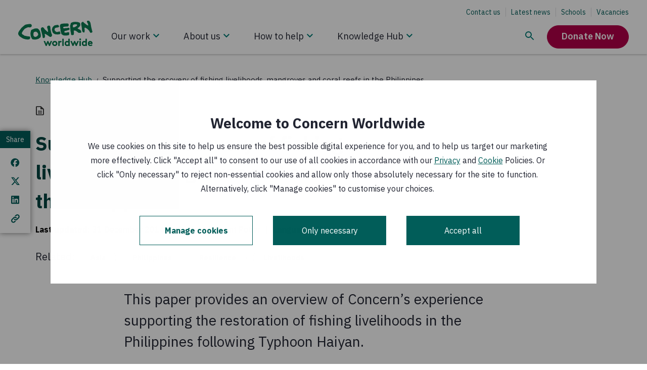

--- FILE ---
content_type: text/html; charset=utf-8
request_url: https://www.concern.net/knowledge-hub/supporting-recovery-fishing-livelihoods-mangroves-and-coral-reefs-philippines
body_size: 36501
content:
<!DOCTYPE html><html lang="en"><head><meta charSet="utf-8" data-next-head=""/><meta name="viewport" content="width=device-width, initial-scale=1" data-next-head=""/><script src="https://consent.cookiebot.com/uc.js?cbid=807a7d55-3bec-4799-b7e5-48fc60bba3f5" type="text/javascript" id="Cookiebot" nonce="L+8Fok5BNmBZZ2nQMYUAqg==" async="" data-next-head=""></script><title data-next-head="">Supporting the recovery of fishing livelihoods, mangroves and coral reefs in the Philippines | Concern Worldwide</title><meta http-equiv="X-UA-Compatible" content="IE=edge" data-next-head=""/><meta name="title" content="Supporting the recovery of fishing livelihoods, mangroves and coral reefs in the Philippines | Concern Worldwide" data-next-head=""/><meta name="description" content="This paper provides an overview of Concern’s experience supporting the restoration of fishing livelihoods in the Philippines following Typhoon Haiyan." data-next-head=""/><meta name="abstract" content="This paper provides an overview of Concern’s experience supporting the restoration of fishing livelihoods in the Philippines following Typhoon Haiyan." data-next-head=""/><link rel="canonical" href="https://www.concern.net/knowledge-hub/supporting-recovery-fishing-livelihoods-mangroves-and-coral-reefs-philippines" data-next-head=""/><meta name="robots" content="index" data-next-head=""/><meta property="og:site_name" content="Concern Worldwide" data-next-head=""/><meta property="og:type" content="article" data-next-head=""/><meta property="og:url" content="https://www.concern.net/knowledge-hub/supporting-recovery-fishing-livelihoods-mangroves-and-coral-reefs-philippines" data-next-head=""/><meta property="og:title" content="Supporting the recovery of fishing livelihoods, mangroves and coral reefs in the Philippines" data-next-head=""/><meta property="og:description" content="This paper provides an overview of Concern’s experience supporting the restoration of fishing livelihoods in the Philippines following Typhoon Haiyan." data-next-head=""/><meta property="og:image" content="https://admin.concern.net/sites/default/files/styles/social_media/public/media/migrated/13634scr_2.jpg?h=804eb763&amp;itok=DuIwHxC1" data-next-head=""/><meta property="og:image:alt" content="Kids standing in front of what used to be their classroom in Polopina elementary school. Photo: Steve De Neef / Concern Worldwide." data-next-head=""/><meta property="og:updated_time" content="Thu, 21/09/2023 - 04:00" data-next-head=""/><meta property="article:author" content="Vincent Potier" data-next-head=""/><meta property="article:publisher" content="https://www.facebook.com/concernworldwide" data-next-head=""/><meta property="article:published_time" content="Wed, 31/12/2014 - 10:26" data-next-head=""/><meta property="article:modified_time" content="Thu, 21/09/2023 - 04:00" data-next-head=""/><meta name="twitter:card" content="summary_large_image" data-next-head=""/><meta name="twitter:description" content="This paper provides an overview of Concern’s experience supporting the restoration of fishing livelihoods in the Philippines following Typhoon Haiyan." data-next-head=""/><meta name="twitter:site" content="@Concern" data-next-head=""/><meta name="twitter:title" content="Supporting the recovery of fishing livelihoods, mangroves and coral reefs in the Philippines" data-next-head=""/><meta name="twitter:image" content="https://admin.concern.net/sites/default/files/styles/social_media/public/media/migrated/13634scr_2.jpg?h=804eb763&amp;itok=DuIwHxC1" data-next-head=""/><meta name="twitter:image:alt" content="Kids standing in front of what used to be their classroom in Polopina elementary school. Photo: Steve De Neef / Concern Worldwide." data-next-head=""/><link rel="alternate" hreflang="x-default" href="https://www.concern.net/knowledge-hub/supporting-recovery-fishing-livelihoods-mangroves-and-coral-reefs-philippines" data-next-head=""/><link rel="alternate" hreflang="en-IE" href="https://www.concern.net/knowledge-hub/supporting-recovery-fishing-livelihoods-mangroves-and-coral-reefs-philippines" data-next-head=""/><link rel="alternate" hreflang="en-GB" href="https://www.concern.org.uk/knowledge-hub/supporting-recovery-fishing-livelihoods-mangroves-and-coral-reefs-philippines" data-next-head=""/><link nonce="L+8Fok5BNmBZZ2nQMYUAqg==" rel="preload" href="/_next/static/css/029201eaa6338484.css" as="style"/><link nonce="L+8Fok5BNmBZZ2nQMYUAqg==" rel="preload" href="/_next/static/css/ee36ea61a10d4658.css" as="style"/><link nonce="L+8Fok5BNmBZZ2nQMYUAqg==" rel="preload" href="/_next/static/css/f5949ed85f29a4a9.css" as="style"/><link nonce="L+8Fok5BNmBZZ2nQMYUAqg==" rel="preload" href="/_next/static/css/9a5b43ed75c6ae1a.css" as="style"/><link nonce="L+8Fok5BNmBZZ2nQMYUAqg==" rel="preload" href="/_next/static/css/5183d0064b421b2a.css" as="style"/><link nonce="L+8Fok5BNmBZZ2nQMYUAqg==" rel="preload" href="/_next/static/css/c35cd3ca417f000f.css" as="style"/><link nonce="L+8Fok5BNmBZZ2nQMYUAqg==" rel="preload" href="/_next/static/css/d7274fa24fe4571a.css" as="style"/><link nonce="L+8Fok5BNmBZZ2nQMYUAqg==" rel="preload" href="/_next/static/css/aad862c172276d01.css" as="style"/><link nonce="L+8Fok5BNmBZZ2nQMYUAqg==" rel="preload" href="/_next/static/css/f35fd5d3f354374d.css" as="style"/><link nonce="L+8Fok5BNmBZZ2nQMYUAqg==" rel="preload" href="/_next/static/css/353d387f7873a434.css" as="style"/><link nonce="L+8Fok5BNmBZZ2nQMYUAqg==" rel="preload" href="/_next/static/css/82ab399c185b7d29.css" as="style"/><link nonce="L+8Fok5BNmBZZ2nQMYUAqg==" rel="preload" href="/_next/static/css/ce5a2c8f5d6b56d1.css" as="style"/><link nonce="L+8Fok5BNmBZZ2nQMYUAqg==" rel="preload" href="/_next/static/css/5238fff62f104b55.css" as="style"/><link nonce="L+8Fok5BNmBZZ2nQMYUAqg==" rel="preload" href="/_next/static/css/7c6f00eec61b984b.css" as="style"/><link nonce="L+8Fok5BNmBZZ2nQMYUAqg==" rel="preload" href="/_next/static/css/13b47193731aad6c.css" as="style"/><link nonce="L+8Fok5BNmBZZ2nQMYUAqg==" rel="preload" href="/_next/static/css/833b933127332e7d.css" as="style"/><script nonce="L+8Fok5BNmBZZ2nQMYUAqg==" data-next-head="">(function() {
          // Define Cookiebot variable to avoid the exception "Uncaught ReferenceError: Cookiebot
          // is not defined" for the cases when cookiebot script wasn't loaded yet, but components
          // used Cookiebot variable are rendered.
          window.Cookiebot = undefined;
        })();</script><script nonce="L+8Fok5BNmBZZ2nQMYUAqg==" data-cookieconsent="ignore" data-next-head="">window.dataLayer = window.dataLayer || [];
          function gtag() {
              dataLayer.push(arguments);
          }
          gtag("consent", "default", {
              ad_personalization: "denied",
              ad_storage: "denied",
              ad_user_data: "denied",
              analytics_storage: "denied",
              functionality_storage: "denied",
              personalization_storage: "denied",
              security_storage: "granted",
              wait_for_update: 500,
          });
          gtag("set", "ads_data_redaction", true);
          gtag("set", "url_passthrough", true);
        </script><script nonce="L+8Fok5BNmBZZ2nQMYUAqg==" data-next-head="">window.dataLayer = window.dataLayer || [];window.dataLayer.push({originalLocation: document.location.protocol + "//" + document.location.hostname + document.location.pathname + document.location.search});</script><script nonce="L+8Fok5BNmBZZ2nQMYUAqg==" data-next-head="">
        (function(w,d,s,l,i){w[l]=w[l]||[];
            w[l].push({'gtm.start': new Date().getTime(),event:'gtm.js', });
            var f=d.getElementsByTagName(s)[0],j=d.createElement(s),dl=l!='dataLayer'?'&l='+l:'';
            j.async=true;j.src='//data.concern.net/gtm.js?id='+i+dl
            ;
            j.setAttribute('nonce', 'L+8Fok5BNmBZZ2nQMYUAqg==');f.parentNode.insertBefore(j,f);
        })(window,document,'script','dataLayer','GTM-TCMSFL2');</script><style data-next-head="">
.behaviour-settings__ab-variant--variant-b,
.behaviour-settings__ab-variant--variant-c {
  display: none;
}
.ab-variant--variant-b .behaviour-settings__ab-variant--variant-b {
  display: revert;
}
.ab-variant--variant-b .behaviour-settings__ab-variant--variant-a,
.ab-variant--variant-b .behaviour-settings__ab-variant--variant-c {
  display: none;
}
.ab-variant--variant-c .behaviour-settings__ab-variant--variant-c {
  display: revert;
}
.ab-variant--variant-c .behaviour-settings__ab-variant--variant-a,
.ab-variant--variant-c .behaviour-settings__ab-variant--variant-b {
  display: none;
}
</style><link href="https://fonts.googleapis.com/css2?family=IBM+Plex+Sans:wght@400;600;700&amp;display=swap" rel="stylesheet"/><link nonce="L+8Fok5BNmBZZ2nQMYUAqg==" rel="stylesheet" href="/_next/static/css/029201eaa6338484.css" data-n-g=""/><link nonce="L+8Fok5BNmBZZ2nQMYUAqg==" rel="stylesheet" href="/_next/static/css/ee36ea61a10d4658.css" data-n-p=""/><link nonce="L+8Fok5BNmBZZ2nQMYUAqg==" rel="stylesheet" href="/_next/static/css/f5949ed85f29a4a9.css" data-n-p=""/><link nonce="L+8Fok5BNmBZZ2nQMYUAqg==" rel="stylesheet" href="/_next/static/css/9a5b43ed75c6ae1a.css" data-n-p=""/><link nonce="L+8Fok5BNmBZZ2nQMYUAqg==" rel="stylesheet" href="/_next/static/css/5183d0064b421b2a.css" data-n-p=""/><link nonce="L+8Fok5BNmBZZ2nQMYUAqg==" rel="stylesheet" href="/_next/static/css/c35cd3ca417f000f.css" data-n-p=""/><link nonce="L+8Fok5BNmBZZ2nQMYUAqg==" rel="stylesheet" href="/_next/static/css/d7274fa24fe4571a.css" data-n-p=""/><link nonce="L+8Fok5BNmBZZ2nQMYUAqg==" rel="stylesheet" href="/_next/static/css/aad862c172276d01.css" data-n-p=""/><link nonce="L+8Fok5BNmBZZ2nQMYUAqg==" rel="stylesheet" href="/_next/static/css/f35fd5d3f354374d.css"/><link nonce="L+8Fok5BNmBZZ2nQMYUAqg==" rel="stylesheet" href="/_next/static/css/353d387f7873a434.css"/><link nonce="L+8Fok5BNmBZZ2nQMYUAqg==" rel="stylesheet" href="/_next/static/css/82ab399c185b7d29.css"/><link nonce="L+8Fok5BNmBZZ2nQMYUAqg==" rel="stylesheet" href="/_next/static/css/ce5a2c8f5d6b56d1.css"/><link nonce="L+8Fok5BNmBZZ2nQMYUAqg==" rel="stylesheet" href="/_next/static/css/5238fff62f104b55.css"/><link nonce="L+8Fok5BNmBZZ2nQMYUAqg==" rel="stylesheet" href="/_next/static/css/7c6f00eec61b984b.css"/><link nonce="L+8Fok5BNmBZZ2nQMYUAqg==" rel="stylesheet" href="/_next/static/css/13b47193731aad6c.css"/><link nonce="L+8Fok5BNmBZZ2nQMYUAqg==" rel="stylesheet" href="/_next/static/css/833b933127332e7d.css"/><noscript data-n-css="L+8Fok5BNmBZZ2nQMYUAqg=="></noscript><script defer="" nonce="L+8Fok5BNmBZZ2nQMYUAqg==" noModule="" src="/_next/static/chunks/polyfills-42372ed130431b0a.js"></script><script defer="" src="/_next/static/chunks/1399.8ec2303a728433e8.js" nonce="L+8Fok5BNmBZZ2nQMYUAqg=="></script><script defer="" src="/_next/static/chunks/4284.db681d9b17018228.js" nonce="L+8Fok5BNmBZZ2nQMYUAqg=="></script><script defer="" src="/_next/static/chunks/2973.0000f6ffbacfea25.js" nonce="L+8Fok5BNmBZZ2nQMYUAqg=="></script><script defer="" src="/_next/static/chunks/6487-9cf1101b24d86f21.js" nonce="L+8Fok5BNmBZZ2nQMYUAqg=="></script><script defer="" src="/_next/static/chunks/1113.a882e430eaf7b2cf.js" nonce="L+8Fok5BNmBZZ2nQMYUAqg=="></script><script defer="" src="/_next/static/chunks/3520.af7762748682b0e0.js" nonce="L+8Fok5BNmBZZ2nQMYUAqg=="></script><script defer="" src="/_next/static/chunks/4003.c8847d00c37f4ea6.js" nonce="L+8Fok5BNmBZZ2nQMYUAqg=="></script><script defer="" src="/_next/static/chunks/3157.788cda09d87236df.js" nonce="L+8Fok5BNmBZZ2nQMYUAqg=="></script><script defer="" src="/_next/static/chunks/1217.ec4c3c34047971ec.js" nonce="L+8Fok5BNmBZZ2nQMYUAqg=="></script><script defer="" src="/_next/static/chunks/3799.7b765c056cf91b74.js" nonce="L+8Fok5BNmBZZ2nQMYUAqg=="></script><script defer="" src="/_next/static/chunks/2428.08788b68e225064a.js" nonce="L+8Fok5BNmBZZ2nQMYUAqg=="></script><script src="/_next/static/chunks/webpack-e314bcf38a7ca98d.js" nonce="L+8Fok5BNmBZZ2nQMYUAqg==" defer=""></script><script src="/_next/static/chunks/framework-74473060e086a485.js" nonce="L+8Fok5BNmBZZ2nQMYUAqg==" defer=""></script><script src="/_next/static/chunks/main-0bc3a7dc012d12ec.js" nonce="L+8Fok5BNmBZZ2nQMYUAqg==" defer=""></script><script src="/_next/static/chunks/pages/_app-c7c8946c3f51023a.js" nonce="L+8Fok5BNmBZZ2nQMYUAqg==" defer=""></script><script src="/_next/static/chunks/81a45ffd-1f0ef8eb6e50f8f8.js" nonce="L+8Fok5BNmBZZ2nQMYUAqg==" defer=""></script><script src="/_next/static/chunks/8230-340529297aae03aa.js" nonce="L+8Fok5BNmBZZ2nQMYUAqg==" defer=""></script><script src="/_next/static/chunks/3702-ef2b7d059c45146d.js" nonce="L+8Fok5BNmBZZ2nQMYUAqg==" defer=""></script><script src="/_next/static/chunks/9409-4ede153c9739ce39.js" nonce="L+8Fok5BNmBZZ2nQMYUAqg==" defer=""></script><script src="/_next/static/chunks/9357-d55965360f5dc61e.js" nonce="L+8Fok5BNmBZZ2nQMYUAqg==" defer=""></script><script src="/_next/static/chunks/1116-e51c0239a6335ab5.js" nonce="L+8Fok5BNmBZZ2nQMYUAqg==" defer=""></script><script src="/_next/static/chunks/1738-8c36b82eb47a482d.js" nonce="L+8Fok5BNmBZZ2nQMYUAqg==" defer=""></script><script src="/_next/static/chunks/5086-8399198ef5915d11.js" nonce="L+8Fok5BNmBZZ2nQMYUAqg==" defer=""></script><script src="/_next/static/chunks/6957-e796450b3a11fd86.js" nonce="L+8Fok5BNmBZZ2nQMYUAqg==" defer=""></script><script src="/_next/static/chunks/6820-bc97b3d131b8056f.js" nonce="L+8Fok5BNmBZZ2nQMYUAqg==" defer=""></script><script src="/_next/static/chunks/9881-b59040c06f175b2a.js" nonce="L+8Fok5BNmBZZ2nQMYUAqg==" defer=""></script><script src="/_next/static/chunks/3261-67a762680c8be817.js" nonce="L+8Fok5BNmBZZ2nQMYUAqg==" defer=""></script><script src="/_next/static/chunks/pages/node/publication-82c25632f6ab134d.js" nonce="L+8Fok5BNmBZZ2nQMYUAqg==" defer=""></script><script src="/_next/static/2RP8aQV-zn84rLy90w8Eb/_buildManifest.js" nonce="L+8Fok5BNmBZZ2nQMYUAqg==" defer=""></script><script src="/_next/static/2RP8aQV-zn84rLy90w8Eb/_ssgManifest.js" nonce="L+8Fok5BNmBZZ2nQMYUAqg==" defer=""></script></head><body><link rel="preload" as="image" href="/static/icons/knowledge-hub-search.svg"/><link rel="preload" as="image" href="/static/icons/stacked-group.svg"/><link rel="preload" as="image" href="/static/icons/navigation-chevron-down-desktop.svg"/><link rel="preload" as="image" href="/static/icons/navigation-chevron-down.svg"/><link rel="preload" as="image" href="/static/icons/publication.svg"/><link rel="preload" as="image" href="https://admin.concern.net/sites/default/files/styles/resources_list_item/public/media/images/2025-12/RS84380__scr.jpg?changed=2025-12-05T11:51:56+00:00"/><link rel="preload" as="image" href="https://admin.concern.net/sites/default/files/styles/resources_list_item/public/media/images/2025-11/_Dry%20river%20bed%20in%20Odole%20Community%2C%20Tana%20River%2C%20Kenya.%20October%202025.%20Photo%20Charlotte%20Woellwarth%20Concern%20Worldwide%20%2865%29_0.JPG?changed=2025-11-26T12:43:25+00:00"/><link rel="preload" as="image" href="/static/icons/landing-page.svg"/><link rel="preload" as="image" href="https://admin.concern.net/sites/default/files/styles/resources_list_item/public/media/images/2025-09/RS82719__scr.jpg?changed=2025-09-01T14:18:07+00:00"/><div id="__next"><main class=" "><div id="main-content"><noscript class="main-noscript">NOTE: Please enable JavaScript to experience the full website</noscript><a class="accessibility-skip accessibility-skip__S6ek5" data-component="accessibility-skip" href="#main-content">Skip to main content</a><div class="alert__Vu_mO"><div class="Toastify"></div></div><div style="position:relative"><div class="react-hint react-hint--undefined" role="tooltip" style="display:none"></div></div><div class="empty-space-behind-nav__B_MVC"></div><div class="sticky-nav sticky-nav__3suW_ top"><header class="site-header site-header__z65go full full__SuMXE"><div class="d-lg-none"><div class="clearfix"><div class="left"><a tabindex="0" href="/"><svg xmlns="http://www.w3.org/2000/svg" xml:space="preserve" viewBox="0 0 590.293 200.213" alt="Concern Worldwide" class="logo" aria-label="Concern Worldwide"><path d="M4408.07 899.758c-10.1 19.648-18.35 70.586-20.33 74.609-4.11 19.563-30.63 129.383-34.56 139.193-6.16 21.52-31.2 184.4-37.22 202.06-2.03 9.82-8.42 60.88-16.38 76.47-15.99 31.31-37.9 56.66-57.81 87.97-6 7.78-13.85 17.5-21.8 17.5-33.39 3.64-66.85 7.26-102.11-.88-13.74-2.07-17.57-17.88-21.4-29.66-7.76-15.82-1.68-33.47 6.28-49.09 8.04-19.56 18.08-37.2 30.05-56.75 13.83-17.47 40.16-107.81 40.16-107.81 4.03-5.79-1.78-13.63.2-21.48 0-2-1.89-5.89-5.71-7.96-35.34-10.12-102.7 42.41-106.61 46.24-29.67 17.38-104.86 85.52-120.66 93.26-23.67 11.59-37.71 37-55.47 58.53-12.09 15.61-31.72 15.42-49.28 9.42-5.91-2.07-13.76-2.15-19.65-6.08-15.6-6.11-40.94-35.74-42.89-35.85-23.41-24.85-15.73-67.13-16.41-81.68-.78-14.82-2.47-26.3 1.67-40.66 2.84-10.3 16.22-78.77 17.61-91.12 6.18-23.48 9.38-65.45 13.5-88.92 2.07-15.69 13.56-147.73 14.35-152.437 2.54-18.371 10.19-37.617 16.4-55.274 6.37-19.074 14.51-35.453 27.79-48.507.76-.813 2.53-3.067 4.97-6.082 12.49-5.207 23.91-11.211 35.26-15.997 15.73-7.66 37.4-7.46 51.07.489 13.75 7.929 13.86 38.82 16.19 53.242 7.44 34.418-.6 180.806-.69 194.546v3.91c-.11 9.84 1.76 19.64 11.58 25.61 7.88 3.95 13.99 5.47 23.47 6.09 8.67-2.02 106.71-61.93 110.65-61.83 21.72-9.72 106.27-101.58 128.9-126.631 1.87-2.058 31.93-58.719 33.88-62.672 5.99-13.742 8.51-13.308 16.54-26.929 6.02-11.789 15.93-25.344 29.77-29.25 9.81-3.75 18.67-6.133 28.37-2.11 11.77 4.043 57.06 11.825 76.79 39.957 11.71 23.664 3.44 53.106-6.47 76.563M806.152 1235.91c-12.621 22.48-21.031 42.88-37.539 61.23-68.293 30.01-314.711-22.32-330.465-27.46-35.769-11.69-86.347-57.77-94.824-63.94-11.414-8.3-44.176-35.88-55.898-47.39-9.528-9.36-58.461-51.05-60.512-53.22-16.305-18.56-37.473-28.76-47.523-47.33 0-2.03-42.575-59.878-62.899-86.691-8.109-10.355-45.988-55.359-58.09-77.961 0-4.207-8.117-14.082-8.117-14.082C21.891 847.379-.094 767.285.012 757.133c0 0-.403-49.688 4.21-59.406 0 0 18.258-45.176 23.391-49.247l56.13-73.496c2.14-4.074 140.351-93.246 146.491-98.273 6.075-5 43.504-21.133 43.504-21.133 4.094-6.148 57.578-28.199 84.36-34.156 34.968-12 157.289-46.094 241.742-33.363 0 0 18.769.851 28.515 2.089 14.571 1.832 42.575 15.364 42.575 15.364 17.347 10.476 35.816 45.16 38.281 51.59 2.453 6.5 6.762 11.218 6.977 29.367.3 25.176-15.727 64.929-35.934 76.261-30.231 16.977-65.973 6.915-65.973 6.915-8.191-2.172-18.554-.2-26.765 1.828-61.672 7.605-148.809 32.226-210.453 39.902-12.422-.074-30.266 25.273-46.668 37.359-26.872 18.274-101.723 32.102-113.981 114.008-1.566 10.461 8.906 37.059 19.066 49.457 26.368 39.199 40.375 79.942 70.86 113.059 26.449 29.051 46.48 51.933 72.953 84.982 12.195 16.51 132.387 79.9 175.844 91.88l45.043 12.73c30.886 2.35 61.855-13.84 92.539-9.53 49.254 4.59 71.281 7.34 101.738 50.7 6.055 10.28 9.953 30.65 12.004 40.8 4.004 14.45 5.859 28.92-.309 39.09M2520.66 1287.27l-14.76-26.33-7.65-19.76-8.84-30.43-4.5-28.67c-3.73-9.8 16.4-66.52 16.47-72.54 1.97-13.74 8.35-70.67 6.5-78.52.09-11.78 12.26-50.942 12.26-56.915 2.64-13.476 3.45-76.117 5.31-81.808 1.85-5.664 7.46-37.59 7.46-37.59l22.57-64.012 10.12-55.965c5.5-6.992 17.85-33.273 31.72-42.91 21.78-13.554 73.12-48.507 79.03-50.332 17.78-9.738 30.19-5.523 48.05-11.336 47.25-13.242 96.25-4.902 143.55-8.543l17.58 2.188 13.84 2.019c7.75 2.082 27.38 8.164 31.34 8.274 11.77 1.961 21.58-1.867 33.37.195 39.36 4.336 78.33 30.137 76.07 71.473-.19 23.469-6.92 33.109.83 54.812 7.68 19.598 1.47 39.239-12.37 51.035-23.75 21.305-108.09 2.938-112.02-1.085-29.25-21.883-62.64-20.125-96.14-16.575-9.8-.105-54.47 4.371-63.12 14.828 0 0-13.82 27.782-11.96 31.688 3.82 21.594 23.26 47.742 42.89 53.699 31.43 10.121 64.82 12.375 98.08 18.578 25.65 6.09 47.04 24.043 72.46 24.149 15.82.195 97 28.812 99.95 37.218 2.96 8.399 1.58 33.075 1.58 40.625 0 7.46-1.41 23.99-1.41 23.99-6.63 24.77-16.96 38.23-40.61 45.78-17.78 5.84-93.38-8.84-109-16.75-7.85-2.08-20.02-1.85-27.86-4.03-17.7-1.95-27.99-6.09-43.81-.31-17.76 5.7-37.28-.38-52.9-8.34-25.54-11.95-54.97-10.29-80.61-.76-15.81 5.89-23.85 37.17-21.98 52.89-.12 9.8 7.73 17.77 15.5 23.67 9.73 5.97 23.57 6.08 33.28 10.19 15.73 5.99 50.2 4.75 61.79 6.56 37.91 12.09 97.26 8.56 144.38 8.97 13.85.19 27.48 8.16 41.23 16.07 21.52 15.93 24.08 34.38 30.36 61.24-1.54 38.26-3.83 55.03-11.99 80.45-1.94 3.83-7.85 7.77-13.85 9.72-7.85-.11-13.74 1.76-19.64 5.71-13.81 7.72-33.86 9.68-49.56 11.56-21.6 1.67-33-2.45-54.68-6.55 0 0-170.93 2.33-198.44-5.7-1.96 0-90.31-16.51-90.31-16.51-7.75-2.06-17.58-6.08-25.43-8.04zM2515.43 779.984c-3.25 25.918-23.72 39.731-28.67 58.036-7.41 27.429-23.28 31.425-23.28 31.425-37.2-10.117-68.52-24.16-105.8-30.363-25.65-4.207-69.93-12.934-93.67.633-172.65 111.73-67.55 227.835-38.21 239.895 39.2 16.1 188.44 15.97 205.73 61.42 3.83 7.84 5.78 15.69 3.72 25.54-2.06 13.73-8.14 23.54-14.12 35.21-5.9 9.83-27.6 31.23-27.6 31.23-4.14 7.85-8.15 17.69-16 19.52-39.36 7.47-166.74-17.68-206.01-26.04-4.02 0-9.81-3.94-13.65-7.96-3.93-7.97-47.24-36.49-81.68-73.43-10.77-11.55-29.46-33.69-33.29-47.43-1.85-5.89-8.44-20.14-10.3-30.01-3.73-19.63-18.36-66.5-22.18-78.359 0 0-6.29-36.02 4.41-53.028 5.99-15.695 16.2-58.671 16.3-64.687 6.19-29.445 39.71-91.902 48.4-100.41 52.5-51.461 133.4-76.485 147.14-76.418 39.28.32 79.24-11.485 118.52-9.102 31.44 2.254 62.82 2.453 94.36 6.66 25.43 4.211 47.03 20.137 70.38 34.075 16 13.543 7.38 38.464 5.5 53.593M1474.79 479.871c11.92-6.141 35.43-5.141 53.12-5.281 22.29-.16 31.12 6.07 38.69 12.219 7.57 6.152 36.51 82.144 34.65 108.222s-24.77 108.692-22.9 118.535c3.83 7.93 13.65 11.946 21.5 10.098 19.74-5.809 184.27-102.555 265.11-169.551 0 0 83.99-30.925 102.19-5.125 18.21 25.793 40.65 57.633 41.54 58.719 21.2 29.356 8.19 48.859-6.43 97.816-27.68 58.375-27.06 47.957-31.19 77.426l-49.17 225.611s-.66 93.48-10.77 130.69c-14.14 49-28.42 84-116.55 65.81-30.83-6.36-54.77-31.92-68.23-59.53-3.92-7.93-3.83-17.65-3.72-25.5 2.05-6.08 11.17-53.87 13.71-62.17 2.65-8.34 13.84-37.33 15.22-42.6 1.37-5.22 7.37-19.85 7.37-19.85 2.26-29.539 8.34-59.019 14.51-90.34 4.13-19.629 18.08-45.125-1.45-58.867-5.8-4.148-13.66-4.258-21.6-2.383-11.79 3.957-21.7 13.743-29.66 21.399-37.6 33.191-148.64 138.351-160.52 153.871-7.95 13.8-13.94 27.48-20.02 39.14-10.01 19.61-63.33 50.54-75.12 54.37-15.8 3.74-31.41 1.76-45.26-2.34-7.85-2.06-81.97-59.68-67.94-94.94 0 0-1.08-52.304 7.76-86.859 8.84-34.563 29.15-95.617 30.24-104.848 1.17-9.332 48.28-175.691 61.61-265.293 3.47-23.297 11.38-72.308 23.31-78.449" style="fill:#0b7b51;fill-opacity:1;fill-rule:nonzero;stroke:none" transform="matrix(.13333 0 0 -.13333 0 200.213)"></path><path d="M1190.49 669.641c-23.25-37.586-34.65-69.207-73.82-93.067-7.76-6.086-84.03-42.019-111.63-34.453-3.25 1.465-15.017 2.277-20.72 7.356 0 0-29.539 18.269-40.535 25.546 0 0-27.695 29.161-29.746 33.172-7.555 36.637-5.5 47.278-3.723 70.821-.203 15.691-6.992 27.265-3.164 43.066 1.875 9.805 15.02 72.863 24.746 88.555 13.555 25.722 43 27.859 70.502 32.121 19.63 4.082 39.17 12.058 60.87 10.398 3.91-1.98 9.81-3.933 13.74-5.808 29.74-29.239 71.09-42.688 89.14-77.942 11.98-21.394 10.2-47 26.12-68.523 1.95-3.828.2-29.25-1.78-31.242m153.26 14.55s-19.72 101.719-23.55 112.317c-3.83 10.683-23.27 83.34-23.27 83.34-5.61 6.211-43.99 71.289-49.87 79.05-27.8 27.286-51.57 54.592-85.22 77.822l-66.85 9.46s-131.099-7.09-152.584-22.98c-19.539-13.96-29.734-18.94-51.453-23.19-11.672-2.069-63.808-19.6-114.277-53.475-3.828-2.082-5.781-9.922-7.656-15.82-1.77-21.688-18.254-23.77-16.094-45.36.097-9.718-2.363-21.203-4.231-31.046-5.683-15.887-16.972-80.774-18.75-96.493-3.738-31.398 15.91-193.711 32.688-210.402 0 0 42.422-102.594 61.758-122.926 14.129-14.816 30.144-24.609 43.504-30.129 29.648-11.488 169.945-11.168 201.355-6.98 23.56 4.152 137.16 38.492 137.16 38.492 31.32 18.059 55.76 41.219 87.96 61.738 12.96 8.27 25.22 20.633 40.35 40.391l13.74 46.445zM1694.88 5.898h-53.1l-120.38 286.18h77.3l69.63-166.988 71.98 166.988h53.11l71.4-166.988 70.21 166.988h77.3L1891.96 5.898h-53.11l-71.98 166.403zM2179.27 70.8c44.84 0 75.52 34.821 75.52 77.891 0 43.079-30.68 78.481-75.52 78.481-44.85 0-75.53-35.402-75.53-78.481 0-43.07 30.68-77.89 75.53-77.89m0 227.18c86.74 0 152.23-66.679 152.23-149.289C2331.5 66.09 2266.01 0 2179.27 0s-152.23 66.09-152.23 148.691c0 82.61 65.49 149.289 152.23 149.289M2567.49 224.219c-5.31 1.769-16.52 2.953-27.73 2.953-33.64 0-60.19-24.192-69.63-41.301V5.898h-76.71v286.18h73.76v-28.906c17.11 21.238 48.39 34.808 83.2 34.808 11.21 0 17.7-1.179 25.96-2.359zM2632.37 5.898h76.707v418.953h-76.707zM2992.29 191.77c-15.94 21.242-41.31 35.402-70.81 35.402-44.84 0-73.76-37.172-73.76-78.481 0-44.839 32.46-77.89 75.53-77.89 28.91 0 54.28 14.168 69.04 35.41zm2.95-185.872V28.91C2971.63 8.852 2944.5 0 2915.57 0c-42.48 0-82.6 18.879-107.97 48.379-22.42 25.973-36.58 61.371-36.58 100.312 0 84.379 62.54 149.289 140.43 149.289 31.27 0 58.42-8.859 80.84-26.55v153.422h76.7V5.898zM3289.63 5.898h-53.1l-120.37 286.18h77.29l69.63-166.988 71.98 166.988h53.11l71.4-166.988 70.22 166.988h77.29L3486.7 5.898h-53.1l-71.98 166.403zM3730.94 5.898h-76.71v286.18h76.71zm-38.36 436.641c27.74 0 50.16-21.238 50.16-48.969 0-27.73-22.42-48.98-50.16-48.98-27.73 0-50.15 21.25-50.15 48.98 0 27.731 22.42 48.969 50.15 48.969M4014.16 191.77c-15.93 21.242-41.3 35.402-70.82 35.402-44.84 0-73.75-37.172-73.75-78.481 0-44.839 32.46-77.89 75.53-77.89 28.91 0 54.28 14.168 69.04 35.41zm2.94-185.872V28.91C3993.5 8.852 3966.36 0 3937.45 0c-42.48 0-82.61 18.879-107.98 48.379-22.42 25.973-36.58 61.371-36.58 100.312 0 84.379 62.54 149.289 140.43 149.289 31.27 0 58.41-8.859 80.84-26.55v153.422h76.7V5.898zM4348.68 185.871c-2.37 25.367-25.37 50.16-56.64 50.16-31.87 0-57.84-24.203-61.37-50.16zm71.4-134.543C4392.35 18.29 4346.91 0 4302.66 0c-85.57 0-149.88 59.012-149.88 148.691 0 79.661 54.29 149.289 139.26 149.289 79.06 0 135.11-66.679 135.11-146.339 0-7.661-.58-15.34-1.76-21.821h-198.26c4.12-40.129 36.59-67.86 77.29-67.86 32.46 0 58.42 18.29 71.99 33.04zM3395.89 1137.86c-28.37-18.61-46.72-21.34-70.09-27.81l-10.6-2.18c-8.54-.2-19.15-.2-27.59-.3-6.39-.08-12.77-.08-17.08 4.23-15.05 10.32-13.06 50.96-13.16 68.04l1.75 46.46c6.91 17.41 8.1 26.23 16.63 30.62 25.35 10.8 48.95 21.01 76.56 27.56 16.86 4.45 50.14 5.66 69.4 1.53 32.5-1.21 43.21 1.62 73.03-6.62 6.51-4.34 6.51-12.75 8.65-19.14l4.53-38.4c-14.63-34.07-80.4-65.39-112.03-83.99m354.61-260.501c-5.28 8.457-20.91 42.637-27.29 50.293-8.04 9.805-7.94 12.95-12.95 23.547-1.08 2.383-6.04 6.719-10.38 10.086-4.13 1.887-38.32 15.637-63.56 26.445-33.56 15.51-68.91 32.88-94.84 64.12-4.01 1.88-.09 11.79 3.74 17.64 19.55 19.83 52.81 14.82 68.43 37.98 21.39 31.62 48.81 49.49 70.09 81.11 5.8 9.91 5.8 19.85 11.6 29.63l-.12 2c.43.57.91.87 1.19 1.34-3.33 8.34.68 22.59.81 31.35.19 13.25-4.33 56.84-5.53 71.47-.78 10.11-11.86 37.21-13.64 42.61-.58.18-11.69 14.12-17.66 16-7.77 3.91-13.86 9.72-21.59 9.61-9.91 3.82-71 28.98-94.67 32.7-23.66 3.74-49.17-.51-72.74 5.19-13.86 5.79-74.8 7.16-80.69 5.21-29.37-10.11-58.92-2.55-88.28-6.66-27.58-4.13-53.02-12.28-78.54-22.31-21.48-9.99-44.96-18.16-68.43-30.13-5.88-3.93-13.74-7.95-17.68-13.94l-7.04-30.93-9.91-39.85c-5.83-13.94-9.66-29.67-15.42-43.42-9.62-19.71-11.4-41.41-11.21-62.99 0-3.96 4.32-43.24 4.42-56.98.19-23.54 15.9-251.316 25.93-272.898 4.12-5.898 18.75-113.887 22.77-129.59 2.06-15.597-3.63-31.426 4.32-44.972 8.04-13.747 19.92-21.59 31.7-31.2 4.04-5.89 15.73-5.703 23.66-3.75 31.34 2.18 64.8 2.567 94.17 20.446 5.9 4.019 11.68 7.914 9.61 13.929 0 7.735-.08 15.614-.08 23.457 3.72 15.821 5.59 29.567 9.42 45.254 3.64 23.653-3.55 97.735-3.55 99.68-4.11 21.602-8.23 43.301-.57 64.824 37.21 12.168 76.56 2.637 112.12-10.722 21.67-9.719 51.42-31.879 69.18-45.551 39.47-27.102 86.41-70.586 111.46-76.227 25.05-5.637 53.02-1.457 78.54.688l19.41 2.379c16.75 1.414 38.73 7.695 41.73 12.929 5.13 8.942 4.94 19.653 9.44 27.989 12.19 22.89-6.19 50.261-7.37 52.214" style="fill:#0b7b51;fill-opacity:1;fill-rule:nonzero;stroke:none" transform="matrix(.13333 0 0 -.13333 0 200.213)"></path><path d="M1694.88 5.898h-53.1l-120.38 286.18h77.3l69.63-166.988 71.98 166.988h53.11l71.4-166.988 70.21 166.988h77.3L1891.96 5.898h-53.11l-71.98 166.403zM2179.27 70.8c44.84 0 75.52 34.821 75.52 77.891 0 43.079-30.68 78.481-75.52 78.481-44.85 0-75.53-35.402-75.53-78.481 0-43.07 30.68-77.89 75.53-77.89m0 227.18c86.74 0 152.23-66.679 152.23-149.289C2331.5 66.09 2266.01 0 2179.27 0s-152.23 66.09-152.23 148.691c0 82.61 65.49 149.289 152.23 149.289M2567.49 224.219c-5.31 1.769-16.52 2.953-27.73 2.953-33.64 0-60.19-24.192-69.63-41.301V5.898h-76.71v286.18h73.76v-28.906c17.11 21.238 48.39 34.808 83.2 34.808 11.21 0 17.7-1.179 25.96-2.359zM2632.37 5.898h76.707v418.953h-76.707zM2992.29 191.77c-15.94 21.242-41.31 35.402-70.81 35.402-44.84 0-73.76-37.172-73.76-78.481 0-44.839 32.46-77.89 75.53-77.89 28.91 0 54.28 14.168 69.04 35.41zm2.95-185.872V28.91C2971.63 8.852 2944.5 0 2915.57 0c-42.48 0-82.6 18.879-107.97 48.379-22.42 25.973-36.58 61.371-36.58 100.312 0 84.379 62.54 149.289 140.43 149.289 31.27 0 58.42-8.859 80.84-26.55v153.422h76.7V5.898zM3289.63 5.898h-53.1l-120.37 286.18h77.29l69.63-166.988 71.98 166.988h53.11l71.4-166.988 70.22 166.988h77.29L3486.7 5.898h-53.1l-71.98 166.403zM3730.94 5.898h-76.71v286.18h76.71zm-38.36 436.641c27.74 0 50.16-21.238 50.16-48.969 0-27.73-22.42-48.98-50.16-48.98-27.73 0-50.15 21.25-50.15 48.98 0 27.731 22.42 48.969 50.15 48.969M4014.16 191.77c-15.93 21.242-41.3 35.402-70.82 35.402-44.84 0-73.75-37.172-73.75-78.481 0-44.839 32.46-77.89 75.53-77.89 28.91 0 54.28 14.168 69.04 35.41zm2.94-185.872V28.91C3993.5 8.852 3966.36 0 3937.45 0c-42.48 0-82.61 18.879-107.98 48.379-22.42 25.973-36.58 61.371-36.58 100.312 0 84.379 62.54 149.289 140.43 149.289 31.27 0 58.41-8.859 80.84-26.55v153.422h76.7V5.898zM4348.68 185.871c-2.37 25.367-25.37 50.16-56.64 50.16-31.87 0-57.84-24.203-61.37-50.16zm71.4-134.543C4392.35 18.29 4346.91 0 4302.66 0c-85.57 0-149.88 59.012-149.88 148.691 0 79.661 54.29 149.289 139.26 149.289 79.06 0 135.11-66.679 135.11-146.339 0-7.661-.58-15.34-1.76-21.821h-198.26c4.12-40.129 36.59-67.86 77.29-67.86 32.46 0 58.42 18.29 71.99 33.04z" style="fill:#0b7b51;fill-opacity:1;fill-rule:nonzero;stroke:none" transform="matrix(.13333 0 0 -.13333 0 200.213)"></path></svg></a></div><div class="right"><div class="header-menu"><a class="icon-toggle search header-menu-search--link " title="Close search" tabindex="0"><img src="/static/icons/knowledge-hub-search.svg" alt="Open search" width="25" height="25"/></a><a class="icon-toggle navigation " title="Close menu" tabindex="0"><img src="/static/icons/stacked-group.svg" alt="Open menu" width="25" height="25"/></a><span><a tabindex="0" class="button__8n8UK header-menu--button header-menu-mobile--button button-primary__0DsM8 button-large__FWSiC" data-component="button-primary" href="/donate"><span>Donate</span></a></span></div></div></div></div><div class="d-none d-lg-block"><div class="header-container"><div class="left"><a tabindex="0" href="/"><svg xmlns="http://www.w3.org/2000/svg" xml:space="preserve" viewBox="0 0 590.293 200.213" alt="Concern Worldwide" class="logo" aria-label="Concern Worldwide"><path d="M4408.07 899.758c-10.1 19.648-18.35 70.586-20.33 74.609-4.11 19.563-30.63 129.383-34.56 139.193-6.16 21.52-31.2 184.4-37.22 202.06-2.03 9.82-8.42 60.88-16.38 76.47-15.99 31.31-37.9 56.66-57.81 87.97-6 7.78-13.85 17.5-21.8 17.5-33.39 3.64-66.85 7.26-102.11-.88-13.74-2.07-17.57-17.88-21.4-29.66-7.76-15.82-1.68-33.47 6.28-49.09 8.04-19.56 18.08-37.2 30.05-56.75 13.83-17.47 40.16-107.81 40.16-107.81 4.03-5.79-1.78-13.63.2-21.48 0-2-1.89-5.89-5.71-7.96-35.34-10.12-102.7 42.41-106.61 46.24-29.67 17.38-104.86 85.52-120.66 93.26-23.67 11.59-37.71 37-55.47 58.53-12.09 15.61-31.72 15.42-49.28 9.42-5.91-2.07-13.76-2.15-19.65-6.08-15.6-6.11-40.94-35.74-42.89-35.85-23.41-24.85-15.73-67.13-16.41-81.68-.78-14.82-2.47-26.3 1.67-40.66 2.84-10.3 16.22-78.77 17.61-91.12 6.18-23.48 9.38-65.45 13.5-88.92 2.07-15.69 13.56-147.73 14.35-152.437 2.54-18.371 10.19-37.617 16.4-55.274 6.37-19.074 14.51-35.453 27.79-48.507.76-.813 2.53-3.067 4.97-6.082 12.49-5.207 23.91-11.211 35.26-15.997 15.73-7.66 37.4-7.46 51.07.489 13.75 7.929 13.86 38.82 16.19 53.242 7.44 34.418-.6 180.806-.69 194.546v3.91c-.11 9.84 1.76 19.64 11.58 25.61 7.88 3.95 13.99 5.47 23.47 6.09 8.67-2.02 106.71-61.93 110.65-61.83 21.72-9.72 106.27-101.58 128.9-126.631 1.87-2.058 31.93-58.719 33.88-62.672 5.99-13.742 8.51-13.308 16.54-26.929 6.02-11.789 15.93-25.344 29.77-29.25 9.81-3.75 18.67-6.133 28.37-2.11 11.77 4.043 57.06 11.825 76.79 39.957 11.71 23.664 3.44 53.106-6.47 76.563M806.152 1235.91c-12.621 22.48-21.031 42.88-37.539 61.23-68.293 30.01-314.711-22.32-330.465-27.46-35.769-11.69-86.347-57.77-94.824-63.94-11.414-8.3-44.176-35.88-55.898-47.39-9.528-9.36-58.461-51.05-60.512-53.22-16.305-18.56-37.473-28.76-47.523-47.33 0-2.03-42.575-59.878-62.899-86.691-8.109-10.355-45.988-55.359-58.09-77.961 0-4.207-8.117-14.082-8.117-14.082C21.891 847.379-.094 767.285.012 757.133c0 0-.403-49.688 4.21-59.406 0 0 18.258-45.176 23.391-49.247l56.13-73.496c2.14-4.074 140.351-93.246 146.491-98.273 6.075-5 43.504-21.133 43.504-21.133 4.094-6.148 57.578-28.199 84.36-34.156 34.968-12 157.289-46.094 241.742-33.363 0 0 18.769.851 28.515 2.089 14.571 1.832 42.575 15.364 42.575 15.364 17.347 10.476 35.816 45.16 38.281 51.59 2.453 6.5 6.762 11.218 6.977 29.367.3 25.176-15.727 64.929-35.934 76.261-30.231 16.977-65.973 6.915-65.973 6.915-8.191-2.172-18.554-.2-26.765 1.828-61.672 7.605-148.809 32.226-210.453 39.902-12.422-.074-30.266 25.273-46.668 37.359-26.872 18.274-101.723 32.102-113.981 114.008-1.566 10.461 8.906 37.059 19.066 49.457 26.368 39.199 40.375 79.942 70.86 113.059 26.449 29.051 46.48 51.933 72.953 84.982 12.195 16.51 132.387 79.9 175.844 91.88l45.043 12.73c30.886 2.35 61.855-13.84 92.539-9.53 49.254 4.59 71.281 7.34 101.738 50.7 6.055 10.28 9.953 30.65 12.004 40.8 4.004 14.45 5.859 28.92-.309 39.09M2520.66 1287.27l-14.76-26.33-7.65-19.76-8.84-30.43-4.5-28.67c-3.73-9.8 16.4-66.52 16.47-72.54 1.97-13.74 8.35-70.67 6.5-78.52.09-11.78 12.26-50.942 12.26-56.915 2.64-13.476 3.45-76.117 5.31-81.808 1.85-5.664 7.46-37.59 7.46-37.59l22.57-64.012 10.12-55.965c5.5-6.992 17.85-33.273 31.72-42.91 21.78-13.554 73.12-48.507 79.03-50.332 17.78-9.738 30.19-5.523 48.05-11.336 47.25-13.242 96.25-4.902 143.55-8.543l17.58 2.188 13.84 2.019c7.75 2.082 27.38 8.164 31.34 8.274 11.77 1.961 21.58-1.867 33.37.195 39.36 4.336 78.33 30.137 76.07 71.473-.19 23.469-6.92 33.109.83 54.812 7.68 19.598 1.47 39.239-12.37 51.035-23.75 21.305-108.09 2.938-112.02-1.085-29.25-21.883-62.64-20.125-96.14-16.575-9.8-.105-54.47 4.371-63.12 14.828 0 0-13.82 27.782-11.96 31.688 3.82 21.594 23.26 47.742 42.89 53.699 31.43 10.121 64.82 12.375 98.08 18.578 25.65 6.09 47.04 24.043 72.46 24.149 15.82.195 97 28.812 99.95 37.218 2.96 8.399 1.58 33.075 1.58 40.625 0 7.46-1.41 23.99-1.41 23.99-6.63 24.77-16.96 38.23-40.61 45.78-17.78 5.84-93.38-8.84-109-16.75-7.85-2.08-20.02-1.85-27.86-4.03-17.7-1.95-27.99-6.09-43.81-.31-17.76 5.7-37.28-.38-52.9-8.34-25.54-11.95-54.97-10.29-80.61-.76-15.81 5.89-23.85 37.17-21.98 52.89-.12 9.8 7.73 17.77 15.5 23.67 9.73 5.97 23.57 6.08 33.28 10.19 15.73 5.99 50.2 4.75 61.79 6.56 37.91 12.09 97.26 8.56 144.38 8.97 13.85.19 27.48 8.16 41.23 16.07 21.52 15.93 24.08 34.38 30.36 61.24-1.54 38.26-3.83 55.03-11.99 80.45-1.94 3.83-7.85 7.77-13.85 9.72-7.85-.11-13.74 1.76-19.64 5.71-13.81 7.72-33.86 9.68-49.56 11.56-21.6 1.67-33-2.45-54.68-6.55 0 0-170.93 2.33-198.44-5.7-1.96 0-90.31-16.51-90.31-16.51-7.75-2.06-17.58-6.08-25.43-8.04zM2515.43 779.984c-3.25 25.918-23.72 39.731-28.67 58.036-7.41 27.429-23.28 31.425-23.28 31.425-37.2-10.117-68.52-24.16-105.8-30.363-25.65-4.207-69.93-12.934-93.67.633-172.65 111.73-67.55 227.835-38.21 239.895 39.2 16.1 188.44 15.97 205.73 61.42 3.83 7.84 5.78 15.69 3.72 25.54-2.06 13.73-8.14 23.54-14.12 35.21-5.9 9.83-27.6 31.23-27.6 31.23-4.14 7.85-8.15 17.69-16 19.52-39.36 7.47-166.74-17.68-206.01-26.04-4.02 0-9.81-3.94-13.65-7.96-3.93-7.97-47.24-36.49-81.68-73.43-10.77-11.55-29.46-33.69-33.29-47.43-1.85-5.89-8.44-20.14-10.3-30.01-3.73-19.63-18.36-66.5-22.18-78.359 0 0-6.29-36.02 4.41-53.028 5.99-15.695 16.2-58.671 16.3-64.687 6.19-29.445 39.71-91.902 48.4-100.41 52.5-51.461 133.4-76.485 147.14-76.418 39.28.32 79.24-11.485 118.52-9.102 31.44 2.254 62.82 2.453 94.36 6.66 25.43 4.211 47.03 20.137 70.38 34.075 16 13.543 7.38 38.464 5.5 53.593M1474.79 479.871c11.92-6.141 35.43-5.141 53.12-5.281 22.29-.16 31.12 6.07 38.69 12.219 7.57 6.152 36.51 82.144 34.65 108.222s-24.77 108.692-22.9 118.535c3.83 7.93 13.65 11.946 21.5 10.098 19.74-5.809 184.27-102.555 265.11-169.551 0 0 83.99-30.925 102.19-5.125 18.21 25.793 40.65 57.633 41.54 58.719 21.2 29.356 8.19 48.859-6.43 97.816-27.68 58.375-27.06 47.957-31.19 77.426l-49.17 225.611s-.66 93.48-10.77 130.69c-14.14 49-28.42 84-116.55 65.81-30.83-6.36-54.77-31.92-68.23-59.53-3.92-7.93-3.83-17.65-3.72-25.5 2.05-6.08 11.17-53.87 13.71-62.17 2.65-8.34 13.84-37.33 15.22-42.6 1.37-5.22 7.37-19.85 7.37-19.85 2.26-29.539 8.34-59.019 14.51-90.34 4.13-19.629 18.08-45.125-1.45-58.867-5.8-4.148-13.66-4.258-21.6-2.383-11.79 3.957-21.7 13.743-29.66 21.399-37.6 33.191-148.64 138.351-160.52 153.871-7.95 13.8-13.94 27.48-20.02 39.14-10.01 19.61-63.33 50.54-75.12 54.37-15.8 3.74-31.41 1.76-45.26-2.34-7.85-2.06-81.97-59.68-67.94-94.94 0 0-1.08-52.304 7.76-86.859 8.84-34.563 29.15-95.617 30.24-104.848 1.17-9.332 48.28-175.691 61.61-265.293 3.47-23.297 11.38-72.308 23.31-78.449" style="fill:#0b7b51;fill-opacity:1;fill-rule:nonzero;stroke:none" transform="matrix(.13333 0 0 -.13333 0 200.213)"></path><path d="M1190.49 669.641c-23.25-37.586-34.65-69.207-73.82-93.067-7.76-6.086-84.03-42.019-111.63-34.453-3.25 1.465-15.017 2.277-20.72 7.356 0 0-29.539 18.269-40.535 25.546 0 0-27.695 29.161-29.746 33.172-7.555 36.637-5.5 47.278-3.723 70.821-.203 15.691-6.992 27.265-3.164 43.066 1.875 9.805 15.02 72.863 24.746 88.555 13.555 25.722 43 27.859 70.502 32.121 19.63 4.082 39.17 12.058 60.87 10.398 3.91-1.98 9.81-3.933 13.74-5.808 29.74-29.239 71.09-42.688 89.14-77.942 11.98-21.394 10.2-47 26.12-68.523 1.95-3.828.2-29.25-1.78-31.242m153.26 14.55s-19.72 101.719-23.55 112.317c-3.83 10.683-23.27 83.34-23.27 83.34-5.61 6.211-43.99 71.289-49.87 79.05-27.8 27.286-51.57 54.592-85.22 77.822l-66.85 9.46s-131.099-7.09-152.584-22.98c-19.539-13.96-29.734-18.94-51.453-23.19-11.672-2.069-63.808-19.6-114.277-53.475-3.828-2.082-5.781-9.922-7.656-15.82-1.77-21.688-18.254-23.77-16.094-45.36.097-9.718-2.363-21.203-4.231-31.046-5.683-15.887-16.972-80.774-18.75-96.493-3.738-31.398 15.91-193.711 32.688-210.402 0 0 42.422-102.594 61.758-122.926 14.129-14.816 30.144-24.609 43.504-30.129 29.648-11.488 169.945-11.168 201.355-6.98 23.56 4.152 137.16 38.492 137.16 38.492 31.32 18.059 55.76 41.219 87.96 61.738 12.96 8.27 25.22 20.633 40.35 40.391l13.74 46.445zM1694.88 5.898h-53.1l-120.38 286.18h77.3l69.63-166.988 71.98 166.988h53.11l71.4-166.988 70.21 166.988h77.3L1891.96 5.898h-53.11l-71.98 166.403zM2179.27 70.8c44.84 0 75.52 34.821 75.52 77.891 0 43.079-30.68 78.481-75.52 78.481-44.85 0-75.53-35.402-75.53-78.481 0-43.07 30.68-77.89 75.53-77.89m0 227.18c86.74 0 152.23-66.679 152.23-149.289C2331.5 66.09 2266.01 0 2179.27 0s-152.23 66.09-152.23 148.691c0 82.61 65.49 149.289 152.23 149.289M2567.49 224.219c-5.31 1.769-16.52 2.953-27.73 2.953-33.64 0-60.19-24.192-69.63-41.301V5.898h-76.71v286.18h73.76v-28.906c17.11 21.238 48.39 34.808 83.2 34.808 11.21 0 17.7-1.179 25.96-2.359zM2632.37 5.898h76.707v418.953h-76.707zM2992.29 191.77c-15.94 21.242-41.31 35.402-70.81 35.402-44.84 0-73.76-37.172-73.76-78.481 0-44.839 32.46-77.89 75.53-77.89 28.91 0 54.28 14.168 69.04 35.41zm2.95-185.872V28.91C2971.63 8.852 2944.5 0 2915.57 0c-42.48 0-82.6 18.879-107.97 48.379-22.42 25.973-36.58 61.371-36.58 100.312 0 84.379 62.54 149.289 140.43 149.289 31.27 0 58.42-8.859 80.84-26.55v153.422h76.7V5.898zM3289.63 5.898h-53.1l-120.37 286.18h77.29l69.63-166.988 71.98 166.988h53.11l71.4-166.988 70.22 166.988h77.29L3486.7 5.898h-53.1l-71.98 166.403zM3730.94 5.898h-76.71v286.18h76.71zm-38.36 436.641c27.74 0 50.16-21.238 50.16-48.969 0-27.73-22.42-48.98-50.16-48.98-27.73 0-50.15 21.25-50.15 48.98 0 27.731 22.42 48.969 50.15 48.969M4014.16 191.77c-15.93 21.242-41.3 35.402-70.82 35.402-44.84 0-73.75-37.172-73.75-78.481 0-44.839 32.46-77.89 75.53-77.89 28.91 0 54.28 14.168 69.04 35.41zm2.94-185.872V28.91C3993.5 8.852 3966.36 0 3937.45 0c-42.48 0-82.61 18.879-107.98 48.379-22.42 25.973-36.58 61.371-36.58 100.312 0 84.379 62.54 149.289 140.43 149.289 31.27 0 58.41-8.859 80.84-26.55v153.422h76.7V5.898zM4348.68 185.871c-2.37 25.367-25.37 50.16-56.64 50.16-31.87 0-57.84-24.203-61.37-50.16zm71.4-134.543C4392.35 18.29 4346.91 0 4302.66 0c-85.57 0-149.88 59.012-149.88 148.691 0 79.661 54.29 149.289 139.26 149.289 79.06 0 135.11-66.679 135.11-146.339 0-7.661-.58-15.34-1.76-21.821h-198.26c4.12-40.129 36.59-67.86 77.29-67.86 32.46 0 58.42 18.29 71.99 33.04zM3395.89 1137.86c-28.37-18.61-46.72-21.34-70.09-27.81l-10.6-2.18c-8.54-.2-19.15-.2-27.59-.3-6.39-.08-12.77-.08-17.08 4.23-15.05 10.32-13.06 50.96-13.16 68.04l1.75 46.46c6.91 17.41 8.1 26.23 16.63 30.62 25.35 10.8 48.95 21.01 76.56 27.56 16.86 4.45 50.14 5.66 69.4 1.53 32.5-1.21 43.21 1.62 73.03-6.62 6.51-4.34 6.51-12.75 8.65-19.14l4.53-38.4c-14.63-34.07-80.4-65.39-112.03-83.99m354.61-260.501c-5.28 8.457-20.91 42.637-27.29 50.293-8.04 9.805-7.94 12.95-12.95 23.547-1.08 2.383-6.04 6.719-10.38 10.086-4.13 1.887-38.32 15.637-63.56 26.445-33.56 15.51-68.91 32.88-94.84 64.12-4.01 1.88-.09 11.79 3.74 17.64 19.55 19.83 52.81 14.82 68.43 37.98 21.39 31.62 48.81 49.49 70.09 81.11 5.8 9.91 5.8 19.85 11.6 29.63l-.12 2c.43.57.91.87 1.19 1.34-3.33 8.34.68 22.59.81 31.35.19 13.25-4.33 56.84-5.53 71.47-.78 10.11-11.86 37.21-13.64 42.61-.58.18-11.69 14.12-17.66 16-7.77 3.91-13.86 9.72-21.59 9.61-9.91 3.82-71 28.98-94.67 32.7-23.66 3.74-49.17-.51-72.74 5.19-13.86 5.79-74.8 7.16-80.69 5.21-29.37-10.11-58.92-2.55-88.28-6.66-27.58-4.13-53.02-12.28-78.54-22.31-21.48-9.99-44.96-18.16-68.43-30.13-5.88-3.93-13.74-7.95-17.68-13.94l-7.04-30.93-9.91-39.85c-5.83-13.94-9.66-29.67-15.42-43.42-9.62-19.71-11.4-41.41-11.21-62.99 0-3.96 4.32-43.24 4.42-56.98.19-23.54 15.9-251.316 25.93-272.898 4.12-5.898 18.75-113.887 22.77-129.59 2.06-15.597-3.63-31.426 4.32-44.972 8.04-13.747 19.92-21.59 31.7-31.2 4.04-5.89 15.73-5.703 23.66-3.75 31.34 2.18 64.8 2.567 94.17 20.446 5.9 4.019 11.68 7.914 9.61 13.929 0 7.735-.08 15.614-.08 23.457 3.72 15.821 5.59 29.567 9.42 45.254 3.64 23.653-3.55 97.735-3.55 99.68-4.11 21.602-8.23 43.301-.57 64.824 37.21 12.168 76.56 2.637 112.12-10.722 21.67-9.719 51.42-31.879 69.18-45.551 39.47-27.102 86.41-70.586 111.46-76.227 25.05-5.637 53.02-1.457 78.54.688l19.41 2.379c16.75 1.414 38.73 7.695 41.73 12.929 5.13 8.942 4.94 19.653 9.44 27.989 12.19 22.89-6.19 50.261-7.37 52.214" style="fill:#0b7b51;fill-opacity:1;fill-rule:nonzero;stroke:none" transform="matrix(.13333 0 0 -.13333 0 200.213)"></path><path d="M1694.88 5.898h-53.1l-120.38 286.18h77.3l69.63-166.988 71.98 166.988h53.11l71.4-166.988 70.21 166.988h77.3L1891.96 5.898h-53.11l-71.98 166.403zM2179.27 70.8c44.84 0 75.52 34.821 75.52 77.891 0 43.079-30.68 78.481-75.52 78.481-44.85 0-75.53-35.402-75.53-78.481 0-43.07 30.68-77.89 75.53-77.89m0 227.18c86.74 0 152.23-66.679 152.23-149.289C2331.5 66.09 2266.01 0 2179.27 0s-152.23 66.09-152.23 148.691c0 82.61 65.49 149.289 152.23 149.289M2567.49 224.219c-5.31 1.769-16.52 2.953-27.73 2.953-33.64 0-60.19-24.192-69.63-41.301V5.898h-76.71v286.18h73.76v-28.906c17.11 21.238 48.39 34.808 83.2 34.808 11.21 0 17.7-1.179 25.96-2.359zM2632.37 5.898h76.707v418.953h-76.707zM2992.29 191.77c-15.94 21.242-41.31 35.402-70.81 35.402-44.84 0-73.76-37.172-73.76-78.481 0-44.839 32.46-77.89 75.53-77.89 28.91 0 54.28 14.168 69.04 35.41zm2.95-185.872V28.91C2971.63 8.852 2944.5 0 2915.57 0c-42.48 0-82.6 18.879-107.97 48.379-22.42 25.973-36.58 61.371-36.58 100.312 0 84.379 62.54 149.289 140.43 149.289 31.27 0 58.42-8.859 80.84-26.55v153.422h76.7V5.898zM3289.63 5.898h-53.1l-120.37 286.18h77.29l69.63-166.988 71.98 166.988h53.11l71.4-166.988 70.22 166.988h77.29L3486.7 5.898h-53.1l-71.98 166.403zM3730.94 5.898h-76.71v286.18h76.71zm-38.36 436.641c27.74 0 50.16-21.238 50.16-48.969 0-27.73-22.42-48.98-50.16-48.98-27.73 0-50.15 21.25-50.15 48.98 0 27.731 22.42 48.969 50.15 48.969M4014.16 191.77c-15.93 21.242-41.3 35.402-70.82 35.402-44.84 0-73.75-37.172-73.75-78.481 0-44.839 32.46-77.89 75.53-77.89 28.91 0 54.28 14.168 69.04 35.41zm2.94-185.872V28.91C3993.5 8.852 3966.36 0 3937.45 0c-42.48 0-82.61 18.879-107.98 48.379-22.42 25.973-36.58 61.371-36.58 100.312 0 84.379 62.54 149.289 140.43 149.289 31.27 0 58.41-8.859 80.84-26.55v153.422h76.7V5.898zM4348.68 185.871c-2.37 25.367-25.37 50.16-56.64 50.16-31.87 0-57.84-24.203-61.37-50.16zm71.4-134.543C4392.35 18.29 4346.91 0 4302.66 0c-85.57 0-149.88 59.012-149.88 148.691 0 79.661 54.29 149.289 139.26 149.289 79.06 0 135.11-66.679 135.11-146.339 0-7.661-.58-15.34-1.76-21.821h-198.26c4.12-40.129 36.59-67.86 77.29-67.86 32.46 0 58.42 18.29 71.99 33.04z" style="fill:#0b7b51;fill-opacity:1;fill-rule:nonzero;stroke:none" transform="matrix(.13333 0 0 -.13333 0 200.213)"></path></svg></a></div><div class="right"><nav class="header-toplinks d-flex justify-content-end" role="navigation"><mark><a href="/contact-us">Contact us</a></mark><mark><a href="/news">Latest news</a></mark><mark><a href="/schools-and-youth">Schools</a></mark><mark><a href="/vacancies">Vacancies</a></mark></nav><div class="header-menu"><nav class="left" role="navigation" aria-label="Main menu"><a class="icon-toggle dropdown header-menu--link header-menu-desktop--link " tabindex="0">Our work<img src="/static/icons/navigation-chevron-down-desktop.svg" alt="" width="16" height="9"/></a><a class="icon-toggle dropdown header-menu--link header-menu-desktop--link " tabindex="0">About us<img src="/static/icons/navigation-chevron-down-desktop.svg" alt="" width="16" height="9"/></a><a class="icon-toggle dropdown header-menu--link header-menu-desktop--link " tabindex="0">How to help<img src="/static/icons/navigation-chevron-down-desktop.svg" alt="" width="16" height="9"/></a><a class="icon-toggle dropdown header-menu--link header-menu-desktop--link " tabindex="0">Knowledge Hub<img src="/static/icons/navigation-chevron-down-desktop.svg" alt="" width="16" height="9"/></a></nav><div class="right"><a class="icon-toggle search header-menu-search--link header-menu-desktop-search--link " title="Open search" tabindex="0" data-component="header-menu-search-link"><img src="/static/icons/knowledge-hub-search.svg" alt="Open search" width="20" height="20"/></a><span><a tabindex="0" class="button__8n8UK header-menu--button header-menu-desktop--button button-primary__0DsM8 button-large__FWSiC" data-component="button-primary" href="/donate"><span>Donate Now</span></a></span></div></div></div></div></div></header><div><div class="d-lg-none"><div class="header-dropdown mobile d-none"><div class="nav-menu-accordion"><div class="collapser d-flex "><div><strong><a class="ignore-visited header-dropdown--link header-dropdown-mobile--link" href="/what-we-do"><span>Our work</span></a></strong></div><div><a class="icon-toggle header-dropdown-mobile--toggle " title="Open Our work" tabindex="0"><img class="" src="/static/icons/navigation-chevron-down.svg" alt="Open Our work" width="22" height="22"/></a></div></div><div class="contents d-none"><div class="nav-menu-accordion"><div class="collapser d-flex "><div><a class="ignore-visited header-dropdown--link header-dropdown-mobile--link" href="/what-we-do"><span>What we do</span></a></div><div><a class="icon-toggle header-dropdown-mobile--toggle " title="Open What we do" tabindex="0"><img class="" src="/static/icons/navigation-chevron-down.svg" alt="Open What we do" width="22" height="22"/></a></div></div><div class="contents d-none"><li class="icon-list"><a class="header-dropdown--link header-dropdown-mobile--link" href="/what-we-do/livelihoods"><span>Livelihoods</span></a></li><li class="icon-list"><a class="header-dropdown--link header-dropdown-mobile--link" href="/what-we-do/health-and-nutrition"><span>Health and nutrition</span></a></li><li class="icon-list"><a class="header-dropdown--link header-dropdown-mobile--link" href="/what-we-do/education"><span>Education</span></a></li><li class="icon-list"><a class="header-dropdown--link header-dropdown-mobile--link" href="/what-we-do/emergencies"><span>Emergencies</span></a></li><li class="icon-list"><a class="header-dropdown--link header-dropdown-mobile--link" href="/what-we-do/gender-equality"><span>Gender equality</span></a></li><li class="icon-list"><a class="header-dropdown--link header-dropdown-mobile--link" href="/what-we-do/climate-and-environment"><span>Climate and environment</span></a></li></div></div><div class="nav-menu-accordion"><div class="collapser d-flex "><div><a class="ignore-visited header-dropdown--link header-dropdown-mobile--link" href="/where-we-work"><span>Where we work</span></a></div><div><a class="icon-toggle header-dropdown-mobile--toggle " title="Open Where we work" tabindex="0"><img class="" src="/static/icons/navigation-chevron-down.svg" alt="Open Where we work" width="22" height="22"/></a></div></div><div class="contents d-none"><li class="icon-list"><a class="header-dropdown--link header-dropdown-mobile--link" href="/where-we-work"><span>View all countries</span></a></li></div></div><div class="nav-menu-accordion"><div class="collapser d-flex "><div><a class="ignore-visited header-dropdown--link header-dropdown-mobile--link" href="/schools-and-youth"><span>Schools and youth</span></a></div><div><a class="icon-toggle header-dropdown-mobile--toggle " title="Open Schools and youth" tabindex="0"><img class="" src="/static/icons/navigation-chevron-down.svg" alt="Open Schools and youth" width="22" height="22"/></a></div></div><div class="contents d-none"><li class="icon-list"><a class="header-dropdown--link header-dropdown-mobile--link" href="/schools-and-youth/debates"><span>Concern Debates</span></a></li><li class="icon-list"><a class="header-dropdown--link header-dropdown-mobile--link" href="/schools-and-youth/primary-education-programmes"><span>Primary Schools</span></a></li><li class="icon-list"><a class="header-dropdown--link header-dropdown-mobile--link" href="/schools-and-youth/secondary-education-programmes"><span>Secondary Schools</span></a></li><li class="icon-list"><a class="header-dropdown--link header-dropdown-mobile--link" href="/schools-and-youth/educational-resources"><span>Educational Resources</span></a></li><li class="icon-list"><a class="header-dropdown--link header-dropdown-mobile--link" href="/schools-and-youth/school-fundraising"><span>Fundraising in Schools</span></a></li></div></div><div class="nav-menu-accordion"><div class="collapser d-flex "><div><a class="ignore-visited header-dropdown--link header-dropdown-mobile--link" href="/global-activism"><span>Global Activism </span></a></div><div><a class="icon-toggle header-dropdown-mobile--toggle " title="Open Global Activism " tabindex="0"><img class="" src="/static/icons/navigation-chevron-down.svg" alt="Open Global Activism " width="22" height="22"/></a></div></div><div class="contents d-none"><li class="icon-list"><a class="header-dropdown--link header-dropdown-mobile--link" href="/global-activism/1planet4all"><span>1Planet4All</span></a></li><li class="icon-list"><a class="header-dropdown--link header-dropdown-mobile--link" href="/global-activism/project-us"><span>Project Us </span></a></li><li class="icon-list"><a class="header-dropdown--link header-dropdown-mobile--link" href="/events-and-campaigns"><span>Events and campaigns</span></a></li><li class="icon-list"><a class="header-dropdown--link header-dropdown-mobile--link" href="https://www.concern.net/concern-connect"><span>Concern Connect</span></a></li><li class="icon-list"><a class="header-dropdown--link header-dropdown-mobile--link" href="/concern-global-citizenship-education-grants-scheme"><span>Education Grants Scheme</span></a></li><li class="icon-list"><a class="header-dropdown--link header-dropdown-mobile--link" href="/campaigns-newsletter-sign-form"><span>Campaigns Newsletter Sign-Up</span></a></li></div></div><div class="nav-menu-accordion"><div class="collapser d-flex "><div><a class="ignore-visited header-dropdown--link header-dropdown-mobile--link" href="/news"><span>Latest news</span></a></div><div><a class="icon-toggle header-dropdown-mobile--toggle " title="Open Latest news" tabindex="0"><img class="" src="/static/icons/navigation-chevron-down.svg" alt="Open Latest news" width="22" height="22"/></a></div></div><div class="contents d-none"><li class="icon-list"><a class="header-dropdown--link header-dropdown-mobile--link" href="/news"><span>View all news</span></a></li><li class="icon-list"><a class="header-dropdown--link header-dropdown-mobile--link" href="https://www.concern.net/pod-worldwide"><span>Listen to our podcast</span></a></li></div></div></div></div><div class="nav-menu-accordion"><div class="collapser d-flex "><div><strong><a class="ignore-visited header-dropdown--link header-dropdown-mobile--link" href="/about-us"><span>About us</span></a></strong></div><div><a class="icon-toggle header-dropdown-mobile--toggle " title="Open About us" tabindex="0"><img class="" src="/static/icons/navigation-chevron-down.svg" alt="Open About us" width="22" height="22"/></a></div></div><div class="contents d-none"><div class="nav-menu-accordion"><div class="collapser d-flex "><div><a class="ignore-visited header-dropdown--link header-dropdown-mobile--link" href="/who-we-are"><span>Who we are</span></a></div><div><a class="icon-toggle header-dropdown-mobile--toggle " title="Open Who we are" tabindex="0"><img class="" src="/static/icons/navigation-chevron-down.svg" alt="Open Who we are" width="22" height="22"/></a></div></div><div class="contents d-none"><li class="icon-list"><a class="header-dropdown--link header-dropdown-mobile--link" href="/who-we-are/our-values"><span>Our values</span></a></li><li class="icon-list"><a class="header-dropdown--link header-dropdown-mobile--link" href="/who-we-are/our-history"><span>Our history</span></a></li><li class="icon-list"><a class="header-dropdown--link header-dropdown-mobile--link" href="/who-we-are/testimonials"><span>Testimonials</span></a></li></div></div><div class="nav-menu-accordion"><div class="collapser d-flex "><div><a class="ignore-visited header-dropdown--link header-dropdown-mobile--link" href="/its-our-concern"><span>It&#x27;s Our Concern</span></a></div><div><a class="icon-toggle header-dropdown-mobile--toggle " title="Open It&#x27;s Our Concern" tabindex="0"><img class="" src="/static/icons/navigation-chevron-down.svg" alt="Open It&#x27;s Our Concern" width="22" height="22"/></a></div></div><div class="contents d-none"></div></div><div class="nav-menu-accordion"><div class="collapser d-flex "><div><a class="ignore-visited header-dropdown--link header-dropdown-mobile--link" href="/how-we-raise-money"><span>How we raise money</span></a></div><div><a class="icon-toggle header-dropdown-mobile--toggle " title="Open How we raise money" tabindex="0"><img class="" src="/static/icons/navigation-chevron-down.svg" alt="Open How we raise money" width="22" height="22"/></a></div></div><div class="contents d-none"><li class="icon-list"><a class="header-dropdown--link header-dropdown-mobile--link" href="/how-we-raise-money/institutional-donors"><span>Institutional donors</span></a></li><li class="icon-list"><a class="header-dropdown--link header-dropdown-mobile--link" href="/how-we-raise-money/partners"><span>Partners</span></a></li><li class="icon-list"><a class="header-dropdown--link header-dropdown-mobile--link" href="/how-we-raise-money/public-donations"><span>Public donations</span></a></li></div></div><div class="nav-menu-accordion"><div class="collapser d-flex "><div><a class="ignore-visited header-dropdown--link header-dropdown-mobile--link" href="/about-us/accountability"><span>Transparency and accountability</span></a></div><div><a class="icon-toggle header-dropdown-mobile--toggle " title="Open Transparency and accountability" tabindex="0"><img class="" src="/static/icons/navigation-chevron-down.svg" alt="Open Transparency and accountability" width="22" height="22"/></a></div></div><div class="contents d-none"><li class="icon-list"><a class="header-dropdown--link header-dropdown-mobile--link" href="/accountability/annual-reports"><span>Annual reports</span></a></li><li class="icon-list"><a class="header-dropdown--link header-dropdown-mobile--link" href="/accountability/how-money-is-spent"><span>How money is spent</span></a></li><li class="icon-list"><a class="header-dropdown--link header-dropdown-mobile--link" href="/accountability/codes-and-policies"><span>Codes and policies</span></a></li><li class="icon-list"><a class="header-dropdown--link header-dropdown-mobile--link" href="/accountability/supply-chains"><span>Supply chains</span></a></li></div></div><div class="nav-menu-accordion"><div class="collapser d-flex "><div><a class="ignore-visited header-dropdown--link header-dropdown-mobile--link" href="/about-us/governance"><span>Governance</span></a></div><div><a class="icon-toggle header-dropdown-mobile--toggle " title="Open Governance" tabindex="0"><img class="" src="/static/icons/navigation-chevron-down.svg" alt="Open Governance" width="22" height="22"/></a></div></div><div class="contents d-none"><li class="icon-list"><a class="header-dropdown--link header-dropdown-mobile--link" href="/accountability/how-we-are-governed"><span>How we are governed</span></a></li><li class="icon-list"><a class="header-dropdown--link header-dropdown-mobile--link" href="/accountability/how-we-are-governed/concern-board-of-directors"><span>Our Board of Directors</span></a></li><li class="icon-list"><a class="header-dropdown--link header-dropdown-mobile--link" href="/accountability/how-we-are-governed/members"><span>Members</span></a></li><li class="icon-list"><a class="header-dropdown--link header-dropdown-mobile--link" href="/accountability/how-we-are-governed/about-our-ceo"><span>Our CEO</span></a></li></div></div></div></div><div class="nav-menu-accordion"><div class="collapser d-flex "><div><strong><a class="ignore-visited header-dropdown--link header-dropdown-mobile--link" href="/how-to-help"><span>How to help</span></a></strong></div><div><a class="icon-toggle header-dropdown-mobile--toggle " title="Open How to help" tabindex="0"><img class="" src="/static/icons/navigation-chevron-down.svg" alt="Open How to help" width="22" height="22"/></a></div></div><div class="contents d-none"><div class="nav-menu-accordion"><div class="collapser d-flex "><div><a class="ignore-visited header-dropdown--link header-dropdown-mobile--link" href="/donate/general"><span>Donate now</span></a></div><div><a class="icon-toggle header-dropdown-mobile--toggle " title="Open Donate now" tabindex="0"><img class="" src="/static/icons/navigation-chevron-down.svg" alt="Open Donate now" width="22" height="22"/></a></div></div><div class="contents d-none"><li class="icon-list"><a class="header-dropdown--link header-dropdown-mobile--link" href="/donate/baby-hunger-appeal"><span>Baby Hunger Appeal</span></a></li><li class="icon-list"><a class="header-dropdown--link header-dropdown-mobile--link" href="/donate/waiting-tv-appeal"><span>TV Appeal</span></a></li><li class="icon-list"><a class="header-dropdown--link header-dropdown-mobile--link" href="/donate/gaza-emergency-social-appeal/inline-checkout"><span>Gaza Crisis Appeal</span></a></li><li class="icon-list"><a class="header-dropdown--link header-dropdown-mobile--link" href="/donate/sudan-crisis-appeal"><span>Sudan Crisis Appeal</span></a></li></div></div><div class="nav-menu-accordion"><div class="collapser d-flex "><div><a class="ignore-visited header-dropdown--link header-dropdown-mobile--link" href="/fundraise-for-concern"><span>Fundraise for Concern</span></a></div><div><a class="icon-toggle header-dropdown-mobile--toggle " title="Open Fundraise for Concern" tabindex="0"><img class="" src="/static/icons/navigation-chevron-down.svg" alt="Open Fundraise for Concern" width="22" height="22"/></a></div></div><div class="contents d-none"><li class="icon-list"><a class="header-dropdown--link header-dropdown-mobile--link" href="https://fundraise.concern.net/"><span>Start your own fundraiser</span></a></li><li class="icon-list"><a class="header-dropdown--link header-dropdown-mobile--link" href="https://fundraise.concern.net/search"><span>Find a friend to sponsor</span></a></li><li class="icon-list"><a class="header-dropdown--link header-dropdown-mobile--link" href="https://www.concern.net/fundraise-for-concern/fitness-challenges/run-for-concern/dublin-marathon"><span>Run the Dublin Marathon</span></a></li></div></div><div class="nav-menu-accordion"><div class="collapser d-flex "><div><a class="ignore-visited header-dropdown--link header-dropdown-mobile--link" href="https://gifts.concern.net/?utm_source=cnet&amp;utm_medium=referral&amp;utm_campaign=website_link&amp;utm_content=Nav"><span>Concern Gifts</span></a></div><div><a class="icon-toggle header-dropdown-mobile--toggle " title="Open Concern Gifts" tabindex="0"><img class="" src="/static/icons/navigation-chevron-down.svg" alt="Open Concern Gifts" width="22" height="22"/></a></div></div><div class="contents d-none"></div></div><div class="nav-menu-accordion"><div class="collapser d-flex "><div><a class="ignore-visited header-dropdown--link header-dropdown-mobile--link" href="/other-ways-to-give"><span>Other ways to give</span></a></div><div><a class="icon-toggle header-dropdown-mobile--toggle " title="Open Other ways to give" tabindex="0"><img class="" src="/static/icons/navigation-chevron-down.svg" alt="Open Other ways to give" width="22" height="22"/></a></div></div><div class="contents d-none"><li class="icon-list"><a class="header-dropdown--link header-dropdown-mobile--link" href="/other-ways-to-give/donate-in-memory"><span>Donate in memory</span></a></li><li class="icon-list"><a class="header-dropdown--link header-dropdown-mobile--link" href="/other-ways-to-give/leave-a-legacy"><span>Leave a gift in your Will</span></a></li><li class="icon-list"><a class="header-dropdown--link header-dropdown-mobile--link" href="/other-ways-to-give/tax-back"><span>Your donation and tax back</span></a></li></div></div><div class="nav-menu-accordion"><div class="collapser d-flex "><div><a class="ignore-visited header-dropdown--link header-dropdown-mobile--link" href="/donate/philanthropy-major-gifts"><span>Philanthropy &amp; Major Gifts</span></a></div><div><a class="icon-toggle header-dropdown-mobile--toggle " title="Open Philanthropy &amp; Major Gifts" tabindex="0"><img class="" src="/static/icons/navigation-chevron-down.svg" alt="Open Philanthropy &amp; Major Gifts" width="22" height="22"/></a></div></div><div class="contents d-none"></div></div><div class="nav-menu-accordion"><div class="collapser d-flex "><div><a class="ignore-visited header-dropdown--link header-dropdown-mobile--link" href="/corporate-support-concern-worldwide"><span>Corporate support</span></a></div><div><a class="icon-toggle header-dropdown-mobile--toggle " title="Open Corporate support" tabindex="0"><img class="" src="/static/icons/navigation-chevron-down.svg" alt="Open Corporate support" width="22" height="22"/></a></div></div><div class="contents d-none"><li class="icon-list"><a class="header-dropdown--link header-dropdown-mobile--link" href="/corporate-support/become-a-corporate-supporter"><span>Become a corporate supporter</span></a></li><li class="icon-list"><a class="header-dropdown--link header-dropdown-mobile--link" href="/corporate-support-partner-us"><span>Partner with us</span></a></li><li class="icon-list"><a class="header-dropdown--link header-dropdown-mobile--link" href="/corporate-support/concern-humanitarian-fund"><span>Concern Humanitarian Fund</span></a></li><li class="icon-list"><a class="header-dropdown--link header-dropdown-mobile--link" href="/corporate-support/women-of-concern"><span>Women of Concern Annual Awards</span></a></li><li class="icon-list"><a class="header-dropdown--link header-dropdown-mobile--link" href="/corporate-support/staff-fundraising"><span>Staff fundraising</span></a></li><li class="icon-list"><a class="header-dropdown--link header-dropdown-mobile--link" href="/corporate-support/payroll-giving"><span>Payroll giving</span></a></li><li class="icon-list"><a class="header-dropdown--link header-dropdown-mobile--link" href="/donate/corporate-donations-appeal"><span>Make a corporate donation</span></a></li></div></div><div class="nav-menu-accordion"><div class="collapser d-flex "><div><a class="ignore-visited header-dropdown--link header-dropdown-mobile--link" href="/volunteer/volunteer-in-ireland"><span>Volunteer in Ireland</span></a></div><div><a class="icon-toggle header-dropdown-mobile--toggle " title="Open Volunteer in Ireland" tabindex="0"><img class="" src="/static/icons/navigation-chevron-down.svg" alt="Open Volunteer in Ireland" width="22" height="22"/></a></div></div><div class="contents d-none"></div></div></div></div><div class="nav-menu-accordion"><div class="collapser d-flex "><div><strong><a href="/knowledge-hub" class="ignore-visited header-dropdown--link header-dropdown-mobile--link"><span>Knowledge Hub</span></a></strong></div><div><a class="icon-toggle header-dropdown-mobile--toggle " title="Open Knowledge Hub" tabindex="0"><img class="" src="/static/icons/navigation-chevron-down.svg" alt="Open Knowledge Hub" width="22" height="22"/></a></div></div><div class="contents d-none"><div class="nav-menu-accordion"><div class="collapser d-flex "><div><a href="/knowledge-hub" class="ignore-visited header-dropdown--link header-dropdown-mobile--link"><span>Knowledge Hub resources</span></a></div><div><a class="icon-toggle header-dropdown-mobile--toggle " title="Open Knowledge Hub resources" tabindex="0"><img class="" src="/static/icons/navigation-chevron-down.svg" alt="Open Knowledge Hub resources" width="22" height="22"/></a></div></div><div class="contents d-none"><li class="icon-list"><a class="header-dropdown--link header-dropdown-mobile--link" href="https://www.concern.net/knowledge-hub?filter_types=%5B%22Knowledge%20Matters%20Magazine%22%5D"><span>Knowledge Matters Magazine</span></a></li><li class="icon-list"><a class="header-dropdown--link header-dropdown-mobile--link" href="https://www.concern.net/knowledge-hub?filter_types=%5B%22Global%20Hunger%20Index%22%5D"><span>Global Hunger Index</span></a></li><li class="icon-list"><a class="header-dropdown--link header-dropdown-mobile--link" href="https://www.concern.net/knowledge-hub?filter_types=%5B%22Evaluation%22%5D"><span>Evaluations</span></a></li><li class="icon-list"><a class="header-dropdown--link header-dropdown-mobile--link" href="https://www.concern.net/knowledge-hub?filter_types=%5B%22Research%22%5D"><span>Research</span></a></li><li class="icon-list"><a class="header-dropdown--link header-dropdown-mobile--link" href="https://www.concern.net/knowledge-hub?filter_types=%5B%22Learning%20Paper%22%5D"><span>Learning Papers</span></a></li></div></div></div></div><div class="collapser"><strong><a class="header-dropdown--link header-dropdown-mobile--link" href="/contact-us"><span>Contact us</span></a></strong></div><div class="collapser"><strong><a class="header-dropdown--link header-dropdown-mobile--link" href="/news"><span>Latest news</span></a></strong></div><div class="collapser"><strong><a class="header-dropdown--link header-dropdown-mobile--link" href="/schools-and-youth"><span>Schools</span></a></strong></div><div class="collapser"><strong><a class="header-dropdown--link header-dropdown-mobile--link" href="/vacancies"><span>Vacancies</span></a></strong></div></div></div><div class="d-none d-lg-block"><div class="header-dropdown desktop d-none"><div class="cta"><img src="https://admin.concern.net/sites/default/files/styles/menu_featured/public/media/images/2022-05/concern-ethiopia-graduation-workinesh.jpeg?changed=2022-05-20T17:45:50+00:00" alt="Ethiopian woman with her two sons" loading="lazy" width="264" height="200"/><p><strong>Donate today</strong></p><div class="small-tag">Give your support where it&#x27;s needed most</div><span><a tabindex="0" class="button__8n8UK header-dropdown-navigation--button header-dropdown-navigation-desktop--button button-secondary__2GkSm button-large__FWSiC" data-component="button-secondary" href="/donate/general"><span><span>Donate now</span></span></a></span></div><div class="row links "><div class="col"><li class="icon-list bold"><p><strong><a class="header-dropdown--link header-dropdown--link-bold header-dropdown-desktop--link" href="/what-we-do"><span>What we do</span></a></strong></p></li><ul class="icon-list"><li><p><a class="header-dropdown--link header-dropdown-desktop--link" href="/what-we-do/livelihoods"><span>Livelihoods</span></a></p></li><li><p><a class="header-dropdown--link header-dropdown-desktop--link" href="/what-we-do/health-and-nutrition"><span>Health and nutrition</span></a></p></li><li><p><a class="header-dropdown--link header-dropdown-desktop--link" href="/what-we-do/education"><span>Education</span></a></p></li><li><p><a class="header-dropdown--link header-dropdown-desktop--link" href="/what-we-do/emergencies"><span>Emergencies</span></a></p></li><li><p><a class="header-dropdown--link header-dropdown-desktop--link" href="/what-we-do/gender-equality"><span>Gender equality</span></a></p></li><li><p><a class="header-dropdown--link header-dropdown-desktop--link" href="/what-we-do/climate-and-environment"><span>Climate and environment</span></a></p></li></ul><li class="icon-list bold"><p><strong><a class="header-dropdown--link header-dropdown--link-bold header-dropdown-desktop--link" href="/where-we-work"><span>Where we work</span></a></strong></p></li><ul class="icon-list"><li><p><a class="header-dropdown--link header-dropdown-desktop--link" href="/where-we-work"><span>View all countries</span></a></p></li></ul></div><div class="col"><li class="icon-list bold"><p><strong><a class="header-dropdown--link header-dropdown--link-bold header-dropdown-desktop--link" href="/schools-and-youth"><span>Schools and youth</span></a></strong></p></li><ul class="icon-list"><li><p><a class="header-dropdown--link header-dropdown-desktop--link" href="/schools-and-youth/debates"><span>Concern Debates</span></a></p></li><li><p><a class="header-dropdown--link header-dropdown-desktop--link" href="/schools-and-youth/primary-education-programmes"><span>Primary Schools</span></a></p></li><li><p><a class="header-dropdown--link header-dropdown-desktop--link" href="/schools-and-youth/secondary-education-programmes"><span>Secondary Schools</span></a></p></li><li><p><a class="header-dropdown--link header-dropdown-desktop--link" href="/schools-and-youth/educational-resources"><span>Educational Resources</span></a></p></li><li><p><a class="header-dropdown--link header-dropdown-desktop--link" href="/schools-and-youth/school-fundraising"><span>Fundraising in Schools</span></a></p></li></ul></div><div class="col"><li class="icon-list bold"><p><strong><a class="header-dropdown--link header-dropdown--link-bold header-dropdown-desktop--link" href="/global-activism"><span>Global Activism </span></a></strong></p></li><ul class="icon-list"><li><p><a class="header-dropdown--link header-dropdown-desktop--link" href="/global-activism/1planet4all"><span>1Planet4All</span></a></p></li><li><p><a class="header-dropdown--link header-dropdown-desktop--link" href="/global-activism/project-us"><span>Project Us </span></a></p></li><li><p><a class="header-dropdown--link header-dropdown-desktop--link" href="/events-and-campaigns"><span>Events and campaigns</span></a></p></li><li><p><a class="header-dropdown--link header-dropdown-desktop--link" href="https://www.concern.net/concern-connect"><span>Concern Connect</span></a></p></li><li><p><a class="header-dropdown--link header-dropdown-desktop--link" href="/concern-global-citizenship-education-grants-scheme"><span>Education Grants Scheme</span></a></p></li><li><p><a class="header-dropdown--link header-dropdown-desktop--link" href="/campaigns-newsletter-sign-form"><span>Campaigns Newsletter Sign-Up</span></a></p></li></ul><li class="icon-list bold"><p><strong><a class="header-dropdown--link header-dropdown--link-bold header-dropdown-desktop--link" href="/news"><span>Latest news</span></a></strong></p></li><ul class="icon-list"><li><p><a class="header-dropdown--link header-dropdown-desktop--link" href="/news"><span>View all news</span></a></p></li><li><p><a class="header-dropdown--link header-dropdown-desktop--link" href="https://www.concern.net/pod-worldwide"><span>Listen to our podcast</span></a></p></li></ul></div></div></div><div class="header-dropdown desktop d-none"><div class="cta"><img src="https://admin.concern.net/sites/default/files/styles/menu_featured/public/media/images/2025-06/RS87074__hpr.jpg?changed=2025-06-03T11:38:25+00:00" alt="Baby (35) raises pigeons in cages inside her small tin shed home" loading="lazy" width="264" height="200"/><p><strong>Read our 2024 annual report</strong></p><div class="small-tag">Concern&#x27;s objectives, activities and achievements in 2024 can be found in our new annual report.</div><span href="https://admin.concern.net/sites/default/files/documents/2025-06/Concern_AR24_interactive.pdf"><a tabindex="0" class="button__8n8UK header-dropdown-navigation--button header-dropdown-navigation-desktop--button button-secondary__2GkSm button-large__FWSiC" data-component="button-secondary" href="https://admin.concern.net/sites/default/files/documents/2025-06/Concern_AR24_interactive.pdf"><span><span>Read the report</span></span></a></span></div><div class="row links "><div class="col"><li class="icon-list bold"><p><strong><a class="header-dropdown--link header-dropdown--link-bold header-dropdown-desktop--link" href="/who-we-are"><span>Who we are</span></a></strong></p></li><ul class="icon-list"><li><p><a class="header-dropdown--link header-dropdown-desktop--link" href="/who-we-are/our-values"><span>Our values</span></a></p></li><li><p><a class="header-dropdown--link header-dropdown-desktop--link" href="/who-we-are/our-history"><span>Our history</span></a></p></li><li><p><a class="header-dropdown--link header-dropdown-desktop--link" href="/who-we-are/testimonials"><span>Testimonials</span></a></p></li></ul><li class="icon-list bold"><p><strong><a class="header-dropdown--link header-dropdown--link-bold header-dropdown-desktop--link" href="/its-our-concern"><span>It&#x27;s Our Concern</span></a></strong></p></li><ul class="icon-list"></ul><li class="icon-list bold"><p><strong><a class="header-dropdown--link header-dropdown--link-bold header-dropdown-desktop--link" href="/how-we-raise-money"><span>How we raise money</span></a></strong></p></li><ul class="icon-list"><li><p><a class="header-dropdown--link header-dropdown-desktop--link" href="/how-we-raise-money/institutional-donors"><span>Institutional donors</span></a></p></li><li><p><a class="header-dropdown--link header-dropdown-desktop--link" href="/how-we-raise-money/partners"><span>Partners</span></a></p></li><li><p><a class="header-dropdown--link header-dropdown-desktop--link" href="/how-we-raise-money/public-donations"><span>Public donations</span></a></p></li></ul></div><div class="col"><li class="icon-list bold"><p><strong><a class="header-dropdown--link header-dropdown--link-bold header-dropdown-desktop--link" href="/about-us/accountability"><span>Transparency and accountability</span></a></strong></p></li><ul class="icon-list"><li><p><a class="header-dropdown--link header-dropdown-desktop--link" href="/accountability/annual-reports"><span>Annual reports</span></a></p></li><li><p><a class="header-dropdown--link header-dropdown-desktop--link" href="/accountability/how-money-is-spent"><span>How money is spent</span></a></p></li><li><p><a class="header-dropdown--link header-dropdown-desktop--link" href="/accountability/codes-and-policies"><span>Codes and policies</span></a></p></li><li><p><a class="header-dropdown--link header-dropdown-desktop--link" href="/accountability/supply-chains"><span>Supply chains</span></a></p></li></ul></div><div class="col"><li class="icon-list bold"><p><strong><a class="header-dropdown--link header-dropdown--link-bold header-dropdown-desktop--link" href="/about-us/governance"><span>Governance</span></a></strong></p></li><ul class="icon-list"><li><p><a class="header-dropdown--link header-dropdown-desktop--link" href="/accountability/how-we-are-governed"><span>How we are governed</span></a></p></li><li><p><a class="header-dropdown--link header-dropdown-desktop--link" href="/accountability/how-we-are-governed/concern-board-of-directors"><span>Our Board of Directors</span></a></p></li><li><p><a class="header-dropdown--link header-dropdown-desktop--link" href="/accountability/how-we-are-governed/members"><span>Members</span></a></p></li><li><p><a class="header-dropdown--link header-dropdown-desktop--link" href="/accountability/how-we-are-governed/about-our-ceo"><span>Our CEO</span></a></p></li></ul></div></div></div><div class="header-dropdown desktop d-none"><div class="cta"><img src="https://admin.concern.net/sites/default/files/styles/menu_featured/public/media/images/2022-08/RS68196__lpr.jpg?changed=2022-09-06T11:06:04+00:00" alt="Baby looking at camera, being held by woman wearing beaded necklaces" loading="lazy" width="264" height="200"/><p><strong>Donate today</strong></p><div class="small-tag">Join us on our mission to end extreme poverty, whatever it takes.</div><span><a tabindex="0" class="button__8n8UK header-dropdown-navigation--button header-dropdown-navigation-desktop--button button-secondary__2GkSm button-large__FWSiC" data-component="button-secondary" href="/donate"><span><span>Donate now</span></span></a></span></div><div class="row links "><div class="col"><li class="icon-list bold"><p><strong><a class="header-dropdown--link header-dropdown--link-bold header-dropdown-desktop--link" href="/donate/general"><span>Donate now</span></a></strong></p></li><ul class="icon-list"><li><p><a class="header-dropdown--link header-dropdown-desktop--link" href="/donate/baby-hunger-appeal"><span>Baby Hunger Appeal</span></a></p></li><li><p><a class="header-dropdown--link header-dropdown-desktop--link" href="/donate/waiting-tv-appeal"><span>TV Appeal</span></a></p></li><li><p><a class="header-dropdown--link header-dropdown-desktop--link" href="/donate/gaza-emergency-social-appeal/inline-checkout"><span>Gaza Crisis Appeal</span></a></p></li><li><p><a class="header-dropdown--link header-dropdown-desktop--link" href="/donate/sudan-crisis-appeal"><span>Sudan Crisis Appeal</span></a></p></li></ul><li class="icon-list bold"><p><strong><a class="header-dropdown--link header-dropdown--link-bold header-dropdown-desktop--link" href="/fundraise-for-concern"><span>Fundraise for Concern</span></a></strong></p></li><ul class="icon-list"><li><p><a class="header-dropdown--link header-dropdown-desktop--link" href="https://fundraise.concern.net/"><span>Start your own fundraiser</span></a></p></li><li><p><a class="header-dropdown--link header-dropdown-desktop--link" href="https://fundraise.concern.net/search"><span>Find a friend to sponsor</span></a></p></li><li><p><a class="header-dropdown--link header-dropdown-desktop--link" href="https://www.concern.net/fundraise-for-concern/fitness-challenges/run-for-concern/dublin-marathon"><span>Run the Dublin Marathon</span></a></p></li></ul></div><div class="col"><li class="icon-list bold"><p><strong><a class="header-dropdown--link header-dropdown--link-bold header-dropdown-desktop--link" href="https://gifts.concern.net/?utm_source=cnet&amp;utm_medium=referral&amp;utm_campaign=website_link&amp;utm_content=Nav"><span>Concern Gifts</span></a></strong></p></li><ul class="icon-list"></ul><li class="icon-list bold"><p><strong><a class="header-dropdown--link header-dropdown--link-bold header-dropdown-desktop--link" href="/other-ways-to-give"><span>Other ways to give</span></a></strong></p></li><ul class="icon-list"><li><p><a class="header-dropdown--link header-dropdown-desktop--link" href="/other-ways-to-give/donate-in-memory"><span>Donate in memory</span></a></p></li><li><p><a class="header-dropdown--link header-dropdown-desktop--link" href="/other-ways-to-give/leave-a-legacy"><span>Leave a gift in your Will</span></a></p></li><li><p><a class="header-dropdown--link header-dropdown-desktop--link" href="/other-ways-to-give/tax-back"><span>Your donation and tax back</span></a></p></li></ul><li class="icon-list bold"><p><strong><a class="header-dropdown--link header-dropdown--link-bold header-dropdown-desktop--link" href="/donate/philanthropy-major-gifts"><span>Philanthropy &amp; Major Gifts</span></a></strong></p></li><ul class="icon-list"></ul></div><div class="col"><li class="icon-list bold"><p><strong><a class="header-dropdown--link header-dropdown--link-bold header-dropdown-desktop--link" href="/corporate-support-concern-worldwide"><span>Corporate support</span></a></strong></p></li><ul class="icon-list"><li><p><a class="header-dropdown--link header-dropdown-desktop--link" href="/corporate-support/become-a-corporate-supporter"><span>Become a corporate supporter</span></a></p></li><li><p><a class="header-dropdown--link header-dropdown-desktop--link" href="/corporate-support-partner-us"><span>Partner with us</span></a></p></li><li><p><a class="header-dropdown--link header-dropdown-desktop--link" href="/corporate-support/concern-humanitarian-fund"><span>Concern Humanitarian Fund</span></a></p></li><li><p><a class="header-dropdown--link header-dropdown-desktop--link" href="/corporate-support/women-of-concern"><span>Women of Concern Annual Awards</span></a></p></li><li><p><a class="header-dropdown--link header-dropdown-desktop--link" href="/corporate-support/staff-fundraising"><span>Staff fundraising</span></a></p></li><li><p><a class="header-dropdown--link header-dropdown-desktop--link" href="/corporate-support/payroll-giving"><span>Payroll giving</span></a></p></li><li><p><a class="header-dropdown--link header-dropdown-desktop--link" href="/donate/corporate-donations-appeal"><span>Make a corporate donation</span></a></p></li></ul><li class="icon-list bold"><p><strong><a class="header-dropdown--link header-dropdown--link-bold header-dropdown-desktop--link" href="/volunteer/volunteer-in-ireland"><span>Volunteer in Ireland</span></a></strong></p></li><ul class="icon-list"></ul></div></div></div><div class="header-dropdown desktop d-none"><div class="cta"><img src="https://admin.concern.net/sites/default/files/styles/menu_featured/public/media/images/2022-06/knowledge-hub-logo.png?changed=2022-06-03T08:23:35+00:00" alt="Knowledge Hub" loading="lazy" width="264" height="200"/><p><strong>Knowledge Hub</strong></p><div class="small-tag">Evidence-based learning, evaluations, research, guidance, manuals, tools and programme updates.</div></div><div class="row links "><div class="col"><li class="icon-list bold"><p><strong><a href="/knowledge-hub" class="header-dropdown--link header-dropdown--link-bold header-dropdown-desktop--link"><span>Knowledge Hub resources</span></a></strong></p></li><ul class="icon-list"><li><p><a class="header-dropdown--link header-dropdown-desktop--link" href="https://www.concern.net/knowledge-hub?filter_types=%5B%22Knowledge%20Matters%20Magazine%22%5D"><span>Knowledge Matters Magazine</span></a></p></li><li><p><a class="header-dropdown--link header-dropdown-desktop--link" href="https://www.concern.net/knowledge-hub?filter_types=%5B%22Global%20Hunger%20Index%22%5D"><span>Global Hunger Index</span></a></p></li><li><p><a class="header-dropdown--link header-dropdown-desktop--link" href="https://www.concern.net/knowledge-hub?filter_types=%5B%22Evaluation%22%5D"><span>Evaluations</span></a></p></li><li><p><a class="header-dropdown--link header-dropdown-desktop--link" href="https://www.concern.net/knowledge-hub?filter_types=%5B%22Research%22%5D"><span>Research</span></a></p></li><li><p><a class="header-dropdown--link header-dropdown-desktop--link" href="https://www.concern.net/knowledge-hub?filter_types=%5B%22Learning%20Paper%22%5D"><span>Learning Papers</span></a></p></li></ul></div></div></div></div><div class="header-dropdown desktop__AbJUi d-none"><div class="search-container__DsmL7"><label class="search-input-label__WUMhs">Search Concern website</label><div class="search-input__4U_CE "><div class="input-wrapper__OcKdU"><input id="redirect-input-search" placeholder="" aria-label="query" title="Search input" aria-required="false" maxLength="200" data-component="search-input" name="text" value=""/></div><button tabindex="0" class="button__8n8UK search-submit-button__7DWe2 button-secondary__2GkSm button-large__FWSiC" type="submit" data-component="submit-search" aria-disabled="false"><span>Search</span></button></div><div class="suggested-searches__9AGW6"><div class="title__wLs0d">Explore</div><ul class="items__nZHfS"><li class="item__wNXxO" data-analytics="analytics-suggested-searches-header"><a href="/donate/baby-hunger-appeal"><span>Baby Hunger Appeal</span></a></li><li class="item__wNXxO" data-analytics="analytics-suggested-searches-header"><a href="/donate/make-donation-memory-loved-one"><span>Donate In Memory</span></a></li><li class="item__wNXxO" data-analytics="analytics-suggested-searches-header"><a href="/donate/gaza-emergency-social-appeal/inline-checkout"><span>Gaza Appeal</span></a></li><li class="item__wNXxO" data-analytics="analytics-suggested-searches-header"><a href="/donate/waiting-tv-appeal"><span>End The Wait Appeal</span></a></li><li class="item__wNXxO" data-analytics="analytics-suggested-searches-header"><a href="https://gifts.concern.net/?utm_source=Cnet&amp;utm_medium=website&amp;utm_campaign=nav_search"><span>Concern Gifts</span></a></li><li class="item__wNXxO" data-analytics="analytics-suggested-searches-header"><a href="/vacancies"><span>Job vacancies</span></a></li><li class="item__wNXxO" data-analytics="analytics-suggested-searches-header"><a href="/contact-us"><span>Contact us</span></a></li><li class="item__wNXxO" data-analytics="analytics-suggested-searches-header"><a href="/accountability/supply-chains"><span>Tenders</span></a></li></ul></div></div></div></div></div><div class="page landing landing__4Dsq0  undefined landing__full_motion__WosHt"><div class="resource-breadcrumbs__i3UtV"><div class="bb bb-breadcrumbs__t875T" data-component="bb-breadcrumbs"><div><div class="breadcrumbs__qOPZW breadcrumbs--desktop__oHRRJ"><a href="/knowledge-hub" title="" class="breadcrumbs__link__dAmU9">Knowledge Hub</a><span class="breadcrumbs__separator__zV_wY">/</span>Supporting the recovery of fishing livelihoods, mangroves and coral reefs in the Philippines</div></div></div></div><div class="container"><div class="resource-type__YDrXH"><img src="/static/icons/publication.svg" class="resource-type-icon__WXlUS" alt="" width="18" height="18"/>Learning Paper</div></div><div class="bb bb-heading__luP5d h1 resource-title-wrapper__TClfh "><div class="container"><h1 class="resource-title__0WLAS">Supporting the recovery of fishing livelihoods, mangroves and coral reefs in the Philippines</h1></div></div><div class="resource-meta-info__S2vsQ container"><div class="resource-meta-info-item__S5YjW"><strong>Last updated<!-- -->: </strong><div id="" class="formatted-text__v3_El resource-meta-info-item-value__oV8T3" data-component="formatted-text">31
    December
    2014</div><div class="resource-meta-info-separator__1RfAf">|</div></div><div class="resource-meta-info-item__S5YjW"><strong>Author<!-- -->: </strong><div id="" class="formatted-text__v3_El resource-meta-info-item-value__oV8T3" data-component="formatted-text">Vincent Potier</div><div class="resource-meta-info-separator__1RfAf">|</div></div><div class="resource-meta-info-item__S5YjW"><strong>Language<!-- -->: </strong><div id="" class="formatted-text__v3_El resource-meta-info-item-value__oV8T3" data-component="formatted-text">EN</div></div></div><div class="resource-categories__erLJy container">Related:<div class="resource-categories-list__J5mIr"><a tabindex="0" class="button__8n8UK analytics-resource-page-related-link  button-secondary__2GkSm button-small__yvEHp button-outline__doGE9" data-component="button-secondary" href="/knowledge-hub?filter_regions=[&quot;Asia&quot;]"><span>Asia</span></a><a tabindex="0" class="button__8n8UK analytics-resource-page-related-link  button-secondary__2GkSm button-small__yvEHp button-outline__doGE9" data-component="button-secondary" href="/knowledge-hub?filter_countries=[&quot;Philippines&quot;]"><span>Philippines</span></a><a tabindex="0" class="button__8n8UK analytics-resource-page-related-link  button-secondary__2GkSm button-small__yvEHp button-outline__doGE9" data-component="button-secondary" href="/knowledge-hub?filter_themes_sectors=[&quot;Resilience&quot;]"><span>Resilience</span></a><a tabindex="0" class="button__8n8UK analytics-resource-page-related-link  button-secondary__2GkSm button-small__yvEHp button-outline__doGE9" data-component="button-secondary" href="/knowledge-hub?filter_themes_sectors=[&quot;Livelihoods&quot;]"><span>Livelihoods</span></a></div></div><div class="container centered-column-layout centered-column-layout__m6fq0"><div class="wrapper"><div class="bb bb-text___aVjF bb-text-large__I9il3 " data-component="bb-text" id="5fa07fe4-9488-4b8b-882a-d472996cc63e"><div id="" class="formatted-text__v3_El container" data-component="formatted-text"><p>This paper provides an overview of Concern’s experience supporting the restoration of fishing livelihoods in the Philippines following Typhoon Haiyan. &nbsp;</p>
</div></div><div class="bb bb-image-with-caption__VXVfv layout-centered " id="8cf9ae77-8ce8-41dc-bdcf-02312962febc"><div class="container"><div class="image-wrapper"><div class="image-container"><picture class="default-picture  default-picture__b28_v"><source media="all and (min-width: 992px)" type="image/webp" srcSet="https://admin.concern.net/sites/default/files/styles/1120x630/public/media/migrated/13634scr_2.webp?changed=2023-09-14T09:32:09+00:00"/><source srcSet="https://admin.concern.net/sites/default/files/styles/1120x630/public/media/migrated/13634scr_2.jpg?changed=2023-09-14T09:32:09+00:00" media="all and (min-width: 992px)" type="image/jpeg"/><source media="all and (min-width: 768px)" type="image/webp" srcSet="https://admin.concern.net/sites/default/files/styles/700x400/public/media/migrated/13634scr_2.webp?changed=2023-09-14T09:32:09+00:00 1x, https://admin.concern.net/sites/default/files/styles/1120x630/public/media/migrated/13634scr_2.webp?changed=2023-09-14T09:32:09+00:00 2x"/><source srcSet="https://admin.concern.net/sites/default/files/styles/700x400/public/media/migrated/13634scr_2.jpg?changed=2023-09-14T09:32:09+00:00 1x, https://admin.concern.net/sites/default/files/styles/1120x630/public/media/migrated/13634scr_2.jpg?changed=2023-09-14T09:32:09+00:00 2x" media="all and (min-width: 768px)" type="image/jpeg"/><source media="all and (min-width: 576px)" type="image/webp" srcSet="https://admin.concern.net/sites/default/files/styles/560x290/public/media/migrated/13634scr_2.webp?changed=2023-09-14T09:32:09+00:00 1x, https://admin.concern.net/sites/default/files/styles/700x400/public/media/migrated/13634scr_2.webp?changed=2023-09-14T09:32:09+00:00 2x"/><source srcSet="https://admin.concern.net/sites/default/files/styles/560x290/public/media/migrated/13634scr_2.jpg?changed=2023-09-14T09:32:09+00:00 1x, https://admin.concern.net/sites/default/files/styles/700x400/public/media/migrated/13634scr_2.jpg?changed=2023-09-14T09:32:09+00:00 2x" media="all and (min-width: 576px)" type="image/jpeg"/><source media="all" type="image/webp" srcSet="https://admin.concern.net/sites/default/files/styles/360x220/public/media/migrated/13634scr_2.webp?changed=2023-09-14T09:32:09+00:00 1x, https://admin.concern.net/sites/default/files/styles/560x290/public/media/migrated/13634scr_2.webp?changed=2023-09-14T09:32:09+00:00 2x"/><source srcSet="https://admin.concern.net/sites/default/files/styles/360x220/public/media/migrated/13634scr_2.jpg?changed=2023-09-14T09:32:09+00:00 1x, https://admin.concern.net/sites/default/files/styles/560x290/public/media/migrated/13634scr_2.jpg?changed=2023-09-14T09:32:09+00:00 2x" media="all" type="image/jpeg"/><img src="https://admin.concern.net/sites/default/files/styles/360x220/public/media/migrated/13634scr_2.jpg?changed=2023-09-14T09:32:09+00:00" width="400" height="200" alt="Kids standing in front of what used to be their classroom in Polopina elementary school. Photo: Steve De Neef / Concern Worldwide. " loading="lazy"/></picture></div><div class="caption__agZwa">Kids standing in front of what used to be their classroom in Polopina elementary school. Photo: Steve De Neef / Concern Worldwide. </div></div></div></div><div class="bb bb-text___aVjF undefined " data-component="bb-text" id="30dc7b1b-5a3b-4fab-bc33-32bccb452010"><div id="" class="formatted-text__v3_El container" data-component="formatted-text"><p>This paper provides an overview of Concern’s experience supporting the restoration of fishing livelihoods in the Philippines following Typhoon Haiyan. The response included directly supporting those livelihoods and promoting recovery of the mangroves and coral reefs on which those fishing livelihoods depend. The paper offers key recommendations and decision trees to support the design of similar projects in the future.</p>
</div></div><div class="bb bb-resources-download__gotnL " id="7136fe3b-eba0-492a-b013-f57eab2cab63"><div class="container"><h2>Download the report</h2><div class="resources__vt_19"><a class="resource-download__3Mycs undefined" target="_blank" title="Supporting recovery of fishing livelihoods, mangroves and coral reefs in the Philippines after Typhoon Haiyan" data-analytics="analytics-bb-resources-download-item" href="https://admin.concern.net/sites/default/files/media/migrated/_supporting_recovery_of_fishing_livelihoods_mangroves_and_coral_reefs_in_the_philippines_0.pdf"><div class="resource-download__container__UGdHd"><svg xmlns="http://www.w3.org/2000/svg" viewBox="0 0 24 24" class="resource-download__icon-filetype__H1JVT undefined"><path fill="#D0160A" fill-rule="evenodd" d="M13.586 2H5c-1 0-1 .818-1 .818V21.5s0 1 1.137 1h14c1.1 0 .863-1 .863-1V8.414a1 1 0 0 0-.293-.707l-5.414-5.414A1 1 0 0 0 13.586 2M5 21.5V3h9v5h5v13.5zm3.661-6.02H7.88V17H7v-4.266h1.661q.5 0 .859.182.36.18.55.495.19.316.19.724 0 .412-.19.715-.19.3-.55.465a2 2 0 0 1-.859.165m-.782-2.057v1.37h.782a.9.9 0 0 0 .41-.081.53.53 0 0 0 .232-.235.86.86 0 0 0 0-.691.6.6 0 0 0-.232-.263.76.76 0 0 0-.41-.1H7.88ZM12.057 17h-1.309v-4.266h1.318q.427 0 .782.147.357.143.618.413t.401.644q.144.372.144.83v.202q0 .454-.144.829a1.78 1.78 0 0 1-1.02 1.058 2.1 2.1 0 0 1-.79.143m0-.686h-.43v-2.891h.438q.255 0 .452.088.195.084.33.255t.203.419q.07.249.07.577v.208q0 .427-.123.73a.96.96 0 0 1-.357.46 1.04 1.04 0 0 1-.583.154m3.351-1.757v-1.134h1.905v-.689H14.53V17h.878v-1.758h1.7v-.685z"></path></svg><div class="resource-download__details__UqDyH"><div><div class="resource-download__title__FwRBD">Supporting recovery of fishing livelihoods, mangroves and coral reefs in the Philippines after Typhoon Haiyan</div><div class="resource-download__info__r4nq6"> (<!-- -->EN, PDF, 1 MB<!-- -->)</div></div><div class="resource-download__description__sPC_Y">Published: 31 December 2014</div></div><svg xmlns="http://www.w3.org/2000/svg" viewBox="0 0 18 18" class="resource-download__action-icon-tab__UHa0i" aria-label="Opens a new window"><path fill="#015d59" d="M16 16H2V2h7V0H2a2 2 0 0 0-2 2v14a2 2 0 0 0 2 2h14c1.1 0 2-.9 2-2V9h-2zM11 0v2h3.59l-9.83 9.83 1.41 1.41L16 3.41V7h2V0z"></path></svg></div></a></div></div></div></div></div><div class="bb bb-hub-resources analytics-bb-hub-resources-horizontal bb-hub-resources__g7_G2" id="3d38d718-ae7e-4949-8291-2c3b22610d8e" data-toc="hide"><div class="horizontal__Cs0Pb container"><h2 class="bb-hub-resources-heading__cGsuO">Related reading</h2><ul class="bb-hub-resources-wrapper__fslqG"><li><div class="hub-result-card hub-result-card__h81_2 hub-result-card-tall"><a href="/knowledge-hub/community-led-nature-based-solutions-afghanistan" class="hub-result-card-container " tabindex="0"><div class="result-image-wrapper"><img src="https://admin.concern.net/sites/default/files/styles/resources_list_item/public/media/images/2025-12/RS84380__scr.jpg?changed=2025-12-05T11:51:56+00:00" class="result-image" alt="Community members have started to construct watersheds and canals as part of the FARAGIR programme. The watershed irrigates the surrounding dry areas through a newly created water supply and protects villages against potential floods. Photo: Marissa Droste/Concern Worldwide." width="270" height="162"/></div><div class="result-type"><img src="/static/icons/publication.svg" class="result-icon" alt="" width="25" height="25"/>Learning Paper</div><h3>Community-Led Nature Based Solutions in Afghanistan</h3><div class="result-byline"><span class="result-date">Last updated: <!-- -->5
    December
    2025</span></div><div id="" class="formatted-text__v3_El result-description" data-component="formatted-text">This learning paper explores how community-driven nature-based solutions can simultaneously support watershed restoration, livelihood improvement, and climate resilience.</div></a></div></li><li><div class="hub-result-card hub-result-card__h81_2 hub-result-card-tall"><a href="/knowledge-hub/zurich-climate-resilience-alliance" class="hub-result-card-container " tabindex="0"><div class="result-image-wrapper"><img src="https://admin.concern.net/sites/default/files/styles/resources_list_item/public/media/images/2025-11/_Dry%20river%20bed%20in%20Odole%20Community%2C%20Tana%20River%2C%20Kenya.%20October%202025.%20Photo%20Charlotte%20Woellwarth%20Concern%20Worldwide%20%2865%29_0.JPG?changed=2025-11-26T12:43:25+00:00" class="result-image" alt="Dry river bed in Odole Community, Tana River, Kenya. October 2025. Photo: Charlotte Woellwarth/Concern Worldwide." width="270" height="162"/></div><div class="result-type"><img src="/static/icons/landing-page.svg" class="result-icon" alt="" width="25" height="25"/>Flagship Programmes</div><h3>Zurich Climate Resilience Alliance</h3><div class="result-byline"><span class="result-date">Last updated: <!-- -->26
    November
    2025</span></div><div id="" class="formatted-text__v3_El result-description" data-component="formatted-text">The Zurich Climate Resilience Alliance (ZCRA), formerly known as the Zurich Flood Resilience Alliance (ZFRA) is a multi-sectorial partnership focusing on finding practical ways to help both rural and urban communities around the world, strengthen their resilience to climate hazards.</div><div class="result-more">Learn more<span class="arrow" aria-hidden="true"><svg xmlns="http://www.w3.org/2000/svg" width="20" height="14" overflow="visible" preserveAspectRatio="none" viewBox="0 0 20 14"><path d="m15 5-1.41 1.41L18.17 11H2v2h16.17l-4.59 4.59L15 19l7-7z" style="stroke-width:0;stroke-linecap:butt;stroke-linejoin:miter;fill:#fff" transform="translate(-2 -5)" vector-effect="non-scaling-stroke"></path></svg></span></div></a></div></li><li><div class="hub-result-card hub-result-card__h81_2 hub-result-card-tall"><a href="/knowledge-hub/food-and-nutrition-security-through-equitable-and-climate-smart-food-systems-yoti-0" class="hub-result-card-container " tabindex="0"><div class="result-image-wrapper"><img src="https://admin.concern.net/sites/default/files/styles/resources_list_item/public/media/images/2025-09/RS82719__scr.jpg?changed=2025-09-01T14:18:07+00:00" class="result-image" alt="Assanatu at her farm plot on a rehabilitated swamp near her home in Magborkorr, Sierra Leone. Assanatu is also Secretary of the local VSLA. Photo: Kieran McConville/Concern Worldwide." width="270" height="162"/></div><div class="result-type"><img src="/static/icons/landing-page.svg" class="result-icon" alt="" width="25" height="25"/>Flagship Programmes</div><h3>Food and Nutrition Security through Equitable and Climate Smart Food Systems (Yoti Yoti)</h3><div class="result-byline"><span class="result-date">Last updated: <!-- -->17
    October
    2025</span></div><div id="" class="formatted-text__v3_El result-description" data-component="formatted-text">Food and Nutrition Security through Equitable and Climate Smart Food Systems (Yoti Yoti) aims to increase vulnerable households’ resilience to food and nutrition insecurity by strengthening food systems in 108 communities of Tonkolili and Port Loko Districts in Northwest Sierra Leone.&nbsp;</div><div class="result-more">Learn more<span class="arrow" aria-hidden="true"><svg xmlns="http://www.w3.org/2000/svg" width="20" height="14" overflow="visible" preserveAspectRatio="none" viewBox="0 0 20 14"><path d="m15 5-1.41 1.41L18.17 11H2v2h16.17l-4.59 4.59L15 19l7-7z" style="stroke-width:0;stroke-linecap:butt;stroke-linejoin:miter;fill:#fff" transform="translate(-2 -5)" vector-effect="non-scaling-stroke"></path></svg></span></div></a></div></li></ul></div></div><div class="bb bb-social-media-side-share__0Pb5B"><div class="bb-social-media-side-share-mobile__tcfDb bb-social-media-side-share-mobile--bordered__dELAC"><div class="container"><h6>Share your concern</h6><div class="bb-social-media-side-share-mobile__providers__ZdutL"><a class="bb-social-media-side-share-mobile__providers-link__mGUsn" href="https://www.facebook.com/sharer/sharer.php?u=" target="_blank" aria-label="Share the page on Facebook"><svg xmlns="http://www.w3.org/2000/svg" width="17" height="16" viewBox="0 0 17 16"><path fill="currentColor" d="M16.271 8.167a8 8 0 1 0-9.932 7.764v-5.32h-1.65V8.168h1.65V7.114c0-2.723 1.232-3.985 3.906-3.985.507 0 1.381.1 1.739.198v2.216c-.189-.02-.517-.03-.924-.03-1.312 0-1.819.498-1.819 1.79v.864h2.613l-.449 2.445H9.241v5.496a8 8 0 0 0 7.03-7.941"></path></svg></a><a class="bb-social-media-side-share-mobile__providers-link__mGUsn" href="https://twitter.com/share?url=" target="_blank" aria-label="Share the page on Twitter"><svg xmlns="http://www.w3.org/2000/svg" width="16" height="16" viewBox="0 0 16 16"><path fill="currentColor" d="M12.6.667h2.454l-5.36 6.126 6.305 8.337h-4.937l-3.867-5.056L2.77 15.13H.315L6.05 8.576-.001.667h5.063l3.496 4.621zm-.86 12.994h1.359L4.323 2.058H2.865z"></path></svg></a><a class="bb-social-media-side-share-mobile__providers-link__mGUsn" href="https://www.linkedin.com/shareArticle?mini=true&amp;url=" target="_blank" aria-label="Share the page on LinkedIn"><svg xmlns="http://www.w3.org/2000/svg" width="17" height="17" viewBox="0 0 17 17"><path fill="currentColor" d="M14.976.167c.607 0 1.143.536 1.143 1.179v13.678a1.15 1.15 0 0 1-1.143 1.143H1.226c-.607 0-1.107-.5-1.107-1.143V1.346C.12.703.62.167 1.226.167zM4.941 13.881V6.274H2.583v7.607zM3.762 5.203c.75 0 1.357-.607 1.357-1.357s-.607-1.393-1.357-1.393c-.786 0-1.393.643-1.393 1.393s.607 1.357 1.393 1.357m10.071 8.678V9.703c0-2.036-.464-3.643-2.857-3.643-1.143 0-1.928.643-2.25 1.25h-.035V6.274H6.44v7.607h2.357v-3.75c0-1 .178-1.964 1.428-1.964 1.215 0 1.215 1.143 1.215 2v3.714z"></path></svg></a><a class="bb-social-media-side-share-mobile__providers-link__mGUsn" href="#" aria-label="Share the page"><svg xmlns="http://www.w3.org/2000/svg" width="17" height="17" viewBox="0 0 17 17"><path fill="currentColor" fill-rule="evenodd" d="m7.157 12.834-1.122 1.125a2.23 2.23 0 0 1-3.153 0 2.244 2.244 0 0 1 0-3.163l3.153-3.162a2.226 2.226 0 0 1 3.153 0c.272.273.449.601.55.948.084-.048.169-.087.238-.157l1.465-1.47a4.4 4.4 0 0 0-.677-.902 4.45 4.45 0 0 0-6.305 0L1.306 9.215a4.48 4.48 0 0 0 0 6.325 4.45 4.45 0 0 0 6.306 0l2.39-2.396a5.6 5.6 0 0 1-2.845-.31m8.337-5.2-3.153 3.162a4.45 4.45 0 0 1-6.306 0 4.5 4.5 0 0 1-.677-.902l1.466-1.47c.07-.07.155-.11.237-.158.102.348.279.676.55.95.87.872 2.285.87 3.153 0l3.153-3.163c.87-.872.87-2.29 0-3.162a2.227 2.227 0 0 0-3.153 0l-1.12 1.125a5.6 5.6 0 0 0-2.845-.31L9.19 1.31a4.45 4.45 0 0 1 6.305 0 4.48 4.48 0 0 1 0 6.324"></path></svg></a></div></div></div><div data-component="bb-social-media-side-share-desktop" class="bb-social-media-side-share-desktop__w3vkl bb-social-media-side-share-desktop--sticky__bwB6r"><mark>Share</mark><a class="bb-social-media-side-share-desktop__provider-link__SZiIV" href="https://www.facebook.com/sharer/sharer.php?u=" target="_blank" aria-label="Share the page on Facebook"><svg xmlns="http://www.w3.org/2000/svg" width="17" height="16" viewBox="0 0 17 16"><path fill="currentColor" d="M16.271 8.167a8 8 0 1 0-9.932 7.764v-5.32h-1.65V8.168h1.65V7.114c0-2.723 1.232-3.985 3.906-3.985.507 0 1.381.1 1.739.198v2.216c-.189-.02-.517-.03-.924-.03-1.312 0-1.819.498-1.819 1.79v.864h2.613l-.449 2.445H9.241v5.496a8 8 0 0 0 7.03-7.941"></path></svg></a><a class="bb-social-media-side-share-desktop__provider-link__SZiIV" href="https://twitter.com/share?url=" target="_blank" aria-label="Share the page on Twitter"><svg xmlns="http://www.w3.org/2000/svg" width="16" height="16" viewBox="0 0 16 16"><path fill="currentColor" d="M12.6.667h2.454l-5.36 6.126 6.305 8.337h-4.937l-3.867-5.056L2.77 15.13H.315L6.05 8.576-.001.667h5.063l3.496 4.621zm-.86 12.994h1.359L4.323 2.058H2.865z"></path></svg></a><a class="bb-social-media-side-share-desktop__provider-link__SZiIV" href="https://www.linkedin.com/shareArticle?mini=true&amp;url=" target="_blank" aria-label="Share the page on LinkedIn"><svg xmlns="http://www.w3.org/2000/svg" width="17" height="17" viewBox="0 0 17 17"><path fill="currentColor" d="M14.976.167c.607 0 1.143.536 1.143 1.179v13.678a1.15 1.15 0 0 1-1.143 1.143H1.226c-.607 0-1.107-.5-1.107-1.143V1.346C.12.703.62.167 1.226.167zM4.941 13.881V6.274H2.583v7.607zM3.762 5.203c.75 0 1.357-.607 1.357-1.357s-.607-1.393-1.357-1.393c-.786 0-1.393.643-1.393 1.393s.607 1.357 1.393 1.357m10.071 8.678V9.703c0-2.036-.464-3.643-2.857-3.643-1.143 0-1.928.643-2.25 1.25h-.035V6.274H6.44v7.607h2.357v-3.75c0-1 .178-1.964 1.428-1.964 1.215 0 1.215 1.143 1.215 2v3.714z"></path></svg></a><a class="bb-social-media-side-share-desktop__provider-link__SZiIV" href="#" aria-label="Share the page"><svg xmlns="http://www.w3.org/2000/svg" width="17" height="17" viewBox="0 0 17 17"><path fill="currentColor" fill-rule="evenodd" d="m7.157 12.834-1.122 1.125a2.23 2.23 0 0 1-3.153 0 2.244 2.244 0 0 1 0-3.163l3.153-3.162a2.226 2.226 0 0 1 3.153 0c.272.273.449.601.55.948.084-.048.169-.087.238-.157l1.465-1.47a4.4 4.4 0 0 0-.677-.902 4.45 4.45 0 0 0-6.305 0L1.306 9.215a4.48 4.48 0 0 0 0 6.325 4.45 4.45 0 0 0 6.306 0l2.39-2.396a5.6 5.6 0 0 1-2.845-.31m8.337-5.2-3.153 3.162a4.45 4.45 0 0 1-6.306 0 4.5 4.5 0 0 1-.677-.902l1.466-1.47c.07-.07.155-.11.237-.158.102.348.279.676.55.95.87.872 2.285.87 3.153 0l3.153-3.163c.87-.872.87-2.29 0-3.162a2.227 2.227 0 0 0-3.153 0l-1.12 1.125a5.6 5.6 0 0 0-2.845-.31L9.19 1.31a4.45 4.45 0 0 1 6.305 0 4.48 4.48 0 0 1 0 6.324"></path></svg></a></div></div></div><footer class="site-footer"><div class="container"><div class="footer-top-region"><div class="big-menu-with-social-links"><div class="footer-big-menu"><div class="footer-big-submenu"><h4 class="footer-big-submenu__label">News and publications</h4><ul class="icon-list"><li><a class="footer-big-menu--link" href="/news">Latest news</a></li><li><a class="footer-big-menu--link" href="https://www.concern.net/knowledge-hub">Knowledge Hub</a></li></ul></div><div class="footer-big-submenu"><h4 class="footer-big-submenu__label">Vacancies</h4><ul class="icon-list"><li><a class="footer-big-menu--link" href="https://jobs.concern.net/jobs/ireland/home/">Jobs in Ireland</a></li><li><a class="footer-big-menu--link" href="https://jobs.concern.net/jobs/international/home/">International jobs</a></li><li><a class="footer-big-menu--link" href="https://ie.indeed.com/cmp/Concern-Direct-Dialogue?from=2pane&amp;fromjk=49c083e6adb6ac25&amp;jcid=db51b67a98197f36&amp;attributionid=2pane-name">Street and door fundraising</a></li><li><a class="footer-big-menu--link" href="/volunteer">Volunteering</a></li></ul></div><div class="footer-big-submenu"><h4 class="footer-big-submenu__label">About us</h4><ul class="icon-list"><li><a class="footer-big-menu--link" href="/accountability/annual-reports">Annual reports</a></li><li><a class="footer-big-menu--link" href="/accountability/how-money-is-spent">How we spend your money</a></li><li><a class="footer-big-menu--link" href="/accountability/how-we-are-governed">How we are governed</a></li></ul></div><div class="footer-big-submenu"><h4 class="footer-big-submenu__label">Get in touch</h4><ul class="icon-list"><li><a class="footer-big-menu--link" href="/contact-us">Contact us</a></li><li><a class="footer-big-menu--link" href="/contact-us/complaints">Make a complaint</a></li><li><a class="footer-big-menu--link" href="/media-room">Media room</a></li></ul></div></div><div class="footer-social-links__pfQjV"><ul class="footer-social-links__list__WbCGT"><li class="footer-social-links__list-item__kBNiL"><a href="https://www.facebook.com/concernworldwide" target="_blank" rel="noopener noreferrer" class="footer-social-links__icon__q4s2z undefined" aria-label="Follow us on Facebook" data-analytics="footer-social-links--facebook"><svg xmlns="http://www.w3.org/2000/svg" width="17" height="16" viewBox="0 0 17 16"><path fill="currentColor" d="M16.271 8.167a8 8 0 1 0-9.932 7.764v-5.32h-1.65V8.168h1.65V7.114c0-2.723 1.232-3.985 3.906-3.985.507 0 1.381.1 1.739.198v2.216c-.189-.02-.517-.03-.924-.03-1.312 0-1.819.498-1.819 1.79v.864h2.613l-.449 2.445H9.241v5.496a8 8 0 0 0 7.03-7.941"></path></svg></a></li><li class="footer-social-links__list-item__kBNiL"><a href="https://www.instagram.com/concernworldwide/" target="_blank" rel="noopener noreferrer" class="footer-social-links__icon__q4s2z undefined" aria-label="Follow us on Instagram" data-analytics="footer-social-links--instagram"><svg xmlns="http://www.w3.org/2000/svg" width="17" height="16" viewBox="0 0 17 16"><path fill="currentColor" d="M8.272 0C6.099 0 5.827.01 4.973.048 4.122.088 3.54.222 3.032.42a3.9 3.9 0 0 0-1.418.922A3.9 3.9 0 0 0 .691 2.76C.493 3.27.358 3.85.32 4.701.281 5.554.271 5.827.271 8s.01 2.444.049 3.298c.039.851.174 1.433.371 1.941.205.527.478.973.923 1.418a3.9 3.9 0 0 0 1.417.923c.509.198 1.09.333 1.942.372.853.039 1.125.048 3.298.048s2.445-.01 3.298-.048c.852-.04 1.434-.174 1.943-.372a3.9 3.9 0 0 0 1.416-.923c.445-.445.718-.891.923-1.417.197-.51.332-1.09.372-1.942.038-.853.048-1.125.048-3.298s-.01-2.445-.048-3.299c-.04-.851-.175-1.433-.372-1.941a3.9 3.9 0 0 0-.923-1.418A3.9 3.9 0 0 0 13.51.42C13 .222 12.419.087 11.567.048S10.443 0 8.269 0zm-.718 1.442h.718c2.136 0 2.39.007 3.233.046.78.035 1.203.166 1.485.275.373.145.64.318.92.598s.453.547.598.92c.11.282.24.705.276 1.485.038.844.046 1.097.046 3.232s-.008 2.388-.046 3.232c-.036.78-.166 1.203-.276 1.485a2.5 2.5 0 0 1-.599.919c-.28.28-.546.453-.919.598-.282.11-.705.24-1.485.276-.844.038-1.097.047-3.233.047s-2.39-.009-3.233-.047c-.78-.036-1.203-.166-1.485-.276a2.5 2.5 0 0 1-.92-.598 2.5 2.5 0 0 1-.599-.92c-.11-.282-.24-.705-.275-1.485-.039-.843-.046-1.096-.046-3.233s.007-2.388.046-3.232c.035-.78.166-1.203.275-1.485.145-.373.319-.64.599-.92s.546-.453.92-.599c.282-.11.705-.24 1.485-.275.738-.034 1.024-.044 2.515-.045zm4.988 1.328a.96.96 0 1 0 0 1.92.96.96 0 0 0 0-1.92m-4.27 1.122a4.109 4.109 0 1 0 0 8.217 4.109 4.109 0 0 0 0-8.217m0 1.441a2.667 2.667 0 1 1 0 5.334 2.667 2.667 0 0 1 0-5.334"></path></svg></a></li><li class="footer-social-links__list-item__kBNiL"><a href="https://twitter.com/concern" target="_blank" rel="noopener noreferrer" class="footer-social-links__icon__q4s2z undefined" aria-label="Follow us on Twitter" data-analytics="footer-social-links--twitter"><svg xmlns="http://www.w3.org/2000/svg" width="16" height="16" viewBox="0 0 16 16"><path fill="currentColor" d="M12.6.667h2.454l-5.36 6.126 6.305 8.337h-4.937l-3.867-5.056L2.77 15.13H.315L6.05 8.576-.001.667h5.063l3.496 4.621zm-.86 12.994h1.359L4.323 2.058H2.865z"></path></svg></a></li><li class="footer-social-links__list-item__kBNiL"><a href="https://www.youtube.com/user/concernworldwide" target="_blank" rel="noopener noreferrer" class="footer-social-links__icon__q4s2z footer-social-links__icon-youtube__bUiL_" aria-label="Follow us on Youtube" data-analytics="footer-social-links--youtube"><svg xmlns="http://www.w3.org/2000/svg" width="27" height="19" viewBox="0 0 27 19"><path fill="currentColor" d="M25.806 2.943a3.34 3.34 0 0 0-2.33-2.38C21.421 0 13.18 0 13.18 0S4.936 0 2.88.563a3.34 3.34 0 0 0-2.33 2.38C0 5.043 0 9.424 0 9.424s0 4.38.55 6.481a3.34 3.34 0 0 0 2.331 2.38c2.055.563 10.298.563 10.298.563s8.242 0 10.297-.563a3.34 3.34 0 0 0 2.33-2.38c.551-2.1.551-6.481.551-6.481s0-4.381-.55-6.48"></path><path fill="#FFFFFE" d="m10.241 13.571 7.449-4.07-7.449-4.072z"></path></svg></a></li><li class="footer-social-links__list-item__kBNiL"><a href="https://www.linkedin.com/company/concern-worldwide/" target="_blank" rel="noopener noreferrer" class="footer-social-links__icon__q4s2z undefined" aria-label="Follow us on LinkedIn" data-analytics="footer-social-links--linkedin"><svg xmlns="http://www.w3.org/2000/svg" width="17" height="17" viewBox="0 0 17 17"><path fill="currentColor" d="M14.976.167c.607 0 1.143.536 1.143 1.179v13.678a1.15 1.15 0 0 1-1.143 1.143H1.226c-.607 0-1.107-.5-1.107-1.143V1.346C.12.703.62.167 1.226.167zM4.941 13.881V6.274H2.583v7.607zM3.762 5.203c.75 0 1.357-.607 1.357-1.357s-.607-1.393-1.357-1.393c-.786 0-1.393.643-1.393 1.393s.607 1.357 1.393 1.357m10.071 8.678V9.703c0-2.036-.464-3.643-2.857-3.643-1.143 0-1.928.643-2.25 1.25h-.035V6.274H6.44v7.607h2.357v-3.75c0-1 .178-1.964 1.428-1.964 1.215 0 1.215 1.143 1.215 2v3.714z"></path></svg></a></li><li class="footer-social-links__list-item__kBNiL"><a href="https://www.tiktok.com/@concernworldwide" target="_blank" rel="noopener noreferrer" class="footer-social-links__icon__q4s2z undefined" aria-label="Follow us on TikTok" data-analytics="footer-social-links--tiktok"><svg xmlns="http://www.w3.org/2000/svg" width="17" height="16" viewBox="0 0 17 16"><g clip-path="url(#a)"><path fill="currentColor" d="M15.12 6.723c-1.405.031-2.716-.406-3.84-1.218v5.589c0 2.123-1.312 3.996-3.31 4.745a5.035 5.035 0 0 1-5.588-1.405 5.11 5.11 0 0 1-.655-5.775c.999-1.842 3.06-2.873 5.182-2.592v2.81a2.36 2.36 0 0 0-2.622.843c-.562.843-.562 1.936.03 2.747a2.33 2.33 0 0 0 2.592.843 2.34 2.34 0 0 0 1.623-2.216V.167h2.748c0 .25 0 .468.062.718a3.7 3.7 0 0 0 1.686 2.498 3.75 3.75 0 0 0 2.092.624z"></path></g></svg></a></li></ul></div></div><div class="footer-small-menu-wrapper"><div class="google-translate-widget cookieconsent-optin-preferences"></div><div class="footer-small-menu"><ul><li><a class="footer-small-menu--link" href="/terms-and-conditions">Terms and conditions</a></li><li><a class="footer-small-menu--link" href="/privacy-statement">Privacy statement</a></li><li><a class="footer-small-menu--link" href="/accessibility">Accessibility</a></li><li><a class="footer-small-menu--link" href="/cookie-policy">Cookie policy</a></li><li><a href="#" class="footer-small-menu--link">Manage my cookies</a></li></ul></div></div></div><div class="footer-bottom-region"><div class="footer-logos"><ul><li><a href="/how-we-raise-money/institutional-donors" target="_blank" rel="noopener noreferrer" class="footer-logos--link"><img src="https://admin.concern.net/sites/default/files/styles/footer_logos/public/media/icons/2025-05/IrishAid_Std_Colour_DFAT.png?changed=2025-05-14T11:31:55+00:00" alt="Irish Aid logo" width="80" height="60" loading="lazy"/></a></li><li><a href="/how-we-raise-money/institutional-donors" target="_blank" rel="noopener noreferrer" class="footer-logos--link"><img src="https://admin.concern.net/sites/default/files/styles/footer_logos/public/media/icons/2021-03/Dfid%20logo2.jpg?changed=2021-03-25T15:25:17+00:00" alt="UK Aid logo" width="80" height="60" loading="lazy"/></a></li><li><a href="/how-we-raise-money/institutional-donors" target="_blank" rel="noopener noreferrer" class="footer-logos--link"><img src="https://admin.concern.net/sites/default/files/styles/footer_logos/public/media/icons/2025-10/Flag%20with%20Margin.jpg?changed=2025-10-01T10:15:50+00:00" alt="US flag" width="80" height="60" loading="lazy"/></a></li><li><a href="/how-we-raise-money/institutional-donors" target="_blank" rel="noopener noreferrer" class="footer-logos--link"><img src="https://admin.concern.net/sites/default/files/styles/footer_logos/public/media/icons/2019-12/flag_yellow_low.jpg?changed=2019-12-02T12:23:44+00:00" alt="EU Flag" width="80" height="60" loading="lazy"/></a></li><li><a href="/how-we-raise-money/institutional-donors" target="_blank" rel="noopener noreferrer" class="footer-logos--link"><img src="https://admin.concern.net/sites/default/files/styles/footer_logos/public/media/icons/2019-05/united%20nations%20logo.png?changed=2019-05-16T19:21:52+00:00" alt="United Nations logo" width="80" height="60" loading="lazy"/></a></li><li><a href="https://www.hqai.org/en/network/audited-partners/certified-partners/concern-worldwide/" target="_blank" rel="noopener noreferrer" class="footer-logos--link"><img src="https://admin.concern.net/sites/default/files/styles/footer_logos/public/media/icons/2021-03/FINAL%20HQAI.png?changed=2021-03-26T17:05:11+00:00" alt="HQAI" width="80" height="60" loading="lazy"/></a></li></ul></div><div id="" class="formatted-text__v3_El footer-copy" data-component="formatted-text"><p>Concern Worldwide, a company limited by guarantee, Registered Company Number: 39647, Registered Revenue Number: CHY 5745,<br>Registered Charity Number: 20009090, Registered in Ireland, Registered address is 52–55 Lower Camden Street, Dublin 2. Eircode: D02 H425.&nbsp;<br>Phone: <a href="tel:+35314177700">+353 1 417 7700</a></p>
</div></div></div></footer></div></main></div><script id="__NEXT_DATA__" type="application/json" nonce="L+8Fok5BNmBZZ2nQMYUAqg==">{"props":{"initialProps":{"app":"cnet","testSuite":false,"GTMDevMode":false,"isPreviewMode":false,"entity":{"created":[{"value":"1420021560"}],"updated":[{"value":1695265208}],"url":{"url":"/knowledge-hub/supporting-recovery-fishing-livelihoods-mangroves-and-coral-reefs-philippines","is_external":false,"entity_type":"node","entity_bundle":"publication","language":"en","entity_title":"Supporting the recovery of fishing livelihoods, mangroves and coral reefs in the Philippines"},"entity_type":[{"value":"node"}],"entity_bundle":[{"value":"publication"}],"nid":[{"value":500}],"title":[{"value":"Supporting the recovery of fishing livelihoods, mangroves and coral reefs in the Philippines"}],"field_approaches":[],"field_flagship_programmes":[],"field_languages":[{"entity_type":[{"value":"taxonomy_term"}],"entity_bundle":[{"value":"languages"}],"tid":[{"value":566}],"uuid":[{"value":"e2dd528d-7b81-467c-8ad5-8f7889a23423"}],"name":[{"value":"English"}],"field_language_code":[{"value":"EN"}]}],"field_link":[],"field_partners_networks":[],"field_person":[{"created":[{"value":"1555479932"}],"updated":[{"value":1555479932}],"url":{"url":"/profile/vincent-potier","is_external":false,"entity_type":"node","entity_bundle":"person","language":"en","entity_title":"Vincent Potier"},"entity_type":[{"value":"node"}],"entity_bundle":[{"value":"person"}],"nid":[{"value":499}],"title":[{"value":"Vincent Potier"}],"field_description":[],"field_email":[],"field_job_title":[],"field_media_image":[],"field_phone":[]}],"field_regions":[{"entity_type":[{"value":"taxonomy_term"}],"entity_bundle":[{"value":"continents"}],"tid":[{"value":4}],"uuid":[{"value":"b89a9664-85a0-4c84-971c-b95a587e253c"}],"name":[{"value":"Asia"}]}],"field_resource_types":[{"entity_type":[{"value":"taxonomy_term"}],"entity_bundle":[{"value":"knowledge_hub_types"}],"tid":[{"value":558}],"uuid":[{"value":"338132b0-1554-45ec-b584-55844d6622f1"}],"name":[{"value":"Learning Paper"}]}],"field_themes_sectors":[{"entity_type":[{"value":"taxonomy_term"}],"entity_bundle":[{"value":"knowledge_hub_themes_sectors"}],"tid":[{"value":594}],"uuid":[{"value":"218a8da8-bf68-4306-bb7a-8f673ed474c3"}],"name":[{"value":"Resilience"}]},{"entity_type":[{"value":"taxonomy_term"}],"entity_bundle":[{"value":"knowledge_hub_themes_sectors"}],"tid":[{"value":597}],"uuid":[{"value":"f008a72e-803d-4c80-849c-a04ffe39b990"}],"name":[{"value":"Livelihoods"}]}],"field_countries":[{"label":"Philippines","value":"1940"}]},"blocks":[{"blockType":"text_text_large","size":"large","text":"\u003cp\u003eThis paper provides an overview of Concern’s experience supporting the restoration of fishing livelihoods in the Philippines following Typhoon Haiyan. \u0026nbsp;\u003c/p\u003e\n","uuid":"5fa07fe4-9488-4b8b-882a-d472996cc63e"},{"blockType":"inline_image_with_caption","image":{"sources":[{"media":"all and (min-width: 992px)","type":"image/webp","srcSet":"https://admin.concern.net/sites/default/files/styles/1120x630/public/media/migrated/13634scr_2.webp?changed=2023-09-14T09:32:09+00:00"},{"srcSet":"https://admin.concern.net/sites/default/files/styles/1120x630/public/media/migrated/13634scr_2.jpg?changed=2023-09-14T09:32:09+00:00","media":"all and (min-width: 992px)","type":"image/jpeg"},{"media":"all and (min-width: 768px)","type":"image/webp","srcSet":"https://admin.concern.net/sites/default/files/styles/700x400/public/media/migrated/13634scr_2.webp?changed=2023-09-14T09:32:09+00:00 1x, https://admin.concern.net/sites/default/files/styles/1120x630/public/media/migrated/13634scr_2.webp?changed=2023-09-14T09:32:09+00:00 2x"},{"srcSet":"https://admin.concern.net/sites/default/files/styles/700x400/public/media/migrated/13634scr_2.jpg?changed=2023-09-14T09:32:09+00:00 1x, https://admin.concern.net/sites/default/files/styles/1120x630/public/media/migrated/13634scr_2.jpg?changed=2023-09-14T09:32:09+00:00 2x","media":"all and (min-width: 768px)","type":"image/jpeg"},{"media":"all and (min-width: 576px)","type":"image/webp","srcSet":"https://admin.concern.net/sites/default/files/styles/560x290/public/media/migrated/13634scr_2.webp?changed=2023-09-14T09:32:09+00:00 1x, https://admin.concern.net/sites/default/files/styles/700x400/public/media/migrated/13634scr_2.webp?changed=2023-09-14T09:32:09+00:00 2x"},{"srcSet":"https://admin.concern.net/sites/default/files/styles/560x290/public/media/migrated/13634scr_2.jpg?changed=2023-09-14T09:32:09+00:00 1x, https://admin.concern.net/sites/default/files/styles/700x400/public/media/migrated/13634scr_2.jpg?changed=2023-09-14T09:32:09+00:00 2x","media":"all and (min-width: 576px)","type":"image/jpeg"},{"media":"all","type":"image/webp","srcSet":"https://admin.concern.net/sites/default/files/styles/360x220/public/media/migrated/13634scr_2.webp?changed=2023-09-14T09:32:09+00:00 1x, https://admin.concern.net/sites/default/files/styles/560x290/public/media/migrated/13634scr_2.webp?changed=2023-09-14T09:32:09+00:00 2x"},{"srcSet":"https://admin.concern.net/sites/default/files/styles/360x220/public/media/migrated/13634scr_2.jpg?changed=2023-09-14T09:32:09+00:00 1x, https://admin.concern.net/sites/default/files/styles/560x290/public/media/migrated/13634scr_2.jpg?changed=2023-09-14T09:32:09+00:00 2x","media":"all","type":"image/jpeg"}],"fallbackSrc":"https://admin.concern.net/sites/default/files/styles/360x220/public/media/migrated/13634scr_2.jpg?changed=2023-09-14T09:32:09+00:00","alt":"Kids standing in front of what used to be their classroom in Polopina elementary school. Photo: Steve De Neef / Concern Worldwide. "},"imageCaption":"Kids standing in front of what used to be their classroom in Polopina elementary school. Photo: Steve De Neef / Concern Worldwide. ","className":"layout-centered","uuid":"8cf9ae77-8ce8-41dc-bdcf-02312962febc"},{"blockType":"text_text","text":"\u003cp\u003eThis paper provides an overview of Concern’s experience supporting the restoration of fishing livelihoods in the Philippines following Typhoon Haiyan. The response included directly supporting those livelihoods and promoting recovery of the mangroves and coral reefs on which those fishing livelihoods depend. The paper offers key recommendations and decision trees to support the design of similar projects in the future.\u003c/p\u003e\n","uuid":"30dc7b1b-5a3b-4fab-bc33-32bccb452010"},{"blockType":"media_documents_with_links","title":"Download the report","resources":[{"title":"Supporting recovery of fishing livelihoods, mangroves and coral reefs in the Philippines after Typhoon Haiyan","format":"PDF","downloadURL":"https://admin.concern.net/sites/default/files/media/migrated/_supporting_recovery_of_fishing_livelihoods_mangroves_and_coral_reefs_in_the_philippines_0.pdf","info":"EN, PDF, 1 MB","description":"Published: 31 December 2014","actionIcon":"tab"}],"uuid":"7136fe3b-eba0-492a-b013-f57eab2cab63"},{"blockType":"related_knowledge_hub_resources","resources":[{"type":"publication","link":{"url":"/knowledge-hub/community-led-nature-based-solutions-afghanistan","route":"/node/publication","isExternal":false,"href":"/node/publication","as":"/knowledge-hub/community-led-nature-based-solutions-afghanistan","title":"Community-Led Nature Based Solutions in Afghanistan"},"title":"Community-Led Nature Based Solutions in Afghanistan","resourceType":"Learning Paper","image":{"url":"https://admin.concern.net/sites/default/files/styles/resources_list_item/public/media/images/2025-12/RS84380__scr.jpg?changed=2025-12-05T11:51:56+00:00","alt":"Community members have started to construct watersheds and canals as part of the FARAGIR programme. The watershed irrigates the surrounding dry areas through a newly created water supply and protects villages against potential floods. Photo: Marissa Droste/Concern Worldwide."},"timestamp":1764931779,"description":"This learning paper explores how community-driven nature-based solutions can simultaneously support watershed restoration, livelihood improvement, and climate resilience.","featured":false},{"type":"publication_landing","link":{"url":"/knowledge-hub/zurich-climate-resilience-alliance","route":"/node/publication_landing","isExternal":false,"href":"/node/publication_landing","as":"/knowledge-hub/zurich-climate-resilience-alliance","title":"Zurich Climate Resilience Alliance"},"title":"Zurich Climate Resilience Alliance","resourceType":"Flagship Programmes","image":{"url":"https://admin.concern.net/sites/default/files/styles/resources_list_item/public/media/images/2025-11/_Dry%20river%20bed%20in%20Odole%20Community%2C%20Tana%20River%2C%20Kenya.%20October%202025.%20Photo%20Charlotte%20Woellwarth%20Concern%20Worldwide%20%2865%29_0.JPG?changed=2025-11-26T12:43:25+00:00","alt":"Dry river bed in Odole Community, Tana River, Kenya. October 2025. Photo: Charlotte Woellwarth/Concern Worldwide."},"timestamp":1764157791,"description":"The Zurich Climate Resilience Alliance (ZCRA), formerly known as the Zurich Flood Resilience Alliance (ZFRA) is a multi-sectorial partnership focusing on finding practical ways to help both rural and urban communities around the world, strengthen their resilience to climate hazards.","featured":false},{"type":"publication_landing","link":{"url":"/knowledge-hub/food-and-nutrition-security-through-equitable-and-climate-smart-food-systems-yoti-0","route":"/node/publication_landing","isExternal":false,"href":"/node/publication_landing","as":"/knowledge-hub/food-and-nutrition-security-through-equitable-and-climate-smart-food-systems-yoti-0","title":"Food and Nutrition Security through Equitable and Climate Smart Food Systems (Yoti Yoti)"},"title":"Food and Nutrition Security through Equitable and Climate Smart Food Systems (Yoti Yoti)","resourceType":"Flagship Programmes","image":{"url":"https://admin.concern.net/sites/default/files/styles/resources_list_item/public/media/images/2025-09/RS82719__scr.jpg?changed=2025-09-01T14:18:07+00:00","alt":"Assanatu at her farm plot on a rehabilitated swamp near her home in Magborkorr, Sierra Leone. Assanatu is also Secretary of the local VSLA. Photo: Kieran McConville/Concern Worldwide."},"timestamp":1760696534,"description":"Food and Nutrition Security through Equitable and Climate Smart Food Systems (Yoti Yoti) aims to increase vulnerable households’ resilience to food and nutrition insecurity by strengthening food systems in 108 communities of Tonkolili and Port Loko Districts in Northwest Sierra Leone.\u0026nbsp;","featured":false}],"heading":"Related reading","variant":"horizontal","uuid":"3d38d718-ae7e-4949-8291-2c3b22610d8e"}],"thankYouBlocks":[],"thankYouBlocksRG":[],"metatags":[{"tag":"meta","attributes":{"name":"title","content":"Supporting the recovery of fishing livelihoods, mangroves and coral reefs in the Philippines | Concern Worldwide"}},{"tag":"meta","attributes":{"name":"description","content":"This paper provides an overview of Concern’s experience supporting the restoration of fishing livelihoods in the Philippines following Typhoon Haiyan."}},{"tag":"meta","attributes":{"name":"abstract","content":"This paper provides an overview of Concern’s experience supporting the restoration of fishing livelihoods in the Philippines following Typhoon Haiyan."}},{"tag":"link","attributes":{"rel":"canonical","href":"https://www.concern.net/knowledge-hub/supporting-recovery-fishing-livelihoods-mangroves-and-coral-reefs-philippines"}},{"tag":"meta","attributes":{"name":"robots","content":"index"}},{"tag":"meta","attributes":{"property":"og:site_name","content":"Concern Worldwide"}},{"tag":"meta","attributes":{"property":"og:type","content":"article"}},{"tag":"meta","attributes":{"property":"og:url","content":"https://www.concern.net/knowledge-hub/supporting-recovery-fishing-livelihoods-mangroves-and-coral-reefs-philippines"}},{"tag":"meta","attributes":{"property":"og:title","content":"Supporting the recovery of fishing livelihoods, mangroves and coral reefs in the Philippines"}},{"tag":"meta","attributes":{"property":"og:description","content":"This paper provides an overview of Concern’s experience supporting the restoration of fishing livelihoods in the Philippines following Typhoon Haiyan."}},{"tag":"meta","attributes":{"property":"og:image","content":"https://admin.concern.net/sites/default/files/styles/social_media/public/media/migrated/13634scr_2.jpg?h=804eb763\u0026itok=DuIwHxC1"}},{"tag":"meta","attributes":{"property":"og:image:alt","content":"Kids standing in front of what used to be their classroom in Polopina elementary school. Photo: Steve De Neef / Concern Worldwide."}},{"tag":"meta","attributes":{"property":"og:updated_time","content":"Thu, 21/09/2023 - 04:00"}},{"tag":"meta","attributes":{"property":"article:author","content":"Vincent Potier"}},{"tag":"meta","attributes":{"property":"article:publisher","content":"https://www.facebook.com/concernworldwide"}},{"tag":"meta","attributes":{"property":"article:published_time","content":"Wed, 31/12/2014 - 10:26"}},{"tag":"meta","attributes":{"property":"article:modified_time","content":"Thu, 21/09/2023 - 04:00"}},{"tag":"meta","attributes":{"name":"twitter:card","content":"summary_large_image"}},{"tag":"meta","attributes":{"name":"twitter:description","content":"This paper provides an overview of Concern’s experience supporting the restoration of fishing livelihoods in the Philippines following Typhoon Haiyan."}},{"tag":"meta","attributes":{"name":"twitter:site","content":"@Concern"}},{"tag":"meta","attributes":{"name":"twitter:title","content":"Supporting the recovery of fishing livelihoods, mangroves and coral reefs in the Philippines"}},{"tag":"meta","attributes":{"name":"twitter:image","content":"https://admin.concern.net/sites/default/files/styles/social_media/public/media/migrated/13634scr_2.jpg?h=804eb763\u0026itok=DuIwHxC1"}},{"tag":"meta","attributes":{"name":"twitter:image:alt","content":"Kids standing in front of what used to be their classroom in Polopina elementary school. Photo: Steve De Neef / Concern Worldwide."}},{"tag":"link","attributes":{"rel":"alternate","hreflang":"x-default","href":"https://www.concern.net/knowledge-hub/supporting-recovery-fishing-livelihoods-mangroves-and-coral-reefs-philippines"}},{"tag":"link","attributes":{"rel":"alternate","hreflang":"en-IE","href":"https://www.concern.net/knowledge-hub/supporting-recovery-fishing-livelihoods-mangroves-and-coral-reefs-philippines"}},{"tag":"link","attributes":{"rel":"alternate","hreflang":"en-GB","href":"https://www.concern.org.uk/knowledge-hub/supporting-recovery-fishing-livelihoods-mangroves-and-coral-reefs-philippines"}}],"breadcrumbs":[{"label":"Home","nextLink":{"url":"/home","route":"/node/page","isExternal":false,"href":"/node/page","as":"/home","title":"Home page"}}],"pageType":null,"pageTypeSettings":[],"forceBasicHeader":false,"headerTags":null,"language":"en","originalUrl":"/knowledge-hub/supporting-recovery-fishing-livelihoods-mangroves-and-coral-reefs-philippines","layout":"centered","globalSettings":{"generalSettings":{"showCreditCardCaptcha":true,"showGoogleAppleCaptcha":false,"showWebformsCaptcha":true,"showRevolutStripe":true,"checkoutFooterColumnOneHeader":"Experiencing difficulties?","checkoutFooterColumnOneContent":"\u003cp\u003eRemember, you can always contact our Donor Care Team for help on \u003ca href=\"tel:+35314177777\"\u003e+353 1 417 7777\u003c/a\u003e\u003c/p\u003e\n","checkoutFooterColumnTwoHeader":"We care about your privacy","checkoutFooterColumnTwoContent":"\u003cp\u003eConcern is committed to protecting your personal data and will comply with General Data Protection Regulation (GDPR). \u0026nbsp;Learn more about our privacy statement \u003ca href=\"https://www.concern.net/privacy-statement\" target=\"_blank\"\u003ehere\u003c/a\u003e\u003c/p\u003e\n","checkoutFooterCopy":"\u003cp\u003eConcern Worldwide, a company limited by guarantee, Registered Company Number: 39647, Registered Revenue Number: CHY 5745, Registered Charity Number: 20009090, Registered in Ireland, Registered address is 52–55 Lower Camden Street, Dublin 2.\u003c/p\u003e\n","checkoutFooterLogos":[{"url":"https://admin.concern.net/sites/default/files/styles/checkout_footer_logo/public/media/icons/2022-07/stripe.png?changed=2022-07-12T18:47:44+00:00","alt":"Stripe logo"},{"url":"https://admin.concern.net/sites/default/files/styles/checkout_footer_logo/public/media/icons/2020-10/paypal.png?changed=2020-10-29T06:49:37+00:00","alt":"PayPal"},{"url":"https://admin.concern.net/sites/default/files/styles/checkout_footer_logo/public/media/icons/2020-10/visa.png?changed=2020-10-29T06:49:37+00:00","alt":"VISA"},{"url":"https://admin.concern.net/sites/default/files/styles/checkout_footer_logo/public/media/icons/2020-10/mastercard.png?changed=2020-10-29T06:49:37+00:00","alt":"Mastercard"},{"url":"https://admin.concern.net/sites/default/files/styles/checkout_footer_logo/public/media/icons/2022-07/google-pay.png?changed=2022-07-12T18:47:44+00:00","alt":"Google pay logo"},{"url":"https://admin.concern.net/sites/default/files/styles/checkout_footer_logo/public/media/icons/2022-07/apple-pay.png?changed=2022-07-12T18:47:44+00:00","alt":"Apple pay logo"},{"url":"https://admin.concern.net/sites/default/files/styles/checkout_footer_logo/public/media/icons/2024-07/revolut_0.png?changed=2024-07-04T12:41:35+00:00","alt":"Revolut"}],"suggestedSearchLinks":[{"label":"Baby Hunger Appeal","url":{"url":"/donate/baby-hunger-appeal","is_external":false,"entity_type":"node","entity_bundle":"appeal","language":"en","entity_title":"Christmas Hunger Appeal"}},{"label":"Donate In Memory","url":{"url":"/donate/make-donation-memory-loved-one","is_external":false,"entity_type":"node","entity_bundle":"appeal","language":"en","entity_title":"Make a donation in memory of a loved one"}},{"label":"Gaza Appeal","url":{"url":"/donate/gaza-emergency-social-appeal/inline-checkout","is_external":false,"entity_type":"node","entity_bundle":"page","language":"en","entity_title":"Gaza Crisis Appeal"}},{"label":"End The Wait Appeal","url":{"url":"/donate/waiting-tv-appeal","is_external":false,"entity_type":"node","entity_bundle":"appeal","language":"en","entity_title":"You can end the wait for families fighting extreme hunger"}},{"label":"Concern Gifts","url":{"url":"https://gifts.concern.net/?utm_source=Cnet\u0026utm_medium=website\u0026utm_campaign=nav_search","is_external":true,"entity_type":null,"entity_bundle":null,"language":"en"}},{"label":"Job vacancies","url":{"url":"/vacancies","is_external":false,"entity_type":"node","entity_bundle":"page","language":"en","entity_title":"Vacancies"}},{"label":"Contact us","url":{"url":"/contact-us","is_external":false,"entity_type":"node","entity_bundle":"standard_info_page","language":"en","entity_title":"Contact us "}},{"label":"Tenders","url":{"url":"/accountability/supply-chains","is_external":false,"entity_type":"node","entity_bundle":"standard_info_page","language":"en","entity_title":"Supply chains"}}],"emailOptinDescription":"\u003cp\u003eWe’d love to continue to keep you up to date via email about our work and how you can continue to help save lives.\u003c/p\u003e\n\u003cp\u003eIf you’re happy to continue receiving emails please tick the box below.\u003c/p\u003e\n","convertEnabled":false,"fundraiseUpEnabled":false,"cookiebotId":"807a7d55-3bec-4799-b7e5-48fc60bba3f5","cookieConsentVideo":{"cookieDialogHeading":"This content is hosted by YouTube.","cookieDialogDescription":"\u003cp\u003eYou cannot see it because it requires cookies to be placed on your device, and you have not consented to these cookies.\u003c/p\u003e\n\u003cp\u003eIf you would like to view, or interact with, this content, you will need to allow relevant cookies to be placed on your device for that service. You are free to manage your cookies at any time.\u003c/p\u003e\n"},"cookieConsentSoundCloud":{"cookieDialogHeading":"This content is hosted by SoundCloud.","cookieDialogDescription":"\u003cp\u003eYou cannot see it because it requires cookies to be placed on your device, and you have not consented to these cookies.\u003c/p\u003e\n\u003cp\u003eIf you would like to view, or interact with, this content, you will need to allow relevant cookies to be placed on your device for that service. You are free to manage your cookies at any time.\u003c/p\u003e\n"},"cookieConsentTwitter":{"cookieDialogHeading":"This content is hosted by Twitter.","cookieDialogDescription":"\u003cp\u003eYou cannot see it because it requires cookies to be placed on your device, and you have not consented to these cookies.\u003c/p\u003e\n\u003cp\u003eIf you would like to view, or interact with, this content, you will need to allow relevant cookies to be placed on your device for that service. You are free to manage your cookies at any time.\u003c/p\u003e\n"},"cookieConsentFacebook":{"cookieDialogHeading":"This content is hosted by Facebook.","cookieDialogDescription":"\u003cp\u003eYou cannot see it because it requires cookies to be placed on your device, and you have not consented to these cookies.\u003c/p\u003e\n\u003cp\u003eIf you would like to view, or interact with, this content, you will need to allow relevant cookies to be placed on your device for that service. You are free to manage your cookies at any time.\u003c/p\u003e\n"},"cookieConsentInstagram":{"cookieDialogHeading":"This content is hosted by Instagram.","cookieDialogDescription":"\u003cp\u003eYou cannot see it because it requires cookies to be placed on your device, and you have not consented to these cookies.\u003c/p\u003e\n\u003cp\u003eIf you would like to view, or interact with, this content, you will need to allow relevant cookies to be placed on your device for that service. You are free to manage your cookies at any time.\u003c/p\u003e\n"},"cookieConsentTiktok":{"cookieDialogHeading":"This content is hosted by TikTok.","cookieDialogDescription":"\u003cp\u003eYou cannot see it because it requires cookies to be placed on your device, and you have not consented to these cookies.\u003c/p\u003e\n\u003cp\u003eIf you would like to view, or interact with, this content, you will need to allow relevant cookies to be placed on your device for that service. You are free to manage your cookies at any time.\u003c/p\u003e\n"},"cookieConsentHtmlEmbedCode":{"cookieDialogHeading":"This content is hosted by a third-party service.","cookieDialogDescription":"\u003cp\u003eYou cannot see it because it requires cookies to be placed on your device, and you have not consented to these cookies.\u003c/p\u003e\n\u003cp\u003eIf you would like to view, or interact with, this content, you will need to allow relevant cookies to be placed on your device for that service. You are free to manage your cookies at any time.\u003c/p\u003e\n"}},"headerSettings":{"homeNextLink":{"url":"/","route":"/node/page","isExternal":false,"href":"/node/page","as":"/","title":"Home page"},"navigationContents":[{"slug":"Our work","nextLink":{"url":"/what-we-do","route":"/node/section_index_page","isExternal":false,"href":"/node/section_index_page","as":"/what-we-do","title":"What we do"},"label":"Our work","cta":{"src":"https://admin.concern.net/sites/default/files/styles/menu_featured/public/media/images/2022-05/concern-ethiopia-graduation-workinesh.jpeg?changed=2022-05-20T17:45:50+00:00","alt":"Ethiopian woman with her two sons","title":"Donate today","description":"Give your support where it's needed most","button":{"type":"secondary","label":"Donate now","nextLink":{"url":"/donate/general","route":"/node/page","isExternal":false,"href":"/node/page","as":"/donate/general","title":"Donate"}}},"columns":[[{"label":"What we do","nextLink":{"url":"/what-we-do","route":"/node/section_index_page","isExternal":false,"href":"/node/section_index_page","as":"/what-we-do","title":"What we do"},"contents":[{"label":"Livelihoods","nextLink":{"url":"/what-we-do/livelihoods","route":"/node/standard_info_page","isExternal":false,"href":"/node/standard_info_page","as":"/what-we-do/livelihoods","title":"Livelihoods"}},{"label":"Health and nutrition","nextLink":{"url":"/what-we-do/health-and-nutrition","route":"/node/standard_info_page","isExternal":false,"href":"/node/standard_info_page","as":"/what-we-do/health-and-nutrition","title":"Health and nutrition"}},{"label":"Education","nextLink":{"url":"/what-we-do/education","route":"/node/standard_info_page","isExternal":false,"href":"/node/standard_info_page","as":"/what-we-do/education","title":"Education"}},{"label":"Emergencies","nextLink":{"url":"/what-we-do/emergencies","route":"/node/standard_info_page","isExternal":false,"href":"/node/standard_info_page","as":"/what-we-do/emergencies","title":"Emergencies"}},{"label":"Gender equality","nextLink":{"url":"/what-we-do/gender-equality","route":"/node/standard_info_page","isExternal":false,"href":"/node/standard_info_page","as":"/what-we-do/gender-equality","title":"Gender equality"}},{"label":"Climate and environment","nextLink":{"url":"/what-we-do/climate-and-environment","route":"/node/standard_info_page","isExternal":false,"href":"/node/standard_info_page","as":"/what-we-do/climate-and-environment","title":"Climate and environment"}}]},{"label":"Where we work","nextLink":{"url":"/where-we-work","route":"/node/page","isExternal":false,"href":"/node/page","as":"/where-we-work","title":"Where we work"},"contents":[{"label":"View all countries","nextLink":{"url":"/where-we-work","route":"/node/page","isExternal":false,"href":"/node/page","as":"/where-we-work","title":"Where we work"}}]}],[{"label":"Schools and youth","nextLink":{"url":"/schools-and-youth","route":"/node/section_index_page","isExternal":false,"href":"/node/section_index_page","as":"/schools-and-youth","title":"Schools and Youth"},"contents":[{"label":"Concern Debates","nextLink":{"url":"/schools-and-youth/debates","route":"/node/section_index_page","isExternal":false,"href":"/node/section_index_page","as":"/schools-and-youth/debates","title":"Concern Debates"}},{"label":"Primary Schools","nextLink":{"url":"/schools-and-youth/primary-education-programmes","route":"/node/standard_info_page","isExternal":false,"href":"/node/standard_info_page","as":"/schools-and-youth/primary-education-programmes","title":"Primary Schools"}},{"label":"Secondary Schools","nextLink":{"url":"/schools-and-youth/secondary-education-programmes","route":"/node/standard_info_page","isExternal":false,"href":"/node/standard_info_page","as":"/schools-and-youth/secondary-education-programmes","title":"Secondary education programmes"}},{"label":"Educational Resources","nextLink":{"url":"/schools-and-youth/educational-resources","route":"/node/standard_info_page","isExternal":false,"href":"/node/standard_info_page","as":"/schools-and-youth/educational-resources","title":"Educational Resources "}},{"label":"Fundraising in Schools","nextLink":{"url":"/schools-and-youth/school-fundraising","route":"/node/standard_info_page","isExternal":false,"href":"/node/standard_info_page","as":"/schools-and-youth/school-fundraising","title":"School Fundraising"}}]}],[{"label":"Global Activism ","nextLink":{"url":"/global-activism","route":"/node/section_index_page","isExternal":false,"href":"/node/section_index_page","as":"/global-activism","title":"Global Activism "},"contents":[{"label":"1Planet4All","nextLink":{"url":"/global-activism/1planet4all","route":"/node/page","isExternal":false,"href":"/node/page","as":"/global-activism/1planet4all","title":"1Planet4All "}},{"label":"Project Us ","nextLink":{"url":"/global-activism/project-us","route":"/node/page","isExternal":false,"href":"/node/page","as":"/global-activism/project-us","title":"Project Us "}},{"label":"Events and campaigns","nextLink":{"url":"/events-and-campaigns","route":"/node/page","isExternal":false,"href":"/node/page","as":"/events-and-campaigns","title":"Events and campaigns "}},{"label":"Concern Connect","nextLink":{"url":"https://www.concern.net/concern-connect","route":null,"isExternal":true,"href":"https://www.concern.net/concern-connect","as":null,"title":""}},{"label":"Education Grants Scheme","nextLink":{"url":"/concern-global-citizenship-education-grants-scheme","route":"/node/page","isExternal":false,"href":"/node/page","as":"/concern-global-citizenship-education-grants-scheme","title":"Concern Global Citizenship Education Grants Scheme"}},{"label":"Campaigns Newsletter Sign-Up","nextLink":{"url":"/campaigns-newsletter-sign-form","route":"/node/page","isExternal":false,"href":"/node/page","as":"/campaigns-newsletter-sign-form","title":"Campaigns Newsletter Sign-Up Form "}}]},{"label":"Latest news","nextLink":{"url":"/news","route":"/node/page","isExternal":false,"href":"/node/page","as":"/news","title":"News"},"contents":[{"label":"View all news","nextLink":{"url":"/news","route":"/node/page","isExternal":false,"href":"/node/page","as":"/news","title":"News"}},{"label":"Listen to our podcast","nextLink":{"url":"https://www.concern.net/pod-worldwide","route":null,"isExternal":true,"href":"https://www.concern.net/pod-worldwide","as":null,"title":""}}]}]]},{"slug":"About us","nextLink":{"url":"/about-us","route":"/node/section_index_page","isExternal":false,"href":"/node/section_index_page","as":"/about-us","title":"About us"},"label":"About us","cta":{"src":"https://admin.concern.net/sites/default/files/styles/menu_featured/public/media/images/2025-06/RS87074__hpr.jpg?changed=2025-06-03T11:38:25+00:00","alt":"Baby (35) raises pigeons in cages inside her small tin shed home","title":"Read our 2024 annual report","description":"Concern's objectives, activities and achievements in 2024 can be found in our new annual report.","button":{"type":"secondary","label":"Read the report","nextLink":{"url":"https://admin.concern.net/sites/default/files/documents/2025-06/Concern_AR24_interactive.pdf","route":null,"isExternal":true,"href":"https://admin.concern.net/sites/default/files/documents/2025-06/Concern_AR24_interactive.pdf","as":null,"title":""}}},"columns":[[{"label":"Who we are","nextLink":{"url":"/who-we-are","route":"/node/section_index_page","isExternal":false,"href":"/node/section_index_page","as":"/who-we-are","title":"Who we are"},"contents":[{"label":"Our values","nextLink":{"url":"/who-we-are/our-values","route":"/node/standard_info_page","isExternal":false,"href":"/node/standard_info_page","as":"/who-we-are/our-values","title":"Our values"}},{"label":"Our history","nextLink":{"url":"/who-we-are/our-history","route":"/node/standard_info_page","isExternal":false,"href":"/node/standard_info_page","as":"/who-we-are/our-history","title":"Our history"}},{"label":"Testimonials","nextLink":{"url":"/who-we-are/testimonials","route":"/node/standard_info_page","isExternal":false,"href":"/node/standard_info_page","as":"/who-we-are/testimonials","title":"Testimonials"}}]},{"label":"It's Our Concern","nextLink":{"url":"/its-our-concern","route":"/node/page","isExternal":false,"href":"/node/page","as":"/its-our-concern","title":"It's Our Concern"},"contents":[]},{"label":"How we raise money","nextLink":{"url":"/how-we-raise-money","route":"/node/section_index_page","isExternal":false,"href":"/node/section_index_page","as":"/how-we-raise-money","title":"How we raise money"},"contents":[{"label":"Institutional donors","nextLink":{"url":"/how-we-raise-money/institutional-donors","route":"/node/standard_info_page","isExternal":false,"href":"/node/standard_info_page","as":"/how-we-raise-money/institutional-donors","title":"Institutional donors"}},{"label":"Partners","nextLink":{"url":"/how-we-raise-money/partners","route":"/node/standard_info_page","isExternal":false,"href":"/node/standard_info_page","as":"/how-we-raise-money/partners","title":"Partners"}},{"label":"Public donations","nextLink":{"url":"/how-we-raise-money/public-donations","route":"/node/standard_info_page","isExternal":false,"href":"/node/standard_info_page","as":"/how-we-raise-money/public-donations","title":"Public donations"}}]}],[{"label":"Transparency and accountability","nextLink":{"url":"/about-us/accountability","route":"/node/section_index_page","isExternal":false,"href":"/node/section_index_page","as":"/about-us/accountability","title":"Transparency and accountability "},"contents":[{"label":"Annual reports","nextLink":{"url":"/accountability/annual-reports","route":"/node/standard_info_page","isExternal":false,"href":"/node/standard_info_page","as":"/accountability/annual-reports","title":"Annual reports"}},{"label":"How money is spent","nextLink":{"url":"/accountability/how-money-is-spent","route":"/node/standard_info_page","isExternal":false,"href":"/node/standard_info_page","as":"/accountability/how-money-is-spent","title":"How money is spent"}},{"label":"Codes and policies","nextLink":{"url":"/accountability/codes-and-policies","route":"/node/standard_info_page","isExternal":false,"href":"/node/standard_info_page","as":"/accountability/codes-and-policies","title":"Codes and policies"}},{"label":"Supply chains","nextLink":{"url":"/accountability/supply-chains","route":"/node/standard_info_page","isExternal":false,"href":"/node/standard_info_page","as":"/accountability/supply-chains","title":"Supply chains"}}]}],[{"label":"Governance","nextLink":{"url":"/about-us/governance","route":"/node/section_index_page","isExternal":false,"href":"/node/section_index_page","as":"/about-us/governance","title":"Governance"},"contents":[{"label":"How we are governed","nextLink":{"url":"/accountability/how-we-are-governed","route":"/node/standard_info_page","isExternal":false,"href":"/node/standard_info_page","as":"/accountability/how-we-are-governed","title":"How we are governed"}},{"label":"Our Board of Directors","nextLink":{"url":"/accountability/how-we-are-governed/concern-board-of-directors","route":"/node/standard_info_page","isExternal":false,"href":"/node/standard_info_page","as":"/accountability/how-we-are-governed/concern-board-of-directors","title":"Concern Board of Directors"}},{"label":"Members","nextLink":{"url":"/accountability/how-we-are-governed/members","route":"/node/standard_info_page","isExternal":false,"href":"/node/standard_info_page","as":"/accountability/how-we-are-governed/members","title":"Members"}},{"label":"Our CEO","nextLink":{"url":"/accountability/how-we-are-governed/about-our-ceo","route":"/node/standard_info_page","isExternal":false,"href":"/node/standard_info_page","as":"/accountability/how-we-are-governed/about-our-ceo","title":"About our CEO"}}]}]]},{"slug":"How to help","nextLink":{"url":"/how-to-help","route":"/node/section_index_page","isExternal":false,"href":"/node/section_index_page","as":"/how-to-help","title":"How to help"},"label":"How to help","cta":{"src":"https://admin.concern.net/sites/default/files/styles/menu_featured/public/media/images/2022-08/RS68196__lpr.jpg?changed=2022-09-06T11:06:04+00:00","alt":"Baby looking at camera, being held by woman wearing beaded necklaces","title":"Donate today","description":"Join us on our mission to end extreme poverty, whatever it takes.","button":{"type":"secondary","label":"Donate now","nextLink":{"url":"/donate","route":"/node/page","isExternal":false,"href":"/node/page","as":"/donate","title":"Donate today"}}},"columns":[[{"label":"Donate now","nextLink":{"url":"/donate/general","route":"/node/page","isExternal":false,"href":"/node/page","as":"/donate/general","title":"Donate"},"contents":[{"label":"Baby Hunger Appeal","nextLink":{"url":"/donate/baby-hunger-appeal","route":"/node/appeal","isExternal":false,"href":"/node/appeal","as":"/donate/baby-hunger-appeal","title":"Christmas Hunger Appeal"}},{"label":"TV Appeal","nextLink":{"url":"/donate/waiting-tv-appeal","route":"/node/appeal","isExternal":false,"href":"/node/appeal","as":"/donate/waiting-tv-appeal","title":"You can end the wait for families fighting extreme hunger"}},{"label":"Gaza Crisis Appeal","nextLink":{"url":"/donate/gaza-emergency-social-appeal/inline-checkout","route":"/node/page","isExternal":false,"href":"/node/page","as":"/donate/gaza-emergency-social-appeal/inline-checkout","title":"Gaza Crisis Appeal"}},{"label":"Sudan Crisis Appeal","nextLink":{"url":"/donate/sudan-crisis-appeal","route":"/node/appeal","isExternal":false,"href":"/node/appeal","as":"/donate/sudan-crisis-appeal","title":"Sudan Crisis Appeal"}}]},{"label":"Fundraise for Concern","nextLink":{"url":"/fundraise-for-concern","route":"/node/page","isExternal":false,"href":"/node/page","as":"/fundraise-for-concern","title":"Fundraise for Concern"},"contents":[{"label":"Start your own fundraiser","nextLink":{"url":"https://fundraise.concern.net/","route":null,"isExternal":true,"href":"https://fundraise.concern.net/","as":null,"title":""}},{"label":"Find a friend to sponsor","nextLink":{"url":"https://fundraise.concern.net/search","route":null,"isExternal":true,"href":"https://fundraise.concern.net/search","as":null,"title":""}},{"label":"Run the Dublin Marathon","nextLink":{"url":"https://www.concern.net/fundraise-for-concern/fitness-challenges/run-for-concern/dublin-marathon","route":null,"isExternal":true,"href":"https://www.concern.net/fundraise-for-concern/fitness-challenges/run-for-concern/dublin-marathon","as":null,"title":""}}]}],[{"label":"Concern Gifts","nextLink":{"url":"https://gifts.concern.net/?utm_source=cnet\u0026utm_medium=referral\u0026utm_campaign=website_link\u0026utm_content=Nav","route":null,"isExternal":true,"href":"https://gifts.concern.net/?utm_source=cnet\u0026utm_medium=referral\u0026utm_campaign=website_link\u0026utm_content=Nav","as":null,"title":""},"contents":[]},{"label":"Other ways to give","nextLink":{"url":"/other-ways-to-give","route":"/node/section_index_page","isExternal":false,"href":"/node/section_index_page","as":"/other-ways-to-give","title":"Other ways to give"},"contents":[{"label":"Donate in memory","nextLink":{"url":"/other-ways-to-give/donate-in-memory","route":"/node/standard_info_page","isExternal":false,"href":"/node/standard_info_page","as":"/other-ways-to-give/donate-in-memory","title":"Donate in memory"}},{"label":"Leave a gift in your Will","nextLink":{"url":"/other-ways-to-give/leave-a-legacy","route":null,"isExternal":false,"href":"/other-ways-to-give/leave-a-legacy","as":null,"title":""}},{"label":"Your donation and tax back","nextLink":{"url":"/other-ways-to-give/tax-back","route":"/node/standard_info_page","isExternal":false,"href":"/node/standard_info_page","as":"/other-ways-to-give/tax-back","title":"Tax back"}}]},{"label":"Philanthropy \u0026 Major Gifts","nextLink":{"url":"/donate/philanthropy-major-gifts","route":"/node/standard_info_page","isExternal":false,"href":"/node/standard_info_page","as":"/donate/philanthropy-major-gifts","title":"Philanthropy \u0026 Major Gifts"},"contents":[]}],[{"label":"Corporate support","nextLink":{"url":"/corporate-support-concern-worldwide","route":"/node/section_index_page","isExternal":false,"href":"/node/section_index_page","as":"/corporate-support-concern-worldwide","title":"Corporate Support for Concern Worldwide"},"contents":[{"label":"Become a corporate supporter","nextLink":{"url":"/corporate-support/become-a-corporate-supporter","route":"/node/standard_info_page","isExternal":false,"href":"/node/standard_info_page","as":"/corporate-support/become-a-corporate-supporter","title":"Become a corporate supporter"}},{"label":"Partner with us","nextLink":{"url":"/corporate-support-partner-us","route":"/node/standard_info_page","isExternal":false,"href":"/node/standard_info_page","as":"/corporate-support-partner-us","title":"Partner with us"}},{"label":"Concern Humanitarian Fund","nextLink":{"url":"/corporate-support/concern-humanitarian-fund","route":"/node/standard_info_page","isExternal":false,"href":"/node/standard_info_page","as":"/corporate-support/concern-humanitarian-fund","title":"Concern Humanitarian Fund"}},{"label":"Women of Concern Annual Awards","nextLink":{"url":"/corporate-support/women-of-concern","route":"/node/standard_info_page","isExternal":false,"href":"/node/standard_info_page","as":"/corporate-support/women-of-concern","title":"Women of Concern"}},{"label":"Staff fundraising","nextLink":{"url":"/corporate-support/staff-fundraising","route":"/node/standard_info_page","isExternal":false,"href":"/node/standard_info_page","as":"/corporate-support/staff-fundraising","title":"Staff fundraising"}},{"label":"Payroll giving","nextLink":{"url":"/corporate-support/payroll-giving","route":"/node/standard_info_page","isExternal":false,"href":"/node/standard_info_page","as":"/corporate-support/payroll-giving","title":"Payroll giving"}},{"label":"Make a corporate donation","nextLink":{"url":"/donate/corporate-donations-appeal","route":"/node/appeal","isExternal":false,"href":"/node/appeal","as":"/donate/corporate-donations-appeal","title":"Corporate donations appeal"}}]},{"label":"Volunteer in Ireland","nextLink":{"url":"/volunteer/volunteer-in-ireland","route":"/node/standard_info_page","isExternal":false,"href":"/node/standard_info_page","as":"/volunteer/volunteer-in-ireland","title":"Volunteer in Ireland"},"contents":[]}]]},{"slug":"Knowledge Hub","nextLink":{"url":"/knowledge-hub","route":"/node/page","isExternal":false,"href":"/node/page","as":"/knowledge-hub","title":"Knowledge hub"},"label":"Knowledge Hub","cta":{"src":"https://admin.concern.net/sites/default/files/styles/menu_featured/public/media/images/2022-06/knowledge-hub-logo.png?changed=2022-06-03T08:23:35+00:00","alt":"Knowledge Hub","title":"Knowledge Hub","description":"Evidence-based learning, evaluations, research, guidance, manuals, tools and programme updates."},"columns":[[{"label":"Knowledge Hub resources","nextLink":{"url":"/knowledge-hub","route":"/node/page","isExternal":false,"href":"/node/page","as":"/knowledge-hub","title":"Knowledge hub"},"contents":[{"label":"Knowledge Matters Magazine","nextLink":{"url":"https://www.concern.net/knowledge-hub?filter_types=%5B%22Knowledge%20Matters%20Magazine%22%5D","route":null,"isExternal":true,"href":"https://www.concern.net/knowledge-hub?filter_types=%5B%22Knowledge%20Matters%20Magazine%22%5D","as":null,"title":""}},{"label":"Global Hunger Index","nextLink":{"url":"https://www.concern.net/knowledge-hub?filter_types=%5B%22Global%20Hunger%20Index%22%5D","route":null,"isExternal":true,"href":"https://www.concern.net/knowledge-hub?filter_types=%5B%22Global%20Hunger%20Index%22%5D","as":null,"title":""}},{"label":"Evaluations","nextLink":{"url":"https://www.concern.net/knowledge-hub?filter_types=%5B%22Evaluation%22%5D","route":null,"isExternal":true,"href":"https://www.concern.net/knowledge-hub?filter_types=%5B%22Evaluation%22%5D","as":null,"title":""}},{"label":"Research","nextLink":{"url":"https://www.concern.net/knowledge-hub?filter_types=%5B%22Research%22%5D","route":null,"isExternal":true,"href":"https://www.concern.net/knowledge-hub?filter_types=%5B%22Research%22%5D","as":null,"title":""}},{"label":"Learning Papers","nextLink":{"url":"https://www.concern.net/knowledge-hub?filter_types=%5B%22Learning%20Paper%22%5D","route":null,"isExternal":true,"href":"https://www.concern.net/knowledge-hub?filter_types=%5B%22Learning%20Paper%22%5D","as":null,"title":""}}]}]]}],"topLinks":[{"label":"Contact us","nextLink":{"url":"/contact-us","route":"/node/standard_info_page","isExternal":false,"href":"/node/standard_info_page","as":"/contact-us","title":"Contact us "}},{"label":"Latest news","nextLink":{"url":"/news","route":"/node/page","isExternal":false,"href":"/node/page","as":"/news","title":"News"}},{"label":"Schools","nextLink":{"url":"/schools-and-youth","route":"/node/section_index_page","isExternal":false,"href":"/node/section_index_page","as":"/schools-and-youth","title":"Schools and Youth"}},{"label":"Vacancies","nextLink":{"url":"/vacancies","route":"/node/page","isExternal":false,"href":"/node/page","as":"/vacancies","title":"Vacancies"}}],"primaryCTA":{"label":"Donate Now","nextLink":{"url":"/donate","route":"/node/page","isExternal":false,"href":"/node/page","as":"/donate","title":"Donate today"}},"searchContents":{"placeholder":"Search Concern website","suggested":{"title":"Explore","items":[{"label":"Baby Hunger Appeal","nextLink":{"url":"/donate/baby-hunger-appeal","route":"/node/appeal","isExternal":false,"href":"/node/appeal","as":"/donate/baby-hunger-appeal","title":"Christmas Hunger Appeal"}},{"label":"Donate In Memory","nextLink":{"url":"/donate/make-donation-memory-loved-one","route":"/node/appeal","isExternal":false,"href":"/node/appeal","as":"/donate/make-donation-memory-loved-one","title":"Make a donation in memory of a loved one"}},{"label":"Gaza Appeal","nextLink":{"url":"/donate/gaza-emergency-social-appeal/inline-checkout","route":"/node/page","isExternal":false,"href":"/node/page","as":"/donate/gaza-emergency-social-appeal/inline-checkout","title":"Gaza Crisis Appeal"}},{"label":"End The Wait Appeal","nextLink":{"url":"/donate/waiting-tv-appeal","route":"/node/appeal","isExternal":false,"href":"/node/appeal","as":"/donate/waiting-tv-appeal","title":"You can end the wait for families fighting extreme hunger"}},{"label":"Concern Gifts","nextLink":{"url":"https://gifts.concern.net/?utm_source=Cnet\u0026utm_medium=website\u0026utm_campaign=nav_search","route":null,"isExternal":true,"href":"https://gifts.concern.net/?utm_source=Cnet\u0026utm_medium=website\u0026utm_campaign=nav_search","as":null,"title":""}},{"label":"Job vacancies","nextLink":{"url":"/vacancies","route":"/node/page","isExternal":false,"href":"/node/page","as":"/vacancies","title":"Vacancies"}},{"label":"Contact us","nextLink":{"url":"/contact-us","route":"/node/standard_info_page","isExternal":false,"href":"/node/standard_info_page","as":"/contact-us","title":"Contact us "}},{"label":"Tenders","nextLink":{"url":"/accountability/supply-chains","route":"/node/standard_info_page","isExternal":false,"href":"/node/standard_info_page","as":"/accountability/supply-chains","title":"Supply chains"}}]},"inputValidators":[],"onGotoSearch":null}},"footerSettings":{"bigMenu":[{"label":"News and publications","links":[{"text":"Latest news","nextLink":{"url":"/news","route":"/node/page","isExternal":false,"href":"/node/page","as":"/news","title":"News"}},{"text":"Knowledge Hub","nextLink":{"url":"https://www.concern.net/knowledge-hub","route":null,"isExternal":true,"href":"https://www.concern.net/knowledge-hub","as":null,"title":""}}]},{"label":"Vacancies","links":[{"text":"Jobs in Ireland","nextLink":{"url":"https://jobs.concern.net/jobs/ireland/home/","route":null,"isExternal":true,"href":"https://jobs.concern.net/jobs/ireland/home/","as":null,"title":""}},{"text":"International jobs","nextLink":{"url":"https://jobs.concern.net/jobs/international/home/","route":null,"isExternal":true,"href":"https://jobs.concern.net/jobs/international/home/","as":null,"title":""}},{"text":"Street and door fundraising","nextLink":{"url":"https://ie.indeed.com/cmp/Concern-Direct-Dialogue?from=2pane\u0026fromjk=49c083e6adb6ac25\u0026jcid=db51b67a98197f36\u0026attributionid=2pane-name","route":null,"isExternal":true,"href":"https://ie.indeed.com/cmp/Concern-Direct-Dialogue?from=2pane\u0026fromjk=49c083e6adb6ac25\u0026jcid=db51b67a98197f36\u0026attributionid=2pane-name","as":null,"title":""}},{"text":"Volunteering","nextLink":{"url":"/volunteer","route":"/node/section_index_page","isExternal":false,"href":"/node/section_index_page","as":"/volunteer","title":"Volunteer"}}]},{"label":"About us","links":[{"text":"Annual reports","nextLink":{"url":"/accountability/annual-reports","route":"/node/standard_info_page","isExternal":false,"href":"/node/standard_info_page","as":"/accountability/annual-reports","title":"Annual reports"}},{"text":"How we spend your money","nextLink":{"url":"/accountability/how-money-is-spent","route":"/node/standard_info_page","isExternal":false,"href":"/node/standard_info_page","as":"/accountability/how-money-is-spent","title":"How money is spent"}},{"text":"How we are governed","nextLink":{"url":"/accountability/how-we-are-governed","route":"/node/standard_info_page","isExternal":false,"href":"/node/standard_info_page","as":"/accountability/how-we-are-governed","title":"How we are governed"}}]},{"label":"Get in touch","links":[{"text":"Contact us","nextLink":{"url":"/contact-us","route":"/node/standard_info_page","isExternal":false,"href":"/node/standard_info_page","as":"/contact-us","title":"Contact us "}},{"text":"Make a complaint","nextLink":{"url":"/contact-us/complaints","route":"/node/standard_info_page","isExternal":false,"href":"/node/standard_info_page","as":"/contact-us/complaints","title":"Complaints"}},{"text":"Media room","nextLink":{"url":"/media-room","route":"/node/standard_info_page","isExternal":false,"href":"/node/standard_info_page","as":"/media-room","title":"Media room"}}]}],"smallMenu":[{"text":"Terms and conditions","nextLink":{"url":"/terms-and-conditions","route":"/node/standard_info_page","isExternal":false,"href":"/node/standard_info_page","as":"/terms-and-conditions","title":"Terms and conditions"}},{"text":"Privacy statement","nextLink":{"url":"/privacy-statement","route":"/node/standard_info_page","isExternal":false,"href":"/node/standard_info_page","as":"/privacy-statement","title":"Privacy statement"}},{"text":"Accessibility","nextLink":{"url":"/accessibility","route":"/node/page","isExternal":false,"href":"/node/page","as":"/accessibility","title":"Accessibility"}},{"text":"Cookie policy","nextLink":{"url":"/cookie-policy","route":"/node/gifts_page","isExternal":false,"href":"/node/gifts_page","as":"/cookie-policy","title":"Cookie Policy"}}],"copy":"\u003cp\u003eConcern Worldwide, a company limited by guarantee, Registered Company Number: 39647, Registered Revenue Number: CHY 5745,\u003cbr\u003eRegistered Charity Number: 20009090, Registered in Ireland, Registered address is 52–55 Lower Camden Street, Dublin 2. Eircode: D02 H425.\u0026nbsp;\u003cbr\u003ePhone: \u003ca href=\"tel:+35314177700\"\u003e+353 1 417 7700\u003c/a\u003e\u003c/p\u003e\n","logos":[{"logo":{"url":"https://admin.concern.net/sites/default/files/styles/footer_logos/public/media/icons/2025-05/IrishAid_Std_Colour_DFAT.png?changed=2025-05-14T11:31:55+00:00","alt":"Irish Aid logo"},"link":"/how-we-raise-money/institutional-donors"},{"logo":{"url":"https://admin.concern.net/sites/default/files/styles/footer_logos/public/media/icons/2021-03/Dfid%20logo2.jpg?changed=2021-03-25T15:25:17+00:00","alt":"UK Aid logo"},"link":"/how-we-raise-money/institutional-donors"},{"logo":{"url":"https://admin.concern.net/sites/default/files/styles/footer_logos/public/media/icons/2025-10/Flag%20with%20Margin.jpg?changed=2025-10-01T10:15:50+00:00","alt":"US flag"},"link":"/how-we-raise-money/institutional-donors"},{"logo":{"url":"https://admin.concern.net/sites/default/files/styles/footer_logos/public/media/icons/2019-12/flag_yellow_low.jpg?changed=2019-12-02T12:23:44+00:00","alt":"EU Flag"},"link":"/how-we-raise-money/institutional-donors"},{"logo":{"url":"https://admin.concern.net/sites/default/files/styles/footer_logos/public/media/icons/2019-05/united%20nations%20logo.png?changed=2019-05-16T19:21:52+00:00","alt":"United Nations logo"},"link":"/how-we-raise-money/institutional-donors"},{"logo":{"url":"https://admin.concern.net/sites/default/files/styles/footer_logos/public/media/icons/2021-03/FINAL%20HQAI.png?changed=2021-03-26T17:05:11+00:00","alt":"HQAI"},"link":"https://www.hqai.org/en/network/audited-partners/certified-partners/concern-worldwide/"}],"socialLinks":[{"type":"facebook","accounts":[{"label":"Concern Facebook","nextLink":{"url":"https://www.facebook.com/concernworldwide","route":null,"isExternal":true,"href":"https://www.facebook.com/concernworldwide","as":null,"title":""}}]},{"type":"instagram","accounts":[{"label":"Concern Instagram","nextLink":{"url":"https://www.instagram.com/concernworldwide/","route":null,"isExternal":true,"href":"https://www.instagram.com/concernworldwide/","as":null,"title":""}}]},{"type":"twitter","accounts":[{"label":"Concern Twitter","nextLink":{"url":"https://twitter.com/concern","route":null,"isExternal":true,"href":"https://twitter.com/concern","as":null,"title":""}}]},{"type":"youtube","accounts":[{"label":"Concern Youtube","nextLink":{"url":"https://www.youtube.com/user/concernworldwide","route":null,"isExternal":true,"href":"https://www.youtube.com/user/concernworldwide","as":null,"title":""}}]},{"type":"linkedin","accounts":[{"label":"Concern LinkedIn","nextLink":{"url":"https://www.linkedin.com/company/concern-worldwide/","route":null,"isExternal":true,"href":"https://www.linkedin.com/company/concern-worldwide/","as":null,"title":""}}]},{"type":"tiktok","accounts":[{"label":"TikTok","nextLink":{"url":"https://www.tiktok.com/@concernworldwide","route":null,"isExternal":true,"href":"https://www.tiktok.com/@concernworldwide","as":null,"title":""}}]}],"googleTranslateEnabled":true},"primaryNavigation":[{"url":{"url":"/what-we-do","route":"/node/section_index_page","isExternal":false,"href":"/node/section_index_page","as":"/what-we-do","title":"What we do"},"title":"Our work","children":[{"url":{"url":"/what-we-do","route":"/node/section_index_page","isExternal":false,"href":"/node/section_index_page","as":"/what-we-do","title":"What we do"},"title":"What we do","children":[{"url":{"url":"/what-we-do/livelihoods","route":"/node/standard_info_page","isExternal":false,"href":"/node/standard_info_page","as":"/what-we-do/livelihoods","title":"Livelihoods"},"title":"Livelihoods"},{"url":{"url":"/what-we-do/health-and-nutrition","route":"/node/standard_info_page","isExternal":false,"href":"/node/standard_info_page","as":"/what-we-do/health-and-nutrition","title":"Health and nutrition"},"title":"Health and nutrition"},{"url":{"url":"/what-we-do/education","route":"/node/standard_info_page","isExternal":false,"href":"/node/standard_info_page","as":"/what-we-do/education","title":"Education"},"title":"Education"},{"url":{"url":"/what-we-do/emergencies","route":"/node/standard_info_page","isExternal":false,"href":"/node/standard_info_page","as":"/what-we-do/emergencies","title":"Emergencies"},"title":"Emergencies"},{"url":{"url":"/what-we-do/gender-equality","route":"/node/standard_info_page","isExternal":false,"href":"/node/standard_info_page","as":"/what-we-do/gender-equality","title":"Gender equality"},"title":"Gender equality"},{"url":{"url":"/what-we-do/climate-and-environment","route":"/node/standard_info_page","isExternal":false,"href":"/node/standard_info_page","as":"/what-we-do/climate-and-environment","title":"Climate and environment"},"title":"Climate and environment"}]},{"url":{"url":"/where-we-work","route":"/node/page","isExternal":false,"href":"/node/page","as":"/where-we-work","title":"Where we work"},"title":"Where we work","children":[{"url":{"url":"/where-we-work","route":"/node/page","isExternal":false,"href":"/node/page","as":"/where-we-work","title":"Where we work"},"title":"View all countries"}]},{"url":{"url":"/global-activism","route":"/node/section_index_page","isExternal":false,"href":"/node/section_index_page","as":"/global-activism","title":"Global Activism "},"title":"Global Activism ","children":[{"url":{"url":"/global-activism/1planet4all","route":"/node/page","isExternal":false,"href":"/node/page","as":"/global-activism/1planet4all","title":"1Planet4All "},"title":"1Planet4All"},{"url":{"url":"/global-activism/project-us","route":"/node/page","isExternal":false,"href":"/node/page","as":"/global-activism/project-us","title":"Project Us "},"title":"Project Us "},{"url":{"url":"/events-and-campaigns","route":"/node/page","isExternal":false,"href":"/node/page","as":"/events-and-campaigns","title":"Events and campaigns "},"title":"Events and campaigns"},{"url":{"url":"https://www.concern.net/concern-connect","route":null,"isExternal":true,"href":"https://www.concern.net/concern-connect","as":null,"title":""},"title":"Concern Connect"},{"url":{"url":"/concern-global-citizenship-education-grants-scheme","route":"/node/page","isExternal":false,"href":"/node/page","as":"/concern-global-citizenship-education-grants-scheme","title":"Concern Global Citizenship Education Grants Scheme"},"title":"Education Grants Scheme"},{"url":{"url":"/campaigns-newsletter-sign-form","route":"/node/page","isExternal":false,"href":"/node/page","as":"/campaigns-newsletter-sign-form","title":"Campaigns Newsletter Sign-Up Form "},"title":"Campaigns Newsletter Sign-Up"}]},{"url":{"url":"/schools-and-youth","route":"/node/section_index_page","isExternal":false,"href":"/node/section_index_page","as":"/schools-and-youth","title":"Schools and Youth"},"title":"Schools and youth","children":[{"url":{"url":"/schools-and-youth/debates","route":"/node/section_index_page","isExternal":false,"href":"/node/section_index_page","as":"/schools-and-youth/debates","title":"Concern Debates"},"title":"Concern Debates","children":[{"url":{"url":"/schools-and-youth/debates/primary-school","route":"/node/standard_info_page","isExternal":false,"href":"/node/standard_info_page","as":"/schools-and-youth/debates/primary-school","title":"Primary Debates"},"title":"Primary Debates"},{"url":{"url":"/post-primary-debates","route":"/node/section_index_page","isExternal":false,"href":"/node/section_index_page","as":"/post-primary-debates","title":"Post Primary Debates"},"title":"Post Primary Debates"},{"url":{"url":"/schools-and-youth/debates/adjudicators","route":"/node/standard_info_page","isExternal":false,"href":"/node/standard_info_page","as":"/schools-and-youth/debates/adjudicators","title":"Adjudicators"},"title":"Adjudicators"},{"url":{"url":"/schools-and-youth/debates/final","route":"/node/standard_info_page","isExternal":false,"href":"/node/standard_info_page","as":"/schools-and-youth/debates/final","title":"Latest News"},"title":"Latest News"},{"url":{"url":"/debates-40th-anniversary","route":"/node/page","isExternal":false,"href":"/node/page","as":"/debates-40th-anniversary","title":"Debates 40th Anniversary"},"title":"Debates 40th Anniversary"}]},{"url":{"url":"/schools-and-youth/primary-education-programmes","route":"/node/standard_info_page","isExternal":false,"href":"/node/standard_info_page","as":"/schools-and-youth/primary-education-programmes","title":"Primary Schools"},"title":"Primary Schools"},{"url":{"url":"/schools-and-youth/secondary-education-programmes","route":"/node/standard_info_page","isExternal":false,"href":"/node/standard_info_page","as":"/schools-and-youth/secondary-education-programmes","title":"Secondary education programmes"},"title":"Secondary Schools","children":[{"url":{"url":"/schools-and-youth/secondary-education-programmes/speak-act-do","route":"/node/standard_info_page","isExternal":false,"href":"/node/standard_info_page","as":"/schools-and-youth/secondary-education-programmes/speak-act-do","title":"Speak Act Do: Action Hub"},"title":"Speak Act Do"}]},{"url":{"url":"/schools-and-youth/educational-resources","route":"/node/standard_info_page","isExternal":false,"href":"/node/standard_info_page","as":"/schools-and-youth/educational-resources","title":"Educational Resources "},"title":"Educational Resources","children":[{"url":{"url":"/schools-and-youth/educational-resources/request-resources","route":"/node/standard_info_page","isExternal":false,"href":"/node/standard_info_page","as":"/schools-and-youth/educational-resources/request-resources","title":"School resources request"},"title":"Educational resources form"}]},{"url":{"url":"/schools-and-youth/school-fundraising","route":"/node/standard_info_page","isExternal":false,"href":"/node/standard_info_page","as":"/schools-and-youth/school-fundraising","title":"School Fundraising"},"title":"Fundraising in Schools"}]},{"url":{"url":"/news","route":"/node/page","isExternal":false,"href":"/node/page","as":"/news","title":"News"},"title":"Latest news","children":[{"url":{"url":"/news","route":"/node/page","isExternal":false,"href":"/node/page","as":"/news","title":"News"},"title":"View all news"},{"url":{"url":"https://www.concern.net/pod-worldwide","route":null,"isExternal":true,"href":"https://www.concern.net/pod-worldwide","as":null,"title":""},"title":"Listen to our podcast"}]}]},{"url":{"url":"/about-us","route":"/node/section_index_page","isExternal":false,"href":"/node/section_index_page","as":"/about-us","title":"About us"},"title":"About us","children":[{"url":{"url":"/who-we-are","route":"/node/section_index_page","isExternal":false,"href":"/node/section_index_page","as":"/who-we-are","title":"Who we are"},"title":"Who we are","children":[{"url":{"url":"/who-we-are/our-values","route":"/node/standard_info_page","isExternal":false,"href":"/node/standard_info_page","as":"/who-we-are/our-values","title":"Our values"},"title":"Our values"},{"url":{"url":"/who-we-are/our-history","route":"/node/standard_info_page","isExternal":false,"href":"/node/standard_info_page","as":"/who-we-are/our-history","title":"Our history"},"title":"Our history"},{"url":{"url":"/who-we-are/testimonials","route":"/node/standard_info_page","isExternal":false,"href":"/node/standard_info_page","as":"/who-we-are/testimonials","title":"Testimonials"},"title":"Testimonials"}]},{"url":{"url":"/its-our-concern","route":"/node/page","isExternal":false,"href":"/node/page","as":"/its-our-concern","title":"It's Our Concern"},"title":"It's Our Concern"},{"url":{"url":"/how-we-raise-money","route":"/node/section_index_page","isExternal":false,"href":"/node/section_index_page","as":"/how-we-raise-money","title":"How we raise money"},"title":"How we raise money","children":[{"url":{"url":"/how-we-raise-money/institutional-donors","route":"/node/standard_info_page","isExternal":false,"href":"/node/standard_info_page","as":"/how-we-raise-money/institutional-donors","title":"Institutional donors"},"title":"Institutional donors","children":[{"url":{"url":"/how-we-raise-money/institutional-donors/concern-and-irish-aid","route":"/node/standard_info_page","isExternal":false,"href":"/node/standard_info_page","as":"/how-we-raise-money/institutional-donors/concern-and-irish-aid","title":"Concern and Irish Aid"},"title":"Concern and Irish Aid"}]},{"url":{"url":"/how-we-raise-money/partners","route":"/node/standard_info_page","isExternal":false,"href":"/node/standard_info_page","as":"/how-we-raise-money/partners","title":"Partners"},"title":"Partners"},{"url":{"url":"/how-we-raise-money/public-donations","route":"/node/standard_info_page","isExternal":false,"href":"/node/standard_info_page","as":"/how-we-raise-money/public-donations","title":"Public donations"},"title":"Public donations"}]},{"url":{"url":"/about-us/accountability","route":"/node/section_index_page","isExternal":false,"href":"/node/section_index_page","as":"/about-us/accountability","title":"Transparency and accountability "},"title":"Transparency and accountability","children":[{"url":{"url":"/accountability/annual-reports","route":"/node/standard_info_page","isExternal":false,"href":"/node/standard_info_page","as":"/accountability/annual-reports","title":"Annual reports"},"title":"Annual reports"},{"url":{"url":"/accountability/how-money-is-spent","route":"/node/standard_info_page","isExternal":false,"href":"/node/standard_info_page","as":"/accountability/how-money-is-spent","title":"How money is spent"},"title":"How money is spent"},{"url":{"url":"/accountability/codes-and-policies","route":"/node/standard_info_page","isExternal":false,"href":"/node/standard_info_page","as":"/accountability/codes-and-policies","title":"Codes and policies"},"title":"Codes and policies","children":[{"url":{"url":"/accountability/codes-and-policies/core-humanitarian-standard","route":"/node/standard_info_page","isExternal":false,"href":"/node/standard_info_page","as":"/accountability/codes-and-policies/core-humanitarian-standard","title":"Core Humanitarian Standard"},"title":"Core Humanitarian Standard"}]},{"url":{"url":"/accountability/supply-chains","route":"/node/standard_info_page","isExternal":false,"href":"/node/standard_info_page","as":"/accountability/supply-chains","title":"Supply chains"},"title":"Supply chains"}]},{"url":{"url":"/about-us/governance","route":"/node/section_index_page","isExternal":false,"href":"/node/section_index_page","as":"/about-us/governance","title":"Governance"},"title":"Governance","children":[{"url":{"url":"/accountability/how-we-are-governed","route":"/node/standard_info_page","isExternal":false,"href":"/node/standard_info_page","as":"/accountability/how-we-are-governed","title":"How we are governed"},"title":"How we are governed"},{"url":{"url":"/accountability/how-we-are-governed/concern-board-of-directors","route":"/node/standard_info_page","isExternal":false,"href":"/node/standard_info_page","as":"/accountability/how-we-are-governed/concern-board-of-directors","title":"Concern Board of Directors"},"title":"Our Board of Directors"},{"url":{"url":"/accountability/how-we-are-governed/members","route":"/node/standard_info_page","isExternal":false,"href":"/node/standard_info_page","as":"/accountability/how-we-are-governed/members","title":"Members"},"title":"Members"},{"url":{"url":"/accountability/how-we-are-governed/about-our-ceo","route":"/node/standard_info_page","isExternal":false,"href":"/node/standard_info_page","as":"/accountability/how-we-are-governed/about-our-ceo","title":"About our CEO"},"title":"Our CEO"}]}]},{"url":{"url":"/how-to-help","route":"/node/section_index_page","isExternal":false,"href":"/node/section_index_page","as":"/how-to-help","title":"How to help"},"title":"How to help","children":[{"url":{"url":"/donate/general","route":"/node/page","isExternal":false,"href":"/node/page","as":"/donate/general","title":"Donate"},"title":"Donate now","children":[{"url":{"url":"/donate/baby-hunger-appeal","route":"/node/appeal","isExternal":false,"href":"/node/appeal","as":"/donate/baby-hunger-appeal","title":"Christmas Hunger Appeal"},"title":"Baby Hunger Appeal"},{"url":{"url":"/donate/waiting-tv-appeal","route":"/node/appeal","isExternal":false,"href":"/node/appeal","as":"/donate/waiting-tv-appeal","title":"You can end the wait for families fighting extreme hunger"},"title":"TV Appeal"},{"url":{"url":"/donate/gaza-emergency-social-appeal/inline-checkout","route":"/node/page","isExternal":false,"href":"/node/page","as":"/donate/gaza-emergency-social-appeal/inline-checkout","title":"Gaza Crisis Appeal"},"title":"Gaza Crisis Appeal"},{"url":{"url":"/donate/sudan-crisis-appeal","route":"/node/appeal","isExternal":false,"href":"/node/appeal","as":"/donate/sudan-crisis-appeal","title":"Sudan Crisis Appeal"},"title":"Sudan Crisis Appeal"}]},{"url":{"url":"/fundraise-for-concern","route":"/node/page","isExternal":false,"href":"/node/page","as":"/fundraise-for-concern","title":"Fundraise for Concern"},"title":"Fundraise for Concern","children":[{"url":{"url":"https://fundraise.concern.net/","route":null,"isExternal":true,"href":"https://fundraise.concern.net/","as":null,"title":""},"title":"Start your own fundraiser"},{"url":{"url":"https://fundraise.concern.net/search","route":null,"isExternal":true,"href":"https://fundraise.concern.net/search","as":null,"title":""},"title":"Find a friend to sponsor"},{"url":{"url":"https://www.concern.net/fundraise-for-concern/fitness-challenges/run-for-concern/dublin-marathon","route":null,"isExternal":true,"href":"https://www.concern.net/fundraise-for-concern/fitness-challenges/run-for-concern/dublin-marathon","as":null,"title":""},"title":"Run the Dublin Marathon"}]},{"url":{"url":"https://gifts.concern.net/?utm_source=cnet\u0026utm_medium=referral\u0026utm_campaign=website_link\u0026utm_content=Nav","route":null,"isExternal":true,"href":"https://gifts.concern.net/?utm_source=cnet\u0026utm_medium=referral\u0026utm_campaign=website_link\u0026utm_content=Nav","as":null,"title":""},"title":"Concern Gifts"},{"url":{"url":"/other-ways-to-give","route":"/node/section_index_page","isExternal":false,"href":"/node/section_index_page","as":"/other-ways-to-give","title":"Other ways to give"},"title":"Other ways to give","children":[{"url":{"url":"/other-ways-to-give/donate-in-memory","route":"/node/standard_info_page","isExternal":false,"href":"/node/standard_info_page","as":"/other-ways-to-give/donate-in-memory","title":"Donate in memory"},"title":"Donate in memory"},{"url":{"url":"/other-ways-to-give/leave-a-legacy","route":null,"isExternal":false,"href":"/other-ways-to-give/leave-a-legacy","as":null,"title":""},"title":"Leave a gift in your Will","children":[{"url":{"url":"/other-ways-to-give/free-online-will-writing-service","route":"/node/standard_info_page","isExternal":false,"href":"/node/standard_info_page","as":"/other-ways-to-give/free-online-will-writing-service","title":"Free online Will-writing service"},"title":"Free online Will-writing service"}]},{"url":{"url":"/other-ways-to-give/tax-back","route":"/node/standard_info_page","isExternal":false,"href":"/node/standard_info_page","as":"/other-ways-to-give/tax-back","title":"Tax back"},"title":"Your donation and tax back"}]},{"url":{"url":"/donate/philanthropy-major-gifts","route":"/node/standard_info_page","isExternal":false,"href":"/node/standard_info_page","as":"/donate/philanthropy-major-gifts","title":"Philanthropy \u0026 Major Gifts"},"title":"Philanthropy \u0026 Major Gifts"},{"url":{"url":"/corporate-support-concern-worldwide","route":"/node/section_index_page","isExternal":false,"href":"/node/section_index_page","as":"/corporate-support-concern-worldwide","title":"Corporate Support for Concern Worldwide"},"title":"Corporate support","children":[{"url":{"url":"/corporate-support/become-a-corporate-supporter","route":"/node/standard_info_page","isExternal":false,"href":"/node/standard_info_page","as":"/corporate-support/become-a-corporate-supporter","title":"Become a corporate supporter"},"title":"Become a corporate supporter"},{"url":{"url":"/corporate-support-partner-us","route":"/node/standard_info_page","isExternal":false,"href":"/node/standard_info_page","as":"/corporate-support-partner-us","title":"Partner with us"},"title":"Partner with us","children":[{"url":{"url":"/project-sponsorship","route":"/node/standard_info_page","isExternal":false,"href":"/node/standard_info_page","as":"/project-sponsorship","title":"Project Sponsorship"},"title":"Accenture"},{"url":{"url":"/corporate-support/partner-with-us/kerry-group","route":"/node/standard_info_page","isExternal":false,"href":"/node/standard_info_page","as":"/corporate-support/partner-with-us/kerry-group","title":"Kerry Group"},"title":"Kerry Group"},{"url":{"url":"/corporate-support/partner-with-us/kpmg","route":"/node/standard_info_page","isExternal":false,"href":"/node/standard_info_page","as":"/corporate-support/partner-with-us/kpmg","title":"KPMG"},"title":"KPMG"},{"url":{"url":"/corporate-support/partner-with-us/zurich","route":"/node/standard_info_page","isExternal":false,"href":"/node/standard_info_page","as":"/corporate-support/partner-with-us/zurich","title":"Zurich Climate Resilience Alliance"},"title":"Z Zurich Foundation"}]},{"url":{"url":"/corporate-support/concern-humanitarian-fund","route":"/node/standard_info_page","isExternal":false,"href":"/node/standard_info_page","as":"/corporate-support/concern-humanitarian-fund","title":"Concern Humanitarian Fund"},"title":"Concern Humanitarian Fund"},{"url":{"url":"/corporate-support/women-of-concern","route":"/node/standard_info_page","isExternal":false,"href":"/node/standard_info_page","as":"/corporate-support/women-of-concern","title":"Women of Concern"},"title":"Women of Concern Annual Awards"},{"url":{"url":"/corporate-support/staff-fundraising","route":"/node/standard_info_page","isExternal":false,"href":"/node/standard_info_page","as":"/corporate-support/staff-fundraising","title":"Staff fundraising"},"title":"Staff fundraising"},{"url":{"url":"/corporate-support/payroll-giving","route":"/node/standard_info_page","isExternal":false,"href":"/node/standard_info_page","as":"/corporate-support/payroll-giving","title":"Payroll giving"},"title":"Payroll giving"},{"url":{"url":"/donate/corporate-donations-appeal","route":"/node/appeal","isExternal":false,"href":"/node/appeal","as":"/donate/corporate-donations-appeal","title":"Corporate donations appeal"},"title":"Make a corporate donation"}]},{"url":{"url":"/volunteer/volunteer-in-ireland","route":"/node/standard_info_page","isExternal":false,"href":"/node/standard_info_page","as":"/volunteer/volunteer-in-ireland","title":"Volunteer in Ireland"},"title":"Volunteer in Ireland"}]},{"url":{"url":"/knowledge-hub","route":"/node/page","isExternal":false,"href":"/node/page","as":"/knowledge-hub","title":"Knowledge hub"},"title":"Knowledge Hub","children":[{"url":{"url":"/knowledge-hub","route":"/node/page","isExternal":false,"href":"/node/page","as":"/knowledge-hub","title":"Knowledge hub"},"title":"Knowledge Hub resources","children":[{"url":{"url":"https://www.concern.net/knowledge-hub?filter_types=%5B%22Knowledge%20Matters%20Magazine%22%5D","route":null,"isExternal":true,"href":"https://www.concern.net/knowledge-hub?filter_types=%5B%22Knowledge%20Matters%20Magazine%22%5D","as":null,"title":""},"title":"Knowledge Matters Magazine"},{"url":{"url":"https://www.concern.net/knowledge-hub?filter_types=%5B%22Global%20Hunger%20Index%22%5D","route":null,"isExternal":true,"href":"https://www.concern.net/knowledge-hub?filter_types=%5B%22Global%20Hunger%20Index%22%5D","as":null,"title":""},"title":"Global Hunger Index"},{"url":{"url":"https://www.concern.net/knowledge-hub?filter_types=%5B%22Evaluation%22%5D","route":null,"isExternal":true,"href":"https://www.concern.net/knowledge-hub?filter_types=%5B%22Evaluation%22%5D","as":null,"title":""},"title":"Evaluations"},{"url":{"url":"https://www.concern.net/knowledge-hub?filter_types=%5B%22Research%22%5D","route":null,"isExternal":true,"href":"https://www.concern.net/knowledge-hub?filter_types=%5B%22Research%22%5D","as":null,"title":""},"title":"Research"},{"url":{"url":"https://www.concern.net/knowledge-hub?filter_types=%5B%22Learning%20Paper%22%5D","route":null,"isExternal":true,"href":"https://www.concern.net/knowledge-hub?filter_types=%5B%22Learning%20Paper%22%5D","as":null,"title":""},"title":"Learning Papers"}]}]}],"homepageLink":{"url":"/home","route":"/node/page","isExternal":false,"href":"/node/page","as":"/home","title":"Home page"},"topBanner":{"appealBanner":{"active":false,"emergency":false,"emergencyTag":"EMERGENCY","label":"Horn of Africa Emergency Appeal","text":"Countries in the Horn of Africa region are experiencing their worst drought in four decades","url":{"label":"","nextLink":{"url":"/donate/horn-africa-emergency-appeal","route":null,"isExternal":false,"href":"/donate/horn-africa-emergency-appeal","as":null,"title":""}},"visibility":{"visibleOnContentType":[],"pathMatches":["/home"],"pathStarts":[],"pathExcludes":[]}},"eventBanner":{"active":false,"text":"Are you ready for the challenge of a lifetime?","cta1":{"label":"Sign me up","nextLink":{"url":"https://yourconcern.concern.net/events","route":null,"isExternal":true,"href":"https://yourconcern.concern.net/events","as":null,"title":""}},"cta2":{"label":"Contact us","nextLink":{"url":"/contact-us","route":"/node/standard_info_page","isExternal":false,"href":"/node/standard_info_page","as":"/contact-us","title":"Contact us "}},"visibility":{"pathMatches":[],"pathStarts":[],"pathExcludes":[]}}}},"resourcePageTopInfo":{"metaInfo":[{"title":"Last updated","value":"31\n    December\n    2014"},{"title":"Author","value":"Vincent Potier"},{"title":"Language","value":"EN"}],"relatedCategories":[{"label":"Asia","url":"/knowledge-hub?filter_regions=[\"Asia\"]"},{"label":"Philippines","url":"/knowledge-hub?filter_countries=[\"Philippines\"]"},{"label":"Resilience","url":"/knowledge-hub?filter_themes_sectors=[\"Resilience\"]"},{"label":"Livelihoods","url":"/knowledge-hub?filter_themes_sectors=[\"Livelihoods\"]"}],"type":"Learning Paper","icon":"/static/icons/publication.svg","title":"Supporting the recovery of fishing livelihoods, mangroves and coral reefs in the Philippines"},"statusCode":200,"nonce":"L+8Fok5BNmBZZ2nQMYUAqg==","appBuildId":"2RP8aQV-zn84rLy90w8Eb"},"initialState":{"globalSettings":{"generalSettings":{"showCreditCardCaptcha":true,"showGoogleAppleCaptcha":false,"showWebformsCaptcha":true,"showRevolutStripe":true,"checkoutFooterColumnOneHeader":"Experiencing difficulties?","checkoutFooterColumnOneContent":"\u003cp\u003eRemember, you can always contact our Donor Care Team for help on \u003ca href=\"tel:+35314177777\"\u003e+353 1 417 7777\u003c/a\u003e\u003c/p\u003e\n","checkoutFooterColumnTwoHeader":"We care about your privacy","checkoutFooterColumnTwoContent":"\u003cp\u003eConcern is committed to protecting your personal data and will comply with General Data Protection Regulation (GDPR). \u0026nbsp;Learn more about our privacy statement \u003ca href=\"https://www.concern.net/privacy-statement\" target=\"_blank\"\u003ehere\u003c/a\u003e\u003c/p\u003e\n","checkoutFooterCopy":"\u003cp\u003eConcern Worldwide, a company limited by guarantee, Registered Company Number: 39647, Registered Revenue Number: CHY 5745, Registered Charity Number: 20009090, Registered in Ireland, Registered address is 52–55 Lower Camden Street, Dublin 2.\u003c/p\u003e\n","checkoutFooterLogos":[{"url":"https://admin.concern.net/sites/default/files/styles/checkout_footer_logo/public/media/icons/2022-07/stripe.png?changed=2022-07-12T18:47:44+00:00","alt":"Stripe logo"},{"url":"https://admin.concern.net/sites/default/files/styles/checkout_footer_logo/public/media/icons/2020-10/paypal.png?changed=2020-10-29T06:49:37+00:00","alt":"PayPal"},{"url":"https://admin.concern.net/sites/default/files/styles/checkout_footer_logo/public/media/icons/2020-10/visa.png?changed=2020-10-29T06:49:37+00:00","alt":"VISA"},{"url":"https://admin.concern.net/sites/default/files/styles/checkout_footer_logo/public/media/icons/2020-10/mastercard.png?changed=2020-10-29T06:49:37+00:00","alt":"Mastercard"},{"url":"https://admin.concern.net/sites/default/files/styles/checkout_footer_logo/public/media/icons/2022-07/google-pay.png?changed=2022-07-12T18:47:44+00:00","alt":"Google pay logo"},{"url":"https://admin.concern.net/sites/default/files/styles/checkout_footer_logo/public/media/icons/2022-07/apple-pay.png?changed=2022-07-12T18:47:44+00:00","alt":"Apple pay logo"},{"url":"https://admin.concern.net/sites/default/files/styles/checkout_footer_logo/public/media/icons/2024-07/revolut_0.png?changed=2024-07-04T12:41:35+00:00","alt":"Revolut"}],"suggestedSearchLinks":[{"label":"Baby Hunger Appeal","url":{"url":"/donate/baby-hunger-appeal","is_external":false,"entity_type":"node","entity_bundle":"appeal","language":"en","entity_title":"Christmas Hunger Appeal"}},{"label":"Donate In Memory","url":{"url":"/donate/make-donation-memory-loved-one","is_external":false,"entity_type":"node","entity_bundle":"appeal","language":"en","entity_title":"Make a donation in memory of a loved one"}},{"label":"Gaza Appeal","url":{"url":"/donate/gaza-emergency-social-appeal/inline-checkout","is_external":false,"entity_type":"node","entity_bundle":"page","language":"en","entity_title":"Gaza Crisis Appeal"}},{"label":"End The Wait Appeal","url":{"url":"/donate/waiting-tv-appeal","is_external":false,"entity_type":"node","entity_bundle":"appeal","language":"en","entity_title":"You can end the wait for families fighting extreme hunger"}},{"label":"Concern Gifts","url":{"url":"https://gifts.concern.net/?utm_source=Cnet\u0026utm_medium=website\u0026utm_campaign=nav_search","is_external":true,"entity_type":null,"entity_bundle":null,"language":"en"}},{"label":"Job vacancies","url":{"url":"/vacancies","is_external":false,"entity_type":"node","entity_bundle":"page","language":"en","entity_title":"Vacancies"}},{"label":"Contact us","url":{"url":"/contact-us","is_external":false,"entity_type":"node","entity_bundle":"standard_info_page","language":"en","entity_title":"Contact us "}},{"label":"Tenders","url":{"url":"/accountability/supply-chains","is_external":false,"entity_type":"node","entity_bundle":"standard_info_page","language":"en","entity_title":"Supply chains"}}],"emailOptinDescription":"\u003cp\u003eWe’d love to continue to keep you up to date via email about our work and how you can continue to help save lives.\u003c/p\u003e\n\u003cp\u003eIf you’re happy to continue receiving emails please tick the box below.\u003c/p\u003e\n","convertEnabled":false,"fundraiseUpEnabled":false,"cookiebotId":"807a7d55-3bec-4799-b7e5-48fc60bba3f5","cookieConsentVideo":{"cookieDialogHeading":"This content is hosted by YouTube.","cookieDialogDescription":"\u003cp\u003eYou cannot see it because it requires cookies to be placed on your device, and you have not consented to these cookies.\u003c/p\u003e\n\u003cp\u003eIf you would like to view, or interact with, this content, you will need to allow relevant cookies to be placed on your device for that service. You are free to manage your cookies at any time.\u003c/p\u003e\n"},"cookieConsentSoundCloud":{"cookieDialogHeading":"This content is hosted by SoundCloud.","cookieDialogDescription":"\u003cp\u003eYou cannot see it because it requires cookies to be placed on your device, and you have not consented to these cookies.\u003c/p\u003e\n\u003cp\u003eIf you would like to view, or interact with, this content, you will need to allow relevant cookies to be placed on your device for that service. You are free to manage your cookies at any time.\u003c/p\u003e\n"},"cookieConsentTwitter":{"cookieDialogHeading":"This content is hosted by Twitter.","cookieDialogDescription":"\u003cp\u003eYou cannot see it because it requires cookies to be placed on your device, and you have not consented to these cookies.\u003c/p\u003e\n\u003cp\u003eIf you would like to view, or interact with, this content, you will need to allow relevant cookies to be placed on your device for that service. You are free to manage your cookies at any time.\u003c/p\u003e\n"},"cookieConsentFacebook":{"cookieDialogHeading":"This content is hosted by Facebook.","cookieDialogDescription":"\u003cp\u003eYou cannot see it because it requires cookies to be placed on your device, and you have not consented to these cookies.\u003c/p\u003e\n\u003cp\u003eIf you would like to view, or interact with, this content, you will need to allow relevant cookies to be placed on your device for that service. You are free to manage your cookies at any time.\u003c/p\u003e\n"},"cookieConsentInstagram":{"cookieDialogHeading":"This content is hosted by Instagram.","cookieDialogDescription":"\u003cp\u003eYou cannot see it because it requires cookies to be placed on your device, and you have not consented to these cookies.\u003c/p\u003e\n\u003cp\u003eIf you would like to view, or interact with, this content, you will need to allow relevant cookies to be placed on your device for that service. You are free to manage your cookies at any time.\u003c/p\u003e\n"},"cookieConsentTiktok":{"cookieDialogHeading":"This content is hosted by TikTok.","cookieDialogDescription":"\u003cp\u003eYou cannot see it because it requires cookies to be placed on your device, and you have not consented to these cookies.\u003c/p\u003e\n\u003cp\u003eIf you would like to view, or interact with, this content, you will need to allow relevant cookies to be placed on your device for that service. You are free to manage your cookies at any time.\u003c/p\u003e\n"},"cookieConsentHtmlEmbedCode":{"cookieDialogHeading":"This content is hosted by a third-party service.","cookieDialogDescription":"\u003cp\u003eYou cannot see it because it requires cookies to be placed on your device, and you have not consented to these cookies.\u003c/p\u003e\n\u003cp\u003eIf you would like to view, or interact with, this content, you will need to allow relevant cookies to be placed on your device for that service. You are free to manage your cookies at any time.\u003c/p\u003e\n"}},"headerSettings":{"homeNextLink":{"url":"/","route":"/node/page","isExternal":false,"href":"/node/page","as":"/","title":"Home page"},"navigationContents":[{"slug":"Our work","nextLink":{"url":"/what-we-do","route":"/node/section_index_page","isExternal":false,"href":"/node/section_index_page","as":"/what-we-do","title":"What we do"},"label":"Our work","cta":{"src":"https://admin.concern.net/sites/default/files/styles/menu_featured/public/media/images/2022-05/concern-ethiopia-graduation-workinesh.jpeg?changed=2022-05-20T17:45:50+00:00","alt":"Ethiopian woman with her two sons","title":"Donate today","description":"Give your support where it's needed most","button":{"type":"secondary","label":"Donate now","nextLink":{"url":"/donate/general","route":"/node/page","isExternal":false,"href":"/node/page","as":"/donate/general","title":"Donate"}}},"columns":[[{"label":"What we do","nextLink":{"url":"/what-we-do","route":"/node/section_index_page","isExternal":false,"href":"/node/section_index_page","as":"/what-we-do","title":"What we do"},"contents":[{"label":"Livelihoods","nextLink":{"url":"/what-we-do/livelihoods","route":"/node/standard_info_page","isExternal":false,"href":"/node/standard_info_page","as":"/what-we-do/livelihoods","title":"Livelihoods"}},{"label":"Health and nutrition","nextLink":{"url":"/what-we-do/health-and-nutrition","route":"/node/standard_info_page","isExternal":false,"href":"/node/standard_info_page","as":"/what-we-do/health-and-nutrition","title":"Health and nutrition"}},{"label":"Education","nextLink":{"url":"/what-we-do/education","route":"/node/standard_info_page","isExternal":false,"href":"/node/standard_info_page","as":"/what-we-do/education","title":"Education"}},{"label":"Emergencies","nextLink":{"url":"/what-we-do/emergencies","route":"/node/standard_info_page","isExternal":false,"href":"/node/standard_info_page","as":"/what-we-do/emergencies","title":"Emergencies"}},{"label":"Gender equality","nextLink":{"url":"/what-we-do/gender-equality","route":"/node/standard_info_page","isExternal":false,"href":"/node/standard_info_page","as":"/what-we-do/gender-equality","title":"Gender equality"}},{"label":"Climate and environment","nextLink":{"url":"/what-we-do/climate-and-environment","route":"/node/standard_info_page","isExternal":false,"href":"/node/standard_info_page","as":"/what-we-do/climate-and-environment","title":"Climate and environment"}}]},{"label":"Where we work","nextLink":{"url":"/where-we-work","route":"/node/page","isExternal":false,"href":"/node/page","as":"/where-we-work","title":"Where we work"},"contents":[{"label":"View all countries","nextLink":{"url":"/where-we-work","route":"/node/page","isExternal":false,"href":"/node/page","as":"/where-we-work","title":"Where we work"}}]}],[{"label":"Schools and youth","nextLink":{"url":"/schools-and-youth","route":"/node/section_index_page","isExternal":false,"href":"/node/section_index_page","as":"/schools-and-youth","title":"Schools and Youth"},"contents":[{"label":"Concern Debates","nextLink":{"url":"/schools-and-youth/debates","route":"/node/section_index_page","isExternal":false,"href":"/node/section_index_page","as":"/schools-and-youth/debates","title":"Concern Debates"}},{"label":"Primary Schools","nextLink":{"url":"/schools-and-youth/primary-education-programmes","route":"/node/standard_info_page","isExternal":false,"href":"/node/standard_info_page","as":"/schools-and-youth/primary-education-programmes","title":"Primary Schools"}},{"label":"Secondary Schools","nextLink":{"url":"/schools-and-youth/secondary-education-programmes","route":"/node/standard_info_page","isExternal":false,"href":"/node/standard_info_page","as":"/schools-and-youth/secondary-education-programmes","title":"Secondary education programmes"}},{"label":"Educational Resources","nextLink":{"url":"/schools-and-youth/educational-resources","route":"/node/standard_info_page","isExternal":false,"href":"/node/standard_info_page","as":"/schools-and-youth/educational-resources","title":"Educational Resources "}},{"label":"Fundraising in Schools","nextLink":{"url":"/schools-and-youth/school-fundraising","route":"/node/standard_info_page","isExternal":false,"href":"/node/standard_info_page","as":"/schools-and-youth/school-fundraising","title":"School Fundraising"}}]}],[{"label":"Global Activism ","nextLink":{"url":"/global-activism","route":"/node/section_index_page","isExternal":false,"href":"/node/section_index_page","as":"/global-activism","title":"Global Activism "},"contents":[{"label":"1Planet4All","nextLink":{"url":"/global-activism/1planet4all","route":"/node/page","isExternal":false,"href":"/node/page","as":"/global-activism/1planet4all","title":"1Planet4All "}},{"label":"Project Us ","nextLink":{"url":"/global-activism/project-us","route":"/node/page","isExternal":false,"href":"/node/page","as":"/global-activism/project-us","title":"Project Us "}},{"label":"Events and campaigns","nextLink":{"url":"/events-and-campaigns","route":"/node/page","isExternal":false,"href":"/node/page","as":"/events-and-campaigns","title":"Events and campaigns "}},{"label":"Concern Connect","nextLink":{"url":"https://www.concern.net/concern-connect","route":null,"isExternal":true,"href":"https://www.concern.net/concern-connect","as":null,"title":""}},{"label":"Education Grants Scheme","nextLink":{"url":"/concern-global-citizenship-education-grants-scheme","route":"/node/page","isExternal":false,"href":"/node/page","as":"/concern-global-citizenship-education-grants-scheme","title":"Concern Global Citizenship Education Grants Scheme"}},{"label":"Campaigns Newsletter Sign-Up","nextLink":{"url":"/campaigns-newsletter-sign-form","route":"/node/page","isExternal":false,"href":"/node/page","as":"/campaigns-newsletter-sign-form","title":"Campaigns Newsletter Sign-Up Form "}}]},{"label":"Latest news","nextLink":{"url":"/news","route":"/node/page","isExternal":false,"href":"/node/page","as":"/news","title":"News"},"contents":[{"label":"View all news","nextLink":{"url":"/news","route":"/node/page","isExternal":false,"href":"/node/page","as":"/news","title":"News"}},{"label":"Listen to our podcast","nextLink":{"url":"https://www.concern.net/pod-worldwide","route":null,"isExternal":true,"href":"https://www.concern.net/pod-worldwide","as":null,"title":""}}]}]]},{"slug":"About us","nextLink":{"url":"/about-us","route":"/node/section_index_page","isExternal":false,"href":"/node/section_index_page","as":"/about-us","title":"About us"},"label":"About us","cta":{"src":"https://admin.concern.net/sites/default/files/styles/menu_featured/public/media/images/2025-06/RS87074__hpr.jpg?changed=2025-06-03T11:38:25+00:00","alt":"Baby (35) raises pigeons in cages inside her small tin shed home","title":"Read our 2024 annual report","description":"Concern's objectives, activities and achievements in 2024 can be found in our new annual report.","button":{"type":"secondary","label":"Read the report","nextLink":{"url":"https://admin.concern.net/sites/default/files/documents/2025-06/Concern_AR24_interactive.pdf","route":null,"isExternal":true,"href":"https://admin.concern.net/sites/default/files/documents/2025-06/Concern_AR24_interactive.pdf","as":null,"title":""}}},"columns":[[{"label":"Who we are","nextLink":{"url":"/who-we-are","route":"/node/section_index_page","isExternal":false,"href":"/node/section_index_page","as":"/who-we-are","title":"Who we are"},"contents":[{"label":"Our values","nextLink":{"url":"/who-we-are/our-values","route":"/node/standard_info_page","isExternal":false,"href":"/node/standard_info_page","as":"/who-we-are/our-values","title":"Our values"}},{"label":"Our history","nextLink":{"url":"/who-we-are/our-history","route":"/node/standard_info_page","isExternal":false,"href":"/node/standard_info_page","as":"/who-we-are/our-history","title":"Our history"}},{"label":"Testimonials","nextLink":{"url":"/who-we-are/testimonials","route":"/node/standard_info_page","isExternal":false,"href":"/node/standard_info_page","as":"/who-we-are/testimonials","title":"Testimonials"}}]},{"label":"It's Our Concern","nextLink":{"url":"/its-our-concern","route":"/node/page","isExternal":false,"href":"/node/page","as":"/its-our-concern","title":"It's Our Concern"},"contents":[]},{"label":"How we raise money","nextLink":{"url":"/how-we-raise-money","route":"/node/section_index_page","isExternal":false,"href":"/node/section_index_page","as":"/how-we-raise-money","title":"How we raise money"},"contents":[{"label":"Institutional donors","nextLink":{"url":"/how-we-raise-money/institutional-donors","route":"/node/standard_info_page","isExternal":false,"href":"/node/standard_info_page","as":"/how-we-raise-money/institutional-donors","title":"Institutional donors"}},{"label":"Partners","nextLink":{"url":"/how-we-raise-money/partners","route":"/node/standard_info_page","isExternal":false,"href":"/node/standard_info_page","as":"/how-we-raise-money/partners","title":"Partners"}},{"label":"Public donations","nextLink":{"url":"/how-we-raise-money/public-donations","route":"/node/standard_info_page","isExternal":false,"href":"/node/standard_info_page","as":"/how-we-raise-money/public-donations","title":"Public donations"}}]}],[{"label":"Transparency and accountability","nextLink":{"url":"/about-us/accountability","route":"/node/section_index_page","isExternal":false,"href":"/node/section_index_page","as":"/about-us/accountability","title":"Transparency and accountability "},"contents":[{"label":"Annual reports","nextLink":{"url":"/accountability/annual-reports","route":"/node/standard_info_page","isExternal":false,"href":"/node/standard_info_page","as":"/accountability/annual-reports","title":"Annual reports"}},{"label":"How money is spent","nextLink":{"url":"/accountability/how-money-is-spent","route":"/node/standard_info_page","isExternal":false,"href":"/node/standard_info_page","as":"/accountability/how-money-is-spent","title":"How money is spent"}},{"label":"Codes and policies","nextLink":{"url":"/accountability/codes-and-policies","route":"/node/standard_info_page","isExternal":false,"href":"/node/standard_info_page","as":"/accountability/codes-and-policies","title":"Codes and policies"}},{"label":"Supply chains","nextLink":{"url":"/accountability/supply-chains","route":"/node/standard_info_page","isExternal":false,"href":"/node/standard_info_page","as":"/accountability/supply-chains","title":"Supply chains"}}]}],[{"label":"Governance","nextLink":{"url":"/about-us/governance","route":"/node/section_index_page","isExternal":false,"href":"/node/section_index_page","as":"/about-us/governance","title":"Governance"},"contents":[{"label":"How we are governed","nextLink":{"url":"/accountability/how-we-are-governed","route":"/node/standard_info_page","isExternal":false,"href":"/node/standard_info_page","as":"/accountability/how-we-are-governed","title":"How we are governed"}},{"label":"Our Board of Directors","nextLink":{"url":"/accountability/how-we-are-governed/concern-board-of-directors","route":"/node/standard_info_page","isExternal":false,"href":"/node/standard_info_page","as":"/accountability/how-we-are-governed/concern-board-of-directors","title":"Concern Board of Directors"}},{"label":"Members","nextLink":{"url":"/accountability/how-we-are-governed/members","route":"/node/standard_info_page","isExternal":false,"href":"/node/standard_info_page","as":"/accountability/how-we-are-governed/members","title":"Members"}},{"label":"Our CEO","nextLink":{"url":"/accountability/how-we-are-governed/about-our-ceo","route":"/node/standard_info_page","isExternal":false,"href":"/node/standard_info_page","as":"/accountability/how-we-are-governed/about-our-ceo","title":"About our CEO"}}]}]]},{"slug":"How to help","nextLink":{"url":"/how-to-help","route":"/node/section_index_page","isExternal":false,"href":"/node/section_index_page","as":"/how-to-help","title":"How to help"},"label":"How to help","cta":{"src":"https://admin.concern.net/sites/default/files/styles/menu_featured/public/media/images/2022-08/RS68196__lpr.jpg?changed=2022-09-06T11:06:04+00:00","alt":"Baby looking at camera, being held by woman wearing beaded necklaces","title":"Donate today","description":"Join us on our mission to end extreme poverty, whatever it takes.","button":{"type":"secondary","label":"Donate now","nextLink":{"url":"/donate","route":"/node/page","isExternal":false,"href":"/node/page","as":"/donate","title":"Donate today"}}},"columns":[[{"label":"Donate now","nextLink":{"url":"/donate/general","route":"/node/page","isExternal":false,"href":"/node/page","as":"/donate/general","title":"Donate"},"contents":[{"label":"Baby Hunger Appeal","nextLink":{"url":"/donate/baby-hunger-appeal","route":"/node/appeal","isExternal":false,"href":"/node/appeal","as":"/donate/baby-hunger-appeal","title":"Christmas Hunger Appeal"}},{"label":"TV Appeal","nextLink":{"url":"/donate/waiting-tv-appeal","route":"/node/appeal","isExternal":false,"href":"/node/appeal","as":"/donate/waiting-tv-appeal","title":"You can end the wait for families fighting extreme hunger"}},{"label":"Gaza Crisis Appeal","nextLink":{"url":"/donate/gaza-emergency-social-appeal/inline-checkout","route":"/node/page","isExternal":false,"href":"/node/page","as":"/donate/gaza-emergency-social-appeal/inline-checkout","title":"Gaza Crisis Appeal"}},{"label":"Sudan Crisis Appeal","nextLink":{"url":"/donate/sudan-crisis-appeal","route":"/node/appeal","isExternal":false,"href":"/node/appeal","as":"/donate/sudan-crisis-appeal","title":"Sudan Crisis Appeal"}}]},{"label":"Fundraise for Concern","nextLink":{"url":"/fundraise-for-concern","route":"/node/page","isExternal":false,"href":"/node/page","as":"/fundraise-for-concern","title":"Fundraise for Concern"},"contents":[{"label":"Start your own fundraiser","nextLink":{"url":"https://fundraise.concern.net/","route":null,"isExternal":true,"href":"https://fundraise.concern.net/","as":null,"title":""}},{"label":"Find a friend to sponsor","nextLink":{"url":"https://fundraise.concern.net/search","route":null,"isExternal":true,"href":"https://fundraise.concern.net/search","as":null,"title":""}},{"label":"Run the Dublin Marathon","nextLink":{"url":"https://www.concern.net/fundraise-for-concern/fitness-challenges/run-for-concern/dublin-marathon","route":null,"isExternal":true,"href":"https://www.concern.net/fundraise-for-concern/fitness-challenges/run-for-concern/dublin-marathon","as":null,"title":""}}]}],[{"label":"Concern Gifts","nextLink":{"url":"https://gifts.concern.net/?utm_source=cnet\u0026utm_medium=referral\u0026utm_campaign=website_link\u0026utm_content=Nav","route":null,"isExternal":true,"href":"https://gifts.concern.net/?utm_source=cnet\u0026utm_medium=referral\u0026utm_campaign=website_link\u0026utm_content=Nav","as":null,"title":""},"contents":[]},{"label":"Other ways to give","nextLink":{"url":"/other-ways-to-give","route":"/node/section_index_page","isExternal":false,"href":"/node/section_index_page","as":"/other-ways-to-give","title":"Other ways to give"},"contents":[{"label":"Donate in memory","nextLink":{"url":"/other-ways-to-give/donate-in-memory","route":"/node/standard_info_page","isExternal":false,"href":"/node/standard_info_page","as":"/other-ways-to-give/donate-in-memory","title":"Donate in memory"}},{"label":"Leave a gift in your Will","nextLink":{"url":"/other-ways-to-give/leave-a-legacy","route":null,"isExternal":false,"href":"/other-ways-to-give/leave-a-legacy","as":null,"title":""}},{"label":"Your donation and tax back","nextLink":{"url":"/other-ways-to-give/tax-back","route":"/node/standard_info_page","isExternal":false,"href":"/node/standard_info_page","as":"/other-ways-to-give/tax-back","title":"Tax back"}}]},{"label":"Philanthropy \u0026 Major Gifts","nextLink":{"url":"/donate/philanthropy-major-gifts","route":"/node/standard_info_page","isExternal":false,"href":"/node/standard_info_page","as":"/donate/philanthropy-major-gifts","title":"Philanthropy \u0026 Major Gifts"},"contents":[]}],[{"label":"Corporate support","nextLink":{"url":"/corporate-support-concern-worldwide","route":"/node/section_index_page","isExternal":false,"href":"/node/section_index_page","as":"/corporate-support-concern-worldwide","title":"Corporate Support for Concern Worldwide"},"contents":[{"label":"Become a corporate supporter","nextLink":{"url":"/corporate-support/become-a-corporate-supporter","route":"/node/standard_info_page","isExternal":false,"href":"/node/standard_info_page","as":"/corporate-support/become-a-corporate-supporter","title":"Become a corporate supporter"}},{"label":"Partner with us","nextLink":{"url":"/corporate-support-partner-us","route":"/node/standard_info_page","isExternal":false,"href":"/node/standard_info_page","as":"/corporate-support-partner-us","title":"Partner with us"}},{"label":"Concern Humanitarian Fund","nextLink":{"url":"/corporate-support/concern-humanitarian-fund","route":"/node/standard_info_page","isExternal":false,"href":"/node/standard_info_page","as":"/corporate-support/concern-humanitarian-fund","title":"Concern Humanitarian Fund"}},{"label":"Women of Concern Annual Awards","nextLink":{"url":"/corporate-support/women-of-concern","route":"/node/standard_info_page","isExternal":false,"href":"/node/standard_info_page","as":"/corporate-support/women-of-concern","title":"Women of Concern"}},{"label":"Staff fundraising","nextLink":{"url":"/corporate-support/staff-fundraising","route":"/node/standard_info_page","isExternal":false,"href":"/node/standard_info_page","as":"/corporate-support/staff-fundraising","title":"Staff fundraising"}},{"label":"Payroll giving","nextLink":{"url":"/corporate-support/payroll-giving","route":"/node/standard_info_page","isExternal":false,"href":"/node/standard_info_page","as":"/corporate-support/payroll-giving","title":"Payroll giving"}},{"label":"Make a corporate donation","nextLink":{"url":"/donate/corporate-donations-appeal","route":"/node/appeal","isExternal":false,"href":"/node/appeal","as":"/donate/corporate-donations-appeal","title":"Corporate donations appeal"}}]},{"label":"Volunteer in Ireland","nextLink":{"url":"/volunteer/volunteer-in-ireland","route":"/node/standard_info_page","isExternal":false,"href":"/node/standard_info_page","as":"/volunteer/volunteer-in-ireland","title":"Volunteer in Ireland"},"contents":[]}]]},{"slug":"Knowledge Hub","nextLink":{"url":"/knowledge-hub","route":"/node/page","isExternal":false,"href":"/node/page","as":"/knowledge-hub","title":"Knowledge hub"},"label":"Knowledge Hub","cta":{"src":"https://admin.concern.net/sites/default/files/styles/menu_featured/public/media/images/2022-06/knowledge-hub-logo.png?changed=2022-06-03T08:23:35+00:00","alt":"Knowledge Hub","title":"Knowledge Hub","description":"Evidence-based learning, evaluations, research, guidance, manuals, tools and programme updates."},"columns":[[{"label":"Knowledge Hub resources","nextLink":{"url":"/knowledge-hub","route":"/node/page","isExternal":false,"href":"/node/page","as":"/knowledge-hub","title":"Knowledge hub"},"contents":[{"label":"Knowledge Matters Magazine","nextLink":{"url":"https://www.concern.net/knowledge-hub?filter_types=%5B%22Knowledge%20Matters%20Magazine%22%5D","route":null,"isExternal":true,"href":"https://www.concern.net/knowledge-hub?filter_types=%5B%22Knowledge%20Matters%20Magazine%22%5D","as":null,"title":""}},{"label":"Global Hunger Index","nextLink":{"url":"https://www.concern.net/knowledge-hub?filter_types=%5B%22Global%20Hunger%20Index%22%5D","route":null,"isExternal":true,"href":"https://www.concern.net/knowledge-hub?filter_types=%5B%22Global%20Hunger%20Index%22%5D","as":null,"title":""}},{"label":"Evaluations","nextLink":{"url":"https://www.concern.net/knowledge-hub?filter_types=%5B%22Evaluation%22%5D","route":null,"isExternal":true,"href":"https://www.concern.net/knowledge-hub?filter_types=%5B%22Evaluation%22%5D","as":null,"title":""}},{"label":"Research","nextLink":{"url":"https://www.concern.net/knowledge-hub?filter_types=%5B%22Research%22%5D","route":null,"isExternal":true,"href":"https://www.concern.net/knowledge-hub?filter_types=%5B%22Research%22%5D","as":null,"title":""}},{"label":"Learning Papers","nextLink":{"url":"https://www.concern.net/knowledge-hub?filter_types=%5B%22Learning%20Paper%22%5D","route":null,"isExternal":true,"href":"https://www.concern.net/knowledge-hub?filter_types=%5B%22Learning%20Paper%22%5D","as":null,"title":""}}]}]]}],"topLinks":[{"label":"Contact us","nextLink":{"url":"/contact-us","route":"/node/standard_info_page","isExternal":false,"href":"/node/standard_info_page","as":"/contact-us","title":"Contact us "}},{"label":"Latest news","nextLink":{"url":"/news","route":"/node/page","isExternal":false,"href":"/node/page","as":"/news","title":"News"}},{"label":"Schools","nextLink":{"url":"/schools-and-youth","route":"/node/section_index_page","isExternal":false,"href":"/node/section_index_page","as":"/schools-and-youth","title":"Schools and Youth"}},{"label":"Vacancies","nextLink":{"url":"/vacancies","route":"/node/page","isExternal":false,"href":"/node/page","as":"/vacancies","title":"Vacancies"}}],"primaryCTA":{"label":"Donate Now","nextLink":{"url":"/donate","route":"/node/page","isExternal":false,"href":"/node/page","as":"/donate","title":"Donate today"}},"searchContents":{"placeholder":"Search Concern website","suggested":{"title":"Explore","items":[{"label":"Baby Hunger Appeal","nextLink":{"url":"/donate/baby-hunger-appeal","route":"/node/appeal","isExternal":false,"href":"/node/appeal","as":"/donate/baby-hunger-appeal","title":"Christmas Hunger Appeal"}},{"label":"Donate In Memory","nextLink":{"url":"/donate/make-donation-memory-loved-one","route":"/node/appeal","isExternal":false,"href":"/node/appeal","as":"/donate/make-donation-memory-loved-one","title":"Make a donation in memory of a loved one"}},{"label":"Gaza Appeal","nextLink":{"url":"/donate/gaza-emergency-social-appeal/inline-checkout","route":"/node/page","isExternal":false,"href":"/node/page","as":"/donate/gaza-emergency-social-appeal/inline-checkout","title":"Gaza Crisis Appeal"}},{"label":"End The Wait Appeal","nextLink":{"url":"/donate/waiting-tv-appeal","route":"/node/appeal","isExternal":false,"href":"/node/appeal","as":"/donate/waiting-tv-appeal","title":"You can end the wait for families fighting extreme hunger"}},{"label":"Concern Gifts","nextLink":{"url":"https://gifts.concern.net/?utm_source=Cnet\u0026utm_medium=website\u0026utm_campaign=nav_search","route":null,"isExternal":true,"href":"https://gifts.concern.net/?utm_source=Cnet\u0026utm_medium=website\u0026utm_campaign=nav_search","as":null,"title":""}},{"label":"Job vacancies","nextLink":{"url":"/vacancies","route":"/node/page","isExternal":false,"href":"/node/page","as":"/vacancies","title":"Vacancies"}},{"label":"Contact us","nextLink":{"url":"/contact-us","route":"/node/standard_info_page","isExternal":false,"href":"/node/standard_info_page","as":"/contact-us","title":"Contact us "}},{"label":"Tenders","nextLink":{"url":"/accountability/supply-chains","route":"/node/standard_info_page","isExternal":false,"href":"/node/standard_info_page","as":"/accountability/supply-chains","title":"Supply chains"}}]},"inputValidators":[],"onGotoSearch":null}},"footerSettings":{"bigMenu":[{"label":"News and publications","links":[{"text":"Latest news","nextLink":{"url":"/news","route":"/node/page","isExternal":false,"href":"/node/page","as":"/news","title":"News"}},{"text":"Knowledge Hub","nextLink":{"url":"https://www.concern.net/knowledge-hub","route":null,"isExternal":true,"href":"https://www.concern.net/knowledge-hub","as":null,"title":""}}]},{"label":"Vacancies","links":[{"text":"Jobs in Ireland","nextLink":{"url":"https://jobs.concern.net/jobs/ireland/home/","route":null,"isExternal":true,"href":"https://jobs.concern.net/jobs/ireland/home/","as":null,"title":""}},{"text":"International jobs","nextLink":{"url":"https://jobs.concern.net/jobs/international/home/","route":null,"isExternal":true,"href":"https://jobs.concern.net/jobs/international/home/","as":null,"title":""}},{"text":"Street and door fundraising","nextLink":{"url":"https://ie.indeed.com/cmp/Concern-Direct-Dialogue?from=2pane\u0026fromjk=49c083e6adb6ac25\u0026jcid=db51b67a98197f36\u0026attributionid=2pane-name","route":null,"isExternal":true,"href":"https://ie.indeed.com/cmp/Concern-Direct-Dialogue?from=2pane\u0026fromjk=49c083e6adb6ac25\u0026jcid=db51b67a98197f36\u0026attributionid=2pane-name","as":null,"title":""}},{"text":"Volunteering","nextLink":{"url":"/volunteer","route":"/node/section_index_page","isExternal":false,"href":"/node/section_index_page","as":"/volunteer","title":"Volunteer"}}]},{"label":"About us","links":[{"text":"Annual reports","nextLink":{"url":"/accountability/annual-reports","route":"/node/standard_info_page","isExternal":false,"href":"/node/standard_info_page","as":"/accountability/annual-reports","title":"Annual reports"}},{"text":"How we spend your money","nextLink":{"url":"/accountability/how-money-is-spent","route":"/node/standard_info_page","isExternal":false,"href":"/node/standard_info_page","as":"/accountability/how-money-is-spent","title":"How money is spent"}},{"text":"How we are governed","nextLink":{"url":"/accountability/how-we-are-governed","route":"/node/standard_info_page","isExternal":false,"href":"/node/standard_info_page","as":"/accountability/how-we-are-governed","title":"How we are governed"}}]},{"label":"Get in touch","links":[{"text":"Contact us","nextLink":{"url":"/contact-us","route":"/node/standard_info_page","isExternal":false,"href":"/node/standard_info_page","as":"/contact-us","title":"Contact us "}},{"text":"Make a complaint","nextLink":{"url":"/contact-us/complaints","route":"/node/standard_info_page","isExternal":false,"href":"/node/standard_info_page","as":"/contact-us/complaints","title":"Complaints"}},{"text":"Media room","nextLink":{"url":"/media-room","route":"/node/standard_info_page","isExternal":false,"href":"/node/standard_info_page","as":"/media-room","title":"Media room"}}]}],"smallMenu":[{"text":"Terms and conditions","nextLink":{"url":"/terms-and-conditions","route":"/node/standard_info_page","isExternal":false,"href":"/node/standard_info_page","as":"/terms-and-conditions","title":"Terms and conditions"}},{"text":"Privacy statement","nextLink":{"url":"/privacy-statement","route":"/node/standard_info_page","isExternal":false,"href":"/node/standard_info_page","as":"/privacy-statement","title":"Privacy statement"}},{"text":"Accessibility","nextLink":{"url":"/accessibility","route":"/node/page","isExternal":false,"href":"/node/page","as":"/accessibility","title":"Accessibility"}},{"text":"Cookie policy","nextLink":{"url":"/cookie-policy","route":"/node/gifts_page","isExternal":false,"href":"/node/gifts_page","as":"/cookie-policy","title":"Cookie Policy"}}],"copy":"\u003cp\u003eConcern Worldwide, a company limited by guarantee, Registered Company Number: 39647, Registered Revenue Number: CHY 5745,\u003cbr\u003eRegistered Charity Number: 20009090, Registered in Ireland, Registered address is 52–55 Lower Camden Street, Dublin 2. Eircode: D02 H425.\u0026nbsp;\u003cbr\u003ePhone: \u003ca href=\"tel:+35314177700\"\u003e+353 1 417 7700\u003c/a\u003e\u003c/p\u003e\n","logos":[{"logo":{"url":"https://admin.concern.net/sites/default/files/styles/footer_logos/public/media/icons/2025-05/IrishAid_Std_Colour_DFAT.png?changed=2025-05-14T11:31:55+00:00","alt":"Irish Aid logo"},"link":"/how-we-raise-money/institutional-donors"},{"logo":{"url":"https://admin.concern.net/sites/default/files/styles/footer_logos/public/media/icons/2021-03/Dfid%20logo2.jpg?changed=2021-03-25T15:25:17+00:00","alt":"UK Aid logo"},"link":"/how-we-raise-money/institutional-donors"},{"logo":{"url":"https://admin.concern.net/sites/default/files/styles/footer_logos/public/media/icons/2025-10/Flag%20with%20Margin.jpg?changed=2025-10-01T10:15:50+00:00","alt":"US flag"},"link":"/how-we-raise-money/institutional-donors"},{"logo":{"url":"https://admin.concern.net/sites/default/files/styles/footer_logos/public/media/icons/2019-12/flag_yellow_low.jpg?changed=2019-12-02T12:23:44+00:00","alt":"EU Flag"},"link":"/how-we-raise-money/institutional-donors"},{"logo":{"url":"https://admin.concern.net/sites/default/files/styles/footer_logos/public/media/icons/2019-05/united%20nations%20logo.png?changed=2019-05-16T19:21:52+00:00","alt":"United Nations logo"},"link":"/how-we-raise-money/institutional-donors"},{"logo":{"url":"https://admin.concern.net/sites/default/files/styles/footer_logos/public/media/icons/2021-03/FINAL%20HQAI.png?changed=2021-03-26T17:05:11+00:00","alt":"HQAI"},"link":"https://www.hqai.org/en/network/audited-partners/certified-partners/concern-worldwide/"}],"socialLinks":[{"type":"facebook","accounts":[{"label":"Concern Facebook","nextLink":{"url":"https://www.facebook.com/concernworldwide","route":null,"isExternal":true,"href":"https://www.facebook.com/concernworldwide","as":null,"title":""}}]},{"type":"instagram","accounts":[{"label":"Concern Instagram","nextLink":{"url":"https://www.instagram.com/concernworldwide/","route":null,"isExternal":true,"href":"https://www.instagram.com/concernworldwide/","as":null,"title":""}}]},{"type":"twitter","accounts":[{"label":"Concern Twitter","nextLink":{"url":"https://twitter.com/concern","route":null,"isExternal":true,"href":"https://twitter.com/concern","as":null,"title":""}}]},{"type":"youtube","accounts":[{"label":"Concern Youtube","nextLink":{"url":"https://www.youtube.com/user/concernworldwide","route":null,"isExternal":true,"href":"https://www.youtube.com/user/concernworldwide","as":null,"title":""}}]},{"type":"linkedin","accounts":[{"label":"Concern LinkedIn","nextLink":{"url":"https://www.linkedin.com/company/concern-worldwide/","route":null,"isExternal":true,"href":"https://www.linkedin.com/company/concern-worldwide/","as":null,"title":""}}]},{"type":"tiktok","accounts":[{"label":"TikTok","nextLink":{"url":"https://www.tiktok.com/@concernworldwide","route":null,"isExternal":true,"href":"https://www.tiktok.com/@concernworldwide","as":null,"title":""}}]}],"googleTranslateEnabled":true},"primaryNavigation":[{"url":{"url":"/what-we-do","route":"/node/section_index_page","isExternal":false,"href":"/node/section_index_page","as":"/what-we-do","title":"What we do"},"title":"Our work","children":[{"url":{"url":"/what-we-do","route":"/node/section_index_page","isExternal":false,"href":"/node/section_index_page","as":"/what-we-do","title":"What we do"},"title":"What we do","children":[{"url":{"url":"/what-we-do/livelihoods","route":"/node/standard_info_page","isExternal":false,"href":"/node/standard_info_page","as":"/what-we-do/livelihoods","title":"Livelihoods"},"title":"Livelihoods"},{"url":{"url":"/what-we-do/health-and-nutrition","route":"/node/standard_info_page","isExternal":false,"href":"/node/standard_info_page","as":"/what-we-do/health-and-nutrition","title":"Health and nutrition"},"title":"Health and nutrition"},{"url":{"url":"/what-we-do/education","route":"/node/standard_info_page","isExternal":false,"href":"/node/standard_info_page","as":"/what-we-do/education","title":"Education"},"title":"Education"},{"url":{"url":"/what-we-do/emergencies","route":"/node/standard_info_page","isExternal":false,"href":"/node/standard_info_page","as":"/what-we-do/emergencies","title":"Emergencies"},"title":"Emergencies"},{"url":{"url":"/what-we-do/gender-equality","route":"/node/standard_info_page","isExternal":false,"href":"/node/standard_info_page","as":"/what-we-do/gender-equality","title":"Gender equality"},"title":"Gender equality"},{"url":{"url":"/what-we-do/climate-and-environment","route":"/node/standard_info_page","isExternal":false,"href":"/node/standard_info_page","as":"/what-we-do/climate-and-environment","title":"Climate and environment"},"title":"Climate and environment"}]},{"url":{"url":"/where-we-work","route":"/node/page","isExternal":false,"href":"/node/page","as":"/where-we-work","title":"Where we work"},"title":"Where we work","children":[{"url":{"url":"/where-we-work","route":"/node/page","isExternal":false,"href":"/node/page","as":"/where-we-work","title":"Where we work"},"title":"View all countries"}]},{"url":{"url":"/global-activism","route":"/node/section_index_page","isExternal":false,"href":"/node/section_index_page","as":"/global-activism","title":"Global Activism "},"title":"Global Activism ","children":[{"url":{"url":"/global-activism/1planet4all","route":"/node/page","isExternal":false,"href":"/node/page","as":"/global-activism/1planet4all","title":"1Planet4All "},"title":"1Planet4All"},{"url":{"url":"/global-activism/project-us","route":"/node/page","isExternal":false,"href":"/node/page","as":"/global-activism/project-us","title":"Project Us "},"title":"Project Us "},{"url":{"url":"/events-and-campaigns","route":"/node/page","isExternal":false,"href":"/node/page","as":"/events-and-campaigns","title":"Events and campaigns "},"title":"Events and campaigns"},{"url":{"url":"https://www.concern.net/concern-connect","route":null,"isExternal":true,"href":"https://www.concern.net/concern-connect","as":null,"title":""},"title":"Concern Connect"},{"url":{"url":"/concern-global-citizenship-education-grants-scheme","route":"/node/page","isExternal":false,"href":"/node/page","as":"/concern-global-citizenship-education-grants-scheme","title":"Concern Global Citizenship Education Grants Scheme"},"title":"Education Grants Scheme"},{"url":{"url":"/campaigns-newsletter-sign-form","route":"/node/page","isExternal":false,"href":"/node/page","as":"/campaigns-newsletter-sign-form","title":"Campaigns Newsletter Sign-Up Form "},"title":"Campaigns Newsletter Sign-Up"}]},{"url":{"url":"/schools-and-youth","route":"/node/section_index_page","isExternal":false,"href":"/node/section_index_page","as":"/schools-and-youth","title":"Schools and Youth"},"title":"Schools and youth","children":[{"url":{"url":"/schools-and-youth/debates","route":"/node/section_index_page","isExternal":false,"href":"/node/section_index_page","as":"/schools-and-youth/debates","title":"Concern Debates"},"title":"Concern Debates","children":[{"url":{"url":"/schools-and-youth/debates/primary-school","route":"/node/standard_info_page","isExternal":false,"href":"/node/standard_info_page","as":"/schools-and-youth/debates/primary-school","title":"Primary Debates"},"title":"Primary Debates"},{"url":{"url":"/post-primary-debates","route":"/node/section_index_page","isExternal":false,"href":"/node/section_index_page","as":"/post-primary-debates","title":"Post Primary Debates"},"title":"Post Primary Debates"},{"url":{"url":"/schools-and-youth/debates/adjudicators","route":"/node/standard_info_page","isExternal":false,"href":"/node/standard_info_page","as":"/schools-and-youth/debates/adjudicators","title":"Adjudicators"},"title":"Adjudicators"},{"url":{"url":"/schools-and-youth/debates/final","route":"/node/standard_info_page","isExternal":false,"href":"/node/standard_info_page","as":"/schools-and-youth/debates/final","title":"Latest News"},"title":"Latest News"},{"url":{"url":"/debates-40th-anniversary","route":"/node/page","isExternal":false,"href":"/node/page","as":"/debates-40th-anniversary","title":"Debates 40th Anniversary"},"title":"Debates 40th Anniversary"}]},{"url":{"url":"/schools-and-youth/primary-education-programmes","route":"/node/standard_info_page","isExternal":false,"href":"/node/standard_info_page","as":"/schools-and-youth/primary-education-programmes","title":"Primary Schools"},"title":"Primary Schools"},{"url":{"url":"/schools-and-youth/secondary-education-programmes","route":"/node/standard_info_page","isExternal":false,"href":"/node/standard_info_page","as":"/schools-and-youth/secondary-education-programmes","title":"Secondary education programmes"},"title":"Secondary Schools","children":[{"url":{"url":"/schools-and-youth/secondary-education-programmes/speak-act-do","route":"/node/standard_info_page","isExternal":false,"href":"/node/standard_info_page","as":"/schools-and-youth/secondary-education-programmes/speak-act-do","title":"Speak Act Do: Action Hub"},"title":"Speak Act Do"}]},{"url":{"url":"/schools-and-youth/educational-resources","route":"/node/standard_info_page","isExternal":false,"href":"/node/standard_info_page","as":"/schools-and-youth/educational-resources","title":"Educational Resources "},"title":"Educational Resources","children":[{"url":{"url":"/schools-and-youth/educational-resources/request-resources","route":"/node/standard_info_page","isExternal":false,"href":"/node/standard_info_page","as":"/schools-and-youth/educational-resources/request-resources","title":"School resources request"},"title":"Educational resources form"}]},{"url":{"url":"/schools-and-youth/school-fundraising","route":"/node/standard_info_page","isExternal":false,"href":"/node/standard_info_page","as":"/schools-and-youth/school-fundraising","title":"School Fundraising"},"title":"Fundraising in Schools"}]},{"url":{"url":"/news","route":"/node/page","isExternal":false,"href":"/node/page","as":"/news","title":"News"},"title":"Latest news","children":[{"url":{"url":"/news","route":"/node/page","isExternal":false,"href":"/node/page","as":"/news","title":"News"},"title":"View all news"},{"url":{"url":"https://www.concern.net/pod-worldwide","route":null,"isExternal":true,"href":"https://www.concern.net/pod-worldwide","as":null,"title":""},"title":"Listen to our podcast"}]}]},{"url":{"url":"/about-us","route":"/node/section_index_page","isExternal":false,"href":"/node/section_index_page","as":"/about-us","title":"About us"},"title":"About us","children":[{"url":{"url":"/who-we-are","route":"/node/section_index_page","isExternal":false,"href":"/node/section_index_page","as":"/who-we-are","title":"Who we are"},"title":"Who we are","children":[{"url":{"url":"/who-we-are/our-values","route":"/node/standard_info_page","isExternal":false,"href":"/node/standard_info_page","as":"/who-we-are/our-values","title":"Our values"},"title":"Our values"},{"url":{"url":"/who-we-are/our-history","route":"/node/standard_info_page","isExternal":false,"href":"/node/standard_info_page","as":"/who-we-are/our-history","title":"Our history"},"title":"Our history"},{"url":{"url":"/who-we-are/testimonials","route":"/node/standard_info_page","isExternal":false,"href":"/node/standard_info_page","as":"/who-we-are/testimonials","title":"Testimonials"},"title":"Testimonials"}]},{"url":{"url":"/its-our-concern","route":"/node/page","isExternal":false,"href":"/node/page","as":"/its-our-concern","title":"It's Our Concern"},"title":"It's Our Concern"},{"url":{"url":"/how-we-raise-money","route":"/node/section_index_page","isExternal":false,"href":"/node/section_index_page","as":"/how-we-raise-money","title":"How we raise money"},"title":"How we raise money","children":[{"url":{"url":"/how-we-raise-money/institutional-donors","route":"/node/standard_info_page","isExternal":false,"href":"/node/standard_info_page","as":"/how-we-raise-money/institutional-donors","title":"Institutional donors"},"title":"Institutional donors","children":[{"url":{"url":"/how-we-raise-money/institutional-donors/concern-and-irish-aid","route":"/node/standard_info_page","isExternal":false,"href":"/node/standard_info_page","as":"/how-we-raise-money/institutional-donors/concern-and-irish-aid","title":"Concern and Irish Aid"},"title":"Concern and Irish Aid"}]},{"url":{"url":"/how-we-raise-money/partners","route":"/node/standard_info_page","isExternal":false,"href":"/node/standard_info_page","as":"/how-we-raise-money/partners","title":"Partners"},"title":"Partners"},{"url":{"url":"/how-we-raise-money/public-donations","route":"/node/standard_info_page","isExternal":false,"href":"/node/standard_info_page","as":"/how-we-raise-money/public-donations","title":"Public donations"},"title":"Public donations"}]},{"url":{"url":"/about-us/accountability","route":"/node/section_index_page","isExternal":false,"href":"/node/section_index_page","as":"/about-us/accountability","title":"Transparency and accountability "},"title":"Transparency and accountability","children":[{"url":{"url":"/accountability/annual-reports","route":"/node/standard_info_page","isExternal":false,"href":"/node/standard_info_page","as":"/accountability/annual-reports","title":"Annual reports"},"title":"Annual reports"},{"url":{"url":"/accountability/how-money-is-spent","route":"/node/standard_info_page","isExternal":false,"href":"/node/standard_info_page","as":"/accountability/how-money-is-spent","title":"How money is spent"},"title":"How money is spent"},{"url":{"url":"/accountability/codes-and-policies","route":"/node/standard_info_page","isExternal":false,"href":"/node/standard_info_page","as":"/accountability/codes-and-policies","title":"Codes and policies"},"title":"Codes and policies","children":[{"url":{"url":"/accountability/codes-and-policies/core-humanitarian-standard","route":"/node/standard_info_page","isExternal":false,"href":"/node/standard_info_page","as":"/accountability/codes-and-policies/core-humanitarian-standard","title":"Core Humanitarian Standard"},"title":"Core Humanitarian Standard"}]},{"url":{"url":"/accountability/supply-chains","route":"/node/standard_info_page","isExternal":false,"href":"/node/standard_info_page","as":"/accountability/supply-chains","title":"Supply chains"},"title":"Supply chains"}]},{"url":{"url":"/about-us/governance","route":"/node/section_index_page","isExternal":false,"href":"/node/section_index_page","as":"/about-us/governance","title":"Governance"},"title":"Governance","children":[{"url":{"url":"/accountability/how-we-are-governed","route":"/node/standard_info_page","isExternal":false,"href":"/node/standard_info_page","as":"/accountability/how-we-are-governed","title":"How we are governed"},"title":"How we are governed"},{"url":{"url":"/accountability/how-we-are-governed/concern-board-of-directors","route":"/node/standard_info_page","isExternal":false,"href":"/node/standard_info_page","as":"/accountability/how-we-are-governed/concern-board-of-directors","title":"Concern Board of Directors"},"title":"Our Board of Directors"},{"url":{"url":"/accountability/how-we-are-governed/members","route":"/node/standard_info_page","isExternal":false,"href":"/node/standard_info_page","as":"/accountability/how-we-are-governed/members","title":"Members"},"title":"Members"},{"url":{"url":"/accountability/how-we-are-governed/about-our-ceo","route":"/node/standard_info_page","isExternal":false,"href":"/node/standard_info_page","as":"/accountability/how-we-are-governed/about-our-ceo","title":"About our CEO"},"title":"Our CEO"}]}]},{"url":{"url":"/how-to-help","route":"/node/section_index_page","isExternal":false,"href":"/node/section_index_page","as":"/how-to-help","title":"How to help"},"title":"How to help","children":[{"url":{"url":"/donate/general","route":"/node/page","isExternal":false,"href":"/node/page","as":"/donate/general","title":"Donate"},"title":"Donate now","children":[{"url":{"url":"/donate/baby-hunger-appeal","route":"/node/appeal","isExternal":false,"href":"/node/appeal","as":"/donate/baby-hunger-appeal","title":"Christmas Hunger Appeal"},"title":"Baby Hunger Appeal"},{"url":{"url":"/donate/waiting-tv-appeal","route":"/node/appeal","isExternal":false,"href":"/node/appeal","as":"/donate/waiting-tv-appeal","title":"You can end the wait for families fighting extreme hunger"},"title":"TV Appeal"},{"url":{"url":"/donate/gaza-emergency-social-appeal/inline-checkout","route":"/node/page","isExternal":false,"href":"/node/page","as":"/donate/gaza-emergency-social-appeal/inline-checkout","title":"Gaza Crisis Appeal"},"title":"Gaza Crisis Appeal"},{"url":{"url":"/donate/sudan-crisis-appeal","route":"/node/appeal","isExternal":false,"href":"/node/appeal","as":"/donate/sudan-crisis-appeal","title":"Sudan Crisis Appeal"},"title":"Sudan Crisis Appeal"}]},{"url":{"url":"/fundraise-for-concern","route":"/node/page","isExternal":false,"href":"/node/page","as":"/fundraise-for-concern","title":"Fundraise for Concern"},"title":"Fundraise for Concern","children":[{"url":{"url":"https://fundraise.concern.net/","route":null,"isExternal":true,"href":"https://fundraise.concern.net/","as":null,"title":""},"title":"Start your own fundraiser"},{"url":{"url":"https://fundraise.concern.net/search","route":null,"isExternal":true,"href":"https://fundraise.concern.net/search","as":null,"title":""},"title":"Find a friend to sponsor"},{"url":{"url":"https://www.concern.net/fundraise-for-concern/fitness-challenges/run-for-concern/dublin-marathon","route":null,"isExternal":true,"href":"https://www.concern.net/fundraise-for-concern/fitness-challenges/run-for-concern/dublin-marathon","as":null,"title":""},"title":"Run the Dublin Marathon"}]},{"url":{"url":"https://gifts.concern.net/?utm_source=cnet\u0026utm_medium=referral\u0026utm_campaign=website_link\u0026utm_content=Nav","route":null,"isExternal":true,"href":"https://gifts.concern.net/?utm_source=cnet\u0026utm_medium=referral\u0026utm_campaign=website_link\u0026utm_content=Nav","as":null,"title":""},"title":"Concern Gifts"},{"url":{"url":"/other-ways-to-give","route":"/node/section_index_page","isExternal":false,"href":"/node/section_index_page","as":"/other-ways-to-give","title":"Other ways to give"},"title":"Other ways to give","children":[{"url":{"url":"/other-ways-to-give/donate-in-memory","route":"/node/standard_info_page","isExternal":false,"href":"/node/standard_info_page","as":"/other-ways-to-give/donate-in-memory","title":"Donate in memory"},"title":"Donate in memory"},{"url":{"url":"/other-ways-to-give/leave-a-legacy","route":null,"isExternal":false,"href":"/other-ways-to-give/leave-a-legacy","as":null,"title":""},"title":"Leave a gift in your Will","children":[{"url":{"url":"/other-ways-to-give/free-online-will-writing-service","route":"/node/standard_info_page","isExternal":false,"href":"/node/standard_info_page","as":"/other-ways-to-give/free-online-will-writing-service","title":"Free online Will-writing service"},"title":"Free online Will-writing service"}]},{"url":{"url":"/other-ways-to-give/tax-back","route":"/node/standard_info_page","isExternal":false,"href":"/node/standard_info_page","as":"/other-ways-to-give/tax-back","title":"Tax back"},"title":"Your donation and tax back"}]},{"url":{"url":"/donate/philanthropy-major-gifts","route":"/node/standard_info_page","isExternal":false,"href":"/node/standard_info_page","as":"/donate/philanthropy-major-gifts","title":"Philanthropy \u0026 Major Gifts"},"title":"Philanthropy \u0026 Major Gifts"},{"url":{"url":"/corporate-support-concern-worldwide","route":"/node/section_index_page","isExternal":false,"href":"/node/section_index_page","as":"/corporate-support-concern-worldwide","title":"Corporate Support for Concern Worldwide"},"title":"Corporate support","children":[{"url":{"url":"/corporate-support/become-a-corporate-supporter","route":"/node/standard_info_page","isExternal":false,"href":"/node/standard_info_page","as":"/corporate-support/become-a-corporate-supporter","title":"Become a corporate supporter"},"title":"Become a corporate supporter"},{"url":{"url":"/corporate-support-partner-us","route":"/node/standard_info_page","isExternal":false,"href":"/node/standard_info_page","as":"/corporate-support-partner-us","title":"Partner with us"},"title":"Partner with us","children":[{"url":{"url":"/project-sponsorship","route":"/node/standard_info_page","isExternal":false,"href":"/node/standard_info_page","as":"/project-sponsorship","title":"Project Sponsorship"},"title":"Accenture"},{"url":{"url":"/corporate-support/partner-with-us/kerry-group","route":"/node/standard_info_page","isExternal":false,"href":"/node/standard_info_page","as":"/corporate-support/partner-with-us/kerry-group","title":"Kerry Group"},"title":"Kerry Group"},{"url":{"url":"/corporate-support/partner-with-us/kpmg","route":"/node/standard_info_page","isExternal":false,"href":"/node/standard_info_page","as":"/corporate-support/partner-with-us/kpmg","title":"KPMG"},"title":"KPMG"},{"url":{"url":"/corporate-support/partner-with-us/zurich","route":"/node/standard_info_page","isExternal":false,"href":"/node/standard_info_page","as":"/corporate-support/partner-with-us/zurich","title":"Zurich Climate Resilience Alliance"},"title":"Z Zurich Foundation"}]},{"url":{"url":"/corporate-support/concern-humanitarian-fund","route":"/node/standard_info_page","isExternal":false,"href":"/node/standard_info_page","as":"/corporate-support/concern-humanitarian-fund","title":"Concern Humanitarian Fund"},"title":"Concern Humanitarian Fund"},{"url":{"url":"/corporate-support/women-of-concern","route":"/node/standard_info_page","isExternal":false,"href":"/node/standard_info_page","as":"/corporate-support/women-of-concern","title":"Women of Concern"},"title":"Women of Concern Annual Awards"},{"url":{"url":"/corporate-support/staff-fundraising","route":"/node/standard_info_page","isExternal":false,"href":"/node/standard_info_page","as":"/corporate-support/staff-fundraising","title":"Staff fundraising"},"title":"Staff fundraising"},{"url":{"url":"/corporate-support/payroll-giving","route":"/node/standard_info_page","isExternal":false,"href":"/node/standard_info_page","as":"/corporate-support/payroll-giving","title":"Payroll giving"},"title":"Payroll giving"},{"url":{"url":"/donate/corporate-donations-appeal","route":"/node/appeal","isExternal":false,"href":"/node/appeal","as":"/donate/corporate-donations-appeal","title":"Corporate donations appeal"},"title":"Make a corporate donation"}]},{"url":{"url":"/volunteer/volunteer-in-ireland","route":"/node/standard_info_page","isExternal":false,"href":"/node/standard_info_page","as":"/volunteer/volunteer-in-ireland","title":"Volunteer in Ireland"},"title":"Volunteer in Ireland"}]},{"url":{"url":"/knowledge-hub","route":"/node/page","isExternal":false,"href":"/node/page","as":"/knowledge-hub","title":"Knowledge hub"},"title":"Knowledge Hub","children":[{"url":{"url":"/knowledge-hub","route":"/node/page","isExternal":false,"href":"/node/page","as":"/knowledge-hub","title":"Knowledge hub"},"title":"Knowledge Hub resources","children":[{"url":{"url":"https://www.concern.net/knowledge-hub?filter_types=%5B%22Knowledge%20Matters%20Magazine%22%5D","route":null,"isExternal":true,"href":"https://www.concern.net/knowledge-hub?filter_types=%5B%22Knowledge%20Matters%20Magazine%22%5D","as":null,"title":""},"title":"Knowledge Matters Magazine"},{"url":{"url":"https://www.concern.net/knowledge-hub?filter_types=%5B%22Global%20Hunger%20Index%22%5D","route":null,"isExternal":true,"href":"https://www.concern.net/knowledge-hub?filter_types=%5B%22Global%20Hunger%20Index%22%5D","as":null,"title":""},"title":"Global Hunger Index"},{"url":{"url":"https://www.concern.net/knowledge-hub?filter_types=%5B%22Evaluation%22%5D","route":null,"isExternal":true,"href":"https://www.concern.net/knowledge-hub?filter_types=%5B%22Evaluation%22%5D","as":null,"title":""},"title":"Evaluations"},{"url":{"url":"https://www.concern.net/knowledge-hub?filter_types=%5B%22Research%22%5D","route":null,"isExternal":true,"href":"https://www.concern.net/knowledge-hub?filter_types=%5B%22Research%22%5D","as":null,"title":""},"title":"Research"},{"url":{"url":"https://www.concern.net/knowledge-hub?filter_types=%5B%22Learning%20Paper%22%5D","route":null,"isExternal":true,"href":"https://www.concern.net/knowledge-hub?filter_types=%5B%22Learning%20Paper%22%5D","as":null,"title":""},"title":"Learning Papers"}]}]}],"homepageLink":{"url":"/home","route":"/node/page","isExternal":false,"href":"/node/page","as":"/home","title":"Home page"},"topBanner":{"appealBanner":{"active":false,"emergency":false,"emergencyTag":"EMERGENCY","label":"Horn of Africa Emergency Appeal","text":"Countries in the Horn of Africa region are experiencing their worst drought in four decades","url":{"label":"","nextLink":{"url":"/donate/horn-africa-emergency-appeal","route":null,"isExternal":false,"href":"/donate/horn-africa-emergency-appeal","as":null,"title":""}},"visibility":{"visibleOnContentType":[],"pathMatches":["/home"],"pathStarts":[],"pathExcludes":[]}},"eventBanner":{"active":false,"text":"Are you ready for the challenge of a lifetime?","cta1":{"label":"Sign me up","nextLink":{"url":"https://yourconcern.concern.net/events","route":null,"isExternal":true,"href":"https://yourconcern.concern.net/events","as":null,"title":""}},"cta2":{"label":"Contact us","nextLink":{"url":"/contact-us","route":"/node/standard_info_page","isExternal":false,"href":"/node/standard_info_page","as":"/contact-us","title":"Contact us "}},"visibility":{"pathMatches":[],"pathStarts":[],"pathExcludes":[]}}}},"donationForm":{"form":{"values":{}},"stripeButtonAvailability":null,"paymentCompleted":false,"orderID":null,"isLocked":false,"formErrorMessage":null},"search":{"hubSearchIsTouched":false},"basket":{"type":"","products":[],"coupon":{"code":"","isPending":false,"totalPrice":null,"discount":null,"offerType":null,"freeGiftId":null},"_persist":{"version":1,"rehydrated":true}},"productsStorage":{"freeGifts":{},"corporateGifts":{},"gifts":{},"donations":{}},"basketBanner":{"isVisible":false,"product":null},"basketClearPopup":{"context":null,"isVisible":false}}},"page":"/node/publication","query":{},"buildId":"2RP8aQV-zn84rLy90w8Eb","isFallback":false,"isExperimentalCompile":false,"dynamicIds":[37174,35354,76125,3520,4003,53157,93598,13799,72428],"gip":true,"appGip":true,"scriptLoader":[]}</script></body></html>

--- FILE ---
content_type: text/css; charset=UTF-8
request_url: https://www.concern.net/_next/static/css/d7274fa24fe4571a.css
body_size: 24234
content:
:root,[data-bs-theme=light]{--bs-blue:#0d6efd;--bs-indigo:#6610f2;--bs-purple:#6f42c1;--bs-pink:#d63384;--bs-red:#dc3545;--bs-orange:#fd7e14;--bs-yellow:#ffc107;--bs-green:#198754;--bs-teal:#20c997;--bs-cyan:#0dcaf0;--bs-black:#000000;--bs-white:#ffffff;--bs-gray:#999999;--bs-gray-dark:#808080;--bs-gray-100:#EDEDED;--bs-gray-200:#DCDCDC;--bs-gray-300:#dee2e6;--bs-gray-400:#B2B2B2;--bs-gray-500:#adb5bd;--bs-gray-600:#999999;--bs-gray-700:#495057;--bs-gray-800:#808080;--bs-gray-900:#212529;--bs-primary:#0d6efd;--bs-secondary:#999999;--bs-success:#198754;--bs-info:#0dcaf0;--bs-warning:#ffc107;--bs-danger:#dc3545;--bs-light:#EDEDED;--bs-dark:#212529;--bs-primary-rgb:13,110,253;--bs-secondary-rgb:153,153,153;--bs-success-rgb:25,135,84;--bs-info-rgb:13,202,240;--bs-warning-rgb:255,193,7;--bs-danger-rgb:220,53,69;--bs-light-rgb:237,237,237;--bs-dark-rgb:33,37,41;--bs-primary-text-emphasis:rgb(5.2,44,101.2);--bs-secondary-text-emphasis:rgb(61.2,61.2,61.2);--bs-success-text-emphasis:rgb(10,54,33.6);--bs-info-text-emphasis:rgb(5.2,80.8,96);--bs-warning-text-emphasis:rgb(102,77.2,2.8);--bs-danger-text-emphasis:rgb(88,21.2,27.6);--bs-light-text-emphasis:#495057;--bs-dark-text-emphasis:#495057;--bs-primary-bg-subtle:rgb(206.6,226,254.6);--bs-secondary-bg-subtle:rgb(234.6,234.6,234.6);--bs-success-bg-subtle:rgb(209,231,220.8);--bs-info-bg-subtle:rgb(206.6,244.4,252);--bs-warning-bg-subtle:rgb(255,242.6,205.4);--bs-danger-bg-subtle:rgb(248,214.6,217.8);--bs-light-bg-subtle:#f6f6f6;--bs-dark-bg-subtle:#B2B2B2;--bs-primary-border-subtle:rgb(158.2,197,254.2);--bs-secondary-border-subtle:rgb(214.2,214.2,214.2);--bs-success-border-subtle:rgb(163,207,186.6);--bs-info-border-subtle:rgb(158.2,233.8,249);--bs-warning-border-subtle:rgb(255,230.2,155.8);--bs-danger-border-subtle:rgb(241,174.2,180.6);--bs-light-border-subtle:#DCDCDC;--bs-dark-border-subtle:#adb5bd;--bs-white-rgb:255,255,255;--bs-black-rgb:0,0,0;--bs-font-sans-serif:system-ui,-apple-system,"Segoe UI",Roboto,"Helvetica Neue","Noto Sans","Liberation Sans",Arial,sans-serif,"Apple Color Emoji","Segoe UI Emoji","Segoe UI Symbol","Noto Color Emoji";--bs-font-monospace:SFMono-Regular,Menlo,Monaco,Consolas,"Liberation Mono","Courier New",monospace;--bs-gradient:linear-gradient(180deg,rgba(255,255,255,0.15),rgba(255,255,255,0));--bs-body-font-family:var(--bs-font-sans-serif);--bs-body-font-size:1rem;--bs-body-font-weight:400;--bs-body-line-height:1.5;--bs-body-color:#212529;--bs-body-color-rgb:33,37,41;--bs-body-bg:#ffffff;--bs-body-bg-rgb:255,255,255;--bs-emphasis-color:#000000;--bs-emphasis-color-rgb:0,0,0;--bs-secondary-color:rgba(33,37,41,0.75);--bs-secondary-color-rgb:33,37,41;--bs-secondary-bg:#DCDCDC;--bs-secondary-bg-rgb:220,220,220;--bs-tertiary-color:rgba(33,37,41,0.5);--bs-tertiary-color-rgb:33,37,41;--bs-tertiary-bg:#EDEDED;--bs-tertiary-bg-rgb:237,237,237;--bs-heading-color:inherit;--bs-link-color:#015D59;--bs-link-color-rgb:1,93,89;--bs-link-decoration:none;--bs-link-hover-color:#004440;--bs-link-hover-color-rgb:0,68,64;--bs-link-hover-decoration:underline;--bs-code-color:#d63384;--bs-highlight-color:#212529;--bs-highlight-bg:#FFF5CD;--bs-border-width:1px;--bs-border-style:solid;--bs-border-color:#dee2e6;--bs-border-color-translucent:rgba(0,0,0,0.175);--bs-border-radius:0.375rem;--bs-border-radius-sm:0.25rem;--bs-border-radius-lg:0.5rem;--bs-border-radius-xl:1rem;--bs-border-radius-xxl:2rem;--bs-border-radius-2xl:var(--bs-border-radius-xxl);--bs-border-radius-pill:50rem;--bs-box-shadow:0 0.5rem 1rem rgba(0,0,0,0.15);--bs-box-shadow-sm:0 0.125rem 0.25rem rgba(0,0,0,0.075);--bs-box-shadow-lg:0 1rem 3rem rgba(0,0,0,0.175);--bs-box-shadow-inset:inset 0 1px 2px rgba(0,0,0,0.075);--bs-focus-ring-width:0.25rem;--bs-focus-ring-opacity:0.25;--bs-focus-ring-color:rgba(13,110,253,0.25);--bs-form-valid-color:#198754;--bs-form-valid-border-color:#198754;--bs-form-invalid-color:#dc3545;--bs-form-invalid-border-color:#dc3545}[data-bs-theme=dark]{color-scheme:dark;--bs-body-color:#dee2e6;--bs-body-color-rgb:222,226,230;--bs-body-bg:#212529;--bs-body-bg-rgb:33,37,41;--bs-emphasis-color:#ffffff;--bs-emphasis-color-rgb:255,255,255;--bs-secondary-color:rgba(222,226,230,0.75);--bs-secondary-color-rgb:222,226,230;--bs-secondary-bg:#808080;--bs-secondary-bg-rgb:128,128,128;--bs-tertiary-color:rgba(222,226,230,0.5);--bs-tertiary-color-rgb:222,226,230;--bs-tertiary-bg:rgb(80.5,82.5,84.5);--bs-tertiary-bg-rgb:81,83,85;--bs-primary-text-emphasis:rgb(109.8,168,253.8);--bs-secondary-text-emphasis:rgb(193.8,193.8,193.8);--bs-success-text-emphasis:rgb(117,183,152.4);--bs-info-text-emphasis:rgb(109.8,223.2,246);--bs-warning-text-emphasis:rgb(255,217.8,106.2);--bs-danger-text-emphasis:rgb(234,133.8,143.4);--bs-light-text-emphasis:#EDEDED;--bs-dark-text-emphasis:#dee2e6;--bs-primary-bg-subtle:rgb(2.6,22,50.6);--bs-secondary-bg-subtle:rgb(30.6,30.6,30.6);--bs-success-bg-subtle:rgb(5,27,16.8);--bs-info-bg-subtle:rgb(2.6,40.4,48);--bs-warning-bg-subtle:rgb(51,38.6,1.4);--bs-danger-bg-subtle:rgb(44,10.6,13.8);--bs-light-bg-subtle:#808080;--bs-dark-bg-subtle:#404040;--bs-primary-border-subtle:rgb(7.8,66,151.8);--bs-secondary-border-subtle:rgb(91.8,91.8,91.8);--bs-success-border-subtle:rgb(15,81,50.4);--bs-info-border-subtle:rgb(7.8,121.2,144);--bs-warning-border-subtle:rgb(153,115.8,4.2);--bs-danger-border-subtle:rgb(132,31.8,41.4);--bs-light-border-subtle:#495057;--bs-dark-border-subtle:#808080;--bs-heading-color:inherit;--bs-link-color:rgb(109.8,168,253.8);--bs-link-hover-color:rgb(138.84,185.4,254.04);--bs-link-color-rgb:110,168,254;--bs-link-hover-color-rgb:139,185,254;--bs-code-color:rgb(230.4,132.6,181.2);--bs-highlight-color:#dee2e6;--bs-highlight-bg:#FFCD03;--bs-border-color:#495057;--bs-border-color-translucent:rgba(255,255,255,0.15);--bs-form-valid-color:rgb(117,183,152.4);--bs-form-valid-border-color:rgb(117,183,152.4);--bs-form-invalid-color:rgb(234,133.8,143.4);--bs-form-invalid-border-color:rgb(234,133.8,143.4)}*,:after,:before{box-sizing:border-box}body{margin:0;font-family:var(--bs-body-font-family);font-size:var(--bs-body-font-size);font-weight:var(--bs-body-font-weight);line-height:var(--bs-body-line-height);color:var(--bs-body-color);text-align:var(--bs-body-text-align);background-color:var(--bs-body-bg);-webkit-text-size-adjust:100%;-webkit-tap-highlight-color:rgba(0,0,0,0)}hr{margin:1rem 0;color:inherit;border:0;border-top:var(--bs-border-width) solid;opacity:.25}h1,h2,h3,h4,h5,h6{margin-top:0;margin-bottom:.5rem;font-weight:500;line-height:1.2;color:var(--bs-heading-color)}h1{font-size:calc(1.375rem + 1.5vw)}@media(min-width:1200px){h1{font-size:2.5rem}}h2{font-size:calc(1.325rem + .9vw)}@media(min-width:1200px){h2{font-size:2rem}}h3{font-size:calc(1.3rem + .6vw)}@media(min-width:1200px){h3{font-size:1.75rem}}h4{font-size:calc(1.275rem + .3vw)}@media(min-width:1200px){h4{font-size:1.5rem}}h5{font-size:1.25rem}h6{font-size:1rem}p{margin-top:0;margin-bottom:1rem}abbr[title]{-webkit-text-decoration:underline dotted;text-decoration:underline dotted;cursor:help;-webkit-text-decoration-skip-ink:none;text-decoration-skip-ink:none}address{margin-bottom:1rem;font-style:normal;line-height:inherit}ol,ul{padding-left:2rem}dl,ol,ul{margin-top:0;margin-bottom:1rem}ol ol,ol ul,ul ol,ul ul{margin-bottom:0}dt{font-weight:700}dd{margin-bottom:.5rem;margin-left:0}blockquote{margin:0 0 1rem}b,strong{font-weight:bolder}small{font-size:.875em}mark{padding:.1875em;color:var(--bs-highlight-color);background-color:var(--bs-highlight-bg)}sub,sup{position:relative;font-size:.75em;line-height:0;vertical-align:baseline}sub{bottom:-.25em}sup{top:-.5em}a{color:rgba(var(--bs-link-color-rgb),var(--bs-link-opacity,1));text-decoration:none}a:hover{--bs-link-color-rgb:var(--bs-link-hover-color-rgb);text-decoration:underline}a:not([href]):not([class]),a:not([href]):not([class]):hover{color:inherit;text-decoration:none}code,kbd,pre,samp{font-family:var(--bs-font-monospace);font-size:1em}pre{display:block;margin-top:0;margin-bottom:1rem;overflow:auto;font-size:.875em}pre code{font-size:inherit;color:inherit;word-break:normal}code{font-size:.875em;color:var(--bs-code-color);word-wrap:break-word}a>code{color:inherit}kbd{padding:.1875rem .375rem;font-size:.875em;color:var(--bs-body-bg);background-color:var(--bs-body-color);border-radius:.25rem}kbd kbd{padding:0;font-size:1em}figure{margin:0 0 1rem}img,svg{vertical-align:middle}table{caption-side:bottom;border-collapse:collapse}caption{padding-top:.5rem;padding-bottom:.5rem;color:var(--bs-secondary-color);text-align:left}th{text-align:inherit;text-align:-webkit-match-parent}tbody,td,tfoot,th,thead,tr{border:0 solid;border-color:inherit}label{display:inline-block}button{border-radius:0}button:focus:not(:focus-visible){outline:0}button,input,optgroup,select,textarea{margin:0;font-family:inherit;font-size:inherit;line-height:inherit}button,select{text-transform:none}[role=button]{cursor:pointer}select{word-wrap:normal}select:disabled{opacity:1}[list]:not([type=date]):not([type=datetime-local]):not([type=month]):not([type=week]):not([type=time])::-webkit-calendar-picker-indicator{display:none!important}[type=button],[type=reset],[type=submit],button{-webkit-appearance:button}[type=button]:not(:disabled),[type=reset]:not(:disabled),[type=submit]:not(:disabled),button:not(:disabled){cursor:pointer}::-moz-focus-inner{padding:0;border-style:none}textarea{resize:vertical}fieldset{min-width:0;padding:0;margin:0;border:0}legend{float:left;width:100%;padding:0;margin-bottom:.5rem;line-height:inherit;font-size:calc(1.275rem + .3vw)}@media(min-width:1200px){legend{font-size:1.5rem}}legend+*{clear:left}::-webkit-datetime-edit-day-field,::-webkit-datetime-edit-fields-wrapper,::-webkit-datetime-edit-hour-field,::-webkit-datetime-edit-minute,::-webkit-datetime-edit-month-field,::-webkit-datetime-edit-text,::-webkit-datetime-edit-year-field{padding:0}::-webkit-inner-spin-button{height:auto}[type=search]{-webkit-appearance:textfield;outline-offset:-2px}[type=search]::-webkit-search-cancel-button{cursor:pointer;filter:grayscale(1)}::-webkit-search-decoration{-webkit-appearance:none}::-webkit-color-swatch-wrapper{padding:0}::-webkit-file-upload-button{font:inherit;-webkit-appearance:button}::file-selector-button{font:inherit;-webkit-appearance:button}output{display:inline-block}iframe{border:0}summary{display:list-item;cursor:pointer}progress{vertical-align:baseline}[hidden]{display:none!important}@font-face{font-family:Khand Medium;src:local("Khand Medium"),local("Khand-Medium"),url(/static/fonts/Khand-Medium.woff2) format("woff2"),url(/static/fonts/Khand-Medium.woff) format("woff");font-weight:500;font-style:normal;font-stretch:normal;letter-spacing:normal;font-display:swap}body{font-family:IBM Plex Sans,Helvetica,Arial,"sans-serif";color:#212431;line-height:1.3}.header-one,.header-two,h1,h2,h3,h4,h5,h6,mark,p,q{margin:0;padding:0;background:none}.header-one,h1{font-weight:700;font-size:32px;line-height:1.3}@media(min-width:768px){.header-one,h1{font-size:60px}}.header-two,h2{line-height:1.3;font-size:28px}@media(min-width:768px){.header-two,h2{font-size:36px}}.header-three,.header-two,h2,h3,h4,h5,h6{font-weight:700}.header-three,h3{font-size:16px;line-height:1.5}@media(min-width:768px){.header-three,h3{font-size:18px}}@media(min-width:992px){.header-three,h3{font-size:22px}}h4{font-size:18px}h4,h5{line-height:1.5}h5{font-size:16px}@media(min-width:768px){h5{font-size:18px}}h6{font-size:14px;line-height:1.5}a,a>p{color:#015d59;text-underline-offset:2px}a.ignore-visited:visited:hover,a:hover,a:hover p,a>p.ignore-visited:visited:hover,a>p:hover,a>p:hover p{color:#004440}a.ignore-visited:visited,a>p.ignore-visited:visited{color:#015d59}b,strong{font-weight:700}.paragraph,p{font-size:16px;line-height:1.5;margin-bottom:18px;color:#212431}@media(min-width:768px){.paragraph,p{font-size:18px}}.paragraph .small-tag,p .small-tag{line-height:1.3;font-size:14px}@media(min-width:768px){.paragraph .small-tag,p .small-tag{line-height:1.5;font-size:16px}}q,q>p{font-size:18px;line-height:1.3;color:#015d59}@media(min-width:768px){q,q>p{font-size:28px;line-height:1.5}}q>p{margin-bottom:0}q:after,q:before{content:none}.small-tag>q{font-size:18px;line-height:1.5;padding-left:0}.small-tag>q:before{content:"";padding-right:0}@media(min-width:768px){.small-tag>q{font-size:22px}}mark{font-size:14px;line-height:1.3;color:#4d4d4d}mark b,mark strong{color:#212431}ol,ul{padding:0}ol li,ul li{padding-left:24px}li{position:relative;font-size:16px;line-height:1.5;margin-bottom:16px;color:#212431}@media(min-width:768px){li{font-size:18px;margin-bottom:24px}}li:last-child{margin-bottom:0}li:before{content:" ";position:absolute;left:0;top:10px}ul li{display:block}ul li:before{width:8px;height:8px;background:#015d59;border-radius:50%}ol li{padding-left:6px;margin-left:18px}li.fat-list:before,ul.fat-list>li:before{width:5px;height:5px;border-radius:5px;background:#212431;margin-right:10px}@media(min-width:768px){li.fat-list:before,ul.fat-list>li:before{top:12px}}li.link-list,ul.link-list>li{display:block}li.link-list:before,ul.link-list>li:before{border-radius:0;background:url(/static/icons/icons-misc-external-link.svg) no-repeat 50%;height:12px;width:12px;top:6px}@media(min-width:768px){li.link-list:before,ul.link-list>li:before{top:8px}}li.icon-list,ul.icon-list>li{display:block;margin-bottom:6px;padding-left:16px}li.icon-list:before,ul.icon-list>li:before{border-radius:0;background:url(/static/icons/chevron-turquoise-right.svg) no-repeat 50%;height:10px;width:8px;top:8px}@media(min-width:768px){li.icon-list:before,ul.icon-list>li:before{top:10px}}li.icon-list>a,li.icon-list>p>a,ul.icon-list>li>a,ul.icon-list>li>p>a{font-size:16px}li.icon-list>a,li.icon-list>a:active,li.icon-list>a:hover,li.icon-list>a:visited,li.icon-list>p>a,li.icon-list>p>a:active,li.icon-list>p>a:hover,li.icon-list>p>a:visited,ul.icon-list>li>a,ul.icon-list>li>a:active,ul.icon-list>li>a:hover,ul.icon-list>li>a:visited,ul.icon-list>li>p>a,ul.icon-list>li>p>a:active,ul.icon-list>li>p>a:hover,ul.icon-list>li>p>a:visited{color:#212431}li.icon-list>p:last-child,ul.icon-list>li>p:last-child{margin:0}.container,.container-fluid,.container-lg,.container-md,.container-sm,.container-xl,.container-xxl{--bs-gutter-x:1.5rem;--bs-gutter-y:0;width:100%;padding-right:calc(var(--bs-gutter-x)*.5);padding-left:calc(var(--bs-gutter-x)*.5);margin-right:auto;margin-left:auto}@media(min-width:576px){.container,.container-sm{max-width:540px}}@media(min-width:768px){.container,.container-md,.container-sm{max-width:720px}}@media(min-width:992px){.container,.container-lg,.container-md,.container-sm{max-width:960px}}@media(min-width:1200px){.container,.container-lg,.container-md,.container-sm,.container-xl{max-width:1140px}}@media(min-width:1400px){.container,.container-lg,.container-md,.container-sm,.container-xl,.container-xxl{max-width:1320px}}:root{--bs-breakpoint-xs:0;--bs-breakpoint-sm:576px;--bs-breakpoint-md:768px;--bs-breakpoint-lg:992px;--bs-breakpoint-xl:1200px;--bs-breakpoint-xxl:1400px}.row{--bs-gutter-x:24px;--bs-gutter-y:0;display:flex;flex-wrap:wrap;margin-top:calc(-1*var(--bs-gutter-y));margin-right:calc(-.5*var(--bs-gutter-x));margin-left:calc(-.5*var(--bs-gutter-x))}.row>*{flex-shrink:0;width:100%;max-width:100%;padding-right:calc(var(--bs-gutter-x)*.5);padding-left:calc(var(--bs-gutter-x)*.5);margin-top:var(--bs-gutter-y)}.col{flex:1 0}.row-cols-auto>*{flex:0 0 auto;width:auto}.row-cols-1>*{flex:0 0 auto;width:100%}.row-cols-2>*{flex:0 0 auto;width:50%}.row-cols-3>*{flex:0 0 auto;width:33.33333333%}.row-cols-4>*{flex:0 0 auto;width:25%}.row-cols-5>*{flex:0 0 auto;width:20%}.row-cols-6>*{flex:0 0 auto;width:16.66666667%}.col-auto{flex:0 0 auto;width:auto}.col-1{flex:0 0 auto;width:8.33333333%}.col-2{flex:0 0 auto;width:16.66666667%}.col-3{flex:0 0 auto;width:25%}.col-4{flex:0 0 auto;width:33.33333333%}.col-5{flex:0 0 auto;width:41.66666667%}.col-6{flex:0 0 auto;width:50%}.col-7{flex:0 0 auto;width:58.33333333%}.col-8{flex:0 0 auto;width:66.66666667%}.col-9{flex:0 0 auto;width:75%}.col-10{flex:0 0 auto;width:83.33333333%}.col-11{flex:0 0 auto;width:91.66666667%}.col-12{flex:0 0 auto;width:100%}.offset-1{margin-left:8.33333333%}.offset-2{margin-left:16.66666667%}.offset-3{margin-left:25%}.offset-4{margin-left:33.33333333%}.offset-5{margin-left:41.66666667%}.offset-6{margin-left:50%}.offset-7{margin-left:58.33333333%}.offset-8{margin-left:66.66666667%}.offset-9{margin-left:75%}.offset-10{margin-left:83.33333333%}.offset-11{margin-left:91.66666667%}.g-0,.gx-0{--bs-gutter-x:0}.g-0,.gy-0{--bs-gutter-y:0}.g-1,.gx-1{--bs-gutter-x:0.25rem}.g-1,.gy-1{--bs-gutter-y:0.25rem}.g-2,.gx-2{--bs-gutter-x:0.5rem}.g-2,.gy-2{--bs-gutter-y:0.5rem}.g-3,.gx-3{--bs-gutter-x:1rem}.g-3,.gy-3{--bs-gutter-y:1rem}.g-4,.gx-4{--bs-gutter-x:1.5rem}.g-4,.gy-4{--bs-gutter-y:1.5rem}.g-5,.gx-5{--bs-gutter-x:3rem}.g-5,.gy-5{--bs-gutter-y:3rem}@media(min-width:576px){.col-sm{flex:1 0}.row-cols-sm-auto>*{flex:0 0 auto;width:auto}.row-cols-sm-1>*{flex:0 0 auto;width:100%}.row-cols-sm-2>*{flex:0 0 auto;width:50%}.row-cols-sm-3>*{flex:0 0 auto;width:33.33333333%}.row-cols-sm-4>*{flex:0 0 auto;width:25%}.row-cols-sm-5>*{flex:0 0 auto;width:20%}.row-cols-sm-6>*{flex:0 0 auto;width:16.66666667%}.col-sm-auto{flex:0 0 auto;width:auto}.col-sm-1{flex:0 0 auto;width:8.33333333%}.col-sm-2{flex:0 0 auto;width:16.66666667%}.col-sm-3{flex:0 0 auto;width:25%}.col-sm-4{flex:0 0 auto;width:33.33333333%}.col-sm-5{flex:0 0 auto;width:41.66666667%}.col-sm-6{flex:0 0 auto;width:50%}.col-sm-7{flex:0 0 auto;width:58.33333333%}.col-sm-8{flex:0 0 auto;width:66.66666667%}.col-sm-9{flex:0 0 auto;width:75%}.col-sm-10{flex:0 0 auto;width:83.33333333%}.col-sm-11{flex:0 0 auto;width:91.66666667%}.col-sm-12{flex:0 0 auto;width:100%}.offset-sm-0{margin-left:0}.offset-sm-1{margin-left:8.33333333%}.offset-sm-2{margin-left:16.66666667%}.offset-sm-3{margin-left:25%}.offset-sm-4{margin-left:33.33333333%}.offset-sm-5{margin-left:41.66666667%}.offset-sm-6{margin-left:50%}.offset-sm-7{margin-left:58.33333333%}.offset-sm-8{margin-left:66.66666667%}.offset-sm-9{margin-left:75%}.offset-sm-10{margin-left:83.33333333%}.offset-sm-11{margin-left:91.66666667%}.g-sm-0,.gx-sm-0{--bs-gutter-x:0}.g-sm-0,.gy-sm-0{--bs-gutter-y:0}.g-sm-1,.gx-sm-1{--bs-gutter-x:0.25rem}.g-sm-1,.gy-sm-1{--bs-gutter-y:0.25rem}.g-sm-2,.gx-sm-2{--bs-gutter-x:0.5rem}.g-sm-2,.gy-sm-2{--bs-gutter-y:0.5rem}.g-sm-3,.gx-sm-3{--bs-gutter-x:1rem}.g-sm-3,.gy-sm-3{--bs-gutter-y:1rem}.g-sm-4,.gx-sm-4{--bs-gutter-x:1.5rem}.g-sm-4,.gy-sm-4{--bs-gutter-y:1.5rem}.g-sm-5,.gx-sm-5{--bs-gutter-x:3rem}.g-sm-5,.gy-sm-5{--bs-gutter-y:3rem}}@media(min-width:768px){.col-md{flex:1 0}.row-cols-md-auto>*{flex:0 0 auto;width:auto}.row-cols-md-1>*{flex:0 0 auto;width:100%}.row-cols-md-2>*{flex:0 0 auto;width:50%}.row-cols-md-3>*{flex:0 0 auto;width:33.33333333%}.row-cols-md-4>*{flex:0 0 auto;width:25%}.row-cols-md-5>*{flex:0 0 auto;width:20%}.row-cols-md-6>*{flex:0 0 auto;width:16.66666667%}.col-md-auto{flex:0 0 auto;width:auto}.col-md-1{flex:0 0 auto;width:8.33333333%}.col-md-2{flex:0 0 auto;width:16.66666667%}.col-md-3{flex:0 0 auto;width:25%}.col-md-4{flex:0 0 auto;width:33.33333333%}.col-md-5{flex:0 0 auto;width:41.66666667%}.col-md-6{flex:0 0 auto;width:50%}.col-md-7{flex:0 0 auto;width:58.33333333%}.col-md-8{flex:0 0 auto;width:66.66666667%}.col-md-9{flex:0 0 auto;width:75%}.col-md-10{flex:0 0 auto;width:83.33333333%}.col-md-11{flex:0 0 auto;width:91.66666667%}.col-md-12{flex:0 0 auto;width:100%}.offset-md-0{margin-left:0}.offset-md-1{margin-left:8.33333333%}.offset-md-2{margin-left:16.66666667%}.offset-md-3{margin-left:25%}.offset-md-4{margin-left:33.33333333%}.offset-md-5{margin-left:41.66666667%}.offset-md-6{margin-left:50%}.offset-md-7{margin-left:58.33333333%}.offset-md-8{margin-left:66.66666667%}.offset-md-9{margin-left:75%}.offset-md-10{margin-left:83.33333333%}.offset-md-11{margin-left:91.66666667%}.g-md-0,.gx-md-0{--bs-gutter-x:0}.g-md-0,.gy-md-0{--bs-gutter-y:0}.g-md-1,.gx-md-1{--bs-gutter-x:0.25rem}.g-md-1,.gy-md-1{--bs-gutter-y:0.25rem}.g-md-2,.gx-md-2{--bs-gutter-x:0.5rem}.g-md-2,.gy-md-2{--bs-gutter-y:0.5rem}.g-md-3,.gx-md-3{--bs-gutter-x:1rem}.g-md-3,.gy-md-3{--bs-gutter-y:1rem}.g-md-4,.gx-md-4{--bs-gutter-x:1.5rem}.g-md-4,.gy-md-4{--bs-gutter-y:1.5rem}.g-md-5,.gx-md-5{--bs-gutter-x:3rem}.g-md-5,.gy-md-5{--bs-gutter-y:3rem}}@media(min-width:992px){.col-lg{flex:1 0}.row-cols-lg-auto>*{flex:0 0 auto;width:auto}.row-cols-lg-1>*{flex:0 0 auto;width:100%}.row-cols-lg-2>*{flex:0 0 auto;width:50%}.row-cols-lg-3>*{flex:0 0 auto;width:33.33333333%}.row-cols-lg-4>*{flex:0 0 auto;width:25%}.row-cols-lg-5>*{flex:0 0 auto;width:20%}.row-cols-lg-6>*{flex:0 0 auto;width:16.66666667%}.col-lg-auto{flex:0 0 auto;width:auto}.col-lg-1{flex:0 0 auto;width:8.33333333%}.col-lg-2{flex:0 0 auto;width:16.66666667%}.col-lg-3{flex:0 0 auto;width:25%}.col-lg-4{flex:0 0 auto;width:33.33333333%}.col-lg-5{flex:0 0 auto;width:41.66666667%}.col-lg-6{flex:0 0 auto;width:50%}.col-lg-7{flex:0 0 auto;width:58.33333333%}.col-lg-8{flex:0 0 auto;width:66.66666667%}.col-lg-9{flex:0 0 auto;width:75%}.col-lg-10{flex:0 0 auto;width:83.33333333%}.col-lg-11{flex:0 0 auto;width:91.66666667%}.col-lg-12{flex:0 0 auto;width:100%}.offset-lg-0{margin-left:0}.offset-lg-1{margin-left:8.33333333%}.offset-lg-2{margin-left:16.66666667%}.offset-lg-3{margin-left:25%}.offset-lg-4{margin-left:33.33333333%}.offset-lg-5{margin-left:41.66666667%}.offset-lg-6{margin-left:50%}.offset-lg-7{margin-left:58.33333333%}.offset-lg-8{margin-left:66.66666667%}.offset-lg-9{margin-left:75%}.offset-lg-10{margin-left:83.33333333%}.offset-lg-11{margin-left:91.66666667%}.g-lg-0,.gx-lg-0{--bs-gutter-x:0}.g-lg-0,.gy-lg-0{--bs-gutter-y:0}.g-lg-1,.gx-lg-1{--bs-gutter-x:0.25rem}.g-lg-1,.gy-lg-1{--bs-gutter-y:0.25rem}.g-lg-2,.gx-lg-2{--bs-gutter-x:0.5rem}.g-lg-2,.gy-lg-2{--bs-gutter-y:0.5rem}.g-lg-3,.gx-lg-3{--bs-gutter-x:1rem}.g-lg-3,.gy-lg-3{--bs-gutter-y:1rem}.g-lg-4,.gx-lg-4{--bs-gutter-x:1.5rem}.g-lg-4,.gy-lg-4{--bs-gutter-y:1.5rem}.g-lg-5,.gx-lg-5{--bs-gutter-x:3rem}.g-lg-5,.gy-lg-5{--bs-gutter-y:3rem}}@media(min-width:1200px){.col-xl{flex:1 0}.row-cols-xl-auto>*{flex:0 0 auto;width:auto}.row-cols-xl-1>*{flex:0 0 auto;width:100%}.row-cols-xl-2>*{flex:0 0 auto;width:50%}.row-cols-xl-3>*{flex:0 0 auto;width:33.33333333%}.row-cols-xl-4>*{flex:0 0 auto;width:25%}.row-cols-xl-5>*{flex:0 0 auto;width:20%}.row-cols-xl-6>*{flex:0 0 auto;width:16.66666667%}.col-xl-auto{flex:0 0 auto;width:auto}.col-xl-1{flex:0 0 auto;width:8.33333333%}.col-xl-2{flex:0 0 auto;width:16.66666667%}.col-xl-3{flex:0 0 auto;width:25%}.col-xl-4{flex:0 0 auto;width:33.33333333%}.col-xl-5{flex:0 0 auto;width:41.66666667%}.col-xl-6{flex:0 0 auto;width:50%}.col-xl-7{flex:0 0 auto;width:58.33333333%}.col-xl-8{flex:0 0 auto;width:66.66666667%}.col-xl-9{flex:0 0 auto;width:75%}.col-xl-10{flex:0 0 auto;width:83.33333333%}.col-xl-11{flex:0 0 auto;width:91.66666667%}.col-xl-12{flex:0 0 auto;width:100%}.offset-xl-0{margin-left:0}.offset-xl-1{margin-left:8.33333333%}.offset-xl-2{margin-left:16.66666667%}.offset-xl-3{margin-left:25%}.offset-xl-4{margin-left:33.33333333%}.offset-xl-5{margin-left:41.66666667%}.offset-xl-6{margin-left:50%}.offset-xl-7{margin-left:58.33333333%}.offset-xl-8{margin-left:66.66666667%}.offset-xl-9{margin-left:75%}.offset-xl-10{margin-left:83.33333333%}.offset-xl-11{margin-left:91.66666667%}.g-xl-0,.gx-xl-0{--bs-gutter-x:0}.g-xl-0,.gy-xl-0{--bs-gutter-y:0}.g-xl-1,.gx-xl-1{--bs-gutter-x:0.25rem}.g-xl-1,.gy-xl-1{--bs-gutter-y:0.25rem}.g-xl-2,.gx-xl-2{--bs-gutter-x:0.5rem}.g-xl-2,.gy-xl-2{--bs-gutter-y:0.5rem}.g-xl-3,.gx-xl-3{--bs-gutter-x:1rem}.g-xl-3,.gy-xl-3{--bs-gutter-y:1rem}.g-xl-4,.gx-xl-4{--bs-gutter-x:1.5rem}.g-xl-4,.gy-xl-4{--bs-gutter-y:1.5rem}.g-xl-5,.gx-xl-5{--bs-gutter-x:3rem}.g-xl-5,.gy-xl-5{--bs-gutter-y:3rem}}@media(min-width:1400px){.col-xxl{flex:1 0}.row-cols-xxl-auto>*{flex:0 0 auto;width:auto}.row-cols-xxl-1>*{flex:0 0 auto;width:100%}.row-cols-xxl-2>*{flex:0 0 auto;width:50%}.row-cols-xxl-3>*{flex:0 0 auto;width:33.33333333%}.row-cols-xxl-4>*{flex:0 0 auto;width:25%}.row-cols-xxl-5>*{flex:0 0 auto;width:20%}.row-cols-xxl-6>*{flex:0 0 auto;width:16.66666667%}.col-xxl-auto{flex:0 0 auto;width:auto}.col-xxl-1{flex:0 0 auto;width:8.33333333%}.col-xxl-2{flex:0 0 auto;width:16.66666667%}.col-xxl-3{flex:0 0 auto;width:25%}.col-xxl-4{flex:0 0 auto;width:33.33333333%}.col-xxl-5{flex:0 0 auto;width:41.66666667%}.col-xxl-6{flex:0 0 auto;width:50%}.col-xxl-7{flex:0 0 auto;width:58.33333333%}.col-xxl-8{flex:0 0 auto;width:66.66666667%}.col-xxl-9{flex:0 0 auto;width:75%}.col-xxl-10{flex:0 0 auto;width:83.33333333%}.col-xxl-11{flex:0 0 auto;width:91.66666667%}.col-xxl-12{flex:0 0 auto;width:100%}.offset-xxl-0{margin-left:0}.offset-xxl-1{margin-left:8.33333333%}.offset-xxl-2{margin-left:16.66666667%}.offset-xxl-3{margin-left:25%}.offset-xxl-4{margin-left:33.33333333%}.offset-xxl-5{margin-left:41.66666667%}.offset-xxl-6{margin-left:50%}.offset-xxl-7{margin-left:58.33333333%}.offset-xxl-8{margin-left:66.66666667%}.offset-xxl-9{margin-left:75%}.offset-xxl-10{margin-left:83.33333333%}.offset-xxl-11{margin-left:91.66666667%}.g-xxl-0,.gx-xxl-0{--bs-gutter-x:0}.g-xxl-0,.gy-xxl-0{--bs-gutter-y:0}.g-xxl-1,.gx-xxl-1{--bs-gutter-x:0.25rem}.g-xxl-1,.gy-xxl-1{--bs-gutter-y:0.25rem}.g-xxl-2,.gx-xxl-2{--bs-gutter-x:0.5rem}.g-xxl-2,.gy-xxl-2{--bs-gutter-y:0.5rem}.g-xxl-3,.gx-xxl-3{--bs-gutter-x:1rem}.g-xxl-3,.gy-xxl-3{--bs-gutter-y:1rem}.g-xxl-4,.gx-xxl-4{--bs-gutter-x:1.5rem}.g-xxl-4,.gy-xxl-4{--bs-gutter-y:1.5rem}.g-xxl-5,.gx-xxl-5{--bs-gutter-x:3rem}.g-xxl-5,.gy-xxl-5{--bs-gutter-y:3rem}}@media(max-width:767.98px){.container{padding-left:20px;padding-right:20px}.container .row{margin-right:-20px;margin-left:-20px}.container .row [class*=col-]{padding-left:20px;padding-right:20px}}.container .row [class*=col-]{margin-bottom:24px}.container.compact-grid .row{margin-left:-6px;margin-right:-6px}.container.compact-grid .row [class*=col-]{padding-left:6px;padding-right:6px;margin-bottom:12px}@media(min-width:992px){.container.wide-grid{overflow:hidden}.container.wide-grid .row{margin-left:-20px;margin-right:-20px}.container.wide-grid .row [class*=col-]{padding-left:20px;padding-right:20px;margin-bottom:40px}.container,.container-lg,.container-md,.container-sm,.container-xl{max-width:1100px;padding-left:70px;padding-right:70px}}@media(min-width:1200px){.container,.container-lg,.container-md,.container-sm,.container-xl{max-width:1420px}}img{-o-object-fit:contain;object-fit:contain;transition:transform .2s}.flipped{transform:rotate(180deg)}a:not(a[data-component^=button-])>svg path{transition:fill .2s}a:not(a[data-component^=button-]):active>svg path,a:not(a[data-component^=button-]):hover>svg path{transition:fill .2s;fill:#004440}.bb{width:100%;scroll-margin-top:80px}.bb>.container>h1,.bb>.container>h2,.bb>.container>h3,.bb>.container>h4,.bb>.container>h5{margin-bottom:18px}@media(min-width:768px){.bb>.container>h1,.bb>.container>h2,.bb>.container>h3,.bb>.container>h4,.bb>.container>h5{margin-bottom:24px}}@media(min-width:992px){.bb{scroll-margin-top:60px}}.bb-hero+.bb.h2{text-align:center}.bb.h2+.bb{margin-top:0}.behaviour-settings__background-color--grey{background-color:#fcfbf9}.align-baseline{vertical-align:baseline!important}.align-top{vertical-align:top!important}.align-middle{vertical-align:middle!important}.align-bottom{vertical-align:bottom!important}.align-text-bottom{vertical-align:text-bottom!important}.align-text-top{vertical-align:text-top!important}.float-start{float:left!important}.float-end{float:right!important}.float-none{float:none!important}.object-fit-contain{-o-object-fit:contain!important;object-fit:contain!important}.object-fit-cover{-o-object-fit:cover!important;object-fit:cover!important}.object-fit-fill{-o-object-fit:fill!important;object-fit:fill!important}.object-fit-scale{-o-object-fit:scale-down!important;object-fit:scale-down!important}.object-fit-none{-o-object-fit:none!important;object-fit:none!important}.opacity-0{opacity:0!important}.opacity-25{opacity:.25!important}.opacity-50{opacity:.5!important}.opacity-75{opacity:.75!important}.opacity-100{opacity:1!important}.overflow-auto{overflow:auto!important}.overflow-hidden{overflow:hidden!important}.overflow-visible{overflow:visible!important}.overflow-scroll{overflow:scroll!important}.overflow-x-auto{overflow-x:auto!important}.overflow-x-hidden{overflow-x:hidden!important}.overflow-x-visible{overflow-x:visible!important}.overflow-x-scroll{overflow-x:scroll!important}.overflow-y-auto{overflow-y:auto!important}.overflow-y-hidden{overflow-y:hidden!important}.overflow-y-visible{overflow-y:visible!important}.overflow-y-scroll{overflow-y:scroll!important}.d-inline{display:inline!important}.d-inline-block{display:inline-block!important}.d-block{display:block!important}.d-grid{display:grid!important}.d-inline-grid{display:inline-grid!important}.d-table{display:table!important}.d-table-row{display:table-row!important}.d-table-cell{display:table-cell!important}.d-flex{display:flex!important}.d-inline-flex{display:inline-flex!important}.d-none{display:none!important}.shadow{box-shadow:var(--bs-box-shadow)!important}.shadow-sm{box-shadow:var(--bs-box-shadow-sm)!important}.shadow-lg{box-shadow:var(--bs-box-shadow-lg)!important}.shadow-none{box-shadow:none!important}.focus-ring-primary{--bs-focus-ring-color:rgba(var(--bs-primary-rgb),var(--bs-focus-ring-opacity))}.focus-ring-secondary{--bs-focus-ring-color:rgba(var(--bs-secondary-rgb),var(--bs-focus-ring-opacity))}.focus-ring-success{--bs-focus-ring-color:rgba(var(--bs-success-rgb),var(--bs-focus-ring-opacity))}.focus-ring-info{--bs-focus-ring-color:rgba(var(--bs-info-rgb),var(--bs-focus-ring-opacity))}.focus-ring-warning{--bs-focus-ring-color:rgba(var(--bs-warning-rgb),var(--bs-focus-ring-opacity))}.focus-ring-danger{--bs-focus-ring-color:rgba(var(--bs-danger-rgb),var(--bs-focus-ring-opacity))}.focus-ring-light{--bs-focus-ring-color:rgba(var(--bs-light-rgb),var(--bs-focus-ring-opacity))}.focus-ring-dark{--bs-focus-ring-color:rgba(var(--bs-dark-rgb),var(--bs-focus-ring-opacity))}.position-static{position:static!important}.position-relative{position:relative!important}.position-absolute{position:absolute!important}.position-fixed{position:fixed!important}.position-sticky{position:-webkit-sticky!important;position:sticky!important}.top-0{top:0!important}.top-50{top:50%!important}.top-100{top:100%!important}.bottom-0{bottom:0!important}.bottom-50{bottom:50%!important}.bottom-100{bottom:100%!important}.start-0{left:0!important}.start-50{left:50%!important}.start-100{left:100%!important}.end-0{right:0!important}.end-50{right:50%!important}.end-100{right:100%!important}.translate-middle{transform:translate(-50%,-50%)!important}.translate-middle-x{transform:translateX(-50%)!important}.translate-middle-y{transform:translateY(-50%)!important}.border{border:var(--bs-border-width) var(--bs-border-style) var(--bs-border-color)!important}.border-0{border:0!important}.border-top{border-top:var(--bs-border-width) var(--bs-border-style) var(--bs-border-color)!important}.border-top-0{border-top:0!important}.border-end{border-right:var(--bs-border-width) var(--bs-border-style) var(--bs-border-color)!important}.border-end-0{border-right:0!important}.border-bottom{border-bottom:var(--bs-border-width) var(--bs-border-style) var(--bs-border-color)!important}.border-bottom-0{border-bottom:0!important}.border-start{border-left:var(--bs-border-width) var(--bs-border-style) var(--bs-border-color)!important}.border-start-0{border-left:0!important}.border-primary{--bs-border-opacity:1;border-color:rgba(var(--bs-primary-rgb),var(--bs-border-opacity))!important}.border-secondary{--bs-border-opacity:1;border-color:rgba(var(--bs-secondary-rgb),var(--bs-border-opacity))!important}.border-success{--bs-border-opacity:1;border-color:rgba(var(--bs-success-rgb),var(--bs-border-opacity))!important}.border-info{--bs-border-opacity:1;border-color:rgba(var(--bs-info-rgb),var(--bs-border-opacity))!important}.border-warning{--bs-border-opacity:1;border-color:rgba(var(--bs-warning-rgb),var(--bs-border-opacity))!important}.border-danger{--bs-border-opacity:1;border-color:rgba(var(--bs-danger-rgb),var(--bs-border-opacity))!important}.border-light{--bs-border-opacity:1;border-color:rgba(var(--bs-light-rgb),var(--bs-border-opacity))!important}.border-dark{--bs-border-opacity:1;border-color:rgba(var(--bs-dark-rgb),var(--bs-border-opacity))!important}.border-black{--bs-border-opacity:1;border-color:rgba(var(--bs-black-rgb),var(--bs-border-opacity))!important}.border-white{--bs-border-opacity:1;border-color:rgba(var(--bs-white-rgb),var(--bs-border-opacity))!important}.border-primary-subtle{border-color:var(--bs-primary-border-subtle)!important}.border-secondary-subtle{border-color:var(--bs-secondary-border-subtle)!important}.border-success-subtle{border-color:var(--bs-success-border-subtle)!important}.border-info-subtle{border-color:var(--bs-info-border-subtle)!important}.border-warning-subtle{border-color:var(--bs-warning-border-subtle)!important}.border-danger-subtle{border-color:var(--bs-danger-border-subtle)!important}.border-light-subtle{border-color:var(--bs-light-border-subtle)!important}.border-dark-subtle{border-color:var(--bs-dark-border-subtle)!important}.border-1{border-width:1px!important}.border-2{border-width:2px!important}.border-3{border-width:3px!important}.border-4{border-width:4px!important}.border-5{border-width:5px!important}.border-opacity-10{--bs-border-opacity:0.1}.border-opacity-25{--bs-border-opacity:0.25}.border-opacity-50{--bs-border-opacity:0.5}.border-opacity-75{--bs-border-opacity:0.75}.border-opacity-100{--bs-border-opacity:1}.w-25{width:25%!important}.w-50{width:50%!important}.w-75{width:75%!important}.w-100{width:100%!important}.w-auto{width:auto!important}.mw-100{max-width:100%!important}.vw-100{width:100vw!important}.min-vw-100{min-width:100vw!important}.h-25{height:25%!important}.h-50{height:50%!important}.h-75{height:75%!important}.h-100{height:100%!important}.h-auto{height:auto!important}.mh-100{max-height:100%!important}.vh-100{height:100vh!important}.min-vh-100{min-height:100vh!important}.flex-fill{flex:1 1 auto!important}.flex-row{flex-direction:row!important}.flex-column{flex-direction:column!important}.flex-row-reverse{flex-direction:row-reverse!important}.flex-column-reverse{flex-direction:column-reverse!important}.flex-grow-0{flex-grow:0!important}.flex-grow-1{flex-grow:1!important}.flex-shrink-0{flex-shrink:0!important}.flex-shrink-1{flex-shrink:1!important}.flex-wrap{flex-wrap:wrap!important}.flex-nowrap{flex-wrap:nowrap!important}.flex-wrap-reverse{flex-wrap:wrap-reverse!important}.justify-content-start{justify-content:flex-start!important}.justify-content-end{justify-content:flex-end!important}.justify-content-center{justify-content:center!important}.justify-content-between{justify-content:space-between!important}.justify-content-around{justify-content:space-around!important}.justify-content-evenly{justify-content:space-evenly!important}.align-items-start{align-items:flex-start!important}.align-items-end{align-items:flex-end!important}.align-items-center{align-items:center!important}.align-items-baseline{align-items:baseline!important}.align-items-stretch{align-items:stretch!important}.align-content-start{align-content:flex-start!important}.align-content-end{align-content:flex-end!important}.align-content-center{align-content:center!important}.align-content-between{align-content:space-between!important}.align-content-around{align-content:space-around!important}.align-content-stretch{align-content:stretch!important}.align-self-auto{align-self:auto!important}.align-self-start{align-self:flex-start!important}.align-self-end{align-self:flex-end!important}.align-self-center{align-self:center!important}.align-self-baseline{align-self:baseline!important}.align-self-stretch{align-self:stretch!important}.order-first{order:-1!important}.order-0{order:0!important}.order-1{order:1!important}.order-2{order:2!important}.order-3{order:3!important}.order-4{order:4!important}.order-5{order:5!important}.order-last{order:6!important}.m-0{margin:0!important}.m-1{margin:.25rem!important}.m-2{margin:.5rem!important}.m-3{margin:1rem!important}.m-4{margin:1.5rem!important}.m-5{margin:3rem!important}.m-auto{margin:auto!important}.mx-0{margin-right:0!important;margin-left:0!important}.mx-1{margin-right:.25rem!important;margin-left:.25rem!important}.mx-2{margin-right:.5rem!important;margin-left:.5rem!important}.mx-3{margin-right:1rem!important;margin-left:1rem!important}.mx-4{margin-right:1.5rem!important;margin-left:1.5rem!important}.mx-5{margin-right:3rem!important;margin-left:3rem!important}.mx-auto{margin-right:auto!important;margin-left:auto!important}.my-0{margin-top:0!important;margin-bottom:0!important}.my-1{margin-top:.25rem!important;margin-bottom:.25rem!important}.my-2{margin-top:.5rem!important;margin-bottom:.5rem!important}.my-3{margin-top:1rem!important;margin-bottom:1rem!important}.my-4{margin-top:1.5rem!important;margin-bottom:1.5rem!important}.my-5{margin-top:3rem!important;margin-bottom:3rem!important}.my-auto{margin-top:auto!important;margin-bottom:auto!important}.mt-0{margin-top:0!important}.mt-1{margin-top:.25rem!important}.mt-2{margin-top:.5rem!important}.mt-3{margin-top:1rem!important}.mt-4{margin-top:1.5rem!important}.mt-5{margin-top:3rem!important}.mt-auto{margin-top:auto!important}.me-0{margin-right:0!important}.me-1{margin-right:.25rem!important}.me-2{margin-right:.5rem!important}.me-3{margin-right:1rem!important}.me-4{margin-right:1.5rem!important}.me-5{margin-right:3rem!important}.me-auto{margin-right:auto!important}.mb-0{margin-bottom:0!important}.mb-1{margin-bottom:.25rem!important}.mb-2{margin-bottom:.5rem!important}.mb-3{margin-bottom:1rem!important}.mb-4{margin-bottom:1.5rem!important}.mb-5{margin-bottom:3rem!important}.mb-auto{margin-bottom:auto!important}.ms-0{margin-left:0!important}.ms-1{margin-left:.25rem!important}.ms-2{margin-left:.5rem!important}.ms-3{margin-left:1rem!important}.ms-4{margin-left:1.5rem!important}.ms-5{margin-left:3rem!important}.ms-auto{margin-left:auto!important}.p-0{padding:0!important}.p-1{padding:.25rem!important}.p-2{padding:.5rem!important}.p-3{padding:1rem!important}.p-4{padding:1.5rem!important}.p-5{padding:3rem!important}.px-0{padding-right:0!important;padding-left:0!important}.px-1{padding-right:.25rem!important;padding-left:.25rem!important}.px-2{padding-right:.5rem!important;padding-left:.5rem!important}.px-3{padding-right:1rem!important;padding-left:1rem!important}.px-4{padding-right:1.5rem!important;padding-left:1.5rem!important}.px-5{padding-right:3rem!important;padding-left:3rem!important}.py-0{padding-top:0!important;padding-bottom:0!important}.py-1{padding-top:.25rem!important;padding-bottom:.25rem!important}.py-2{padding-top:.5rem!important;padding-bottom:.5rem!important}.py-3{padding-top:1rem!important;padding-bottom:1rem!important}.py-4{padding-top:1.5rem!important;padding-bottom:1.5rem!important}.py-5{padding-top:3rem!important;padding-bottom:3rem!important}.pt-0{padding-top:0!important}.pt-1{padding-top:.25rem!important}.pt-2{padding-top:.5rem!important}.pt-3{padding-top:1rem!important}.pt-4{padding-top:1.5rem!important}.pt-5{padding-top:3rem!important}.pe-0{padding-right:0!important}.pe-1{padding-right:.25rem!important}.pe-2{padding-right:.5rem!important}.pe-3{padding-right:1rem!important}.pe-4{padding-right:1.5rem!important}.pe-5{padding-right:3rem!important}.pb-0{padding-bottom:0!important}.pb-1{padding-bottom:.25rem!important}.pb-2{padding-bottom:.5rem!important}.pb-3{padding-bottom:1rem!important}.pb-4{padding-bottom:1.5rem!important}.pb-5{padding-bottom:3rem!important}.ps-0{padding-left:0!important}.ps-1{padding-left:.25rem!important}.ps-2{padding-left:.5rem!important}.ps-3{padding-left:1rem!important}.ps-4{padding-left:1.5rem!important}.ps-5{padding-left:3rem!important}.gap-0{gap:0!important}.gap-1{gap:.25rem!important}.gap-2{gap:.5rem!important}.gap-3{gap:1rem!important}.gap-4{gap:1.5rem!important}.gap-5{gap:3rem!important}.row-gap-0{row-gap:0!important}.row-gap-1{row-gap:.25rem!important}.row-gap-2{row-gap:.5rem!important}.row-gap-3{row-gap:1rem!important}.row-gap-4{row-gap:1.5rem!important}.row-gap-5{row-gap:3rem!important}.column-gap-0{column-gap:0!important}.column-gap-1{column-gap:.25rem!important}.column-gap-2{column-gap:.5rem!important}.column-gap-3{column-gap:1rem!important}.column-gap-4{column-gap:1.5rem!important}.column-gap-5{column-gap:3rem!important}.font-monospace{font-family:var(--bs-font-monospace)!important}.fs-1{font-size:calc(1.375rem + 1.5vw)!important}.fs-2{font-size:calc(1.325rem + .9vw)!important}.fs-3{font-size:calc(1.3rem + .6vw)!important}.fs-4{font-size:calc(1.275rem + .3vw)!important}.fs-5{font-size:1.25rem!important}.fs-6{font-size:1rem!important}.fst-italic{font-style:italic!important}.fst-normal{font-style:normal!important}.fw-lighter{font-weight:lighter!important}.fw-light{font-weight:300!important}.fw-normal{font-weight:400!important}.fw-medium{font-weight:500!important}.fw-semibold{font-weight:600!important}.fw-bold{font-weight:700!important}.fw-bolder{font-weight:bolder!important}.lh-1{line-height:1!important}.lh-sm{line-height:1.25!important}.lh-base{line-height:1.5!important}.lh-lg{line-height:2!important}.text-start{text-align:left!important}.text-end{text-align:right!important}.text-center{text-align:center!important}.text-decoration-none{text-decoration:none!important}.text-decoration-underline{text-decoration:underline!important}.text-decoration-line-through{text-decoration:line-through!important}.text-lowercase{text-transform:lowercase!important}.text-uppercase{text-transform:uppercase!important}.text-capitalize{text-transform:capitalize!important}.text-wrap{white-space:normal!important}.text-nowrap{white-space:nowrap!important}.text-break{word-wrap:break-word!important;word-break:break-word!important}.text-primary{--bs-text-opacity:1;color:rgba(var(--bs-primary-rgb),var(--bs-text-opacity))!important}.text-secondary{--bs-text-opacity:1;color:rgba(var(--bs-secondary-rgb),var(--bs-text-opacity))!important}.text-success{--bs-text-opacity:1;color:rgba(var(--bs-success-rgb),var(--bs-text-opacity))!important}.text-info{--bs-text-opacity:1;color:rgba(var(--bs-info-rgb),var(--bs-text-opacity))!important}.text-warning{--bs-text-opacity:1;color:rgba(var(--bs-warning-rgb),var(--bs-text-opacity))!important}.text-danger{--bs-text-opacity:1;color:rgba(var(--bs-danger-rgb),var(--bs-text-opacity))!important}.text-light{--bs-text-opacity:1;color:rgba(var(--bs-light-rgb),var(--bs-text-opacity))!important}.text-dark{--bs-text-opacity:1;color:rgba(var(--bs-dark-rgb),var(--bs-text-opacity))!important}.text-black{--bs-text-opacity:1;color:rgba(var(--bs-black-rgb),var(--bs-text-opacity))!important}.text-white{--bs-text-opacity:1;color:rgba(var(--bs-white-rgb),var(--bs-text-opacity))!important}.text-body{--bs-text-opacity:1;color:rgba(var(--bs-body-color-rgb),var(--bs-text-opacity))!important}.text-muted{--bs-text-opacity:1;color:var(--bs-secondary-color)!important}.text-black-50{--bs-text-opacity:1;color:rgba(0,0,0,.5)!important}.text-white-50{--bs-text-opacity:1;color:hsla(0,0%,100%,.5)!important}.text-body-secondary{--bs-text-opacity:1;color:var(--bs-secondary-color)!important}.text-body-tertiary{--bs-text-opacity:1;color:var(--bs-tertiary-color)!important}.text-body-emphasis{--bs-text-opacity:1;color:var(--bs-emphasis-color)!important}.text-reset{--bs-text-opacity:1;color:inherit!important}.text-opacity-25{--bs-text-opacity:0.25}.text-opacity-50{--bs-text-opacity:0.5}.text-opacity-75{--bs-text-opacity:0.75}.text-opacity-100{--bs-text-opacity:1}.text-primary-emphasis{color:var(--bs-primary-text-emphasis)!important}.text-secondary-emphasis{color:var(--bs-secondary-text-emphasis)!important}.text-success-emphasis{color:var(--bs-success-text-emphasis)!important}.text-info-emphasis{color:var(--bs-info-text-emphasis)!important}.text-warning-emphasis{color:var(--bs-warning-text-emphasis)!important}.text-danger-emphasis{color:var(--bs-danger-text-emphasis)!important}.text-light-emphasis{color:var(--bs-light-text-emphasis)!important}.text-dark-emphasis{color:var(--bs-dark-text-emphasis)!important}.link-opacity-10,.link-opacity-10-hover:hover{--bs-link-opacity:0.1}.link-opacity-25,.link-opacity-25-hover:hover{--bs-link-opacity:0.25}.link-opacity-50,.link-opacity-50-hover:hover{--bs-link-opacity:0.5}.link-opacity-75,.link-opacity-75-hover:hover{--bs-link-opacity:0.75}.link-opacity-100,.link-opacity-100-hover:hover{--bs-link-opacity:1}.link-offset-1,.link-offset-1-hover:hover{text-underline-offset:.125em!important}.link-offset-2,.link-offset-2-hover:hover{text-underline-offset:.25em!important}.link-offset-3,.link-offset-3-hover:hover{text-underline-offset:.375em!important}.link-underline-primary{--bs-link-underline-opacity:1;-webkit-text-decoration-color:rgba(var(--bs-primary-rgb),var(--bs-link-underline-opacity))!important;text-decoration-color:rgba(var(--bs-primary-rgb),var(--bs-link-underline-opacity))!important}.link-underline-secondary{--bs-link-underline-opacity:1;-webkit-text-decoration-color:rgba(var(--bs-secondary-rgb),var(--bs-link-underline-opacity))!important;text-decoration-color:rgba(var(--bs-secondary-rgb),var(--bs-link-underline-opacity))!important}.link-underline-success{--bs-link-underline-opacity:1;-webkit-text-decoration-color:rgba(var(--bs-success-rgb),var(--bs-link-underline-opacity))!important;text-decoration-color:rgba(var(--bs-success-rgb),var(--bs-link-underline-opacity))!important}.link-underline-info{--bs-link-underline-opacity:1;-webkit-text-decoration-color:rgba(var(--bs-info-rgb),var(--bs-link-underline-opacity))!important;text-decoration-color:rgba(var(--bs-info-rgb),var(--bs-link-underline-opacity))!important}.link-underline-warning{--bs-link-underline-opacity:1;-webkit-text-decoration-color:rgba(var(--bs-warning-rgb),var(--bs-link-underline-opacity))!important;text-decoration-color:rgba(var(--bs-warning-rgb),var(--bs-link-underline-opacity))!important}.link-underline-danger{--bs-link-underline-opacity:1;-webkit-text-decoration-color:rgba(var(--bs-danger-rgb),var(--bs-link-underline-opacity))!important;text-decoration-color:rgba(var(--bs-danger-rgb),var(--bs-link-underline-opacity))!important}.link-underline-light{--bs-link-underline-opacity:1;-webkit-text-decoration-color:rgba(var(--bs-light-rgb),var(--bs-link-underline-opacity))!important;text-decoration-color:rgba(var(--bs-light-rgb),var(--bs-link-underline-opacity))!important}.link-underline-dark{--bs-link-underline-opacity:1;-webkit-text-decoration-color:rgba(var(--bs-dark-rgb),var(--bs-link-underline-opacity))!important;text-decoration-color:rgba(var(--bs-dark-rgb),var(--bs-link-underline-opacity))!important}.link-underline{--bs-link-underline-opacity:1;-webkit-text-decoration-color:rgba(var(--bs-link-color-rgb),var(--bs-link-underline-opacity,1))!important;text-decoration-color:rgba(var(--bs-link-color-rgb),var(--bs-link-underline-opacity,1))!important}.link-underline-opacity-0,.link-underline-opacity-0-hover:hover{--bs-link-underline-opacity:0}.link-underline-opacity-10,.link-underline-opacity-10-hover:hover{--bs-link-underline-opacity:0.1}.link-underline-opacity-25,.link-underline-opacity-25-hover:hover{--bs-link-underline-opacity:0.25}.link-underline-opacity-50,.link-underline-opacity-50-hover:hover{--bs-link-underline-opacity:0.5}.link-underline-opacity-75,.link-underline-opacity-75-hover:hover{--bs-link-underline-opacity:0.75}.link-underline-opacity-100,.link-underline-opacity-100-hover:hover{--bs-link-underline-opacity:1}.bg-primary{--bs-bg-opacity:1;background-color:rgba(var(--bs-primary-rgb),var(--bs-bg-opacity))!important}.bg-secondary{--bs-bg-opacity:1;background-color:rgba(var(--bs-secondary-rgb),var(--bs-bg-opacity))!important}.bg-success{--bs-bg-opacity:1;background-color:rgba(var(--bs-success-rgb),var(--bs-bg-opacity))!important}.bg-info{--bs-bg-opacity:1;background-color:rgba(var(--bs-info-rgb),var(--bs-bg-opacity))!important}.bg-warning{--bs-bg-opacity:1;background-color:rgba(var(--bs-warning-rgb),var(--bs-bg-opacity))!important}.bg-danger{--bs-bg-opacity:1;background-color:rgba(var(--bs-danger-rgb),var(--bs-bg-opacity))!important}.bg-light{--bs-bg-opacity:1;background-color:rgba(var(--bs-light-rgb),var(--bs-bg-opacity))!important}.bg-dark{--bs-bg-opacity:1;background-color:rgba(var(--bs-dark-rgb),var(--bs-bg-opacity))!important}.bg-black{--bs-bg-opacity:1;background-color:rgba(var(--bs-black-rgb),var(--bs-bg-opacity))!important}.bg-white{--bs-bg-opacity:1;background-color:rgba(var(--bs-white-rgb),var(--bs-bg-opacity))!important}.bg-body{--bs-bg-opacity:1;background-color:rgba(var(--bs-body-bg-rgb),var(--bs-bg-opacity))!important}.bg-transparent{--bs-bg-opacity:1;background-color:rgba(0,0,0,0)!important}.bg-body-secondary{--bs-bg-opacity:1;background-color:rgba(var(--bs-secondary-bg-rgb),var(--bs-bg-opacity))!important}.bg-body-tertiary{--bs-bg-opacity:1;background-color:rgba(var(--bs-tertiary-bg-rgb),var(--bs-bg-opacity))!important}.bg-opacity-10{--bs-bg-opacity:0.1}.bg-opacity-25{--bs-bg-opacity:0.25}.bg-opacity-50{--bs-bg-opacity:0.5}.bg-opacity-75{--bs-bg-opacity:0.75}.bg-opacity-100{--bs-bg-opacity:1}.bg-primary-subtle{background-color:var(--bs-primary-bg-subtle)!important}.bg-secondary-subtle{background-color:var(--bs-secondary-bg-subtle)!important}.bg-success-subtle{background-color:var(--bs-success-bg-subtle)!important}.bg-info-subtle{background-color:var(--bs-info-bg-subtle)!important}.bg-warning-subtle{background-color:var(--bs-warning-bg-subtle)!important}.bg-danger-subtle{background-color:var(--bs-danger-bg-subtle)!important}.bg-light-subtle{background-color:var(--bs-light-bg-subtle)!important}.bg-dark-subtle{background-color:var(--bs-dark-bg-subtle)!important}.bg-gradient{background-image:var(--bs-gradient)!important}.user-select-all{-webkit-user-select:all!important;user-select:all!important}.user-select-auto{-webkit-user-select:auto!important;user-select:auto!important}.user-select-none{-webkit-user-select:none!important;user-select:none!important}.pe-none{pointer-events:none!important}.pe-auto{pointer-events:auto!important}.rounded{border-radius:var(--bs-border-radius)!important}.rounded-0{border-radius:0!important}.rounded-1{border-radius:var(--bs-border-radius-sm)!important}.rounded-2{border-radius:var(--bs-border-radius)!important}.rounded-3{border-radius:var(--bs-border-radius-lg)!important}.rounded-4{border-radius:var(--bs-border-radius-xl)!important}.rounded-5{border-radius:var(--bs-border-radius-xxl)!important}.rounded-circle{border-radius:50%!important}.rounded-pill{border-radius:var(--bs-border-radius-pill)!important}.rounded-top{border-top-left-radius:var(--bs-border-radius)!important;border-top-right-radius:var(--bs-border-radius)!important}.rounded-top-0{border-top-left-radius:0!important;border-top-right-radius:0!important}.rounded-top-1{border-top-left-radius:var(--bs-border-radius-sm)!important;border-top-right-radius:var(--bs-border-radius-sm)!important}.rounded-top-2{border-top-left-radius:var(--bs-border-radius)!important;border-top-right-radius:var(--bs-border-radius)!important}.rounded-top-3{border-top-left-radius:var(--bs-border-radius-lg)!important;border-top-right-radius:var(--bs-border-radius-lg)!important}.rounded-top-4{border-top-left-radius:var(--bs-border-radius-xl)!important;border-top-right-radius:var(--bs-border-radius-xl)!important}.rounded-top-5{border-top-left-radius:var(--bs-border-radius-xxl)!important;border-top-right-radius:var(--bs-border-radius-xxl)!important}.rounded-top-circle{border-top-left-radius:50%!important;border-top-right-radius:50%!important}.rounded-top-pill{border-top-left-radius:var(--bs-border-radius-pill)!important;border-top-right-radius:var(--bs-border-radius-pill)!important}.rounded-end{border-top-right-radius:var(--bs-border-radius)!important;border-bottom-right-radius:var(--bs-border-radius)!important}.rounded-end-0{border-top-right-radius:0!important;border-bottom-right-radius:0!important}.rounded-end-1{border-top-right-radius:var(--bs-border-radius-sm)!important;border-bottom-right-radius:var(--bs-border-radius-sm)!important}.rounded-end-2{border-top-right-radius:var(--bs-border-radius)!important;border-bottom-right-radius:var(--bs-border-radius)!important}.rounded-end-3{border-top-right-radius:var(--bs-border-radius-lg)!important;border-bottom-right-radius:var(--bs-border-radius-lg)!important}.rounded-end-4{border-top-right-radius:var(--bs-border-radius-xl)!important;border-bottom-right-radius:var(--bs-border-radius-xl)!important}.rounded-end-5{border-top-right-radius:var(--bs-border-radius-xxl)!important;border-bottom-right-radius:var(--bs-border-radius-xxl)!important}.rounded-end-circle{border-top-right-radius:50%!important;border-bottom-right-radius:50%!important}.rounded-end-pill{border-top-right-radius:var(--bs-border-radius-pill)!important;border-bottom-right-radius:var(--bs-border-radius-pill)!important}.rounded-bottom{border-bottom-right-radius:var(--bs-border-radius)!important;border-bottom-left-radius:var(--bs-border-radius)!important}.rounded-bottom-0{border-bottom-right-radius:0!important;border-bottom-left-radius:0!important}.rounded-bottom-1{border-bottom-right-radius:var(--bs-border-radius-sm)!important;border-bottom-left-radius:var(--bs-border-radius-sm)!important}.rounded-bottom-2{border-bottom-right-radius:var(--bs-border-radius)!important;border-bottom-left-radius:var(--bs-border-radius)!important}.rounded-bottom-3{border-bottom-right-radius:var(--bs-border-radius-lg)!important;border-bottom-left-radius:var(--bs-border-radius-lg)!important}.rounded-bottom-4{border-bottom-right-radius:var(--bs-border-radius-xl)!important;border-bottom-left-radius:var(--bs-border-radius-xl)!important}.rounded-bottom-5{border-bottom-right-radius:var(--bs-border-radius-xxl)!important;border-bottom-left-radius:var(--bs-border-radius-xxl)!important}.rounded-bottom-circle{border-bottom-right-radius:50%!important;border-bottom-left-radius:50%!important}.rounded-bottom-pill{border-bottom-right-radius:var(--bs-border-radius-pill)!important;border-bottom-left-radius:var(--bs-border-radius-pill)!important}.rounded-start{border-bottom-left-radius:var(--bs-border-radius)!important;border-top-left-radius:var(--bs-border-radius)!important}.rounded-start-0{border-bottom-left-radius:0!important;border-top-left-radius:0!important}.rounded-start-1{border-bottom-left-radius:var(--bs-border-radius-sm)!important;border-top-left-radius:var(--bs-border-radius-sm)!important}.rounded-start-2{border-bottom-left-radius:var(--bs-border-radius)!important;border-top-left-radius:var(--bs-border-radius)!important}.rounded-start-3{border-bottom-left-radius:var(--bs-border-radius-lg)!important;border-top-left-radius:var(--bs-border-radius-lg)!important}.rounded-start-4{border-bottom-left-radius:var(--bs-border-radius-xl)!important;border-top-left-radius:var(--bs-border-radius-xl)!important}.rounded-start-5{border-bottom-left-radius:var(--bs-border-radius-xxl)!important;border-top-left-radius:var(--bs-border-radius-xxl)!important}.rounded-start-circle{border-bottom-left-radius:50%!important;border-top-left-radius:50%!important}.rounded-start-pill{border-bottom-left-radius:var(--bs-border-radius-pill)!important;border-top-left-radius:var(--bs-border-radius-pill)!important}.visible{visibility:visible!important}.invisible{visibility:hidden!important}.z-n1{z-index:-1!important}.z-0{z-index:0!important}.z-1{z-index:1!important}.z-2{z-index:2!important}.z-3{z-index:3!important}.pl-0{padding-left:0!important}.pl-1{padding-left:.25rem!important}.pl-2{padding-left:.5rem!important}.pl-3{padding-left:1rem!important}.pl-4{padding-left:1.5rem!important}.pl-5{padding-left:3rem!important}.pr-0{padding-right:0!important}.pr-1{padding-right:.25rem!important}.pr-2{padding-right:.5rem!important}.pr-3{padding-right:1rem!important}.pr-4{padding-right:1.5rem!important}.pr-5{padding-right:3rem!important}.ml-0{margin-left:0!important}.ml-1{margin-left:.25rem!important}.ml-2{margin-left:.5rem!important}.ml-3{margin-left:1rem!important}.ml-4{margin-left:1.5rem!important}.ml-5{margin-left:3rem!important}.mr-0{margin-right:0!important}.mr-1{margin-right:.25rem!important}.mr-2{margin-right:.5rem!important}.mr-3{margin-right:1rem!important}.mr-4{margin-right:1.5rem!important}.mr-5{margin-right:3rem!important}@media(min-width:576px){.float-sm-start{float:left!important}.float-sm-end{float:right!important}.float-sm-none{float:none!important}.object-fit-sm-contain{-o-object-fit:contain!important;object-fit:contain!important}.object-fit-sm-cover{-o-object-fit:cover!important;object-fit:cover!important}.object-fit-sm-fill{-o-object-fit:fill!important;object-fit:fill!important}.object-fit-sm-scale{-o-object-fit:scale-down!important;object-fit:scale-down!important}.object-fit-sm-none{-o-object-fit:none!important;object-fit:none!important}.d-sm-inline{display:inline!important}.d-sm-inline-block{display:inline-block!important}.d-sm-block{display:block!important}.d-sm-grid{display:grid!important}.d-sm-inline-grid{display:inline-grid!important}.d-sm-table{display:table!important}.d-sm-table-row{display:table-row!important}.d-sm-table-cell{display:table-cell!important}.d-sm-flex{display:flex!important}.d-sm-inline-flex{display:inline-flex!important}.d-sm-none{display:none!important}.flex-sm-fill{flex:1 1 auto!important}.flex-sm-row{flex-direction:row!important}.flex-sm-column{flex-direction:column!important}.flex-sm-row-reverse{flex-direction:row-reverse!important}.flex-sm-column-reverse{flex-direction:column-reverse!important}.flex-sm-grow-0{flex-grow:0!important}.flex-sm-grow-1{flex-grow:1!important}.flex-sm-shrink-0{flex-shrink:0!important}.flex-sm-shrink-1{flex-shrink:1!important}.flex-sm-wrap{flex-wrap:wrap!important}.flex-sm-nowrap{flex-wrap:nowrap!important}.flex-sm-wrap-reverse{flex-wrap:wrap-reverse!important}.justify-content-sm-start{justify-content:flex-start!important}.justify-content-sm-end{justify-content:flex-end!important}.justify-content-sm-center{justify-content:center!important}.justify-content-sm-between{justify-content:space-between!important}.justify-content-sm-around{justify-content:space-around!important}.justify-content-sm-evenly{justify-content:space-evenly!important}.align-items-sm-start{align-items:flex-start!important}.align-items-sm-end{align-items:flex-end!important}.align-items-sm-center{align-items:center!important}.align-items-sm-baseline{align-items:baseline!important}.align-items-sm-stretch{align-items:stretch!important}.align-content-sm-start{align-content:flex-start!important}.align-content-sm-end{align-content:flex-end!important}.align-content-sm-center{align-content:center!important}.align-content-sm-between{align-content:space-between!important}.align-content-sm-around{align-content:space-around!important}.align-content-sm-stretch{align-content:stretch!important}.align-self-sm-auto{align-self:auto!important}.align-self-sm-start{align-self:flex-start!important}.align-self-sm-end{align-self:flex-end!important}.align-self-sm-center{align-self:center!important}.align-self-sm-baseline{align-self:baseline!important}.align-self-sm-stretch{align-self:stretch!important}.order-sm-first{order:-1!important}.order-sm-0{order:0!important}.order-sm-1{order:1!important}.order-sm-2{order:2!important}.order-sm-3{order:3!important}.order-sm-4{order:4!important}.order-sm-5{order:5!important}.order-sm-last{order:6!important}.m-sm-0{margin:0!important}.m-sm-1{margin:.25rem!important}.m-sm-2{margin:.5rem!important}.m-sm-3{margin:1rem!important}.m-sm-4{margin:1.5rem!important}.m-sm-5{margin:3rem!important}.m-sm-auto{margin:auto!important}.mx-sm-0{margin-right:0!important;margin-left:0!important}.mx-sm-1{margin-right:.25rem!important;margin-left:.25rem!important}.mx-sm-2{margin-right:.5rem!important;margin-left:.5rem!important}.mx-sm-3{margin-right:1rem!important;margin-left:1rem!important}.mx-sm-4{margin-right:1.5rem!important;margin-left:1.5rem!important}.mx-sm-5{margin-right:3rem!important;margin-left:3rem!important}.mx-sm-auto{margin-right:auto!important;margin-left:auto!important}.my-sm-0{margin-top:0!important;margin-bottom:0!important}.my-sm-1{margin-top:.25rem!important;margin-bottom:.25rem!important}.my-sm-2{margin-top:.5rem!important;margin-bottom:.5rem!important}.my-sm-3{margin-top:1rem!important;margin-bottom:1rem!important}.my-sm-4{margin-top:1.5rem!important;margin-bottom:1.5rem!important}.my-sm-5{margin-top:3rem!important;margin-bottom:3rem!important}.my-sm-auto{margin-top:auto!important;margin-bottom:auto!important}.mt-sm-0{margin-top:0!important}.mt-sm-1{margin-top:.25rem!important}.mt-sm-2{margin-top:.5rem!important}.mt-sm-3{margin-top:1rem!important}.mt-sm-4{margin-top:1.5rem!important}.mt-sm-5{margin-top:3rem!important}.mt-sm-auto{margin-top:auto!important}.me-sm-0{margin-right:0!important}.me-sm-1{margin-right:.25rem!important}.me-sm-2{margin-right:.5rem!important}.me-sm-3{margin-right:1rem!important}.me-sm-4{margin-right:1.5rem!important}.me-sm-5{margin-right:3rem!important}.me-sm-auto{margin-right:auto!important}.mb-sm-0{margin-bottom:0!important}.mb-sm-1{margin-bottom:.25rem!important}.mb-sm-2{margin-bottom:.5rem!important}.mb-sm-3{margin-bottom:1rem!important}.mb-sm-4{margin-bottom:1.5rem!important}.mb-sm-5{margin-bottom:3rem!important}.mb-sm-auto{margin-bottom:auto!important}.ms-sm-0{margin-left:0!important}.ms-sm-1{margin-left:.25rem!important}.ms-sm-2{margin-left:.5rem!important}.ms-sm-3{margin-left:1rem!important}.ms-sm-4{margin-left:1.5rem!important}.ms-sm-5{margin-left:3rem!important}.ms-sm-auto{margin-left:auto!important}.p-sm-0{padding:0!important}.p-sm-1{padding:.25rem!important}.p-sm-2{padding:.5rem!important}.p-sm-3{padding:1rem!important}.p-sm-4{padding:1.5rem!important}.p-sm-5{padding:3rem!important}.px-sm-0{padding-right:0!important;padding-left:0!important}.px-sm-1{padding-right:.25rem!important;padding-left:.25rem!important}.px-sm-2{padding-right:.5rem!important;padding-left:.5rem!important}.px-sm-3{padding-right:1rem!important;padding-left:1rem!important}.px-sm-4{padding-right:1.5rem!important;padding-left:1.5rem!important}.px-sm-5{padding-right:3rem!important;padding-left:3rem!important}.py-sm-0{padding-top:0!important;padding-bottom:0!important}.py-sm-1{padding-top:.25rem!important;padding-bottom:.25rem!important}.py-sm-2{padding-top:.5rem!important;padding-bottom:.5rem!important}.py-sm-3{padding-top:1rem!important;padding-bottom:1rem!important}.py-sm-4{padding-top:1.5rem!important;padding-bottom:1.5rem!important}.py-sm-5{padding-top:3rem!important;padding-bottom:3rem!important}.pt-sm-0{padding-top:0!important}.pt-sm-1{padding-top:.25rem!important}.pt-sm-2{padding-top:.5rem!important}.pt-sm-3{padding-top:1rem!important}.pt-sm-4{padding-top:1.5rem!important}.pt-sm-5{padding-top:3rem!important}.pe-sm-0{padding-right:0!important}.pe-sm-1{padding-right:.25rem!important}.pe-sm-2{padding-right:.5rem!important}.pe-sm-3{padding-right:1rem!important}.pe-sm-4{padding-right:1.5rem!important}.pe-sm-5{padding-right:3rem!important}.pb-sm-0{padding-bottom:0!important}.pb-sm-1{padding-bottom:.25rem!important}.pb-sm-2{padding-bottom:.5rem!important}.pb-sm-3{padding-bottom:1rem!important}.pb-sm-4{padding-bottom:1.5rem!important}.pb-sm-5{padding-bottom:3rem!important}.ps-sm-0{padding-left:0!important}.ps-sm-1{padding-left:.25rem!important}.ps-sm-2{padding-left:.5rem!important}.ps-sm-3{padding-left:1rem!important}.ps-sm-4{padding-left:1.5rem!important}.ps-sm-5{padding-left:3rem!important}.gap-sm-0{gap:0!important}.gap-sm-1{gap:.25rem!important}.gap-sm-2{gap:.5rem!important}.gap-sm-3{gap:1rem!important}.gap-sm-4{gap:1.5rem!important}.gap-sm-5{gap:3rem!important}.row-gap-sm-0{row-gap:0!important}.row-gap-sm-1{row-gap:.25rem!important}.row-gap-sm-2{row-gap:.5rem!important}.row-gap-sm-3{row-gap:1rem!important}.row-gap-sm-4{row-gap:1.5rem!important}.row-gap-sm-5{row-gap:3rem!important}.column-gap-sm-0{column-gap:0!important}.column-gap-sm-1{column-gap:.25rem!important}.column-gap-sm-2{column-gap:.5rem!important}.column-gap-sm-3{column-gap:1rem!important}.column-gap-sm-4{column-gap:1.5rem!important}.column-gap-sm-5{column-gap:3rem!important}.text-sm-start{text-align:left!important}.text-sm-end{text-align:right!important}.text-sm-center{text-align:center!important}.pl-sm-0{padding-left:0!important}.pl-sm-1{padding-left:.25rem!important}.pl-sm-2{padding-left:.5rem!important}.pl-sm-3{padding-left:1rem!important}.pl-sm-4{padding-left:1.5rem!important}.pl-sm-5{padding-left:3rem!important}.pr-sm-0{padding-right:0!important}.pr-sm-1{padding-right:.25rem!important}.pr-sm-2{padding-right:.5rem!important}.pr-sm-3{padding-right:1rem!important}.pr-sm-4{padding-right:1.5rem!important}.pr-sm-5{padding-right:3rem!important}.ml-sm-0{margin-left:0!important}.ml-sm-1{margin-left:.25rem!important}.ml-sm-2{margin-left:.5rem!important}.ml-sm-3{margin-left:1rem!important}.ml-sm-4{margin-left:1.5rem!important}.ml-sm-5{margin-left:3rem!important}.mr-sm-0{margin-right:0!important}.mr-sm-1{margin-right:.25rem!important}.mr-sm-2{margin-right:.5rem!important}.mr-sm-3{margin-right:1rem!important}.mr-sm-4{margin-right:1.5rem!important}.mr-sm-5{margin-right:3rem!important}}@media(min-width:768px){.float-md-start{float:left!important}.float-md-end{float:right!important}.float-md-none{float:none!important}.object-fit-md-contain{-o-object-fit:contain!important;object-fit:contain!important}.object-fit-md-cover{-o-object-fit:cover!important;object-fit:cover!important}.object-fit-md-fill{-o-object-fit:fill!important;object-fit:fill!important}.object-fit-md-scale{-o-object-fit:scale-down!important;object-fit:scale-down!important}.object-fit-md-none{-o-object-fit:none!important;object-fit:none!important}.d-md-inline{display:inline!important}.d-md-inline-block{display:inline-block!important}.d-md-block{display:block!important}.d-md-grid{display:grid!important}.d-md-inline-grid{display:inline-grid!important}.d-md-table{display:table!important}.d-md-table-row{display:table-row!important}.d-md-table-cell{display:table-cell!important}.d-md-flex{display:flex!important}.d-md-inline-flex{display:inline-flex!important}.d-md-none{display:none!important}.flex-md-fill{flex:1 1 auto!important}.flex-md-row{flex-direction:row!important}.flex-md-column{flex-direction:column!important}.flex-md-row-reverse{flex-direction:row-reverse!important}.flex-md-column-reverse{flex-direction:column-reverse!important}.flex-md-grow-0{flex-grow:0!important}.flex-md-grow-1{flex-grow:1!important}.flex-md-shrink-0{flex-shrink:0!important}.flex-md-shrink-1{flex-shrink:1!important}.flex-md-wrap{flex-wrap:wrap!important}.flex-md-nowrap{flex-wrap:nowrap!important}.flex-md-wrap-reverse{flex-wrap:wrap-reverse!important}.justify-content-md-start{justify-content:flex-start!important}.justify-content-md-end{justify-content:flex-end!important}.justify-content-md-center{justify-content:center!important}.justify-content-md-between{justify-content:space-between!important}.justify-content-md-around{justify-content:space-around!important}.justify-content-md-evenly{justify-content:space-evenly!important}.align-items-md-start{align-items:flex-start!important}.align-items-md-end{align-items:flex-end!important}.align-items-md-center{align-items:center!important}.align-items-md-baseline{align-items:baseline!important}.align-items-md-stretch{align-items:stretch!important}.align-content-md-start{align-content:flex-start!important}.align-content-md-end{align-content:flex-end!important}.align-content-md-center{align-content:center!important}.align-content-md-between{align-content:space-between!important}.align-content-md-around{align-content:space-around!important}.align-content-md-stretch{align-content:stretch!important}.align-self-md-auto{align-self:auto!important}.align-self-md-start{align-self:flex-start!important}.align-self-md-end{align-self:flex-end!important}.align-self-md-center{align-self:center!important}.align-self-md-baseline{align-self:baseline!important}.align-self-md-stretch{align-self:stretch!important}.order-md-first{order:-1!important}.order-md-0{order:0!important}.order-md-1{order:1!important}.order-md-2{order:2!important}.order-md-3{order:3!important}.order-md-4{order:4!important}.order-md-5{order:5!important}.order-md-last{order:6!important}.m-md-0{margin:0!important}.m-md-1{margin:.25rem!important}.m-md-2{margin:.5rem!important}.m-md-3{margin:1rem!important}.m-md-4{margin:1.5rem!important}.m-md-5{margin:3rem!important}.m-md-auto{margin:auto!important}.mx-md-0{margin-right:0!important;margin-left:0!important}.mx-md-1{margin-right:.25rem!important;margin-left:.25rem!important}.mx-md-2{margin-right:.5rem!important;margin-left:.5rem!important}.mx-md-3{margin-right:1rem!important;margin-left:1rem!important}.mx-md-4{margin-right:1.5rem!important;margin-left:1.5rem!important}.mx-md-5{margin-right:3rem!important;margin-left:3rem!important}.mx-md-auto{margin-right:auto!important;margin-left:auto!important}.my-md-0{margin-top:0!important;margin-bottom:0!important}.my-md-1{margin-top:.25rem!important;margin-bottom:.25rem!important}.my-md-2{margin-top:.5rem!important;margin-bottom:.5rem!important}.my-md-3{margin-top:1rem!important;margin-bottom:1rem!important}.my-md-4{margin-top:1.5rem!important;margin-bottom:1.5rem!important}.my-md-5{margin-top:3rem!important;margin-bottom:3rem!important}.my-md-auto{margin-top:auto!important;margin-bottom:auto!important}.mt-md-0{margin-top:0!important}.mt-md-1{margin-top:.25rem!important}.mt-md-2{margin-top:.5rem!important}.mt-md-3{margin-top:1rem!important}.mt-md-4{margin-top:1.5rem!important}.mt-md-5{margin-top:3rem!important}.mt-md-auto{margin-top:auto!important}.me-md-0{margin-right:0!important}.me-md-1{margin-right:.25rem!important}.me-md-2{margin-right:.5rem!important}.me-md-3{margin-right:1rem!important}.me-md-4{margin-right:1.5rem!important}.me-md-5{margin-right:3rem!important}.me-md-auto{margin-right:auto!important}.mb-md-0{margin-bottom:0!important}.mb-md-1{margin-bottom:.25rem!important}.mb-md-2{margin-bottom:.5rem!important}.mb-md-3{margin-bottom:1rem!important}.mb-md-4{margin-bottom:1.5rem!important}.mb-md-5{margin-bottom:3rem!important}.mb-md-auto{margin-bottom:auto!important}.ms-md-0{margin-left:0!important}.ms-md-1{margin-left:.25rem!important}.ms-md-2{margin-left:.5rem!important}.ms-md-3{margin-left:1rem!important}.ms-md-4{margin-left:1.5rem!important}.ms-md-5{margin-left:3rem!important}.ms-md-auto{margin-left:auto!important}.p-md-0{padding:0!important}.p-md-1{padding:.25rem!important}.p-md-2{padding:.5rem!important}.p-md-3{padding:1rem!important}.p-md-4{padding:1.5rem!important}.p-md-5{padding:3rem!important}.px-md-0{padding-right:0!important;padding-left:0!important}.px-md-1{padding-right:.25rem!important;padding-left:.25rem!important}.px-md-2{padding-right:.5rem!important;padding-left:.5rem!important}.px-md-3{padding-right:1rem!important;padding-left:1rem!important}.px-md-4{padding-right:1.5rem!important;padding-left:1.5rem!important}.px-md-5{padding-right:3rem!important;padding-left:3rem!important}.py-md-0{padding-top:0!important;padding-bottom:0!important}.py-md-1{padding-top:.25rem!important;padding-bottom:.25rem!important}.py-md-2{padding-top:.5rem!important;padding-bottom:.5rem!important}.py-md-3{padding-top:1rem!important;padding-bottom:1rem!important}.py-md-4{padding-top:1.5rem!important;padding-bottom:1.5rem!important}.py-md-5{padding-top:3rem!important;padding-bottom:3rem!important}.pt-md-0{padding-top:0!important}.pt-md-1{padding-top:.25rem!important}.pt-md-2{padding-top:.5rem!important}.pt-md-3{padding-top:1rem!important}.pt-md-4{padding-top:1.5rem!important}.pt-md-5{padding-top:3rem!important}.pe-md-0{padding-right:0!important}.pe-md-1{padding-right:.25rem!important}.pe-md-2{padding-right:.5rem!important}.pe-md-3{padding-right:1rem!important}.pe-md-4{padding-right:1.5rem!important}.pe-md-5{padding-right:3rem!important}.pb-md-0{padding-bottom:0!important}.pb-md-1{padding-bottom:.25rem!important}.pb-md-2{padding-bottom:.5rem!important}.pb-md-3{padding-bottom:1rem!important}.pb-md-4{padding-bottom:1.5rem!important}.pb-md-5{padding-bottom:3rem!important}.ps-md-0{padding-left:0!important}.ps-md-1{padding-left:.25rem!important}.ps-md-2{padding-left:.5rem!important}.ps-md-3{padding-left:1rem!important}.ps-md-4{padding-left:1.5rem!important}.ps-md-5{padding-left:3rem!important}.gap-md-0{gap:0!important}.gap-md-1{gap:.25rem!important}.gap-md-2{gap:.5rem!important}.gap-md-3{gap:1rem!important}.gap-md-4{gap:1.5rem!important}.gap-md-5{gap:3rem!important}.row-gap-md-0{row-gap:0!important}.row-gap-md-1{row-gap:.25rem!important}.row-gap-md-2{row-gap:.5rem!important}.row-gap-md-3{row-gap:1rem!important}.row-gap-md-4{row-gap:1.5rem!important}.row-gap-md-5{row-gap:3rem!important}.column-gap-md-0{column-gap:0!important}.column-gap-md-1{column-gap:.25rem!important}.column-gap-md-2{column-gap:.5rem!important}.column-gap-md-3{column-gap:1rem!important}.column-gap-md-4{column-gap:1.5rem!important}.column-gap-md-5{column-gap:3rem!important}.text-md-start{text-align:left!important}.text-md-end{text-align:right!important}.text-md-center{text-align:center!important}.pl-md-0{padding-left:0!important}.pl-md-1{padding-left:.25rem!important}.pl-md-2{padding-left:.5rem!important}.pl-md-3{padding-left:1rem!important}.pl-md-4{padding-left:1.5rem!important}.pl-md-5{padding-left:3rem!important}.pr-md-0{padding-right:0!important}.pr-md-1{padding-right:.25rem!important}.pr-md-2{padding-right:.5rem!important}.pr-md-3{padding-right:1rem!important}.pr-md-4{padding-right:1.5rem!important}.pr-md-5{padding-right:3rem!important}.ml-md-0{margin-left:0!important}.ml-md-1{margin-left:.25rem!important}.ml-md-2{margin-left:.5rem!important}.ml-md-3{margin-left:1rem!important}.ml-md-4{margin-left:1.5rem!important}.ml-md-5{margin-left:3rem!important}.mr-md-0{margin-right:0!important}.mr-md-1{margin-right:.25rem!important}.mr-md-2{margin-right:.5rem!important}.mr-md-3{margin-right:1rem!important}.mr-md-4{margin-right:1.5rem!important}.mr-md-5{margin-right:3rem!important}}@media(min-width:992px){.float-lg-start{float:left!important}.float-lg-end{float:right!important}.float-lg-none{float:none!important}.object-fit-lg-contain{-o-object-fit:contain!important;object-fit:contain!important}.object-fit-lg-cover{-o-object-fit:cover!important;object-fit:cover!important}.object-fit-lg-fill{-o-object-fit:fill!important;object-fit:fill!important}.object-fit-lg-scale{-o-object-fit:scale-down!important;object-fit:scale-down!important}.object-fit-lg-none{-o-object-fit:none!important;object-fit:none!important}.d-lg-inline{display:inline!important}.d-lg-inline-block{display:inline-block!important}.d-lg-block{display:block!important}.d-lg-grid{display:grid!important}.d-lg-inline-grid{display:inline-grid!important}.d-lg-table{display:table!important}.d-lg-table-row{display:table-row!important}.d-lg-table-cell{display:table-cell!important}.d-lg-flex{display:flex!important}.d-lg-inline-flex{display:inline-flex!important}.d-lg-none{display:none!important}.flex-lg-fill{flex:1 1 auto!important}.flex-lg-row{flex-direction:row!important}.flex-lg-column{flex-direction:column!important}.flex-lg-row-reverse{flex-direction:row-reverse!important}.flex-lg-column-reverse{flex-direction:column-reverse!important}.flex-lg-grow-0{flex-grow:0!important}.flex-lg-grow-1{flex-grow:1!important}.flex-lg-shrink-0{flex-shrink:0!important}.flex-lg-shrink-1{flex-shrink:1!important}.flex-lg-wrap{flex-wrap:wrap!important}.flex-lg-nowrap{flex-wrap:nowrap!important}.flex-lg-wrap-reverse{flex-wrap:wrap-reverse!important}.justify-content-lg-start{justify-content:flex-start!important}.justify-content-lg-end{justify-content:flex-end!important}.justify-content-lg-center{justify-content:center!important}.justify-content-lg-between{justify-content:space-between!important}.justify-content-lg-around{justify-content:space-around!important}.justify-content-lg-evenly{justify-content:space-evenly!important}.align-items-lg-start{align-items:flex-start!important}.align-items-lg-end{align-items:flex-end!important}.align-items-lg-center{align-items:center!important}.align-items-lg-baseline{align-items:baseline!important}.align-items-lg-stretch{align-items:stretch!important}.align-content-lg-start{align-content:flex-start!important}.align-content-lg-end{align-content:flex-end!important}.align-content-lg-center{align-content:center!important}.align-content-lg-between{align-content:space-between!important}.align-content-lg-around{align-content:space-around!important}.align-content-lg-stretch{align-content:stretch!important}.align-self-lg-auto{align-self:auto!important}.align-self-lg-start{align-self:flex-start!important}.align-self-lg-end{align-self:flex-end!important}.align-self-lg-center{align-self:center!important}.align-self-lg-baseline{align-self:baseline!important}.align-self-lg-stretch{align-self:stretch!important}.order-lg-first{order:-1!important}.order-lg-0{order:0!important}.order-lg-1{order:1!important}.order-lg-2{order:2!important}.order-lg-3{order:3!important}.order-lg-4{order:4!important}.order-lg-5{order:5!important}.order-lg-last{order:6!important}.m-lg-0{margin:0!important}.m-lg-1{margin:.25rem!important}.m-lg-2{margin:.5rem!important}.m-lg-3{margin:1rem!important}.m-lg-4{margin:1.5rem!important}.m-lg-5{margin:3rem!important}.m-lg-auto{margin:auto!important}.mx-lg-0{margin-right:0!important;margin-left:0!important}.mx-lg-1{margin-right:.25rem!important;margin-left:.25rem!important}.mx-lg-2{margin-right:.5rem!important;margin-left:.5rem!important}.mx-lg-3{margin-right:1rem!important;margin-left:1rem!important}.mx-lg-4{margin-right:1.5rem!important;margin-left:1.5rem!important}.mx-lg-5{margin-right:3rem!important;margin-left:3rem!important}.mx-lg-auto{margin-right:auto!important;margin-left:auto!important}.my-lg-0{margin-top:0!important;margin-bottom:0!important}.my-lg-1{margin-top:.25rem!important;margin-bottom:.25rem!important}.my-lg-2{margin-top:.5rem!important;margin-bottom:.5rem!important}.my-lg-3{margin-top:1rem!important;margin-bottom:1rem!important}.my-lg-4{margin-top:1.5rem!important;margin-bottom:1.5rem!important}.my-lg-5{margin-top:3rem!important;margin-bottom:3rem!important}.my-lg-auto{margin-top:auto!important;margin-bottom:auto!important}.mt-lg-0{margin-top:0!important}.mt-lg-1{margin-top:.25rem!important}.mt-lg-2{margin-top:.5rem!important}.mt-lg-3{margin-top:1rem!important}.mt-lg-4{margin-top:1.5rem!important}.mt-lg-5{margin-top:3rem!important}.mt-lg-auto{margin-top:auto!important}.me-lg-0{margin-right:0!important}.me-lg-1{margin-right:.25rem!important}.me-lg-2{margin-right:.5rem!important}.me-lg-3{margin-right:1rem!important}.me-lg-4{margin-right:1.5rem!important}.me-lg-5{margin-right:3rem!important}.me-lg-auto{margin-right:auto!important}.mb-lg-0{margin-bottom:0!important}.mb-lg-1{margin-bottom:.25rem!important}.mb-lg-2{margin-bottom:.5rem!important}.mb-lg-3{margin-bottom:1rem!important}.mb-lg-4{margin-bottom:1.5rem!important}.mb-lg-5{margin-bottom:3rem!important}.mb-lg-auto{margin-bottom:auto!important}.ms-lg-0{margin-left:0!important}.ms-lg-1{margin-left:.25rem!important}.ms-lg-2{margin-left:.5rem!important}.ms-lg-3{margin-left:1rem!important}.ms-lg-4{margin-left:1.5rem!important}.ms-lg-5{margin-left:3rem!important}.ms-lg-auto{margin-left:auto!important}.p-lg-0{padding:0!important}.p-lg-1{padding:.25rem!important}.p-lg-2{padding:.5rem!important}.p-lg-3{padding:1rem!important}.p-lg-4{padding:1.5rem!important}.p-lg-5{padding:3rem!important}.px-lg-0{padding-right:0!important;padding-left:0!important}.px-lg-1{padding-right:.25rem!important;padding-left:.25rem!important}.px-lg-2{padding-right:.5rem!important;padding-left:.5rem!important}.px-lg-3{padding-right:1rem!important;padding-left:1rem!important}.px-lg-4{padding-right:1.5rem!important;padding-left:1.5rem!important}.px-lg-5{padding-right:3rem!important;padding-left:3rem!important}.py-lg-0{padding-top:0!important;padding-bottom:0!important}.py-lg-1{padding-top:.25rem!important;padding-bottom:.25rem!important}.py-lg-2{padding-top:.5rem!important;padding-bottom:.5rem!important}.py-lg-3{padding-top:1rem!important;padding-bottom:1rem!important}.py-lg-4{padding-top:1.5rem!important;padding-bottom:1.5rem!important}.py-lg-5{padding-top:3rem!important;padding-bottom:3rem!important}.pt-lg-0{padding-top:0!important}.pt-lg-1{padding-top:.25rem!important}.pt-lg-2{padding-top:.5rem!important}.pt-lg-3{padding-top:1rem!important}.pt-lg-4{padding-top:1.5rem!important}.pt-lg-5{padding-top:3rem!important}.pe-lg-0{padding-right:0!important}.pe-lg-1{padding-right:.25rem!important}.pe-lg-2{padding-right:.5rem!important}.pe-lg-3{padding-right:1rem!important}.pe-lg-4{padding-right:1.5rem!important}.pe-lg-5{padding-right:3rem!important}.pb-lg-0{padding-bottom:0!important}.pb-lg-1{padding-bottom:.25rem!important}.pb-lg-2{padding-bottom:.5rem!important}.pb-lg-3{padding-bottom:1rem!important}.pb-lg-4{padding-bottom:1.5rem!important}.pb-lg-5{padding-bottom:3rem!important}.ps-lg-0{padding-left:0!important}.ps-lg-1{padding-left:.25rem!important}.ps-lg-2{padding-left:.5rem!important}.ps-lg-3{padding-left:1rem!important}.ps-lg-4{padding-left:1.5rem!important}.ps-lg-5{padding-left:3rem!important}.gap-lg-0{gap:0!important}.gap-lg-1{gap:.25rem!important}.gap-lg-2{gap:.5rem!important}.gap-lg-3{gap:1rem!important}.gap-lg-4{gap:1.5rem!important}.gap-lg-5{gap:3rem!important}.row-gap-lg-0{row-gap:0!important}.row-gap-lg-1{row-gap:.25rem!important}.row-gap-lg-2{row-gap:.5rem!important}.row-gap-lg-3{row-gap:1rem!important}.row-gap-lg-4{row-gap:1.5rem!important}.row-gap-lg-5{row-gap:3rem!important}.column-gap-lg-0{column-gap:0!important}.column-gap-lg-1{column-gap:.25rem!important}.column-gap-lg-2{column-gap:.5rem!important}.column-gap-lg-3{column-gap:1rem!important}.column-gap-lg-4{column-gap:1.5rem!important}.column-gap-lg-5{column-gap:3rem!important}.text-lg-start{text-align:left!important}.text-lg-end{text-align:right!important}.text-lg-center{text-align:center!important}.pl-lg-0{padding-left:0!important}.pl-lg-1{padding-left:.25rem!important}.pl-lg-2{padding-left:.5rem!important}.pl-lg-3{padding-left:1rem!important}.pl-lg-4{padding-left:1.5rem!important}.pl-lg-5{padding-left:3rem!important}.pr-lg-0{padding-right:0!important}.pr-lg-1{padding-right:.25rem!important}.pr-lg-2{padding-right:.5rem!important}.pr-lg-3{padding-right:1rem!important}.pr-lg-4{padding-right:1.5rem!important}.pr-lg-5{padding-right:3rem!important}.ml-lg-0{margin-left:0!important}.ml-lg-1{margin-left:.25rem!important}.ml-lg-2{margin-left:.5rem!important}.ml-lg-3{margin-left:1rem!important}.ml-lg-4{margin-left:1.5rem!important}.ml-lg-5{margin-left:3rem!important}.mr-lg-0{margin-right:0!important}.mr-lg-1{margin-right:.25rem!important}.mr-lg-2{margin-right:.5rem!important}.mr-lg-3{margin-right:1rem!important}.mr-lg-4{margin-right:1.5rem!important}.mr-lg-5{margin-right:3rem!important}}@media(min-width:1200px){.float-xl-start{float:left!important}.float-xl-end{float:right!important}.float-xl-none{float:none!important}.object-fit-xl-contain{-o-object-fit:contain!important;object-fit:contain!important}.object-fit-xl-cover{-o-object-fit:cover!important;object-fit:cover!important}.object-fit-xl-fill{-o-object-fit:fill!important;object-fit:fill!important}.object-fit-xl-scale{-o-object-fit:scale-down!important;object-fit:scale-down!important}.object-fit-xl-none{-o-object-fit:none!important;object-fit:none!important}.d-xl-inline{display:inline!important}.d-xl-inline-block{display:inline-block!important}.d-xl-block{display:block!important}.d-xl-grid{display:grid!important}.d-xl-inline-grid{display:inline-grid!important}.d-xl-table{display:table!important}.d-xl-table-row{display:table-row!important}.d-xl-table-cell{display:table-cell!important}.d-xl-flex{display:flex!important}.d-xl-inline-flex{display:inline-flex!important}.d-xl-none{display:none!important}.flex-xl-fill{flex:1 1 auto!important}.flex-xl-row{flex-direction:row!important}.flex-xl-column{flex-direction:column!important}.flex-xl-row-reverse{flex-direction:row-reverse!important}.flex-xl-column-reverse{flex-direction:column-reverse!important}.flex-xl-grow-0{flex-grow:0!important}.flex-xl-grow-1{flex-grow:1!important}.flex-xl-shrink-0{flex-shrink:0!important}.flex-xl-shrink-1{flex-shrink:1!important}.flex-xl-wrap{flex-wrap:wrap!important}.flex-xl-nowrap{flex-wrap:nowrap!important}.flex-xl-wrap-reverse{flex-wrap:wrap-reverse!important}.justify-content-xl-start{justify-content:flex-start!important}.justify-content-xl-end{justify-content:flex-end!important}.justify-content-xl-center{justify-content:center!important}.justify-content-xl-between{justify-content:space-between!important}.justify-content-xl-around{justify-content:space-around!important}.justify-content-xl-evenly{justify-content:space-evenly!important}.align-items-xl-start{align-items:flex-start!important}.align-items-xl-end{align-items:flex-end!important}.align-items-xl-center{align-items:center!important}.align-items-xl-baseline{align-items:baseline!important}.align-items-xl-stretch{align-items:stretch!important}.align-content-xl-start{align-content:flex-start!important}.align-content-xl-end{align-content:flex-end!important}.align-content-xl-center{align-content:center!important}.align-content-xl-between{align-content:space-between!important}.align-content-xl-around{align-content:space-around!important}.align-content-xl-stretch{align-content:stretch!important}.align-self-xl-auto{align-self:auto!important}.align-self-xl-start{align-self:flex-start!important}.align-self-xl-end{align-self:flex-end!important}.align-self-xl-center{align-self:center!important}.align-self-xl-baseline{align-self:baseline!important}.align-self-xl-stretch{align-self:stretch!important}.order-xl-first{order:-1!important}.order-xl-0{order:0!important}.order-xl-1{order:1!important}.order-xl-2{order:2!important}.order-xl-3{order:3!important}.order-xl-4{order:4!important}.order-xl-5{order:5!important}.order-xl-last{order:6!important}.m-xl-0{margin:0!important}.m-xl-1{margin:.25rem!important}.m-xl-2{margin:.5rem!important}.m-xl-3{margin:1rem!important}.m-xl-4{margin:1.5rem!important}.m-xl-5{margin:3rem!important}.m-xl-auto{margin:auto!important}.mx-xl-0{margin-right:0!important;margin-left:0!important}.mx-xl-1{margin-right:.25rem!important;margin-left:.25rem!important}.mx-xl-2{margin-right:.5rem!important;margin-left:.5rem!important}.mx-xl-3{margin-right:1rem!important;margin-left:1rem!important}.mx-xl-4{margin-right:1.5rem!important;margin-left:1.5rem!important}.mx-xl-5{margin-right:3rem!important;margin-left:3rem!important}.mx-xl-auto{margin-right:auto!important;margin-left:auto!important}.my-xl-0{margin-top:0!important;margin-bottom:0!important}.my-xl-1{margin-top:.25rem!important;margin-bottom:.25rem!important}.my-xl-2{margin-top:.5rem!important;margin-bottom:.5rem!important}.my-xl-3{margin-top:1rem!important;margin-bottom:1rem!important}.my-xl-4{margin-top:1.5rem!important;margin-bottom:1.5rem!important}.my-xl-5{margin-top:3rem!important;margin-bottom:3rem!important}.my-xl-auto{margin-top:auto!important;margin-bottom:auto!important}.mt-xl-0{margin-top:0!important}.mt-xl-1{margin-top:.25rem!important}.mt-xl-2{margin-top:.5rem!important}.mt-xl-3{margin-top:1rem!important}.mt-xl-4{margin-top:1.5rem!important}.mt-xl-5{margin-top:3rem!important}.mt-xl-auto{margin-top:auto!important}.me-xl-0{margin-right:0!important}.me-xl-1{margin-right:.25rem!important}.me-xl-2{margin-right:.5rem!important}.me-xl-3{margin-right:1rem!important}.me-xl-4{margin-right:1.5rem!important}.me-xl-5{margin-right:3rem!important}.me-xl-auto{margin-right:auto!important}.mb-xl-0{margin-bottom:0!important}.mb-xl-1{margin-bottom:.25rem!important}.mb-xl-2{margin-bottom:.5rem!important}.mb-xl-3{margin-bottom:1rem!important}.mb-xl-4{margin-bottom:1.5rem!important}.mb-xl-5{margin-bottom:3rem!important}.mb-xl-auto{margin-bottom:auto!important}.ms-xl-0{margin-left:0!important}.ms-xl-1{margin-left:.25rem!important}.ms-xl-2{margin-left:.5rem!important}.ms-xl-3{margin-left:1rem!important}.ms-xl-4{margin-left:1.5rem!important}.ms-xl-5{margin-left:3rem!important}.ms-xl-auto{margin-left:auto!important}.p-xl-0{padding:0!important}.p-xl-1{padding:.25rem!important}.p-xl-2{padding:.5rem!important}.p-xl-3{padding:1rem!important}.p-xl-4{padding:1.5rem!important}.p-xl-5{padding:3rem!important}.px-xl-0{padding-right:0!important;padding-left:0!important}.px-xl-1{padding-right:.25rem!important;padding-left:.25rem!important}.px-xl-2{padding-right:.5rem!important;padding-left:.5rem!important}.px-xl-3{padding-right:1rem!important;padding-left:1rem!important}.px-xl-4{padding-right:1.5rem!important;padding-left:1.5rem!important}.px-xl-5{padding-right:3rem!important;padding-left:3rem!important}.py-xl-0{padding-top:0!important;padding-bottom:0!important}.py-xl-1{padding-top:.25rem!important;padding-bottom:.25rem!important}.py-xl-2{padding-top:.5rem!important;padding-bottom:.5rem!important}.py-xl-3{padding-top:1rem!important;padding-bottom:1rem!important}.py-xl-4{padding-top:1.5rem!important;padding-bottom:1.5rem!important}.py-xl-5{padding-top:3rem!important;padding-bottom:3rem!important}.pt-xl-0{padding-top:0!important}.pt-xl-1{padding-top:.25rem!important}.pt-xl-2{padding-top:.5rem!important}.pt-xl-3{padding-top:1rem!important}.pt-xl-4{padding-top:1.5rem!important}.pt-xl-5{padding-top:3rem!important}.pe-xl-0{padding-right:0!important}.pe-xl-1{padding-right:.25rem!important}.pe-xl-2{padding-right:.5rem!important}.pe-xl-3{padding-right:1rem!important}.pe-xl-4{padding-right:1.5rem!important}.pe-xl-5{padding-right:3rem!important}.pb-xl-0{padding-bottom:0!important}.pb-xl-1{padding-bottom:.25rem!important}.pb-xl-2{padding-bottom:.5rem!important}.pb-xl-3{padding-bottom:1rem!important}.pb-xl-4{padding-bottom:1.5rem!important}.pb-xl-5{padding-bottom:3rem!important}.ps-xl-0{padding-left:0!important}.ps-xl-1{padding-left:.25rem!important}.ps-xl-2{padding-left:.5rem!important}.ps-xl-3{padding-left:1rem!important}.ps-xl-4{padding-left:1.5rem!important}.ps-xl-5{padding-left:3rem!important}.gap-xl-0{gap:0!important}.gap-xl-1{gap:.25rem!important}.gap-xl-2{gap:.5rem!important}.gap-xl-3{gap:1rem!important}.gap-xl-4{gap:1.5rem!important}.gap-xl-5{gap:3rem!important}.row-gap-xl-0{row-gap:0!important}.row-gap-xl-1{row-gap:.25rem!important}.row-gap-xl-2{row-gap:.5rem!important}.row-gap-xl-3{row-gap:1rem!important}.row-gap-xl-4{row-gap:1.5rem!important}.row-gap-xl-5{row-gap:3rem!important}.column-gap-xl-0{column-gap:0!important}.column-gap-xl-1{column-gap:.25rem!important}.column-gap-xl-2{column-gap:.5rem!important}.column-gap-xl-3{column-gap:1rem!important}.column-gap-xl-4{column-gap:1.5rem!important}.column-gap-xl-5{column-gap:3rem!important}.text-xl-start{text-align:left!important}.text-xl-end{text-align:right!important}.text-xl-center{text-align:center!important}.pl-xl-0{padding-left:0!important}.pl-xl-1{padding-left:.25rem!important}.pl-xl-2{padding-left:.5rem!important}.pl-xl-3{padding-left:1rem!important}.pl-xl-4{padding-left:1.5rem!important}.pl-xl-5{padding-left:3rem!important}.pr-xl-0{padding-right:0!important}.pr-xl-1{padding-right:.25rem!important}.pr-xl-2{padding-right:.5rem!important}.pr-xl-3{padding-right:1rem!important}.pr-xl-4{padding-right:1.5rem!important}.pr-xl-5{padding-right:3rem!important}.ml-xl-0{margin-left:0!important}.ml-xl-1{margin-left:.25rem!important}.ml-xl-2{margin-left:.5rem!important}.ml-xl-3{margin-left:1rem!important}.ml-xl-4{margin-left:1.5rem!important}.ml-xl-5{margin-left:3rem!important}.mr-xl-0{margin-right:0!important}.mr-xl-1{margin-right:.25rem!important}.mr-xl-2{margin-right:.5rem!important}.mr-xl-3{margin-right:1rem!important}.mr-xl-4{margin-right:1.5rem!important}.mr-xl-5{margin-right:3rem!important}}@media(min-width:1400px){.float-xxl-start{float:left!important}.float-xxl-end{float:right!important}.float-xxl-none{float:none!important}.object-fit-xxl-contain{-o-object-fit:contain!important;object-fit:contain!important}.object-fit-xxl-cover{-o-object-fit:cover!important;object-fit:cover!important}.object-fit-xxl-fill{-o-object-fit:fill!important;object-fit:fill!important}.object-fit-xxl-scale{-o-object-fit:scale-down!important;object-fit:scale-down!important}.object-fit-xxl-none{-o-object-fit:none!important;object-fit:none!important}.d-xxl-inline{display:inline!important}.d-xxl-inline-block{display:inline-block!important}.d-xxl-block{display:block!important}.d-xxl-grid{display:grid!important}.d-xxl-inline-grid{display:inline-grid!important}.d-xxl-table{display:table!important}.d-xxl-table-row{display:table-row!important}.d-xxl-table-cell{display:table-cell!important}.d-xxl-flex{display:flex!important}.d-xxl-inline-flex{display:inline-flex!important}.d-xxl-none{display:none!important}.flex-xxl-fill{flex:1 1 auto!important}.flex-xxl-row{flex-direction:row!important}.flex-xxl-column{flex-direction:column!important}.flex-xxl-row-reverse{flex-direction:row-reverse!important}.flex-xxl-column-reverse{flex-direction:column-reverse!important}.flex-xxl-grow-0{flex-grow:0!important}.flex-xxl-grow-1{flex-grow:1!important}.flex-xxl-shrink-0{flex-shrink:0!important}.flex-xxl-shrink-1{flex-shrink:1!important}.flex-xxl-wrap{flex-wrap:wrap!important}.flex-xxl-nowrap{flex-wrap:nowrap!important}.flex-xxl-wrap-reverse{flex-wrap:wrap-reverse!important}.justify-content-xxl-start{justify-content:flex-start!important}.justify-content-xxl-end{justify-content:flex-end!important}.justify-content-xxl-center{justify-content:center!important}.justify-content-xxl-between{justify-content:space-between!important}.justify-content-xxl-around{justify-content:space-around!important}.justify-content-xxl-evenly{justify-content:space-evenly!important}.align-items-xxl-start{align-items:flex-start!important}.align-items-xxl-end{align-items:flex-end!important}.align-items-xxl-center{align-items:center!important}.align-items-xxl-baseline{align-items:baseline!important}.align-items-xxl-stretch{align-items:stretch!important}.align-content-xxl-start{align-content:flex-start!important}.align-content-xxl-end{align-content:flex-end!important}.align-content-xxl-center{align-content:center!important}.align-content-xxl-between{align-content:space-between!important}.align-content-xxl-around{align-content:space-around!important}.align-content-xxl-stretch{align-content:stretch!important}.align-self-xxl-auto{align-self:auto!important}.align-self-xxl-start{align-self:flex-start!important}.align-self-xxl-end{align-self:flex-end!important}.align-self-xxl-center{align-self:center!important}.align-self-xxl-baseline{align-self:baseline!important}.align-self-xxl-stretch{align-self:stretch!important}.order-xxl-first{order:-1!important}.order-xxl-0{order:0!important}.order-xxl-1{order:1!important}.order-xxl-2{order:2!important}.order-xxl-3{order:3!important}.order-xxl-4{order:4!important}.order-xxl-5{order:5!important}.order-xxl-last{order:6!important}.m-xxl-0{margin:0!important}.m-xxl-1{margin:.25rem!important}.m-xxl-2{margin:.5rem!important}.m-xxl-3{margin:1rem!important}.m-xxl-4{margin:1.5rem!important}.m-xxl-5{margin:3rem!important}.m-xxl-auto{margin:auto!important}.mx-xxl-0{margin-right:0!important;margin-left:0!important}.mx-xxl-1{margin-right:.25rem!important;margin-left:.25rem!important}.mx-xxl-2{margin-right:.5rem!important;margin-left:.5rem!important}.mx-xxl-3{margin-right:1rem!important;margin-left:1rem!important}.mx-xxl-4{margin-right:1.5rem!important;margin-left:1.5rem!important}.mx-xxl-5{margin-right:3rem!important;margin-left:3rem!important}.mx-xxl-auto{margin-right:auto!important;margin-left:auto!important}.my-xxl-0{margin-top:0!important;margin-bottom:0!important}.my-xxl-1{margin-top:.25rem!important;margin-bottom:.25rem!important}.my-xxl-2{margin-top:.5rem!important;margin-bottom:.5rem!important}.my-xxl-3{margin-top:1rem!important;margin-bottom:1rem!important}.my-xxl-4{margin-top:1.5rem!important;margin-bottom:1.5rem!important}.my-xxl-5{margin-top:3rem!important;margin-bottom:3rem!important}.my-xxl-auto{margin-top:auto!important;margin-bottom:auto!important}.mt-xxl-0{margin-top:0!important}.mt-xxl-1{margin-top:.25rem!important}.mt-xxl-2{margin-top:.5rem!important}.mt-xxl-3{margin-top:1rem!important}.mt-xxl-4{margin-top:1.5rem!important}.mt-xxl-5{margin-top:3rem!important}.mt-xxl-auto{margin-top:auto!important}.me-xxl-0{margin-right:0!important}.me-xxl-1{margin-right:.25rem!important}.me-xxl-2{margin-right:.5rem!important}.me-xxl-3{margin-right:1rem!important}.me-xxl-4{margin-right:1.5rem!important}.me-xxl-5{margin-right:3rem!important}.me-xxl-auto{margin-right:auto!important}.mb-xxl-0{margin-bottom:0!important}.mb-xxl-1{margin-bottom:.25rem!important}.mb-xxl-2{margin-bottom:.5rem!important}.mb-xxl-3{margin-bottom:1rem!important}.mb-xxl-4{margin-bottom:1.5rem!important}.mb-xxl-5{margin-bottom:3rem!important}.mb-xxl-auto{margin-bottom:auto!important}.ms-xxl-0{margin-left:0!important}.ms-xxl-1{margin-left:.25rem!important}.ms-xxl-2{margin-left:.5rem!important}.ms-xxl-3{margin-left:1rem!important}.ms-xxl-4{margin-left:1.5rem!important}.ms-xxl-5{margin-left:3rem!important}.ms-xxl-auto{margin-left:auto!important}.p-xxl-0{padding:0!important}.p-xxl-1{padding:.25rem!important}.p-xxl-2{padding:.5rem!important}.p-xxl-3{padding:1rem!important}.p-xxl-4{padding:1.5rem!important}.p-xxl-5{padding:3rem!important}.px-xxl-0{padding-right:0!important;padding-left:0!important}.px-xxl-1{padding-right:.25rem!important;padding-left:.25rem!important}.px-xxl-2{padding-right:.5rem!important;padding-left:.5rem!important}.px-xxl-3{padding-right:1rem!important;padding-left:1rem!important}.px-xxl-4{padding-right:1.5rem!important;padding-left:1.5rem!important}.px-xxl-5{padding-right:3rem!important;padding-left:3rem!important}.py-xxl-0{padding-top:0!important;padding-bottom:0!important}.py-xxl-1{padding-top:.25rem!important;padding-bottom:.25rem!important}.py-xxl-2{padding-top:.5rem!important;padding-bottom:.5rem!important}.py-xxl-3{padding-top:1rem!important;padding-bottom:1rem!important}.py-xxl-4{padding-top:1.5rem!important;padding-bottom:1.5rem!important}.py-xxl-5{padding-top:3rem!important;padding-bottom:3rem!important}.pt-xxl-0{padding-top:0!important}.pt-xxl-1{padding-top:.25rem!important}.pt-xxl-2{padding-top:.5rem!important}.pt-xxl-3{padding-top:1rem!important}.pt-xxl-4{padding-top:1.5rem!important}.pt-xxl-5{padding-top:3rem!important}.pe-xxl-0{padding-right:0!important}.pe-xxl-1{padding-right:.25rem!important}.pe-xxl-2{padding-right:.5rem!important}.pe-xxl-3{padding-right:1rem!important}.pe-xxl-4{padding-right:1.5rem!important}.pe-xxl-5{padding-right:3rem!important}.pb-xxl-0{padding-bottom:0!important}.pb-xxl-1{padding-bottom:.25rem!important}.pb-xxl-2{padding-bottom:.5rem!important}.pb-xxl-3{padding-bottom:1rem!important}.pb-xxl-4{padding-bottom:1.5rem!important}.pb-xxl-5{padding-bottom:3rem!important}.ps-xxl-0{padding-left:0!important}.ps-xxl-1{padding-left:.25rem!important}.ps-xxl-2{padding-left:.5rem!important}.ps-xxl-3{padding-left:1rem!important}.ps-xxl-4{padding-left:1.5rem!important}.ps-xxl-5{padding-left:3rem!important}.gap-xxl-0{gap:0!important}.gap-xxl-1{gap:.25rem!important}.gap-xxl-2{gap:.5rem!important}.gap-xxl-3{gap:1rem!important}.gap-xxl-4{gap:1.5rem!important}.gap-xxl-5{gap:3rem!important}.row-gap-xxl-0{row-gap:0!important}.row-gap-xxl-1{row-gap:.25rem!important}.row-gap-xxl-2{row-gap:.5rem!important}.row-gap-xxl-3{row-gap:1rem!important}.row-gap-xxl-4{row-gap:1.5rem!important}.row-gap-xxl-5{row-gap:3rem!important}.column-gap-xxl-0{column-gap:0!important}.column-gap-xxl-1{column-gap:.25rem!important}.column-gap-xxl-2{column-gap:.5rem!important}.column-gap-xxl-3{column-gap:1rem!important}.column-gap-xxl-4{column-gap:1.5rem!important}.column-gap-xxl-5{column-gap:3rem!important}.text-xxl-start{text-align:left!important}.text-xxl-end{text-align:right!important}.text-xxl-center{text-align:center!important}.pl-xxl-0{padding-left:0!important}.pl-xxl-1{padding-left:.25rem!important}.pl-xxl-2{padding-left:.5rem!important}.pl-xxl-3{padding-left:1rem!important}.pl-xxl-4{padding-left:1.5rem!important}.pl-xxl-5{padding-left:3rem!important}.pr-xxl-0{padding-right:0!important}.pr-xxl-1{padding-right:.25rem!important}.pr-xxl-2{padding-right:.5rem!important}.pr-xxl-3{padding-right:1rem!important}.pr-xxl-4{padding-right:1.5rem!important}.pr-xxl-5{padding-right:3rem!important}.ml-xxl-0{margin-left:0!important}.ml-xxl-1{margin-left:.25rem!important}.ml-xxl-2{margin-left:.5rem!important}.ml-xxl-3{margin-left:1rem!important}.ml-xxl-4{margin-left:1.5rem!important}.ml-xxl-5{margin-left:3rem!important}.mr-xxl-0{margin-right:0!important}.mr-xxl-1{margin-right:.25rem!important}.mr-xxl-2{margin-right:.5rem!important}.mr-xxl-3{margin-right:1rem!important}.mr-xxl-4{margin-right:1.5rem!important}.mr-xxl-5{margin-right:3rem!important}}@media(min-width:1200px){.fs-1{font-size:2.5rem!important}.fs-2{font-size:2rem!important}.fs-3{font-size:1.75rem!important}.fs-4{font-size:1.5rem!important}}@media print{.d-print-inline{display:inline!important}.d-print-inline-block{display:inline-block!important}.d-print-block{display:block!important}.d-print-grid{display:grid!important}.d-print-inline-grid{display:inline-grid!important}.d-print-table{display:table!important}.d-print-table-row{display:table-row!important}.d-print-table-cell{display:table-cell!important}.d-print-flex{display:flex!important}.d-print-inline-flex{display:inline-flex!important}.d-print-none{display:none!important}}@media(min-width:768px){.hide-desktop{display:none}}@media(max-width:991.98px){.hide-mobile{display:none}}:focus-visible{outline-style:solid;outline-width:2px}:focus-visible:not(a){outline:2px solid #fff;box-shadow:0 0 0 4px #0d47a1;z-index:1}a.button:focus-visible{outline:2px solid #fff;box-shadow:0 0 0 4px #0d47a1}body.with-popup{height:100%;overflow:hidden}main.with-popup,nav.with-popup{-moz-filter:blur(4px);-o-filter:blur(4px);-ms-filter:blur(4px);filter:blur(4px)}#__next{position:relative;z-index:1}div.left,nav.left{float:left}div.right,nav.right{float:right}::-webkit-input-placeholder{color:#b8b9bd!important}:-moz-placeholder,::-moz-placeholder{color:#b8b9bd!important}:-ms-input-placeholder{color:#b8b9bd!important}.screen-reader-only{position:absolute;width:1px;clip:rect(0 0 0 0);overflow:hidden;white-space:nowrap}.main-noscript{position:fixed;z-index:10000;width:85%;text-align:center;font-weight:700;font-size:18px}.media{display:flex;align-items:flex-start}.media-body{flex:1 1}label{margin-bottom:.5rem}.field-type-checkboxes{margin-bottom:24px}.field-type-checkboxes.error{border-left:2px solid #b90e0e;padding-left:10px}.field-type-checkboxes>label{margin-bottom:16px;font-size:16px;font-weight:700}.field-type-checkboxes>label .validation{font-weight:400;font-size:14px;color:#212431}.field-type-checkboxes .checkbox-item{position:relative;margin-bottom:0}.field-type-checkboxes .checkbox-item:last-child{margin-bottom:0}.field-type-checkboxes .checkbox-item.with-icon{margin-bottom:16px}.field-type-checkboxes .checkbox-item.with-icon .icon{position:absolute;left:0;top:0;bottom:0;width:28px;flex-direction:column;display:flex;justify-content:center}.field-type-checkboxes .checkbox-item.with-icon svg{max-width:28px;max-height:28px}.field-type-checkboxes .checkbox-item.with-icon label{margin-left:48px;cursor:pointer;padding:12px;line-height:24px;display:block;font-size:16px;border:2px solid #4d4d4d;border-radius:4px;transition:border .3s}.field-type-checkboxes .checkbox-item.with-icon label:hover,.field-type-checkboxes .checkbox-item.with-icon label:hover .indicator{border-color:#015d59}.field-type-checkboxes .checkbox-item.with-icon label .indicator{left:61px;top:13px}.field-type-checkboxes .checkbox-item.selected label{color:#015d59;border-color:#015d59}.field-type-checkboxes .checkbox-item.selected .indicator{background-image:url(/static/icons/checkmark.svg);background-color:#015d59;border-color:#015d59}.field-type-checkboxes .checkbox-item.selected path[fill="#767676"]{fill:#015d59}.field-type-checkboxes .checkbox-item label{cursor:pointer;margin:12px 0;display:inline-block;line-height:24px;font-size:16px;transition:border .3s}.field-type-checkboxes .checkbox-item label:hover .indicator{border-color:#015d59}.field-type-checkboxes .checkbox-item label input{display:none}.field-type-checkboxes .checkbox-item label .indicator{background:no-repeat 3px 4px;height:24px;width:24px;position:absolute;left:0;top:12px;border:1px solid #4d4d4d;border-radius:4px;transition:all .3s}.field-type-checkboxes .checkbox-item label .label{margin-left:36px}.field-type-checkboxes .checkbox-item.with-background>label{margin:1px 0;padding:12px 14px 12px 12px;transition:.3s;background-color:rgba(0,0,0,0)}.field-type-checkboxes .checkbox-item.with-background>label:hover{background-color:#d9f4f3;border-radius:5px}.field-type-checkboxes .checkbox-item.with-background .indicator{left:12px}.field-type-checkboxes .checkbox-item.with-background.selected>label{background-color:#d9f4f3;border-radius:5px}.field-type-select.field-style-normal [data-component=field-right-icon]{display:none}.field-type-select.field-style-normal .select__input:focus{box-shadow:none}.field-type-select.field-style-normal .select__control{color:#212431;width:100%;font-size:16px;border:1px solid #474954;border-radius:5px;padding:10px 14px;line-height:24px;transition:border-color .2s;box-shadow:none}.field-type-select.field-style-normal .select__control:hover{cursor:pointer}.field-type-select.field-style-normal .select__control .select__value-container{padding:0 16px 0 0}.field-type-select.field-style-normal .select__control .select__value-container>div{margin:0;padding:0}.field-type-select.field-style-normal .select__control .select__placeholder{margin:0;color:#6d6e77}.field-type-select.field-style-normal .select__control .select__indicators svg{width:16px;height:16px;pointer-events:none}.field-type-select.field-style-normal .select__control .select__indicators svg path{stroke:#474954!important}.field-type-select.field-style-normal .select__control .select__indicators .select__clear-indicator{padding:4px}.field-type-select.field-style-normal .select__control .select__indicator-separator{display:none}.field-type-select.field-style-normal .select__menu{margin:0;padding:0;border:1px solid #015d59;border-top:0;border-radius:0 0 5px 5px;box-shadow:0 2px 4px 0 rgba(0,0,0,.5);z-index:1000}.field-type-select.field-style-normal .select__menu>div{padding:0;margin:0}.field-type-select.field-style-normal .select__menu .select__option{padding:14px 16px;border-bottom:1px solid #dedee0;color:#212431}.field-type-select.field-style-normal .select__menu .select__option:last-child{border:none}.field-type-select.field-style-normal .select__menu .select__option.select__option--is-focused{background:#fff}.field-type-select.field-style-normal .select__menu .select__option.select__option--is-focused:hover,.field-type-select.field-style-normal .select__menu .select__option.select__option--is-selected{background:#015d59;color:#fff;cursor:pointer}.field-type-select.field-style-normal .opened .select__control{border-color:#015d59;border-radius:5px 5px 0 0;box-shadow:0 0 0 4px #d9f4f3}.field-type-select.field-style-normal .opened .select__control .select__indicators svg{transform:rotateX(180deg)}.field-type-select.field-style-normal .opened .select__control .select__indicators path{stroke:#015d59!important}.field-type-select.field-style-normal .opened.menu-top .select__control{border-radius:0 0 5px 5px}.field-type-select.field-style-normal .opened.menu-top .select__menu{border-top:1px solid #015d59;border-bottom:0;border-radius:5px 5px 0 0}.field-type-select.field-style-normal.has-value:not(.active):not(.error) .select__control{border-color:#015d59}.field-type-select.field-style-normal label{font-weight:700;cursor:text;transition:all .2s;color:#000;font-size:16px;margin-bottom:5px}.field-type-select.field-style-normal label .validation{font-weight:400;font-size:14px;color:#212431}.field-type-select.field-style-normal.active label,.field-type-select.field-style-normal.active label .validation{color:#015d59}.field-type-select.field-style-normal.active .select__control{border-color:#015d59;border-width:2px;margin:-1px;box-shadow:0 0 0 4px #d9f4f3}.field-type-select.field-style-normal.active .select__control .select__indicators path{stroke:#015d59!important}.field-type-select.field-style-normal.active .select__menu{border-width:2px;margin:-1px}.field-type-select.field-style-normal.error label,.field-type-select.field-style-normal.error label .validation{color:#b90e0e}.field-type-select.field-style-normal.error .select__control,.field-type-select.field-style-normal.error .select__menu{border-color:#e41111!important;box-shadow:none}.field-type-select.field-style-normal.error.active .select__control{box-shadow:0 0 0 4px #f5e4e4}.field-type-select.field-style-normal.error svg path{stroke:#e41111!important}.field-type-select.field-style-normal.error [data-component=field-error] svg path{stroke:inherit!important;fill:#b90e0e}.field-type-select.field-style-standalone.clearable{padding-right:150px}.field-type-select.field-style-standalone.error{border-left:none;padding-left:inherit}.field-type-select.field-style-standalone [data-component=field-right-icon]{display:none}.field-type-select.field-style-standalone .select__input:focus{box-shadow:none}.field-type-select.field-style-standalone .select__control{color:#212431;font-size:16px;border:1px solid #4d4d4d;padding:17px 19px;position:relative;line-height:24px;transition:all .2s;box-shadow:none;border-radius:0}.field-type-select.field-style-standalone .select__control:hover{cursor:pointer;border-color:#4d4d4d}.field-type-select.field-style-standalone .select__control .select__value-container{padding:0 16px 0 0;overflow:visible}.field-type-select.field-style-standalone .select__control .select__value-container .select__single-value{font-weight:700;font-size:18px;color:#015d59}.field-type-select.field-style-standalone .select__control .select__placeholder{margin:0;font-weight:700;color:#015d59;font-size:18px}.field-type-select.field-style-standalone .select__control .css-1g6gooi{margin:0;padding:0}.field-type-select.field-style-standalone .select__control .select__indicators svg{width:16px;height:16px;pointer-events:none}.field-type-select.field-style-standalone .select__control .select__indicators svg path{stroke:#4d4d4d}.field-type-select.field-style-standalone .select__control .clear{color:#4d4d4d;position:absolute;right:-125px;top:16px}.field-type-select.field-style-standalone .select__control .clear svg{height:10px;width:10px;margin-top:-1px;margin-left:3px}.field-type-select.field-style-standalone .select__control .clear svg>g>path{stroke:#fff}.field-type-select.field-style-standalone .select__control .clear:hover{color:#015d59}.field-type-select.field-style-standalone .select__control .clear:hover svg g g path{stroke:#015d59}.field-type-select.field-style-standalone .select__control .select__indicator-separator{display:none}.field-type-select.field-style-standalone .select__menu{margin:0;padding:0;border:1px solid #015d59;border-top:0;box-shadow:0 2px 4px 0 rgba(0,0,0,.5);z-index:1000;border-radius:0}.field-type-select.field-style-standalone .select__menu>div{padding:0;margin:0}.field-type-select.field-style-standalone .select__menu .select__option{padding:14px 16px;border-bottom:1px solid #dedee0;color:#212431}.field-type-select.field-style-standalone .select__menu .select__option:last-child{border:none}.field-type-select.field-style-standalone .select__menu .select__option.select__option--is-focused{background:#fff}.field-type-select.field-style-standalone .select__menu .select__option.select__option--is-focused:hover,.field-type-select.field-style-standalone .select__menu .select__option.select__option--is-selected{background:#015d59;color:#fff;cursor:pointer}.field-type-select.field-style-standalone .has-value+label,.field-type-select.field-style-standalone .opened+label{display:none}.field-type-select.field-style-standalone.active .select__control{border-color:#015d59}.field-type-select.field-style-standalone.active .select__control .select__indicators path{stroke:#015d59}.field-type-select.field-style-standalone.error label{color:#b90e0e}.field-type-select.field-style-standalone.error .select__control,.field-type-select.field-style-standalone.error .select__menu{border-color:#b90e0e}.field-type-select.field-style-standalone.error svg path{stroke:#e41111!important}.field-type-select.field-style-standalone.error [data-component=field-error] svg path{stroke:inherit!important;fill:#b90e0e}.field-type-text.field-style-normal{position:relative}.field-type-text.field-style-normal label{font-weight:700;cursor:text;transition:all .2s;color:#000;font-size:16px;margin-bottom:5px}.field-type-text.field-style-normal label .validation{font-size:14px;color:#474954;font-weight:400}.field-type-text.field-style-normal>div>svg{position:absolute;left:10px;top:13px;width:20px;height:20px;color:#212431}.field-type-text.field-style-normal input,.field-type-text.field-style-normal textarea{color:#212431;width:100%;font-size:16px;border:1px solid #474954;border-radius:4px;padding:10px 34px 10px 14px;line-height:24px;transition:border-color .3s;overflow:hidden;resize:none;-webkit-appearance:none}.field-type-text.field-style-normal input::-webkit-input-placeholder,.field-type-text.field-style-normal textarea::-webkit-input-placeholder{color:#6d6e77!important}.field-type-text.field-style-normal input::placeholder,.field-type-text.field-style-normal textarea::placeholder{color:#6d6e77!important}.field-type-text.field-style-normal input:-webkit-autofill,.field-type-text.field-style-normal input:-webkit-autofill:hover,.field-type-text.field-style-normal textarea:-webkit-autofill,.field-type-text.field-style-normal textarea:-webkit-autofill:hover{-webkit-box-shadow:inset 0 0 0 30px #fff!important}.field-type-text.field-style-normal input:-webkit-autofill:active,.field-type-text.field-style-normal input:-webkit-autofill:focus,.field-type-text.field-style-normal textarea:-webkit-autofill:active,.field-type-text.field-style-normal textarea:-webkit-autofill:focus{-webkit-box-shadow:inset 0 0 0 30px #fff,0 0 0 4px #d9f4f3!important}.field-type-text.field-style-normal input:focus,.field-type-text.field-style-normal textarea:focus{border-width:2px;margin:-1px;outline:none;border-color:#015d59;box-shadow:0 0 0 3px #d9f4f3}.field-type-text.field-style-normal input:hover:not(:focus),.field-type-text.field-style-normal textarea:hover:not(:focus){border-color:#474954}.field-type-text.field-style-normal textarea:focus{margin:-1px 0 1px -1px}.field-type-text.field-style-normal.has-value:not(.active):not(.error) input,.field-type-text.field-style-normal.has-value:not(.active):not(.error) textarea{border-color:#015d59}.field-type-text.field-style-normal.active label,.field-type-text.field-style-normal.active label .validation,.field-type-text.field-style-normal.has-value:not(.active):not(.error)>div>svg{color:#015d59}.field-type-text.field-style-normal textarea{min-height:96px}.field-type-text.field-style-normal.error>label,.field-type-text.field-style-normal.error>label .validation{color:#b90e0e}.field-type-text.field-style-normal.error input,.field-type-text.field-style-normal.error textarea{border-color:#b90e0e;box-shadow:none}.field-type-text.field-style-normal.error input:hover,.field-type-text.field-style-normal.error textarea:hover{border-color:#b90e0e}.field-type-text.field-style-normal.error input:focus,.field-type-text.field-style-normal.error textarea:focus{box-shadow:0 0 0 3px #f5e4e4}.field-type-text.field-style-normal.error>div>svg{position:absolute;color:#b90e0e}.field-type-text.field-style-normal.with-icon input{padding-left:38px}.field-type-text[class*=field-style-pill]{position:relative}.field-type-text[class*=field-style-pill].error{border-left:none;padding-left:inherit}.field-type-text[class*=field-style-pill] input{color:#212431;width:100%;font-size:16px;border:1px solid #4d4d4d;border-radius:25px;padding:10px 24px;line-height:22px}.field-type-text[class*=field-style-pill] label{color:#4d4d4d;position:absolute;left:24px;top:0;font-size:12px}.field-type-text[class*=field-style-pill].field-style-pill-pink input{border-color:#b20048}.field-type-text[class*=field-style-pill].field-style-pill-pink label{color:#b20048}.field-type-text[class*=field-style-pill].field-style-pill-green input{border-color:#015d59}.field-type-text[class*=field-style-pill].field-style-pill-green label{color:#015d59}.field-type-text[class*=field-style-pill].field-style-pill-white input{border-color:#fff}.field-type-text[class*=field-style-pill].field-style-pill-white label{color:#fff!important}.field-type-text[class*=field-style-pill].field-style-pill-white [data-component=field-error]{color:#fff}.field-type-text[class*=field-style-pill].field-style-pill-white [data-component=field-error] svg path{fill:#fff}.field-type-text[class*=field-style-pill].error input{border-color:#b90e0e}.field-type-text[class*=field-style-pill].error label{color:#b90e0e}.field-type-text[class*=field-style-pill].error [data-component=field-error]{display:block;padding-left:24px}.field-type-text[class*=field-style-pill]>div>svg{position:absolute;left:14px;top:13px;width:20px;height:20px}.field-type-text[class*=field-style-pill]>div>svg path{fill:#474954}.field-type-text[class*=field-style-pill].with-icon input{padding-left:40px}.field-type-text[class*=field-style-pill].with-label{margin-top:20px}.field-type-toggle-group [data-component=field-right-icon]{display:none}#google_translate_element{display:inline-block;padding-right:8px}#google_translate_element .goog-te-gadget{color:rgba(0,0,0,0);font-size:0}#google_translate_element .goog-logo-link,#google_translate_element .goog-te-gadget:nth-child(2){display:none}#google_translate_element .goog-te-combo{-webkit-appearance:none;appearance:none;width:180px;border:1px solid #dedee0;background-color:#fff;border-radius:4px;font-size:16px;padding:5px 10px;background-repeat:no-repeat;background-position:95% 50%;background-image:url("data:image/svg+xml,%3Csvg version='1.2' xmlns='http://www.w3.org/2000/svg' overflow='visible' preserveAspectRatio='none' viewBox='0 0 24 24' width='18' height='18'%3E%3Cpath xmlns:default='http://www.w3.org/2000/svg' d='M7.41 7.84L12 12.42l4.59-4.58L18 9.25l-6 6-6-6z' style='fill:rgb(18, 18, 18)' vector-effect='non-scaling-stroke'/%3E%3C/svg%3E")}#google_translate_element .goog-te-combo:focus{border-color:#004440;color:#212431;outline:none}.google-translate-widget{display:flex;flex-direction:column}.google-powered-by{display:inline-block}.google-powered-by a,.google-powered-by a:hover{color:#474954;font-size:12px;text-decoration:none}@media(max-width:490px){.goog-te-banner-frame.skiptranslate{left:auto;right:0;width:490px}}.button-field{position:relative;background-color:#b20048;transition:background-color .2s;border-radius:10px;padding:16px 20px;width:100%}@media(min-width:768px){.button-field{max-width:250px;padding:30px}}.button-field:not(:last-child){margin-bottom:12px}@media(min-width:768px){.button-field:not(:last-child){margin-bottom:0}}.button-field>*,.button-field>.header-one,.button-field>.header-two{color:#fff}@media(max-width:991.98px){.button-field>.header-one{font-size:44px}.button-field .amount-info{display:none}}.button-field .description-title{font-size:14px}.button-field form{margin:0;flex-grow:1}.button-field form [data-component=field-error]{position:absolute;left:0;top:45px}.button-field [data-component^=button-]{margin:0}.button-field:not(.button-field-form) [data-component^=button-]{pointer-events:none}.button-field:not(.button-field-form) p{line-height:1.5;width:100%;margin-bottom:0;font-size:16px}@media(min-width:768px){.button-field:not(.button-field-form) p{margin-top:8px;margin-bottom:24px}}.button-field:not(.button-field-form) .chevron,.button-field:not(.button-field-form) .spinner.d-md-none{position:absolute;right:20px;top:50%;transform:translateY(-50%)}.button-field:not(.button-field-form) .chevron{background:none;height:20px;right:24px;transition:right .2s}.button-field:not(.button-field-form) .chevron path{fill:none}.button-field:not(.button-field-form).disabled:not(.loading){opacity:.8}.button-field:not(.button-field-form):not(.disabled){cursor:pointer}.button-field:not(.button-field-form):not(.disabled):hover{background-color:#8e0042}.button-field:not(.button-field-form):not(.disabled):hover .chevron{right:20px}.button-field-new{cursor:pointer}.button-field-new.disabled{cursor:default}.button-field-new.type-plain{background-color:#fcfbf9}.button-field-new.desktop{border-radius:16px;justify-content:flex-end}.button-field-new.desktop.type-plain{padding:32px 24px;width:280px;min-height:240px;justify-content:space-between;text-align:center}@media(min-width:1200px){.button-field-new.desktop.type-plain{width:28%;align-items:center}}.button-field-new.desktop.type-plain .title{transition:transform .2s}.button-field-new.desktop.type-plain:focus:not(.disabled),.button-field-new.desktop.type-plain:hover:not(.disabled){background-color:#f0efed}.button-field-new.desktop.type-plain:focus:not(.disabled) .title,.button-field-new.desktop.type-plain:hover:not(.disabled) .title{transform:scale(1.1)}.button-field-new.desktop.type-plain .title{font-size:35px;margin-bottom:8px}.button-field-new.desktop.type-plain p{font-size:16px}.button-field-new.desktop.type-plain button{margin:0 16px}@media(min-width:1200px){.button-field-new.desktop.type-plain button{width:200px}}.button-field-new.desktop.type-image{background-size:100%;background-position:50%;background-repeat:no-repeat;transition:background-size .2s;padding:28px 20px;border-radius:16px;width:300px;height:320px}.button-field-new.desktop.type-image:focus:not(.disabled),.button-field-new.desktop.type-image:hover:not(.disabled){background-size:105%}.button-field-new.desktop.type-image p{color:#fff;text-align:center;font-weight:600}.button-field-new.desktop.type-image button{margin:0 28px}.button-field-new.desktop.type-image button.disabled,.button-field-new.desktop.type-image button:disabled{border-color:inherit;background-color:inherit}.button-field-new.mobile{width:100%;min-height:100px;margin-bottom:24px}.button-field-new.mobile.type-plain .container{justify-content:space-between;padding-left:24px;padding-right:0}.button-field-new.mobile.type-plain .container .title{font-size:30px}.button-field-new.mobile.type-plain .container .description{padding-left:18px;padding-right:16px;font-size:14px}.button-field-new.mobile.type-plain .container button{margin:0;height:100%;border-radius:0}@media(max-width:767.98px){.button-field-new.mobile.type-plain .container button{max-width:110px;padding-right:14px;padding-left:14px}}.button-field-new.mobile.type-image .image-container img{width:101px;height:100%;-o-object-fit:cover;object-fit:cover}.button-field-new.mobile.type-image:focus .container .chevron,.button-field-new.mobile.type-image:hover .container .chevron{right:20px}.button-field-new.mobile.type-image .container{padding:16px 60px 16px 16px;background-color:#b20048;position:relative;margin-left:-1px}.button-field-new.mobile.type-image .container .chevron,.button-field-new.mobile.type-image .container .spinner{position:absolute;top:50%;transform:translateY(-50%);right:24px}.button-field-new.mobile.type-image .container .chevron{height:14px;width:14px;transition:right .2s}.button-field-new.mobile.type-image .container .spinner,.button-field-new.mobile.type-image .container .spinner span{height:14px;width:14px}.button-field-new.mobile.type-image .container .title{color:#fff;font-weight:700;text-transform:uppercase}.button-field-new.mobile.type-image .container .description{color:#fff;font-size:14px}.cw-cookie-consent-dialog>div img{max-width:76px;min-height:32px}.cw-cookie-consent-dialog>div .title{margin:10px auto;text-align:center;font-size:16px}.cw-cookie-consent-dialog>div .description{text-align:center}.cw-cookie-consent-dialog>div .description p{font-size:16px}.cw-cookie-consent-dialog>div .buttons [data-component^=button-]{font-size:16px;margin:0}.cw-cookie-consent-dialog>div .buttons .ignore-button{display:inline-block;margin-right:15px;padding:10px 20px;color:#015d59;cursor:pointer;font-size:16px}.cw-cookie-consent-dialog>div .buttons .ignore-button:hover{color:#004440;text-decoration:underline}.cw-cookie-consent-dialog.cookie-consent-context-dialog{position:absolute;height:100%;width:100%;background-color:rgba(252,251,249,.95)}.cw-cookie-consent-dialog.cookie-consent-context-dialog>div{display:flex;flex-direction:column;justify-content:center;align-items:center;height:100%;padding:10px}@media(min-width:768px){.cw-cookie-consent-dialog.cookie-consent-context-dialog>div{padding:30px 50px 20px}}.popup.popup-cookie-consent-dialog{background-color:rgba(252,251,249,.95)}.popup.popup-cookie-consent-dialog .cookie-consent-context-dialog{position:relative;background:none}.popup.popup-cookie-consent-dialog .cookie-consent-context-dialog>div{justify-content:normal}.popup.popup-cookie-consent-dialog .popup-navigation .close-icon circle,.popup.popup-cookie-consent-dialog .popup-navigation .close-icon path{stroke:#000}.footer-big-menu{margin-bottom:36px;display:flex;flex-direction:column;flex-wrap:wrap}.footer-big-menu .footer-big-submenu{margin-bottom:20px}.footer-big-menu .footer-big-submenu__label{margin-bottom:12px}@media(min-width:768px){.footer-big-menu{column-gap:56px;flex-direction:row}.footer-big-menu .footer-big-submenu{width:calc(50% - 28px)}.footer-big-menu .footer-big-submenu__label{margin-bottom:20px}}@media(min-width:1200px){.footer-big-menu{justify-content:flex-start}}@media(min-width:1400px){.footer-big-menu .footer-big-submenu{width:auto}}.footer-copy,.footer-copy p{font-size:14px;line-height:1.5;color:#4d4d4d}.footer-copy p{margin:0}@media(min-width:768px){.footer-logos{margin-bottom:26px}}.footer-logos ul{list-style:none;padding:0}.footer-logos ul li:before{display:none}.footer-logos ul li{margin-bottom:2em;padding-left:0}.footer-logos ul li img{height:46px;width:auto}.footer-logos ul li a{transition:opacity .2s}.footer-logos ul li a:hover{transition:opacity .2s;opacity:.8}.footer-logos ul li a:active{transition:opacity .2s;opacity:.7}@media(min-width:768px){.footer-logos ul li{display:inline-block;margin-right:1.5em}.footer-logos ul li img{height:58px}.footer-logos ul li:last-child{margin-right:0}}@media(min-width:992px){.footer-logos ul li{margin-right:3.5em}.footer-logos ul li img{height:60px}}.footer-small-menu{margin-top:32px;margin-bottom:36px}.footer-small-menu ul{display:flex;flex-direction:column;row-gap:20px;list-style:none;padding:0}.footer-small-menu ul li:before{display:none}.footer-small-menu ul li{font-size:16px;line-height:1.3;padding-left:0;margin-bottom:0}@media(min-width:768px){.footer-small-menu{margin-bottom:26px}.footer-small-menu ul{flex-direction:row;flex-wrap:wrap;column-gap:2em}.footer-small-menu ul li{display:inline-block}}@media(min-width:992px){.footer-small-menu{margin-top:10px}}.frayed-container{padding-bottom:36px;padding-top:36px}@media(min-width:768px){.frayed-container{padding-bottom:60px;padding-top:60px}}.frayed-container{background-color:#015d59}.frayed-container :not(input){color:#fff!important}.frayed-container h2{margin-bottom:18px}@media(min-width:768px){.frayed-container h2{margin-bottom:24px}}.header-dropdown{width:100%;position:absolute;background-color:#fff;z-index:6000;margin-top:-5px;box-shadow:0 2px 5px 0 rgba(0,0,0,.2);overflow-y:auto}.header-dropdown.desktop{padding:0}.header-dropdown.desktop.opened-desktop-menu:not(:focus-within){background-color:#fffffe;transition:background-color .01ms}.header-dropdown.desktop .cta{background-color:#e8e6d4;padding-top:40px;padding-bottom:40px;padding-left:calc(34% - 264px - 40px);width:34%;min-width:400px}.header-dropdown.desktop .cta img,.header-dropdown.desktop .cta p{width:264px}.header-dropdown.desktop .cta img{height:200px}.header-dropdown.desktop .cta p{margin-top:10px;margin-bottom:0}.header-dropdown.desktop .cta [data-component^=button]{margin-top:20px}.header-dropdown.desktop .row.ie11-compat{flex-flow:row nowrap}.header-dropdown.desktop .row.ie11-compat>.col{flex-basis:auto}.header-dropdown.desktop .icon-list.bold:before{width:9px;height:10px;background-size:cover;top:9px}.header-dropdown.desktop .links{margin-top:48px;padding-left:60px;margin-right:20px}.header-dropdown.desktop .links ul{margin-bottom:40px}.header-dropdown.desktop .links>:not(:first-child){padding-left:50px}.header-dropdown.mobile{padding:10px 20px}.header-dropdown.mobile .collapser{line-height:60px}.header-dropdown.mobile .collapser:not(:last-child){border-bottom:1px solid #dedee0}.header-dropdown.mobile .nav-menu-accordion{display:table;width:100%}.header-dropdown.mobile .nav-menu-accordion li.icon-list{margin-bottom:16px}.header-dropdown.mobile .nav-menu-accordion li.icon-list:first-child{margin-top:22px}.header-dropdown.mobile .nav-menu-accordion li.icon-list:last-child{margin-bottom:22px}.header-dropdown.mobile .nav-menu-accordion .collapser.opened{border-bottom:1px solid #dedee0}.header-dropdown.mobile .nav-menu-accordion .collapser>div:nth-child(2){position:absolute;height:60px;width:60px;right:0;margin-right:20px;border-left:1px solid #dedee0}.header-dropdown.mobile .nav-menu-accordion .collapser>div:nth-child(2) .icon-toggle img{color:rgba(0,0,0,0);height:12px;margin-left:22px}.header-dropdown.mobile .nav-menu-accordion .contents{border-bottom:1px solid #dedee0}.header-dropdown.mobile .nav-menu-accordion .contents>.nav-menu-accordion>:first-child{padding-left:10px}.header-dropdown.mobile .nav-menu-accordion .contents>li.icon-list{margin-left:10px}.search-input form [data-component=field-right-icon]{display:none}.search-input form input[name=query]{width:100%;font-size:16px;border:none;border-bottom:1px solid #dedee0;line-height:28px;overflow:hidden;resize:none}@media(min-width:768px){.search-input form input[name=query]{font-size:18px}}.search-input form input[name=query]::-webkit-input-placeholder{color:#6d6e77}.search-input form input[name=query]::placeholder{color:#6d6e77}.search-input form input[name=query]:focus{box-shadow:none;outline:none;border-bottom:2px solid #015d59}.search-input form input[name=query]::-webkit-clear-button,.search-input form input[name=query]::-webkit-search-cancel-button,.search-input form input[name=query]::-webkit-search-decoration,.search-input form input[name=query]::-webkit-search-results-button,.search-input form input[name=query]::-webkit-search-results-decoration{display:none;-webkit-appearance:none}.search-input form input[name=query]::-ms-clear{display:none}.search-input form [data-component=field-template].error.active input[name=query]{border-color:#b90e0e}.search-input form [data-component=field-template]{align-self:center;margin-bottom:0}.search-input form [data-component=field-template] [data-component=field-error]{position:absolute;bottom:-24px;left:2px}@media(min-width:768px){.search-input form [data-component=field-template] [data-component=field-error]{left:6px}}.search-input form.goto [data-component=field-template]{flex-grow:1}.search-input form.goto [data-component=field-template] input{color:#015d59;font-size:18px}@media(min-width:768px){.search-input form.goto [data-component=field-template] input{font-size:28px}}.search-input form.goto button{width:32px;height:32px;margin:0 0 4px 10px;padding:4px}@media(min-width:768px){.search-input form.goto button{margin-bottom:8px;width:40px;height:40px}}.search-input form.goto button svg{vertical-align:text-top;margin-top:1px;height:18px;width:18px}@media(min-width:768px){.search-input form.goto button svg{height:22px;width:22px}}.search-input form.goto button svg g{stroke:#fff}.search-input form .search,.search-input form.search{position:relative}@media(min-width:768px){.search-input form .search input,.search-input form.search input{padding-bottom:6px}}.search-input form .search:not(.loading) .field:after,.search-input form.search:not(.loading) .field:after{background-image:url(/static/icons/search.svg);background-size:22px;background-position:50%;background-repeat:no-repeat;content:"";position:absolute;height:22px;width:22px;right:4px;top:2px}@media(min-width:768px){.search-input form .search:not(.loading) .field:after,.search-input form.search:not(.loading) .field:after{height:28px;width:28px}}.search-input form .search .spinner,.search-input form.search .spinner{position:absolute;right:4px;top:4px}.search-input mark{display:block;color:#212431;margin-top:8px}@media(min-width:768px){.search-input mark{margin-top:16px}}.search-result{margin-top:16px}.search-result>:not(:last-child){margin-bottom:8px}.search-result a,.search-result mark{display:block}@media(max-width:991.98px){.search-result mark:nth-child(2){display:none}}.text-input-with-selects .search input[name=query]{border-color:#4d4d4d;font-size:20px}@media(min-width:768px){.text-input-with-selects .search input[name=query]{font-size:28px}.text-input-with-selects .search:not(.loading) .field:after{background-size:cover!important;margin-top:6px}}.text-input-with-selects .search .spinner{right:0!important}@media(min-width:768px){.text-input-with-selects .search .spinner{right:4px!important;top:10px!important}}.text-input-with-selects .search .spinner span{width:20px;height:20px;border-width:2px}@media(min-width:768px){.text-input-with-selects .search .spinner span{width:24px;height:24px}}.text-input-with-selects .selects{margin-top:24px}@media(min-width:768px){.text-input-with-selects .selects{display:flex;margin-top:40px}}.text-input-with-selects .selects>[data-component=field-template]{margin-bottom:16px}@media(min-width:768px){.text-input-with-selects .selects>[data-component=field-template]{width:100%;margin:0 12px}}.text-input-with-selects .selects>[data-component=field-template]:first-child{margin-left:0}.text-input-with-selects .selects>[data-component=field-template]:last-child{margin-right:0;margin-bottom:0}.text-input-with-selects .clear{color:#015d59;display:inline-block;cursor:pointer;font-size:16px}@media(min-width:768px){.text-input-with-selects .clear{font-size:18px;margin:auto 0 16px}}.text-input-with-selects .clear svg{height:10px;width:10px;margin-top:-1px;margin-left:3px}.text-input-with-selects .clear svg>g>path{stroke:#fff}@media(min-width:992px){.text-input-with-selects .clear:hover{color:#004440}.text-input-with-selects .clear:hover svg g g path{stroke:#015d59}}.toggle-group-cards{position:relative}.toggle-group-cards .toggle-element{flex-grow:1}.toggle-group-cards .toggle-element:not(:last-child){margin-right:24px}.toggle-group-cards .description{margin-top:20px;margin-bottom:24px;border-radius:10px;background-color:#dedee0;padding:16px 24px;font-size:14px;line-height:1.5}.toggle-group-cards .description div{margin-bottom:5px}.toggle-group-icons{display:inline-block}.toggle-group-icons>div{display:flex;flex-wrap:wrap;gap:10px 5px}@media(min-width:768px){.toggle-group-icons>div{gap:10px 12px}}.top-banner{background-color:#212431;line-height:16px;font-size:12px;color:#fff;position:relative;text-align:left}.top-banner a{color:#fff;display:block;padding:10px 36px 10px 10px}.top-banner a.top-banner-cta-emergency{padding-left:36px}.top-banner a:hover{color:#fff;text-decoration:none}.top-banner a:hover .chevron{transform:translateX(4px)}.top-banner a:hover .chevron path{fill:rgba(0,0,0,0)}.top-banner a:hover .emergency-icon path{fill:#fff}.top-banner a:active{transition:opacity .15s ease-out;opacity:.9}.top-banner .label{font-weight:700}.top-banner .chevron{position:absolute;width:6px;right:16px;top:calc(50% - 8px);transition:transform .15s ease-out}.top-banner .chevron svg{width:6px}.top-banner .emergency-icon{position:absolute;left:6px;top:calc(50% - 11px)}.top-banner .emergency-icon svg{width:22px;height:22px}.top-banner .emergency-tag-label{display:none}@media(min-width:768px){.top-banner{font-size:16px;text-align:center}.top-banner a{padding-top:17px;padding-bottom:17px}.top-banner a.top-banner-cta-emergency{padding-top:12px;padding-bottom:12px}.top-banner .chevron{position:absolute;right:inherit;margin-left:18px}.top-banner .top-banner-cta-emergency .chevron{top:calc(50% - 10px)}.top-banner .emergency-icon{display:none}.top-banner .emergency-tag-label{display:inline-block;margin-right:16px}}.top-banner.top-banner-event{text-align:center;padding:10px;background-color:#015d59}.top-banner.top-banner-event [data-component^=button]{display:inline-block;margin-bottom:0}.top-banner.top-banner-event [data-component^=button][data-component^=button-]{border:1px solid #fff}.top-banner.top-banner-event .text{display:none}@media(min-width:768px){.top-banner.top-banner-event .text{display:inline-block;font-weight:700;font-size:18px;margin-right:16px;position:relative;top:2px}}.bb-appeal-overlay .bb-appeal-overlay-button{position:absolute;cursor:pointer;background-color:#fff;transition:left .2s;left:-4px}.bb-appeal-overlay .bb-appeal-overlay-button:hover{left:0}.bb.bb-appeal-overlay .desktop .bb-appeal-overlay-button{height:64px;border-top:2px solid #b20048;border-left:2px solid #b20048;border-right:2px solid #b20048;border-radius:20px 20px 0 0;padding:16px 24px;transition:opacity .3s,left .2s;opacity:1;transform-origin:top left;transform:rotate(90deg) translateY(-100%)}.bb.bb-appeal-overlay .desktop .bb-appeal-overlay-button.sticky{position:fixed;top:50%;transform:rotate(90deg) translateX(-50%) translateY(-100%);z-index:6750}.bb.bb-appeal-overlay .desktop .bb-appeal-overlay-button.open{opacity:0;left:335px}.bb.bb-appeal-overlay .desktop .bb-appeal-overlay-button p{white-space:nowrap;margin:0 0 0 16px}.bb.bb-appeal-overlay .desktop .bb-appeal-overlay-button svg{transform:rotate(-90deg);height:30px;width:30px}.bb.bb-appeal-overlay .desktop .bb-appeal-overlay-popout .close-overlay{width:28px;height:28px;background-image:url(/static/icons/carousel-button.svg);background-repeat:no-repeat;background-size:24px 24px;top:16px;right:-14px;transform:rotate(180deg);transition:right .2s}.bb.bb-appeal-overlay .desktop .bb-appeal-overlay-popout .close-overlay:hover{right:-12px}.bb.bb-appeal-overlay .mobile .bb-appeal-overlay-button{border-top:2px solid #b20048;border-bottom:2px solid #b20048;border-right:2px solid #b20048;border-radius:0 100px 100px 0;padding:8px 10px}.bb.bb-appeal-overlay .mobile .bb-appeal-overlay-button.sticky{position:absolute;z-index:5950}.bb.bb-appeal-overlay .mobile .bb-appeal-overlay-button.open{visibility:hidden}.bb.bb-appeal-overlay .mobile .bb-appeal-overlay-button .small-tag{display:inline-block;font-weight:700;margin:0 0 0 4px;padding:0 8px}.bb.bb-appeal-overlay .mobile .bb-appeal-overlay-button svg{position:relative;transform:rotate(-90deg);height:24px;width:24px}.bb-appeal-overlay-popout .close-overlay{background-image:url(/static/icons/close-green.svg);width:34px;height:34px;background-repeat:no-repeat;background-size:30px 30px;top:-20px;right:16px}.bb-appeal-overlay-popout .close-overlay:hover{background:linear-gradient(rgba(0,0,0,.2),rgba(0,0,0,.2)),url(/static/icons/close-green.svg);background-size:30px 30px}.bb-appeal-overlay-popout{position:relative;max-width:280px;box-shadow:2px 0 10px 0 rgba(0,0,0,.5);border:2px solid #fff;background:#fff}@media(min-width:576px){.bb-appeal-overlay-popout{max-width:none;width:325px}}@media(min-width:992px){.bb-appeal-overlay-popout{position:absolute;background-image:linear-gradient(0deg,rgba(255,255,255,.95),#ffffff);transition:left .2s;left:-337px}}.bb-appeal-overlay-popout.sticky{position:fixed;top:50%;transform:translateY(-50%);z-index:6750}.bb-appeal-overlay-popout>img{max-width:276px}@media(min-width:576px){.bb-appeal-overlay-popout>img{max-width:none}}.bb-appeal-overlay-popout.open{left:0}.bb-appeal-overlay-popout .close-overlay{position:absolute;cursor:pointer;border:2px solid #fff;border-radius:100%}.bb-appeal-overlay-popout .gradient{position:absolute;top:134px;width:100%;height:30px;background-image:linear-gradient(180deg,rgba(255,255,255,0),#ffffff)}@media(min-width:576px){.bb-appeal-overlay-popout .gradient{top:160px}}@media(min-width:768px){.bb-appeal-overlay-popout .gradient{top:150px;height:40px}}.bb-appeal-overlay-popout .content{position:relative;padding:0 16px 8px;top:-2px}@media(min-width:768px){.bb-appeal-overlay-popout .content{top:-10px}}.bb-appeal-overlay-popout .content>.header-two{margin-bottom:8px}.bb-appeal-overlay-popout .content>p{margin-bottom:12px}@media(min-width:768px){.bb-appeal-overlay-popout .content>p{margin-bottom:16px}}.bb-appeal-overlay-popout .content>.d-flex{margin-bottom:20px}@media(min-width:768px){.bb-appeal-overlay-popout .content>.d-flex{margin-bottom:32px}}.bb-appeal-overlay-popout .content>.d-flex>div{line-height:18px}.bb-appeal-overlay-popout .content>.d-flex>div:nth-child(2){margin-left:12px}@media(min-width:768px){.bb-appeal-overlay-popout .content>.d-flex>div:nth-child(2){margin-left:32px}}.bb-appeal-overlay-popout .content>.d-flex>div mark{color:#212431}@media(max-width:767.98px){.bb-appeal-overlay-popout .content>.d-flex>div mark{font-size:12px}}.popup.popup-appeal-overlay>.container{padding-top:0;padding-bottom:0}.popup.popup-appeal-overlay>.popup-navigation{display:none}.bb.bb-donations-header.bb-donations-header-desktop{position:relative;max-width:1920px;margin-left:auto;margin-right:auto}.bb.bb-donations-header.bb-donations-header-desktop .image-container{position:relative;min-height:390px}.bb.bb-donations-header.bb-donations-header-desktop .image-container img{height:auto}.bb.bb-donations-header.bb-donations-header-desktop .image-container .gradient{position:absolute;width:100%;height:100%;top:0;background-image:linear-gradient(180deg,rgba(33,36,49,.3),rgba(33,36,49,.8))}.bb.bb-donations-header.bb-donations-header-desktop .image-container .frayed-edge{position:absolute;bottom:0;width:100%}.bb.bb-donations-header.bb-donations-header-desktop .overlay{position:relative;width:100%;margin-top:-348px;margin-bottom:20px}.bb.bb-donations-header.bb-donations-header-desktop .overlay.no-switcher{margin-top:-260px}.bb.bb-donations-header.bb-donations-header-desktop .overlay .container>h1{color:#fff;margin-bottom:12px;text-align:center;text-shadow:1px 1px 1px #212431}.bb.bb-donations-header.bb-donations-header-desktop .overlay .container>p{color:#fff;font-size:28px;line-height:1.5;max-width:780px;margin:auto;text-align:center;text-shadow:1px 1px 1px #212431}.bb.bb-donations-header.bb-donations-header-desktop .overlay .container>div{margin:40px 0 20px}.bb.bb-donations-header.bb-donations-header-desktop .overlay .container .disabled{opacity:1}@media(min-width:768px){.bb.bb-donations-header.bb-donations-header-desktop .overlay .container .switcher-field{max-width:300px}}@media(max-width:991.98px){.bb.bb-donations-header.bb-donations-header-desktop .overlay .container .button-field{padding:16px}}.bb.bb-donations-header.bb-donations-header-desktop .overlay .container .button-field:not(:last-child){margin-right:24px}@media(max-width:991.98px){.bb.bb-donations-header.bb-donations-header-desktop .overlay .container .button-field:not(:last-child){margin-right:12px}}@media(max-width:1199.98px){.bb.bb-donations-header.bb-donations-header-desktop .overlay .container .button-field-form input::-webkit-input-placeholder{font-size:14px}.bb.bb-donations-header.bb-donations-header-desktop .overlay .container .button-field-form input::placeholder{font-size:14px}}@media(max-width:991.98px){.bb.bb-donations-header.bb-donations-header-desktop .overlay .container .button-field-form input::-webkit-input-placeholder{color:rgba(0,0,0,0)}.bb.bb-donations-header.bb-donations-header-desktop .overlay .container .button-field-form input::placeholder{color:rgba(0,0,0,0)}}@media(min-width:992px){.bb.bb-donations-header.bb-donations-header-desktop .overlay .container .button-field-form label{display:none}}.bb.bb-donations-header.bb-donations-header-desktop .overlay .container .button-field-form:hover{cursor:pointer}.bb.bb-donations-header.bb-donations-header-desktop .overlay .container .bottom-description{text-align:center;color:#b20048;margin:27px 35px 10px}.bb.bb-donations-header.bb-donations-header-desktop.with-preselected .switcher-field{padding:8px 12px;max-width:270px!important}.bb.bb-donations-header.bb-donations-header-desktop.with-preselected .switcher-field .header-three{font-size:20px}.bb.bb-donations-header.bb-donations-header-desktop.with-preselected .switcher-field:not(.active){border:1px solid #b20048;background-color:#fff}.bb.bb-donations-header.bb-donations-header-desktop.with-preselected .switcher-field:not(.active) .header-three{color:#b20048}.bb.bb-donations-header.bb-donations-header-desktop.with-preselected .switcher-field:not(.active) .indicator.not-active{border:1px solid #b20048;opacity:1}.bb.bb-donations-header.bb-donations-header-desktop.with-preselected .switcher-field:not(.active):hover{background-color:#8e0042}.bb.bb-donations-header.bb-donations-header-desktop.with-preselected .switcher-field:not(.active):hover .header-three{color:#fff}.bb.bb-donations-header.bb-donations-header-desktop.with-preselected .switcher-field.active{background-color:#b20048}.bb.bb-donations-header.bb-donations-header-desktop.with-preselected .switcher-field.active .indicator path{fill:#b20048}.bb.bb-donations-header.bb-donations-header-desktop.with-preselected .button-field{padding:20px 23px 15px;border:1px solid #b20048}.bb.bb-donations-header.bb-donations-header-desktop.with-preselected .button-field p{margin-top:12px;margin-bottom:30px}.bb.bb-donations-header.bb-donations-header-desktop.with-preselected .button-field:not(.selected){background-color:#fff}.bb.bb-donations-header.bb-donations-header-desktop.with-preselected .button-field:not(.selected)>*{color:#b20048}.bb.bb-donations-header.bb-donations-header-desktop.with-preselected .button-field:not(.selected) button{border-color:#b20048}.bb.bb-donations-header.bb-donations-header-desktop.with-preselected .button-field:not(.selected) input{border-color:#b20048;border-radius:4px}.bb.bb-donations-header.bb-donations-header-desktop.with-preselected .button-field:not(.selected) label{color:#b20048!important}.bb.bb-donations-header.bb-donations-header-desktop.with-preselected .button-field:not(.selected).button-field-form button{color:#b20048}.bb.bb-donations-header.bb-donations-header-desktop.with-preselected .button-field:not(.selected):hover{background-color:#b20048}.bb.bb-donations-header.bb-donations-header-desktop.with-preselected .button-field:not(.selected):hover>*{color:#fff}.bb.bb-donations-header.bb-donations-header-desktop.with-preselected .button-field:not(.selected):hover button{transition:none;color:#b20048;background-color:#fff}.bb.bb-donations-header.bb-donations-header-desktop.with-preselected .button-field.selected input{border-radius:4px}.bb.bb-donations-header.bb-donations-header-desktop.with-preselected .button-field.selected:hover{background-color:#b20048}.bb.bb-donations-header.bb-donations-header-desktop.with-preselected .button-field.selected button{color:#b20048;background-color:#fff}.bb.bb-donations-header.bb-donations-header-desktop.with-preselected .button-field.selected button:hover{border-color:#b20048}.bb.bb-donations-header.bb-donations-header-desktop .responsive-image{width:100%}.bb.bb-donations-header.bb-donations-header-desktop .responsive-image img{width:100%;height:auto;-o-object-fit:cover;object-fit:cover}@media (-ms-high-contrast:none),screen and (-ms-high-contrast:active){.bb.bb-donations-header.bb-donations-header-desktop .responsive-image img{height:auto!important}}.bb.bb-donations-header.bb-donations-header-desktop .responsive-image img{margin-bottom:1px}@media(min-width:421px){.bb.bb-donations-header.bb-donations-header-desktop .responsive-image.responsive-image-mobile{display:none}}.bb.bb-donations-header.bb-donations-header-desktop .responsive-image.responsive-image-tablet{display:none}@media(min-width:421px)and (max-width:992px){.bb.bb-donations-header.bb-donations-header-desktop .responsive-image.responsive-image-tablet{display:block}}.bb.bb-donations-header.bb-donations-header-desktop .responsive-image.responsive-image-desktop{display:none}@media(min-width:993px){.bb.bb-donations-header.bb-donations-header-desktop .responsive-image.responsive-image-desktop{display:block}}.bb.bb-donations-header.bb-donations-header-desktop .red-strip{position:absolute;background-image:linear-gradient(180deg,#E41111,#E41111);mix-blend-mode:multiply;top:0;right:0;width:90px;height:100%}@media(min-width:768px){.bb.bb-donations-header.bb-donations-header-desktop .red-strip{width:136px}}.bb.bb-donations-header.bb-donations-header-desktop .watermark{position:absolute;left:auto;right:10px;top:20px;width:65px;height:auto}@media(min-width:768px){.bb.bb-donations-header.bb-donations-header-desktop .watermark{width:95px;right:20px}}.bb.bb-donations-header.bb-donations-header-mobile{margin-bottom:20px}.bb.bb-donations-header.bb-donations-header-mobile .bb-hero-image{margin-bottom:40px}.bb.bb-donations-header.bb-donations-header-mobile>.container>*{margin-bottom:30px}.bb.bb-donations-header.bb-donations-header-mobile>.container>p{margin-top:-16px;margin-bottom:40px;font-size:18px}.bb.bb-donations-header.bb-donations-header-mobile form{margin-bottom:10px!important}.bb.bb-donations-header.bb-donations-header-mobile form>*{margin-bottom:30px}.bb.bb-donations-header.bb-donations-header-mobile form button{margin-bottom:10px}.bb.bb-donations-header.bb-donations-header-mobile form [data-component=field-template]{margin-left:24px;margin-bottom:0;flex-grow:1}.bb.bb-donations-header.bb-donations-header-mobile form [data-component=field-error]{position:absolute;left:0;top:45px}.bb.bb-donations-header.bb-donations-header-mobile .bottom-description{text-align:center;color:#b20048;margin:14px 35px 10px}footer{background:#fff;padding-top:48px;padding-bottom:48px;border-top:1px solid #dedee0}footer .big-menu-with-social-links{display:flex;justify-content:space-between;flex-direction:column;gap:40px}footer .footer-top-region{position:relative;border-bottom:1px solid #dedee0;margin-bottom:40px}@media(min-width:768px){footer{padding:60px 0;border:none}footer .footer-top-region{margin-bottom:50px}}@media(min-width:992px){footer .footer-small-menu-wrapper{display:flex;gap:20px;justify-content:space-between}footer .big-menu-with-social-links{flex-direction:row}}.donation-review-details{margin-top:27px}.donation-review-details>div{text-align:center}.donation-review-details>div span{display:block}@media(min-width:576px){.donation-review-details>div span{display:inline-block}}.donation-review-details .donation-review-amount{color:#212431;font-weight:700}@media(min-width:768px){.donation-form-page .form-field-with-description.shortform{margin-top:35px}}.donation-form-page .amount-short-step-details{color:#212431}.donation-form-page .amount-short-step-details h2{margin-top:40px}.donation-form-page .amount-short-step-details div{font-size:18px}.donation-form-page a.this-is-not-me{display:inline-block;margin-top:16px;font-size:14px;cursor:pointer;color:#015d59;text-decoration:none}.donation-form-page a.this-is-not-me:focus,.donation-form-page a.this-is-not-me:hover{text-decoration:underline}.field-address\.addressLine1{margin-bottom:10px}.field-address\.addressLine2 label{display:none}@media(min-width:768px){.field-address-administrative-area-wrapper{float:left;width:50%;padding-right:8px}.field-address_postalCode-wrapper{display:inline-block;width:50%;padding-left:8px}.donation-form-source-codes-area:before{content:"";display:table;clear:both}}.current-step-preferences .description{margin-bottom:10px}.current-step-preferences .field-contact_preferences .checkbox-item>label{min-width:110px}.current-step-preferences.donation-form-region-gb .field-contact_preferences{margin-bottom:4px}.donation-form-payment .form-field-with-description.bic-field,.donation-form-payment .form-field-with-description.iban-field,.donation-form-payment .radio-buttons-direct-debit-sepa>.field-type-radios{margin-bottom:36px}.donation-form-payment .radio-buttons-direct-debit-sepa>.field-type-radios>label{font-weight:700;font-size:16px;margin-bottom:2px}.donation-form-payment .radio-buttons-direct-debit-sepa>.field-type-radios>label .validation{font-weight:400;font-size:14px;color:#212431}.donation-form-payment .radio-buttons-direct-debit-sepa .text-with-popup{font-size:16px;margin-bottom:16px}.donation-form-payment .hr{border-top:1px solid #dedee0;width:100%}@media(min-width:992px){body.donation-page-opened{overflow-y:scroll}}body.donation-page-opened .popup{z-index:10000001;overflow-y:hidden}.donation-form-page{background:#fcfbf9;position:relative;display:flex;flex-direction:column;min-height:100vh;z-index:10000000}.donation-form-page .helper-text{font-size:14px}.donation-form-page .link-button{color:#015d59;cursor:pointer;text-decoration:underline}.donation-form-page h1.progress-stepper-label{margin-top:20px;margin-bottom:16px;font-size:16px;line-height:24px}@media(min-width:768px){.donation-form-page h1.progress-stepper-label{font-size:16px;margin-bottom:8px}}.donation-form-page h2{font-size:16px;margin-top:18px;margin-bottom:12px}.donation-form-page h3{font-size:16px;margin-top:8px;margin-bottom:8px}.donation-form-page a:not([data-component^=button]){text-decoration:underline}.donation-form-page a:not([data-component^=button]):hover{text-decoration-thickness:3px}.donation-form-page .primary-button{margin-top:36px;max-width:350px;margin-left:auto;margin-right:auto}.donation-form-page .primary-button.button-disabled,.donation-form-page .primary-button.button-disabled:hover{cursor:default;background:#dedee0;border-color:#dedee0;color:#92949a}.donation-form-page .primary-button.submit-donation .spinner{left:20px;top:16px}.donation-form-page .external-payment-button.button-visible .StripeElement,.donation-form-page .external-payment-button.button-visible .paypal-button-wrapper{min-height:55px;margin:36px auto 24px}.donation-form-page .paypal-preloading{display:none}.donation-form-page .donation-form-footer{padding:32px 0 16px;flex-grow:1;background:#fff;border-top:2px solid #dedee0}@media(min-width:992px){.donation-form-page .donation-form-footer{padding:64px 0 46px}}.donation-form-page .donation-form-footer .google-translate-widget,.donation-form-page .donation-form-footer .payment-copy,.donation-form-page .donation-form-footer .payment-logos{max-width:600px;margin:0 auto}@media(min-width:992px){.donation-form-page .donation-form-footer .google-translate-widget,.donation-form-page .donation-form-footer .payment-copy,.donation-form-page .donation-form-footer .payment-logos{padding:0 46px;max-width:100%;margin:0}}.donation-form-page .donation-form-footer .payment-logos{display:grid;grid-template-columns:repeat(2,1fr);margin:0;padding-left:0;padding-bottom:1rem}@media(min-width:768px){.donation-form-page .donation-form-footer .payment-logos{display:block}}.donation-form-page .donation-form-footer .payment-logos img{display:block;padding-bottom:18px;flex:50% 1;max-height:42px;width:auto;height:auto}@media(min-width:768px){.donation-form-page .donation-form-footer .payment-logos img{display:inline-block;flex:none;padding-bottom:32px;padding-right:28px;padding-inline:0;margin-right:5%;margin-left:0;max-height:54px}}.donation-form-page .donation-form-footer .donation-form-footer-line{border-top:2px solid #dedee0;margin-inline:-50%;margin-bottom:24px}@media(min-width:768px){.donation-form-page .donation-form-footer .donation-form-footer-line{border-top:none}}.donation-form-page .donation-form-footer .donation-form-footer-info{border-top:2px solid #dedee0;padding-top:1rem;padding-bottom:1rem;overflow:hidden}.donation-form-page .donation-form-footer .donation-form-footer-info p{font-size:16px;color:#474954}@media(min-width:768px){.donation-form-page .donation-form-footer .donation-form-footer-info p{max-width:90%}.donation-form-page .donation-form-footer .donation-form-footer-info .donation-form-footer-contact [data-component=formatted-text] p:first-child{margin-bottom:0}}.donation-form-page .donation-form-footer .donation-form-footer-info svg{width:25%;margin-right:25%;float:left;padding-top:10px}@media(min-width:768px){.donation-form-page .donation-form-footer .donation-form-footer-info{border-top:none}.donation-form-page .donation-form-footer .donation-form-footer-info .container{display:flex;flex-direction:row-reverse}.donation-form-page .donation-form-footer .donation-form-footer-info .container div{margin-right:2%}.donation-form-page .donation-form-footer .donation-form-footer-info .donation-form-footer-privacy{max-width:50%}.donation-form-page .donation-form-footer .donation-form-footer-info svg{display:none}}.donation-form-page .donation-form-footer .donation-form-footer-legal{border-top:2px solid #dedee0}@media(min-width:768px){.donation-form-page .donation-form-footer .donation-form-footer-legal{border-top:none;padding-top:1rem}}.donation-form-page .donation-form-footer .google-translate-widget{margin:0;padding-left:0;padding-top:2rem}@media(min-width:768px){.donation-form-page .donation-form-footer .google-translate-widget{border-top:2px solid #dedee0}}.donation-form-page .donation-form-footer .payment-copy{margin:0;padding-left:0}@media(min-width:992px){.donation-form-page .donation-form-footer .payment-copy{width:75%}}.donation-form-page .donation-form-footer .payment-copy p{font-size:14px;color:#4d4d4d;margin-top:2rem}.donation-form-page .back-button{margin-left:-7px}.donation-form-page .donation-secure-connection{text-align:right;font-size:14px;line-height:24px;color:#4d4d4d;margin-top:24px}.donation-form-page .donation-secure-connection svg{position:relative;top:-1px;left:-1px}.donation-form-page .progress-stepper h2{font-weight:400;font-size:18px}.donation-form-page .progress-stepper .progress-stepper-label{text-align:right}@media(min-width:576px){.donation-form-page .progress-stepper .progress-stepper-label{text-align:center}}.donation-form-page .description{color:#212431;font-size:14px;margin-top:8px;margin-bottom:8px}@media(min-width:576px){.donation-form-page .description{font-size:16px}}.donation-form-page .form-field-with-description{margin-bottom:36px}.donation-form-page .form-field-with-description [data-component=field-template]{margin-bottom:0}.donation-form-page .form-field-with-description [data-component=field-template].error{margin-bottom:-4px}.donation-form-page .radio-buttons-inline [data-component=field-type-radios-button--selected],.donation-form-page .radio-buttons-inline [data-component=field-type-radios-button]{display:inline-block;margin-right:24px}.donation-form-page .radio-buttons-inline [data-component=field-type-radios-button--selected].selected .label,.donation-form-page .radio-buttons-inline [data-component=field-type-radios-button].selected .label{text-shadow:0 0 .5px #015d59}.donation-form-page .payment-logo img{height:40px}.donation-form-page .donation-form-page-layout{position:relative;max-width:532px;margin:0 auto;width:100%}@media(min-width:768px){.donation-form-page .donation-form-page-layout{display:flex;max-width:990px;padding-left:16px;padding-right:16px;justify-content:center}}.donation-form-page .donation-form-page-layout .donation-form-form{max-width:500px;flex-grow:1;margin:0 auto}@media(min-width:768px){.donation-form-page .donation-form-page-layout .donation-form-form{margin:0 60px}}.donation-form-page .donation-form-page-layout .donation-form-form .donation-form-container{padding-left:16px;padding-right:16px}@media(min-width:768px){.donation-form-page .donation-form-page-layout .donation-form-form .donation-form-container{padding-left:0;padding-right:0}}.donation-form-page .donation-form-page-layout .checkout-image{min-width:335px;max-width:335px;min-height:450px;margin-bottom:100px}.donation-form-page .donation-form-page-layout .donation-form-active-step-container{position:relative}.donation-form-page .donation-form-page-layout .donation-form-active-step-container .checkout-image{position:absolute;top:0;right:-395px}.donation-form-page.donation-form-placeholder .loading-animation{color:#4d4d4d;font-size:18px}.donation-form-page .donation-form-impact{margin-top:20px}.donation-form-page .donation-form-impact .impact-message{width:100%;max-width:none}.behaviour-settings__source-code-variant--source-code{display:none}.bb-parallax-effect--after-wrapper-parallax{position:-webkit-sticky;position:sticky;z-index:0}.bb-parallax-effect--after-wrapper-parallax>.bb:first-child{margin-top:-45px!important}
/*# sourceMappingURL=d7274fa24fe4571a.css.map*/

--- FILE ---
content_type: text/css; charset=UTF-8
request_url: https://www.concern.net/_next/static/css/aad862c172276d01.css
body_size: 1801
content:
.landing__4Dsq0.page:after{content:"";display:table;clear:both}.landing__with-parallax-effect__P2SHr{z-index:2;position:relative}.landing__with-parallax-effect__P2SHr .bb,.landing__with-parallax-effect__P2SHr>[class^=order-email-content]{position:relative;z-index:8}.landing__with-parallax-effect__P2SHr .bb:has(+[data-component=parallax-effect]){margin-bottom:0!important}.landing__with-parallax-effect__P2SHr [data-component=parallax-effect]+.bb__Sli_0{margin-top:-45px!important;z-index:0}.landing__with-parallax-effect__P2SHr>[class^=order-email-content]{display:none}.landing__with-parallax-effect__P2SHr+[data-component=bb-parallax-effect--after-wrapper-parallax],.landing__with-parallax-effect__P2SHr+[data-component=bb-parallax-effect--after-wrapper-parallax]+[data-component=bb-parallax-effect--after-wrapper-static]{background:#fcfbf9}.landing__with-parallax-effect__P2SHr+[data-component=bb-parallax-effect--after-wrapper-parallax]+[data-component=bb-parallax-effect--after-wrapper-static]{padding-bottom:48px;overflow:hidden}.landing__4Dsq0.landing__with-parallax-effect__P2SHr.landing__full_motion__WosHt:before{background:#fcfbf9;width:100%;height:calc(100% + 160px);content:"";display:block;z-index:1;top:-200px;position:absolute;left:0}.landing__scrolled__S9C_F .bb *,.landing__scrolled__S9C_F .bb :after,.landing__scrolled__S9C_F .bb :before{animation-duration:0s!important;animation-delay:0s!important}.breadcrumbs__qOPZW{font-size:15px}.breadcrumbs--desktop__oHRRJ{display:none}.breadcrumbs--white__lbEOo{color:#fff;text-shadow:0 0 10px rgba(0,0,0,.5)}.breadcrumbs__separator__zV_wY{margin:0 8px;font-size:12px}.breadcrumbs__link__dAmU9{text-decoration:underline}@media(min-width:768px){.breadcrumbs--desktop__oHRRJ{display:block}}.bb-breadcrumbs__t875T{margin-top:24px;margin-bottom:24px}@media(min-width:768px){.bb-breadcrumbs__t875T{margin-top:40px;margin-bottom:40px}}.bb-breadcrumbs__t875T a:hover{text-decoration-thickness:3px}.tag-icon__GES8p{display:inline-block;font-size:11px;line-height:18px;padding:3px 5px;width:32px}.tag-icon__video__5tZb3{background:url(/static/icons/video.svg) no-repeat 0;background-size:cover}@media(min-width:768px){.tag-icon__GES8p{font-size:14px;padding:5px 10px;width:42px}}.formatted-text__v3_El a[href]:not([data-component^=button]),.formatted-text__v3_El a[href]>p{text-decoration:underline}.formatted-text__v3_El a[href]:not([data-component^=button]):hover,.formatted-text__v3_El a[href]>p:hover{color:#004440;text-decoration-thickness:3px}.default-picture__b28_v img{height:auto}button.gifts-button__6z6zp,button.gifts-button__6z6zp[data-component^=button]{margin:0}button.gifts-button__6z6zp svg{vertical-align:middle}.bb__gpUMm{width:100%;scroll-margin-top:80px}.bb__gpUMm blockquote,.bb__gpUMm p,.bb__gpUMm ul{max-width:800px}.bb__gpUMm img{display:inline-block}@media(min-width:992px){.bb__gpUMm{font-size:18px;line-height:27px;scroll-margin-top:60px}}.modal-open__teAn4{overflow:hidden}.modal__Tn7ix{display:none;overflow:initial;position:fixed;top:0;right:0;bottom:0;left:0;z-index:9910;-webkit-overflow-scrolling:touch;outline:0}.modal__Tn7ix.fade__gGrPh .modal-dialog__2OcFQ{transform:translateY(-25%);transition:transform .3s ease-out}.modal__Tn7ix.in__a4MKt .modal-dialog__2OcFQ{transform:translate(0)}.modal-open__teAn4 .modal__Tn7ix{overflow-x:hidden;overflow-y:auto}.modal-dialog__2OcFQ{position:relative;width:100%;margin:auto 10px}.modal-dialog__2OcFQ:focus,.modal-dialog__2OcFQ:focus-visible{outline:none}.modal-content__EUYGL{position:relative;background-color:#fff;border:1px solid rgba(0,0,0,.2);border-radius:6px;box-shadow:0 3px 9px rgba(0,0,0,.5);-webkit-background-clip:padding-box;background-clip:padding-box;outline:0;padding-top:50px}.modal-backdrop__cioVl{position:fixed;top:0;right:0;bottom:0;left:0;z-index:9909;background-color:#fff;transition:background-color .3s;overflow:auto;display:flex;justify-content:center;align-items:center;min-height:100vh;padding-top:50px;padding-bottom:50px}.modal-backdrop__cioVl.fade__gGrPh{background:hsla(0,0%,100%,0)}.modal-backdrop__cioVl.in__a4MKt{background:hsla(0,0%,100%,.9)}.modal-body__zngR4{position:relative;padding:10px}@media(min-width:480px){.modal-body__zngR4{padding:20px}}@media(min-width:768px){.modal-dialog__2OcFQ{width:600px}.modal-content__EUYGL{box-shadow:0 5px 15px rgba(0,0,0,.5)}}.close__LMhAg{position:absolute;cursor:pointer;height:32px;width:32px;margin:24px;z-index:100;top:0;right:0;-webkit-appearance:none;appearance:none;background:none;padding:7px;border-radius:50%;border:1px solid #000;transition:border-color .2s,background-color .2s;line-height:16px}.close__LMhAg svg{fill:#000;width:16px;height:16px;vertical-align:initial}.close__LMhAg:hover{background-color:#212431;border-color:#212431}.close__LMhAg:hover svg{fill:#fff}.resource-back__Zz931{margin-top:24px;margin-bottom:24px}@media(min-width:768px){.resource-back__Zz931{margin-top:40px;margin-bottom:40px}}.resource-back__Zz931 .resource-back-button__9qxVB{position:relative;padding-left:26px;color:#004440;cursor:pointer;display:inline-block}.resource-back__Zz931 .resource-back-button__9qxVB:before{content:"";background-image:url(/static/icons/arrow.svg);background-size:contain;position:absolute;width:14px;height:14px;left:0;top:5px;display:inline-block}.resource-breadcrumbs__i3UtV{margin-left:50px}@media(min-width:992px){.resource-breadcrumbs__i3UtV{margin-left:70px}}.resource-type__YDrXH{text-transform:uppercase;color:#000;font-weight:700;font-size:16px;padding-left:30px;position:relative}.resource-type__YDrXH .resource-type-icon__WXlUS{position:absolute;left:0;top:3px;width:18px;height:18px}.resource-title-wrapper__TClfh{margin:28px 0 16px!important}@media(min-width:768px){.resource-title-wrapper__TClfh{margin:28px 0 16px!important}}.resource-title-wrapper__TClfh .resource-title__0WLAS{font-weight:700;font-size:20px;color:#004440;max-width:740px;line-height:1.3}@media(min-width:768px){.resource-title-wrapper__TClfh .resource-title__0WLAS{line-height:1.5;font-size:38px}}.resource-meta-info__S2vsQ{border-bottom:1px solid #b8b9bd;padding-bottom:27px}@media(min-width:768px){.resource-meta-info__S2vsQ{border:none;padding-bottom:0}}.resource-meta-info__S2vsQ .resource-meta-info-item__S5YjW{line-height:1.5;color:#000;display:block}@media(min-width:768px){.resource-meta-info__S2vsQ .resource-meta-info-item__S5YjW{display:inline-block}}.resource-meta-info__S2vsQ .resource-meta-info-item__S5YjW .resource-meta-info-item-value__oV8T3{display:inline-block}.resource-meta-info__S2vsQ .resource-meta-info-item__S5YjW a{font-weight:700;color:#004440;text-decoration:underline;position:relative;display:inline-block;padding-right:16px}.resource-meta-info__S2vsQ .resource-meta-info-item__S5YjW a:after{width:12px;height:12px;content:"";background-size:contain;position:absolute;right:0;top:8px;display:inline-block;background-image:url(/static/icons/new-tab.svg)}@media(min-width:768px){.resource-meta-info__S2vsQ .resource-meta-info-item__S5YjW a:after{top:10px}}.resource-meta-info__S2vsQ .resource-meta-info-separator__1RfAf{margin-left:10px;margin-right:10px;display:none}@media(min-width:768px){.resource-meta-info__S2vsQ .resource-meta-info-separator__1RfAf{display:inline-block}}.resource-categories__erLJy{font-size:20px;margin-top:23px;border-bottom:1px solid #b8b9bd;padding-bottom:27px}@media(min-width:768px){.resource-categories__erLJy{border:none;padding-bottom:0}}.resource-categories__erLJy .resource-categories-list__J5mIr{display:block}@media(min-width:768px){.resource-categories__erLJy .resource-categories-list__J5mIr{margin-left:10px;display:inline}}.resource-categories__erLJy a,.resource-categories__erLJy button{margin:5px 12px 5px 0;display:inline-block;border-color:#b8b9bd!important;color:#004440!important;font-weight:700}.resource-categories__erLJy a:focus-visible,.resource-categories__erLJy a:hover,.resource-categories__erLJy button:focus-visible,.resource-categories__erLJy button:hover{background:#004440!important;border-color:#004440!important;color:#fff!important}.resource-categories__erLJy .mobile-hide__d8XHt{display:none}@media(min-width:768px){.resource-categories__erLJy .mobile-hide__d8XHt{display:inline-block}}.resource-categories__erLJy .more-button__eKMNW{display:inline-block}@media(min-width:768px){.resource-categories__erLJy .more-button__eKMNW{display:none}}
/*# sourceMappingURL=aad862c172276d01.css.map*/

--- FILE ---
content_type: text/css; charset=UTF-8
request_url: https://www.concern.net/_next/static/css/5238fff62f104b55.css
body_size: 9206
content:
.activism-block-info__eZVaO{margin-bottom:24px}.activism-block-info__title__CzafF{font-size:32px}.activism-block-info__subtitle__qgi9G{font-size:1.25rem;max-width:1280px}.activism-page-type__aLpoy .activism-block-info__title__CzafF{color:#1a1a1a;margin-bottom:8px}.activism-page-type__aLpoy .activism-block-info__title--normal__5aLYw{font-size:28px}.activism-page-type__aLpoy .activism-block-info__title--large__nirGp{font-size:32px}.activism-page-type__aLpoy .activism-block-info__subtitle__qgi9G{font-size:18px;color:#1a1a1a}@media(min-width:992px){.activism-page-type__aLpoy .activism-block-info__eZVaO{margin-bottom:32px}.activism-page-type__aLpoy .activism-block-info__title--normal__5aLYw{font-size:32px}.activism-page-type__aLpoy .activism-block-info__title--large__nirGp{font-size:60px}.activism-page-type__aLpoy .activism-block-info__subtitle__qgi9G{font-size:22px}}.tiktok-sociablekit__header__bz_gf{display:flex;flex-wrap:wrap;justify-content:space-between;align-items:center;gap:16px 24px;margin-bottom:20px}.tiktok-sociablekit__account-info__PE666{position:relative;display:flex;flex-direction:column;justify-content:center;padding-left:68px;min-height:60px}.tiktok-sociablekit__account-logo__ZOk_s{position:absolute;top:0;left:0}.tiktok-sociablekit__account-logo__ZOk_s img{display:block;width:60px;height:60px;border:1px solid #dcdcdc;border-radius:50%}.tiktok-sociablekit__hashtag__NMZVb{font-size:18px;font-weight:700;color:#000}.tiktok-sociablekit__account-name__ZxnQK{font-size:14px;line-height:1.3;color:#6d6e77}.tiktok-sociablekit__account-cta__Mp0vd{display:none!important}.tiktok-sociablekit__account-cta--mobile__jKciG{margin:24px 0 0!important}.tiktok-sociablekit__7jT81 .sk-slider-container .swiper-button-next,.tiktok-sociablekit__7jT81 .sk-slider-container .swiper-button-prev{display:flex;align-items:center;justify-content:center}.tiktok-sociablekit__7jT81 .sk-slider-container .swiper-button-prev{left:1px!important}.tiktok-sociablekit__7jT81 .sk-tiktok-feed .sk-slider-container .swiper-button-next,.tiktok-sociablekit__7jT81 .sk-ww-tiktok-hashtag-feed .sk-slider-container .swiper-button-next .sk-tiktok-feed{right:-4px!important}.tiktok-sociablekit__7jT81 .sk-tiktok-feed,.tiktok-sociablekit__7jT81 .sk-ww-tiktok-hashtag-feed{width:100%!important;background:none!important;margin-bottom:0}.tiktok-sociablekit__7jT81 .instagram-user-root-container{display:none}@media(min-width:576px){.tiktok-sociablekit__account-cta__Mp0vd{display:block!important;margin:0!important}.tiktok-sociablekit__account-cta--mobile__jKciG{display:none!important}}@media(min-width:992px){.tiktok-sociablekit__header__bz_gf{margin-bottom:56px}}.bb-tiktok-with-cookie___jUqs{position:relative}.bb-tiktok-dialog-desktop__JSoqt{display:flex;padding:27px 36px;border-radius:16px;background-color:rgba(252,251,249,.95)}.bb-tiktok-dialog-desktop-header__NaTGS{margin-bottom:19px}.bb-tiktok-dialog-desktop-header-logo__fQFgJ{display:inline-block;background-image:url(/static/icons/social/tiktok.svg);background-size:contain;background-repeat:no-repeat;height:34px;width:92px;margin-right:13px;vertical-align:middle}.bb-tiktok-dialog-desktop-header-title__S5QBw{display:inline-block;margin-bottom:8px;font-size:16px}.bb-tiktok-dialog-desktop-description__6_fhQ{padding-right:20px}.bb-tiktok-dialog-desktop-description__6_fhQ p{font-size:16px}@media(min-width:768px)and (max-width:991.98px){.bb-tiktok-dialog-desktop-description__6_fhQ p{line-height:1.3}}@media(min-width:576px)and (max-width:767.98px){.bb-tiktok-dialog-desktop-description__6_fhQ p{font-size:14px;line-height:1.3}}.bb-tiktok-dialog-desktop-buttons__VKr_e{display:flex;flex-direction:column;align-items:center;justify-content:center;min-width:182px}.bb-tiktok-dialog-desktop-buttons-ignore-button__s7psU{display:inline-block;margin-right:15px;padding:10px 20px;color:#015d59;cursor:pointer;font-size:16px}.bb-tiktok-dialog-desktop-buttons-ignore-button__s7psU:hover{color:#004440;text-decoration:underline}.bb-tiktok-dialog-desktop-buttons__VKr_e [data-component^=button-]{margin:0}@media(max-width:767.98px){.bb-tiktok-dialog-desktop__JSoqt{flex-direction:column;text-align:center;padding:50px 20px}.bb-tiktok-dialog-desktop-header-title__S5QBw{display:block;margin:10px auto 0}}.bb-sm-feed__3eTIh.bb{margin-top:24px;margin-bottom:24px}@media(min-width:768px){.bb-sm-feed__3eTIh.bb{margin-top:48px;margin-bottom:48px}}.bb-sm-feed__3eTIh.behaviour-settings__top-spacing--no_spacing{margin-top:0}.bb-sm-feed__3eTIh.behaviour-settings__bottom-spacing--no_spacing{margin-bottom:0}.activism-page-type__aLpoy .bb-sm-feed__3eTIh.bb{margin-top:48px;margin-bottom:48px}@media(min-width:768px){.activism-page-type__aLpoy .bb-sm-feed__3eTIh.bb{margin-top:88px;margin-bottom:88px}}.activism-page-type__aLpoy .bb-sm-feed__3eTIh.behaviour-settings__top-spacing--no_spacing{margin-top:8px}.activism-page-type__aLpoy .bb-sm-feed__3eTIh.behaviour-settings__bottom-spacing--no_spacing{margin-bottom:8px}.activism-page-type__aLpoy .bb-sm-feed__content__n9wcm{padding:32px 16px 40px;background:#fff;border-radius:8px;border:1px solid #fcfbf9}@media(min-width:1200px){.activism-page-type__aLpoy .bb-sm-feed__content__n9wcm{padding:88px 80px}}.resource-download__3Mycs{border:1px solid #dedee0;border-radius:8px;padding:15px 20px 15px 15px;display:block;text-decoration:none;margin:10px 0}.resource-download__3Mycs:focus-visible,.resource-download__3Mycs:hover{transform:scale(1.01);box-shadow:0 1px 8px rgba(0,0,0,.2);text-decoration:none}.resource-download__3Mycs:focus-visible .resource-download__info__r4nq6,.resource-download__3Mycs:focus-visible .resource-download__title__FwRBD,.resource-download__3Mycs:hover .resource-download__info__r4nq6,.resource-download__3Mycs:hover .resource-download__title__FwRBD{text-decoration:underline}.resource-download__container__UGdHd{display:flex;justify-content:space-between;align-items:center;position:relative}.resource-download__details__UqDyH{flex:1 1;color:#004440;margin-right:40px}.resource-download__title__FwRBD{font-weight:700}.resource-download__info__r4nq6,.resource-download__title__FwRBD{display:inline;padding-bottom:1px}.resource-download__description__sPC_Y{color:#000;font-size:16px;margin-top:6px}.resource-download__icon-filetype__H1JVT{display:none}.resource-download__action-icon-download__y1nMj,.resource-download__action-icon-tab__UHa0i{position:absolute;width:20px;height:20px;top:2px;right:0}.resource-download__action-icon-tab__UHa0i{width:16px;height:16px;top:6px;margin-right:2px}@media(min-width:768px){.resource-download__3Mycs{padding:16px 26px;cursor:pointer;transition:all .2s ease-in-out}.resource-download__details__UqDyH{font-size:18px;margin-right:auto}.resource-download__icon-filetype__H1JVT{width:36px;height:36px;margin-right:15px;display:block}.resource-download__action-icon-download__y1nMj,.resource-download__action-icon-tab__UHa0i{position:static;margin-left:36px;margin-right:20px}.resource-download__action-icon-tab__UHa0i{margin-right:22px}}.resource-download--activism__9F9QA.resource-download__3Mycs{border-color:#b20048;max-width:560px;margin-left:auto;margin-right:auto}.resource-download--activism__9F9QA.resource-download__3Mycs .resource-download__info__r4nq6,.resource-download--activism__9F9QA.resource-download__3Mycs .resource-download__title__FwRBD{color:#b20048;font-size:16px}.resource-download--activism__9F9QA.resource-download__3Mycs .resource-download__description__sPC_Y{color:#1a1a1a;margin-top:0;-webkit-hyphens:auto;hyphens:auto;hyphenate-character:"-";hyphenate-limit-chars:15 4 4}.resource-download--activism__9F9QA.resource-download__3Mycs .resource-download__action-icon-download__y1nMj path,.resource-download--activism__9F9QA.resource-download__3Mycs .resource-download__action-icon-tab__UHa0i path{fill:#b20048}.resource-download--activism__9F9QA.resource-download__3Mycs .resource-download__icon-filetype__H1JVT{width:48px;height:48px}.resource-download--activism__9F9QA.resource-download__3Mycs .resource-download__icon-filetype__H1JVT path{fill:#b20048}@media(min-width:768px){.resource-download--activism__9F9QA.resource-download__3Mycs .resource-download__title__FwRBD{font-size:22px}.resource-download--activism__9F9QA.resource-download__3Mycs .resource-download__description__sPC_Y{font-size:18px}}@media(min-width:992px){.resource-download--activism__9F9QA.resource-download__3Mycs{max-width:none}}.bb-resources-download__gotnL{margin-top:24px;margin-bottom:24px}@media(min-width:768px){.bb-resources-download__gotnL{margin-top:40px;margin-bottom:40px}}.bb-resources-download__gotnL .resources__vt_19{max-width:660px}.bb-programme__Djva8.bb{margin-top:48px;margin-bottom:48px}@media(min-width:768px){.bb-programme__Djva8.bb{margin-top:60px;margin-bottom:60px}}.bb-programme__Djva8.bb{background:#015d59;padding-top:48px;padding-bottom:48px}@media(min-width:768px){.bb-programme__Djva8.bb{padding-top:60px;padding-bottom:60px}.bb-programme__Djva8 .row [class*=col-]{margin-bottom:0}}.bb-programme__Djva8 .content{display:flex;flex-direction:column;justify-content:center}.bb-programme__Djva8 .content .title{color:#fff;margin-bottom:12px}@media(min-width:768px){.bb-programme__Djva8 .content .title{margin-bottom:20px}}.bb-programme__Djva8 .content .description,.bb-programme__Djva8 .content .description p{color:#fff}.bb-programme__Djva8 .content .description p:last-child{margin-bottom:0}.bb-programme__Djva8 .borders{margin-bottom:0!important}@media(min-width:768px){.bb-programme__Djva8 .borders{display:flex}}.bb-programme__Djva8 .borders .element.element-one{width:50%;height:28px;border-right:2px solid #00b5ad}@media(min-width:768px){.bb-programme__Djva8 .borders .element.element-one{height:50%;width:44px;border-right:none;border-bottom:2px solid #00b5ad}}.bb-programme__Djva8 .borders .element.element-two{width:100%;height:24px;border-top:2px solid #00b5ad;border-left:2px solid #00b5ad;border-right:2px solid #00b5ad}@media(min-width:768px){.bb-programme__Djva8 .borders .element.element-two{height:100%;width:24px;border-right:none;border-bottom:2px solid #00b5ad}}.bb-programme__Djva8 .items{display:flex;flex-direction:column;justify-content:center;margin-bottom:0!important}@media(max-width:767.98px){.bb-programme__Djva8 .items{display:block}}.bb-programme__Djva8 .items .label{font-size:18px;color:#fff;padding-left:52px;padding-top:6px;margin:20px 0;line-height:1.5;cursor:pointer;position:relative;min-height:40px}@media(min-width:768px){.bb-programme__Djva8 .items .label{font-size:28px;padding-top:20px;padding-bottom:20px;margin:0}}.bb-programme__Djva8 .items .label:last-child{margin-bottom:0}.bb-programme__Djva8 .items .label:hover .icon circle{fill:#fff}.bb-programme__Djva8 .items .label:hover .icon path{stroke:#015d59}.bb-programme__Djva8 .items .label .icon{position:absolute;left:0;top:0;width:40px;height:40px}@media(min-width:768px){.bb-programme__Djva8 .items .label .icon{top:20px}}@media(max-width:767.98px){.popup-programme__W__ha .popup-navigation .close-icon{height:36px;width:36px;margin:9px 20px 0 0}.popup-programme__W__ha .popup-container{padding:0}}.popup-programme__W__ha .inner{background:#fff;border-top:54px solid #015d59;width:100%;height:100%;padding:32px 20px;overflow-y:auto}@media(min-width:768px){.popup-programme__W__ha .inner{width:790px;max-width:80%;padding:40px;border-top:7px solid #015d59;height:auto;max-height:100%}}.popup-programme__W__ha .inner h2{margin-bottom:16px}@media(min-width:992px){.step__JqMVm .wrapper{display:flex;align-items:stretch}.step__JqMVm .col-first,.step__JqMVm .col-last{width:50%;flex:0 0 auto}.step__JqMVm .col-first{position:relative}}.step__JqMVm .content{padding:24px;text-align:center;max-width:500px;margin-left:auto;margin-right:auto}@media(min-width:768px){.step__JqMVm .content{padding:48px}}@media(min-width:992px){.step__JqMVm .content{text-align:left;max-width:468px;margin-left:0;padding-right:0;display:flex;flex-direction:column;justify-content:center;min-height:326px}}@media(min-width:1200px){.step__JqMVm .content{max-width:558px}}@media (min-width:1520px){.step__JqMVm .content{min-height:438px}}@media(min-width:992px){.step__JqMVm .image{position:absolute;top:0;left:0;right:0;bottom:0;background-position:50%;background-size:cover}}.step__JqMVm .number{display:inline-flex;width:80px;height:80px;justify-content:center;align-items:center;padding:16px;line-height:48px;font-size:43px;font-weight:700;border-radius:50%;background:#fff}.step__JqMVm .description,.step__JqMVm .title{color:#fff}.step__JqMVm .title{margin-top:10px;font-size:22px}@media(min-width:768px){.step__JqMVm .title{font-size:28px;margin-top:12px}}.step__JqMVm .description{margin-top:10px;font-size:20px}@media(min-width:768px){.step__JqMVm .description{margin-top:6px}}@media(min-width:992px){.step__JqMVm.step--even .wrapper{flex-direction:row-reverse}.step__JqMVm.step--even .content{margin-left:auto;padding-right:48px;margin-right:0;padding-left:0}}.step__JqMVm.step--bg-teal{background:#007c76}.step__JqMVm.step--bg-teal .number{color:#007c76}.step__JqMVm.step--bg-deep-turquoise{background:#004440}.step__JqMVm.step--bg-deep-turquoise .number{color:#004440}.step__JqMVm.step--bg-green{background:#00734a}.step__JqMVm.step--bg-green .number{color:#00734a}.step__JqMVm.step--bg-turquoise{background:#015d59}.step__JqMVm.step--bg-turquoise .number{color:#015d59}.step__CtQy1{background:#fff;border:1px solid rgba(0,0,0,.05);border-radius:9px;color:#1a1a1a}.step__content__Znbej{display:flex;flex-direction:column;max-width:1056px;margin-left:auto;margin-right:auto}@media(min-width:992px){.step__content__Znbej{flex-direction:row}.step--odd__N33M6 .step__content__Znbej{flex-direction:row-reverse}}.step__image-group__B9l29{padding:48px 40px 0;position:relative;z-index:2}@media(min-width:992px){.step__image-group__B9l29{width:50%;padding:56px}}@media(min-width:1200px){.step__image-group__B9l29{padding-left:72px;padding-right:72px}}.step__info-group__8sk_w{padding:36px 24px 48px;position:relative;z-index:1}@media(min-width:992px){.step__info-group__8sk_w{width:50%;padding:64px 24px}}.step__image__8JdAI{aspect-ratio:314/290;position:relative;max-width:238px;-webkit-backface-visibility:hidden}.step__image__8JdAI img{position:absolute;top:0;left:0;width:100%;height:100%;-o-object-fit:cover;object-fit:cover;border-radius:8px}.step--type-1__CQaZt .step__image__8JdAI{transform:rotate(9.36deg)}@media(min-width:1200px){.step--type-1__CQaZt .step__image__8JdAI{right:20px}}.step--type-2__7Tvt2 .step__image__8JdAI{transform:rotate(-8.7deg)}@media(min-width:1200px){.step--type-2__7Tvt2 .step__image__8JdAI{left:-34px}}.step--type-3__vBLeH .step__image__8JdAI{transform:rotate(-6.91deg)}@media(min-width:1200px){.step--type-3__vBLeH .step__image__8JdAI{right:-2px}}.step--type-4__f3AdC .step__image__8JdAI{transform:rotate(-1.77deg)}@media(min-width:1200px){.step--type-4__f3AdC .step__image__8JdAI{left:10px}}@media(min-width:992px){.step__image__8JdAI{max-width:314px}.step--odd__N33M6 .step__image__8JdAI{margin-right:0;margin-left:auto}}.step__bullet__RDn5O{width:64px;height:64px;display:flex;align-items:center;text-align:center;justify-content:center;position:relative;z-index:1}@media(min-width:992px){.step__bullet__RDn5O{width:80px;height:80px}}.step__bullet--icon__wXTsn img{position:absolute;top:0;left:0;width:100%;height:100%;-o-object-fit:contain;object-fit:contain;display:block}.step__bullet--number__SOu71{font-size:32px;font-weight:700;color:#fff}@media(min-width:992px){.step__bullet--number__SOu71{font-size:36px}}.step__number-bg__eQAoP{width:100%;height:auto;position:absolute;fill:#36c0e0;z-index:-1}.step__title__56iP_{font-size:28px;margin-top:16px;color:#1a1a1a}@media(min-width:992px){.step__title__56iP_{font-size:36px;margin-top:24px}}.step__description__PIlLV{font-size:18px;margin-top:8px}@media(min-width:992px){.step__description__PIlLV{font-size:22px;margin-top:16px}}.step__action__3fxyc{margin-top:24px}.step__action__3fxyc .text-button{margin:0}.activism-page-type--variant-project-us___aO2D .step__number-bg__eQAoP{fill:#d41b66}.bb-multiple-steps__W1gEU.bb{margin-top:48px;margin-bottom:48px}@media(min-width:768px){.bb-multiple-steps__W1gEU.bb{margin-top:60px;margin-bottom:60px}}.bb-multiple-steps__W1gEU.behaviour-settings__top-spacing--no_spacing{margin-top:0}.bb-multiple-steps__W1gEU.behaviour-settings__bottom-spacing--no_spacing{margin-bottom:0}.bb-multiple-steps__W1gEU{max-width:1920px;margin-left:auto;margin-right:auto}.bb-multiple-steps__header__V_kn8{margin-bottom:24px}.bb-multiple-steps__W1gEU.bb-multiple-steps--variant-activism__zCt1t{margin-top:48px;margin-bottom:48px}@media(min-width:768px){.bb-multiple-steps__W1gEU.bb-multiple-steps--variant-activism__zCt1t{margin-top:88px;margin-bottom:88px}}.bb-multiple-steps__W1gEU.bb-multiple-steps--variant-activism__zCt1t.behaviour-settings__top-spacing--no_spacing{margin-top:8px}.bb-multiple-steps__W1gEU.bb-multiple-steps--variant-activism__zCt1t.behaviour-settings__bottom-spacing--no_spacing{margin-bottom:8px}.bb-multiple-steps__W1gEU.bb-multiple-steps--variant-activism__zCt1t .bb-multiple-steps__title__fdTY_{font-size:28px}.bb-multiple-steps__W1gEU.bb-multiple-steps--variant-activism__zCt1t .bb-multiple-steps__items-list__uIl1W{display:flex;flex-direction:column;gap:8px}@media(min-width:992px){.bb-multiple-steps__W1gEU.bb-multiple-steps--variant-activism__zCt1t .bb-multiple-steps__header__V_kn8{margin-bottom:32px}.bb-multiple-steps__W1gEU.bb-multiple-steps--variant-activism__zCt1t .bb-multiple-steps__title__fdTY_{font-size:36px}}.bb-giftaid___fe__.bb{margin-top:48px;margin-bottom:48px}@media(min-width:768px){.bb-giftaid___fe__.bb{margin-top:60px;margin-bottom:60px}}.bb-giftaid___fe__ [data-component^=button] .check-mark-icon{margin-right:6px;width:16px}.bb-giftaid___fe__ .bb-giftaid__content-container__OwScM{background:#fff;display:flex;flex-direction:column;border-radius:24px;margin:0 auto;overflow:hidden}.bb-giftaid___fe__ .bb-giftaid__content__XZTIe{padding:24px 16px;text-align:center}.bb-giftaid___fe__ .bb-giftaid__heading__IWYlx{font-size:16px;line-height:21px;margin-top:24px}.bb-giftaid___fe__ .bb-giftaid__description__xfUu4{font-size:14px;line-height:21px;margin-top:24px;text-align:left}.bb-giftaid___fe__ .bb-giftaid__actions__7bLg5{margin-top:24px;text-align:left}.bb-giftaid___fe__ .bb-giftaid__image__rwH_2 img{width:100%}@media(min-width:768px){.bb-giftaid___fe__ .bb-giftaid__content-container__OwScM{border-radius:32px}.bb-giftaid___fe__ .bb-giftaid__content__XZTIe{padding:24px 32px}.bb-giftaid___fe__ .bb-giftaid__heading__IWYlx{font-size:18px;line-height:27px;margin-top:16px}.bb-giftaid___fe__ .bb-giftaid__actions__7bLg5,.bb-giftaid___fe__ .bb-giftaid__description__xfUu4{text-align:center}}@media(min-width:1200px){.bb-giftaid___fe__ .bb-giftaid__content-container__OwScM{gap:54px;flex-direction:row;max-width:1278px}.bb-giftaid___fe__ .bb-giftaid__content__XZTIe{align-self:center;padding:0 32px 0 0;text-align:left;max-width:610px}.bb-giftaid___fe__ .bb-giftaid__heading__IWYlx{font-size:22px;line-height:33px}.bb-giftaid___fe__ .bb-giftaid__actions__7bLg5,.bb-giftaid___fe__ .bb-giftaid__description__xfUu4{text-align:left}.bb-giftaid___fe__ .bb-giftaid__actions__7bLg5{margin-top:16px}.bb-giftaid___fe__ .bb-giftaid__image__rwH_2 picture{display:flex;height:100%}.bb-giftaid___fe__ .bb-giftaid__image__rwH_2 img{width:511px}}.horizontal-line__B7fkr{margin-top:48px;margin-bottom:48px}.webform__W1hEp .field-type-select,.webform__W1hEp .field-type-text{max-width:600px}.webform__W1hEp [data-component=field-error]{color:#b90e0e;font-size:14px;margin-top:6px;animation:append-animate-field-error .5s linear}.webform__W1hEp button{width:auto;margin-bottom:0}.webform__W1hEp button.button-disabled,.webform__W1hEp button.button-disabled:focus,.webform__W1hEp button.button-disabled:hover{cursor:default;background:#b20048;border-color:#b20048}.webform__W1hEp .bb-text{margin-top:32px;margin-bottom:32px;max-width:800px}.webform__W1hEp .bb-text p{font-size:16px}.webform__W1hEp .bb-text .container{padding:0}@media(max-width:767px){.webform__W1hEp button{width:100%}}.bb-webform__P_d7t{margin-bottom:50px}.bb-story-carousel__CeXe1{margin-top:48px;margin-bottom:48px}@media(min-width:768px){.bb-story-carousel__CeXe1{margin-top:60px;margin-bottom:60px}}.bb-story-carousel__CeXe1{position:relative;overflow:hidden}.bb-story-carousel__slider___zlF3{height:548px;position:relative;border-radius:8px;overflow:hidden}.bb-story-carousel__slide__Wq_Vg{position:relative}.bb-story-carousel__slide__Wq_Vg .default-picture{width:100%}.bb-story-carousel__slide__Wq_Vg .default-picture img{width:100%;height:auto;-o-object-fit:cover;object-fit:cover}@media (-ms-high-contrast:none),screen and (-ms-high-contrast:active){.bb-story-carousel__slide__Wq_Vg .default-picture img{height:auto!important}}.bb-story-carousel__slide__Wq_Vg .default-picture img{height:548px}.bb-story-carousel__gradient__DO0DV{position:absolute;background:linear-gradient(77.46deg,rgba(0,0,0,.7) 30.7%,rgba(0,0,0,0));top:0;left:0;right:0;bottom:0;width:100%}.bb-story-carousel__overlay__F8DWJ{background-color:rgba(0,0,0,0);position:absolute;bottom:0;right:0;left:0;top:0;padding:30px 24px;display:flex;align-items:flex-end}.bb-story-carousel__text__Niyvp{margin-bottom:75px}.bb-story-carousel__text-button__07Fr7:hover>svg path{fill:#fff}.bb-story-carousel__title__5c8Gl{color:#fff;font-size:22px;line-height:1.3}.bb-story-carousel__description__B9bRc{color:#fff;font-size:18px;margin-top:8px;margin-bottom:0}.bb-story-carousel__text-button__07Fr7{margin-top:16px;margin-bottom:0}.bb-story-carousel__arrows__4SaEd{display:flex;align-items:center;margin-top:16px;position:absolute;bottom:0;left:0;padding:30px 24px}.bb-story-carousel__info__zSABO{font-size:18px;font-weight:700;margin:0 16px;color:#fff}.bb-story-carousel__arrow__ibOpv{width:44px;cursor:pointer}.bb-story-carousel__arrow__ibOpv g{fill:#00afd8;stroke:#00afd8}.bb-story-carousel__arrow__ibOpv g:hover{fill:#0096bb;stroke:#0096bb}.bb-story-carousel__arrow__ibOpv path{stroke:#000}.bb-story-carousel__arrow--prev____Qq4{transform:rotate(180deg)}.bb-story-carousel__arrow--inactive__a0BCm{cursor:default;opacity:.25}.bb-story-carousel__next-button__Z2w0S{display:none;margin-bottom:0}.bb-story-carousel__next-button--inactive__XDTpV{opacity:.25;cursor:default}@media(min-width:768px){.bb-story-carousel__slide__Wq_Vg .default-picture img,.bb-story-carousel__slider___zlF3{height:600px}.bb-story-carousel__gradient__DO0DV{background:linear-gradient(27.18deg,rgba(0,0,0,.8) 43.3%,rgba(0,0,0,0))}.bb-story-carousel__arrows__4SaEd,.bb-story-carousel__overlay__F8DWJ{padding:40px}.bb-story-carousel__text__Niyvp{margin-bottom:85px;max-width:400px}.bb-story-carousel__title__5c8Gl{font-size:36px}.bb-story-carousel__description__B9bRc{margin-top:16px}.bb-story-carousel__button-text__MVEHY{margin-top:24px}.bb-story-carousel__arrow--next__aqTMl{display:none}.bb-story-carousel__next-button__Z2w0S{display:inline-block}}.activism-resource__ESVHd{background:#fff;border:1px solid rgba(0,0,0,.05);border-radius:9px;color:#1a1a1a}.activism-resource__content__qO9mL{display:flex;flex-direction:column;max-width:1056px;margin-left:auto;margin-right:auto}.activism-resource__image-group__gzGX4{padding:48px 40px 0}.activism-resource__info-group__Xg4rv{padding:36px 16px 48px}.activism-resource__image__HbBwM{aspect-ratio:314/290;position:relative;max-width:237px;-webkit-backface-visibility:hidden}.activism-resource__image__HbBwM img{position:absolute;top:0;left:0;width:100%;height:100%;-o-object-fit:cover;object-fit:cover;border-radius:8px}.step--type-1__WuxqT .activism-resource__image__HbBwM{transform:rotate(9.36deg)}.step--type-2__BQR_J .activism-resource__image__HbBwM{transform:rotate(-8.7deg)}.step--type-3___v67V .activism-resource__image__HbBwM{transform:rotate(-6.91deg)}.step--type-4__1SUYC .activism-resource__image__HbBwM{transform:rotate(-1.77deg)}.activism-resource__info__Zfx2y{max-width:560px;margin-left:auto;margin-right:auto}.activism-resource__number__eg2MS{font-size:32px;font-weight:700;width:64px;height:63px;display:flex;align-items:center;text-align:center;justify-content:center;position:relative;z-index:1;color:#fff}.activism-resource__number-bg__dw18r{width:100%;height:auto;position:absolute;fill:#36c0e0;z-index:-1}.activism-resource__title__HFGa_{font-size:28px;margin-top:16px;color:#1a1a1a}.activism-resource__description__OGvul{font-size:18px;margin-top:8px}.activism-resource__description__OGvul *{font-size:18px}.activism-resource__resources-container__AXvx3{margin-top:24px}@media(min-width:768px){.activism-resource__image__HbBwM{margin-left:40px}}@media(min-width:992px){.activism-resource__content__qO9mL{flex-direction:row-reverse}.activism-resource__image-group__gzGX4{width:40%;padding:120px 56px}.activism-resource__image__HbBwM{max-width:314px;margin-left:0}.activism-resource__info-group__Xg4rv{width:60%;padding:80px 24px}.activism-resource__info__Zfx2y{margin-left:0}.activism-resource__number__eg2MS{font-size:36px;width:81px;height:80px}.activism-resource__title__HFGa_{font-size:36px;margin-top:24px}.activism-resource__description__OGvul{font-size:22px;margin-top:16px}.activism-resource__description__OGvul *{font-size:22px}}@media(min-width:1200px){.step--type-1__WuxqT .activism-resource__ESVHd{right:20px}.step--type-2__BQR_J .activism-resource__ESVHd{left:-34px}.step--type-3___v67V .activism-resource__ESVHd{right:-2px}.step--type-4__1SUYC .activism-resource__ESVHd{left:10px}}.bb-activism-resources__ZwtuX{margin-top:48px;margin-bottom:48px}@media(min-width:768px){.bb-activism-resources__ZwtuX{margin-top:88px;margin-bottom:88px}}.bb-activism-resources__ZwtuX{max-width:1920px;margin-left:auto;margin-right:auto}.bb-activism-resources__items-list__Hebc2{display:flex;flex-direction:column;gap:8px}.bb-activism-quote__426I5.bb{margin-top:48px;margin-bottom:48px}@media(min-width:768px){.bb-activism-quote__426I5.bb{margin-top:88px;margin-bottom:88px}}.bb-activism-quote__426I5.behaviour-settings__top-spacing--no_spacing{margin-top:8px}.bb-activism-quote__426I5.behaviour-settings__bottom-spacing--no_spacing{margin-bottom:8px}.bb-activism-quote__content-wrapper__VX7e7{background:#fff;border:1px solid #fcfbf9;border-radius:8px;padding:16px;color:#1a1a1a}.bb-activism-quote__content-wrapper__VX7e7 p{color:#1a1a1a}.bb-activism-quote__title__nc62w{margin-top:16px;margin-bottom:24px;color:#1a1a1a;font-size:28px;line-height:1.3}.bb-activism-quote__quote-group__b3cIc{display:flex;flex-direction:column;align-items:stretch;background:#fcfbf9;border-radius:8px;overflow:hidden}.bb-activism-quote__image__stedo{position:relative;aspect-ratio:304/396}.bb-activism-quote__image__stedo img{position:absolute;top:0;left:0;width:100%;height:100%;-o-object-fit:cover;object-fit:cover}.bb-activism-quote__quote-wrapper__MN3ql{padding:82px 16px 40px}.bb-activism-quote__quote-content__8Cqp2{width:100%;position:relative}.bb-activism-quote__mark__vRhVG{position:absolute;left:0;bottom:calc(100% + 20px)}.bb-activism-quote__mark__vRhVG path{fill:#00afd8}.bb-activism-quote__quote__PPapm p{font-size:18px;line-height:1.3;margin-bottom:0}.bb-activism-quote__name-group__ur_Ek{margin-top:16px;font-size:13px;line-height:1.3}.bb-activism-quote__additional-content__Y4yKW{margin-top:32px;overflow:hidden}.bb-activism-quote__sm-feed__9pWXQ{margin-top:24px;margin-bottom:24px}.bb-activism-quote__text-hl__DEq39 p,.bb-activism-quote__text__zQXg5 p{margin-bottom:24px}.bb-activism-quote__text-hl__DEq39 p{font-size:18px;line-height:1.3}.bb-activism-quote__text__zQXg5 p{line-height:1.5}@media(min-width:576px){.bb-activism-quote__image__stedo{aspect-ratio:466/396}}@media(min-width:768px){.bb-activism-quote__title__nc62w{margin-bottom:32px}.bb-activism-quote__image__stedo{aspect-ratio:664/396}}@media(min-width:992px){.bb-activism-quote__image__stedo{aspect-ratio:820/396}}@media(min-width:1200px){.bb-activism-quote__content-wrapper__VX7e7{padding:64px 80px}.bb-activism-quote__title__nc62w{margin-top:0;margin-bottom:40px;font-size:36px}.bb-activism-quote__quote-group__b3cIc{flex-direction:row}.bb-activism-quote__image__stedo{aspect-ratio:auto;width:374px;min-height:424px}.bb-activism-quote__quote-wrapper__MN3ql{width:calc(100% - 374px);padding:48px 32px 48px 88px;display:flex;flex-direction:column;align-items:center;justify-content:center}.bb-activism-quote__quote-content__8Cqp2{max-width:560px}.bb-activism-quote__mark__vRhVG{position:absolute;left:auto;bottom:auto;top:0;right:calc(100% + 20px)}.bb-activism-quote__quote__PPapm p{font-size:28px;line-height:1.5}.bb-activism-quote__name-group__ur_Ek{margin-top:24px}.bb-activism-quote__additional-content__Y4yKW{margin-top:56px;max-width:760px;margin-left:auto;margin-right:auto}.bb-activism-quote__text-hl__DEq39 p{font-size:28px;line-height:1.5}.bb-activism-quote__text__zQXg5 p{font-size:18px;margin-bottom:28px}.bb-activism-quote__sm-feed__9pWXQ{margin-top:56px}}.bb-activism-webform__EG_cl{margin-top:48px;margin-bottom:48px}@media(min-width:768px){.bb-activism-webform__EG_cl{margin-top:88px;margin-bottom:88px}}.bb-activism-webform__EG_cl{max-width:1920px;margin-left:auto;margin-right:auto}.bb-activism-webform__content-wrapper__MxF3h{background:#fff;border:1px solid rgba(0,0,0,.05);border-radius:9px;color:#1a1a1a;padding:16px}.bb-activism-webform__EG_cl a{color:#b20048}@media(min-width:1200px){.bb-activism-webform__content-wrapper__MxF3h{padding:64px 80px}}.bb-activism-four-tile__7s224.bb{margin-top:48px;margin-bottom:48px}@media(min-width:768px){.bb-activism-four-tile__7s224.bb{margin-top:88px;margin-bottom:88px}}.bb-activism-four-tile__7s224.behaviour-settings__top-spacing--no_spacing{margin-top:12px}.bb-activism-four-tile__7s224.behaviour-settings__bottom-spacing--no_spacing{margin-bottom:12px}.bb-activism-four-tile__label__HRThw{display:inline-block;padding:8px 16px;background:#36c0e0;border-radius:8px;margin-bottom:12px;font-weight:700;color:#1a1a1a;text-transform:uppercase}.bb-activism-four-tile__items-list__7c88o{display:flex;flex-direction:column;gap:0 12px}.bb-activism-four-tile__item__qG_qg{display:flex;align-items:stretch;min-height:286px;overflow:hidden}.bb-activism-four-tile__item__qG_qg:first-child{border-top-left-radius:8px;border-top-right-radius:8px}.bb-activism-four-tile__item__qG_qg:last-child{border-bottom-left-radius:8px;border-bottom-right-radius:8px}.bb-activism-four-tile__item__qG_qg:nth-child(odd){flex-direction:row-reverse}.bb-activism-four-tile__item-image__LUNd3,.bb-activism-four-tile__item-info__pHFah{width:50%;flex:0 0 auto}.bb-activism-four-tile__item-image__LUNd3{position:relative}.bb-activism-four-tile__item-image__LUNd3 img{position:absolute;left:0;top:0;width:100%;height:100%;-o-object-fit:cover;object-fit:cover}.bb-activism-four-tile__item-info__pHFah{background:#000;color:#fff;padding:32px 24px 48px;display:flex;flex-direction:column;justify-content:center;gap:6px}.bb-activism-four-tile__item-title-group__tAiyn{display:flex;flex-direction:column;gap:8px}.bb-activism-four-tile__item-number__28vGx{flex:0 0 auto;width:36px;height:36px;display:flex;align-items:center;text-align:center;justify-content:center;position:relative;z-index:1;font-size:22px;font-weight:700;color:#000}.bb-activism-four-tile__item-number-bg__aidjm{width:100%;height:auto;position:absolute;fill:#36c0e0;z-index:-1}.bb-activism-four-tile__item-title__3hS7V{font-size:18px;line-height:1.3;font-weight:700;color:#36c0e0}.bb-activism-four-tile--variant-yellow__jSqi7 .bb-activism-four-tile__label__HRThw{background:#ffd735}.bb-activism-four-tile--variant-yellow__jSqi7 .bb-activism-four-tile__item-number-bg__aidjm{fill:#ffd735}.bb-activism-four-tile--variant-yellow__jSqi7 .bb-activism-four-tile__item-title__3hS7V{color:#ffd735}@media(min-width:1200px){.bb-activism-four-tile__items-list__7c88o{flex-direction:row;align-items:stretch}.bb-activism-four-tile__item__qG_qg{flex:1 1;border-radius:8px;min-height:auto}.bb-activism-four-tile__item__qG_qg,.bb-activism-four-tile__item__qG_qg:nth-child(odd){flex-direction:column}.bb-activism-four-tile__item-image__LUNd3,.bb-activism-four-tile__item-info__pHFah{width:100%}.bb-activism-four-tile__item-image__LUNd3{height:200px}.bb-activism-four-tile__item-info__pHFah{justify-content:flex-start;flex-grow:1;padding:24px 24px 40px}.bb-activism-four-tile__item-title__3hS7V{font-size:22px}.bb-activism-four-tile__item-description__olDFS{font-size:18px}}@media(min-width:1400px){.bb-activism-four-tile__item-title-group__tAiyn{flex-direction:row}}.bb-activism-info-with-icons__a9waz.bb{margin-top:48px;margin-bottom:48px}@media(min-width:768px){.bb-activism-info-with-icons__a9waz.bb{margin-top:88px;margin-bottom:88px}}.bb-activism-info-with-icons__a9waz.behaviour-settings__top-spacing--no_spacing{margin-top:8px}.bb-activism-info-with-icons__a9waz.behaviour-settings__bottom-spacing--no_spacing{margin-bottom:8px}.bb-activism-info-with-icons__a9waz .default-picture{width:100%}.bb-activism-info-with-icons__a9waz .default-picture img{width:100%;height:auto;-o-object-fit:cover;object-fit:cover}@media (-ms-high-contrast:none),screen and (-ms-high-contrast:active){.bb-activism-info-with-icons__a9waz .default-picture img{height:auto!important}}.bb-activism-info-with-icons__content__KYEmm{border-radius:8px;display:flex;flex-direction:column;gap:8px}.bb-activism-info-with-icons__image__Y35wY img{border-radius:8px}.bb-activism-info-with-icons__info__eSm7I{background:#b20048;padding:0 8px 7px;border-radius:8px}.bb-activism-info-with-icons__a9waz .info__header__mTUlm{gap:24px;display:flex;align-items:center;padding:16px 8px 16px 16px}.bb-activism-info-with-icons__a9waz .info__header_icon__7kYCG{height:64px;width:80px}.bb-activism-info-with-icons__a9waz .info__header_title__d1jY4{text-align:center;color:#ffd735;font-size:28px;font-weight:700}.bb-activism-info-with-icons__a9waz .info__items__ebT9z{background:#fff;border-radius:8px;padding:24px 8px 40px 20px;display:flex;flex-direction:column;gap:32px}.bb-activism-info-with-icons__a9waz .info__item__wzTWm{display:flex;align-items:center;gap:24px}.bb-activism-info-with-icons__a9waz .info__item_icon__w3n07{height:76px;width:76px}.bb-activism-info-with-icons__a9waz .info__item_icon_wrapper__8yMy0{display:flex;justify-content:center;align-items:center}.bb-activism-info-with-icons__a9waz .info__item_number__alot_{font-size:32px;font-weight:700;line-height:1.3;color:#b20048}@media(min-width:768px){.bb-activism-info-with-icons__content__KYEmm{flex-direction:row}.bb-activism-info-with-icons__image__Y35wY.default-picture,.bb-activism-info-with-icons__info__eSm7I{width:50%}.bb-activism-info-with-icons__image__Y35wY.default-picture img{height:100%}}@media(min-width:992px){.bb-activism-info-with-icons__content__KYEmm{position:relative}.bb-activism-info-with-icons__info__eSm7I{position:absolute;max-width:440px;width:100%;top:0;left:0;bottom:0;margin:32px;padding:0 32px 32px}.bb-activism-info-with-icons__image__Y35wY.default-picture{width:100%;height:617px}.bb-activism-info-with-icons__a9waz .info__header__mTUlm{padding:24px 0 24px 32px}.bb-activism-info-with-icons__a9waz .info__header_icon__7kYCG{height:80px;width:100px}.bb-activism-info-with-icons__a9waz .info__header_title__d1jY4{font-size:36px}.bb-activism-info-with-icons__a9waz .info__items__ebT9z{padding:32px 40px}.bb-activism-info-with-icons__a9waz .info__item_number__alot_{font-size:60px;line-height:1}.bb-activism-info-with-icons__a9waz .info__item_text__jeNKB{font-size:18px}.bb-activism-info-with-icons__a9waz .info__item_icon__w3n07{width:88px;height:88px}}.giftaid-question__f_wXm{text-align:center;padding:30px 20px 10px}.giftaid-question__f_wXm>img{min-height:92px;height:92px}.giftaid-question__heading__ngvDA{font-size:18px;margin:4px auto}.giftaid-question__f_wXm p{font-size:14px;margin-bottom:35px}.giftaid-question__f_wXm a[data-component^=button]{font-weight:700}@media(min-width:576px){.giftaid-question__f_wXm{padding:30px 50px 24px}}@media(min-width:992px){.giftaid-question__f_wXm{max-height:470px}}.giftaid-question--donation-form__pdljn{margin-bottom:100px}.giftaid-question--donation-form__pdljn .giftaid-question__heading__ngvDA{max-width:315px}.giftaid-question--donation-form__pdljn a[data-component^=button]{padding:9px 30px}.giftaid-question--inline-donation-form__aFoSN{margin:24px;padding:24px;max-width:728px;background:#fff}.giftaid-question--inline-donation-form__aFoSN .giftaid-question__heading__ngvDA{margin-bottom:8px}.giftaid-question--inline-donation-form__aFoSN>img{width:170px;aspect-ratio:170/68}.giftaid-question--inline-donation-form__aFoSN p{margin-bottom:24px}.giftaid-question--inline-donation-form__aFoSN a[data-component^=button]{display:block;width:100%}@media(min-width:768px){.giftaid-question--inline-donation-form__aFoSN{padding:48px 64px}}.giftaid__PE7YC{position:fixed;top:0;bottom:0;left:0;right:0;background:rgba(0,0,0,.4);z-index:10000;display:flex;justify-content:center;align-items:center}@media(min-width:1200px){.stripe-payment-button__HXQXz{max-width:600px}}.credit-card-stripe-form__inline__cPsDG{display:flex;gap:8px}.credit-card-stripe-form__inline__cPsDG div{flex-basis:50%}.credit-card-stripe-form__V274l .StripeElement{margin:0;padding:12px 34px 12px 14px;transition:border-color .3s;border:1px solid #474954;border-radius:4px;background-color:#fff}.credit-card-stripe-form__V274l .StripeElement.StripeElement--empty{border:1px solid #474954}.credit-card-stripe-form__V274l .StripeElement.StripeElement--focus,.credit-card-stripe-form__V274l .StripeElement:hover{border-width:2px;margin:-1px}.credit-card-stripe-form__V274l .field-style-normal.error .StripeElement{border-color:#e41111}.credit-card-stripe-form__V274l .field-style-normal.error .StripeElement--focus{box-shadow:0 0 0 4px #f5e4e4}.credit-card-stripe-form__V274l .field-style-normal:not(.error) .StripeElement--focus{outline:none;border-color:#015d59;box-shadow:0 0 0 3px #d9f4f3}.credit-card-stripe-form__V274l .stripe-placeholder::-webkit-input-placeholder{opacity:1}.credit-card-stripe-form__V274l .stripe-placeholder::placeholder{opacity:1}.credit-card-stripe-form__V274l .field-payment_options\.card_cvv_status,.credit-card-stripe-form__V274l .field-payment_options\.card_expiry_status{margin:0}.fundraising-costs__KroNl{margin-top:32px;background:#d9f4f3;border:1px solid #d9f4f3;padding:15px 15px 15px 55px;border-radius:4px}.fundraising-costs__KroNl .field-type-checkboxes{display:inline;margin:0}.fundraising-costs__KroNl .field-type-checkboxes .checkbox-item,.fundraising-costs__KroNl .field-type-checkboxes .checkbox-values{display:inline}.fundraising-costs__KroNl .field-type-checkboxes .checkbox-item>label{color:#212431;margin:0}.fundraising-costs__KroNl .field-type-checkboxes .checkbox-item>label .indicator{top:-2px;left:-40px}.fundraising-costs__KroNl .field-type-checkboxes .checkbox-item>label .label{margin-left:0;margin-right:4px}.fundraising-costs__KroNl .field-type-checkboxes .checkbox-item:not(.selected) .indicator{background-color:#fff}.fundraising-costs__KroNl .tooltip__content{text-decoration:underline;cursor:pointer}.fundraising-costs-variant-b__L6NkV{margin-top:32px;padding:16px;border-radius:8px;background-color:#d9f4f3}.fundraising-costs-variant-b__L6NkV .fundraising-costs-variant-b__heading__BrAQp{color:#004440;font-size:14px;line-height:1.5;font-weight:700}.fundraising-costs-variant-b__L6NkV .fundraising-costs-variant-b__description__0TjV7{font-size:14px;line-height:1.5;margin-bottom:16px;color:#000}.fundraising-costs-variant-b__L6NkV .field-fundraising_costs{margin-bottom:0}.total-cost__2XDQt{color:#000;display:flex;justify-content:space-between;font-size:36px;font-weight:700;line-height:1.3;margin-top:32px}.credit-card-form__HMNbQ{background:#ededed;margin:0 auto}.credit-card-form__container__cNu19{margin:0 auto;padding:32px 20px}.credit-card-form__title__P6pD5{font-size:28px;font-weight:700;margin-bottom:8px}.credit-card-form__description__yN94I{font-size:16px;margin-bottom:32px}.credit-card-form__submit-button__rc2Au{margin-top:16px}@media(min-width:576px){.credit-card-form__HMNbQ .credit-card-form__container__cNu19{max-width:540px}}@media(min-width:768px){.credit-card-form__HMNbQ .credit-card-form__container__cNu19{max-width:740px}}@media(min-width:1200px){.credit-card-form__HMNbQ{background:none;max-width:1420px;padding:0 70px}.credit-card-form__HMNbQ .credit-card-form__container__cNu19{max-width:none;background:#ededed;padding:32px 40px 24px}.credit-card-form__HMNbQ .credit-card-form__container-left__BM7HY{max-width:600px}}.sort-code__FQcFZ{margin-bottom:32px}.sort-code__inline___eHtK{display:flex;gap:4px}.sort-code__inline___eHtK [data-component=field-template]{margin-bottom:0}.sort-code__inline-separator__Hft7O{height:46px;display:flex;align-items:center}.small-description__byRWZ{font-size:14px}.account-number__fRhL_ .field-payment_options\.account_number{margin-bottom:16px}.bank-account-form__74EJt{background:#dedee0;margin:0 auto}.bank-account-form__container__MKk4F{margin:0 auto;padding:32px 20px}.bank-account-form__title__zZ3xl{font-size:28px;font-weight:700;margin-bottom:8px}.bank-account-form__description__FWoRk{font-size:16px;margin-bottom:32px}.bank-account-form__submit-button__s_7Sw{margin-top:16px;margin-top:32px}.bank-account-form__74EJt .field-type-radios>label{margin-bottom:0}.bank-account-form__74EJt .radio-buttons-inline [data-component=field-type-radios-button--selected],.bank-account-form__74EJt .radio-buttons-inline [data-component=field-type-radios-button]{display:inline-block;margin-right:24px}.bank-account-form__74EJt .radio-buttons-inline [data-component=field-type-radios-button--selected].selected .label,.bank-account-form__74EJt .radio-buttons-inline [data-component=field-type-radios-button].selected .label{text-shadow:0 0 .5px #015d59}.bank-account-form__74EJt .text-with-popup{font-size:14px}@media(min-width:576px){.bank-account-form__74EJt .bank-account-form__container__MKk4F{max-width:540px}}@media(min-width:768px){.bank-account-form__74EJt .bank-account-form__container__MKk4F{max-width:740px}}@media(min-width:1200px){.bank-account-form__74EJt{background:none;max-width:1420px;padding:0 70px}.bank-account-form__74EJt .bank-account-form__container__MKk4F{max-width:none;background:#dedee0;padding:32px 40px 24px}.bank-account-form__74EJt .bank-account-form__container-left__KZCpW{max-width:600px}}.payment-mode-warning__FLWqP{position:absolute;z-index:6600;top:-5px;right:10px}.payment-mode-warning__FLWqP a{opacity:.7;font-size:11px;background-color:#ff7900;color:#fff;text-decoration:none!important;padding:2px 10px;border-bottom-left-radius:5px;border-bottom-right-radius:5px;display:inline-block}.paypal-form__gjB26{background:#ededed;margin:0 auto}.paypal-form__container__KOz46{margin:0 auto;padding:32px 20px 40px}.paypal-form__title__B_Fuz{font-size:28px;font-weight:700;margin-bottom:8px}.paypal-form__description__A3CoR{font-size:18px;line-height:1.5;font-weight:400;margin-bottom:8px}.paypal-form__gift-aid__NVvNc{background-color:#fcfbf9;border:1px solid #92949a;border-radius:4px;padding:16px;margin-bottom:16px}.paypal-form__gift-aid-title__3bWqs{font-size:16px;font-weight:700;margin-bottom:16px}.paypal-form__gift-aid__NVvNc img{width:150px;height:auto;margin-bottom:16px}.paypal-form__gift-aid__NVvNc .field-gift_aid{margin-bottom:8px}.paypal-form__gift-aid__NVvNc .field-gift_aid label{padding:16px}.paypal-form__gift-aid__NVvNc .field-gift_aid label .label{margin-left:40px}.paypal-form__gift-aid__NVvNc .field-gift_aid label .indicator{left:16px;top:20px}.paypal-form__gift-aid-info__EuY1M{display:flex;justify-content:flex-end}.paypal-form__gjB26 .paypal-button-wrapper{margin-top:20px;width:100%}@media(min-width:576px){.paypal-form__gjB26 .paypal-form__container__KOz46{max-width:540px}}@media(min-width:768px){.paypal-form__gjB26 .paypal-form__container__KOz46{max-width:740px}}@media(min-width:1200px){.paypal-form__gjB26{background:none;max-width:1420px;padding:0 70px}.paypal-form__gjB26 .paypal-form__container__KOz46{max-width:none;background:#ededed;padding:32px 40px 40px}.paypal-form__gjB26 .paypal-form__container-left__K_J5n{max-width:600px}}.revolut-form__b2YUv{background:#dedee0;margin:0 auto}.revolut-form__container__0XTnU{margin:0 auto;padding:32px 20px}.revolut-form__title__Dm43I{font-size:28px;font-weight:700;margin-bottom:8px}.revolut-form__description__FlWku{font-size:18px;line-height:1.5;font-weight:400;margin-bottom:8px;margin-top:32px}.revolut-form__submit-button__5fCch{margin-top:16px}@media(min-width:576px){.revolut-form__b2YUv .revolut-form__container__0XTnU{max-width:540px}}@media(min-width:768px){.revolut-form__b2YUv .revolut-form__container__0XTnU{max-width:740px}}@media(min-width:1200px){.revolut-form__b2YUv{background:none;max-width:1420px;padding:0 70px}.revolut-form__b2YUv .revolut-form__container__0XTnU{max-width:none;background:#dedee0;padding:32px 40px 24px}.revolut-form__b2YUv .revolut-form__container-left__M3td5{max-width:600px}}.stripe-form__Pzvoe{background:#ededed;margin:0 auto}.stripe-form__container__8DOWg{margin:0 auto;padding:32px 20px}.stripe-form__title__7GIMr{font-size:28px;font-weight:700;margin-bottom:8px}.stripe-form__description__iVvkA{font-size:18px;line-height:1.5;font-weight:400;margin-bottom:8px}.stripe-form__submit-button__IKbNN{margin-top:18px}@media(min-width:576px){.stripe-form__Pzvoe .stripe-form__container__8DOWg{max-width:540px}}@media(min-width:768px){.stripe-form__Pzvoe .stripe-form__container__8DOWg{max-width:740px}}@media(min-width:1200px){.stripe-form__Pzvoe{background:none;max-width:1420px;padding:0 70px}.stripe-form__Pzvoe .stripe-form__container__8DOWg{max-width:none;background:#ededed;padding:32px 40px 24px}.stripe-form__Pzvoe .stripe-form__container-left__dF91b{max-width:600px}}.payments__8t45W{margin:0 auto;padding:32px 20px}.payments__8t45W .payments__error___CXGZ{margin:0 -20px 32px}.payments__title__5y78P{font-size:28px;font-weight:700;margin-bottom:8px}.payments__description__iqL_I{font-size:16px;margin-bottom:48px}.payments__description-amount__pNd_v{display:block;font-size:36px;line-height:1.3;margin-top:8px}.payments__separator__d77EM{display:flex;justify-content:center;padding:44px 0;position:relative}.payments__separator_line__QbEvA{width:100%;height:0;border-top:1px solid #f0efed}.payments__separator_content__lfvXv{background:#fff;font-size:14px;color:#6d6e77;position:absolute;padding:34px 16px;top:0}.payments__buttons-container__256_8{display:flex;flex-direction:column;gap:14px}.payments__button-with-icon__puA3N.button__8n8UK{height:48px;display:flex;align-items:center;justify-content:center;border-radius:4px;margin-bottom:8px;margin-right:0;width:100%;max-width:600px}.payments__button-with-icon__puA3N.button__8n8UK:focus,.payments__button-with-icon__puA3N.button__8n8UK:hover{opacity:.7}.payments__button-with-icon__puA3N.button__8n8UK span{display:inline-flex;align-items:center;justify-content:center}.payments__button-with-icon__puA3N.button__8n8UK svg{height:32px;margin-top:4px;width:auto}.payments__button-with-icon__puA3N.button__8n8UK.payments__button-with-icon--default__9waHh svg{width:22px;height:22px;margin-right:10px;margin-top:0}.payments__button-with-icon__puA3N.button__8n8UK.payments__button-with-icon--default__9waHh:focus,.payments__button-with-icon__puA3N.button__8n8UK.payments__button-with-icon--default__9waHh:hover{background:#004440;border-color:#004440;opacity:1}.payments__button-with-icon__puA3N.button__8n8UK.payments__button-with-icon--apple-pay__Mo37C{background-color:#1a1a1a;border-color:#1a1a1a}.payments__button-with-icon__puA3N.button__8n8UK.payments__button-with-icon--apple-pay__Mo37C:focus,.payments__button-with-icon__puA3N.button__8n8UK.payments__button-with-icon--apple-pay__Mo37C:hover{background-color:#1a1a1a;border-color:#1a1a1a}.payments__button-with-icon__puA3N.button__8n8UK.payments__button-with-icon--google-pay__E9zqW,.payments__button-with-icon__puA3N.button__8n8UK.payments__button-with-icon--google-pay__E9zqW:focus,.payments__button-with-icon__puA3N.button__8n8UK.payments__button-with-icon--google-pay__E9zqW:hover{background-color:#1a1a1a;border-color:#1a1a1a}.payments__button-with-icon__puA3N.button__8n8UK.payments__button-with-icon--paypal__5ThDI,.payments__button-with-icon__puA3N.button__8n8UK.payments__button-with-icon--paypal__5ThDI:focus,.payments__button-with-icon__puA3N.button__8n8UK.payments__button-with-icon--paypal__5ThDI:hover{background-color:#ffd140;border-color:#ffd140}.payments__button-with-icon__puA3N.button__8n8UK.payments__button-with-icon--revolut__ZT_5i,.payments__button-with-icon__puA3N.button__8n8UK.payments__button-with-icon--revolut__ZT_5i:focus,.payments__button-with-icon__puA3N.button__8n8UK.payments__button-with-icon--revolut__ZT_5i:hover{background-color:#1a1a1a;border-color:#1a1a1a}.payments__8t45W [data-component=button-activism-black]:focus,.payments__8t45W [data-component=button-activism-black]:hover{opacity:.7;background:#1a1a1a;border-color:#1a1a1a}.payments__8t45W .undefined{display:inline-block;font-size:14px}.payments__8t45W .paypal-button-wrapper{width:100%}@media(min-width:576px){.payments__8t45W{max-width:540px}}@media(min-width:768px){.payments__8t45W{max-width:740px}}@media(min-width:992px){.payments__8t45W .payments__error___CXGZ{margin:0 0 32px}}@media(min-width:1200px){.payments__8t45W{max-width:1420px;padding:32px 110px}.payments__8t45W .payments__error___CXGZ{max-width:600px}.payments__8t45W .payments__separator__d77EM{padding:34px 0 32px}.payments__8t45W .payments__separator_content__lfvXv{padding:24px 16px;left:275px}.payments__8t45W .payments__buttons-separator-container__HwlGS{display:flex;flex-direction:column;max-width:600px}.payments__8t45W .payments__button-with-icon__puA3N{margin-bottom:0}}.bb-inline-donation-form__loading__HDEGw .loading-text__cbWPw{font-weight:700;font-size:42px;color:#fff}@media(min-width:576px){.bb-inline-donation-form__loading__HDEGw .loading-text__cbWPw{font-size:64px}}@media(min-width:768px){.bb-inline-donation-form__loading__HDEGw .loading-text__cbWPw{font-size:72px;color:#fff}}.bb-inline-donation-form__loading__HDEGw .popup-navigation{display:none}.bb__YoTUr{width:100%;scroll-margin-top:80px}.bb__YoTUr blockquote,.bb__YoTUr p,.bb__YoTUr ul{max-width:800px}.bb__YoTUr img{display:inline-block}@media(min-width:992px){.bb__YoTUr{font-size:18px;line-height:27px;scroll-margin-top:60px}}.bb-contact-us__V5bWu{margin:36px auto;background-color:#fff}.bb-contact-us__container__QWTyQ{display:flex;flex-direction:column}.bb-contact-us__text__I6Etg{padding-bottom:36px}.bb-contact-us__V5bWu [data-component=button-primary]{display:inline-block;background-color:#369171;border:2px solid rgba(0,0,0,0);width:100%;max-width:600px;transition:all .3s ease-out;font-size:14px;font-weight:400;height:48px;padding:0 22px;vertical-align:middle;white-space:nowrap;border-radius:5px;color:#fff}.bb-contact-us__V5bWu [data-component=button-primary]:active,.bb-contact-us__V5bWu [data-component=button-primary]:hover{cursor:pointer;color:#fff;border-color:rgba(0,0,0,0);background-color:#00734a}.bb-contact-us__V5bWu [data-component=button-primary]:focus,.bb-contact-us__V5bWu [data-component=button-primary]:focus-visible{border-color:rgba(0,0,0,0);background-color:#00734a}.bb-contact-us__V5bWu span[data-component=field-error]{display:block}@media(min-width:768px){.bb-contact-us__V5bWu{margin:48px auto}.bb-contact-us__container__QWTyQ{flex-direction:row;justify-content:space-between}.bb-contact-us__text__I6Etg{flex:45% 1;padding-bottom:48px}.bb-contact-us__form__urH2U{flex:55% 1}}
/*# sourceMappingURL=5238fff62f104b55.css.map*/

--- FILE ---
content_type: text/css; charset=UTF-8
request_url: https://www.concern.net/_next/static/css/7c6f00eec61b984b.css
body_size: -38
content:
.bb-hub-resources__g7_G2{margin-top:16px;margin-bottom:16px}@media(min-width:768px){.bb-hub-resources__g7_G2{margin-top:24px;margin-bottom:24px}}.bb-hub-resources__g7_G2{display:flex;flex-direction:column;justify-content:center;align-items:center}.bb-hub-resources__g7_G2>div{flex-grow:1;width:100%}.bb-hub-resources__g7_G2 .bb-hub-resources-wrapper__fslqG li{padding-left:0}.bb-hub-resources__g7_G2 .bb-hub-resources-wrapper__fslqG li:before{background:none}.bb-hub-resources-heading__cGsuO{align-self:flex-start}@media(min-width:992px){.horizontal__Cs0Pb .bb-hub-resources-wrapper__fslqG{display:flex}.horizontal__Cs0Pb .bb-hub-resources-wrapper__fslqG li{flex:0 0 33.33%;max-width:33.33%}}
/*# sourceMappingURL=7c6f00eec61b984b.css.map*/

--- FILE ---
content_type: text/css; charset=UTF-8
request_url: https://www.concern.net/_next/static/css/833b933127332e7d.css
body_size: 2674
content:
.footer-social-links__pfQjV{width:200px;display:inline-block;margin-bottom:26px}.footer-social-links__list__WbCGT{list-style:none;padding:0}.footer-social-links__list__WbCGT li:before{display:none}.footer-social-links__list__WbCGT{display:flex;gap:20px;align-items:center}.footer-social-links__list-item__kBNiL{padding:0;margin:0;font-size:9px}.footer-social-links__icon__q4s2z{color:#00734a}.footer-social-links__icon__q4s2z svg{width:16px;height:16px}.footer-social-links__icon-with-dropdown__MSaZT{position:relative;padding-right:4px}.footer-social-links__icon-with-dropdown__MSaZT:after{content:"";position:absolute;right:-4px;top:7px;border:3px solid rgba(0,0,0,0);border-top-color:#00734a}.footer-social-links__icon-with-dropdown__MSaZT.opened__BRyRG,.footer-social-links__icon-with-dropdown__MSaZT:focus,.footer-social-links__icon-with-dropdown__MSaZT:hover{color:#00442c}.footer-social-links__icon-with-dropdown__MSaZT.opened__BRyRG:after,.footer-social-links__icon-with-dropdown__MSaZT:focus:after,.footer-social-links__icon-with-dropdown__MSaZT:hover:after{border-top-color:#00442c}.footer-social-links__icon-youtube__bUiL_:active path:last-child,.footer-social-links__icon-youtube__bUiL_:hover path:last-child{fill:#fff}.footer-social-links__accounts__egIM2{position:absolute;z-index:1;left:-4px;border:1px solid #f0efed;background:#fff;border-radius:8px;padding:8px 0;display:flex;flex-direction:column;box-shadow:0 1px 2px 0 rgba(0,0,0,.0588235294),0 5px 5px 0 rgba(0,0,0,.0509803922),0 10px 6px 0 rgba(0,0,0,.031372549),0 18px 7px 0 rgba(0,0,0,.0117647059),0 28px 8px 0 rgba(0,0,0,0)}.footer-social-links__accounts-item__6BRBb{padding:8px 14px;font-size:12px;color:#212431;white-space:nowrap}.footer-social-links__accounts-item__6BRBb:active,.footer-social-links__accounts-item__6BRBb:focus,.footer-social-links__accounts-item__6BRBb:hover{color:#212431;text-decoration:none;background-color:#ededed}@media(min-width:992px){.footer-social-links__accounts__egIM2{right:-10px;left:auto}}.formatted-text__v3_El a[href]:not([data-component^=button]),.formatted-text__v3_El a[href]>p{text-decoration:underline}.formatted-text__v3_El a[href]:not([data-component^=button]):hover,.formatted-text__v3_El a[href]>p:hover{color:#004440;text-decoration-thickness:3px}.bb__BXADu{width:100%;scroll-margin-top:80px}.bb__BXADu blockquote,.bb__BXADu p,.bb__BXADu ul{max-width:800px}.bb__BXADu img{display:inline-block}@media(min-width:992px){.bb__BXADu{font-size:18px;line-height:27px;scroll-margin-top:60px}}.top-bar__eXgf7{position:relative;top:0;left:0;right:0;background:#00734a;color:#fff;padding:3px 0;height:34px;overflow:hidden;margin-top:0;z-index:100;font-size:12px;line-height:28px;transition:all .2s}.top-bar__eXgf7.top-bar--collapsed__YQ__A{height:0;padding:0}.top-bar__eXgf7.top-bar--collapsed__YQ__A+.header-container .main-navigation.open{margin-top:64px}.top-bar__eXgf7 .top-bar__container__XOxYH{position:relative}.top-bar__eXgf7 .top-bar__text-right__kNtJe{position:relative;right:0;float:none;text-align:center;padding:0}.top-bar__eXgf7 .top-bar__text-right__kNtJe p{display:inline-block;margin-bottom:0}.top-bar__eXgf7 .top-bar__text-right__kNtJe a{color:#fff;cursor:pointer}.top-bar__eXgf7 .top-bar__text-left__tIwxp{display:none}.top-bar__eXgf7 .top-bar__text-left__tIwxp p{display:inline-block;margin-bottom:0}@media(min-width:768px){.top-bar__eXgf7.top-bar--collapsed__YQ__A+.header-container .main-navigation.open{margin-top:80px}.top-bar__eXgf7{font-size:16px}.top-bar__eXgf7 .top-bar__container__XOxYH{margin:0}.top-bar__eXgf7 .top-bar__text-right__kNtJe{display:inline-block;position:absolute}}@media(min-width:1200px){.top-bar__eXgf7.top-bar--collapsed__YQ__A+.header-container .main-navigation.open{margin-top:0}.top-bar__eXgf7 .top-bar__text-left__tIwxp{display:inline-block}}.test-payment-mode-warning__ptluV{position:absolute;z-index:100;top:0;right:10px}.test-payment-mode-warning__ptluV a{opacity:.7;font-size:11px;background-color:#ff4500;color:#fff;text-decoration:none;padding:2px 10px;border-bottom-left-radius:5px;border-bottom-right-radius:5px;display:block}.default-picture__b28_v img{height:auto}.bb__0JZUG{width:100%;scroll-margin-top:80px}.bb__0JZUG blockquote,.bb__0JZUG p,.bb__0JZUG ul{max-width:800px}.bb__0JZUG img{display:inline-block}@media(min-width:992px){.bb__0JZUG{font-size:18px;line-height:27px;scroll-margin-top:60px}}.remove-product-button__vNUM0{color:gray;font-size:14px;text-decoration:none}.remove-product-button__vNUM0:focus,.remove-product-button__vNUM0:hover{text-decoration:underline;color:gray}.bb__QCw7h{width:100%;scroll-margin-top:80px}.bb__QCw7h blockquote,.bb__QCw7h p,.bb__QCw7h ul{max-width:800px}.bb__QCw7h img{display:inline-block}@media(min-width:992px){.bb__QCw7h{font-size:18px;line-height:27px;scroll-margin-top:60px}}.free-product-offer__YA6Wv{color:#750029;font-size:14px}.free-product-offer--basket-page__rmBbA{padding-bottom:5px}.free-product-offer--basket-widget__jOakJ{margin-top:16px;padding:0 5px}.free-product-offer--basket-widget__jOakJ p{margin:0;padding:0;line-height:1.4}button.gifts-button__6z6zp,button.gifts-button__6z6zp[data-component^=button]{margin:0}button.gifts-button__6z6zp svg{vertical-align:middle}.bb__Ss8Al{width:100%;scroll-margin-top:80px}.bb__Ss8Al blockquote,.bb__Ss8Al p,.bb__Ss8Al ul{max-width:800px}.bb__Ss8Al img{display:inline-block}@media(min-width:992px){.bb__Ss8Al{font-size:18px;line-height:27px;scroll-margin-top:60px}}@keyframes slideUp__vD8_x{0%{opacity:0;transform:translate3d(0,15px,0)}to{opacity:1;transform:none}}.basket-icon-with-widget__T9tdc{display:block;text-align:right}.basket-icon-with-widget__shopping-cart-icon__lbIFn{height:24px;margin-right:20px}.basket-banner__4JSHm{position:fixed;bottom:0;left:0;right:0;top:auto;width:100%;border-radius:0;background:#fff;box-shadow:0 1px 2px rgba(0,0,0,.2)}.basket-banner__4JSHm+.cart-btn:hover .cart-dropdown{display:none}.basket-banner__message__WjcUk{justify-content:center;background:#fff;margin-top:30px;padding:17px 20px 0;color:#369171;font-size:14px;font-weight:700;display:flex;align-items:center}.basket-banner__checked-icon-success__eoPFV{margin-right:10px;position:relative}.basket-banner__checked-icon-success__eoPFV:after{content:"";position:absolute;width:11px;height:6px;background:rgba(0,0,0,0);top:5px;left:3px;border:2px solid #fff;border-top:none;border-right:none;transform:rotate(-45deg)}.basket-banner__checked-icon-success__eoPFV:before{content:"";display:inline-block;height:18px;width:18px;background-color:#369171;vertical-align:sub;border-radius:50%}.basket-banner__content__iUrAA{display:flex;flex-direction:column;padding:10px 15px}.basket-banner__content__iUrAA .default-picture{width:100%}.basket-banner__content__iUrAA .default-picture img{width:100%;height:auto;-o-object-fit:cover;object-fit:cover}@media (-ms-high-contrast:none),screen and (-ms-high-contrast:active){.basket-banner__content__iUrAA .default-picture img{height:auto!important}}.basket-banner__products__s0JFk{display:none}.basket-banner__total__Zr1pm{display:none;justify-content:space-between;font-size:14px;margin-top:-5px;margin-bottom:10px}.basket-banner__browse-more-gifts__gYP_E,.basket-banner__go-to-basket__htlC_{text-align:center;font-size:14px;font-weight:700;height:45px;display:flex;justify-content:center;align-items:center;text-decoration:none}.basket-banner__browse-more-gifts__gYP_E:focus,.basket-banner__browse-more-gifts__gYP_E:hover{color:#00734a;text-decoration:underline}.basket-banner__close__50H_R{position:absolute;top:0;right:0;font-weight:700;font-size:20px;padding:15px;display:flex;justify-content:center;align-items:center;color:#369171;opacity:1;background:none}.basket-banner__close__50H_R:focus,.basket-banner__close__50H_R:hover{text-decoration:none;cursor:pointer}@media(min-width:768px){.basket-banner__4JSHm{width:320px;border-radius:8px;position:absolute;right:-14px;top:70px;left:auto;bottom:auto}.basket-banner__total__Zr1pm{display:flex}.basket-banner__products__s0JFk{display:block}.basket-banner__close__50H_R{padding:5px}.basket-banner__message__WjcUk{margin-top:0;padding:17px 20px;background-color:#f0fffe}.basket-banner__checked-icon-success__eoPFV:before{vertical-align:middle}.basket-banner__checked-icon-success__eoPFV:after{top:7px}}.bb__uXlXG{width:100%;scroll-margin-top:80px}.bb__uXlXG blockquote,.bb__uXlXG p,.bb__uXlXG ul{max-width:800px}.bb__uXlXG img{display:inline-block}@media(min-width:992px){.bb__uXlXG{font-size:18px;line-height:27px;scroll-margin-top:60px}}.footer__9Mx2G{border-top:1px solid #dcdcdc;overflow:hidden;padding-top:50px}@media(min-width:992px){.footer__9Mx2G{padding-top:64px}}.footer__top__oQezR{display:flex;flex-wrap:wrap;justify-content:space-between;flex-direction:column;text-align:center}@media(min-width:992px){.footer__top__oQezR{text-align:left;flex-direction:row}}.footer__top-logo___noBF{max-width:100%}@media(min-width:992px){.footer__top-logo___noBF{max-width:290px}}.footer__top-logo___noBF svg{width:150px}@media(min-width:992px){.footer__top-logo___noBF svg{width:100%}}.footer__top-description__X_rDN{max-width:100%}@media(min-width:992px){.footer__top-description__X_rDN{max-width:486px}}@media(min-width:1200px){.footer__top-description__X_rDN{max-width:586px}}.footer__top-description__X_rDN p{color:gray;font-size:12px;line-height:18px;margin-bottom:16px}@media(min-width:992px){.footer__top-description__X_rDN p{font-size:22px;line-height:33px;margin-bottom:32px}}.footer__top-menu__AVcco{display:none;max-width:220px}@media(min-width:1200px){.footer__top-menu__AVcco{display:block}}.footer__top-menu__AVcco ul{list-style:none;text-align:right}.footer__top-menu__AVcco li{margin-bottom:18px}.footer__top-menu__AVcco a{color:#6d6e77;text-decoration:none;display:none}.footer__top-menu__AVcco a:focus,.footer__top-menu__AVcco a:hover{color:#6d6e77;opacity:60%}@media(min-width:992px){.footer__top-menu__AVcco a{display:inline;font-size:18px;line-height:27px}}.footer__cards__9IMUb{text-align:center;margin-top:90px;width:100%;margin-bottom:16px;z-index:2;position:relative;display:inline-flex;gap:12px;justify-content:center}.footer__cards__9IMUb img{height:24px;width:38px}@media(min-width:992px){.footer__cards__9IMUb{width:50%;text-align:left;margin-bottom:0;justify-content:left}}.footer__bottom__gs4_s{color:gray;position:relative}@media(max-width:991.98px){.footer__bottom__gs4_s{padding-bottom:50px}}.footer__bottom__gs4_s:before{background:#f0efed;content:"";display:block;left:-100vw;position:absolute;height:calc(100% - 30px);width:calc(100% + 200vw);top:30px;z-index:-1}.footer__bottom__gs4_s .info{background:#f0efed;display:flex;flex-wrap:wrap;justify-content:space-between;flex-direction:column-reverse}@media(min-width:992px){.footer__bottom__gs4_s .info{flex-direction:row}}.footer__bottom__gs4_s [data-component=formatted-text__v3_El]{position:relative;margin-bottom:-8px;z-index:1;text-align:center}@media(min-width:992px){.footer__bottom__gs4_s [data-component=formatted-text__v3_El]{text-align:left;margin-top:8px}}.footer__bottom__gs4_s .contacts{color:gray;font-size:12px;line-height:18px}@media(min-width:992px){.footer__bottom__gs4_s .contacts{color:gray;margin-top:16px;max-width:408px}}@media(min-width:1200px){.footer__bottom__gs4_s .contacts{max-width:600px}}.footer__bottom__gs4_s .contacts p:not(:first-child){margin-top:40px}.footer__bottom__gs4_s .text-primary{color:#015d59}.footer__bottom__gs4_s .menu{margin-top:28px}.footer__bottom__gs4_s .menu a{font-size:16px;line-height:18px;color:#015d59;display:block;margin-bottom:20px;margin-left:0}.footer__bottom__gs4_s .menu a:focus,.footer__bottom__gs4_s .menu a:hover{opacity:60%}@media(min-width:992px){.footer__bottom__gs4_s .menu a{display:inline-block;margin-left:10px;margin-bottom:0}.footer__bottom__gs4_s .menu a:first-child{margin-left:0}}@media(min-width:1200px){.footer__bottom__gs4_s .menu a{margin-left:20px}}@media(min-width:1400px){.footer__bottom__gs4_s .menu a{margin-left:40px}}.footer__bottom__gs4_s .mobile-menu-region-switcher-wrapper{color:gray;font-size:12px;line-height:18px;position:relative;text-align:center;top:22px;z-index:1}@media(min-width:992px){.footer__bottom__gs4_s .mobile-menu-region-switcher-wrapper{text-align:right;top:-28px}}.footer__bottom__gs4_s .lang-switcher{display:inline-block;margin-left:12px;position:static}.footer__bottom__gs4_s .lang-switcher i{color:gray}.footer__bottom__gs4_s .lang-dropdown{left:auto;margin-top:-2px;padding:0 4px}@media(min-width:992px){.footer__bottom__gs4_s .lang-dropdown{right:0}}.footer__9Mx2G .social-bar{margin-top:-24px;position:relative;top:-80px;text-align:center}@media(min-width:992px){.footer__9Mx2G .social-bar{text-align:right;top:-16px;right:-8px}}.footer__9Mx2G .social-bar a{margin-right:0;margin-left:18px}.footer__9Mx2G .social-bar a:first-child{margin-left:0}
/*# sourceMappingURL=833b933127332e7d.css.map*/

--- FILE ---
content_type: application/javascript; charset=UTF-8
request_url: https://www.concern.net/_next/static/chunks/6957-e796450b3a11fd86.js
body_size: 9108
content:
(self.webpackChunk_N_E=self.webpackChunk_N_E||[]).push([[6957],{4091:e=>{e.exports={"card-toggle":"card-toggle__vraJv","card-toggle__label":"card-toggle__label__PEuOT","card-toggle--active":"card-toggle--active__oRk8O","card-toggle__label-description":"card-toggle__label-description__umupJ","card-toggle--disabled":"card-toggle--disabled__9Eji_"}},12973:(e,t,a)=>{"use strict";a.d(t,{A:()=>u,b:()=>d});var n=a(3576),l=a(62701),r=a(65699),i=a(14232),o=a(63887),s=a.n(o),c=e=>{var{className:t,text:a="",tag:o="div",id:c=""}=e,d=(0,r._)(e,["className","text","tag","id"]);return(0,i.createElement)(o,(0,l._)((0,n._)({id:c,className:"".concat(s()["formatted-text"]," ").concat(t),"data-component":"formatted-text"},d),{dangerouslySetInnerHTML:{__html:a}}))},d=e=>{var t=(0,i.useRef)(null);return(0,i.useLayoutEffect)(()=>{if(t.current){var a=document.createRange();a.selectNode(t.current);var n=a.createContextualFragment(e.text);t.current.innerHTML="",t.current.append(n)}},[]),c((0,l._)((0,n._)({},e),{ref:t}))};let u=e=>c(e)},24754:(e,t,a)=>{"use strict";a.d(t,{A:()=>u});var n=a(37876),l=a(14232),r=a(95062),i={items:(0,r.arrayOf)((0,r.shape)({label:r.string.isRequired,value:r.string.isRequired,labelMobile:r.string,indicatorSvg:r.node})).isRequired,onSelect:r.func,default:r.string,color:(0,r.oneOf)(["pink","turquoise"]),hasSmallLabel:r.bool},o=a(38643),s=a(59361),c=a.n(s);class d extends l.Component{render(){var{items:e,isDisabled:t,color:a,hasSmallLabel:l}=this.props,{value:r,isLoading:i}=this.state;return(0,n.jsx)("div",{className:"d-flex justify-content-center ".concat(c()["color-".concat(a)]," switcher ").concat(c().switcher," ").concat(t?c().disabled:""," ").concat(i?c().loading:""),children:e.map(e=>(0,n.jsxs)("div",{className:"d-flex switcher-field ".concat(c()["switcher-field"]," ").concat(r===e.value?"active ".concat(c().active):""," ").concat(l?"small ".concat(c().small):""),onClick:()=>this.onSelect(e.value),onKeyDown:()=>this.onSelect(e.value),tabIndex:"0",children:[(0,n.jsx)("div",{className:"indicator ".concat(c().indicator," ").concat(r===e.value?"active":"not-active ".concat(c()["not-active"])),children:void 0===e.indicatorSvg?(0,n.jsx)(o.A,{}):(0,n.jsx)(n.Fragment,{children:e.indicatorSvg})}),l?(0,n.jsxs)(n.Fragment,{children:[(0,n.jsx)("h5",{className:"d-none d-md-block",children:e.label}),(0,n.jsx)("h5",{className:"d-md-none",children:e.labelMobile||e.label})]}):(0,n.jsxs)(n.Fragment,{children:[(0,n.jsx)("div",{className:"d-none d-md-block header-three",children:e.label}),(0,n.jsx)("div",{className:"d-md-none header-three",children:e.labelMobile||e.label})]})]},"switcher-field-".concat(e.value)))})}constructor(e){super(e),this.onSelect=e=>{var{isDisabled:t,isLoading:a,onSelect:n}=this.props,{value:l}=this.state;return t||a||l===e||"Tab"===event.key?null:(this.setState({value:e,isLoading:!0}),n({value:e}).then(()=>{this.setState({value:e,isLoading:!1})}))},this.state={value:e.default||e.item[0].value,isLoading:!1}}}d.propTypes=i,d.defaultProps={onSelect:()=>{},default:null,color:"pink",hasSmallLabel:!1};let u=d},28184:e=>{e.exports={sigCanvas:"sigCanvas__1FDXA",clearCanvas:"clearCanvas__EXPg4"}},38643:(e,t,a)=>{"use strict";a.d(t,{A:()=>i});var n,l=a(14232);function r(){return(r=Object.assign?Object.assign.bind():function(e){for(var t=1;t<arguments.length;t++){var a=arguments[t];for(var n in a)({}).hasOwnProperty.call(a,n)&&(e[n]=a[n])}return e}).apply(null,arguments)}let i=e=>l.createElement("svg",r({xmlns:"http://www.w3.org/2000/svg",width:18,height:13,viewBox:"0 0 18 13"},e),n||(n=l.createElement("path",{fill:"#FFF",d:"M5.72 10.257 1.453 6.214 0 7.581 5.72 13 18 1.367 16.557 0z"})))},41119:(e,t,a)=>{"use strict";a.d(t,{A:()=>n});let n=(e,t,a)=>{if(9===e.keyCode){var n="input,button,select,textarea,a";a&&(n+=',*[tabindex="0"]');var l=document.querySelector(t).querySelectorAll(n);if(l.length){var r=l[0],i=l[l.length-1];e.shiftKey?e.target===r&&(e.preventDefault(),i.focus()):e.target===i&&(e.preventDefault(),r.focus())}}}},47964:e=>{e.exports={tooltip:"tooltip__k7xax",field:"field__MoJuR",field__label:"field__label__mDgjC","field__right-icon-container":"field__right-icon-container__5frTa","field__right-icon-container__error-icon":"field__right-icon-container__error-icon__sAJxL","field__right-icon-container__checkmark-icon":"field__right-icon-container__checkmark-icon__1Ypqk","field__text-icon":"field__text-icon__JBtRw"}},50330:(e,t,a)=>{"use strict";a.d(t,{A:()=>i});var n,l=a(14232);function r(){return(r=Object.assign?Object.assign.bind():function(e){for(var t=1;t<arguments.length;t++){var a=arguments[t];for(var n in a)({}).hasOwnProperty.call(a,n)&&(e[n]=a[n])}return e}).apply(null,arguments)}let i=e=>l.createElement("svg",r({xmlns:"http://www.w3.org/2000/svg",viewBox:"0 0 15 15"},e),n||(n=l.createElement("path",{d:"M6.75 12h1.5v-1.5h-1.5zM7.5 0C3.36 0 0 3.36 0 7.5S3.36 15 7.5 15 15 11.64 15 7.5 11.64 0 7.5 0m0 13.5c-3.308 0-6-2.692-6-6s2.692-6 6-6 6 2.692 6 6-2.692 6-6 6M7.5 3a3 3 0 0 0-3 3H6c0-.825.675-1.5 1.5-1.5S9 5.175 9 6c0 1.5-2.25 1.313-2.25 3.75h1.5c0-1.688 2.25-1.875 2.25-3.75a3 3 0 0 0-3-3"})))},55614:(e,t,a)=>{"use strict";a.d(t,{A:()=>o});var n=a(37876);a(14232);var l=a(38176),r=a(61820),i=a.n(r);let o=e=>{var{name:t}=e,{error:a,touched:r,value:o}=(0,l.mN)().getFieldState(t)||{},{submitFailed:s}=(0,l.lN)()||{};return a&&(s||r&&o)?(0,n.jsx)("div",{className:"".concat(i()["field-error"]),"data-component":"field-error",children:a}):null}},59361:e=>{e.exports={switcher:"switcher__ZZ_Bn",disabled:"disabled__4kxtF",loading:"loading__KTMdX","color-pink":"color-pink__XaMVo","switcher-field":"switcher-field__ltERb",active:"active__CDy3f","color-turquoise":"color-turquoise__lQNql",small:"small__zSAZx",indicator:"indicator__Rcklf","not-active":"not-active__PmbrM"}},59752:(e,t,a)=>{"use strict";a.d(t,{A:()=>j});var n,l=a(3576),r=a(62701),i=a(65699),o=a(37876),s=a(14232),c=a(38176),d=a(55614),u=a(94762);function p(){return(p=Object.assign?Object.assign.bind():function(e){for(var t=1;t<arguments.length;t++){var a=arguments[t];for(var n in a)({}).hasOwnProperty.call(a,n)&&(e[n]=a[n])}return e}).apply(null,arguments)}let _=e=>s.createElement("svg",p({xmlns:"http://www.w3.org/2000/svg",viewBox:"0 0 48 48"},e),n||(n=s.createElement("path",{d:"M1.25 42.4 24 3.05 46.8 42.4ZM22.8 30.6h2.85V19.85H22.8Zm1.4 5.3q.65 0 1.15-.5t.5-1.15-.5-1.125-1.15-.475-1.15.5-.5 1.15.5 1.125 1.15.475M8.3 38.35h31.45L24 11.15Z"})));var m=a(50330),v=a(38643),h=a(76717),g=a(95051),f=a.n(g);let b=e=>{var{children:t,content:a=""}=e,n=(0,i._)(e,["children","content"]),c=(0,s.useId)(),d=[f().tooltip];return(0,o.jsxs)("span",{className:d.join(" "),children:[(0,o.jsx)(h.m_,(0,r._)((0,l._)({},n),{id:c})),(0,o.jsx)("span",{className:"tooltip__content","data-tooltip-content":a,"data-tooltip-id":c,tabIndex:0,children:t})]})};var x=a(47964),y=a.n(x);let j=e=>{var{label:t="",name:a,component:n,children:p,type:h,style:g="",info:f="",infoOnPatternNotMatched:x="",onLabelClick:j=()=>{},icon:N,textIcon:w="",placeholder:A="",isRequired:S=!1,tooltip:C="",pattern:k}=e,D=(0,i._)(e,["label","name","component","children","type","style","info","infoOnPatternNotMatched","onLabelClick","icon","textIcon","placeholder","isRequired","tooltip","pattern"]),[R,P]=(0,s.useState)(!0),O=(0,c.mN)(),T=(0,c.lN)(),{error:M,touched:q,active:F,value:I}=O.getFieldState(a)||{},V=[y().field,"field-type-".concat(h),"field-".concat(a)],E=M&&(T.submitFailed||q&&I);return g.length&&V.push("field-style-".concat(g)),N&&V.push("with-icon"),E&&V.push("error"),F&&V.push("active"),I&&V.push("has-value"),(0,o.jsxs)("div",{className:V.join(" "),"data-component":"field-template",children:[(t||C)&&(0,o.jsxs)("label",{className:y().field__label,htmlFor:a,onClick:j,children:[t,!!t&&(0,o.jsx)("span",{className:"validation",children:S?" (required)":" (optional)"}),C&&(0,o.jsx)(b,{content:C,children:(0,o.jsx)(m.A,{className:"question-icon"})})]}),(0,o.jsxs)("div",{style:{position:"relative"},children:[!!N&&N,(0,o.jsx)(c.D0,(0,r._)((0,l._)({name:a,id:a,component:n,type:h,"aria-label":t||a,"aria-required":S?"true":"false"},D),{placeholder:A,onKeyPress:k?e=>{P(new RegExp(k).test(e.key))}:null,children:p})),E&&(0,o.jsx)("div",{className:y()["field__right-icon-container"],"data-component":"field-right-icon",children:(0,o.jsx)(_,{className:y()["field__right-icon-container__error-icon"]})}),!M&&q&&I?(0,o.jsx)("div",{className:y()["field__right-icon-container"],"data-component":"field-right-icon",children:(0,o.jsx)(v.A,{className:y()["field__right-icon-container__checkmark-icon"]})}):"",!!w&&(0,o.jsx)("div",{className:y()["field__text-icon"],children:w}),(0,o.jsx)(u.A,{name:a,info:R?f:x,pattern:k}),(0,o.jsx)(d.A,{name:a})]})]})}},61726:e=>{e.exports={"field-info":"field-info__bMdre"}},61820:e=>{e.exports={"field-error":"field-error__eQk_C","append-animate-field-error":"append-animate-field-error__ImvqP"}},63887:e=>{e.exports={"formatted-text":"formatted-text__v3_El"}},64170:(e,t,a)=>{"use strict";function n(e){var t=arguments.length>1&&void 0!==arguments[1]?arguments[1]:"MMM D, Y";arguments.length>2&&void 0!==arguments[2]&&arguments[2],"MMM D, Y"!==t&&console.error("Couldn't format date. Unexpected ".concat(t," format."));var a=new Date(e);return"".concat(a.toLocaleDateString("en-IE",{month:"short"})," ").concat(a.toLocaleDateString("en-IE",{day:"numeric"}),", ").concat(a.toLocaleDateString("en-IE",{year:"numeric"}))}function l(e){return new Date(Date.parse(e))}a.d(t,{Y:()=>n,_:()=>l})},68066:e=>{e.exports={"field-type-radios":"field-type-radios__Oq82W","field-type-radios--error":"field-type-radios--error__ljMNU","field-type-radios__label":"field-type-radios__label__jPzl_","field-type-radios__label-validation":"field-type-radios__label-validation__6q3Bp","field-type-radios__item":"field-type-radios__item__8V1tV","field-type-radios__item-label":"field-type-radios__item-label__xhw3N","field-type-radios__item-label-label":"field-type-radios__item-label-label__7WmUj","field-type-radios__item-input":"field-type-radios__item-input__GfvSs","field-type-radios__item-indicator":"field-type-radios__item-indicator__jAfbX","field-type-radios__item--selected":"field-type-radios__item--selected__QCx2Q"}},70198:e=>{e.exports={"field-type-radios-button":"field-type-radios-button__ULbx3","field-type-radios-button--disabled":"field-type-radios-button--disabled__jjnL4","field-type-radios-button__label":"field-type-radios-button__label__MPx2N","field-type-radios-button__radios":"field-type-radios-button__radios__Lq3gY","field-type-radios-button__radios-item":"field-type-radios-button__radios-item__tYvAE","field-type-radios-button__radios-item--large":"field-type-radios-button__radios-item--large__WnMvX","field-type-radios-button__radios-item-input":"field-type-radios-button__radios-item-input__v1gfK","field-type-radios-button__radios-item--selected":"field-type-radios-button__radios-item--selected__an_T_","field-type-radios-button__radios-item--media-body":"field-type-radios-button__radios-item--media-body__nnmk5","field-type-radios-button--emergency":"field-type-radios-button--emergency__jZ3Rr","field-type-radios-button--emergency-black":"field-type-radios-button--emergency-black__Gq2NK"}},73884:(e,t,a)=>{"use strict";a.d(t,{A:()=>o});var n=a(3576),l=a(65699),r=a(37876);a(14232);var i=a(59752);let o=e=>{var{label:t="",name:a,color:o="pink",placeholder:s="",icon:c}=e,d=(0,l._)(e,["label","name","color","placeholder","icon"]);return(0,r.jsx)(i.A,(0,n._)({component:"input",type:"text",name:a,label:t,placeholder:s,style:"pill-".concat(o," ").concat(t?"with-label":""),icon:c},d))}},75596:(e,t,a)=>{"use strict";a.d(t,{$y:()=>f,BY:()=>x,Bf:()=>h,Bp:()=>g,CT:()=>w,FY:()=>m,F_:()=>A,IB:()=>o,IS:()=>S,Py:()=>y,UY:()=>u,Um:()=>b,Ww:()=>s,ZI:()=>j,cG:()=>c,dg:()=>_,fc:()=>v,k3:()=>r,mo:()=>N,mw:()=>i,nu:()=>p,sP:()=>d});var n=a(52804),l=a(64170),r=function(){for(var e=arguments.length,t=Array(e),a=0;a<e;a++)t[a]=arguments[a];return e=>t.reduce((t,a)=>t||a(e),void 0)},i=e=>t=>{var a=e||"Required";return Array.isArray(t)?t.length?void 0:a:!0===t||!1===t?t?void 0:a:"object"==typeof t?t&&t.value.trim()?void 0:a:t&&t.trim()?void 0:a},o=e=>t=>t&&Number.isNaN(Number(t))?e||"Please use numbers only":void 0,s=(e,t)=>a=>Number.isNaN(Number(a))||a>=e||0===e?void 0:t||"Should be greater than ".concat(e-1),c=(e,t)=>a=>Number.isNaN(Number(a))||a<=e?void 0:t||"Should be less than ".concat(e+1),d=(e,t)=>a=>a&&a.split(" ").filter(e=>!!e).length>=e||0===e?void 0:t||"Please enter more than ".concat(e-1," words"),u=(e,t)=>a=>void 0===a||a.split(" ").filter(e=>!!e).length<=e?void 0:t||"Please enter less than ".concat(e+1," words"),p=(e,t)=>a=>a&&a.length>=e||0===e?void 0:t||"Please enter more than ".concat(e-1," characters"),_=(e,t)=>a=>void 0===a||a.length<=e?void 0:t||"Please enter less than ".concat(e+1," characters"),m=(e,t)=>a=>!a||"string"!=typeof a||a.replace(/[^\d]/g,"").length>=e?void 0:t||"Please enter at least ".concat(e," digits"),v=(e,t)=>a=>!a||"string"!=typeof a||a.replace(/[^\d]/g,"").length<=e?void 0:t||"Please enter less than ".concat(e+1," digits"),h=e=>t=>!t||n.EMAIL_EXPRESSION.test(t)?void 0:e||"Please enter a valid email address, e.g. name@email.com",g=(e,t)=>a=>String(a).length>=e?void 0:t||"Please enter at least ".concat(e," letters"),f=(e,t)=>a=>a===e?void 0:t,b=(e,t)=>a=>{var n,l=null!=(n=null==a?void 0:a.value)?n:a;return(null==l?void 0:l.toLowerCase().includes(e))?t:void 0},x=e=>t=>t&&isNaN(Date.parse(t))?e||"Invalid format of date":void 0,y=(e,t)=>a=>{var n=new Date,r=(0,l.Y)(n.setDate(e.getDate()-1));if(a)return isNaN(Date.parse(a))?"Invalid format of date":Date.parse(a)<e?t||"The date should be after the ".concat(r):void 0},j=(e,t)=>a=>{var n=new Date,r=(0,l.Y)(n.setDate(e.getDate()+1));if(a)return isNaN(Date.parse(a))?"Invalid format of date":Date.parse(a)>e?t||"The date should be before the ".concat(r):void 0},N=e=>{if(e.error&&e.error.code&&e.error.message)switch(e.error.code){case"incomplete_expiry":return"Please follow mm/yy format";case"invalid_expiry_year_past":case"invalid_expiry_month_past":return"Should not be in the past";case"incomplete_cvc":return"Please enter at least 3 digits";case"invalid_number":return"This card number is not valid, please double check and try again";case"incomplete_number":return"Please enter full card number";default:return e.error.message}if("amex"===e.brand)return"Accepted card types are Visa, Visa Debit, Maestro and Mastercard."},w=e=>{if(!e.complete)return"Please enter full card number"},A=e=>{if(!e.complete)return"Please enter at least 3 digits"},S=e=>{if(!e.complete)return"Please follow mm/yy format"}},86170:e=>{e.exports={"icon-toggle":"icon-toggle__BIx8R","icon-toggle__inner":"icon-toggle__inner__YwppS","icon-toggle--active":"icon-toggle--active__V7fmt","icon-toggle--disabled":"icon-toggle--disabled__agcZ9"}},86340:(e,t,a)=>{"use strict";a.d(t,{YT:()=>w,D0:()=>n.D0,bg:()=>v.A,ph:()=>h.A,bf:()=>l.A,lV:()=>n.lV,Pc:()=>n.Pc,rZ:()=>j,$G:()=>b,zM:()=>z,B0:()=>X,k5:()=>J,H6:()=>en,fs:()=>m,A_:()=>d,XT:()=>u.A,K6:()=>E});var n=a(38176),l=a(59752),r=a(3576),i=a(65699),o=a(37876),s=a(14232),c={info:"",infoOnPatternNotMatched:"",textIcon:"",placeholder:"",isRequired:!1,tooltip:""};let d=e=>{var{label:t="",name:a}=e,n=(0,i._)(e,["label","name"]),s=(0,r._)({},c,n);return(0,o.jsx)(l.A,(0,r._)({component:"input",type:"text",name:a,label:t,style:"normal"},s))};var u=a(73884),p=a(87799),_=e=>{var{input:{value:t,onChange:a,onFocus:n,onBlur:l},meta:s}=e,c=(0,i._)(e,["input","meta"]);return(0,o.jsx)(p.A,(0,r._)({value:t,onChange:e=>a(e.target.value),onFocus:n,onBlur:l},c))};let m=e=>{var{label:t="",info:a="",isRequired:n=!1,name:s}=e,c=(0,i._)(e,["label","info","isRequired","name"]);return(0,o.jsx)(l.A,(0,r._)({component:_,type:"text",minRows:3,name:s,label:t,info:a,isRequired:n,style:"normal"},c))};var v=a(55614),h=a(94762),g=a(68066),f=a.n(g);let b=e=>{var{options:t,label:a="",name:l,isRequired:s=!1,info:c="",onKeyDown:d}=e,u=(0,i._)(e,["options","label","name","isRequired","info","onKeyDown"]),p=(0,n.mN)(),_="field-type-radios";return(0,o.jsx)(n.D0,{name:l,subscription:{error:!0,touched:!0},children:e=>{var{meta:{error:i,touched:m}}=e;return(0,o.jsxs)("div",{className:"".concat(f()[_]," field-").concat(l," ").concat(i&&m?f()["field-type-radios--error"]:""),role:"group","aria-labelledby":"radios_".concat(l),children:[(0,o.jsxs)("label",{htmlFor:"radios_".concat(l),id:"radios_".concat(l),className:a?f()[_+"__label"]:"d-none",children:[a,(0,o.jsx)("span",{className:f()[_+"__label-validation"],children:s?" (required)":" (optional)"})]}),(0,o.jsx)("div",{"data-component":"radios_values",children:t.map(e=>(0,o.jsx)(n.D0,{name:l,render:t=>{var{input:a}=t;return(0,o.jsx)("div",{className:[f()[_+"__item"],e.value===a.value?f()[_+"__item--selected"]:""].filter(Boolean).join(" "),children:(0,o.jsxs)("label",{className:f()[_+"__item-label"],htmlFor:"".concat(l,"_").concat(e.value),tabIndex:0,onKeyDown:t=>((e,t)=>{if(d)return void d(e,t,p.mutators.setValue);(13===e.keyCode||32===e.keyCode)&&p.mutators.setValue&&(e.preventDefault(),p.mutators.setValue(l,t.value))})(t,e),children:[(0,o.jsx)(n.D0,(0,r._)({component:"input",className:"".concat(f()[_+"__item-input"]),type:"radio",name:l,value:e.value,id:"".concat(l,"_").concat(e.value)},u)),(0,o.jsx)("span",{className:f()[_+"__item-indicator"]}),(0,o.jsx)("div",{className:f()[_+"__item-label-label"],children:e.label})]})})}},"".concat(l,"_").concat(e.value)))}),(0,o.jsx)(h.A,{name:l,info:c}),(0,o.jsx)(v.A,{name:l})]})}})};var x=a(70198),y=a.n(x);let j=e=>{var{options:t,label:a="",name:l,size:s="normal",isBlock:c=!0,onKeyDown:d,mutateFormValue:u,styling:p="default"}=e,_=(0,i._)(e,["options","label","name","size","isBlock","onKeyDown","mutateFormValue","styling"]),m="field-type-radios-button",h=[y()[m],y()["".concat(m,"--").concat(p)],(null==_?void 0:_.disabled)?y()["".concat(m,"--disabled")]:y()["".concat(m,"--enabled")],"field-"+l.replace(".","_")];return(0,o.jsxs)("div",{className:h.join(" "),role:"group","aria-labelledby":"radios_button_".concat(l),children:[(0,o.jsx)("label",{htmlFor:"radios_button_".concat(l),id:"radios_button_".concat(l),className:a?y()[m+"__label"]:"d-none",children:a}),(0,o.jsx)("div",{className:"".concat(y()[m+"__radios"]," d-flex flex-wrap"),"data-component":"field-type-radios-button__radios",role:"radiogroup","aria-label":l,children:t.map(e=>(0,o.jsx)(n.D0,{name:l,render:t=>{var{input:a}=t;return(0,o.jsxs)("label",{htmlFor:"".concat(l,"_").concat(e.value),tabIndex:0,className:[y()[m+"__radios-item"],y()[m+"__radios-item--"+s],e.value===a.value?y()[m+"__radios-item--selected"]:"",c?y()[m+"__radios-item--media-body"]:"",e.className?e.className:""].filter(Boolean).join(" "),"data-component":e.value===a.value?m+"--selected":m,"aria-labelledby":"".concat(l,"_").concat(e.value),onKeyDown:t=>((e,t)=>{if(d)return void d(e,t,u);(13===e.keyCode||32===e.keyCode)&&u&&t.value&&u(l,t.value)})(t,e),"aria-checked":e.value===a.value,role:"radio",children:[(0,o.jsx)(n.D0,(0,r._)({component:"input",className:"".concat(y()[m+"__radios-item-input"]),"aria-label":e.label,type:"radio",name:l,value:e.value,id:"".concat(l,"_").concat(e.value),title:e.value},_)),e.label]})}},"".concat(l,"_").concat(e.value)))}),(0,o.jsx)(v.A,{name:l})]})};function N(e,t){return Array.isArray(e)?e.includes(t):e}let w=e=>{var{options:t,label:a="",name:l,info:s,withBackground:c=!1,onKeyDown:d,isRequired:u=!1}=e,p=(0,i._)(e,["options","label","name","info","withBackground","onKeyDown","isRequired"]),{mutators:_}=(0,n.mN)();return(0,o.jsx)(n.D0,{name:l,subscription:{error:!0,touched:!0},children:e=>{var{meta:{error:i,touched:m}}=e;return(0,o.jsxs)("div",{className:"field-type-checkboxes field-".concat(l," ").concat(i&&m?"error":""),role:"group","aria-labelledby":a?"checkboxes_".concat(l):"",children:[a&&(0,o.jsxs)("label",{htmlFor:"checkboxes_".concat(l),id:"checkboxes_".concat(l),children:[a,(0,o.jsx)("span",{className:"validation",children:u?" (required)":" (optional)"})]}),(0,o.jsx)("div",{className:"checkbox-values",children:t.map(e=>(0,o.jsx)(n.D0,{name:l,render:a=>{var{input:i}=a;return(0,o.jsxs)("div",{className:"checkbox-item".concat(c?" with-background":"").concat(void 0!==e.icon?" with-icon":"").concat(N(i.value,e.value)?" selected":""),children:[void 0!==e.icon&&(0,o.jsx)("div",{className:"icon",children:e.icon}),(0,o.jsxs)("label",{htmlFor:"".concat(l,"_").concat(e.value),tabIndex:0,onKeyDown:t=>((e,t,a)=>{if(_.setValue){if(d)return void d(e,t,_.setValue);if((13===e.keyCode||32===e.keyCode)&&_.setValue){e.preventDefault();var n=((e,t)=>{if(e.includes(t))return e.filter(e=>e!==t);var a=[...e];return a.push(t),a})(a,t);_.setValue(l,n)}}})(t,e.value,i.value),children:[(0,o.jsx)(n.D0,(0,r._)({component:"input",type:"checkbox",name:l,id:"".concat(l,"_").concat(e.value),value:1===t.length&&!0===e.value?void 0:e.value,"data-analytics":"opt-in"},p)),(0,o.jsx)("span",{className:"indicator"}),(0,o.jsxs)("div",{className:"label",children:[(0,o.jsx)("span",{children:N(i.value,e.value)&&void 0!==e.labelON&&e.labelON}),(0,o.jsx)("span",{children:N(i.value,e.value)&&void 0===e.labelON&&e.label}),(0,o.jsx)("span",{children:!N(i.value,e.value)&&e.label})]})]})]})}},"".concat(l,"_").concat(e.value)))}),(0,o.jsx)(h.A,{name:l,info:s}),(0,o.jsx)(v.A,{name:l})]})}})};a(24754);var A=a(62701),S=a(95062),C=a.n(S),k={value:S.string.isRequired,label:S.string.isRequired,description:S.string,descriptionTitle:S.string,showDescription:S.bool,onToggle:S.func,isActive:S.bool,isDisabled:S.bool,canToggle:S.bool,icon:S.func},D={items:(0,S.arrayOf)((0,S.shape)(k)).isRequired,showDescription:S.bool,defaultRadioValue:S.string,labelPrefix:S.string,isDisabled:S.bool,onToggle:S.func,displayMode:(0,S.oneOf)(["cards","icons"])},R=a(4091),P=a.n(R),O=e=>{var{isActive:t=!1,isDisabled:a=!1,onToggle:n=()=>{},label:l,showDescription:r=!0,description:i=""}=e;return(0,o.jsx)("div",{className:"".concat(P()["card-toggle"]," ").concat(t?P()["card-toggle--active"]:""," ").concat(a?P()["card-toggle--disabled"]:""),onClick:n,onKeyDown:e=>{"Tab"!==e.code&&n()},tabIndex:"0",children:(0,o.jsx)("div",{className:"".concat(P()["card-toggle__label"]," ").concat(r&&i?P()["card-toggle__label-description"]:""," "),children:l})})};O.propTypes=k.isRequired;var T=a(86170),M=a.n(T),q=e=>{var{isActive:t=!1,isDisabled:a=!1,onToggle:n=()=>{},label:l,icon:r=()=>{}}=e;return(0,o.jsx)("div",{className:"".concat(M()["icon-toggle"]," ").concat(t?M()["icon-toggle--active"]:""," ").concat(a?M()["icon-toggle--disabled"]:""),onClick:n,onKeyDown:e=>{"Tab"!==e.code&&n()},title:l,role:"radio",tabIndex:"0","aria-checked":t,"aria-label":l,children:(0,o.jsx)("div",{className:M()["icon-toggle__inner"],"aria-hidden":"true",children:(0,o.jsx)(r,{isActive:t})})})};q.propTypes=k.isRequired;class F extends s.Component{componentDidMount(){var{canToggle:e=!1,value:t,radioValue:a}=this.props;a!==t||e||this.onToggle()}render(){var{value:e,radioValue:t,displayMode:a}=this.props,{isToggled:n}=this.state,l="cards"===a?O:q;return(0,o.jsx)(l,(0,A._)((0,r._)({},this.props,this.state),{onToggle:this.onToggle,isActive:n||e===t}))}constructor(e){super(e),this.onToggle=()=>{var{canToggle:e=!1,value:t,isDisabled:a=!1,onToggle:n=()=>{}}=this.props;return a?null:(e&&this.setState(e=>({isToggled:!e.isToggled})),n({value:t}))},this.state={isToggled:!1},this.onToggle=this.onToggle.bind(this)}}F.propTypes=k.isRequired;class I extends s.Component{static getDerivedStateFromProps(e,t){return e.overrideValue?(0,A._)((0,r._)({},t),{radioValue:e.overrideValue}):null}render(){var{labelPrefix:e="",items:t,showDescription:a=!0,displayMode:n="cards",id:l}=this.props,{radioValue:i}=this.state;return(0,o.jsxs)("div",{className:"toggle-group toggle-group-".concat(n),role:"group","aria-labelledby":"".concat(l,"_group_head"),children:[(0,o.jsx)("div",{id:"".concat(l,"_group_head"),className:"d-none",children:"payment_method"===l?"Payment methods / group of ".concat(t.length," items"):"Group of ".concat(t.length," items")}),(0,o.jsx)("div",{role:"radiogroup",children:t.map((t,a)=>(0,o.jsx)(F,(0,A._)((0,r._)({label:"".concat(e).concat(t.value)},t,this.props,this.state),{onToggle:this.onToggle(a+1),displayMode:n}),t.value))}),a&&t.map(e=>(e.description||e.descriptionTitle)&&i===e.value&&(0,o.jsxs)("div",{className:"description",children:[e.descriptionTitle&&(0,o.jsx)("div",{children:e.descriptionTitle}),e.description]},"".concat(e.description,"_").concat(e.descriptionTitle)))]})}constructor(e){super(e),this.onToggle=e=>t=>{var{value:a}=t,{isDisabled:n=!1,onToggle:l=()=>{}}=this.props;return n?null:(this.setState({radioValue:a}),l({value:a,position:e}))};var t=e.defaultRadioValue||e.items[0].value;this.state={radioValue:t}}}I.propTypes=D.isRequired;var V=e=>{var{input:{value:t,onChange:a},meta:n}=e,l=(0,i._)(e,["input","meta"]);return(0,o.jsx)(I,(0,r._)({defaultRadioValue:((e,t,a)=>{if(t.length){var n=t.find(t=>t.value===e);return void 0===n&&([n]=t),n.value!==e&&a(n.value),n.value}})(t,l.items,a),onToggle:e=>{var{value:t}=e;return a(t)}},l))};let E=e=>(0,o.jsx)(l.A,(0,r._)({type:"toggle-group",component:V},e));var L=a(85640),B=a(50705),K=a(93549);class Y extends s.Component{render(){var e=this.props,{options:t,defaultValue:a={},label:n="",name:s=""}=e,c=(0,i._)(e,["options","defaultValue","label","name"]);return(0,o.jsx)(l.A,(0,r._)({component:this.SelectFieldAdapter,type:"select",name:s,value:a,options:t,label:n,components:{SelectContainer:this.SelectContainer,DropdownIndicator:()=>(0,o.jsx)(K.A,{}),SingleValue:this.SingleValue(c["data-analytics"])},className:"select",classNamePrefix:"select",style:"normal"},c))}constructor(...e){super(...e),this.selectRef=null,this.SelectFieldAdapter=e=>{var{input:{value:t,onChange:a,onFocus:n,onBlur:l},meta:s,onOptionSelect:c=()=>{}}=e,d=(0,i._)(e,["input","meta","onOptionSelect"]);return(0,o.jsx)(L.Ay,(0,r._)({value:t,onChange:e=>{a(e),c(e)},onFocus:n,onBlur:l,blurInputOnSelect:!0,ref:e=>{this.selectRef=e;var{autoFill:t=!0}=this.props;t||(this.selectRef.inputRef.autocomplete="new-password")}},d))},this.SelectContainer=e=>{var{children:t,hasValue:a,selectProps:n}=e,l=(0,i._)(e,["children","hasValue","selectProps"]),s=["data-hj-suppress"];return a&&s.push("has-value"),n.menuIsOpen&&s.push("opened"),"top"===n.menuPlacement&&s.push("menu-top"),(0,o.jsx)(B.c.SelectContainer,(0,A._)((0,r._)({},l),{className:s.join(" "),children:t}))},this.SingleValue=e=>t=>{var{innerProps:a}=t,n=(0,i._)(t,["innerProps"]);return(0,o.jsx)(B.c.SingleValue,(0,A._)((0,r._)({},n),{innerProps:Object.assign({},a,{"data-analytics":e||null})}))}}}Y.propTypes={options:C().arrayOf(C().shape({value:C().string,label:C().string})).isRequired,defaultValue:C().shape({label:C().string,value:C().string}),onOptionSelect:C().func,label:C().string,name:C().string.isRequired,info:C().string,autoFill:C().bool};let z=Y;var Z=a(84206);class U extends s.Component{render(){var e=this.props,{options:t=[],label:a,name:n}=e,s=(0,i._)(e,["options","label","name"]);return(0,o.jsx)(l.A,(0,r._)({component:this.SelectFieldAsyncAdapter,type:"select",name:n,options:t,label:a,onLabelClick:()=>{this.selectRef&&(this.selectRef.onMenuOpen(),this.selectRef.focus())},placeholder:" ",components:{SelectContainer:this.SelectContainer,DropdownIndicator:()=>(0,o.jsx)(K.A,{})},className:"select",classNamePrefix:"select",style:"normal"},s))}constructor(...e){super(...e),this.selectRef=null,this.SelectContainer=e=>{var{children:t,hasValue:a,selectProps:n}=e,l=(0,i._)(e,["children","hasValue","selectProps"]),s=["data-hj-suppress"];return a&&s.push("has-value"),n.menuIsOpen&&s.push("opened"),(0,o.jsx)(B.c.SelectContainer,(0,A._)((0,r._)({},l),{className:s.join(" "),children:t}))},this.SelectFieldAsyncAdapter=e=>{var{input:{value:t,onChange:a,onFocus:n,onBlur:l},meta:s,onOptionSelect:c=()=>{},loadOptions:d=null}=e,u=(0,i._)(e,["input","meta","onOptionSelect","loadOptions"]);return(0,o.jsx)(Z.A,(0,r._)({cacheOptions:!0,defaultOptions:!0,onChange:e=>{a(e),c(e)},value:t,blurInputOnSelect:!0,ref:e=>{this.selectRef=e;var{autoFill:t=!0}=this.props;t||(e.inputRef.autocomplete="new-password")},onFocus:n,onBlur:l,loadOptions:d},u))}}}U.propTypes={options:C().arrayOf(C().shape({value:C().string,label:C().string})),loadOptions:C().func,onOptionSelect:C().func,label:C().string.isRequired,name:C().string.isRequired,autoFill:C().bool};let X=U;var H=a(96668);class W extends s.Component{render(){var e=this.props,{isClearable:t=!1,label:a=""}=e,n=(0,i._)(e,["isClearable","label"]);return(0,o.jsx)(l.A,(0,A._)((0,r._)({},n),{placeholder:a,label:"",component:this.SelectFieldAdapter,type:"select",components:{SelectContainer:this.SelectContainer,DropdownIndicator:()=>(0,o.jsx)(K.A,{}),ClearIndicator:this.ClearIndicator},isClearable:t,className:"select",classNamePrefix:"select",style:"standalone ".concat(t?"clearable":"")}))}constructor(...e){super(...e),this.ClearIndicator=e=>{var{innerProps:{ref:t}}=e,a=(0,i._)(e.innerProps,["ref"]);return(0,o.jsxs)("div",(0,A._)((0,r._)({},a),{ref:t,className:"clear",children:["Clear Filters ",(0,o.jsx)(H.A,{})]}))},this.SelectContainer=e=>{var{children:t,hasValue:a,selectProps:n}=e,l=(0,i._)(e,["children","hasValue","selectProps"]),s=[];return a&&s.push("has-value"),n.menuIsOpen&&s.push("opened"),(0,o.jsx)(B.c.SelectContainer,(0,A._)((0,r._)({},l),{className:s.join(" "),children:t}))},this.SelectFieldAdapter=e=>{var{input:{value:t,onChange:a,onFocus:n,onBlur:l},meta:s}=e,c=(0,i._)(e,["input","meta"]);return(0,o.jsx)(L.Ay,(0,r._)({value:t,onChange:e=>a(e),onFocus:n,onBlur:l,blurInputOnSelect:!0},c))}}}W.propTypes={options:C().arrayOf(C().shape({value:C().string,label:C().string})).isRequired,defaultValue:C().shape({label:C().string,value:C().string}),label:C().string,placeholder:C().string,name:C().string.isRequired,isClearable:C().bool};var{propTypes:G}=W;let J=W;var Q=a(93833),$=a(52187),ee=a.n($),et=a(28184),ea=a.n(et);let en=e=>{var{label:t="",info:a="",name:n}=e,c=(0,i._)(e,["label","info","name"]),d=(0,s.useRef)(null);return(0,o.jsx)(l.A,(0,r._)({component:e=>{var{input:{value:t,onChange:a},meta:n}=e,l=(0,i._)(e,["input","meta"]);return(0,s.useEffect)(()=>{if(d.current){var e=d.current.getCanvas(),a=e.parentNode;e.width=a.offsetWidth,e.height=Math.round(a.offsetWidth/2),d.current.fromDataURL(t,{ratio:1})}},[d.current]),(0,o.jsxs)(o.Fragment,{children:[(0,o.jsx)(ee(),(0,r._)({ref:d,canvasProps:{width:400,height:200,className:ea().sigCanvas},onEnd:()=>{var e,t;a(null!=(t=null==(e=d.current)?void 0:e.toDataURL("image/png"))?t:"")}},l)),(0,o.jsx)(Q.A,{type:"secondary",size:"small",onClick:e=>{var t;e.preventDefault(),null==(t=d.current)||t.clear(),a("")},className:ea().clearCanvas,children:"Clear signature"})]})},type:"text",name:n,label:t,info:a,style:"normal"},c))}},93549:(e,t,a)=>{"use strict";a.d(t,{A:()=>r});var n=a(14232);function l(){return(l=Object.assign?Object.assign.bind():function(e){for(var t=1;t<arguments.length;t++){var a=arguments[t];for(var n in a)({}).hasOwnProperty.call(a,n)&&(e[n]=a[n])}return e}).apply(null,arguments)}let r=e=>n.createElement("svg",l({xmlns:"http://www.w3.org/2000/svg",viewBox:"0 0 14.71 8.06"},e),n.createElement("path",{d:"m.35.35 7 7 7-7",style:{fill:"none",stroke:"#007c76",strokeMiterlimit:10}}))},94762:(e,t,a)=>{"use strict";a.d(t,{A:()=>o});var n=a(37876);a(14232);var l=a(38176),r=a(61726),i=a.n(r);let o=e=>{var{name:t,info:a="",pattern:r=""}=e,{error:o,touched:s,value:c}=(0,l.mN)().getFieldState(t)||{},{submitFailed:d}=(0,l.lN)()||{};if(!a)return null;var u=(0,n.jsx)("div",{className:i()["field-info"],"data-component":"field-info",dangerouslySetInnerHTML:{__html:a}}),p=o&&(d||s&&c);return(r||p)&&p&&s?null:u}},95051:e=>{e.exports={tooltip:"tooltip__k7xax"}},96668:(e,t,a)=>{"use strict";a.d(t,{A:()=>i});var n,l=a(14232);function r(){return(r=Object.assign?Object.assign.bind():function(e){for(var t=1;t<arguments.length;t++){var a=arguments[t];for(var n in a)({}).hasOwnProperty.call(a,n)&&(e[n]=a[n])}return e}).apply(null,arguments)}let i=e=>l.createElement("svg",r({xmlns:"http://www.w3.org/2000/svg",width:20,height:20,viewBox:"0 0 20 20"},e),n||(n=l.createElement("g",{fill:"none",fillRule:"evenodd"},l.createElement("path",{d:"M0 0h20v20H0z"}),l.createElement("g",{fill:"#007C76",fillRule:"nonzero"},l.createElement("path",{d:"M1.655.022 19.82 18.186l-1.135 1.135L.52 1.158z"}),l.createElement("path",{d:"M.52 18.186 18.684.022l1.135 1.136L1.655 19.32z"})))))}}]);
//# sourceMappingURL=6957-e796450b3a11fd86.js.map

--- FILE ---
content_type: application/javascript; charset=UTF-8
request_url: https://www.concern.net/_next/static/chunks/3702-ef2b7d059c45146d.js
body_size: 55588
content:
(self.webpackChunk_N_E=self.webpackChunk_N_E||[]).push([[3702],{97:(e,t,n)=>{"use strict";n.d(t,{A:()=>r});var r=n(14232).useLayoutEffect},1584:(e,t,n)=>{"use strict";function r(e){if(void 0===e)throw ReferenceError("this hasn't been initialised - super() hasn't been called");return e}n.d(t,{A:()=>r})},3351:(e,t,n)=>{"use strict";n.d(t,{C:()=>d,Cv:()=>E,G1:()=>s,K2:()=>h,Nc:()=>O,OW:()=>m,Sh:()=>g,Tb:()=>w,Tp:()=>f,VF:()=>S,YL:()=>p,c4:()=>y,di:()=>b,mw:()=>x,nf:()=>A,rH:()=>c,se:()=>v});var r=n(55394),i=1,o=1,a=0,s=0,l=0,u="";function c(e,t,n,r,a,s,l){return{value:e,root:t,parent:n,type:r,props:a,children:s,line:i,column:o,length:l,return:""}}function d(e,t){return(0,r.kp)(c("",null,null,"",null,null,0),e,{length:-e.length},t)}function f(){return l}function p(){return l=s>0?(0,r.wN)(u,--s):0,o--,10===l&&(o=1,i--),l}function h(){return l=s<a?(0,r.wN)(u,s++):0,o++,10===l&&(o=1,i++),l}function v(){return(0,r.wN)(u,s)}function m(){return s}function b(e,t){return(0,r.c1)(u,e,t)}function g(e){switch(e){case 0:case 9:case 10:case 13:case 32:return 5;case 33:case 43:case 44:case 47:case 62:case 64:case 126:case 59:case 123:case 125:return 4;case 58:return 3;case 34:case 39:case 40:case 91:return 2;case 41:case 93:return 1}return 0}function y(e){return i=o=1,a=(0,r.b2)(u=e),s=0,[]}function S(e){return u="",e}function w(e){return(0,r.Bq)(b(s-1,function e(t){for(;h();)switch(l){case t:return s;case 34:case 39:34!==t&&39!==t&&e(l);break;case 40:41===t&&e(t);break;case 92:h()}return s}(91===e?e+2:40===e?e+1:e)))}function x(e){for(;l=v();)if(l<33)h();else break;return g(e)>2||g(l)>3?"":" "}function O(e,t){for(;--t&&h()&&!(l<48)&&!(l>102)&&(!(l>57)||!(l<65))&&(!(l>70)||!(l<97)););return b(e,s+(t<6&&32==v()&&32==h()))}function A(e,t){for(;h();)if(e+l===57)break;else if(e+l===84&&47===v())break;return"/*"+b(t,s-1)+"*"+(0,r.HT)(47===e?e:h())}function E(e){for(;!g(v());)h();return b(e,s)}},7942:(e,t,n)=>{"use strict";n.d(t,{S:()=>ep});var r=n(44501),i=n(57078),o=n(10810);function a(e,t){for(var n=0;n<t.length;n++){var r=t[n];r.enumerable=r.enumerable||!1,r.configurable=!0,"value"in r&&(r.writable=!0),Object.defineProperty(e,(0,o.A)(r.key),r)}}var s=n(74767);function l(e){return(l=Object.setPrototypeOf?Object.getPrototypeOf.bind():function(e){return e.__proto__||Object.getPrototypeOf(e)})(e)}function u(){try{var e=!Boolean.prototype.valueOf.call(Reflect.construct(Boolean,[],function(){}))}catch(e){}return(u=function(){return!!e})()}var c=n(54945),d=n(1584),f=n(83323),p=n(14232),h=n(50705),v=n(23504),m=Number.isNaN||function(e){return"number"==typeof e&&e!=e};function b(e,t){if(e.length!==t.length)return!1;for(var n,r,i=0;i<e.length;i++)if(!((n=e[i])===(r=t[i])||m(n)&&m(r))&&1)return!1;return!0}for(var g=n(8972),y={name:"7pg0cj-a11yText",styles:"label:a11yText;z-index:9999;border:0;clip:rect(1px, 1px, 1px, 1px);height:1px;width:1px;position:absolute;overflow:hidden;padding:0;white-space:nowrap"},S=function(e){return(0,v.Y)("span",(0,r.A)({css:y},e))},w={guidance:function(e){var t=e.isSearchable,n=e.isMulti,r=e.tabSelectsValue,i=e.context,o=e.isInitialFocus;switch(i){case"menu":return"Use Up and Down to choose options, press Enter to select the currently focused option, press Escape to exit the menu".concat(r?", press Tab to select the option and exit the menu":"",".");case"input":return o?"".concat(e["aria-label"]||"Select"," is focused ").concat(t?",type to refine list":"",", press Down to open the menu, ").concat(n?" press left to focus selected values":""):"";case"value":return"Use left and right to toggle between focused values, press Backspace to remove the currently focused value";default:return""}},onChange:function(e){var t=e.action,n=e.label,r=void 0===n?"":n,i=e.labels,o=e.isDisabled;switch(t){case"deselect-option":case"pop-value":case"remove-value":return"option ".concat(r,", deselected.");case"clear":return"All selected options have been cleared.";case"initial-input-focus":return"option".concat(i.length>1?"s":""," ").concat(i.join(","),", selected.");case"select-option":return o?"option ".concat(r," is disabled. Select another option."):"option ".concat(r,", selected.");default:return""}},onFocus:function(e){var t=e.context,n=e.focused,r=e.options,i=e.label,o=void 0===i?"":i,a=e.selectValue,s=e.isDisabled,l=e.isSelected,u=e.isAppleDevice,c=function(e,t){return e&&e.length?"".concat(e.indexOf(t)+1," of ").concat(e.length):""};if("value"===t&&a)return"value ".concat(o," focused, ").concat(c(a,n),".");if("menu"===t&&u){var d="".concat(l?" selected":"").concat(s?" disabled":"");return"".concat(o).concat(d,", ").concat(c(r,n),".")}return""},onFilter:function(e){var t=e.inputValue,n=e.resultsMessage;return"".concat(n).concat(t?" for search term "+t:"",".")}},x=function(e){var t=e.ariaSelection,n=e.focusedOption,r=e.focusedValue,o=e.focusableOptions,a=e.isFocused,s=e.selectValue,l=e.selectProps,u=e.id,c=e.isAppleDevice,d=l.ariaLiveMessages,f=l.getOptionLabel,h=l.inputValue,m=l.isMulti,b=l.isOptionDisabled,g=l.isSearchable,y=l.menuIsOpen,x=l.options,O=l.screenReaderStatus,A=l.tabSelectsValue,E=l.isLoading,C=l["aria-label"],_=l["aria-live"],k=(0,p.useMemo)(function(){return(0,i.A)((0,i.A)({},w),d||{})},[d]),R=(0,p.useMemo)(function(){var e="";if(t&&k.onChange){var n=t.option,r=t.options,o=t.removedValue,a=t.removedValues,l=t.value,u=o||n||(Array.isArray(l)?null:l),c=u?f(u):"",d=r||a||void 0,p=d?d.map(f):[],h=(0,i.A)({isDisabled:u&&b(u,s),label:c,labels:p},t);e=k.onChange(h)}return e},[t,k,b,s,f]),M=(0,p.useMemo)(function(){var e="",t=n||r,i=!!(n&&s&&s.includes(n));if(t&&k.onFocus){var a={focused:t,label:f(t),isDisabled:b(t,s),isSelected:i,options:o,context:t===n?"menu":"value",selectValue:s,isAppleDevice:c};e=k.onFocus(a)}return e},[n,r,f,b,k,o,s,c]),L=(0,p.useMemo)(function(){var e="";if(y&&x.length&&!E&&k.onFilter){var t=O({count:o.length});e=k.onFilter({inputValue:h,resultsMessage:t})}return e},[o,h,y,k,x,O,E]),P=(null==t?void 0:t.action)==="initial-input-focus",V=(0,p.useMemo)(function(){var e="";if(k.guidance){var t=r?"value":y?"menu":"input";e=k.guidance({"aria-label":C,context:t,isDisabled:n&&b(n,s),isMulti:m,isSearchable:g,tabSelectsValue:A,isInitialFocus:P})}return e},[C,n,r,m,b,g,y,k,s,A,P]),F=(0,v.Y)(p.Fragment,null,(0,v.Y)("span",{id:"aria-selection"},R),(0,v.Y)("span",{id:"aria-focused"},M),(0,v.Y)("span",{id:"aria-results"},L),(0,v.Y)("span",{id:"aria-guidance"},V));return(0,v.Y)(p.Fragment,null,(0,v.Y)(S,{id:u},P&&F),(0,v.Y)(S,{"aria-live":_,"aria-atomic":"false","aria-relevant":"additions text",role:"log"},a&&!P&&F))},O=[{base:"A",letters:"AⒶＡ\xc0\xc1\xc2ẦẤẪẨ\xc3ĀĂẰẮẴẲȦǠ\xc4ǞẢ\xc5ǺǍȀȂẠẬẶḀĄȺⱯ"},{base:"AA",letters:"Ꜳ"},{base:"AE",letters:"\xc6ǼǢ"},{base:"AO",letters:"Ꜵ"},{base:"AU",letters:"Ꜷ"},{base:"AV",letters:"ꜸꜺ"},{base:"AY",letters:"Ꜽ"},{base:"B",letters:"BⒷＢḂḄḆɃƂƁ"},{base:"C",letters:"CⒸＣĆĈĊČ\xc7ḈƇȻꜾ"},{base:"D",letters:"DⒹＤḊĎḌḐḒḎĐƋƊƉꝹ"},{base:"DZ",letters:"ǱǄ"},{base:"Dz",letters:"ǲǅ"},{base:"E",letters:"EⒺＥ\xc8\xc9\xcaỀẾỄỂẼĒḔḖĔĖ\xcbẺĚȄȆẸỆȨḜĘḘḚƐƎ"},{base:"F",letters:"FⒻＦḞƑꝻ"},{base:"G",letters:"GⒼＧǴĜḠĞĠǦĢǤƓꞠꝽꝾ"},{base:"H",letters:"HⒽＨĤḢḦȞḤḨḪĦⱧⱵꞍ"},{base:"I",letters:"IⒾＩ\xcc\xcd\xceĨĪĬİ\xcfḮỈǏȈȊỊĮḬƗ"},{base:"J",letters:"JⒿＪĴɈ"},{base:"K",letters:"KⓀＫḰǨḲĶḴƘⱩꝀꝂꝄꞢ"},{base:"L",letters:"LⓁＬĿĹĽḶḸĻḼḺŁȽⱢⱠꝈꝆꞀ"},{base:"LJ",letters:"Ǉ"},{base:"Lj",letters:"ǈ"},{base:"M",letters:"MⓂＭḾṀṂⱮƜ"},{base:"N",letters:"NⓃＮǸŃ\xd1ṄŇṆŅṊṈȠƝꞐꞤ"},{base:"NJ",letters:"Ǌ"},{base:"Nj",letters:"ǋ"},{base:"O",letters:"OⓄＯ\xd2\xd3\xd4ỒỐỖỔ\xd5ṌȬṎŌṐṒŎȮȰ\xd6ȪỎŐǑȌȎƠỜỚỠỞỢỌỘǪǬ\xd8ǾƆƟꝊꝌ"},{base:"OI",letters:"Ƣ"},{base:"OO",letters:"Ꝏ"},{base:"OU",letters:"Ȣ"},{base:"P",letters:"PⓅＰṔṖƤⱣꝐꝒꝔ"},{base:"Q",letters:"QⓆＱꝖꝘɊ"},{base:"R",letters:"RⓇＲŔṘŘȐȒṚṜŖṞɌⱤꝚꞦꞂ"},{base:"S",letters:"SⓈＳẞŚṤŜṠŠṦṢṨȘŞⱾꞨꞄ"},{base:"T",letters:"TⓉＴṪŤṬȚŢṰṮŦƬƮȾꞆ"},{base:"TZ",letters:"Ꜩ"},{base:"U",letters:"UⓊＵ\xd9\xda\xdbŨṸŪṺŬ\xdcǛǗǕǙỦŮŰǓȔȖƯỪỨỮỬỰỤṲŲṶṴɄ"},{base:"V",letters:"VⓋＶṼṾƲꝞɅ"},{base:"VY",letters:"Ꝡ"},{base:"W",letters:"WⓌＷẀẂŴẆẄẈⱲ"},{base:"X",letters:"XⓍＸẊẌ"},{base:"Y",letters:"YⓎＹỲ\xddŶỸȲẎŸỶỴƳɎỾ"},{base:"Z",letters:"ZⓏＺŹẐŻŽẒẔƵȤⱿⱫꝢ"},{base:"a",letters:"aⓐａẚ\xe0\xe1\xe2ầấẫẩ\xe3āăằắẵẳȧǡ\xe4ǟả\xe5ǻǎȁȃạậặḁąⱥɐ"},{base:"aa",letters:"ꜳ"},{base:"ae",letters:"\xe6ǽǣ"},{base:"ao",letters:"ꜵ"},{base:"au",letters:"ꜷ"},{base:"av",letters:"ꜹꜻ"},{base:"ay",letters:"ꜽ"},{base:"b",letters:"bⓑｂḃḅḇƀƃɓ"},{base:"c",letters:"cⓒｃćĉċč\xe7ḉƈȼꜿↄ"},{base:"d",letters:"dⓓｄḋďḍḑḓḏđƌɖɗꝺ"},{base:"dz",letters:"ǳǆ"},{base:"e",letters:"eⓔｅ\xe8\xe9\xeaềếễểẽēḕḗĕė\xebẻěȅȇẹệȩḝęḙḛɇɛǝ"},{base:"f",letters:"fⓕｆḟƒꝼ"},{base:"g",letters:"gⓖｇǵĝḡğġǧģǥɠꞡᵹꝿ"},{base:"h",letters:"hⓗｈĥḣḧȟḥḩḫẖħⱨⱶɥ"},{base:"hv",letters:"ƕ"},{base:"i",letters:"iⓘｉ\xec\xed\xeeĩīĭ\xefḯỉǐȉȋịįḭɨı"},{base:"j",letters:"jⓙｊĵǰɉ"},{base:"k",letters:"kⓚｋḱǩḳķḵƙⱪꝁꝃꝅꞣ"},{base:"l",letters:"lⓛｌŀĺľḷḹļḽḻſłƚɫⱡꝉꞁꝇ"},{base:"lj",letters:"ǉ"},{base:"m",letters:"mⓜｍḿṁṃɱɯ"},{base:"n",letters:"nⓝｎǹń\xf1ṅňṇņṋṉƞɲŉꞑꞥ"},{base:"nj",letters:"ǌ"},{base:"o",letters:"oⓞｏ\xf2\xf3\xf4ồốỗổ\xf5ṍȭṏōṑṓŏȯȱ\xf6ȫỏőǒȍȏơờớỡởợọộǫǭ\xf8ǿɔꝋꝍɵ"},{base:"oi",letters:"ƣ"},{base:"ou",letters:"ȣ"},{base:"oo",letters:"ꝏ"},{base:"p",letters:"pⓟｐṕṗƥᵽꝑꝓꝕ"},{base:"q",letters:"qⓠｑɋꝗꝙ"},{base:"r",letters:"rⓡｒŕṙřȑȓṛṝŗṟɍɽꝛꞧꞃ"},{base:"s",letters:"sⓢｓ\xdfśṥŝṡšṧṣṩșşȿꞩꞅẛ"},{base:"t",letters:"tⓣｔṫẗťṭțţṱṯŧƭʈⱦꞇ"},{base:"tz",letters:"ꜩ"},{base:"u",letters:"uⓤｕ\xf9\xfa\xfbũṹūṻŭ\xfcǜǘǖǚủůűǔȕȗưừứữửựụṳųṷṵʉ"},{base:"v",letters:"vⓥｖṽṿʋꝟʌ"},{base:"vy",letters:"ꝡ"},{base:"w",letters:"wⓦｗẁẃŵẇẅẘẉⱳ"},{base:"x",letters:"xⓧｘẋẍ"},{base:"y",letters:"yⓨｙỳ\xfdŷỹȳẏ\xffỷẙỵƴɏỿ"},{base:"z",letters:"zⓩｚźẑżžẓẕƶȥɀⱬꝣ"}],A=RegExp("["+O.map(function(e){return e.letters}).join("")+"]","g"),E={},C=0;C<O.length;C++)for(var _=O[C],k=0;k<_.letters.length;k++)E[_.letters[k]]=_.base;var R=function(e){return e.replace(A,function(e){return E[e]})},M=function(e,t){void 0===t&&(t=b);var n=null;function r(){for(var r=[],i=0;i<arguments.length;i++)r[i]=arguments[i];if(n&&n.lastThis===this&&t(r,n.lastArgs))return n.lastResult;var o=e.apply(this,r);return n={lastResult:o,lastArgs:r,lastThis:this},o}return r.clear=function(){n=null},r}(R),L=function(e){return e.replace(/^\s+|\s+$/g,"")},P=function(e){return"".concat(e.label," ").concat(e.value)},V=["innerRef"];function F(e){var t=e.innerRef,n=(0,g.A)(e,V),i=(0,h.r)(n,"onExited","in","enter","exit","appear");return(0,v.Y)("input",(0,r.A)({ref:t},i,{css:(0,v.AH)({label:"dummyInput",background:0,border:0,caretColor:"transparent",fontSize:"inherit",gridArea:"1 / 1 / 2 / 3",outline:0,padding:0,width:1,color:"transparent",left:-100,opacity:0,position:"relative",transform:"scale(.01)"},"","")}))}var I=function(e){e.cancelable&&e.preventDefault(),e.stopPropagation()},T=["boxSizing","height","overflow","paddingRight","position"],D={boxSizing:"border-box",overflow:"hidden",position:"relative",height:"100%"};function j(e){e.cancelable&&e.preventDefault()}function H(e){e.stopPropagation()}function N(){var e=this.scrollTop,t=this.scrollHeight,n=e+this.offsetHeight;0===e?this.scrollTop=1:n===t&&(this.scrollTop=e-1)}function z(){return"ontouchstart"in window||navigator.maxTouchPoints}var B=!!("undefined"!=typeof window&&window.document&&window.document.createElement),U=0,W={capture:!1,passive:!1},$=function(e){var t=e.target;return t.ownerDocument.activeElement&&t.ownerDocument.activeElement.blur()},Y={name:"1kfdb0e",styles:"position:fixed;left:0;bottom:0;right:0;top:0"};function q(e){var t,n,r,i,o,a,s,l,u,c,d,f,m,b,g,y,S,w,x,O,A,E,C,_,k=e.children,R=e.lockEnabled,M=e.captureEnabled,L=(n=(t={isEnabled:void 0===M||M,onBottomArrive:e.onBottomArrive,onBottomLeave:e.onBottomLeave,onTopArrive:e.onTopArrive,onTopLeave:e.onTopLeave}).isEnabled,r=t.onBottomArrive,i=t.onBottomLeave,o=t.onTopArrive,a=t.onTopLeave,s=(0,p.useRef)(!1),l=(0,p.useRef)(!1),u=(0,p.useRef)(0),c=(0,p.useRef)(null),d=(0,p.useCallback)(function(e,t){if(null!==c.current){var n=c.current,u=n.scrollTop,d=n.scrollHeight,f=n.clientHeight,p=c.current,h=t>0,v=d-f-u,m=!1;v>t&&s.current&&(i&&i(e),s.current=!1),h&&l.current&&(a&&a(e),l.current=!1),h&&t>v?(r&&!s.current&&r(e),p.scrollTop=d,m=!0,s.current=!0):!h&&-t>u&&(o&&!l.current&&o(e),p.scrollTop=0,m=!0,l.current=!0),m&&I(e)}},[r,i,o,a]),f=(0,p.useCallback)(function(e){d(e,e.deltaY)},[d]),m=(0,p.useCallback)(function(e){u.current=e.changedTouches[0].clientY},[]),b=(0,p.useCallback)(function(e){var t=u.current-e.changedTouches[0].clientY;d(e,t)},[d]),g=(0,p.useCallback)(function(e){if(e){var t=!!h.s&&{passive:!1};e.addEventListener("wheel",f,t),e.addEventListener("touchstart",m,t),e.addEventListener("touchmove",b,t)}},[b,m,f]),y=(0,p.useCallback)(function(e){e&&(e.removeEventListener("wheel",f,!1),e.removeEventListener("touchstart",m,!1),e.removeEventListener("touchmove",b,!1))},[b,m,f]),(0,p.useEffect)(function(){if(n){var e=c.current;return g(e),function(){y(e)}}},[n,g,y]),function(e){c.current=e}),P=(w=(S={isEnabled:R}).isEnabled,O=void 0===(x=S.accountForScrollbars)||x,A=(0,p.useRef)({}),E=(0,p.useRef)(null),C=(0,p.useCallback)(function(e){if(B){var t=document.body,n=t&&t.style;if(O&&T.forEach(function(e){var t=n&&n[e];A.current[e]=t}),O&&U<1){var r=parseInt(A.current.paddingRight,10)||0,i=document.body?document.body.clientWidth:0,o=window.innerWidth-i+r||0;Object.keys(D).forEach(function(e){var t=D[e];n&&(n[e]=t)}),n&&(n.paddingRight="".concat(o,"px"))}t&&z()&&(t.addEventListener("touchmove",j,W),e&&(e.addEventListener("touchstart",N,W),e.addEventListener("touchmove",H,W))),U+=1}},[O]),_=(0,p.useCallback)(function(e){if(B){var t=document.body,n=t&&t.style;U=Math.max(U-1,0),O&&U<1&&T.forEach(function(e){var t=A.current[e];n&&(n[e]=t)}),t&&z()&&(t.removeEventListener("touchmove",j,W),e&&(e.removeEventListener("touchstart",N,W),e.removeEventListener("touchmove",H,W)))}},[O]),(0,p.useEffect)(function(){if(w){var e=E.current;return C(e),function(){_(e)}}},[w,C,_]),function(e){E.current=e});return(0,v.Y)(p.Fragment,null,R&&(0,v.Y)("div",{onClick:$,css:Y}),k(function(e){L(e),P(e)}))}var K={name:"1a0ro4n-requiredInput",styles:"label:requiredInput;opacity:0;pointer-events:none;position:absolute;bottom:0;left:0;right:0;width:100%"},G=function(e){var t=e.name,n=e.onFocus;return(0,v.Y)("input",{required:!0,name:t,tabIndex:-1,"aria-hidden":"true",onFocus:n,css:K,value:"",onChange:function(){}})};function X(e){var t;return"undefined"!=typeof window&&null!=window.navigator&&e.test((null==(t=window.navigator.userAgentData)?void 0:t.platform)||window.navigator.platform)}var Z={clearIndicator:h.a,container:h.b,control:h.d,dropdownIndicator:h.e,group:h.g,groupHeading:h.f,indicatorsContainer:h.i,indicatorSeparator:h.h,input:h.j,loadingIndicator:h.l,loadingMessage:h.k,menu:h.m,menuList:h.n,menuPortal:h.o,multiValue:h.p,multiValueLabel:h.q,multiValueRemove:h.t,noOptionsMessage:h.u,option:h.v,placeholder:h.w,singleValue:h.x,valueContainer:h.y},J={borderRadius:4,colors:{primary:"#2684FF",primary75:"#4C9AFF",primary50:"#B2D4FF",primary25:"#DEEBFF",danger:"#DE350B",dangerLight:"#FFBDAD",neutral0:"hsl(0, 0%, 100%)",neutral5:"hsl(0, 0%, 95%)",neutral10:"hsl(0, 0%, 90%)",neutral20:"hsl(0, 0%, 80%)",neutral30:"hsl(0, 0%, 70%)",neutral40:"hsl(0, 0%, 60%)",neutral50:"hsl(0, 0%, 50%)",neutral60:"hsl(0, 0%, 40%)",neutral70:"hsl(0, 0%, 30%)",neutral80:"hsl(0, 0%, 20%)",neutral90:"hsl(0, 0%, 10%)"},spacing:{baseUnit:4,controlHeight:38,menuGutter:8}},Q={"aria-live":"polite",backspaceRemovesValue:!0,blurInputOnSelect:(0,h.z)(),captureMenuScroll:!(0,h.z)(),classNames:{},closeMenuOnSelect:!0,closeMenuOnScroll:!1,components:{},controlShouldRenderValue:!0,escapeClearsValue:!1,filterOption:function(e,t){if(e.data.__isNew__)return!0;var n=(0,i.A)({ignoreCase:!0,ignoreAccents:!0,stringify:P,trim:!0,matchFrom:"any"},void 0),r=n.ignoreCase,o=n.ignoreAccents,a=n.stringify,s=n.trim,l=n.matchFrom,u=s?L(t):t,c=s?L(a(e)):a(e);return r&&(u=u.toLowerCase(),c=c.toLowerCase()),o&&(u=M(u),c=R(c)),"start"===l?c.substr(0,u.length)===u:c.indexOf(u)>-1},formatGroupLabel:function(e){return e.label},getOptionLabel:function(e){return e.label},getOptionValue:function(e){return e.value},isDisabled:!1,isLoading:!1,isMulti:!1,isRtl:!1,isSearchable:!0,isOptionDisabled:function(e){return!!e.isDisabled},loadingMessage:function(){return"Loading..."},maxMenuHeight:300,minMenuHeight:140,menuIsOpen:!1,menuPlacement:"bottom",menuPosition:"absolute",menuShouldBlockScroll:!1,menuShouldScrollIntoView:!(0,h.A)(),noOptionsMessage:function(){return"No options"},openMenuOnFocus:!1,openMenuOnClick:!0,options:[],pageSize:5,placeholder:"Select...",screenReaderStatus:function(e){var t=e.count;return"".concat(t," result").concat(1!==t?"s":""," available")},styles:{},tabIndex:0,tabSelectsValue:!0,unstyled:!1};function ee(e,t,n,r){var i=el(e,t,n),o=eu(e,t,n),a=ea(e,t),s=es(e,t);return{type:"option",data:t,isDisabled:i,isSelected:o,label:a,value:s,index:r}}function et(e,t){return e.options.map(function(n,r){if("options"in n){var i=n.options.map(function(n,r){return ee(e,n,t,r)}).filter(function(t){return ei(e,t)});return i.length>0?{type:"group",data:n,options:i,index:r}:void 0}var o=ee(e,n,t,r);return ei(e,o)?o:void 0}).filter(h.K)}function en(e){return e.reduce(function(e,t){return"group"===t.type?e.push.apply(e,(0,f.A)(t.options.map(function(e){return e.data}))):e.push(t.data),e},[])}function er(e,t){return e.reduce(function(e,n){return"group"===n.type?e.push.apply(e,(0,f.A)(n.options.map(function(e){return{data:e.data,id:"".concat(t,"-").concat(n.index,"-").concat(e.index)}}))):e.push({data:n.data,id:"".concat(t,"-").concat(n.index)}),e},[])}function ei(e,t){var n=e.inputValue,r=t.data,i=t.isSelected,o=t.label,a=t.value;return(!ed(e)||!i)&&ec(e,{label:o,value:a,data:r},void 0===n?"":n)}var eo=function(e,t){var n;return(null==(n=e.find(function(e){return e.data===t}))?void 0:n.id)||null},ea=function(e,t){return e.getOptionLabel(t)},es=function(e,t){return e.getOptionValue(t)};function el(e,t,n){return"function"==typeof e.isOptionDisabled&&e.isOptionDisabled(t,n)}function eu(e,t,n){if(n.indexOf(t)>-1)return!0;if("function"==typeof e.isOptionSelected)return e.isOptionSelected(t,n);var r=es(e,t);return n.some(function(t){return es(e,t)===r})}function ec(e,t,n){return!e.filterOption||e.filterOption(t,n)}var ed=function(e){var t=e.hideSelectedOptions,n=e.isMulti;return void 0===t?n:t},ef=1,ep=function(e){if("function"!=typeof e&&null!==e)throw TypeError("Super expression must either be null or a function");m.prototype=Object.create(e&&e.prototype,{constructor:{value:m,writable:!0,configurable:!0}}),Object.defineProperty(m,"prototype",{writable:!1}),e&&(0,s.A)(m,e);var t,n,o,v=(t=u(),function(){var e,n=l(m);e=t?Reflect.construct(n,arguments,l(this).constructor):n.apply(this,arguments);if(e&&("object"==(0,c.A)(e)||"function"==typeof e))return e;if(void 0!==e)throw TypeError("Derived constructors may only return object or undefined");return(0,d.A)(this)});function m(e){var t;if(!(this instanceof m))throw TypeError("Cannot call a class as a function");if((t=v.call(this,e)).state={ariaSelection:null,focusedOption:null,focusedOptionId:null,focusableOptionsWithIds:[],focusedValue:null,inputIsHidden:!1,isFocused:!1,selectValue:[],clearFocusValueOnUpdate:!1,prevWasFocused:!1,inputIsHiddenAfterUpdate:void 0,prevProps:void 0,instancePrefix:"",isAppleDevice:!1},t.blockOptionHover=!1,t.isComposing=!1,t.commonProps=void 0,t.initialTouchX=0,t.initialTouchY=0,t.openAfterFocus=!1,t.scrollToFocusedOptionOnUpdate=!1,t.userIsDragging=void 0,t.controlRef=null,t.getControlRef=function(e){t.controlRef=e},t.focusedOptionRef=null,t.getFocusedOptionRef=function(e){t.focusedOptionRef=e},t.menuListRef=null,t.getMenuListRef=function(e){t.menuListRef=e},t.inputRef=null,t.getInputRef=function(e){t.inputRef=e},t.focus=t.focusInput,t.blur=t.blurInput,t.onChange=function(e,n){var r=t.props,i=r.onChange;n.name=r.name,t.ariaOnChange(e,n),i(e,n)},t.setValue=function(e,n,r){var i=t.props,o=i.closeMenuOnSelect,a=i.isMulti,s=i.inputValue;t.onInputChange("",{action:"set-value",prevInputValue:s}),o&&(t.setState({inputIsHiddenAfterUpdate:!a}),t.onMenuClose()),t.setState({clearFocusValueOnUpdate:!0}),t.onChange(e,{action:n,option:r})},t.selectOption=function(e){var n=t.props,r=n.blurInputOnSelect,i=n.isMulti,o=n.name,a=t.state.selectValue,s=i&&t.isOptionSelected(e,a),l=t.isOptionDisabled(e,a);if(s){var u=t.getOptionValue(e);t.setValue((0,h.B)(a.filter(function(e){return t.getOptionValue(e)!==u})),"deselect-option",e)}else{if(l)return void t.ariaOnChange((0,h.C)(e),{action:"select-option",option:e,name:o});i?t.setValue((0,h.B)([].concat((0,f.A)(a),[e])),"select-option",e):t.setValue((0,h.C)(e),"select-option")}r&&t.blurInput()},t.removeValue=function(e){var n=t.props.isMulti,r=t.state.selectValue,i=t.getOptionValue(e),o=r.filter(function(e){return t.getOptionValue(e)!==i}),a=(0,h.D)(n,o,o[0]||null);t.onChange(a,{action:"remove-value",removedValue:e}),t.focusInput()},t.clearValue=function(){var e=t.state.selectValue;t.onChange((0,h.D)(t.props.isMulti,[],null),{action:"clear",removedValues:e})},t.popValue=function(){var e=t.props.isMulti,n=t.state.selectValue,r=n[n.length-1],i=n.slice(0,n.length-1),o=(0,h.D)(e,i,i[0]||null);r&&t.onChange(o,{action:"pop-value",removedValue:r})},t.getFocusedOptionId=function(e){return eo(t.state.focusableOptionsWithIds,e)},t.getFocusableOptionsWithIds=function(){return er(et(t.props,t.state.selectValue),t.getElementId("option"))},t.getValue=function(){return t.state.selectValue},t.cx=function(){for(var e=arguments.length,n=Array(e),r=0;r<e;r++)n[r]=arguments[r];return h.E.apply(void 0,[t.props.classNamePrefix].concat(n))},t.getOptionLabel=function(e){return ea(t.props,e)},t.getOptionValue=function(e){return es(t.props,e)},t.getStyles=function(e,n){var r=t.props.unstyled,i=Z[e](n,r);i.boxSizing="border-box";var o=t.props.styles[e];return o?o(i,n):i},t.getClassNames=function(e,n){var r,i;return null==(r=(i=t.props.classNames)[e])?void 0:r.call(i,n)},t.getElementId=function(e){return"".concat(t.state.instancePrefix,"-").concat(e)},t.getComponents=function(){return(0,h.F)(t.props)},t.buildCategorizedOptions=function(){return et(t.props,t.state.selectValue)},t.getCategorizedOptions=function(){return t.props.menuIsOpen?t.buildCategorizedOptions():[]},t.buildFocusableOptions=function(){return en(t.buildCategorizedOptions())},t.getFocusableOptions=function(){return t.props.menuIsOpen?t.buildFocusableOptions():[]},t.ariaOnChange=function(e,n){t.setState({ariaSelection:(0,i.A)({value:e},n)})},t.onMenuMouseDown=function(e){0===e.button&&(e.stopPropagation(),e.preventDefault(),t.focusInput())},t.onMenuMouseMove=function(e){t.blockOptionHover=!1},t.onControlMouseDown=function(e){if(!e.defaultPrevented){var n=t.props.openMenuOnClick;t.state.isFocused?t.props.menuIsOpen?"INPUT"!==e.target.tagName&&"TEXTAREA"!==e.target.tagName&&t.onMenuClose():n&&t.openMenu("first"):(n&&(t.openAfterFocus=!0),t.focusInput()),"INPUT"!==e.target.tagName&&"TEXTAREA"!==e.target.tagName&&e.preventDefault()}},t.onDropdownIndicatorMouseDown=function(e){if((!e||"mousedown"!==e.type||0===e.button)&&!t.props.isDisabled){var n=t.props,r=n.isMulti,i=n.menuIsOpen;t.focusInput(),i?(t.setState({inputIsHiddenAfterUpdate:!r}),t.onMenuClose()):t.openMenu("first"),e.preventDefault()}},t.onClearIndicatorMouseDown=function(e){e&&"mousedown"===e.type&&0!==e.button||(t.clearValue(),e.preventDefault(),t.openAfterFocus=!1,"touchend"===e.type?t.focusInput():setTimeout(function(){return t.focusInput()}))},t.onScroll=function(e){"boolean"==typeof t.props.closeMenuOnScroll?e.target instanceof HTMLElement&&(0,h.G)(e.target)&&t.props.onMenuClose():"function"==typeof t.props.closeMenuOnScroll&&t.props.closeMenuOnScroll(e)&&t.props.onMenuClose()},t.onCompositionStart=function(){t.isComposing=!0},t.onCompositionEnd=function(){t.isComposing=!1},t.onTouchStart=function(e){var n=e.touches,r=n&&n.item(0);r&&(t.initialTouchX=r.clientX,t.initialTouchY=r.clientY,t.userIsDragging=!1)},t.onTouchMove=function(e){var n=e.touches,r=n&&n.item(0);if(r){var i=Math.abs(r.clientX-t.initialTouchX),o=Math.abs(r.clientY-t.initialTouchY);t.userIsDragging=i>5||o>5}},t.onTouchEnd=function(e){t.userIsDragging||(t.controlRef&&!t.controlRef.contains(e.target)&&t.menuListRef&&!t.menuListRef.contains(e.target)&&t.blurInput(),t.initialTouchX=0,t.initialTouchY=0)},t.onControlTouchEnd=function(e){t.userIsDragging||t.onControlMouseDown(e)},t.onClearIndicatorTouchEnd=function(e){t.userIsDragging||t.onClearIndicatorMouseDown(e)},t.onDropdownIndicatorTouchEnd=function(e){t.userIsDragging||t.onDropdownIndicatorMouseDown(e)},t.handleInputChange=function(e){var n=t.props.inputValue,r=e.currentTarget.value;t.setState({inputIsHiddenAfterUpdate:!1}),t.onInputChange(r,{action:"input-change",prevInputValue:n}),t.props.menuIsOpen||t.onMenuOpen()},t.onInputFocus=function(e){t.props.onFocus&&t.props.onFocus(e),t.setState({inputIsHiddenAfterUpdate:!1,isFocused:!0}),(t.openAfterFocus||t.props.openMenuOnFocus)&&t.openMenu("first"),t.openAfterFocus=!1},t.onInputBlur=function(e){var n=t.props.inputValue;if(t.menuListRef&&t.menuListRef.contains(document.activeElement))return void t.inputRef.focus();t.props.onBlur&&t.props.onBlur(e),t.onInputChange("",{action:"input-blur",prevInputValue:n}),t.onMenuClose(),t.setState({focusedValue:null,isFocused:!1})},t.onOptionHover=function(e){if(!t.blockOptionHover&&t.state.focusedOption!==e){var n=t.getFocusableOptions().indexOf(e);t.setState({focusedOption:e,focusedOptionId:n>-1?t.getFocusedOptionId(e):null})}},t.shouldHideSelectedOptions=function(){return ed(t.props)},t.onValueInputFocus=function(e){e.preventDefault(),e.stopPropagation(),t.focus()},t.onKeyDown=function(e){var n=t.props,r=n.isMulti,i=n.backspaceRemovesValue,o=n.escapeClearsValue,a=n.inputValue,s=n.isClearable,l=n.isDisabled,u=n.menuIsOpen,c=n.onKeyDown,d=n.tabSelectsValue,f=n.openMenuOnFocus,p=t.state,h=p.focusedOption,v=p.focusedValue,m=p.selectValue;if(!l){if("function"==typeof c&&(c(e),e.defaultPrevented))return;switch(t.blockOptionHover=!0,e.key){case"ArrowLeft":if(!r||a)return;t.focusValue("previous");break;case"ArrowRight":if(!r||a)return;t.focusValue("next");break;case"Delete":case"Backspace":if(a)return;if(v)t.removeValue(v);else{if(!i)return;r?t.popValue():s&&t.clearValue()}break;case"Tab":if(t.isComposing||e.shiftKey||!u||!d||!h||f&&t.isOptionSelected(h,m))return;t.selectOption(h);break;case"Enter":if(229===e.keyCode)break;if(u){if(!h||t.isComposing)return;t.selectOption(h);break}return;case"Escape":u?(t.setState({inputIsHiddenAfterUpdate:!1}),t.onInputChange("",{action:"menu-close",prevInputValue:a}),t.onMenuClose()):s&&o&&t.clearValue();break;case" ":if(a)return;if(!u){t.openMenu("first");break}if(!h)return;t.selectOption(h);break;case"ArrowUp":u?t.focusOption("up"):t.openMenu("last");break;case"ArrowDown":u?t.focusOption("down"):t.openMenu("first");break;case"PageUp":if(!u)return;t.focusOption("pageup");break;case"PageDown":if(!u)return;t.focusOption("pagedown");break;case"Home":if(!u)return;t.focusOption("first");break;case"End":if(!u)return;t.focusOption("last");break;default:return}e.preventDefault()}},t.state.instancePrefix="react-select-"+(t.props.instanceId||++ef),t.state.selectValue=(0,h.H)(e.value),e.menuIsOpen&&t.state.selectValue.length){var n=t.getFocusableOptionsWithIds(),r=t.buildFocusableOptions(),o=r.indexOf(t.state.selectValue[0]);t.state.focusableOptionsWithIds=n,t.state.focusedOption=r[o],t.state.focusedOptionId=eo(n,r[o])}return t}return n=[{key:"componentDidMount",value:function(){this.startListeningComposition(),this.startListeningToTouch(),this.props.closeMenuOnScroll&&document&&document.addEventListener&&document.addEventListener("scroll",this.onScroll,!0),this.props.autoFocus&&this.focusInput(),this.props.menuIsOpen&&this.state.focusedOption&&this.menuListRef&&this.focusedOptionRef&&(0,h.I)(this.menuListRef,this.focusedOptionRef),(X(/^Mac/i)||X(/^iPhone/i)||X(/^iPad/i)||X(/^Mac/i)&&navigator.maxTouchPoints>1)&&this.setState({isAppleDevice:!0})}},{key:"componentDidUpdate",value:function(e){var t=this.props,n=t.isDisabled,r=t.menuIsOpen,i=this.state.isFocused;(i&&!n&&e.isDisabled||i&&r&&!e.menuIsOpen)&&this.focusInput(),i&&n&&!e.isDisabled?this.setState({isFocused:!1},this.onMenuClose):i||n||!e.isDisabled||this.inputRef!==document.activeElement||this.setState({isFocused:!0}),this.menuListRef&&this.focusedOptionRef&&this.scrollToFocusedOptionOnUpdate&&((0,h.I)(this.menuListRef,this.focusedOptionRef),this.scrollToFocusedOptionOnUpdate=!1)}},{key:"componentWillUnmount",value:function(){this.stopListeningComposition(),this.stopListeningToTouch(),document.removeEventListener("scroll",this.onScroll,!0)}},{key:"onMenuOpen",value:function(){this.props.onMenuOpen()}},{key:"onMenuClose",value:function(){this.onInputChange("",{action:"menu-close",prevInputValue:this.props.inputValue}),this.props.onMenuClose()}},{key:"onInputChange",value:function(e,t){this.props.onInputChange(e,t)}},{key:"focusInput",value:function(){this.inputRef&&this.inputRef.focus()}},{key:"blurInput",value:function(){this.inputRef&&this.inputRef.blur()}},{key:"openMenu",value:function(e){var t=this,n=this.state,r=n.selectValue,i=n.isFocused,o=this.buildFocusableOptions(),a="first"===e?0:o.length-1;if(!this.props.isMulti){var s=o.indexOf(r[0]);s>-1&&(a=s)}this.scrollToFocusedOptionOnUpdate=!(i&&this.menuListRef),this.setState({inputIsHiddenAfterUpdate:!1,focusedValue:null,focusedOption:o[a],focusedOptionId:this.getFocusedOptionId(o[a])},function(){return t.onMenuOpen()})}},{key:"focusValue",value:function(e){var t=this.state,n=t.selectValue,r=t.focusedValue;if(this.props.isMulti){this.setState({focusedOption:null});var i=n.indexOf(r);r||(i=-1);var o=n.length-1,a=-1;if(n.length){switch(e){case"previous":a=0===i?0:-1===i?o:i-1;break;case"next":i>-1&&i<o&&(a=i+1)}this.setState({inputIsHidden:-1!==a,focusedValue:n[a]})}}}},{key:"focusOption",value:function(){var e=arguments.length>0&&void 0!==arguments[0]?arguments[0]:"first",t=this.props.pageSize,n=this.state.focusedOption,r=this.getFocusableOptions();if(r.length){var i=0,o=r.indexOf(n);n||(o=-1),"up"===e?i=o>0?o-1:r.length-1:"down"===e?i=(o+1)%r.length:"pageup"===e?(i=o-t)<0&&(i=0):"pagedown"===e?(i=o+t)>r.length-1&&(i=r.length-1):"last"===e&&(i=r.length-1),this.scrollToFocusedOptionOnUpdate=!0,this.setState({focusedOption:r[i],focusedValue:null,focusedOptionId:this.getFocusedOptionId(r[i])})}}},{key:"getTheme",value:function(){return this.props.theme?"function"==typeof this.props.theme?this.props.theme(J):(0,i.A)((0,i.A)({},J),this.props.theme):J}},{key:"getCommonProps",value:function(){var e=this.clearValue,t=this.cx,n=this.getStyles,r=this.getClassNames,i=this.getValue,o=this.selectOption,a=this.setValue,s=this.props,l=s.isMulti,u=s.isRtl,c=s.options;return{clearValue:e,cx:t,getStyles:n,getClassNames:r,getValue:i,hasValue:this.hasValue(),isMulti:l,isRtl:u,options:c,selectOption:o,selectProps:s,setValue:a,theme:this.getTheme()}}},{key:"hasValue",value:function(){return this.state.selectValue.length>0}},{key:"hasOptions",value:function(){return!!this.getFocusableOptions().length}},{key:"isClearable",value:function(){var e=this.props,t=e.isClearable,n=e.isMulti;return void 0===t?n:t}},{key:"isOptionDisabled",value:function(e,t){return el(this.props,e,t)}},{key:"isOptionSelected",value:function(e,t){return eu(this.props,e,t)}},{key:"filterOption",value:function(e,t){return ec(this.props,e,t)}},{key:"formatOptionLabel",value:function(e,t){if("function"!=typeof this.props.formatOptionLabel)return this.getOptionLabel(e);var n=this.props.inputValue,r=this.state.selectValue;return this.props.formatOptionLabel(e,{context:t,inputValue:n,selectValue:r})}},{key:"formatGroupLabel",value:function(e){return this.props.formatGroupLabel(e)}},{key:"startListeningComposition",value:function(){document&&document.addEventListener&&(document.addEventListener("compositionstart",this.onCompositionStart,!1),document.addEventListener("compositionend",this.onCompositionEnd,!1))}},{key:"stopListeningComposition",value:function(){document&&document.removeEventListener&&(document.removeEventListener("compositionstart",this.onCompositionStart),document.removeEventListener("compositionend",this.onCompositionEnd))}},{key:"startListeningToTouch",value:function(){document&&document.addEventListener&&(document.addEventListener("touchstart",this.onTouchStart,!1),document.addEventListener("touchmove",this.onTouchMove,!1),document.addEventListener("touchend",this.onTouchEnd,!1))}},{key:"stopListeningToTouch",value:function(){document&&document.removeEventListener&&(document.removeEventListener("touchstart",this.onTouchStart),document.removeEventListener("touchmove",this.onTouchMove),document.removeEventListener("touchend",this.onTouchEnd))}},{key:"renderInput",value:function(){var e=this.props,t=e.isDisabled,n=e.isSearchable,o=e.inputId,a=e.inputValue,s=e.tabIndex,l=e.form,u=e.menuIsOpen,c=e.required,d=this.getComponents().Input,f=this.state,v=f.inputIsHidden,m=f.ariaSelection,b=this.commonProps,g=o||this.getElementId("input"),y=(0,i.A)((0,i.A)((0,i.A)({"aria-autocomplete":"list","aria-expanded":u,"aria-haspopup":!0,"aria-errormessage":this.props["aria-errormessage"],"aria-invalid":this.props["aria-invalid"],"aria-label":this.props["aria-label"],"aria-labelledby":this.props["aria-labelledby"],"aria-required":c,role:"combobox","aria-activedescendant":this.state.isAppleDevice?void 0:this.state.focusedOptionId||""},u&&{"aria-controls":this.getElementId("listbox")}),!n&&{"aria-readonly":!0}),this.hasValue()?(null==m?void 0:m.action)==="initial-input-focus"&&{"aria-describedby":this.getElementId("live-region")}:{"aria-describedby":this.getElementId("placeholder")});return n?p.createElement(d,(0,r.A)({},b,{autoCapitalize:"none",autoComplete:"off",autoCorrect:"off",id:g,innerRef:this.getInputRef,isDisabled:t,isHidden:v,onBlur:this.onInputBlur,onChange:this.handleInputChange,onFocus:this.onInputFocus,spellCheck:"false",tabIndex:s,form:l,type:"text",value:a},y)):p.createElement(F,(0,r.A)({id:g,innerRef:this.getInputRef,onBlur:this.onInputBlur,onChange:h.J,onFocus:this.onInputFocus,disabled:t,tabIndex:s,inputMode:"none",form:l,value:""},y))}},{key:"renderPlaceholderOrValue",value:function(){var e=this,t=this.getComponents(),n=t.MultiValue,i=t.MultiValueContainer,o=t.MultiValueLabel,a=t.MultiValueRemove,s=t.SingleValue,l=t.Placeholder,u=this.commonProps,c=this.props,d=c.controlShouldRenderValue,f=c.isDisabled,h=c.isMulti,v=c.inputValue,m=c.placeholder,b=this.state,g=b.selectValue,y=b.focusedValue,S=b.isFocused;if(!this.hasValue()||!d)return v?null:p.createElement(l,(0,r.A)({},u,{key:"placeholder",isDisabled:f,isFocused:S,innerProps:{id:this.getElementId("placeholder")}}),m);if(h)return g.map(function(t,s){var l=t===y,c="".concat(e.getOptionLabel(t),"-").concat(e.getOptionValue(t));return p.createElement(n,(0,r.A)({},u,{components:{Container:i,Label:o,Remove:a},isFocused:l,isDisabled:f,key:c,index:s,removeProps:{onClick:function(){return e.removeValue(t)},onTouchEnd:function(){return e.removeValue(t)},onMouseDown:function(e){e.preventDefault()}},data:t}),e.formatOptionLabel(t,"value"))});if(v)return null;var w=g[0];return p.createElement(s,(0,r.A)({},u,{data:w,isDisabled:f}),this.formatOptionLabel(w,"value"))}},{key:"renderClearIndicator",value:function(){var e=this.getComponents().ClearIndicator,t=this.commonProps,n=this.props,i=n.isDisabled,o=n.isLoading,a=this.state.isFocused;if(!this.isClearable()||!e||i||!this.hasValue()||o)return null;var s={onMouseDown:this.onClearIndicatorMouseDown,onTouchEnd:this.onClearIndicatorTouchEnd,"aria-hidden":"true"};return p.createElement(e,(0,r.A)({},t,{innerProps:s,isFocused:a}))}},{key:"renderLoadingIndicator",value:function(){var e=this.getComponents().LoadingIndicator,t=this.commonProps,n=this.props,i=n.isDisabled,o=n.isLoading,a=this.state.isFocused;return e&&o?p.createElement(e,(0,r.A)({},t,{innerProps:{"aria-hidden":"true"},isDisabled:i,isFocused:a})):null}},{key:"renderIndicatorSeparator",value:function(){var e=this.getComponents(),t=e.DropdownIndicator,n=e.IndicatorSeparator;if(!t||!n)return null;var i=this.commonProps,o=this.props.isDisabled,a=this.state.isFocused;return p.createElement(n,(0,r.A)({},i,{isDisabled:o,isFocused:a}))}},{key:"renderDropdownIndicator",value:function(){var e=this.getComponents().DropdownIndicator;if(!e)return null;var t=this.commonProps,n=this.props.isDisabled,i=this.state.isFocused,o={onMouseDown:this.onDropdownIndicatorMouseDown,onTouchEnd:this.onDropdownIndicatorTouchEnd,"aria-hidden":"true"};return p.createElement(e,(0,r.A)({},t,{innerProps:o,isDisabled:n,isFocused:i}))}},{key:"renderMenu",value:function(){var e,t=this,n=this.getComponents(),i=n.Group,o=n.GroupHeading,a=n.Menu,s=n.MenuList,l=n.MenuPortal,u=n.LoadingMessage,c=n.NoOptionsMessage,d=n.Option,f=this.commonProps,v=this.state.focusedOption,m=this.props,b=m.captureMenuScroll,g=m.inputValue,y=m.isLoading,S=m.loadingMessage,w=m.minMenuHeight,x=m.maxMenuHeight,O=m.menuIsOpen,A=m.menuPlacement,E=m.menuPosition,C=m.menuPortalTarget,_=m.menuShouldBlockScroll,k=m.menuShouldScrollIntoView,R=m.noOptionsMessage,M=m.onMenuScrollToTop,L=m.onMenuScrollToBottom;if(!O)return null;var P=function(e,n){var i=e.type,o=e.data,a=e.isDisabled,s=e.isSelected,l=e.label,u=e.value,c=v===o,h=a?void 0:function(){return t.onOptionHover(o)},m=a?void 0:function(){return t.selectOption(o)},b="".concat(t.getElementId("option"),"-").concat(n),g={id:b,onClick:m,onMouseMove:h,onMouseOver:h,tabIndex:-1,role:"option","aria-selected":t.state.isAppleDevice?void 0:s};return p.createElement(d,(0,r.A)({},f,{innerProps:g,data:o,isDisabled:a,isSelected:s,key:b,label:l,type:i,value:u,isFocused:c,innerRef:c?t.getFocusedOptionRef:void 0}),t.formatOptionLabel(e.data,"menu"))};if(this.hasOptions())e=this.getCategorizedOptions().map(function(e){if("group"===e.type){var n=e.data,a=e.options,s=e.index,l="".concat(t.getElementId("group"),"-").concat(s),u="".concat(l,"-heading");return p.createElement(i,(0,r.A)({},f,{key:l,data:n,options:a,Heading:o,headingProps:{id:u,data:e.data},label:t.formatGroupLabel(e.data)}),e.options.map(function(e){return P(e,"".concat(s,"-").concat(e.index))}))}if("option"===e.type)return P(e,"".concat(e.index))});else if(y){var V=S({inputValue:g});if(null===V)return null;e=p.createElement(u,f,V)}else{var F=R({inputValue:g});if(null===F)return null;e=p.createElement(c,f,F)}var I={minMenuHeight:w,maxMenuHeight:x,menuPlacement:A,menuPosition:E,menuShouldScrollIntoView:k},T=p.createElement(h.M,(0,r.A)({},f,I),function(n){var i=n.ref,o=n.placerProps,l=o.placement,u=o.maxHeight;return p.createElement(a,(0,r.A)({},f,I,{innerRef:i,innerProps:{onMouseDown:t.onMenuMouseDown,onMouseMove:t.onMenuMouseMove},isLoading:y,placement:l}),p.createElement(q,{captureEnabled:b,onTopArrive:M,onBottomArrive:L,lockEnabled:_},function(n){return p.createElement(s,(0,r.A)({},f,{innerRef:function(e){t.getMenuListRef(e),n(e)},innerProps:{role:"listbox","aria-multiselectable":f.isMulti,id:t.getElementId("listbox")},isLoading:y,maxHeight:u,focusedOption:v}),e)}))});return C||"fixed"===E?p.createElement(l,(0,r.A)({},f,{appendTo:C,controlElement:this.controlRef,menuPlacement:A,menuPosition:E}),T):T}},{key:"renderFormField",value:function(){var e=this,t=this.props,n=t.delimiter,r=t.isDisabled,i=t.isMulti,o=t.name,a=t.required,s=this.state.selectValue;if(a&&!this.hasValue()&&!r)return p.createElement(G,{name:o,onFocus:this.onValueInputFocus});if(o&&!r)if(i)if(n){var l=s.map(function(t){return e.getOptionValue(t)}).join(n);return p.createElement("input",{name:o,type:"hidden",value:l})}else{var u=s.length>0?s.map(function(t,n){return p.createElement("input",{key:"i-".concat(n),name:o,type:"hidden",value:e.getOptionValue(t)})}):p.createElement("input",{name:o,type:"hidden",value:""});return p.createElement("div",null,u)}else{var c=s[0]?this.getOptionValue(s[0]):"";return p.createElement("input",{name:o,type:"hidden",value:c})}}},{key:"renderLiveRegion",value:function(){var e=this.commonProps,t=this.state,n=t.ariaSelection,i=t.focusedOption,o=t.focusedValue,a=t.isFocused,s=t.selectValue,l=this.getFocusableOptions();return p.createElement(x,(0,r.A)({},e,{id:this.getElementId("live-region"),ariaSelection:n,focusedOption:i,focusedValue:o,isFocused:a,selectValue:s,focusableOptions:l,isAppleDevice:this.state.isAppleDevice}))}},{key:"render",value:function(){var e=this.getComponents(),t=e.Control,n=e.IndicatorsContainer,i=e.SelectContainer,o=e.ValueContainer,a=this.props,s=a.className,l=a.id,u=a.isDisabled,c=a.menuIsOpen,d=this.state.isFocused,f=this.commonProps=this.getCommonProps();return p.createElement(i,(0,r.A)({},f,{className:s,innerProps:{id:l,onKeyDown:this.onKeyDown},isDisabled:u,isFocused:d}),this.renderLiveRegion(),p.createElement(t,(0,r.A)({},f,{innerRef:this.getControlRef,innerProps:{onMouseDown:this.onControlMouseDown,onTouchEnd:this.onControlTouchEnd},isDisabled:u,isFocused:d,menuIsOpen:c}),p.createElement(o,(0,r.A)({},f,{isDisabled:u}),this.renderPlaceholderOrValue(),this.renderInput()),p.createElement(n,(0,r.A)({},f,{isDisabled:u}),this.renderClearIndicator(),this.renderLoadingIndicator(),this.renderIndicatorSeparator(),this.renderDropdownIndicator())),this.renderMenu(),this.renderFormField())}}],o=[{key:"getDerivedStateFromProps",value:function(e,t){var n=t.prevProps,r=t.clearFocusValueOnUpdate,o=t.inputIsHiddenAfterUpdate,a=t.ariaSelection,s=t.isFocused,l=t.prevWasFocused,u=t.instancePrefix,c=e.options,d=e.value,f=e.menuIsOpen,p=e.inputValue,v=e.isMulti,m=(0,h.H)(d),b={};if(n&&(d!==n.value||c!==n.options||f!==n.menuIsOpen||p!==n.inputValue)){var g,y=f?en(et(e,m)):[],S=f?er(et(e,m),"".concat(u,"-option")):[],w=r?function(e,t){var n=e.focusedValue,r=e.selectValue.indexOf(n);if(r>-1){if(t.indexOf(n)>-1)return n;if(r<t.length)return t[r]}return null}(t,m):null,x=(g=t.focusedOption)&&y.indexOf(g)>-1?g:y[0],O=eo(S,x);b={selectValue:m,focusedOption:x,focusedOptionId:O,focusableOptionsWithIds:S,focusedValue:w,clearFocusValueOnUpdate:!1}}var A=null!=o&&e!==n?{inputIsHidden:o,inputIsHiddenAfterUpdate:void 0}:{},E=a,C=s&&l;return s&&!C&&(E={value:(0,h.D)(v,m,m[0]||null),options:m,action:"initial-input-focus"},C=!l),(null==a?void 0:a.action)==="initial-input-focus"&&(E=null),(0,i.A)((0,i.A)((0,i.A)({},b),A),{},{prevProps:e,ariaSelection:E,prevWasFocused:C})}}],n&&a(m.prototype,n),o&&a(m,o),Object.defineProperty(m,"prototype",{writable:!1}),m}(p.Component);ep.defaultProps=Q},8972:(e,t,n)=>{"use strict";n.d(t,{A:()=>i});var r=n(40670);function i(e,t){if(null==e)return{};var n,i,o=(0,r.A)(e,t);if(Object.getOwnPropertySymbols){var a=Object.getOwnPropertySymbols(e);for(i=0;i<a.length;i++)n=a[i],-1===t.indexOf(n)&&({}).propertyIsEnumerable.call(e,n)&&(o[n]=e[n])}return o}},15039:(e,t)=>{var n;!function(){"use strict";var r={}.hasOwnProperty;function i(){for(var e="",t=0;t<arguments.length;t++){var n=arguments[t];n&&(e=o(e,function(e){if("string"==typeof e||"number"==typeof e)return e;if("object"!=typeof e)return"";if(Array.isArray(e))return i.apply(null,e);if(e.toString!==Object.prototype.toString&&!e.toString.toString().includes("[native code]"))return e.toString();var t="";for(var n in e)r.call(e,n)&&e[n]&&(t=o(t,n));return t}(n)))}return e}function o(e,t){return t?e?e+" "+t:e+t:e}e.exports?(i.default=i,e.exports=i):void 0===(n=(function(){return i}).apply(t,[]))||(e.exports=n)}()},16213:(e,t,n)=>{"use strict";n.d(t,{A:()=>i});var r=n(59696);function i(e,t){if(e){if("string"==typeof e)return(0,r.A)(e,t);var n=({}).toString.call(e).slice(8,-1);return"Object"===n&&e.constructor&&(n=e.constructor.name),"Map"===n||"Set"===n?Array.from(e):"Arguments"===n||/^(?:Ui|I)nt(?:8|16|32)(?:Clamped)?Array$/.test(n)?(0,r.A)(e,t):void 0}}},23504:(e,t,n)=>{"use strict";n.d(t,{AH:()=>B,Y:()=>z,i7:()=>U});var r,i,o=n(14232),a=n.t(o,2),s=function(){function e(e){var t=this;this._insertTag=function(e){var n;n=0===t.tags.length?t.insertionPoint?t.insertionPoint.nextSibling:t.prepend?t.container.firstChild:t.before:t.tags[t.tags.length-1].nextSibling,t.container.insertBefore(e,n),t.tags.push(e)},this.isSpeedy=void 0===e.speedy||e.speedy,this.tags=[],this.ctr=0,this.nonce=e.nonce,this.key=e.key,this.container=e.container,this.prepend=e.prepend,this.insertionPoint=e.insertionPoint,this.before=null}var t=e.prototype;return t.hydrate=function(e){e.forEach(this._insertTag)},t.insert=function(e){this.ctr%(this.isSpeedy?65e3:1)==0&&this._insertTag(((t=document.createElement("style")).setAttribute("data-emotion",this.key),void 0!==this.nonce&&t.setAttribute("nonce",this.nonce),t.appendChild(document.createTextNode("")),t.setAttribute("data-s",""),t));var t,n=this.tags[this.tags.length-1];if(this.isSpeedy){var r=function(e){if(e.sheet)return e.sheet;for(var t=0;t<document.styleSheets.length;t++)if(document.styleSheets[t].ownerNode===e)return document.styleSheets[t]}(n);try{r.insertRule(e,r.cssRules.length)}catch(e){}}else n.appendChild(document.createTextNode(e));this.ctr++},t.flush=function(){this.tags.forEach(function(e){var t;return null==(t=e.parentNode)?void 0:t.removeChild(e)}),this.tags=[],this.ctr=0},e}(),l=n(3351),u=n(55394),c=n(47815),d=n(28806);function f(e,t,n,r,i,o,a,s,d,f,p){for(var h=i-1,v=0===i?o:[""],m=(0,u.FK)(v),b=0,g=0,y=0;b<r;++b)for(var S=0,w=(0,u.c1)(e,h+1,h=(0,u.tn)(g=a[b])),x=e;S<m;++S)(x=(0,u.Bq)(g>0?v[S]+" "+w:(0,u.HC)(w,/&\f/g,v[S])))&&(d[y++]=x);return(0,l.rH)(e,t,n,0===i?c.XZ:s,d,f,p)}function p(e,t,n,r){return(0,l.rH)(e,t,n,c.LU,(0,u.c1)(e,0,r),(0,u.c1)(e,r+1,-1),r)}var h=function(e,t,n){for(var r=0,i=0;r=i,i=(0,l.se)(),38===r&&12===i&&(t[n]=1),!(0,l.Sh)(i);)(0,l.K2)();return(0,l.di)(e,l.G1)},v=function(e,t){var n=-1,r=44;do switch((0,l.Sh)(r)){case 0:38===r&&12===(0,l.se)()&&(t[n]=1),e[n]+=h(l.G1-1,t,n);break;case 2:e[n]+=(0,l.Tb)(r);break;case 4:if(44===r){e[++n]=58===(0,l.se)()?"&\f":"",t[n]=e[n].length;break}default:e[n]+=(0,u.HT)(r)}while(r=(0,l.K2)());return e},m=new WeakMap,b=function(e){if("rule"===e.type&&e.parent&&!(e.length<1)){for(var t=e.value,n=e.parent,r=e.column===n.column&&e.line===n.line;"rule"!==n.type;)if(!(n=n.parent))return;if((1!==e.props.length||58===t.charCodeAt(0)||m.get(n))&&!r){m.set(e,!0);for(var i=[],o=(0,l.VF)(v((0,l.c4)(t),i)),a=n.props,s=0,u=0;s<o.length;s++)for(var c=0;c<a.length;c++,u++)e.props[u]=i[s]?o[s].replace(/&\f/g,a[c]):a[c]+" "+o[s]}}},g=function(e){if("decl"===e.type){var t=e.value;108===t.charCodeAt(0)&&98===t.charCodeAt(2)&&(e.return="",e.value="")}},y=[function(e,t,n,r){if(e.length>-1&&!e.return)switch(e.type){case c.LU:e.return=function e(t,n){switch((0,u.tW)(t,n)){case 5103:return c.j+"print-"+t+t;case 5737:case 4201:case 3177:case 3433:case 1641:case 4457:case 2921:case 5572:case 6356:case 5844:case 3191:case 6645:case 3005:case 6391:case 5879:case 5623:case 6135:case 4599:case 4855:case 4215:case 6389:case 5109:case 5365:case 5621:case 3829:return c.j+t+t;case 5349:case 4246:case 4810:case 6968:case 2756:return c.j+t+c.vd+t+c.MS+t+t;case 6828:case 4268:return c.j+t+c.MS+t+t;case 6165:return c.j+t+c.MS+"flex-"+t+t;case 5187:return c.j+t+(0,u.HC)(t,/(\w+).+(:[^]+)/,c.j+"box-$1$2"+c.MS+"flex-$1$2")+t;case 5443:return c.j+t+c.MS+"flex-item-"+(0,u.HC)(t,/flex-|-self/,"")+t;case 4675:return c.j+t+c.MS+"flex-line-pack"+(0,u.HC)(t,/align-content|flex-|-self/,"")+t;case 5548:return c.j+t+c.MS+(0,u.HC)(t,"shrink","negative")+t;case 5292:return c.j+t+c.MS+(0,u.HC)(t,"basis","preferred-size")+t;case 6060:return c.j+"box-"+(0,u.HC)(t,"-grow","")+c.j+t+c.MS+(0,u.HC)(t,"grow","positive")+t;case 4554:return c.j+(0,u.HC)(t,/([^-])(transform)/g,"$1"+c.j+"$2")+t;case 6187:return(0,u.HC)((0,u.HC)((0,u.HC)(t,/(zoom-|grab)/,c.j+"$1"),/(image-set)/,c.j+"$1"),t,"")+t;case 5495:case 3959:return(0,u.HC)(t,/(image-set\([^]*)/,c.j+"$1$`$1");case 4968:return(0,u.HC)((0,u.HC)(t,/(.+:)(flex-)?(.*)/,c.j+"box-pack:$3"+c.MS+"flex-pack:$3"),/s.+-b[^;]+/,"justify")+c.j+t+t;case 4095:case 3583:case 4068:case 2532:return(0,u.HC)(t,/(.+)-inline(.+)/,c.j+"$1$2")+t;case 8116:case 7059:case 5753:case 5535:case 5445:case 5701:case 4933:case 4677:case 5533:case 5789:case 5021:case 4765:if((0,u.b2)(t)-1-n>6)switch((0,u.wN)(t,n+1)){case 109:if(45!==(0,u.wN)(t,n+4))break;case 102:return(0,u.HC)(t,/(.+:)(.+)-([^]+)/,"$1"+c.j+"$2-$3$1"+c.vd+(108==(0,u.wN)(t,n+3)?"$3":"$2-$3"))+t;case 115:return~(0,u.K5)(t,"stretch")?e((0,u.HC)(t,"stretch","fill-available"),n)+t:t}break;case 4949:if(115!==(0,u.wN)(t,n+1))break;case 6444:switch((0,u.wN)(t,(0,u.b2)(t)-3-(~(0,u.K5)(t,"!important")&&10))){case 107:return(0,u.HC)(t,":",":"+c.j)+t;case 101:return(0,u.HC)(t,/(.+:)([^;!]+)(;|!.+)?/,"$1"+c.j+(45===(0,u.wN)(t,14)?"inline-":"")+"box$3$1"+c.j+"$2$3$1"+c.MS+"$2box$3")+t}break;case 5936:switch((0,u.wN)(t,n+11)){case 114:return c.j+t+c.MS+(0,u.HC)(t,/[svh]\w+-[tblr]{2}/,"tb")+t;case 108:return c.j+t+c.MS+(0,u.HC)(t,/[svh]\w+-[tblr]{2}/,"tb-rl")+t;case 45:return c.j+t+c.MS+(0,u.HC)(t,/[svh]\w+-[tblr]{2}/,"lr")+t}return c.j+t+c.MS+t+t}return t}(e.value,e.length);break;case c.Sv:return(0,d.l)([(0,l.C)(e,{value:(0,u.HC)(e.value,"@","@"+c.j)})],r);case c.XZ:if(e.length)return(0,u.kg)(e.props,function(t){switch((0,u.YW)(t,/(::plac\w+|:read-\w+)/)){case":read-only":case":read-write":return(0,d.l)([(0,l.C)(e,{props:[(0,u.HC)(t,/:(read-\w+)/,":"+c.vd+"$1")]})],r);case"::placeholder":return(0,d.l)([(0,l.C)(e,{props:[(0,u.HC)(t,/:(plac\w+)/,":"+c.j+"input-$1")]}),(0,l.C)(e,{props:[(0,u.HC)(t,/:(plac\w+)/,":"+c.vd+"$1")]}),(0,l.C)(e,{props:[(0,u.HC)(t,/:(plac\w+)/,c.MS+"input-$1")]})],r)}return""})}}],S=function(e,t,n){var r=e.key+"-"+t.name;!1===n&&void 0===e.registered[r]&&(e.registered[r]=t.styles)},w=function(e,t,n){S(e,t,n);var r=e.key+"-"+t.name;if(void 0===e.inserted[t.name]){var i=t;do e.insert(t===i?"."+r:"",i,e.sheet,!0),i=i.next;while(void 0!==i)}},x={animationIterationCount:1,aspectRatio:1,borderImageOutset:1,borderImageSlice:1,borderImageWidth:1,boxFlex:1,boxFlexGroup:1,boxOrdinalGroup:1,columnCount:1,columns:1,flex:1,flexGrow:1,flexPositive:1,flexShrink:1,flexNegative:1,flexOrder:1,gridRow:1,gridRowEnd:1,gridRowSpan:1,gridRowStart:1,gridColumn:1,gridColumnEnd:1,gridColumnSpan:1,gridColumnStart:1,msGridRow:1,msGridRowSpan:1,msGridColumn:1,msGridColumnSpan:1,fontWeight:1,lineHeight:1,opacity:1,order:1,orphans:1,scale:1,tabSize:1,widows:1,zIndex:1,zoom:1,WebkitLineClamp:1,fillOpacity:1,floodOpacity:1,stopOpacity:1,strokeDasharray:1,strokeDashoffset:1,strokeMiterlimit:1,strokeOpacity:1,strokeWidth:1},O=/[A-Z]|^ms/g,A=/_EMO_([^_]+?)_([^]*?)_EMO_/g,E=function(e){return 45===e.charCodeAt(1)},C=function(e){return null!=e&&"boolean"!=typeof e},_=function(e){var t=Object.create(null);return function(n){return void 0===t[n]&&(t[n]=e(n)),t[n]}}(function(e){return E(e)?e:e.replace(O,"-$&").toLowerCase()}),k=function(e,t){switch(e){case"animation":case"animationName":if("string"==typeof t)return t.replace(A,function(e,t,n){return i={name:t,styles:n,next:i},t})}return 1===x[e]||E(e)||"number"!=typeof t||0===t?t:t+"px"};function R(e,t,n){if(null==n)return"";if(void 0!==n.__emotion_styles)return n;switch(typeof n){case"boolean":return"";case"object":if(1===n.anim)return i={name:n.name,styles:n.styles,next:i},n.name;if(void 0!==n.styles){var r=n.next;if(void 0!==r)for(;void 0!==r;)i={name:r.name,styles:r.styles,next:i},r=r.next;return n.styles+";"}return function(e,t,n){var r="";if(Array.isArray(n))for(var i=0;i<n.length;i++)r+=R(e,t,n[i])+";";else for(var o in n){var a=n[o];if("object"!=typeof a)null!=t&&void 0!==t[a]?r+=o+"{"+t[a]+"}":C(a)&&(r+=_(o)+":"+k(o,a)+";");else if(Array.isArray(a)&&"string"==typeof a[0]&&(null==t||void 0===t[a[0]]))for(var s=0;s<a.length;s++)C(a[s])&&(r+=_(o)+":"+k(o,a[s])+";");else{var l=R(e,t,a);switch(o){case"animation":case"animationName":r+=_(o)+":"+l+";";break;default:r+=o+"{"+l+"}"}}}return r}(e,t,n);case"function":if(void 0!==e){var o=i,a=n(e);return i=o,R(e,t,a)}}if(null==t)return n;var s=t[n];return void 0!==s?s:n}var M=/label:\s*([^\s;{]+)\s*(;|$)/g;function L(e,t,n){if(1===e.length&&"object"==typeof e[0]&&null!==e[0]&&void 0!==e[0].styles)return e[0];var r,o=!0,a="";i=void 0;var s=e[0];null==s||void 0===s.raw?(o=!1,a+=R(n,t,s)):a+=s[0];for(var l=1;l<e.length;l++)a+=R(n,t,e[l]),o&&(a+=s[l]);M.lastIndex=0;for(var u="";null!==(r=M.exec(a));)u+="-"+r[1];return{name:function(e){for(var t,n=0,r=0,i=e.length;i>=4;++r,i-=4)t=(65535&(t=255&e.charCodeAt(r)|(255&e.charCodeAt(++r))<<8|(255&e.charCodeAt(++r))<<16|(255&e.charCodeAt(++r))<<24))*0x5bd1e995+((t>>>16)*59797<<16),t^=t>>>24,n=(65535&t)*0x5bd1e995+((t>>>16)*59797<<16)^(65535&n)*0x5bd1e995+((n>>>16)*59797<<16);switch(i){case 3:n^=(255&e.charCodeAt(r+2))<<16;case 2:n^=(255&e.charCodeAt(r+1))<<8;case 1:n^=255&e.charCodeAt(r),n=(65535&n)*0x5bd1e995+((n>>>16)*59797<<16)}return n^=n>>>13,(((n=(65535&n)*0x5bd1e995+((n>>>16)*59797<<16))^n>>>15)>>>0).toString(36)}(a)+u,styles:a,next:i}}var P=!!a.useInsertionEffect&&a.useInsertionEffect,V=P||function(e){return e()};P||o.useLayoutEffect;var F=o.createContext("undefined"!=typeof HTMLElement?function(e){var t,n,r,i,o,a=e.key;if("css"===a){var h=document.querySelectorAll("style[data-emotion]:not([data-s])");Array.prototype.forEach.call(h,function(e){-1!==e.getAttribute("data-emotion").indexOf(" ")&&(document.head.appendChild(e),e.setAttribute("data-s",""))})}var v=e.stylisPlugins||y,m={},S=[];n=e.container||document.head,Array.prototype.forEach.call(document.querySelectorAll('style[data-emotion^="'+a+' "]'),function(e){for(var t=e.getAttribute("data-emotion").split(" "),n=1;n<t.length;n++)m[t[n]]=!0;S.push(e)});var w=(i=[b,g].concat(v,[d.A,(t=function(e){r.insert(e)},function(e){!e.root&&(e=e.return)&&t(e)})]),o=(0,u.FK)(i),function(e,t,n,r){for(var a="",s=0;s<o;s++)a+=i[s](e,t,n,r)||"";return a}),x=function(e){var t;return(0,d.l)((t=e,(0,l.VF)(function e(t,n,r,i,o,a,s,d,h){for(var v,m,b,g=0,y=0,S=s,w=0,x=0,O=0,A=1,E=1,C=1,_=0,k="",R=o,M=a,L=i,P=k;E;)switch(O=_,_=(0,l.K2)()){case 40:if(108!=O&&58==(0,u.wN)(P,S-1)){-1!=(0,u.K5)(P+=(0,u.HC)((0,l.Tb)(_),"&","&\f"),"&\f")&&(C=-1);break}case 34:case 39:case 91:P+=(0,l.Tb)(_);break;case 9:case 10:case 13:case 32:P+=(0,l.mw)(O);break;case 92:P+=(0,l.Nc)((0,l.OW)()-1,7);continue;case 47:switch((0,l.se)()){case 42:case 47:(0,u.BC)((v=(0,l.nf)((0,l.K2)(),(0,l.OW)()),m=n,b=r,(0,l.rH)(v,m,b,c.YK,(0,u.HT)((0,l.Tp)()),(0,u.c1)(v,2,-2),0)),h);break;default:P+="/"}break;case 123*A:d[g++]=(0,u.b2)(P)*C;case 125*A:case 59:case 0:switch(_){case 0:case 125:E=0;case 59+y:-1==C&&(P=(0,u.HC)(P,/\f/g,"")),x>0&&(0,u.b2)(P)-S&&(0,u.BC)(x>32?p(P+";",i,r,S-1):p((0,u.HC)(P," ","")+";",i,r,S-2),h);break;case 59:P+=";";default:if((0,u.BC)(L=f(P,n,r,g,y,o,d,k,R=[],M=[],S),a),123===_)if(0===y)e(P,n,L,L,R,a,S,d,M);else switch(99===w&&110===(0,u.wN)(P,3)?100:w){case 100:case 108:case 109:case 115:e(t,L,L,i&&(0,u.BC)(f(t,L,L,0,0,o,d,k,o,R=[],S),M),o,M,S,d,i?R:M);break;default:e(P,L,L,L,[""],M,0,d,M)}}g=y=x=0,A=C=1,k=P="",S=s;break;case 58:S=1+(0,u.b2)(P),x=O;default:if(A<1){if(123==_)--A;else if(125==_&&0==A++&&125==(0,l.YL)())continue}switch(P+=(0,u.HT)(_),_*A){case 38:C=y>0?1:(P+="\f",-1);break;case 44:d[g++]=((0,u.b2)(P)-1)*C,C=1;break;case 64:45===(0,l.se)()&&(P+=(0,l.Tb)((0,l.K2)())),w=(0,l.se)(),y=S=(0,u.b2)(k=P+=(0,l.Cv)((0,l.OW)())),_++;break;case 45:45===O&&2==(0,u.b2)(P)&&(A=0)}}return a}("",null,null,null,[""],t=(0,l.c4)(t),0,[0],t))),w)},O={key:a,sheet:new s({key:a,container:n,nonce:e.nonce,speedy:e.speedy,prepend:e.prepend,insertionPoint:e.insertionPoint}),nonce:e.nonce,inserted:m,registered:{},insert:function(e,t,n,i){r=n,x(e?e+"{"+t.styles+"}":t.styles),i&&(O.inserted[t.name]=!0)}};return O.sheet.hydrate(S),O}({key:"css"}):null);F.Provider;var I=o.createContext({}),T={}.hasOwnProperty,D="__EMOTION_TYPE_PLEASE_DO_NOT_USE__",j=function(e,t){var n={};for(var r in t)T.call(t,r)&&(n[r]=t[r]);return n[D]=e,n},H=function(e){var t=e.cache,n=e.serialized,r=e.isStringTag;return S(t,n,r),V(function(){return w(t,n,r)}),null},N=(r=function(e,t,n){var r,i,a,s=e.css;"string"==typeof s&&void 0!==t.registered[s]&&(s=t.registered[s]);var l=e[D],u=[s],c="";"string"==typeof e.className?(r=t.registered,i=e.className,a="",i.split(" ").forEach(function(e){void 0!==r[e]?u.push(r[e]+";"):e&&(a+=e+" ")}),c=a):null!=e.className&&(c=e.className+" ");var d=L(u,void 0,o.useContext(I));c+=t.key+"-"+d.name;var f={};for(var p in e)T.call(e,p)&&"css"!==p&&p!==D&&(f[p]=e[p]);return f.className=c,n&&(f.ref=n),o.createElement(o.Fragment,null,o.createElement(H,{cache:t,serialized:d,isStringTag:"string"==typeof l}),o.createElement(l,f))},(0,o.forwardRef)(function(e,t){return r(e,(0,o.useContext)(F),t)}));n(23520);var z=function(e,t){var n=arguments;if(null==t||!T.call(t,"css"))return o.createElement.apply(void 0,n);var r=n.length,i=Array(r);i[0]=N,i[1]=j(e,t);for(var a=2;a<r;a++)i[a]=n[a];return o.createElement.apply(null,i)};function B(){for(var e=arguments.length,t=Array(e),n=0;n<e;n++)t[n]=arguments[n];return L(t)}function U(){var e=B.apply(void 0,arguments),t="animation-"+e.name;return{name:t,styles:"@keyframes "+t+"{"+e.styles+"}",anim:1,toString:function(){return"_EMO_"+this.name+"_"+this.styles+"_EMO_"}}}!function(e){var t;t||(t=e.JSX||(e.JSX={}))}(z||(z={}))},23520:(e,t,n)=>{"use strict";var r=n(97225),i={childContextTypes:!0,contextType:!0,contextTypes:!0,defaultProps:!0,displayName:!0,getDefaultProps:!0,getDerivedStateFromError:!0,getDerivedStateFromProps:!0,mixins:!0,propTypes:!0,type:!0},o={name:!0,length:!0,prototype:!0,caller:!0,callee:!0,arguments:!0,arity:!0},a={$$typeof:!0,compare:!0,defaultProps:!0,displayName:!0,propTypes:!0,type:!0},s={};function l(e){return r.isMemo(e)?a:s[e.$$typeof]||i}s[r.ForwardRef]={$$typeof:!0,render:!0,defaultProps:!0,displayName:!0,propTypes:!0},s[r.Memo]=a;var u=Object.defineProperty,c=Object.getOwnPropertyNames,d=Object.getOwnPropertySymbols,f=Object.getOwnPropertyDescriptor,p=Object.getPrototypeOf,h=Object.prototype;e.exports=function e(t,n,r){if("string"!=typeof n){if(h){var i=p(n);i&&i!==h&&e(t,i,r)}var a=c(n);d&&(a=a.concat(d(n)));for(var s=l(t),v=l(n),m=0;m<a.length;++m){var b=a[m];if(!o[b]&&!(r&&r[b])&&!(v&&v[b])&&!(s&&s[b])){var g=f(n,b);try{u(t,b,g)}catch(e){}}}}return t}},28806:(e,t,n)=>{"use strict";n.d(t,{A:()=>a,l:()=>o});var r=n(47815),i=n(55394);function o(e,t){for(var n="",r=(0,i.FK)(e),o=0;o<r;o++)n+=t(e[o],o,e,t)||"";return n}function a(e,t,n,a){switch(e.type){case r.IO:if(e.children.length)break;case r.yE:case r.LU:return e.return=e.return||e.value;case r.YK:return"";case r.Sv:return e.return=e.value+"{"+o(e.children,a)+"}";case r.XZ:e.value=e.props.join(",")}return(0,i.b2)(n=o(e.children,a))?e.return=e.value+"{"+n+"}":""}},38176:(e,t,n)=>{"use strict";n.d(t,{D0:()=>V,Mt:()=>L,Pc:()=>O,lN:()=>w,lV:()=>y,mN:()=>S});var r=n(44501),i=n(40670),o=n(14232),a=n(42316),s=["render","children","component"];function l(e,t,n){var r=e.render,a=e.children,l=e.component,u=(0,i.A)(e,s);if(l)return o.createElement(l,Object.assign(t,u,{children:a,render:r}));if(r)return r(void 0===a?Object.assign(t,u):Object.assign(t,u,{children:a}));if("function"!=typeof a)throw Error("Must specify either a render prop, a render function as children, or a component prop to "+n);return a(Object.assign(t,u))}function u(e,t,n){void 0===n&&(n=function(e,t){return e===t});var r=o.useRef(e);o.useEffect(function(){n(e,r.current)||(t(),r.current=e)})}var c=function(e,t){if(e===t)return!0;if("object"!=typeof e||!e||"object"!=typeof t||!t)return!1;var n=Object.keys(e),r=Object.keys(t);if(n.length!==r.length)return!1;for(var i=Object.prototype.hasOwnProperty.bind(t),o=0;o<n.length;o++){var a=n[o];if(!i(a)||e[a]!==t[a])return!1}return!0},d=function(e){return!!(e&&"function"==typeof e.stopPropagation)},f=o.createContext();function p(e){var t=o.useRef(e);return o.useEffect(function(){t.current=e}),t}var h=function(e,t,n){n.forEach(function(n){Object.defineProperty(e,n,{get:function(){return t[n]},enumerable:!0})})},v=function(e,t){return h(e,t,["active","dirty","dirtyFields","dirtySinceLastSubmit","dirtyFieldsSinceLastSubmit","error","errors","hasSubmitErrors","hasValidationErrors","initialValues","invalid","modified","modifiedSinceLastSubmit","pristine","submitError","submitErrors","submitFailed","submitSucceeded","submitting","touched","valid","validating","values","visited"])},m=["debug","decorators","destroyOnUnregister","form","initialValues","initialValuesEqual","keepDirtyOnReinitialize","mutators","onSubmit","subscription","validate","validateOnBlur"],b={"final-form":a.rE,"react-final-form":"6.5.8"},g=a.u9.reduce(function(e,t){return e[t]=!0,e},{});function y(e){var t,n,s=e.debug,h=e.decorators,y=void 0===h?[]:h,S=e.destroyOnUnregister,w=e.form,x=e.initialValues,O=e.initialValuesEqual,A=e.keepDirtyOnReinitialize,E=e.mutators,C=e.onSubmit,_=e.subscription,k=void 0===_?g:_,R=e.validate,M=e.validateOnBlur,L=(0,i.A)(e,m),P={debug:s,destroyOnUnregister:S,initialValues:x,keepDirtyOnReinitialize:A,mutators:E,onSubmit:C,validate:R,validateOnBlur:M},V=(t=function(){var e=w||(0,a.DG)(P);return e.pauseValidation(),e},(n=o.useRef()).current||(n.current=t()),n.current),F=o.useState(function(){var e={};return V.subscribe(function(t){e=t},k)(),e}),I=F[0],T=F[1],D=p(I);o.useEffect(function(){V.isValidationPaused()&&V.resumeValidation();var e=[V.subscribe(function(e){c(e,D.current)||T(e)},k)].concat(y?y.map(function(e){return e(V)}):[]);return function(){V.pauseValidation(),e.reverse().forEach(function(e){return e()})}},y),u(s,function(){V.setConfig("debug",s)}),u(S,function(){V.destroyOnUnregister=!!S}),u(A,function(){V.setConfig("keepDirtyOnReinitialize",A)}),u(x,function(){V.setConfig("initialValues",x)},O||c),u(E,function(){V.setConfig("mutators",E)}),u(C,function(){V.setConfig("onSubmit",C)}),u(R,function(){V.setConfig("validate",R)}),u(M,function(){V.setConfig("validateOnBlur",M)});var j={form:(0,r.A)({},V,{reset:function(e){d(e)?V.reset():V.reset(e)}}),handleSubmit:function(e){return e&&("function"==typeof e.preventDefault&&e.preventDefault(),"function"==typeof e.stopPropagation&&e.stopPropagation()),V.submit()}};return v(j,I),o.createElement(f.Provider,{value:V},l((0,r.A)({},L,{__versions:b}),j,"ReactFinalForm"))}function S(e){var t=o.useContext(f);if(!t)throw Error((e||"useForm")+" must be used inside of a <Form> component");return t}function w(e){var t=void 0===e?{}:e,n=t.onChange,r=t.subscription,i=void 0===r?g:r,a=S("useFormState"),s=o.useRef(!0),l=o.useRef(n);l.current=n;var u=o.useState(function(){var e={};return a.subscribe(function(t){e=t},i)(),n&&n(e),e}),c=u[0],d=u[1];o.useEffect(function(){return a.subscribe(function(e){s.current?s.current=!1:(d(e),l.current&&l.current(e))},i)},[]);var f={};return v(f,c),f}var x=["onChange","subscription"];function O(e){var t=e.onChange,n=e.subscription,o=(0,i.A)(e,x),a=S("FormSpy"),s=w({onChange:t,subscription:n});if(t)return null;var u={form:(0,r.A)({},a,{reset:function(e){d(e)?a.reset():a.reset(e)}})};return l((0,r.A)({},o,u),s,"FormSpy")}var A="undefined"!=typeof window&&window.navigator&&window.navigator.product&&"ReactNative"===window.navigator.product,E=function(e){var t=[];if(e)for(var n=0;n<e.length;n++){var r=e[n];r.selected&&t.push(r.value)}return t},C=function(e,t,n,r){if(!r&&e.nativeEvent&&void 0!==e.nativeEvent.text||r&&e.nativeEvent)return e.nativeEvent.text;var i=e.target,o=i.type,a=i.value,s=i.checked;switch(o){case"checkbox":if(void 0===n)return!!s;if(s)return Array.isArray(t)?t.concat(n):[n];if(!Array.isArray(t))return t;var l=t.indexOf(n);if(l<0)return t;return t.slice(0,l).concat(t.slice(l+1));case"select-multiple":return E(e.target.options);default:return a}};function _(e){var t=o.useRef(e);return o.useEffect(function(){t.current=e}),o.useCallback(function(){for(var e=arguments.length,n=Array(e),r=0;r<e;r++)n[r]=arguments[r];return t.current.apply(null,n)},[])}var k=a.iF.reduce(function(e,t){return e[t]=!0,e},{}),R=function(e,t){return void 0===e?"":e},M=function(e,t){return""===e?void 0:e};function L(e,t){void 0===t&&(t={});var n=t,r=n.afterSubmit,i=n.allowNull,a=n.component,s=n.data,l=n.defaultValue,u=n.format,c=void 0===u?R:u,d=n.formatOnBlur,f=n.initialValue,v=n.multiple,m=n.parse,b=void 0===m?M:m,g=n.subscription,y=void 0===g?k:g,w=n.type,x=n.validateFields,O=n.value,E=S("useField"),L=p(t),P=function(t,n){return E.registerField(e,t,y,{afterSubmit:r,beforeSubmit:function(){var t=L.current,n=t.beforeSubmit,r=t.formatOnBlur,i=t.format;if(r){var o=E.getFieldState(e).value,a=(void 0===i?R:i)(o,e);a!==o&&E.change(e,a)}return n&&n()},data:s,defaultValue:l,getValidator:function(){return L.current.validate},initialValue:f,isEqual:function(e,t){return(L.current.isEqual||function(e,t){return e===t})(e,t)},silent:n,validateFields:x})},V=o.useRef(!0),F=o.useState(function(){var e={},t=E.destroyOnUnregister;return E.destroyOnUnregister=!1,P(function(t){e=t},!0)(),E.destroyOnUnregister=t,e}),I=F[0],T=F[1];o.useEffect(function(){return P(function(e){V.current?V.current=!1:T(e)},!1)},[e,s,l,f]);var D={};h(D,I,["active","data","dirty","dirtySinceLastSubmit","error","initial","invalid","length","modified","modifiedSinceLastSubmit","pristine","submitError","submitFailed","submitSucceeded","submitting","touched","valid","validating","visited"]);var j={name:e,get value(){var H=I.value;if(d?"input"===a&&(H=R(H)):H=c(H,e),null!==H||i||(H=""),"checkbox"===w||"radio"===w)return O;if("select"===a&&v)return H||[];return H},get checked(){var N=I.value;if("checkbox"===w){if(N=c(N,e),void 0===O)return!!N;return!!(Array.isArray(N)&&~N.indexOf(O))}if("radio"===w)return c(N,e)===O;return},onBlur:_(function(e){if(I.blur(),d){var t=E.getFieldState(I.name);I.change(c(t.value,I.name))}}),onChange:_(function(t){var n=t&&t.target?C(t,I.value,O,A):t;I.change(b(n,e))}),onFocus:_(function(e){return I.focus()})};return v&&(j.multiple=v),void 0!==w&&(j.type=w),{input:j,meta:D}}var P=["afterSubmit","allowNull","beforeSubmit","children","component","data","defaultValue","format","formatOnBlur","initialValue","isEqual","multiple","name","parse","subscription","type","validate","validateFields","value"],V=o.forwardRef(function(e,t){var n=e.afterSubmit,a=e.allowNull,s=e.beforeSubmit,u=e.children,c=e.component,d=e.data,f=e.defaultValue,p=e.format,h=e.formatOnBlur,v=e.initialValue,m=e.isEqual,b=e.multiple,g=e.name,y=e.parse,S=e.subscription,w=e.type,x=e.validate,O=e.validateFields,A=e.value,E=(0,i.A)(e,P),C=L(g,{afterSubmit:n,allowNull:a,beforeSubmit:s,children:u,component:c,data:d,defaultValue:f,format:p,formatOnBlur:h,initialValue:v,isEqual:m,multiple:b,parse:y,subscription:S,type:w,validate:x,validateFields:O,value:A});if("function"==typeof u)return u((0,r.A)({},C,E));if("string"==typeof c)return o.createElement(c,(0,r.A)({},C.input,{children:u,ref:t},E));if(!g)throw Error("prop name cannot be undefined in <Field> component");return l((0,r.A)({children:u,component:c,ref:t},E),C,"Field("+g+")")})},40945:(e,t,n)=>{"use strict";function r(e,t,n){this.x=e,this.y=t,this.time=n||new Date().getTime()}function i(e,t,n,r){this.startPoint=e,this.control1=t,this.control2=n,this.endPoint=r}function o(e,t){var n,r,i,a,s,l,u,c,d,f=this,p=t||{};(this.velocityFilterWeight=p.velocityFilterWeight||.7,this.minWidth=p.minWidth||.5,this.maxWidth=p.maxWidth||2.5,this.throttle="throttle"in p?p.throttle:16,this.minDistance="minDistance"in p?p.minDistance:5,this.throttle)?this._strokeMoveUpdate=(n=o.prototype._strokeUpdate,r=this.throttle,u=null,c=0,i||(i={}),d=function(){c=!1===i.leading?0:Date.now(),u=null,l=n.apply(a,s),u||(a=s=null)},function(){var e=Date.now();c||!1!==i.leading||(c=e);var t=r-(e-c);return a=this,s=arguments,t<=0||t>r?(u&&(clearTimeout(u),u=null),c=e,l=n.apply(a,s),u||(a=s=null)):u||!1===i.trailing||(u=setTimeout(d,t)),l}):this._strokeMoveUpdate=o.prototype._strokeUpdate,this.dotSize=p.dotSize||function(){return(this.minWidth+this.maxWidth)/2},this.penColor=p.penColor||"black",this.backgroundColor=p.backgroundColor||"rgba(0,0,0,0)",this.onBegin=p.onBegin,this.onEnd=p.onEnd,this._canvas=e,this._ctx=e.getContext("2d"),this.clear(),this._handleMouseDown=function(e){1===e.which&&(f._mouseButtonDown=!0,f._strokeBegin(e))},this._handleMouseMove=function(e){f._mouseButtonDown&&f._strokeMoveUpdate(e)},this._handleMouseUp=function(e){1===e.which&&f._mouseButtonDown&&(f._mouseButtonDown=!1,f._strokeEnd(e))},this._handleTouchStart=function(e){if(1===e.targetTouches.length){var t=e.changedTouches[0];f._strokeBegin(t)}},this._handleTouchMove=function(e){e.preventDefault();var t=e.targetTouches[0];f._strokeMoveUpdate(t)},this._handleTouchEnd=function(e){e.target===f._canvas&&(e.preventDefault(),f._strokeEnd(e))},this.on()}n.r(t),n.d(t,{default:()=>a}),r.prototype.velocityFrom=function(e){return this.time!==e.time?this.distanceTo(e)/(this.time-e.time):1},r.prototype.distanceTo=function(e){return Math.sqrt(Math.pow(this.x-e.x,2)+Math.pow(this.y-e.y,2))},r.prototype.equals=function(e){return this.x===e.x&&this.y===e.y&&this.time===e.time},i.prototype.length=function(){for(var e=0,t=void 0,n=void 0,r=0;r<=10;r+=1){var i=r/10,o=this._point(i,this.startPoint.x,this.control1.x,this.control2.x,this.endPoint.x),a=this._point(i,this.startPoint.y,this.control1.y,this.control2.y,this.endPoint.y);if(r>0){var s=o-t,l=a-n;e+=Math.sqrt(s*s+l*l)}t=o,n=a}return e},i.prototype._point=function(e,t,n,r,i){return t*(1-e)*(1-e)*(1-e)+3*n*(1-e)*(1-e)*e+3*r*(1-e)*e*e+i*e*e*e},o.prototype.clear=function(){var e=this._ctx,t=this._canvas;e.fillStyle=this.backgroundColor,e.clearRect(0,0,t.width,t.height),e.fillRect(0,0,t.width,t.height),this._data=[],this._reset(),this._isEmpty=!0},o.prototype.fromDataURL=function(e){var t=this,n=arguments.length>1&&void 0!==arguments[1]?arguments[1]:{},r=new Image,i=n.ratio||window.devicePixelRatio||1,o=n.width||this._canvas.width/i,a=n.height||this._canvas.height/i;this._reset(),r.src=e,r.onload=function(){t._ctx.drawImage(r,0,0,o,a)},this._isEmpty=!1},o.prototype.toDataURL=function(e){var t;if("image/svg+xml"===e)return this._toSVG();for(var n=arguments.length,r=Array(n>1?n-1:0),i=1;i<n;i++)r[i-1]=arguments[i];return(t=this._canvas).toDataURL.apply(t,[e].concat(r))},o.prototype.on=function(){this._handleMouseEvents(),this._handleTouchEvents()},o.prototype.off=function(){this._canvas.removeEventListener("mousedown",this._handleMouseDown),this._canvas.removeEventListener("mousemove",this._handleMouseMove),document.removeEventListener("mouseup",this._handleMouseUp),this._canvas.removeEventListener("touchstart",this._handleTouchStart),this._canvas.removeEventListener("touchmove",this._handleTouchMove),this._canvas.removeEventListener("touchend",this._handleTouchEnd)},o.prototype.isEmpty=function(){return this._isEmpty},o.prototype._strokeBegin=function(e){this._data.push([]),this._reset(),this._strokeUpdate(e),"function"==typeof this.onBegin&&this.onBegin(e)},o.prototype._strokeUpdate=function(e){var t=e.clientX,n=e.clientY,r=this._createPoint(t,n),i=this._data[this._data.length-1],o=i&&i[i.length-1],a=o&&r.distanceTo(o)<this.minDistance;if(!(o&&a)){var s=this._addPoint(r),l=s.curve,u=s.widths;l&&u&&this._drawCurve(l,u.start,u.end),this._data[this._data.length-1].push({x:r.x,y:r.y,time:r.time,color:this.penColor})}},o.prototype._strokeEnd=function(e){var t=this.points.length>2,n=this.points[0];if(!t&&n&&this._drawDot(n),n){var r=this._data[this._data.length-1],i=r[r.length-1];n.equals(i)||r.push({x:n.x,y:n.y,time:n.time,color:this.penColor})}"function"==typeof this.onEnd&&this.onEnd(e)},o.prototype._handleMouseEvents=function(){this._mouseButtonDown=!1,this._canvas.addEventListener("mousedown",this._handleMouseDown),this._canvas.addEventListener("mousemove",this._handleMouseMove),document.addEventListener("mouseup",this._handleMouseUp)},o.prototype._handleTouchEvents=function(){this._canvas.style.msTouchAction="none",this._canvas.style.touchAction="none",this._canvas.addEventListener("touchstart",this._handleTouchStart),this._canvas.addEventListener("touchmove",this._handleTouchMove),this._canvas.addEventListener("touchend",this._handleTouchEnd)},o.prototype._reset=function(){this.points=[],this._lastVelocity=0,this._lastWidth=(this.minWidth+this.maxWidth)/2,this._ctx.fillStyle=this.penColor},o.prototype._createPoint=function(e,t,n){var i=this._canvas.getBoundingClientRect();return new r(e-i.left,t-i.top,n||new Date().getTime())},o.prototype._addPoint=function(e){var t=this.points;if(t.push(e),t.length>2){3===t.length&&t.unshift(t[0]);var n=this._calculateCurveControlPoints(t[0],t[1],t[2]).c2,r=this._calculateCurveControlPoints(t[1],t[2],t[3]).c1,o=new i(t[1],n,r,t[2]),a=this._calculateCurveWidths(o);return t.shift(),{curve:o,widths:a}}return{}},o.prototype._calculateCurveControlPoints=function(e,t,n){var i=e.x-t.x,o=e.y-t.y,a=t.x-n.x,s=t.y-n.y,l={x:(e.x+t.x)/2,y:(e.y+t.y)/2},u={x:(t.x+n.x)/2,y:(t.y+n.y)/2},c=Math.sqrt(i*i+o*o),d=Math.sqrt(a*a+s*s),f=l.x-u.x,p=l.y-u.y,h=d/(c+d),v={x:u.x+f*h,y:u.y+p*h},m=t.x-v.x,b=t.y-v.y;return{c1:new r(l.x+m,l.y+b),c2:new r(u.x+m,u.y+b)}},o.prototype._calculateCurveWidths=function(e){var t=e.startPoint,n=e.endPoint,r={start:null,end:null},i=this.velocityFilterWeight*n.velocityFrom(t)+(1-this.velocityFilterWeight)*this._lastVelocity,o=this._strokeWidth(i);return r.start=this._lastWidth,r.end=o,this._lastVelocity=i,this._lastWidth=o,r},o.prototype._strokeWidth=function(e){return Math.max(this.maxWidth/(e+1),this.minWidth)},o.prototype._drawPoint=function(e,t,n){var r=this._ctx;r.moveTo(e,t),r.arc(e,t,n,0,2*Math.PI,!1),this._isEmpty=!1},o.prototype._drawCurve=function(e,t,n){var r=this._ctx,i=n-t,o=Math.floor(e.length());r.beginPath();for(var a=0;a<o;a+=1){var s=a/o,l=s*s,u=l*s,c=1-s,d=c*c,f=d*c,p=f*e.startPoint.x;p+=3*d*s*e.control1.x+3*c*l*e.control2.x+u*e.endPoint.x;var h=f*e.startPoint.y;h+=3*d*s*e.control1.y+3*c*l*e.control2.y+u*e.endPoint.y;var v=t+u*i;this._drawPoint(p,h,v)}r.closePath(),r.fill()},o.prototype._drawDot=function(e){var t=this._ctx,n="function"==typeof this.dotSize?this.dotSize():this.dotSize;t.beginPath(),this._drawPoint(e.x,e.y,n),t.closePath(),t.fill()},o.prototype._fromData=function(e,t,n){for(var i=0;i<e.length;i+=1){var o=e[i];if(o.length>1)for(var a=0;a<o.length;a+=1){var s=o[a],l=new r(s.x,s.y,s.time),u=s.color;if(0===a)this.penColor=u,this._reset(),this._addPoint(l);else if(a!==o.length-1){var c=this._addPoint(l),d=c.curve,f=c.widths;d&&f&&t(d,f,u)}}else this._reset(),n(o[0])}},o.prototype._toSVG=function(){var e=this,t=this._data,n=this._canvas,r=Math.max(window.devicePixelRatio||1,1),i=n.width/r,o=n.height/r,a=document.createElementNS("http://www.w3.org/2000/svg","svg");a.setAttributeNS(null,"width",n.width),a.setAttributeNS(null,"height",n.height),this._fromData(t,function(e,t,n){var r=document.createElement("path");if(!isNaN(e.control1.x)&&!isNaN(e.control1.y)&&!isNaN(e.control2.x)&&!isNaN(e.control2.y)){var i="M "+e.startPoint.x.toFixed(3)+","+e.startPoint.y.toFixed(3)+" "+("C "+e.control1.x.toFixed(3)+",")+e.control1.y.toFixed(3)+" "+(e.control2.x.toFixed(3)+",")+e.control2.y.toFixed(3)+" "+e.endPoint.x.toFixed(3)+","+e.endPoint.y.toFixed(3);r.setAttribute("d",i),r.setAttribute("stroke-width",(2.25*t.end).toFixed(3)),r.setAttribute("stroke",n),r.setAttribute("fill","none"),r.setAttribute("stroke-linecap","round"),a.appendChild(r)}},function(t){var n=document.createElement("circle"),r="function"==typeof e.dotSize?e.dotSize():e.dotSize;n.setAttribute("r",r),n.setAttribute("cx",t.x),n.setAttribute("cy",t.y),n.setAttribute("fill",t.color),a.appendChild(n)});var s='<svg xmlns="http://www.w3.org/2000/svg" xmlns:xlink="http://www.w3.org/1999/xlink"'+(' viewBox="0 0 '+i+" ")+o+'" width="'+i+'" height="'+o+'">',l=a.innerHTML;if(void 0===l){var u=document.createElement("dummy"),c=a.childNodes;u.innerHTML="";for(var d=0;d<c.length;d+=1)u.appendChild(c[d].cloneNode(!0));l=u.innerHTML}return"data:image/svg+xml;base64,"+btoa(s+l+"</svg>")},o.prototype.fromData=function(e){var t=this;this.clear(),this._fromData(e,function(e,n){return t._drawCurve(e,n.start,n.end)},function(e){return t._drawDot(e)}),this._data=e},o.prototype.toData=function(){return this._data};let a=o},42316:(e,t,n)=>{"use strict";n.d(t,{DG:()=>V,Ym:()=>v,iF:()=>g,rE:()=>k,u9:()=>O});var r=n(44501),i=n(40670),o=/\\(\\)?/g,a=RegExp("[^.[\\]]+|\\[(?:([^\"'][^[]*)|([\"'])((?:(?!\\2)[^\\\\]|\\\\.)*?)\\2)\\]|(?=(?:\\.|\\[\\])(?:\\.|\\[\\]|$))","g"),s=function(e){var t=[];return 46===e.charCodeAt(0)&&t.push(""),e.replace(a,function(e,n,r,i){var a=e;r?a=i.replace(o,"$1"):n&&(a=n.trim()),t.push(a)}),t},l={},u=/[.[\]]+/,c=function(e){if(null==e||!e.length)return[];if("string"!=typeof e)throw Error("toPath() expects a string");return null==l[e]&&(e.endsWith("[]")?l[e]=e.split(u).filter(Boolean):l[e]=s(e)),l[e]},d=function(e,t){for(var n=c(t),r=e,i=0;i<n.length;i++){var o=n[i];if(null==r||"object"!=typeof r||Array.isArray(r)&&isNaN(o))return;r=r[o]}return r};function f(e){var t=function(e,t){if("object"!=typeof e||null===e)return e;var n=e[Symbol.toPrimitive];if(void 0!==n){var r=n.call(e,t||"default");if("object"!=typeof r)return r;throw TypeError("@@toPrimitive must return a primitive value.")}return("string"===t?String:Number)(e)}(e,"string");return"symbol"==typeof t?t:String(t)}var p=function e(t,n,o,a,s){if(n>=o.length)return a;var l=o[n];if(isNaN(l)){if(null==t){var u,c,d=e(void 0,n+1,o,a,s);return void 0===d?void 0:((c={})[l]=d,c)}if(Array.isArray(t))throw Error("Cannot set a non-numeric property on an array");var p=e(t[l],n+1,o,a,s);if(void 0===p){var h=Object.keys(t).length;if(void 0===t[l]&&0===h)return;if(void 0!==t[l]&&h<=1)if(!isNaN(o[n-1])&&!s)return{};else return;return t[l],(0,i.A)(t,[l].map(f))}return(0,r.A)({},t,((u={})[l]=p,u))}var v=Number(l);if(null==t){var m=e(void 0,n+1,o,a,s);if(void 0===m)return;var b=[];return b[v]=m,b}if(!Array.isArray(t))throw Error("Cannot set a numeric property on an object");var g=e(t[v],n+1,o,a,s),y=[].concat(t);if(s&&void 0===g){if(y.splice(v,1),0===y.length)return}else y[v]=g;return y},h=function(e,t,n,r){if(void 0===r&&(r=!1),null==e)throw Error("Cannot call setIn() with "+String(e)+" state");if(null==t)throw Error("Cannot call setIn() with "+String(t)+" key");return p(e,0,c(t),n,r)},v="FINAL_FORM/form-error",m="FINAL_FORM/array-error";function b(e,t){var n=e.errors,r=e.initialValues,i=e.lastSubmittedValues,o=e.submitErrors,a=e.submitFailed,s=e.submitSucceeded,l=e.submitting,u=e.values,c=t.active,f=t.blur,p=t.change,h=t.data,v=t.focus,b=t.modified,g=t.modifiedSinceLastSubmit,y=t.name,S=t.touched,w=t.validating,x=t.visited,O=d(u,y),A=d(n,y);A&&A[m]&&(A=A[m]);var E=o&&d(o,y),C=r&&d(r,y),_=t.isEqual(C,O),k=!!(i&&!t.isEqual(d(i,y),O)),R=!A&&!E;return{active:c,blur:f,change:p,data:h,dirty:!_,dirtySinceLastSubmit:k,error:A,focus:v,initial:C,invalid:!R,length:Array.isArray(O)?O.length:void 0,modified:b,modifiedSinceLastSubmit:g,name:y,pristine:_,submitError:E,submitFailed:a,submitSucceeded:s,submitting:l,touched:S,valid:R,value:O,visited:x,validating:w}}var g=["active","data","dirty","dirtySinceLastSubmit","error","initial","invalid","length","modified","modifiedSinceLastSubmit","pristine","submitError","submitFailed","submitSucceeded","submitting","touched","valid","value","visited","validating"],y=function(e,t){if(e===t)return!0;if("object"!=typeof e||!e||"object"!=typeof t||!t)return!1;var n=Object.keys(e),r=Object.keys(t);if(n.length!==r.length)return!1;for(var i=Object.prototype.hasOwnProperty.bind(t),o=0;o<n.length;o++){var a=n[o];if(!i(a)||e[a]!==t[a])return!1}return!0};function S(e,t,n,r,i,o){var a=!1;return i.forEach(function(i){r[i]&&(e[i]=t[i],n&&(~o.indexOf(i)?y(t[i],n[i]):t[i]===n[i])||(a=!0))}),a}var w=["data"],x=function(e,t,n,r){var i={blur:e.blur,change:e.change,focus:e.focus,name:e.name};return S(i,e,t,n,g,w)||!t||r?i:void 0},O=["active","dirty","dirtyFields","dirtyFieldsSinceLastSubmit","dirtySinceLastSubmit","error","errors","hasSubmitErrors","hasValidationErrors","initialValues","invalid","modified","modifiedSinceLastSubmit","pristine","submitting","submitError","submitErrors","submitFailed","submitSucceeded","touched","valid","validating","values","visited"],A=["touched","visited"];function E(e,t,n,r){var i={};return S(i,e,t,n,O,A)||!t||r?i:void 0}var C=function(e){var t,n;return function(){for(var r=arguments.length,i=Array(r),o=0;o<r;o++)i[o]=arguments[o];return(!t||i.length!==t.length||i.some(function(e,n){return!y(t[n],e)}))&&(t=i,n=e.apply(void 0,i)),n}},_=function(e){return!!e&&("object"==typeof e||"function"==typeof e)&&"function"==typeof e.then},k="4.20.10",R=function(e,t){return e===t},M=function e(t){return Object.keys(t).some(function(n){var r=t[n];return!r||"object"!=typeof r||r instanceof Error?void 0!==r:e(r)})};function L(e,t,n,r,i,o){var a=i(n,r,t,o);return!!a&&(e(a),!0)}function P(e,t,n,r,i){var o=e.entries;Object.keys(o).forEach(function(e){var a=o[Number(e)];if(a){var s=a.subscription,l=a.subscriber,u=a.notified;L(l,s,t,n,r,i||!u)&&(a.notified=!0)}})}function V(e){if(!e)throw Error("No config specified");var t=e.debug,n=e.destroyOnUnregister,i=e.keepDirtyOnReinitialize,o=e.initialValues,a=e.mutators,s=e.onSubmit,l=e.validate,u=e.validateOnBlur;if(!s)throw Error("No onSubmit function specified");var c={subscribers:{index:0,entries:{}},fieldSubscribers:{},fields:{},formState:{asyncErrors:{},dirtySinceLastSubmit:!1,modifiedSinceLastSubmit:!1,errors:{},initialValues:o&&(0,r.A)({},o),invalid:!1,pristine:!0,submitting:!1,submitFailed:!1,submitSucceeded:!1,resetWhileSubmitting:!1,valid:!0,validating:0,values:o?(0,r.A)({},o):{}},lastFormState:void 0},f=0,p=!1,g=!1,S=!1,w=0,O={},A=function(e,t,n){var r=n(d(e.formState.values,t));e.formState.values=h(e.formState.values,t,r)||{}},k=function(e,t,n){if(e.fields[t]){e.fields=(0,r.A)({},e.fields,((i={})[n]=(0,r.A)({},e.fields[t],{name:n,blur:function(){return Y.blur(n)},change:function(e){return Y.change(n,e)},focus:function(){return Y.focus(n)},lastFieldState:void 0}),i)),delete e.fields[t],e.fieldSubscribers=(0,r.A)({},e.fieldSubscribers,((o={})[n]=e.fieldSubscribers[t],o)),delete e.fieldSubscribers[t];var i,o,a=d(e.formState.values,t);e.formState.values=h(e.formState.values,t,void 0)||{},e.formState.values=h(e.formState.values,n,a),delete e.lastFormState}},V=function(e){return function(){if(a){for(var t={formState:c.formState,fields:c.fields,fieldSubscribers:c.fieldSubscribers,lastFormState:c.lastFormState},n=arguments.length,r=Array(n),i=0;i<n;i++)r[i]=arguments[i];var o=a[e](r,t,{changeValue:A,getIn:d,renameField:k,resetFieldState:Y.resetFieldState,setIn:h,shallowEqual:y});return c.formState=t.formState,c.fields=t.fields,c.fieldSubscribers=t.fieldSubscribers,c.lastFormState=t.lastFormState,j(void 0,function(){H(),W()}),o}}},F=a?Object.keys(a).reduce(function(e,t){return e[t]=V(t),e},{}):{},I=function(e){var t=[];if(l){var n=l((0,r.A)({},c.formState.values));_(n)?t.push(n.then(function(t){return e(t,!0)})):e(n,!1)}return t},T=function(e){return Object.keys(e.validators).reduce(function(t,n){var r=e.validators[Number(n)]();return r&&t.push(r),t},[])},D=function(e,t){var n,r=[],i=T(e);return i.length&&(i.forEach(function(i){var o=i(d(c.formState.values,e.name),c.formState.values,0===i.length||3===i.length?b(c.formState,c.fields[e.name]):void 0);if(o&&_(o)){e.validating=!0;var a=o.then(function(n){c.fields[e.name]&&(c.fields[e.name].validating=!1,t(n))});r.push(a)}else n||(n=o)}),t(n)),r},j=function(e,t){if(p){g=!0,t();return}var n=c.fields,i=c.formState,o=(0,r.A)({},n),a=Object.keys(o);if(!l&&!a.some(function(e){return T(o[e]).length}))return void t();var s=!1;if(e){var u=o[e];if(u){var f=u.validateFields;f&&(s=!0,a=f.length?f.concat(e):[e])}}var b={},S={},x={},A=[].concat(I(function(e,t){t?S=e||{}:b=e||{}}),a.reduce(function(e,t){return e.concat(D(n[t],function(e){x[t]=e}))},[])),E=A.length>0,C=++w,_=Promise.all(A).then(function(e){return delete O[C],e});E&&(O[C]=_);var k=function(e){var t=(0,r.A)({},s?i.errors:{},b,e?S:i.asyncErrors),u=function(e){a.forEach(function(r){if(n[r]){var i=d(b,r),a=d(t,r),u=T(o[r]).length,c=x[r];e(r,u&&c||l&&i||(i||s?void 0:a))}})};u(function(e,n){t=h(t,e,n)||{}}),u(function(e,n){if(n&&n[m]){var r=[].concat(d(t,e));r[m]=n[m],t=h(t,e,r)}}),y(i.errors,t)||(i.errors=t),e&&(i.asyncErrors=S),i.error=b[v]};if(E&&(c.formState.validating++,t()),k(!1),t(),E){var R=function(){c.formState.validating--,t(),0===c.formState.validating&&c.lastFormState.validating&&W()};_.then(function(){w>C||k(!0)}).then(R,R)}},H=function(e){if(!f){var t=c.fields,n=c.fieldSubscribers,i=c.formState,o=(0,r.A)({},t),a=function(e){var t=o[e],r=b(i,t),a=t.lastFieldState;t.lastFieldState=r;var s=n[e];s&&P(s,r,a,x,void 0===a)};e?a(e):Object.keys(o).forEach(a)}},N=function(){Object.keys(c.fields).forEach(function(e){c.fields[e].touched=!0})},z=function(){var e,t,n,i,o,a,s,l,u,f,p,h,v,m,b,g=c.fields,S=c.formState,w=c.lastFormState,x=(0,r.A)({},g),O=Object.keys(x),A=!1,E=O.reduce(function(e,t){return x[t].isEqual(d(S.values,t),d(S.initialValues||{},t))||(A=!0,e[t]=!0),e},{}),C=O.reduce(function(e,t){var n=S.lastSubmittedValues||{};return x[t].isEqual(d(S.values,t),d(n,t))||(e[t]=!0),e},{});S.pristine=!A,S.dirtySinceLastSubmit=!!(S.lastSubmittedValues&&Object.values(C).some(function(e){return e})),S.modifiedSinceLastSubmit=!!(S.lastSubmittedValues&&Object.keys(x).some(function(e){return x[e].modifiedSinceLastSubmit})),S.valid=!S.error&&!S.submitError&&!M(S.errors)&&!(S.submitErrors&&M(S.submitErrors));var _=(e=S.active,t=S.dirtySinceLastSubmit,n=S.modifiedSinceLastSubmit,i=S.error,o=S.errors,a=S.initialValues,s=S.pristine,l=S.submitting,u=S.submitFailed,f=S.submitSucceeded,p=S.submitError,h=S.submitErrors,v=S.valid,m=S.validating,b=S.values,{active:e,dirty:!s,dirtySinceLastSubmit:t,modifiedSinceLastSubmit:n,error:i,errors:o,hasSubmitErrors:!!(p||h&&M(h)),hasValidationErrors:!!(i||M(o)),invalid:!v,initialValues:a,pristine:s,submitting:l,submitFailed:u,submitSucceeded:f,submitError:p,submitErrors:h,valid:v,validating:m>0,values:b}),k=O.reduce(function(e,t){return e.modified[t]=x[t].modified,e.touched[t]=x[t].touched,e.visited[t]=x[t].visited,e},{modified:{},touched:{},visited:{}}),R=k.modified,L=k.touched,P=k.visited;return _.dirtyFields=w&&y(w.dirtyFields,E)?w.dirtyFields:E,_.dirtyFieldsSinceLastSubmit=w&&y(w.dirtyFieldsSinceLastSubmit,C)?w.dirtyFieldsSinceLastSubmit:C,_.modified=w&&y(w.modified,R)?w.modified:R,_.touched=w&&y(w.touched,L)?w.touched:L,_.visited=w&&y(w.visited,P)?w.visited:P,w&&y(w,_)?w:_},B=!1,U=!1,W=function e(){if(B)U=!0;else{if(B=!0,t&&t(z(),Object.keys(c.fields).reduce(function(e,t){return e[t]=c.fields[t],e},{})),!f&&!(p&&S)){var n=c.lastFormState,r=z();r!==n&&(c.lastFormState=r,P(c.subscribers,r,n,E))}B=!1,U&&(U=!1,e())}},$=function(){return Object.keys(c.fields).forEach(function(e){return c.fields[e].modifiedSinceLastSubmit=!1})};j(void 0,function(){W()});var Y={batch:function(e){f++,e(),f--,H(),W()},blur:function(e){var t=c.fields,n=c.formState,i=t[e];i&&(delete n.active,t[e]=(0,r.A)({},i,{active:!1,touched:!0}),u?j(e,function(){H(),W()}):(H(),W()))},change:function(e,t){var n=c.fields,i=c.formState;if(d(i.values,e)!==t){A(c,e,function(){return t});var o=n[e];o&&(n[e]=(0,r.A)({},o,{modified:!0,modifiedSinceLastSubmit:!!i.lastSubmittedValues})),u?(H(),W()):j(e,function(){H(),W()})}},get destroyOnUnregister(){return!!n},set destroyOnUnregister(value){n=value},focus:function(e){var t=c.fields[e];t&&!t.active&&(c.formState.active=e,t.active=!0,t.visited=!0,H(),W())},mutators:F,getFieldState:function(e){var t=c.fields[e];return t&&t.lastFieldState},getRegisteredFields:function(){return Object.keys(c.fields)},getState:function(){return z()},initialize:function(e){var t=c.fields,n=c.formState,o=(0,r.A)({},t),a="function"==typeof e?e(n.values):e;i||(n.values=a);var s=i?Object.keys(o).reduce(function(e,t){return o[t].isEqual(d(n.values,t),d(n.initialValues||{},t))||(e[t]=d(n.values,t)),e},{}):{};n.initialValues=a,n.values=a,Object.keys(s).forEach(function(e){n.values=h(n.values,e,s[e])||{}}),j(void 0,function(){H(),W()})},isValidationPaused:function(){return p},pauseValidation:function(e){void 0===e&&(e=!0),p=!0,S=e},registerField:function(e,t,r,i){void 0===r&&(r={}),c.fieldSubscribers[e]||(c.fieldSubscribers[e]={index:0,entries:{}});var o=c.fieldSubscribers[e].index++;c.fieldSubscribers[e].entries[o]={subscriber:C(t),subscription:r,notified:!1};var a=c.fields[e]||{active:!1,afterSubmit:i&&i.afterSubmit,beforeSubmit:i&&i.beforeSubmit,data:i&&i.data||{},isEqual:i&&i.isEqual||R,lastFieldState:void 0,modified:!1,modifiedSinceLastSubmit:!1,name:e,touched:!1,valid:!0,validateFields:i&&i.validateFields,validators:{},validating:!1,visited:!1};a.blur=a.blur||function(){return Y.blur(e)},a.change=a.change||function(t){return Y.change(e,t)},a.focus=a.focus||function(){return Y.focus(e)},c.fields[e]=a;var s=!1,l=i&&i.silent,u=function(){l&&c.fields[e]?H(e):(W(),H())};if(i){s=!!(i.getValidator&&i.getValidator()),i.getValidator&&(c.fields[e].validators[o]=i.getValidator);var f=void 0===d(c.formState.values,e);void 0!==i.initialValue&&(f||d(c.formState.values,e)===d(c.formState.initialValues,e))&&(c.formState.initialValues=h(c.formState.initialValues||{},e,i.initialValue),c.formState.values=h(c.formState.values,e,i.initialValue),j(void 0,u)),void 0!==i.defaultValue&&void 0===i.initialValue&&void 0===d(c.formState.initialValues,e)&&f&&(c.formState.values=h(c.formState.values,e,i.defaultValue))}return s?j(void 0,u):u(),function(){var t=!1;c.fields[e]&&(t=!!(c.fields[e].validators[o]&&c.fields[e].validators[o]()),delete c.fields[e].validators[o]);var r=!!c.fieldSubscribers[e];r&&delete c.fieldSubscribers[e].entries[o];var i=r&&!Object.keys(c.fieldSubscribers[e].entries).length;i&&(delete c.fieldSubscribers[e],delete c.fields[e],t&&(c.formState.errors=h(c.formState.errors,e,void 0)||{}),n&&(c.formState.values=h(c.formState.values,e,void 0,!0)||{})),!l&&(t?j(void 0,function(){W(),H()}):i&&W())}},reset:function(e){void 0===e&&(e=c.formState.initialValues),c.formState.submitting&&(c.formState.resetWhileSubmitting=!0),c.formState.submitFailed=!1,c.formState.submitSucceeded=!1,delete c.formState.submitError,delete c.formState.submitErrors,delete c.formState.lastSubmittedValues,Y.initialize(e||{})},resetFieldState:function(e){c.fields[e]=(0,r.A)({},c.fields[e],{active:!1,lastFieldState:void 0,modified:!1,touched:!1,valid:!0,validating:!1,visited:!1}),j(void 0,function(){H(),W()})},restart:function(e){void 0===e&&(e=c.formState.initialValues),Y.batch(function(){for(var t in c.fields)Y.resetFieldState(t),c.fields[t]=(0,r.A)({},c.fields[t],{active:!1,lastFieldState:void 0,modified:!1,modifiedSinceLastSubmit:!1,touched:!1,valid:!0,validating:!1,visited:!1});Y.reset(e)})},resumeValidation:function(){p=!1,S=!1,g&&j(void 0,function(){H(),W()}),g=!1},setConfig:function(e,r){switch(e){case"debug":t=r;break;case"destroyOnUnregister":n=r;break;case"initialValues":Y.initialize(r);break;case"keepDirtyOnReinitialize":i=r;break;case"mutators":a=r,r?(Object.keys(F).forEach(function(e){e in r||delete F[e]}),Object.keys(r).forEach(function(e){F[e]=V(e)})):Object.keys(F).forEach(function(e){delete F[e]});break;case"onSubmit":s=r;break;case"validate":l=r,j(void 0,function(){H(),W()});break;case"validateOnBlur":u=r;break;default:throw Error("Unrecognised option "+e)}},submit:function(){var e,t=c.formState;if(!t.submitting){if(delete t.submitErrors,delete t.submitError,t.lastSubmittedValues=(0,r.A)({},t.values),c.formState.error||M(c.formState.errors)){N(),$(),c.formState.submitFailed=!0,W(),H();return}var n=Object.keys(O);if(n.length)return void Promise.all(n.map(function(e){return O[Number(e)]})).then(Y.submit,console.error);if(!Object.keys(c.fields).some(function(e){return c.fields[e].beforeSubmit&&!1===c.fields[e].beforeSubmit()})){var i=!1,o=function(n){t.submitting=!1;var r=t.resetWhileSubmitting;return r&&(t.resetWhileSubmitting=!1),n&&M(n)?(t.submitFailed=!0,t.submitSucceeded=!1,t.submitErrors=n,t.submitError=n[v],N()):(r||(t.submitFailed=!1,t.submitSucceeded=!0),Object.keys(c.fields).forEach(function(e){return c.fields[e].afterSubmit&&c.fields[e].afterSubmit()})),W(),H(),i=!0,e&&e(n),n};t.submitting=!0,t.submitFailed=!1,t.submitSucceeded=!1,t.lastSubmittedValues=(0,r.A)({},t.values),$();var a=s(t.values,Y,o);if(!i)if(a&&_(a))return W(),H(),a.then(o,function(e){throw o(),e});else{if(s.length>=3)return W(),H(),new Promise(function(t){e=t});o(a)}}}},subscribe:function(e,t){if(!e)throw Error("No callback given.");if(!t)throw Error("No subscription provided. What values do you want to listen to?");var n=C(e),r=c.subscribers,i=r.index++;r.entries[i]={subscriber:n,subscription:t,notified:!1};var o=z();return L(n,t,o,o,E,!0),function(){delete r.entries[i]}}};return Y}},47815:(e,t,n)=>{"use strict";n.d(t,{IO:()=>d,LU:()=>l,MS:()=>r,Sv:()=>c,XZ:()=>s,YK:()=>a,j:()=>o,vd:()=>i,yE:()=>u});var r="-ms-",i="-moz-",o="-webkit-",a="comm",s="rule",l="decl",u="@import",c="@keyframes",d="@layer"},50705:(e,t,n)=>{"use strict";n.d(t,{A:()=>k,B:()=>I,C:()=>F,D:()=>V,E:()=>b,F:()=>eC,G:()=>x,H:()=>g,I:()=>C,J:()=>m,K:()=>P,L:()=>w,M:()=>B,a:()=>eo,b:()=>K,c:()=>eE,d:()=>ec,e:()=>ei,f:()=>ep,g:()=>ef,h:()=>ea,i:()=>X,j:()=>ev,k:()=>Y,l:()=>el,m:()=>N,n:()=>U,o:()=>q,p:()=>eg,q:()=>ey,r:()=>T,s:()=>L,t:()=>eS,u:()=>$,v:()=>ex,w:()=>eO,x:()=>eA,y:()=>G,z:()=>_});var r,i=n(57078),o=n(44501),a=n(23504),s=n(71165),l=n(8972),u=n(54945),c=n(85190),d=n(14232),f=n(98477),p=n(72262),h=n(97),v=["className","clearValue","cx","getStyles","getClassNames","getValue","hasValue","isMulti","isRtl","options","selectOption","selectProps","setValue","theme"],m=function(){};function b(e,t){for(var n=arguments.length,r=Array(n>2?n-2:0),i=2;i<n;i++)r[i-2]=arguments[i];var o=[].concat(r);if(t&&e)for(var a in t)t.hasOwnProperty(a)&&t[a]&&o.push("".concat(a?"-"===a[0]?e+a:e+"__"+a:e));return o.filter(function(e){return e}).map(function(e){return String(e).trim()}).join(" ")}var g=function(e){return Array.isArray(e)?e.filter(Boolean):"object"===(0,u.A)(e)&&null!==e?[e]:[]},y=function(e){e.className,e.clearValue,e.cx,e.getStyles,e.getClassNames,e.getValue,e.hasValue,e.isMulti,e.isRtl,e.options,e.selectOption,e.selectProps,e.setValue,e.theme;var t=(0,l.A)(e,v);return(0,i.A)({},t)},S=function(e,t,n){var r=e.cx,i=e.getStyles,o=e.getClassNames,a=e.className;return{css:i(t,e),className:r(null!=n?n:{},o(t,e),a)}};function w(e,t,n){if(n){var r=n(e,t);if("string"==typeof r)return r}return e}function x(e){return[document.documentElement,document.body,window].indexOf(e)>-1}function O(e){return x(e)?window.pageYOffset:e.scrollTop}function A(e,t){if(x(e))return void window.scrollTo(0,t);e.scrollTop=t}function E(e,t){var n=arguments.length>2&&void 0!==arguments[2]?arguments[2]:200,r=arguments.length>3&&void 0!==arguments[3]?arguments[3]:m,i=O(e),o=t-i,a=0;!function t(){var s;a+=10,A(e,o*((s=(s=a)/n-1)*s*s+1)+i),a<n?window.requestAnimationFrame(t):r(e)}()}function C(e,t){var n=e.getBoundingClientRect(),r=t.getBoundingClientRect(),i=t.offsetHeight/3;r.bottom+i>n.bottom?A(e,Math.min(t.offsetTop+t.clientHeight-e.offsetHeight+i,e.scrollHeight)):r.top-i<n.top&&A(e,Math.max(t.offsetTop-i,0))}function _(){try{return document.createEvent("TouchEvent"),!0}catch(e){return!1}}function k(){try{return/Android|webOS|iPhone|iPad|iPod|BlackBerry|IEMobile|Opera Mini/i.test(navigator.userAgent)}catch(e){return!1}}var R=!1,M="undefined"!=typeof window?window:{};M.addEventListener&&M.removeEventListener&&(M.addEventListener("p",m,{get passive(){return R=!0}}),M.removeEventListener("p",m,!1));var L=R;function P(e){return null!=e}function V(e,t,n){return e?t:n}function F(e){return e}function I(e){return e}var T=function(e){for(var t=arguments.length,n=Array(t>1?t-1:0),r=1;r<t;r++)n[r-1]=arguments[r];return Object.entries(e).filter(function(e){var t=(0,s.A)(e,1)[0];return!n.includes(t)}).reduce(function(e,t){var n=(0,s.A)(t,2),r=n[0],i=n[1];return e[r]=i,e},{})},D=["children","innerProps"],j=["children","innerProps"],H=function(e){return"auto"===e?"bottom":e},N=function(e,t){var n,r=e.placement,o=e.theme,a=o.borderRadius,s=o.spacing,l=o.colors;return(0,i.A)((n={label:"menu"},(0,c.A)(n,r?({bottom:"top",top:"bottom"})[r]:"bottom","100%"),(0,c.A)(n,"position","absolute"),(0,c.A)(n,"width","100%"),(0,c.A)(n,"zIndex",1),n),t?{}:{backgroundColor:l.neutral0,borderRadius:a,boxShadow:"0 0 0 1px hsla(0, 0%, 0%, 0.1), 0 4px 11px hsla(0, 0%, 0%, 0.1)",marginBottom:s.menuGutter,marginTop:s.menuGutter})},z=(0,d.createContext)(null),B=function(e){var t=e.children,n=e.minMenuHeight,r=e.maxMenuHeight,o=e.menuPlacement,a=e.menuPosition,l=e.menuShouldScrollIntoView,u=e.theme,c=((0,d.useContext)(z)||{}).setPortalPlacement,f=(0,d.useRef)(null),p=(0,d.useState)(r),v=(0,s.A)(p,2),m=v[0],b=v[1],g=(0,d.useState)(null),y=(0,s.A)(g,2),S=y[0],w=y[1],C=u.spacing.controlHeight;return(0,h.A)(function(){var e=f.current;if(e){var t="fixed"===a,i=function(e){var t,n=e.maxHeight,r=e.menuEl,i=e.minHeight,o=e.placement,a=e.shouldScroll,s=e.isFixedPosition,l=e.controlHeight,u=function(e){var t=getComputedStyle(e),n="absolute"===t.position,r=/(auto|scroll)/;if("fixed"===t.position)return document.documentElement;for(var i=e;i=i.parentElement;)if(t=getComputedStyle(i),(!n||"static"!==t.position)&&r.test(t.overflow+t.overflowY+t.overflowX))return i;return document.documentElement}(r),c={placement:"bottom",maxHeight:n};if(!r||!r.offsetParent)return c;var d=u.getBoundingClientRect().height,f=r.getBoundingClientRect(),p=f.bottom,h=f.height,v=f.top,m=r.offsetParent.getBoundingClientRect().top,b=s||x(t=u)?window.innerHeight:t.clientHeight,g=O(u),y=parseInt(getComputedStyle(r).marginBottom,10),S=parseInt(getComputedStyle(r).marginTop,10),w=m-S,C=b-v,_=w+g,k=d-g-v,R=p-b+g+y,M=g+v-S;switch(o){case"auto":case"bottom":if(C>=h)return{placement:"bottom",maxHeight:n};if(k>=h&&!s)return a&&E(u,R,160),{placement:"bottom",maxHeight:n};if(!s&&k>=i||s&&C>=i)return a&&E(u,R,160),{placement:"bottom",maxHeight:s?C-y:k-y};if("auto"===o||s){var L=n,P=s?w:_;return P>=i&&(L=Math.min(P-y-l,n)),{placement:"top",maxHeight:L}}if("bottom"===o)return a&&A(u,R),{placement:"bottom",maxHeight:n};break;case"top":if(w>=h)return{placement:"top",maxHeight:n};if(_>=h&&!s)return a&&E(u,M,160),{placement:"top",maxHeight:n};if(!s&&_>=i||s&&w>=i){var V=n;return(!s&&_>=i||s&&w>=i)&&(V=s?w-S:_-S),a&&E(u,M,160),{placement:"top",maxHeight:V}}return{placement:"bottom",maxHeight:n};default:throw Error('Invalid placement provided "'.concat(o,'".'))}return c}({maxHeight:r,menuEl:e,minHeight:n,placement:o,shouldScroll:l&&!t,isFixedPosition:t,controlHeight:C});b(i.maxHeight),w(i.placement),null==c||c(i.placement)}},[r,o,a,l,n,c,C]),t({ref:f,placerProps:(0,i.A)((0,i.A)({},e),{},{placement:S||H(o),maxHeight:m})})},U=function(e,t){var n=e.maxHeight,r=e.theme.spacing.baseUnit;return(0,i.A)({maxHeight:n,overflowY:"auto",position:"relative",WebkitOverflowScrolling:"touch"},t?{}:{paddingBottom:r,paddingTop:r})},W=function(e,t){var n=e.theme,r=n.spacing.baseUnit,o=n.colors;return(0,i.A)({textAlign:"center"},t?{}:{color:o.neutral40,padding:"".concat(2*r,"px ").concat(3*r,"px")})},$=W,Y=W,q=function(e){var t=e.rect,n=e.offset,r=e.position;return{left:t.left,position:r,top:n,width:t.width,zIndex:1}},K=function(e){var t=e.isDisabled;return{label:"container",direction:e.isRtl?"rtl":void 0,pointerEvents:t?"none":void 0,position:"relative"}},G=function(e,t){var n=e.theme.spacing,r=e.isMulti,o=e.hasValue,a=e.selectProps.controlShouldRenderValue;return(0,i.A)({alignItems:"center",display:r&&o&&a?"flex":"grid",flex:1,flexWrap:"wrap",WebkitOverflowScrolling:"touch",position:"relative",overflow:"hidden"},t?{}:{padding:"".concat(n.baseUnit/2,"px ").concat(2*n.baseUnit,"px")})},X=function(){return{alignItems:"center",alignSelf:"stretch",display:"flex",flexShrink:0}},Z=["size"],J=["innerProps","isRtl","size"],Q={name:"8mmkcg",styles:"display:inline-block;fill:currentColor;line-height:1;stroke:currentColor;stroke-width:0"},ee=function(e){var t=e.size,n=(0,l.A)(e,Z);return(0,a.Y)("svg",(0,o.A)({height:t,width:t,viewBox:"0 0 20 20","aria-hidden":"true",focusable:"false",css:Q},n))},et=function(e){return(0,a.Y)(ee,(0,o.A)({size:20},e),(0,a.Y)("path",{d:"M14.348 14.849c-0.469 0.469-1.229 0.469-1.697 0l-2.651-3.030-2.651 3.029c-0.469 0.469-1.229 0.469-1.697 0-0.469-0.469-0.469-1.229 0-1.697l2.758-3.15-2.759-3.152c-0.469-0.469-0.469-1.228 0-1.697s1.228-0.469 1.697 0l2.652 3.031 2.651-3.031c0.469-0.469 1.228-0.469 1.697 0s0.469 1.229 0 1.697l-2.758 3.152 2.758 3.15c0.469 0.469 0.469 1.229 0 1.698z"}))},en=function(e){return(0,a.Y)(ee,(0,o.A)({size:20},e),(0,a.Y)("path",{d:"M4.516 7.548c0.436-0.446 1.043-0.481 1.576 0l3.908 3.747 3.908-3.747c0.533-0.481 1.141-0.446 1.574 0 0.436 0.445 0.408 1.197 0 1.615-0.406 0.418-4.695 4.502-4.695 4.502-0.217 0.223-0.502 0.335-0.787 0.335s-0.57-0.112-0.789-0.335c0 0-4.287-4.084-4.695-4.502s-0.436-1.17 0-1.615z"}))},er=function(e,t){var n=e.isFocused,r=e.theme,o=r.spacing.baseUnit,a=r.colors;return(0,i.A)({label:"indicatorContainer",display:"flex",transition:"color 150ms"},t?{}:{color:n?a.neutral60:a.neutral20,padding:2*o,":hover":{color:n?a.neutral80:a.neutral40}})},ei=er,eo=er,ea=function(e,t){var n=e.isDisabled,r=e.theme,o=r.spacing.baseUnit,a=r.colors;return(0,i.A)({label:"indicatorSeparator",alignSelf:"stretch",width:1},t?{}:{backgroundColor:n?a.neutral10:a.neutral20,marginBottom:2*o,marginTop:2*o})},es=(0,a.i7)(r||(r=function(e,t){return t||(t=e.slice(0)),Object.freeze(Object.defineProperties(e,{raw:{value:Object.freeze(t)}}))}(["\n  0%, 80%, 100% { opacity: 0; }\n  40% { opacity: 1; }\n"]))),el=function(e,t){var n=e.isFocused,r=e.size,o=e.theme,a=o.colors,s=o.spacing.baseUnit;return(0,i.A)({label:"loadingIndicator",display:"flex",transition:"color 150ms",alignSelf:"center",fontSize:r,lineHeight:1,marginRight:r,textAlign:"center",verticalAlign:"middle"},t?{}:{color:n?a.neutral60:a.neutral20,padding:2*s})},eu=function(e){var t=e.delay,n=e.offset;return(0,a.Y)("span",{css:(0,a.AH)({animation:"".concat(es," 1s ease-in-out ").concat(t,"ms infinite;"),backgroundColor:"currentColor",borderRadius:"1em",display:"inline-block",marginLeft:n?"1em":void 0,height:"1em",verticalAlign:"top",width:"1em"},"","")})},ec=function(e,t){var n=e.isDisabled,r=e.isFocused,o=e.theme,a=o.colors,s=o.borderRadius,l=o.spacing;return(0,i.A)({label:"control",alignItems:"center",cursor:"default",display:"flex",flexWrap:"wrap",justifyContent:"space-between",minHeight:l.controlHeight,outline:"0 !important",position:"relative",transition:"all 100ms"},t?{}:{backgroundColor:n?a.neutral5:a.neutral0,borderColor:n?a.neutral10:r?a.primary:a.neutral20,borderRadius:s,borderStyle:"solid",borderWidth:1,boxShadow:r?"0 0 0 1px ".concat(a.primary):void 0,"&:hover":{borderColor:r?a.primary:a.neutral30}})},ed=["data"],ef=function(e,t){var n=e.theme.spacing;return t?{}:{paddingBottom:2*n.baseUnit,paddingTop:2*n.baseUnit}},ep=function(e,t){var n=e.theme,r=n.colors,o=n.spacing;return(0,i.A)({label:"group",cursor:"default",display:"block"},t?{}:{color:r.neutral40,fontSize:"75%",fontWeight:500,marginBottom:"0.25em",paddingLeft:3*o.baseUnit,paddingRight:3*o.baseUnit,textTransform:"uppercase"})},eh=["innerRef","isDisabled","isHidden","inputClassName"],ev=function(e,t){var n=e.isDisabled,r=e.value,o=e.theme,a=o.spacing,s=o.colors;return(0,i.A)((0,i.A)({visibility:n?"hidden":"visible",transform:r?"translateZ(0)":""},eb),t?{}:{margin:a.baseUnit/2,paddingBottom:a.baseUnit/2,paddingTop:a.baseUnit/2,color:s.neutral80})},em={gridArea:"1 / 2",font:"inherit",minWidth:"2px",border:0,margin:0,outline:0,padding:0},eb={flex:"1 1 auto",display:"inline-grid",gridArea:"1 / 1 / 2 / 3",gridTemplateColumns:"0 min-content","&:after":(0,i.A)({content:'attr(data-value) " "',visibility:"hidden",whiteSpace:"pre"},em)},eg=function(e,t){var n=e.theme,r=n.spacing,o=n.borderRadius,a=n.colors;return(0,i.A)({label:"multiValue",display:"flex",minWidth:0},t?{}:{backgroundColor:a.neutral10,borderRadius:o/2,margin:r.baseUnit/2})},ey=function(e,t){var n=e.theme,r=n.borderRadius,o=n.colors,a=e.cropWithEllipsis;return(0,i.A)({overflow:"hidden",textOverflow:a||void 0===a?"ellipsis":void 0,whiteSpace:"nowrap"},t?{}:{borderRadius:r/2,color:o.neutral80,fontSize:"85%",padding:3,paddingLeft:6})},eS=function(e,t){var n=e.theme,r=n.spacing,o=n.borderRadius,a=n.colors,s=e.isFocused;return(0,i.A)({alignItems:"center",display:"flex"},t?{}:{borderRadius:o/2,backgroundColor:s?a.dangerLight:void 0,paddingLeft:r.baseUnit,paddingRight:r.baseUnit,":hover":{backgroundColor:a.dangerLight,color:a.danger}})},ew=function(e){var t=e.children,n=e.innerProps;return(0,a.Y)("div",n,t)},ex=function(e,t){var n=e.isDisabled,r=e.isFocused,o=e.isSelected,a=e.theme,s=a.spacing,l=a.colors;return(0,i.A)({label:"option",cursor:"default",display:"block",fontSize:"inherit",width:"100%",userSelect:"none",WebkitTapHighlightColor:"rgba(0, 0, 0, 0)"},t?{}:{backgroundColor:o?l.primary:r?l.primary25:"transparent",color:n?l.neutral20:o?l.neutral0:"inherit",padding:"".concat(2*s.baseUnit,"px ").concat(3*s.baseUnit,"px"),":active":{backgroundColor:n?void 0:o?l.primary:l.primary50}})},eO=function(e,t){var n=e.theme,r=n.spacing,o=n.colors;return(0,i.A)({label:"placeholder",gridArea:"1 / 1 / 2 / 3"},t?{}:{color:o.neutral50,marginLeft:r.baseUnit/2,marginRight:r.baseUnit/2})},eA=function(e,t){var n=e.isDisabled,r=e.theme,o=r.spacing,a=r.colors;return(0,i.A)({label:"singleValue",gridArea:"1 / 1 / 2 / 3",maxWidth:"100%",overflow:"hidden",textOverflow:"ellipsis",whiteSpace:"nowrap"},t?{}:{color:n?a.neutral40:a.neutral80,marginLeft:o.baseUnit/2,marginRight:o.baseUnit/2})},eE={ClearIndicator:function(e){var t=e.children,n=e.innerProps;return(0,a.Y)("div",(0,o.A)({},S(e,"clearIndicator",{indicator:!0,"clear-indicator":!0}),n),t||(0,a.Y)(et,null))},Control:function(e){var t=e.children,n=e.isDisabled,r=e.isFocused,i=e.innerRef,s=e.innerProps,l=e.menuIsOpen;return(0,a.Y)("div",(0,o.A)({ref:i},S(e,"control",{control:!0,"control--is-disabled":n,"control--is-focused":r,"control--menu-is-open":l}),s,{"aria-disabled":n||void 0}),t)},DropdownIndicator:function(e){var t=e.children,n=e.innerProps;return(0,a.Y)("div",(0,o.A)({},S(e,"dropdownIndicator",{indicator:!0,"dropdown-indicator":!0}),n),t||(0,a.Y)(en,null))},DownChevron:en,CrossIcon:et,Group:function(e){var t=e.children,n=e.cx,r=e.getStyles,i=e.getClassNames,s=e.Heading,l=e.headingProps,u=e.innerProps,c=e.label,d=e.theme,f=e.selectProps;return(0,a.Y)("div",(0,o.A)({},S(e,"group",{group:!0}),u),(0,a.Y)(s,(0,o.A)({},l,{selectProps:f,theme:d,getStyles:r,getClassNames:i,cx:n}),c),(0,a.Y)("div",null,t))},GroupHeading:function(e){var t=y(e);t.data;var n=(0,l.A)(t,ed);return(0,a.Y)("div",(0,o.A)({},S(e,"groupHeading",{"group-heading":!0}),n))},IndicatorsContainer:function(e){var t=e.children,n=e.innerProps;return(0,a.Y)("div",(0,o.A)({},S(e,"indicatorsContainer",{indicators:!0}),n),t)},IndicatorSeparator:function(e){var t=e.innerProps;return(0,a.Y)("span",(0,o.A)({},t,S(e,"indicatorSeparator",{"indicator-separator":!0})))},Input:function(e){var t=e.cx,n=e.value,r=y(e),s=r.innerRef,u=r.isDisabled,c=r.isHidden,d=r.inputClassName,f=(0,l.A)(r,eh);return(0,a.Y)("div",(0,o.A)({},S(e,"input",{"input-container":!0}),{"data-value":n||""}),(0,a.Y)("input",(0,o.A)({className:t({input:!0},d),ref:s,style:(0,i.A)({label:"input",color:"inherit",background:0,opacity:+!c,width:"100%"},em),disabled:u},f)))},LoadingIndicator:function(e){var t=e.innerProps,n=e.isRtl,r=e.size,s=(0,l.A)(e,J);return(0,a.Y)("div",(0,o.A)({},S((0,i.A)((0,i.A)({},s),{},{innerProps:t,isRtl:n,size:void 0===r?4:r}),"loadingIndicator",{indicator:!0,"loading-indicator":!0}),t),(0,a.Y)(eu,{delay:0,offset:n}),(0,a.Y)(eu,{delay:160,offset:!0}),(0,a.Y)(eu,{delay:320,offset:!n}))},Menu:function(e){var t=e.children,n=e.innerRef,r=e.innerProps;return(0,a.Y)("div",(0,o.A)({},S(e,"menu",{menu:!0}),{ref:n},r),t)},MenuList:function(e){var t=e.children,n=e.innerProps,r=e.innerRef,i=e.isMulti;return(0,a.Y)("div",(0,o.A)({},S(e,"menuList",{"menu-list":!0,"menu-list--is-multi":i}),{ref:r},n),t)},MenuPortal:function(e){var t=e.appendTo,n=e.children,r=e.controlElement,l=e.innerProps,u=e.menuPlacement,c=e.menuPosition,v=(0,d.useRef)(null),m=(0,d.useRef)(null),b=(0,d.useState)(H(u)),g=(0,s.A)(b,2),y=g[0],w=g[1],x=(0,d.useMemo)(function(){return{setPortalPlacement:w}},[]),O=(0,d.useState)(null),A=(0,s.A)(O,2),E=A[0],C=A[1],_=(0,d.useCallback)(function(){if(r){var e,t={bottom:(e=r.getBoundingClientRect()).bottom,height:e.height,left:e.left,right:e.right,top:e.top,width:e.width},n="fixed"===c?0:window.pageYOffset,i=t[y]+n;(i!==(null==E?void 0:E.offset)||t.left!==(null==E?void 0:E.rect.left)||t.width!==(null==E?void 0:E.rect.width))&&C({offset:i,rect:t})}},[r,c,y,null==E?void 0:E.offset,null==E?void 0:E.rect.left,null==E?void 0:E.rect.width]);(0,h.A)(function(){_()},[_]);var k=(0,d.useCallback)(function(){"function"==typeof m.current&&(m.current(),m.current=null),r&&v.current&&(m.current=(0,p.ll)(r,v.current,_,{elementResize:"ResizeObserver"in window}))},[r,_]);(0,h.A)(function(){k()},[k]);var R=(0,d.useCallback)(function(e){v.current=e,k()},[k]);if(!t&&"fixed"!==c||!E)return null;var M=(0,a.Y)("div",(0,o.A)({ref:R},S((0,i.A)((0,i.A)({},e),{},{offset:E.offset,position:c,rect:E.rect}),"menuPortal",{"menu-portal":!0}),l),n);return(0,a.Y)(z.Provider,{value:x},t?(0,f.createPortal)(M,t):M)},LoadingMessage:function(e){var t=e.children,n=void 0===t?"Loading...":t,r=e.innerProps,s=(0,l.A)(e,j);return(0,a.Y)("div",(0,o.A)({},S((0,i.A)((0,i.A)({},s),{},{children:n,innerProps:r}),"loadingMessage",{"menu-notice":!0,"menu-notice--loading":!0}),r),n)},NoOptionsMessage:function(e){var t=e.children,n=void 0===t?"No options":t,r=e.innerProps,s=(0,l.A)(e,D);return(0,a.Y)("div",(0,o.A)({},S((0,i.A)((0,i.A)({},s),{},{children:n,innerProps:r}),"noOptionsMessage",{"menu-notice":!0,"menu-notice--no-options":!0}),r),n)},MultiValue:function(e){var t=e.children,n=e.components,r=e.data,o=e.innerProps,s=e.isDisabled,l=e.removeProps,u=e.selectProps,c=n.Container,d=n.Label,f=n.Remove;return(0,a.Y)(c,{data:r,innerProps:(0,i.A)((0,i.A)({},S(e,"multiValue",{"multi-value":!0,"multi-value--is-disabled":s})),o),selectProps:u},(0,a.Y)(d,{data:r,innerProps:(0,i.A)({},S(e,"multiValueLabel",{"multi-value__label":!0})),selectProps:u},t),(0,a.Y)(f,{data:r,innerProps:(0,i.A)((0,i.A)({},S(e,"multiValueRemove",{"multi-value__remove":!0})),{},{"aria-label":"Remove ".concat(t||"option")},l),selectProps:u}))},MultiValueContainer:ew,MultiValueLabel:ew,MultiValueRemove:function(e){var t=e.children,n=e.innerProps;return(0,a.Y)("div",(0,o.A)({role:"button"},n),t||(0,a.Y)(et,{size:14}))},Option:function(e){var t=e.children,n=e.isDisabled,r=e.isFocused,i=e.isSelected,s=e.innerRef,l=e.innerProps;return(0,a.Y)("div",(0,o.A)({},S(e,"option",{option:!0,"option--is-disabled":n,"option--is-focused":r,"option--is-selected":i}),{ref:s,"aria-disabled":n},l),t)},Placeholder:function(e){var t=e.children,n=e.innerProps;return(0,a.Y)("div",(0,o.A)({},S(e,"placeholder",{placeholder:!0}),n),t)},SelectContainer:function(e){var t=e.children,n=e.innerProps,r=e.isDisabled,i=e.isRtl;return(0,a.Y)("div",(0,o.A)({},S(e,"container",{"--is-disabled":r,"--is-rtl":i}),n),t)},SingleValue:function(e){var t=e.children,n=e.isDisabled,r=e.innerProps;return(0,a.Y)("div",(0,o.A)({},S(e,"singleValue",{"single-value":!0,"single-value--is-disabled":n}),r),t)},ValueContainer:function(e){var t=e.children,n=e.innerProps,r=e.isMulti,i=e.hasValue;return(0,a.Y)("div",(0,o.A)({},S(e,"valueContainer",{"value-container":!0,"value-container--is-multi":r,"value-container--has-value":i}),n),t)}},eC=function(e){return(0,i.A)((0,i.A)({},eE),e.components)}},52187:function(e,t,n){e.exports=function(e,t,n,r){var i=[function(e,t,n){"use strict";function r(e){return e&&e.__esModule?e:{default:e}}function i(e,t){if(!e)throw ReferenceError("this hasn't been initialised - super() hasn't been called");return t&&("object"==typeof t||"function"==typeof t)?t:e}Object.defineProperty(t,"__esModule",{value:!0});var o=Object.assign||function(e){for(var t=1;t<arguments.length;t++){var n=arguments[t];for(var r in n)Object.prototype.hasOwnProperty.call(n,r)&&(e[r]=n[r])}return e},a=function(){function e(e,t){for(var n=0;n<t.length;n++){var r=t[n];r.enumerable=r.enumerable||!1,r.configurable=!0,"value"in r&&(r.writable=!0),Object.defineProperty(e,r.key,r)}}return function(t,n,r){return n&&e(t.prototype,n),r&&e(t,r),t}}(),s=r(n(1)),l=n(2),u=r(l),c=r(n(3)),d=r(n(4)),f=function(e){function t(){var e,n,r;if(!(this instanceof t))throw TypeError("Cannot call a class as a function");for(var o=arguments.length,a=Array(o),s=0;s<o;s++)a[s]=arguments[s];return n=r=i(this,(e=t.__proto__||Object.getPrototypeOf(t)).call.apply(e,[this].concat(a))),r._sigPad=null,r._excludeOurProps=function(){var e=r.props;return e.canvasProps,e.clearOnResize,function(e,t){var n={};for(var r in e)t.indexOf(r)>=0||Object.prototype.hasOwnProperty.call(e,r)&&(n[r]=e[r]);return n}(e,["canvasProps","clearOnResize"])},r.getCanvas=function(){return r._canvas},r.getTrimmedCanvas=function(){var e=document.createElement("canvas");return e.width=r._canvas.width,e.height=r._canvas.height,e.getContext("2d").drawImage(r._canvas,0,0),(0,d.default)(e)},r.getSignaturePad=function(){return r._sigPad},r._checkClearOnResize=function(){r.props.clearOnResize&&r._resizeCanvas()},r._resizeCanvas=function(){var e=r.props.canvasProps||{},t=e.width,n=e.height;if(!t||!n){var i=r._canvas,o=Math.max(window.devicePixelRatio||1,1);t||(i.width=i.offsetWidth*o),n||(i.height=i.offsetHeight*o),i.getContext("2d").scale(o,o),r.clear()}},r.on=function(){return window.addEventListener("resize",r._checkClearOnResize),r._sigPad.on()},r.off=function(){return window.removeEventListener("resize",r._checkClearOnResize),r._sigPad.off()},r.clear=function(){return r._sigPad.clear()},r.isEmpty=function(){return r._sigPad.isEmpty()},r.fromDataURL=function(e,t){return r._sigPad.fromDataURL(e,t)},r.toDataURL=function(e,t){return r._sigPad.toDataURL(e,t)},r.fromData=function(e){return r._sigPad.fromData(e)},r.toData=function(){return r._sigPad.toData()},i(r,n)}return function(e,t){if("function"!=typeof t&&null!==t)throw TypeError("Super expression must either be null or a function, not "+typeof t);e.prototype=Object.create(t&&t.prototype,{constructor:{value:e,enumerable:!1,writable:!0,configurable:!0}}),t&&(Object.setPrototypeOf?Object.setPrototypeOf(e,t):e.__proto__=t)}(t,e),a(t,[{key:"componentDidMount",value:function(){this._sigPad=new c.default(this._canvas,this._excludeOurProps()),this._resizeCanvas(),this.on()}},{key:"componentWillUnmount",value:function(){this.off()}},{key:"componentDidUpdate",value:function(){Object.assign(this._sigPad,this._excludeOurProps())}},{key:"render",value:function(){var e=this,t=this.props.canvasProps;return u.default.createElement("canvas",o({ref:function(t){e._canvas=t}},t))}}]),t}(l.Component);f.propTypes={velocityFilterWeight:s.default.number,minWidth:s.default.number,maxWidth:s.default.number,minDistance:s.default.number,dotSize:s.default.oneOfType([s.default.number,s.default.func]),penColor:s.default.string,throttle:s.default.number,onEnd:s.default.func,onBegin:s.default.func,canvasProps:s.default.object,clearOnResize:s.default.bool},f.defaultProps={clearOnResize:!0},t.default=f},function(t,n){t.exports=e},function(e,n){e.exports=t},function(e,t){e.exports=n},function(e,t){e.exports=r}];function o(e){if(a[e])return a[e].exports;var t=a[e]={exports:{},id:e,loaded:!1};return i[e].call(t.exports,t,t.exports,o),t.loaded=!0,t.exports}var a={};return o.m=i,o.c=a,o.p="",o(0)}(n(95062),n(14232),n(40945),n(74883))},55394:(e,t,n)=>{"use strict";n.d(t,{BC:()=>v,Bq:()=>s,FK:()=>h,HC:()=>u,HT:()=>i,K5:()=>c,YW:()=>l,b2:()=>p,c1:()=>f,kg:()=>m,kp:()=>o,tW:()=>a,tn:()=>r,wN:()=>d});var r=Math.abs,i=String.fromCharCode,o=Object.assign;function a(e,t){return 45^d(e,0)?(((t<<2^d(e,0))<<2^d(e,1))<<2^d(e,2))<<2^d(e,3):0}function s(e){return e.trim()}function l(e,t){return(e=t.exec(e))?e[0]:e}function u(e,t,n){return e.replace(t,n)}function c(e,t){return e.indexOf(t)}function d(e,t){return 0|e.charCodeAt(t)}function f(e,t,n){return e.slice(t,n)}function p(e){return e.length}function h(e){return e.length}function v(e,t){return t.push(e),e}function m(e,t){return e.map(t).join("")}},59696:(e,t,n)=>{"use strict";function r(e,t){(null==t||t>e.length)&&(t=e.length);for(var n=0,r=Array(t);n<t;n++)r[n]=e[n];return r}n.d(t,{A:()=>r})},68898:(e,t,n)=>{"use strict";n.d(t,{u:()=>l});var r=n(57078),i=n(71165),o=n(8972),a=n(14232),s=["defaultInputValue","defaultMenuIsOpen","defaultValue","inputValue","menuIsOpen","onChange","onInputChange","onMenuClose","onMenuOpen","value"];function l(e){var t=e.defaultInputValue,n=e.defaultMenuIsOpen,l=e.defaultValue,u=e.inputValue,c=e.menuIsOpen,d=e.onChange,f=e.onInputChange,p=e.onMenuClose,h=e.onMenuOpen,v=e.value,m=(0,o.A)(e,s),b=(0,a.useState)(void 0!==u?u:void 0===t?"":t),g=(0,i.A)(b,2),y=g[0],S=g[1],w=(0,a.useState)(void 0!==c?c:void 0!==n&&n),x=(0,i.A)(w,2),O=x[0],A=x[1],E=(0,a.useState)(void 0!==v?v:void 0===l?null:l),C=(0,i.A)(E,2),_=C[0],k=C[1],R=(0,a.useCallback)(function(e,t){"function"==typeof d&&d(e,t),k(e)},[d]),M=(0,a.useCallback)(function(e,t){var n;"function"==typeof f&&(n=f(e,t)),S(void 0!==n?n:e)},[f]),L=(0,a.useCallback)(function(){"function"==typeof h&&h(),A(!0)},[h]),P=(0,a.useCallback)(function(){"function"==typeof p&&p(),A(!1)},[p]),V=void 0!==u?u:y,F=void 0!==c?c:O,I=void 0!==v?v:_;return(0,r.A)((0,r.A)({},m),{},{inputValue:V,menuIsOpen:F,onChange:R,onInputChange:M,onMenuClose:P,onMenuOpen:L,value:I})}},70789:(e,t)=>{"use strict";var n="function"==typeof Symbol&&Symbol.for,r=n?Symbol.for("react.element"):60103,i=n?Symbol.for("react.portal"):60106,o=n?Symbol.for("react.fragment"):60107,a=n?Symbol.for("react.strict_mode"):60108,s=n?Symbol.for("react.profiler"):60114,l=n?Symbol.for("react.provider"):60109,u=n?Symbol.for("react.context"):60110,c=n?Symbol.for("react.async_mode"):60111,d=n?Symbol.for("react.concurrent_mode"):60111,f=n?Symbol.for("react.forward_ref"):60112,p=n?Symbol.for("react.suspense"):60113,h=n?Symbol.for("react.suspense_list"):60120,v=n?Symbol.for("react.memo"):60115,m=n?Symbol.for("react.lazy"):60116,b=n?Symbol.for("react.block"):60121,g=n?Symbol.for("react.fundamental"):60117,y=n?Symbol.for("react.responder"):60118,S=n?Symbol.for("react.scope"):60119;function w(e){if("object"==typeof e&&null!==e){var t=e.$$typeof;switch(t){case r:switch(e=e.type){case c:case d:case o:case s:case a:case p:return e;default:switch(e=e&&e.$$typeof){case u:case f:case m:case v:case l:return e;default:return t}}case i:return t}}}function x(e){return w(e)===d}t.AsyncMode=c,t.ConcurrentMode=d,t.ContextConsumer=u,t.ContextProvider=l,t.Element=r,t.ForwardRef=f,t.Fragment=o,t.Lazy=m,t.Memo=v,t.Portal=i,t.Profiler=s,t.StrictMode=a,t.Suspense=p,t.isAsyncMode=function(e){return x(e)||w(e)===c},t.isConcurrentMode=x,t.isContextConsumer=function(e){return w(e)===u},t.isContextProvider=function(e){return w(e)===l},t.isElement=function(e){return"object"==typeof e&&null!==e&&e.$$typeof===r},t.isForwardRef=function(e){return w(e)===f},t.isFragment=function(e){return w(e)===o},t.isLazy=function(e){return w(e)===m},t.isMemo=function(e){return w(e)===v},t.isPortal=function(e){return w(e)===i},t.isProfiler=function(e){return w(e)===s},t.isStrictMode=function(e){return w(e)===a},t.isSuspense=function(e){return w(e)===p},t.isValidElementType=function(e){return"string"==typeof e||"function"==typeof e||e===o||e===d||e===s||e===a||e===p||e===h||"object"==typeof e&&null!==e&&(e.$$typeof===m||e.$$typeof===v||e.$$typeof===l||e.$$typeof===u||e.$$typeof===f||e.$$typeof===g||e.$$typeof===y||e.$$typeof===S||e.$$typeof===b)},t.typeOf=w},71165:(e,t,n)=>{"use strict";n.d(t,{A:()=>i});var r=n(16213);function i(e,t){return function(e){if(Array.isArray(e))return e}(e)||function(e,t){var n=null==e?null:"undefined"!=typeof Symbol&&e[Symbol.iterator]||e["@@iterator"];if(null!=n){var r,i,o,a,s=[],l=!0,u=!1;try{if(o=(n=n.call(e)).next,0===t){if(Object(n)!==n)return;l=!1}else for(;!(l=(r=o.call(n)).done)&&(s.push(r.value),s.length!==t);l=!0);}catch(e){u=!0,i=e}finally{try{if(!l&&null!=n.return&&(a=n.return(),Object(a)!==a))return}finally{if(u)throw i}}return s}}(e,t)||(0,r.A)(e,t)||function(){throw TypeError("Invalid attempt to destructure non-iterable instance.\nIn order to be iterable, non-array objects must have a [Symbol.iterator]() method.")}()}},72262:(e,t,n)=>{"use strict";n.d(t,{UE:()=>ew,ll:()=>eb,rD:()=>ex,UU:()=>eS,cY:()=>eg,BN:()=>ey});let r=Math.min,i=Math.max,o=Math.round,a=Math.floor,s=e=>({x:e,y:e}),l={left:"right",right:"left",bottom:"top",top:"bottom"},u={start:"end",end:"start"};function c(e,t){return"function"==typeof e?e(t):e}function d(e){return e.split("-")[0]}function f(e){return e.split("-")[1]}function p(e){return"x"===e?"y":"x"}function h(e){return"y"===e?"height":"width"}let v=new Set(["top","bottom"]);function m(e){return v.has(d(e))?"y":"x"}function b(e){return e.replace(/start|end/g,e=>u[e])}let g=["left","right"],y=["right","left"],S=["top","bottom"],w=["bottom","top"];function x(e){return e.replace(/left|right|bottom|top/g,e=>l[e])}function O(e){return"number"!=typeof e?{top:0,right:0,bottom:0,left:0,...e}:{top:e,right:e,bottom:e,left:e}}function A(e){let{x:t,y:n,width:r,height:i}=e;return{width:r,height:i,top:n,left:t,right:t+r,bottom:n+i,x:t,y:n}}function E(e,t,n){let r,{reference:i,floating:o}=e,a=m(t),s=p(m(t)),l=h(s),u=d(t),c="y"===a,v=i.x+i.width/2-o.width/2,b=i.y+i.height/2-o.height/2,g=i[l]/2-o[l]/2;switch(u){case"top":r={x:v,y:i.y-o.height};break;case"bottom":r={x:v,y:i.y+i.height};break;case"right":r={x:i.x+i.width,y:b};break;case"left":r={x:i.x-o.width,y:b};break;default:r={x:i.x,y:i.y}}switch(f(t)){case"start":r[s]-=g*(n&&c?-1:1);break;case"end":r[s]+=g*(n&&c?-1:1)}return r}let C=async(e,t,n)=>{let{placement:r="bottom",strategy:i="absolute",middleware:o=[],platform:a}=n,s=o.filter(Boolean),l=await (null==a.isRTL?void 0:a.isRTL(t)),u=await a.getElementRects({reference:e,floating:t,strategy:i}),{x:c,y:d}=E(u,r,l),f=r,p={},h=0;for(let n=0;n<s.length;n++){let{name:o,fn:v}=s[n],{x:m,y:b,data:g,reset:y}=await v({x:c,y:d,initialPlacement:r,placement:f,strategy:i,middlewareData:p,rects:u,platform:a,elements:{reference:e,floating:t}});c=null!=m?m:c,d=null!=b?b:d,p={...p,[o]:{...p[o],...g}},y&&h<=50&&(h++,"object"==typeof y&&(y.placement&&(f=y.placement),y.rects&&(u=!0===y.rects?await a.getElementRects({reference:e,floating:t,strategy:i}):y.rects),{x:c,y:d}=E(u,f,l)),n=-1)}return{x:c,y:d,placement:f,strategy:i,middlewareData:p}};async function _(e,t){var n;void 0===t&&(t={});let{x:r,y:i,platform:o,rects:a,elements:s,strategy:l}=e,{boundary:u="clippingAncestors",rootBoundary:d="viewport",elementContext:f="floating",altBoundary:p=!1,padding:h=0}=c(t,e),v=O(h),m=s[p?"floating"===f?"reference":"floating":f],b=A(await o.getClippingRect({element:null==(n=await (null==o.isElement?void 0:o.isElement(m)))||n?m:m.contextElement||await (null==o.getDocumentElement?void 0:o.getDocumentElement(s.floating)),boundary:u,rootBoundary:d,strategy:l})),g="floating"===f?{x:r,y:i,width:a.floating.width,height:a.floating.height}:a.reference,y=await (null==o.getOffsetParent?void 0:o.getOffsetParent(s.floating)),S=await (null==o.isElement?void 0:o.isElement(y))&&await (null==o.getScale?void 0:o.getScale(y))||{x:1,y:1},w=A(o.convertOffsetParentRelativeRectToViewportRelativeRect?await o.convertOffsetParentRelativeRectToViewportRelativeRect({elements:s,rect:g,offsetParent:y,strategy:l}):g);return{top:(b.top-w.top+v.top)/S.y,bottom:(w.bottom-b.bottom+v.bottom)/S.y,left:(b.left-w.left+v.left)/S.x,right:(w.right-b.right+v.right)/S.x}}let k=new Set(["left","top"]);async function R(e,t){let{placement:n,platform:r,elements:i}=e,o=await (null==r.isRTL?void 0:r.isRTL(i.floating)),a=d(n),s=f(n),l="y"===m(n),u=k.has(a)?-1:1,p=o&&l?-1:1,h=c(t,e),{mainAxis:v,crossAxis:b,alignmentAxis:g}="number"==typeof h?{mainAxis:h,crossAxis:0,alignmentAxis:null}:{mainAxis:h.mainAxis||0,crossAxis:h.crossAxis||0,alignmentAxis:h.alignmentAxis};return s&&"number"==typeof g&&(b="end"===s?-1*g:g),l?{x:b*p,y:v*u}:{x:v*u,y:b*p}}function M(){return"undefined"!=typeof window}function L(e){return F(e)?(e.nodeName||"").toLowerCase():"#document"}function P(e){var t;return(null==e||null==(t=e.ownerDocument)?void 0:t.defaultView)||window}function V(e){var t;return null==(t=(F(e)?e.ownerDocument:e.document)||window.document)?void 0:t.documentElement}function F(e){return!!M()&&(e instanceof Node||e instanceof P(e).Node)}function I(e){return!!M()&&(e instanceof Element||e instanceof P(e).Element)}function T(e){return!!M()&&(e instanceof HTMLElement||e instanceof P(e).HTMLElement)}function D(e){return!!M()&&"undefined"!=typeof ShadowRoot&&(e instanceof ShadowRoot||e instanceof P(e).ShadowRoot)}let j=new Set(["inline","contents"]);function H(e){let{overflow:t,overflowX:n,overflowY:r,display:i}=X(e);return/auto|scroll|overlay|hidden|clip/.test(t+r+n)&&!j.has(i)}let N=new Set(["table","td","th"]),z=[":popover-open",":modal"];function B(e){return z.some(t=>{try{return e.matches(t)}catch(e){return!1}})}let U=["transform","translate","scale","rotate","perspective"],W=["transform","translate","scale","rotate","perspective","filter"],$=["paint","layout","strict","content"];function Y(e){let t=q(),n=I(e)?X(e):e;return U.some(e=>!!n[e]&&"none"!==n[e])||!!n.containerType&&"normal"!==n.containerType||!t&&!!n.backdropFilter&&"none"!==n.backdropFilter||!t&&!!n.filter&&"none"!==n.filter||W.some(e=>(n.willChange||"").includes(e))||$.some(e=>(n.contain||"").includes(e))}function q(){return"undefined"!=typeof CSS&&!!CSS.supports&&CSS.supports("-webkit-backdrop-filter","none")}let K=new Set(["html","body","#document"]);function G(e){return K.has(L(e))}function X(e){return P(e).getComputedStyle(e)}function Z(e){return I(e)?{scrollLeft:e.scrollLeft,scrollTop:e.scrollTop}:{scrollLeft:e.scrollX,scrollTop:e.scrollY}}function J(e){if("html"===L(e))return e;let t=e.assignedSlot||e.parentNode||D(e)&&e.host||V(e);return D(t)?t.host:t}function Q(e,t,n){var r;void 0===t&&(t=[]),void 0===n&&(n=!0);let i=function e(t){let n=J(t);return G(n)?t.ownerDocument?t.ownerDocument.body:t.body:T(n)&&H(n)?n:e(n)}(e),o=i===(null==(r=e.ownerDocument)?void 0:r.body),a=P(i);if(o){let e=ee(a);return t.concat(a,a.visualViewport||[],H(i)?i:[],e&&n?Q(e):[])}return t.concat(i,Q(i,[],n))}function ee(e){return e.parent&&Object.getPrototypeOf(e.parent)?e.frameElement:null}function et(e){let t=X(e),n=parseFloat(t.width)||0,r=parseFloat(t.height)||0,i=T(e),a=i?e.offsetWidth:n,s=i?e.offsetHeight:r,l=o(n)!==a||o(r)!==s;return l&&(n=a,r=s),{width:n,height:r,$:l}}function en(e){return I(e)?e:e.contextElement}function er(e){let t=en(e);if(!T(t))return s(1);let n=t.getBoundingClientRect(),{width:r,height:i,$:a}=et(t),l=(a?o(n.width):n.width)/r,u=(a?o(n.height):n.height)/i;return l&&Number.isFinite(l)||(l=1),u&&Number.isFinite(u)||(u=1),{x:l,y:u}}let ei=s(0);function eo(e){let t=P(e);return q()&&t.visualViewport?{x:t.visualViewport.offsetLeft,y:t.visualViewport.offsetTop}:ei}function ea(e,t,n,r){var i;void 0===t&&(t=!1),void 0===n&&(n=!1);let o=e.getBoundingClientRect(),a=en(e),l=s(1);t&&(r?I(r)&&(l=er(r)):l=er(e));let u=(void 0===(i=n)&&(i=!1),r&&(!i||r===P(a))&&i)?eo(a):s(0),c=(o.left+u.x)/l.x,d=(o.top+u.y)/l.y,f=o.width/l.x,p=o.height/l.y;if(a){let e=P(a),t=r&&I(r)?P(r):r,n=e,i=ee(n);for(;i&&r&&t!==n;){let e=er(i),t=i.getBoundingClientRect(),r=X(i),o=t.left+(i.clientLeft+parseFloat(r.paddingLeft))*e.x,a=t.top+(i.clientTop+parseFloat(r.paddingTop))*e.y;c*=e.x,d*=e.y,f*=e.x,p*=e.y,c+=o,d+=a,i=ee(n=P(i))}}return A({width:f,height:p,x:c,y:d})}function es(e,t){let n=Z(e).scrollLeft;return t?t.left+n:ea(V(e)).left+n}function el(e,t){let n=e.getBoundingClientRect();return{x:n.left+t.scrollLeft-es(e,n),y:n.top+t.scrollTop}}let eu=new Set(["absolute","fixed"]);function ec(e,t,n){let r;if("viewport"===t)r=function(e,t){let n=P(e),r=V(e),i=n.visualViewport,o=r.clientWidth,a=r.clientHeight,s=0,l=0;if(i){o=i.width,a=i.height;let e=q();(!e||e&&"fixed"===t)&&(s=i.offsetLeft,l=i.offsetTop)}let u=es(r);if(u<=0){let e=r.ownerDocument,t=e.body,n=getComputedStyle(t),i="CSS1Compat"===e.compatMode&&parseFloat(n.marginLeft)+parseFloat(n.marginRight)||0,a=Math.abs(r.clientWidth-t.clientWidth-i);a<=25&&(o-=a)}else u<=25&&(o+=u);return{width:o,height:a,x:s,y:l}}(e,n);else if("document"===t)r=function(e){let t=V(e),n=Z(e),r=e.ownerDocument.body,o=i(t.scrollWidth,t.clientWidth,r.scrollWidth,r.clientWidth),a=i(t.scrollHeight,t.clientHeight,r.scrollHeight,r.clientHeight),s=-n.scrollLeft+es(e),l=-n.scrollTop;return"rtl"===X(r).direction&&(s+=i(t.clientWidth,r.clientWidth)-o),{width:o,height:a,x:s,y:l}}(V(e));else if(I(t))r=function(e,t){let n=ea(e,!0,"fixed"===t),r=n.top+e.clientTop,i=n.left+e.clientLeft,o=T(e)?er(e):s(1),a=e.clientWidth*o.x,l=e.clientHeight*o.y;return{width:a,height:l,x:i*o.x,y:r*o.y}}(t,n);else{let n=eo(e);r={x:t.x-n.x,y:t.y-n.y,width:t.width,height:t.height}}return A(r)}function ed(e){return"static"===X(e).position}function ef(e,t){if(!T(e)||"fixed"===X(e).position)return null;if(t)return t(e);let n=e.offsetParent;return V(e)===n&&(n=n.ownerDocument.body),n}function ep(e,t){var n;let r=P(e);if(B(e))return r;if(!T(e)){let t=J(e);for(;t&&!G(t);){if(I(t)&&!ed(t))return t;t=J(t)}return r}let i=ef(e,t);for(;i&&(n=i,N.has(L(n)))&&ed(i);)i=ef(i,t);return i&&G(i)&&ed(i)&&!Y(i)?r:i||function(e){let t=J(e);for(;T(t)&&!G(t);){if(Y(t))return t;if(B(t))break;t=J(t)}return null}(e)||r}let eh=async function(e){let t=this.getOffsetParent||ep,n=this.getDimensions,r=await n(e.floating);return{reference:function(e,t,n){let r=T(t),i=V(t),o="fixed"===n,a=ea(e,!0,o,t),l={scrollLeft:0,scrollTop:0},u=s(0);if(r||!r&&!o)if(("body"!==L(t)||H(i))&&(l=Z(t)),r){let e=ea(t,!0,o,t);u.x=e.x+t.clientLeft,u.y=e.y+t.clientTop}else i&&(u.x=es(i));o&&!r&&i&&(u.x=es(i));let c=!i||r||o?s(0):el(i,l);return{x:a.left+l.scrollLeft-u.x-c.x,y:a.top+l.scrollTop-u.y-c.y,width:a.width,height:a.height}}(e.reference,await t(e.floating),e.strategy),floating:{x:0,y:0,width:r.width,height:r.height}}},ev={convertOffsetParentRelativeRectToViewportRelativeRect:function(e){let{elements:t,rect:n,offsetParent:r,strategy:i}=e,o="fixed"===i,a=V(r),l=!!t&&B(t.floating);if(r===a||l&&o)return n;let u={scrollLeft:0,scrollTop:0},c=s(1),d=s(0),f=T(r);if((f||!f&&!o)&&(("body"!==L(r)||H(a))&&(u=Z(r)),T(r))){let e=ea(r);c=er(r),d.x=e.x+r.clientLeft,d.y=e.y+r.clientTop}let p=!a||f||o?s(0):el(a,u);return{width:n.width*c.x,height:n.height*c.y,x:n.x*c.x-u.scrollLeft*c.x+d.x+p.x,y:n.y*c.y-u.scrollTop*c.y+d.y+p.y}},getDocumentElement:V,getClippingRect:function(e){let{element:t,boundary:n,rootBoundary:o,strategy:a}=e,s=[..."clippingAncestors"===n?B(t)?[]:function(e,t){let n=t.get(e);if(n)return n;let r=Q(e,[],!1).filter(e=>I(e)&&"body"!==L(e)),i=null,o="fixed"===X(e).position,a=o?J(e):e;for(;I(a)&&!G(a);){let t=X(a),n=Y(a);n||"fixed"!==t.position||(i=null),(o?!n&&!i:!n&&"static"===t.position&&!!i&&eu.has(i.position)||H(a)&&!n&&function e(t,n){let r=J(t);return!(r===n||!I(r)||G(r))&&("fixed"===X(r).position||e(r,n))}(e,a))?r=r.filter(e=>e!==a):i=t,a=J(a)}return t.set(e,r),r}(t,this._c):[].concat(n),o],l=s[0],u=s.reduce((e,n)=>{let o=ec(t,n,a);return e.top=i(o.top,e.top),e.right=r(o.right,e.right),e.bottom=r(o.bottom,e.bottom),e.left=i(o.left,e.left),e},ec(t,l,a));return{width:u.right-u.left,height:u.bottom-u.top,x:u.left,y:u.top}},getOffsetParent:ep,getElementRects:eh,getClientRects:function(e){return Array.from(e.getClientRects())},getDimensions:function(e){let{width:t,height:n}=et(e);return{width:t,height:n}},getScale:er,isElement:I,isRTL:function(e){return"rtl"===X(e).direction}};function em(e,t){return e.x===t.x&&e.y===t.y&&e.width===t.width&&e.height===t.height}function eb(e,t,n,o){let s;void 0===o&&(o={});let{ancestorScroll:l=!0,ancestorResize:u=!0,elementResize:c="function"==typeof ResizeObserver,layoutShift:d="function"==typeof IntersectionObserver,animationFrame:f=!1}=o,p=en(e),h=l||u?[...p?Q(p):[],...Q(t)]:[];h.forEach(e=>{l&&e.addEventListener("scroll",n,{passive:!0}),u&&e.addEventListener("resize",n)});let v=p&&d?function(e,t){let n,o=null,s=V(e);function l(){var e;clearTimeout(n),null==(e=o)||e.disconnect(),o=null}return!function u(c,d){void 0===c&&(c=!1),void 0===d&&(d=1),l();let f=e.getBoundingClientRect(),{left:p,top:h,width:v,height:m}=f;if(c||t(),!v||!m)return;let b=a(h),g=a(s.clientWidth-(p+v)),y={rootMargin:-b+"px "+-g+"px "+-a(s.clientHeight-(h+m))+"px "+-a(p)+"px",threshold:i(0,r(1,d))||1},S=!0;function w(t){let r=t[0].intersectionRatio;if(r!==d){if(!S)return u();r?u(!1,r):n=setTimeout(()=>{u(!1,1e-7)},1e3)}1!==r||em(f,e.getBoundingClientRect())||u(),S=!1}try{o=new IntersectionObserver(w,{...y,root:s.ownerDocument})}catch(e){o=new IntersectionObserver(w,y)}o.observe(e)}(!0),l}(p,n):null,m=-1,b=null;c&&(b=new ResizeObserver(e=>{let[r]=e;r&&r.target===p&&b&&(b.unobserve(t),cancelAnimationFrame(m),m=requestAnimationFrame(()=>{var e;null==(e=b)||e.observe(t)})),n()}),p&&!f&&b.observe(p),b.observe(t));let g=f?ea(e):null;return f&&function t(){let r=ea(e);g&&!em(g,r)&&n(),g=r,s=requestAnimationFrame(t)}(),n(),()=>{var e;h.forEach(e=>{l&&e.removeEventListener("scroll",n),u&&e.removeEventListener("resize",n)}),null==v||v(),null==(e=b)||e.disconnect(),b=null,f&&cancelAnimationFrame(s)}}let eg=function(e){return void 0===e&&(e=0),{name:"offset",options:e,async fn(t){var n,r;let{x:i,y:o,placement:a,middlewareData:s}=t,l=await R(t,e);return a===(null==(n=s.offset)?void 0:n.placement)&&null!=(r=s.arrow)&&r.alignmentOffset?{}:{x:i+l.x,y:o+l.y,data:{...l,placement:a}}}}},ey=function(e){return void 0===e&&(e={}),{name:"shift",options:e,async fn(t){let{x:n,y:o,placement:a}=t,{mainAxis:s=!0,crossAxis:l=!1,limiter:u={fn:e=>{let{x:t,y:n}=e;return{x:t,y:n}}},...f}=c(e,t),h={x:n,y:o},v=await _(t,f),b=m(d(a)),g=p(b),y=h[g],S=h[b];if(s){let e="y"===g?"top":"left",t="y"===g?"bottom":"right",n=y+v[e],o=y-v[t];y=i(n,r(y,o))}if(l){let e="y"===b?"top":"left",t="y"===b?"bottom":"right",n=S+v[e],o=S-v[t];S=i(n,r(S,o))}let w=u.fn({...t,[g]:y,[b]:S});return{...w,data:{x:w.x-n,y:w.y-o,enabled:{[g]:s,[b]:l}}}}}},eS=function(e){return void 0===e&&(e={}),{name:"flip",options:e,async fn(t){var n,r,i,o,a;let{placement:s,middlewareData:l,rects:u,initialPlacement:v,platform:O,elements:A}=t,{mainAxis:E=!0,crossAxis:C=!0,fallbackPlacements:k,fallbackStrategy:R="bestFit",fallbackAxisSideDirection:M="none",flipAlignment:L=!0,...P}=c(e,t);if(null!=(n=l.arrow)&&n.alignmentOffset)return{};let V=d(s),F=m(v),I=d(v)===v,T=await (null==O.isRTL?void 0:O.isRTL(A.floating)),D=k||(I||!L?[x(v)]:function(e){let t=x(e);return[b(e),t,b(t)]}(v)),j="none"!==M;!k&&j&&D.push(...function(e,t,n,r){let i=f(e),o=function(e,t,n){switch(e){case"top":case"bottom":if(n)return t?y:g;return t?g:y;case"left":case"right":return t?S:w;default:return[]}}(d(e),"start"===n,r);return i&&(o=o.map(e=>e+"-"+i),t&&(o=o.concat(o.map(b)))),o}(v,L,M,T));let H=[v,...D],N=await _(t,P),z=[],B=(null==(r=l.flip)?void 0:r.overflows)||[];if(E&&z.push(N[V]),C){let e=function(e,t,n){void 0===n&&(n=!1);let r=f(e),i=p(m(e)),o=h(i),a="x"===i?r===(n?"end":"start")?"right":"left":"start"===r?"bottom":"top";return t.reference[o]>t.floating[o]&&(a=x(a)),[a,x(a)]}(s,u,T);z.push(N[e[0]],N[e[1]])}if(B=[...B,{placement:s,overflows:z}],!z.every(e=>e<=0)){let e=((null==(i=l.flip)?void 0:i.index)||0)+1,t=H[e];if(t&&("alignment"!==C||F===m(t)||B.every(e=>m(e.placement)!==F||e.overflows[0]>0)))return{data:{index:e,overflows:B},reset:{placement:t}};let n=null==(o=B.filter(e=>e.overflows[0]<=0).sort((e,t)=>e.overflows[1]-t.overflows[1])[0])?void 0:o.placement;if(!n)switch(R){case"bestFit":{let e=null==(a=B.filter(e=>{if(j){let t=m(e.placement);return t===F||"y"===t}return!0}).map(e=>[e.placement,e.overflows.filter(e=>e>0).reduce((e,t)=>e+t,0)]).sort((e,t)=>e[1]-t[1])[0])?void 0:a[0];e&&(n=e);break}case"initialPlacement":n=v}if(s!==n)return{reset:{placement:n}}}return{}}}},ew=e=>({name:"arrow",options:e,async fn(t){let{x:n,y:o,placement:a,rects:s,platform:l,elements:u,middlewareData:d}=t,{element:v,padding:b=0}=c(e,t)||{};if(null==v)return{};let g=O(b),y={x:n,y:o},S=p(m(a)),w=h(S),x=await l.getDimensions(v),A="y"===S,E=A?"clientHeight":"clientWidth",C=s.reference[w]+s.reference[S]-y[S]-s.floating[w],_=y[S]-s.reference[S],k=await (null==l.getOffsetParent?void 0:l.getOffsetParent(v)),R=k?k[E]:0;R&&await (null==l.isElement?void 0:l.isElement(k))||(R=u.floating[E]||s.floating[w]);let M=R/2-x[w]/2-1,L=r(g[A?"top":"left"],M),P=r(g[A?"bottom":"right"],M),V=R-x[w]-P,F=R/2-x[w]/2+(C/2-_/2),I=i(L,r(F,V)),T=!d.arrow&&null!=f(a)&&F!==I&&s.reference[w]/2-(F<L?L:P)-x[w]/2<0,D=T?F<L?F-L:F-V:0;return{[S]:y[S]+D,data:{[S]:I,centerOffset:F-I-D,...T&&{alignmentOffset:D}},reset:T}}}),ex=(e,t,n)=>{let r=new Map,i={platform:ev,...n},o={...i.platform,_c:r};return C(e,t,{...i,platform:o})}},74767:(e,t,n)=>{"use strict";function r(e,t){return(r=Object.setPrototypeOf?Object.setPrototypeOf.bind():function(e,t){return e.__proto__=t,e})(e,t)}n.d(t,{A:()=>r})},74883:function(e){e.exports=function(){var e=[function(e,t){"use strict";function n(e,t,n,r){return({red:r[4*(n*t+e)],green:r[4*(n*t+e)+1],blue:r[4*(n*t+e)+2],alpha:r[4*(n*t+e)+3]}).alpha}function r(e,t,r,i){for(var o=e?1:-1,a=e?0:r-1,s=a;e?s<r:s>-1;s+=o)for(var l=0;l<t;l++)if(n(l,s,t,i))return s;return null}function i(e,t,r,i){for(var o=e?1:-1,a=e?0:t-1,s=a;e?s<t:s>-1;s+=o)for(var l=0;l<r;l++)if(n(s,l,t,i))return s;return null}Object.defineProperty(t,"__esModule",{value:!0}),t.default=function(e){var t=e.getContext("2d"),n=e.width,o=e.height,a=t.getImageData(0,0,n,o).data,s=r(!0,n,o,a),l=r(!1,n,o,a),u=i(!0,n,o,a),c=i(!1,n,o,a)-u+1,d=l-s+1,f=t.getImageData(u,s,c,d);return e.width=c,e.height=d,t.clearRect(0,0,c,d),t.putImageData(f,0,0),e}}];function t(r){if(n[r])return n[r].exports;var i=n[r]={exports:{},id:r,loaded:!1};return e[r].call(i.exports,i,i.exports,t),i.loaded=!0,i.exports}var n={};return t.m=e,t.c=n,t.p="",t(0)}()},76717:(e,t,n)=>{"use strict";n.d(t,{m_:()=>E});var r=n(14232),i=n(72262),o=n(15039),a=n(99742);let s={core:!1,base:!1};function l({css:e,id:t="react-tooltip-base-styles",type:n="base",ref:r}){var i,o;if(!e||"undefined"==typeof document||s[n]||"core"===n&&void 0!==a&&(null==(i=null==a?void 0:a.env)?void 0:i.REACT_TOOLTIP_DISABLE_CORE_STYLES)||"base"!==n&&void 0!==a&&(null==(o=null==a?void 0:a.env)?void 0:o.REACT_TOOLTIP_DISABLE_BASE_STYLES))return;"core"===n&&(t="react-tooltip-core-styles"),r||(r={});let{insertAt:l}=r;if(document.getElementById(t))return;let u=document.head||document.getElementsByTagName("head")[0],c=document.createElement("style");c.id=t,c.type="text/css","top"===l&&u.firstChild?u.insertBefore(c,u.firstChild):u.appendChild(c),c.styleSheet?c.styleSheet.cssText=e:c.appendChild(document.createTextNode(e)),s[n]=!0}let u=async({elementReference:e=null,tooltipReference:t=null,tooltipArrowReference:n=null,place:r="top",offset:o=10,strategy:a="absolute",middlewares:s=[(0,i.cY)(Number(o)),(0,i.UU)({fallbackAxisSideDirection:"start"}),(0,i.BN)({padding:5})],border:l,arrowSize:u=8})=>e&&null!==t?n?(s.push((0,i.UE)({element:n,padding:5})),(0,i.rD)(e,t,{placement:r,strategy:a,middleware:s}).then(({x:e,y:t,placement:n,middlewareData:r})=>{var i,o;let a={left:`${e}px`,top:`${t}px`,border:l},{x:s,y:c}=null!=(i=r.arrow)?i:{x:0,y:0},d=null!=(o=({top:"bottom",right:"left",bottom:"top",left:"right"})[n.split("-")[0]])?o:"bottom",f=0;if(l){let e=`${l}`.match(/(\d+)px/);f=(null==e?void 0:e[1])?Number(e[1]):1}return{tooltipStyles:a,tooltipArrowStyles:{left:null!=s?`${s}px`:"",top:null!=c?`${c}px`:"",right:"",bottom:"",...l&&{borderBottom:l,borderRight:l},[d]:`-${u/2+f}px`},place:n}})):(0,i.rD)(e,t,{placement:"bottom",strategy:a,middleware:s}).then(({x:e,y:t,placement:n})=>({tooltipStyles:{left:`${e}px`,top:`${t}px`},tooltipArrowStyles:{},place:n})):{tooltipStyles:{},tooltipArrowStyles:{},place:r},c=(e,t)=>!("CSS"in window&&"supports"in window.CSS)||window.CSS.supports(e,t),d=(e,t,n)=>{let r=null,i=function(...i){let o=()=>{r=null,n||e.apply(this,i)};n&&!r&&(e.apply(this,i),r=setTimeout(o,t)),n||(r&&clearTimeout(r),r=setTimeout(o,t))};return i.cancel=()=>{r&&(clearTimeout(r),r=null)},i},f=e=>null!==e&&!Array.isArray(e)&&"object"==typeof e,p=(e,t)=>{if(e===t)return!0;if(Array.isArray(e)&&Array.isArray(t))return e.length===t.length&&e.every((e,n)=>p(e,t[n]));if(Array.isArray(e)!==Array.isArray(t))return!1;if(!f(e)||!f(t))return e===t;let n=Object.keys(e),r=Object.keys(t);return n.length===r.length&&n.every(n=>p(e[n],t[n]))},h=e=>{if(!(e instanceof HTMLElement||e instanceof SVGElement))return!1;let t=getComputedStyle(e);return["overflow","overflow-x","overflow-y"].some(e=>{let n=t.getPropertyValue(e);return"auto"===n||"scroll"===n})},v=e=>{if(!e)return null;let t=e.parentElement;for(;t;){if(h(t))return t;t=t.parentElement}return document.scrollingElement||document.documentElement},m="undefined"!=typeof window?r.useLayoutEffect:r.useEffect,b=e=>{e.current&&(clearTimeout(e.current),e.current=null)},g={anchorRefs:new Set,activeAnchor:{current:null},attach:()=>{},detach:()=>{},setActiveAnchor:()=>{}},y=(0,r.createContext)({getTooltipData:()=>g});function S(e="DEFAULT_TOOLTIP_ID"){return(0,r.useContext)(y).getTooltipData(e)}var w={tooltip:"core-styles-module_tooltip__3vRRp",fixed:"core-styles-module_fixed__pcSol",arrow:"core-styles-module_arrow__cvMwQ",noArrow:"core-styles-module_noArrow__xock6",clickable:"core-styles-module_clickable__ZuTTB",show:"core-styles-module_show__Nt9eE",closing:"core-styles-module_closing__sGnxF"},x={tooltip:"styles-module_tooltip__mnnfp",arrow:"styles-module_arrow__K0L3T",dark:"styles-module_dark__xNqje",light:"styles-module_light__Z6W-X",success:"styles-module_success__A2AKt",warning:"styles-module_warning__SCK0X",error:"styles-module_error__JvumD",info:"styles-module_info__BWdHW"};let O=({forwardRef:e,id:t,className:n,classNameArrow:a,variant:s="dark",anchorId:l,anchorSelect:c,place:f="top",offset:h=10,events:g=["hover"],openOnClick:y=!1,positionStrategy:O="absolute",middlewares:A,wrapper:E,delayShow:C=0,delayHide:_=0,float:k=!1,hidden:R=!1,noArrow:M=!1,clickable:L=!1,closeOnEsc:P=!1,closeOnScroll:V=!1,closeOnResize:F=!1,openEvents:I,closeEvents:T,globalCloseEvents:D,imperativeModeOnly:j,style:H,position:N,afterShow:z,afterHide:B,disableTooltip:U,content:W,contentWrapperRef:$,isOpen:Y,defaultIsOpen:q=!1,setIsOpen:K,previousActiveAnchor:G,activeAnchor:X,setActiveAnchor:Z,border:J,opacity:Q,arrowColor:ee,arrowSize:et=8,role:en="tooltip"})=>{var er;let ei=(0,r.useRef)(null),eo=(0,r.useRef)(null),ea=(0,r.useRef)(null),es=(0,r.useRef)(null),el=(0,r.useRef)(null),[eu,ec]=(0,r.useState)({tooltipStyles:{},tooltipArrowStyles:{},place:f}),[ed,ef]=(0,r.useState)(!1),[ep,eh]=(0,r.useState)(!1),[ev,em]=(0,r.useState)(null),eb=(0,r.useRef)(!1),eg=(0,r.useRef)(null),{anchorRefs:ey,setActiveAnchor:eS}=S(t),ew=(0,r.useRef)(!1),[ex,eO]=(0,r.useState)([]),eA=(0,r.useRef)(!1),eE=y||g.includes("click"),eC=eE||(null==I?void 0:I.click)||(null==I?void 0:I.dblclick)||(null==I?void 0:I.mousedown),e_=I?{...I}:{mouseover:!0,focus:!0,mouseenter:!1,click:!1,dblclick:!1,mousedown:!1};!I&&eE&&Object.assign(e_,{mouseenter:!1,focus:!1,mouseover:!1,click:!0});let ek=T?{...T}:{mouseout:!0,blur:!0,mouseleave:!1,click:!1,dblclick:!1,mouseup:!1};!T&&eE&&Object.assign(ek,{mouseleave:!1,blur:!1,mouseout:!1});let eR=D?{...D}:{escape:P||!1,scroll:V||!1,resize:F||!1,clickOutsideAnchor:eC||!1};j&&(Object.assign(e_,{mouseover:!1,focus:!1,mouseenter:!1,click:!1,dblclick:!1,mousedown:!1}),Object.assign(ek,{mouseout:!1,blur:!1,mouseleave:!1,click:!1,dblclick:!1,mouseup:!1}),Object.assign(eR,{escape:!1,scroll:!1,resize:!1,clickOutsideAnchor:!1})),m(()=>(eA.current=!0,()=>{eA.current=!1}),[]);let eM=e=>{eA.current&&(e&&eh(!0),setTimeout(()=>{eA.current&&(null==K||K(e),void 0===Y&&ef(e))},10))};(0,r.useEffect)(()=>{if(t){if(ed){n(G);let r=[...new Set([...e(X),t])].filter(Boolean).join(" ");null==X||X.setAttribute("aria-describedby",r)}else n(X);return()=>{n(X),n(G)}}function e(e){var t;return(null==(t=null==e?void 0:e.getAttribute("aria-describedby"))?void 0:t.split(" "))||[]}function n(n){let r=e(n).filter(e=>e!==t);r.length?null==n||n.setAttribute("aria-describedby",r.join(" ")):null==n||n.removeAttribute("aria-describedby")}},[X,ed,t,G]),(0,r.useEffect)(()=>{if(void 0===Y)return()=>null;Y&&eh(!0);let e=setTimeout(()=>{ef(Y)},10);return()=>{clearTimeout(e)}},[Y]),(0,r.useEffect)(()=>{ed!==eb.current&&((b(el),eb.current=ed,ed)?null==z||z():el.current=setTimeout(()=>{eh(!1),em(null),null==B||B()},(e=>{let t=e.match(/^([\d.]+)(ms|s)$/);if(!t)return 0;let[,n,r]=t;return Number(n)*("ms"===r?1:1e3)})(getComputedStyle(document.body).getPropertyValue("--rt-transition-show-delay"))+25))},[ed]);let eL=e=>{ec(t=>p(t,e)?t:e)},eP=(e=C)=>{b(ea),ep?eM(!0):ea.current=setTimeout(()=>{eM(!0)},e)},eV=(e=_)=>{b(es),es.current=setTimeout(()=>{ew.current||eM(!1)},e)},eF=e=>{var t;if(!e)return;let n=null!=(t=e.currentTarget)?t:e.target;if(!(null==n?void 0:n.isConnected))return Z(null),void eS({current:null});C?eP():eM(!0),Z(n),eS({current:n}),b(es)},eI=()=>{L?eV(_||100):_?eV():eM(!1),b(ea)},eT=({x:e,y:t})=>{var n;u({place:null!=(n=null==ev?void 0:ev.place)?n:f,offset:h,elementReference:{getBoundingClientRect:()=>({x:e,y:t,width:0,height:0,top:t,left:e,right:e,bottom:t})},tooltipReference:ei.current,tooltipArrowReference:eo.current,strategy:O,middlewares:A,border:J,arrowSize:et}).then(e=>{eL(e)})},eD=e=>{if(!e)return;let t={x:e.clientX,y:e.clientY};eT(t),eg.current=t},ej=e=>{var t;if(!ed)return;let n=e.target;n.isConnected&&(null==(t=ei.current)||!t.contains(n))&&([document.querySelector(`[id='${l}']`),...ex].some(e=>null==e?void 0:e.contains(n))||(eM(!1),b(ea)))},eH=d(eF,50,!0),eN=d(eI,50,!0),ez=e=>{eN.cancel(),eH(e)},eB=()=>{eH.cancel(),eN()},eU=(0,r.useCallback)(()=>{var e,t;let n=null!=(e=null==ev?void 0:ev.position)?e:N;n?eT(n):k?eg.current&&eT(eg.current):(null==X?void 0:X.isConnected)&&u({place:null!=(t=null==ev?void 0:ev.place)?t:f,offset:h,elementReference:X,tooltipReference:ei.current,tooltipArrowReference:eo.current,strategy:O,middlewares:A,border:J,arrowSize:et}).then(e=>{eA.current&&eL(e)})},[ed,X,W,H,f,null==ev?void 0:ev.place,h,O,N,null==ev?void 0:ev.position,k,et]);(0,r.useEffect)(()=>{var e,t;let n=new Set(ey);ex.forEach(e=>{(null==U?void 0:U(e))||n.add({current:e})});let r=document.querySelector(`[id='${l}']`);!r||(null==U?void 0:U(r))||n.add({current:r});let o=()=>{eM(!1)},a=v(X),s=v(ei.current);eR.scroll&&(window.addEventListener("scroll",o),null==a||a.addEventListener("scroll",o),null==s||s.addEventListener("scroll",o));let u=null;eR.resize?window.addEventListener("resize",o):X&&ei.current&&(u=(0,i.ll)(X,ei.current,eU,{ancestorResize:!0,elementResize:!0,layoutShift:!0}));let c=e=>{"Escape"===e.key&&eM(!1)};eR.escape&&window.addEventListener("keydown",c),eR.clickOutsideAnchor&&window.addEventListener("click",ej);let d=[],f=e=>!!((null==e?void 0:e.target)&&(null==X?void 0:X.contains(e.target))),p=e=>{ed&&f(e)||eF(e)},h=e=>{ed&&f(e)&&eI()},m=["mouseover","mouseout","mouseenter","mouseleave","focus","blur"],b=["click","dblclick","mousedown","mouseup"];Object.entries(e_).forEach(([e,t])=>{t&&(m.includes(e)?d.push({event:e,listener:ez}):b.includes(e)&&d.push({event:e,listener:p}))}),Object.entries(ek).forEach(([e,t])=>{t&&(m.includes(e)?d.push({event:e,listener:eB}):b.includes(e)&&d.push({event:e,listener:h}))}),k&&d.push({event:"pointermove",listener:eD});let g=()=>{ew.current=!0},y=()=>{ew.current=!1,eI()},S=L&&(ek.mouseout||ek.mouseleave);return S&&(null==(e=ei.current)||e.addEventListener("mouseover",g),null==(t=ei.current)||t.addEventListener("mouseout",y)),d.forEach(({event:e,listener:t})=>{n.forEach(n=>{var r;null==(r=n.current)||r.addEventListener(e,t)})}),()=>{var e,t;eR.scroll&&(window.removeEventListener("scroll",o),null==a||a.removeEventListener("scroll",o),null==s||s.removeEventListener("scroll",o)),eR.resize?window.removeEventListener("resize",o):null==u||u(),eR.clickOutsideAnchor&&window.removeEventListener("click",ej),eR.escape&&window.removeEventListener("keydown",c),S&&(null==(e=ei.current)||e.removeEventListener("mouseover",g),null==(t=ei.current)||t.removeEventListener("mouseout",y)),d.forEach(({event:e,listener:t})=>{n.forEach(n=>{var r;null==(r=n.current)||r.removeEventListener(e,t)})})}},[X,eU,ep,ey,ex,I,T,D,eE,C,_]),(0,r.useEffect)(()=>{var e,n;let r=null!=(n=null!=(e=null==ev?void 0:ev.anchorSelect)?e:c)?n:"";!r&&t&&(r=`[data-tooltip-id='${t.replace(/'/g,"\\'")}']`);let i=new MutationObserver(e=>{let n=[],i=[];e.forEach(e=>{if("attributes"===e.type&&"data-tooltip-id"===e.attributeName&&(e.target.getAttribute("data-tooltip-id")===t?n.push(e.target):e.oldValue===t&&i.push(e.target)),"childList"===e.type){if(X){let t=[...e.removedNodes].filter(e=>1===e.nodeType);if(r)try{i.push(...t.filter(e=>e.matches(r))),i.push(...t.flatMap(e=>[...e.querySelectorAll(r)]))}catch(e){}t.some(e=>{var t;return!!(null==(t=null==e?void 0:e.contains)?void 0:t.call(e,X))&&(eh(!1),eM(!1),Z(null),b(ea),b(es),!0)})}if(r)try{let t=[...e.addedNodes].filter(e=>1===e.nodeType);n.push(...t.filter(e=>e.matches(r))),n.push(...t.flatMap(e=>[...e.querySelectorAll(r)]))}catch(e){}}}),(n.length||i.length)&&eO(e=>[...e.filter(e=>!i.includes(e)),...n])});return i.observe(document.body,{childList:!0,subtree:!0,attributes:!0,attributeFilter:["data-tooltip-id"],attributeOldValue:!0}),()=>{i.disconnect()}},[t,c,null==ev?void 0:ev.anchorSelect,X]),(0,r.useEffect)(()=>{eU()},[eU]),(0,r.useEffect)(()=>{if(!(null==$?void 0:$.current))return()=>null;let e=new ResizeObserver(()=>{setTimeout(()=>eU())});return e.observe($.current),()=>{e.disconnect()}},[W,null==$?void 0:$.current]),(0,r.useEffect)(()=>{var e;let t=document.querySelector(`[id='${l}']`),n=[...ex,t];X&&n.includes(X)||Z(null!=(e=ex[0])?e:t)},[l,ex,X]),(0,r.useEffect)(()=>(q&&eM(!0),()=>{b(ea),b(es)}),[]),(0,r.useEffect)(()=>{var e;let n=null!=(e=null==ev?void 0:ev.anchorSelect)?e:c;if(!n&&t&&(n=`[data-tooltip-id='${t.replace(/'/g,"\\'")}']`),n)try{let e=Array.from(document.querySelectorAll(n));eO(e)}catch(e){eO([])}},[t,c,null==ev?void 0:ev.anchorSelect]),(0,r.useEffect)(()=>{ea.current&&(b(ea),eP(C))},[C]);let eW=null!=(er=null==ev?void 0:ev.content)?er:W,e$=ed&&Object.keys(eu.tooltipStyles).length>0;return(0,r.useImperativeHandle)(e,()=>({open:e=>{if(null==e?void 0:e.anchorSelect)try{document.querySelector(e.anchorSelect)}catch(t){return void console.warn(`[react-tooltip] "${e.anchorSelect}" is not a valid CSS selector`)}em(null!=e?e:null),(null==e?void 0:e.delay)?eP(e.delay):eM(!0)},close:e=>{(null==e?void 0:e.delay)?eV(e.delay):eM(!1)},activeAnchor:X,place:eu.place,isOpen:!!(ep&&!R&&eW&&e$)})),ep&&!R&&eW?r.createElement(E,{id:t,role:en,className:o("react-tooltip",w.tooltip,x.tooltip,x[s],n,`react-tooltip__place-${eu.place}`,w[e$?"show":"closing"],e$?"react-tooltip__show":"react-tooltip__closing","fixed"===O&&w.fixed,L&&w.clickable),onTransitionEnd:e=>{b(el),ed||"opacity"!==e.propertyName||(eh(!1),em(null),null==B||B())},style:{...H,...eu.tooltipStyles,opacity:void 0!==Q&&e$?Q:void 0},ref:ei},eW,r.createElement(E,{className:o("react-tooltip-arrow",w.arrow,x.arrow,a,M&&w.noArrow),style:{...eu.tooltipArrowStyles,background:ee?`linear-gradient(to right bottom, transparent 50%, ${ee} 50%)`:void 0,"--rt-arrow-size":`${et}px`},ref:eo})):null},A=({content:e})=>r.createElement("span",{dangerouslySetInnerHTML:{__html:e}}),E=r.forwardRef(({id:e,anchorId:t,anchorSelect:n,content:i,html:a,render:s,className:l,classNameArrow:u,variant:d="dark",place:f="top",offset:p=10,wrapper:h="div",children:v=null,events:m=["hover"],openOnClick:b=!1,positionStrategy:g="absolute",middlewares:y,delayShow:w=0,delayHide:x=0,float:E=!1,hidden:C=!1,noArrow:_=!1,clickable:k=!1,closeOnEsc:R=!1,closeOnScroll:M=!1,closeOnResize:L=!1,openEvents:P,closeEvents:V,globalCloseEvents:F,imperativeModeOnly:I=!1,style:T,position:D,isOpen:j,defaultIsOpen:H=!1,disableStyleInjection:N=!1,border:z,opacity:B,arrowColor:U,arrowSize:W,setIsOpen:$,afterShow:Y,afterHide:q,disableTooltip:K,role:G="tooltip"},X)=>{let[Z,J]=(0,r.useState)(i),[Q,ee]=(0,r.useState)(a),[et,en]=(0,r.useState)(f),[er,ei]=(0,r.useState)(d),[eo,ea]=(0,r.useState)(p),[es,el]=(0,r.useState)(w),[eu,ec]=(0,r.useState)(x),[ed,ef]=(0,r.useState)(E),[ep,eh]=(0,r.useState)(C),[ev,em]=(0,r.useState)(h),[eb,eg]=(0,r.useState)(m),[ey,eS]=(0,r.useState)(g),[ew,ex]=(0,r.useState)(null),[eO,eA]=(0,r.useState)(null),eE=(0,r.useRef)(null),eC=(0,r.useRef)(N),{anchorRefs:e_,activeAnchor:ek}=S(e),eR=e=>null==e?void 0:e.getAttributeNames().reduce((t,n)=>{var r;return n.startsWith("data-tooltip-")&&(t[n.replace(/^data-tooltip-/,"")]=null!=(r=null==e?void 0:e.getAttribute(n))?r:null),t},{}),eM=e=>{let t={place:e=>{en(null!=e?e:f)},content:e=>{J(null!=e?e:i)},html:e=>{ee(null!=e?e:a)},variant:e=>{ei(null!=e?e:d)},offset:e=>{ea(null===e?p:Number(e))},wrapper:e=>{em(null!=e?e:h)},events:e=>{let t=null==e?void 0:e.split(" ");eg(null!=t?t:m)},"position-strategy":e=>{eS(null!=e?e:g)},"delay-show":e=>{el(null===e?w:Number(e))},"delay-hide":e=>{ec(null===e?x:Number(e))},float:e=>{ef(null===e?E:"true"===e)},hidden:e=>{eh(null===e?C:"true"===e)},"class-name":e=>{ex(e)}};Object.values(t).forEach(e=>e(null)),Object.entries(e).forEach(([e,n])=>{var r;null==(r=t[e])||r.call(t,n)})};(0,r.useEffect)(()=>{J(i)},[i]),(0,r.useEffect)(()=>{ee(a)},[a]),(0,r.useEffect)(()=>{en(f)},[f]),(0,r.useEffect)(()=>{ei(d)},[d]),(0,r.useEffect)(()=>{ea(p)},[p]),(0,r.useEffect)(()=>{el(w)},[w]),(0,r.useEffect)(()=>{ec(x)},[x]),(0,r.useEffect)(()=>{ef(E)},[E]),(0,r.useEffect)(()=>{eh(C)},[C]),(0,r.useEffect)(()=>{eS(g)},[g]),(0,r.useEffect)(()=>{eC.current!==N&&console.warn("[react-tooltip] Do not change `disableStyleInjection` dynamically.")},[N]),(0,r.useEffect)(()=>{"undefined"!=typeof window&&window.dispatchEvent(new CustomEvent("react-tooltip-inject-styles",{detail:{disableCore:"core"===N,disableBase:N}}))},[]),(0,r.useEffect)(()=>{var r;let i=new Set(e_),o=n;if(!o&&e&&(o=`[data-tooltip-id='${e.replace(/'/g,"\\'")}']`),o)try{document.querySelectorAll(o).forEach(e=>{i.add({current:e})})}catch(e){console.warn(`[react-tooltip] "${o}" is not a valid CSS selector`)}let a=document.querySelector(`[id='${t}']`);if(a&&i.add({current:a}),!i.size)return()=>null;let s=null!=(r=null!=eO?eO:a)?r:ek.current,l=new MutationObserver(e=>{e.forEach(e=>{var t;s&&"attributes"===e.type&&(null==(t=e.attributeName)?void 0:t.startsWith("data-tooltip-"))&&eM(eR(s))})});return s&&(eM(eR(s)),l.observe(s,{attributes:!0,childList:!1,subtree:!1})),()=>{l.disconnect()}},[e_,ek,eO,t,n]),(0,r.useEffect)(()=>{(null==T?void 0:T.border)&&console.warn("[react-tooltip] Do not set `style.border`. Use `border` prop instead."),z&&!c("border",`${z}`)&&console.warn(`[react-tooltip] "${z}" is not a valid \`border\`.`),(null==T?void 0:T.opacity)&&console.warn("[react-tooltip] Do not set `style.opacity`. Use `opacity` prop instead."),B&&!c("opacity",`${B}`)&&console.warn(`[react-tooltip] "${B}" is not a valid \`opacity\`.`)},[]);let eL=v,eP=(0,r.useRef)(null);if(s){let e=s({content:(null==eO?void 0:eO.getAttribute("data-tooltip-content"))||Z||null,activeAnchor:eO});eL=e?r.createElement("div",{ref:eP,className:"react-tooltip-content-wrapper"},e):null}else Z&&(eL=Z);Q&&(eL=r.createElement(A,{content:Q}));let eV={forwardRef:X,id:e,anchorId:t,anchorSelect:n,className:o(l,ew),classNameArrow:u,content:eL,contentWrapperRef:eP,place:et,variant:er,offset:eo,wrapper:ev,events:eb,openOnClick:b,positionStrategy:ey,middlewares:y,delayShow:es,delayHide:eu,float:ed,hidden:ep,noArrow:_,clickable:k,closeOnEsc:R,closeOnScroll:M,closeOnResize:L,openEvents:P,closeEvents:V,globalCloseEvents:F,imperativeModeOnly:I,style:T,position:D,isOpen:j,defaultIsOpen:H,border:z,opacity:B,arrowColor:U,arrowSize:W,setIsOpen:$,afterShow:Y,afterHide:q,disableTooltip:K,activeAnchor:eO,previousActiveAnchor:eE.current,setActiveAnchor:e=>{eA(t=>((null==e?void 0:e.isSameNode(t))||(eE.current=t),e))},role:G};return r.createElement(O,{...eV})});"undefined"!=typeof window&&window.addEventListener("react-tooltip-inject-styles",e=>{e.detail.disableCore||l({css:":root{--rt-color-white:#fff;--rt-color-dark:#222;--rt-color-success:#8dc572;--rt-color-error:#be6464;--rt-color-warning:#f0ad4e;--rt-color-info:#337ab7;--rt-opacity:0.9;--rt-transition-show-delay:0.15s;--rt-transition-closing-delay:0.15s;--rt-arrow-size:8px}.core-styles-module_tooltip__3vRRp{position:absolute;top:0;left:0;pointer-events:none;opacity:0;will-change:opacity}.core-styles-module_fixed__pcSol{position:fixed}.core-styles-module_arrow__cvMwQ{position:absolute;background:inherit;z-index:-1}.core-styles-module_noArrow__xock6{display:none}.core-styles-module_clickable__ZuTTB{pointer-events:auto}.core-styles-module_show__Nt9eE{opacity:var(--rt-opacity);transition:opacity var(--rt-transition-show-delay)ease-out}.core-styles-module_closing__sGnxF{opacity:0;transition:opacity var(--rt-transition-closing-delay)ease-in}",type:"core"}),e.detail.disableBase||l({css:`
.styles-module_tooltip__mnnfp{padding:8px 16px;border-radius:3px;font-size:90%;width:max-content}.styles-module_arrow__K0L3T{width:var(--rt-arrow-size);height:var(--rt-arrow-size)}[class*='react-tooltip__place-top']>.styles-module_arrow__K0L3T{transform:rotate(45deg)}[class*='react-tooltip__place-right']>.styles-module_arrow__K0L3T{transform:rotate(135deg)}[class*='react-tooltip__place-bottom']>.styles-module_arrow__K0L3T{transform:rotate(225deg)}[class*='react-tooltip__place-left']>.styles-module_arrow__K0L3T{transform:rotate(315deg)}.styles-module_dark__xNqje{background:var(--rt-color-dark);color:var(--rt-color-white)}.styles-module_light__Z6W-X{background-color:var(--rt-color-white);color:var(--rt-color-dark)}.styles-module_success__A2AKt{background-color:var(--rt-color-success);color:var(--rt-color-white)}.styles-module_warning__SCK0X{background-color:var(--rt-color-warning);color:var(--rt-color-white)}.styles-module_error__JvumD{background-color:var(--rt-color-error);color:var(--rt-color-white)}.styles-module_info__BWdHW{background-color:var(--rt-color-info);color:var(--rt-color-white)}`,type:"base"})})},83323:(e,t,n)=>{"use strict";n.d(t,{A:()=>o});var r=n(59696),i=n(16213);function o(e){return function(e){if(Array.isArray(e))return(0,r.A)(e)}(e)||function(e){if("undefined"!=typeof Symbol&&null!=e[Symbol.iterator]||null!=e["@@iterator"])return Array.from(e)}(e)||(0,i.A)(e)||function(){throw TypeError("Invalid attempt to spread non-iterable instance.\nIn order to be iterable, non-array objects must have a [Symbol.iterator]() method.")}()}},84206:(e,t,n)=>{"use strict";n.d(t,{A:()=>p});var r=n(44501),i=n(14232),o=n(7942),a=n(68898),s=n(85190),l=n(57078),u=n(71165),c=n(8972),d=n(50705),f=["defaultOptions","cacheOptions","loadOptions","options","isLoading","onInputChange","filterOption"];n(98477),n(97);var p=(0,i.forwardRef)(function(e,t){var n,p,h,v,m,b,g,y,S,w,x,O,A,E,C,_,k,R,M,L,P,V,F,I,T,D,j,H,N,z,B,U,W,$,Y,q,K,G,X,Z,J,Q,ee,et,en,er,ei,eo,ea,es,el,eu=(p=void 0!==(n=e.defaultOptions)&&n,v=void 0!==(h=e.cacheOptions)&&h,m=e.loadOptions,e.options,b=e.isLoading,g=e.onInputChange,y=e.filterOption,w=(S=(0,c.A)(e,f)).inputValue,x=(0,i.useRef)(void 0),O=(0,i.useRef)(!1),A=(0,i.useState)(Array.isArray(p)?p:void 0),C=(E=(0,u.A)(A,2))[0],_=E[1],k=(0,i.useState)(void 0!==w?w:""),M=(R=(0,u.A)(k,2))[0],L=R[1],P=(0,i.useState)(!0===p),F=(V=(0,u.A)(P,2))[0],I=V[1],T=(0,i.useState)(void 0),j=(D=(0,u.A)(T,2))[0],H=D[1],N=(0,i.useState)([]),B=(z=(0,u.A)(N,2))[0],U=z[1],W=(0,i.useState)(!1),Y=($=(0,u.A)(W,2))[0],q=$[1],K=(0,i.useState)({}),X=(G=(0,u.A)(K,2))[0],Z=G[1],J=(0,i.useState)(void 0),ee=(Q=(0,u.A)(J,2))[0],et=Q[1],en=(0,i.useState)(void 0),ei=(er=(0,u.A)(en,2))[0],eo=er[1],v!==ei&&(Z({}),eo(v)),p!==ee&&(_(Array.isArray(p)?p:void 0),et(p)),(0,i.useEffect)(function(){return O.current=!0,function(){O.current=!1}},[]),ea=(0,i.useCallback)(function(e,t){if(!m)return t();var n=m(e,t);n&&"function"==typeof n.then&&n.then(t,function(){return t()})},[m]),(0,i.useEffect)(function(){!0===p&&ea(M,function(e){O.current&&(_(e||[]),I(!!x.current))})},[]),es=(0,i.useCallback)(function(e,t){var n=(0,d.L)(e,t,g);if(!n){x.current=void 0,L(""),H(""),U([]),I(!1),q(!1);return}if(v&&X[n])L(n),H(n),U(X[n]),I(!1),q(!1);else{var r=x.current={};L(n),I(!0),q(!j),ea(n,function(e){O&&r===x.current&&(x.current=void 0,I(!1),H(n),U(e||[]),q(!1),Z(e?(0,l.A)((0,l.A)({},X),{},(0,s.A)({},n,e)):X))})}},[v,ea,j,X,g]),el=Y?[]:M&&j?B:C||[],(0,l.A)((0,l.A)({},S),{},{options:el,isLoading:F||void 0!==b&&b,onInputChange:es,filterOption:void 0===y?null:y})),ec=(0,a.u)(eu);return i.createElement(o.S,(0,r.A)({ref:t},ec))})},85640:(e,t,n)=>{"use strict";n.d(t,{Ay:()=>s});var r=n(68898),i=n(44501),o=n(14232),a=n(7942);n(55394),n(47815),n(28806),n(3351),n(98477),n(97);var s=(0,o.forwardRef)(function(e,t){var n=(0,r.u)(e);return o.createElement(a.S,(0,i.A)({ref:t},n))})},87799:(e,t,n)=>{"use strict";n.d(t,{A:()=>O});var r=n(44501),i=n(40670),o=n(14232),a=n(97),s=function(e){var t=o.useRef(e);return(0,a.A)(function(){t.current=e}),t},l=function(e,t){if("function"==typeof e)return void e(t);e.current=t},u=function(e,t){var n=o.useRef();return o.useCallback(function(r){e.current=r,n.current&&l(n.current,null),n.current=t,t&&l(t,r)},[t])},c={"min-height":"0","max-height":"none",height:"0",visibility:"hidden",overflow:"hidden",position:"absolute","z-index":"-1000",top:"0",right:"0",display:"block"},d=function(e){Object.keys(c).forEach(function(t){e.style.setProperty(t,c[t],"important")})},f=null,p=function(e,t){var n=e.scrollHeight;return"border-box"===t.sizingStyle.boxSizing?n+t.borderSize:n-t.paddingSize},h=function(){},v=["borderBottomWidth","borderLeftWidth","borderRightWidth","borderTopWidth","boxSizing","fontFamily","fontSize","fontStyle","fontWeight","letterSpacing","lineHeight","paddingBottom","paddingLeft","paddingRight","paddingTop","tabSize","textIndent","textRendering","textTransform","width","wordBreak","wordSpacing","scrollbarGutter"],m=!!document.documentElement.currentStyle,b=function(e){var t=window.getComputedStyle(e);if(null===t)return null;var n=v.reduce(function(e,n){return e[n]=t[n],e},{}),r=n.boxSizing;if(""===r)return null;m&&"border-box"===r&&(n.width=parseFloat(n.width)+parseFloat(n.borderRightWidth)+parseFloat(n.borderLeftWidth)+parseFloat(n.paddingRight)+parseFloat(n.paddingLeft)+"px");var i=parseFloat(n.paddingBottom)+parseFloat(n.paddingTop),o=parseFloat(n.borderBottomWidth)+parseFloat(n.borderTopWidth);return{sizingStyle:n,paddingSize:i,borderSize:o}};function g(e,t,n){var r=s(n);o.useLayoutEffect(function(){var n=function(e){return r.current(e)};if(e)return e.addEventListener(t,n),function(){return e.removeEventListener(t,n)}},[])}var y=function(e,t){g(document.body,"reset",function(n){e.current.form===n.target&&t(n)})},S=function(e){g(window,"resize",e)},w=function(e){g(document.fonts,"loadingdone",e)},x=["cacheMeasurements","maxRows","minRows","onChange","onHeightChange"],O=o.forwardRef(function(e,t){var n=e.cacheMeasurements,a=e.maxRows,s=e.minRows,l=e.onChange,c=void 0===l?h:l,v=e.onHeightChange,m=void 0===v?h:v,g=(0,i.A)(e,x),O=void 0!==g.value,A=o.useRef(null),E=u(A,t),C=o.useRef(0),_=o.useRef(),k=function(){var e=A.current,t=n&&_.current?_.current:b(e);if(t){_.current=t;var r,i,o,l,u,c,h,v,g,y,S,w=(r=e.value||e.placeholder||"x",void 0===(i=s)&&(i=1),void 0===(o=a)&&(o=1/0),f||((f=document.createElement("textarea")).setAttribute("tabindex","-1"),f.setAttribute("aria-hidden","true"),d(f)),null===f.parentNode&&document.body.appendChild(f),l=t.paddingSize,u=t.borderSize,h=(c=t.sizingStyle).boxSizing,Object.keys(c).forEach(function(e){f.style[e]=c[e]}),d(f),f.value=r,v=p(f,t),f.value=r,v=p(f,t),f.value="x",y=(g=f.scrollHeight-l)*i,"border-box"===h&&(y=y+l+u),v=Math.max(y,v),S=g*o,"border-box"===h&&(S=S+l+u),[v=Math.min(S,v),g]),x=w[0],O=w[1];C.current!==x&&(C.current=x,e.style.setProperty("height",x+"px","important"),m(x,{rowHeight:O}))}};return o.useLayoutEffect(k),y(A,function(){if(!O){var e=A.current.value;requestAnimationFrame(function(){var t=A.current;t&&e!==t.value&&k()})}}),S(k),w(k),o.createElement("textarea",(0,r.A)({},g,{onChange:function(e){O||k(),c(e)},ref:E}))})},97225:(e,t,n)=>{"use strict";e.exports=n(70789)}}]);
//# sourceMappingURL=3702-ef2b7d059c45146d.js.map

--- FILE ---
content_type: application/javascript; charset=UTF-8
request_url: https://www.concern.net/_next/static/chunks/webpack-e314bcf38a7ca98d.js
body_size: 6879
content:
(()=>{"use strict";var e={},a={};function c(d){var f=a[d];if(void 0!==f)return f.exports;var b=a[d]={exports:{}},t=!0;try{e[d].call(b.exports,b,b.exports,c),t=!1}finally{t&&delete a[d]}return b.exports}c.m=e,c.amdO={},(()=>{var e=[];c.O=(a,d,f,b)=>{if(d){b=b||0;for(var t=e.length;t>0&&e[t-1][2]>b;t--)e[t]=e[t-1];e[t]=[d,f,b];return}for(var r=1/0,t=0;t<e.length;t++){for(var[d,f,b]=e[t],n=!0,o=0;o<d.length;o++)(!1&b||r>=b)&&Object.keys(c.O).every(e=>c.O[e](d[o]))?d.splice(o--,1):(n=!1,b<r&&(r=b));if(n){e.splice(t--,1);var s=f();void 0!==s&&(a=s)}}return a}})(),c.n=e=>{var a=e&&e.__esModule?()=>e.default:()=>e;return c.d(a,{a:a}),a},(()=>{var e,a=Object.getPrototypeOf?e=>Object.getPrototypeOf(e):e=>e.__proto__;c.t=function(d,f){if(1&f&&(d=this(d)),8&f||"object"==typeof d&&d&&(4&f&&d.__esModule||16&f&&"function"==typeof d.then))return d;var b=Object.create(null);c.r(b);var t={};e=e||[null,a({}),a([]),a(a)];for(var r=2&f&&d;"object"==typeof r&&!~e.indexOf(r);r=a(r))Object.getOwnPropertyNames(r).forEach(e=>t[e]=()=>d[e]);return t.default=()=>d,c.d(b,t),b}})(),c.d=(e,a)=>{for(var d in a)c.o(a,d)&&!c.o(e,d)&&Object.defineProperty(e,d,{enumerable:!0,get:a[d]})},c.f={},c.e=e=>Promise.all(Object.keys(c.f).reduce((a,d)=>(c.f[d](e,a),a),[])),c.u=e=>86===e?"static/chunks/81a45ffd-1f0ef8eb6e50f8f8.js":8230===e?"static/chunks/8230-340529297aae03aa.js":3702===e?"static/chunks/3702-ef2b7d059c45146d.js":9409===e?"static/chunks/9409-4ede153c9739ce39.js":9357===e?"static/chunks/9357-d55965360f5dc61e.js":1116===e?"static/chunks/1116-e51c0239a6335ab5.js":1738===e?"static/chunks/1738-8c36b82eb47a482d.js":5086===e?"static/chunks/5086-8399198ef5915d11.js":6957===e?"static/chunks/6957-e796450b3a11fd86.js":6820===e?"static/chunks/6820-bc97b3d131b8056f.js":9881===e?"static/chunks/9881-b59040c06f175b2a.js":3261===e?"static/chunks/3261-67a762680c8be817.js":3512===e?"static/chunks/3512-abf15c59a27b0507.js":4504===e?"static/chunks/4504-240362645be4b4af.js":236===e?"static/chunks/236-30b9b4ed23314108.js":3742===e?"static/chunks/3742-17a3a32d71aa288c.js":5436===e?"static/chunks/5436-9ee5f5dcaca69efe.js":6487===e?"static/chunks/6487-9cf1101b24d86f21.js":"static/chunks/"+(({2042:"reactPlayerTwitch",2723:"reactPlayerMux",3392:"reactPlayerVidyard",6173:"reactPlayerVimeo",6328:"reactPlayerDailyMotion",6353:"reactPlayerPreview",6463:"reactPlayerKaltura",6887:"reactPlayerFacebook",7458:"reactPlayerFilePlayer",7570:"reactPlayerMixcloud",7627:"reactPlayerStreamable",8446:"reactPlayerYouTube",9340:"reactPlayerWistia",9923:"8e095c31",9979:"reactPlayerSoundCloud"})[e]||e)+"."+({80:"f996a9afaf447071",246:"a3fcec8cbce325d7",304:"0aa1f8264b6cf656",489:"1903ad2d0ed4d29a",551:"eacaeee59f0c2ef7",699:"f13bfb782bf6b4de",711:"86dd1b965af5fcf7",848:"09c0a17f87dd769f",1018:"12777ca77c2ac422",1037:"5d166a551c01a506",1113:"a882e430eaf7b2cf",1170:"c2fb2ecd4dbcab4b",1209:"1aa5fcd005cb478e",1210:"03a2e91de9e07b56",1217:"ec4c3c34047971ec",1341:"4ee99c678bb80d98",1354:"8144f9003afa68bd",1399:"8ec2303a728433e8",1448:"f3cc3e3c981ab3cb",1454:"449a02838682f967",1484:"763149d74b424609",1535:"cab1496ecc70e4fc",1712:"b9b75a790db8e906",1765:"5d1756391db736fe",1790:"e7f87d751b5d0456",2042:"f809f3915acbb8e2",2095:"fa3028858c94a401",2104:"9a0b01fc9b9ab7e6",2107:"9518b11054cb5855",2123:"b1f9feb3d7ff9d77",2283:"498d35dc14460961",2428:"08788b68e225064a",2488:"8f362852bb244aeb",2514:"9e62bc94d0aa5d3f",2549:"b5e07febef4b25f3",2559:"84080e11aed71921",2619:"27994944251f4cdb",2723:"b5d4a87f638c95be",2804:"7baa29dfc8e8509b",2922:"d7905ffc572ac75f",2973:"0000f6ffbacfea25",2985:"4991b265b4926072",3157:"788cda09d87236df",3266:"41bd4d913fb86b3c",3392:"f5cff8aaca590a5b",3444:"168e778b1b4f8ac1",3467:"21af9995941fa864",3509:"c0546affbe7ea6ff",3520:"af7762748682b0e0",3580:"cfd5f612c4202d9b",3598:"ad14f5944c2b39a4",3601:"a82873c042205e16",3639:"379bf10d7e2cc981",3659:"c90d2f88104bdcd1",3689:"a2ef2849d6184736",3751:"f0234ce70b2e78eb",3768:"b2958a9b4bbaa10c",3774:"6b31ae917d91164f",3799:"7b765c056cf91b74",3845:"1342804befcec225",3980:"a82a42e6d343901d",4e3:"fa26a1705a7b0a6c",4003:"c8847d00c37f4ea6",4030:"feb52511c29f89c9",4076:"eaaa0ba532e2a53e",4187:"52244cbfc38a011a",4284:"db681d9b17018228",4398:"b67ca427ad2fb409",4402:"49b0fd95614e7b39",4568:"670005e28f96fb8c",4692:"4113615b4c132149",5002:"8b4a0916fc18b7ee",5329:"8985e67a6e0b99e7",5365:"aa32a66bb4f7bb60",5393:"bf79401acdc6c9bd",5401:"1aee4727d765e213",5408:"80799b97f33bed1b",5532:"a9a3c661d4ade305",5625:"833babdd40aea377",5642:"56bb7fe94cd789dc",5719:"9c1d83f32f3516e8",5773:"1950be7c2d362d86",5789:"997b926b70ae3e26",5821:"e6bffad5d1b00abf",6061:"23c42efff3115154",6173:"6e0bcf6db6cd80cc",6220:"0d33e3507163c544",6246:"31f3d4a2e858282c",6328:"def998145425e9b2",6353:"c45b03e75ad2fe4f",6364:"da60d4570f31dd43",6391:"153a8289b3e125c6",6394:"6e0b5705aef1457a",6463:"f67b71f8ce9ee22b",6522:"cfe6c33b8e699e10",6536:"277d7eeb53c46c06",6682:"80f0359f90223ecc",6726:"128e51322c56224e",6774:"c793fa23adcad4f8",6887:"e7474844522f9d3b",6977:"20b761a0969983d7",7055:"87cd0cc9d163d69d",7083:"38caed1ff1522389",7133:"8774953db4971c85",7431:"ec928e4656d65d91",7445:"c98d6e08af670b0d",7458:"df7d6fc3b3c3848d",7570:"29768f76681ebfff",7596:"4eb8ab5d146b70ad",7624:"e5777ce7dcc06e3b",7627:"fd6eb6e6eb66827c",7681:"c8050c38c7cacc04",7738:"fd0c37aec5707a05",7753:"92e372ae33777248",7781:"f5b08cae0c55d7db",7824:"8561f038e0512c52",7826:"025e443f32a5658e",7828:"ff10e4f00010ae0a",7829:"20e9cfbbba0f37e1",7865:"e0b634159b7759ef",7903:"039a0ac14311ff25",7920:"29828e283a593709",8085:"a19f2b5a3ba988a8",8164:"b6e521e3695e2d67",8195:"067c26d748e4b284",8342:"3b185dc0c76941e2",8369:"4abcf8a6bc775822",8421:"fe7baa9452947363",8446:"088231d1a5225ba7",8516:"836fd70194fbf870",8568:"a5d854ac6b445961",8728:"ae2a794e4462421e",8820:"ea5c0129b967a50e",8823:"76d14aa98eb2d4f5",8869:"690010b29a486c10",8871:"42e665ec4cb57591",8904:"3d79c605c0019036",8973:"4c7183c212d3b447",9013:"a7f10b7d274a5cd0",9022:"7db09b506e50bd80",9091:"6e13ab17e55bdc35",9161:"1537c809aed3a882",9172:"d44cad9a83795f3a",9234:"177ae03ba7d18ea2",9299:"adb625cc3fe8641e",9340:"959d9781ad0ec620",9344:"54e330eff8667c14",9480:"1f7e02a6f300dc62",9536:"6590f09bd60529f2",9545:"5327841f8ac34086",9564:"32c8f17f0e0dbe93",9665:"d8425005631de6ae",9673:"8f5e0dd9cb742aeb",9759:"af67190b90fa1418",9853:"6db4619090de165f",9862:"954d72d5d765048a",9877:"0e584f13150f805c",9923:"512e0f83378eedca",9979:"5a51c5bfc653a38f"})[e]+".js",c.miniCssF=e=>"static/css/"+({20:"0ff83bc779e71c52",255:"cd60dd8f18cb80a2",310:"cccff25b564b1a41",407:"d2fc0c2ad737770f",427:"c35cd3ca417f000f",536:"738c6f900b60f6ce",629:"76da0ddb72102f39",685:"1947a9e34202e57d",803:"c2e5e61daa9696da",821:"44f79b93d71331f0",825:"f35fd5d3f354374d",864:"f5949ed85f29a4a9",872:"7ab88a2713808847",901:"86bb3210b5570b95",1030:"62400dd7e4931f94",1071:"c1699bb83403e9dc",1164:"de36366594121218",1396:"833b933127332e7d",1422:"52f206fd0896fdf8",1465:"10b8a406632a34e1",1834:"493d4181ef29d148",1887:"bdf3a64cecdf717f",1926:"571dcdb37c858514",1991:"d4402bc8c673de73",2003:"4e29677153bca722",2033:"b89a9d35ec44b5b4",2051:"b9242058aabc8c67",2291:"a6e6ce4cd767ebad",2335:"ff83e8fdfffc850c",2360:"9f629a59ebe145bb",2515:"510d07d26c1d0e6d",2557:"82ab399c185b7d29",2648:"8244425890bbc7ce",2654:"7b9f4f0731e2411e",3180:"b071ec441e0463f0",3191:"5238fff62f104b55",3271:"ce5a2c8f5d6b56d1",3649:"9838cc327cb27ca3",3671:"96725bfdc343d689",3672:"92b20372cde1f17b",3722:"9416b975d93119eb",3734:"68c2fb303bd33add",3759:"4aa0d7968de04fcc",3767:"197d0bae8ac23b67",3791:"94f79f6d66ccab43",3820:"6dd20ccf73242c9d",3903:"1426eb357cd4a180",4265:"8ca20061c5c099f9",4353:"7e6c0fa38e528b4d",4407:"3e1407bb30d67f9e",4424:"5183d0064b421b2a",4432:"ef85e8c1493dd904",4442:"b21599f24fd1b3ee",4475:"b4486958eb679def",4501:"98b87f0c2278923e",4656:"3a4ce2615a07738d",4972:"b36e580e6ae016b0",5066:"b21ec299ff32734e",5151:"09f0e0dfda28f36d",5188:"ab2ecb275da1e132",5262:"7a7f9ed3f9101da9",5346:"0e0f8ca8d6dd0fcf",5380:"5c185844458e84de",5418:"5d1f17e2f6269faf",5526:"735efb3910720d22",5609:"9fe2b180405f52a2",5619:"179dfd8fe617e1d4",5795:"5d675e0dd665e215",5849:"9c7f317fdb10e20f",5877:"8b9bb25651e29853",5902:"d22a214d55e5490d",5940:"dbe7915fe44a0c10",6006:"34b78bedf964ddbf",6040:"12f846f47098d896",6129:"ce2aaa69741d6f2b",6396:"d7274fa24fe4571a",6508:"7e1ebf39b4c4f72f",6552:"ee36ea61a10d4658",6589:"58a0b53e67e1eff1",6672:"e3395bcfc1d79a32",6890:"536780fd5c5fc7b6",7053:"e1b99f4c34795c73",7163:"a6988d53af8cdc29",7228:"3250cdeed2805fa4",7239:"353d387f7873a434",7242:"8f3c9dbef3f9e5e7",7257:"09843a3790a12f23",7386:"7c6f00eec61b984b",7456:"f81900b19723a498",7466:"4a0d056cee9984e6",7489:"13b47193731aad6c",7628:"675f83f37abaf1e0",7648:"320e50178cd445bb",7709:"deb4f18e9d2d2036",7790:"b3e2111c25251923",8005:"19100d0bbccfbd60",8035:"faa7701d66d2e2ae",8159:"b07f11f334e39f99",8244:"11eab0e2cc90a522",8271:"14a1b0e7ac09d336",8335:"2b5b3e8a1c0a9950",8644:"2f765110a765582c",8671:"755e3b1a4bfe83e0",8702:"4df70b83f2a1a98b",8772:"cf7f25146f319e92",9050:"aa5adcecfdd61086",9126:"d342dad27b6ec9c9",9209:"92956eee14cf7412",9220:"92bcad2363f3ea00",9239:"b60816db38ee1030",9251:"03c617cd70c4a237",9383:"beeb399844adb416",9674:"9a5b43ed75c6ae1a",9909:"f46c22f0271b4773"})[e]+".css",c.g=function(){if("object"==typeof globalThis)return globalThis;try{return this||Function("return this")()}catch(e){if("object"==typeof window)return window}}(),c.o=(e,a)=>Object.prototype.hasOwnProperty.call(e,a),(()=>{var e={},a="_N_E:";c.l=(d,f,b,t)=>{if(e[d])return void e[d].push(f);if(void 0!==b)for(var r,n,o=document.getElementsByTagName("script"),s=0;s<o.length;s++){var i=o[s];if(i.getAttribute("src")==d||i.getAttribute("data-webpack")==a+b){r=i;break}}r||(n=!0,(r=document.createElement("script")).charset="utf-8",r.timeout=120,c.nc&&r.setAttribute("nonce",c.nc),r.setAttribute("data-webpack",a+b),r.src=c.tu(d)),e[d]=[f];var l=(a,c)=>{r.onerror=r.onload=null,clearTimeout(u);var f=e[d];if(delete e[d],r.parentNode&&r.parentNode.removeChild(r),f&&f.forEach(e=>e(c)),a)return a(c)},u=setTimeout(l.bind(null,void 0,{type:"timeout",target:r}),12e4);r.onerror=l.bind(null,r.onerror),r.onload=l.bind(null,r.onload),n&&document.head.appendChild(r)}})(),c.r=e=>{"undefined"!=typeof Symbol&&Symbol.toStringTag&&Object.defineProperty(e,Symbol.toStringTag,{value:"Module"}),Object.defineProperty(e,"__esModule",{value:!0})},(()=>{var e;c.tt=()=>(void 0===e&&(e={createScriptURL:e=>e},"undefined"!=typeof trustedTypes&&trustedTypes.createPolicy&&(e=trustedTypes.createPolicy("nextjs#bundler",e))),e)})(),c.tu=e=>c.tt().createScriptURL(e),c.p="/_next/",(()=>{var e={8068:0};c.f.miniCss=(a,d)=>{e[a]?d.push(e[a]):0!==e[a]&&({20:1,255:1,310:1,407:1,427:1,536:1,629:1,685:1,803:1,821:1,825:1,864:1,872:1,901:1,1030:1,1071:1,1164:1,1396:1,1422:1,1465:1,1834:1,1887:1,1926:1,1991:1,2003:1,2033:1,2051:1,2291:1,2335:1,2360:1,2515:1,2557:1,2648:1,2654:1,3180:1,3191:1,3271:1,3649:1,3671:1,3672:1,3722:1,3734:1,3759:1,3767:1,3791:1,3820:1,3903:1,4265:1,4353:1,4407:1,4424:1,4432:1,4442:1,4475:1,4501:1,4656:1,4972:1,5066:1,5151:1,5188:1,5262:1,5346:1,5380:1,5418:1,5526:1,5609:1,5619:1,5795:1,5849:1,5877:1,5902:1,5940:1,6006:1,6040:1,6129:1,6396:1,6508:1,6552:1,6589:1,6672:1,6890:1,7053:1,7163:1,7228:1,7239:1,7242:1,7257:1,7386:1,7456:1,7466:1,7489:1,7628:1,7648:1,7709:1,7790:1,8005:1,8035:1,8159:1,8244:1,8271:1,8335:1,8644:1,8671:1,8702:1,8772:1,9050:1,9126:1,9209:1,9220:1,9239:1,9251:1,9383:1,9674:1,9909:1})[a]&&d.push(e[a]=(e=>new Promise((a,d)=>{var f=c.miniCssF(e),b=c.p+f;if(((e,a)=>{for(var c=document.getElementsByTagName("link"),d=0;d<c.length;d++){var f=c[d],b=f.getAttribute("data-href")||f.getAttribute("href");if("stylesheet"===f.rel&&(b===e||b===a))return f}for(var t=document.getElementsByTagName("style"),d=0;d<t.length;d++){var f=t[d],b=f.getAttribute("data-href");if(b===e||b===a)return f}})(f,b))return a();((e,a,c,d)=>{var f=document.createElement("link");return f.rel="stylesheet",f.type="text/css",f.onerror=f.onload=b=>{if(f.onerror=f.onload=null,"load"===b.type)c();else{var t=b&&("load"===b.type?"missing":b.type),r=b&&b.target&&b.target.href||a,n=Error("Loading CSS chunk "+e+" failed.\n("+r+")");n.code="CSS_CHUNK_LOAD_FAILED",n.type=t,n.request=r,f.parentNode.removeChild(f),d(n)}},f.href=a,!function(e){if("function"==typeof _N_E_STYLE_LOAD){let{href:a,onload:c,onerror:d}=e;_N_E_STYLE_LOAD(0===a.indexOf(window.location.origin)?new URL(a).pathname:a).then(()=>null==c?void 0:c.call(e,{type:"load"}),()=>null==d?void 0:d.call(e,{}))}else document.head.appendChild(e)}(f)})(e,b,a,d)}))(a).then(()=>{e[a]=0},c=>{throw delete e[a],c}))}})(),(()=>{var e={8068:0,6396:0,4442:0,5902:0,6552:0,864:0,9674:0,4424:0,427:0};c.f.j=(a,d)=>{var f=c.o(e,a)?e[a]:void 0;if(0!==f)if(f)d.push(f[2]);else if(/^(1(030|071|164|396|422|465|834|887|926|991)|2(0(|03|33|51)|5(15|5|57)|291|335|360|648|654)|3(1(0|80|91)|6(49|71|72)|7(22|34|59|67|91)|271|820|903)|4(4(07|24|32|42|75)|07|265|27|353|501|656|972)|5(3(46|6|80)|(60|61|84)9|066|151|188|262|418|526|795|877|902|940)|6(5(08|52|89)|(|1)29|006|040|396|672|85|890)|7(2(28|39|42|57)|4(56|66|89)|053|163|386|628|648|709|790)|8(0(05|3|35|68)|2(1|44|5|71)|6(4|44|71)|7(|0|7)2|159|335)|9(2(09|20|39|51)|01|050|126|383|674|909))$/.test(a))e[a]=0;else{var b=new Promise((c,d)=>f=e[a]=[c,d]);d.push(f[2]=b);var t=c.p+c.u(a),r=Error();c.l(t,d=>{if(c.o(e,a)&&(0!==(f=e[a])&&(e[a]=void 0),f)){var b=d&&("load"===d.type?"missing":d.type),t=d&&d.target&&d.target.src;r.message="Loading chunk "+a+" failed.\n("+b+": "+t+")",r.name="ChunkLoadError",r.type=b,r.request=t,f[1](r)}},"chunk-"+a,a)}},c.O.j=a=>0===e[a];var a=(a,d)=>{var f,b,[t,r,n]=d,o=0;if(t.some(a=>0!==e[a])){for(f in r)c.o(r,f)&&(c.m[f]=r[f]);if(n)var s=n(c)}for(a&&a(d);o<t.length;o++)b=t[o],c.o(e,b)&&e[b]&&e[b][0](),e[b]=0;return c.O(s)},d=self.webpackChunk_N_E=self.webpackChunk_N_E||[];d.forEach(a.bind(null,0)),d.push=a.bind(null,d.push.bind(d))})()})();
//# sourceMappingURL=webpack-e314bcf38a7ca98d.js.map

--- FILE ---
content_type: image/svg+xml
request_url: https://www.concern.net/static/icons/publication.svg
body_size: 137
content:
<svg version="1.2" xmlns="http://www.w3.org/2000/svg" xmlns:xlink="http://www.w3.org/1999/xlink" overflow="visible" preserveAspectRatio="none" viewBox="0 0 17 18.999999999999996" width="17" height="18.999999999999996"><g transform="translate(0, 0)"><g transform="translate(0, 0) rotate(0)"><path d="M4.25,13.3h8.5v1.9h-8.5zM4.25,9.5h8.5v1.9h-8.5zM10.625,0h-8.5c-1.16875,0 -2.125,0.855 -2.125,1.9v15.2c0,1.045 0.94563,1.9 2.11438,1.9h12.76062c1.16875,0 2.125,-0.855 2.125,-1.9v-11.4zM14.875,17.1h-12.75v-15.2h7.4375v4.75h5.3125z" style="stroke-width: 0; stroke-linecap: butt; stroke-linejoin: miter; fill: rgb(61, 61, 61);" vector-effect="non-scaling-stroke"/></g><defs><path id="path-1642421592902293" d="M4.25,13.3h8.5v1.9h-8.5zM4.25,9.5h8.5v1.9h-8.5zM10.625,0h-8.5c-1.16875,0 -2.125,0.855 -2.125,1.9v15.2c0,1.045 0.94563,1.9 2.11438,1.9h12.76062c1.16875,0 2.125,-0.855 2.125,-1.9v-11.4zM14.875,17.1h-12.75v-15.2h7.4375v4.75h5.3125z" vector-effect="non-scaling-stroke"/></defs></g></svg>

--- FILE ---
content_type: image/svg+xml
request_url: https://www.concern.net/static/icons/landing-page.svg
body_size: -33
content:
<svg version="1.2" xmlns="http://www.w3.org/2000/svg" width="14.167" height="11.667"><path d="m2.917 15.825 9.166.008c.559 0 1.059-.275 1.359-.7L17.083 10l-3.641-5.133c-.3-.425-.8-.7-1.359-.7l-9.166.008L6.95 10l-4.033 5.825Z" style="stroke-width:0;stroke-linecap:butt;stroke-linejoin:miter;fill:#000" transform="translate(-2.917 -4.167)"/></svg>


--- FILE ---
content_type: application/javascript; charset=UTF-8
request_url: https://www.concern.net/_next/static/chunks/1399.8ec2303a728433e8.js
body_size: 5231
content:
(self.webpackChunk_N_E=self.webpackChunk_N_E||[]).push([[1399],{896:(e,n,t)=>{"use strict";t.d(n,{A:()=>w});var a=t(3576),r=t(62701),i=t(89099),o=t.n(i),s=t(997),l=t.n(s),c=t(98361),d=t(75596),u=t(10673),p=t(52804),g=t(74047),v=t(62380),h=t(72259),_=t(71673)("cw:postTransforms.blocks.js"),m=(e,n)=>{var t,a=Object.assign(e),{appeal:r,isShallow:i}=e.unprocessed,s=c.getTextValue(r,"title"),l=c.getArrayValue(r,"field_donation_type");return t=a.useMonthlyDonation||l.length&&"recurring_donation"===l[0].value?"monthly":"single",a.onSubmit=e=>{var{value:a,position:l}=e;(0,h.lH)(l,n,s,a,t);var c=(0,g.Ok)(r,{amount:a,type:"single"===t?p.SD:p.RG});return o().push(c.href,c.as,{shallow:i})},a},y=e=>{var n=Object.assign(e),{singleAppeal:t,monthlyAppeal:a,pageId:r}=e.unprocessed;return n.onSubmit=i=>{var s=i.formId,l=i["".concat(s,"_donation_type")],d=i["".concat(s,"_money_handle")]&&i["".concat(s,"_money_handle")][l]?parseInt(i["".concat(s,"_money_handle")][l],10)+1:4,u=parseInt(i["".concat(s,"_amount")][l],10),v="recurring_donation"===l?a:t,_=c.getNumberValue(v,"nid")===r,m=null;l===p.SD&&n.impactsSingleDonation&&n.impactsSingleDonation.length&&(m=(0,g.vZ)(u,n.impactsSingleDonation)),l===p.RG&&n.impactsMonthlyDonation&&n.impactsMonthlyDonation.length&&(m=(0,g.vZ)(u,n.impactsMonthlyDonation));var y=m?m.image?"with_image":"text_only":"not_presented";(0,h.lH)(d,"Hero with donation widget",c.getTextValue(v,"title"),u,l===p.RG?"monthly":"single",l===p.RG?e.preselectedMonthly+1:e.preselectedSingle+1,y);var b=(0,g.Ok)(v,{amount:u,type:l});return o().push(b.href,b.as,{shallow:_})},n},b=(e,n)=>{var t=Object.assign(e);return(null==n?void 0:n.nonce)&&(t.nonce=n.nonce),t};class w{transform(e,n){return e.map(e=>e&&e.blockType&&e.blockType in this.getProps?this.getProps[e.blockType](e,n):e)}constructor(){this.getProps={inline_donation_form:b,activism_webform:b,webform:b,gifts_contact_us:b,appeals_hero:e=>{var n=Object.assign(e),{minAmount:t,isShallow:a,appeal:r}=e.unprocessed;return e.optionOther&&(n.optionOther.inputValidators=[(0,d.mw)(),(0,d.IB)(),(0,d.Ww)(t||1)],n.optionOther.isRequired=!0,n.optionOther.inputParsers=[u.Wy]),n.onSubmit=e=>{var{value:n,recurrence:t}=e,i=(0,g.Ok)(r,{amount:n,type:"single"===t?p.SD:p.RG});return o().push(i.href,i.as,{shallow:a})},n},money_handles_block:e=>m(e,"Money Handles"),standalone_money_handles:e=>m(e,"Standalone Money Handles"),standalone_money_handles_image:e=>m(e,"Standalone Money Handles with images"),money_handles_inline_checkout:e=>{var n=Object.assign(e),{page:t,isShallow:a}=e.unprocessed,r=c.getTextValue(t,"title"),i=c.getTextValue(t,"entity_bundle");return n.onSubmit=(e,n)=>{(0,h.lH)(n,"Money handles for inline checkout",r,e,"single");var s="appeal"===i?(0,g.Ok)(t,{amount:e,type:p.SD}):(0,g.pO)(t,{amount:e,type:p.SD});return o().push(s.href,s.as,{shallow:a})},n},donation_widget:e=>{var n,t=Object.assign(e),{appeal:a,isShallow:r}=e.unprocessed,i=c.getTextValue(a,"title"),s=c.getArrayValue(a,"field_donation_type");return n=t.useMonthlyDonation||s.length&&"recurring_donation"===s[0].value?"monthly":"single",t.inputValidators=[(0,d.IB)()],t.inputParsers=[u.Wy],t.onSubmit=e=>{var{amount:t}=e;(0,h.lH)(0,"Donation widget",i,t,n);var s=(0,g.Ok)(a,{amount:t,type:"single"===n?p.SD:p.RG});return o().push(s.href,s.as,{shallow:r})},t},last_hours_pay:e=>{var n=Object.assign(e),{singleAppeal:t,monthlyAppeal:a}=e.unprocessed,r=(e,n)=>Math.ceil(e/40/52)*(n?2:1);return n.onSubmit=e=>{var{formId:n}=e,i=e[n+"_donation_type"],s=e[n+"_amount"][i],l=e[n+"_doubled"],c=e[n+"_query"],d=(0,g.Ok)("single_donation"===i?t:a,{amount:r(s,l),type:i}),u=new URLSearchParams(c).toString();return u&&(d.href+="&"+u,d.as+="&"+u),o().push(d.href,d.as)},n.calculateHourRate=r,n},quick_donate_widget:e=>{var n,t=Object.assign(e),{appeal:a,isShallow:r}=e.unprocessed,i=c.getTextValue(a,"title"),s=c.getArrayValue(a,"field_donation_type");return n=t.useMonthlyDonation||s.length&&"recurring_donation"===s[0].value?"monthly":"single",t.inputValidators=[(0,d.IB)()],t.inputParsers=[u.Wy],t.onSubmit=e=>{var{amount:t}=e;(0,h.lH)(0,"Quick donation widget",i,t,n);var s=(0,g.Ok)(a,{amount:t,type:"single"===n?p.SD:p.RG});return o().push(s.href,s.as,{shallow:r})},t},donation_hero:e=>{var n,t,a=Object.assign(e),{singleAppeal:r,monthlyAppeal:i,minAmount:s,isShallow:l,entity:v}=e.unprocessed;return e.optionOther&&(a.optionOther.inputValidators=[(0,d.mw)(),(0,d.IB)(),(0,d.Ww)(s||1)],a.optionOther.isRequired=!0,a.optionOther.inputParsers=[u.Wy]),r||i||!v?a.onSubmit=a=>{var{value:s,recurrence:l,position:d}=a;t="single"===l?r:i,n=c.getTextValue(t,"title");var u="single"===l?e.preselectedSingle:e.preselectedMonthly;(0,h.lH)(d,"Hero with Money Handles",n,s,l,u);var v=(0,g.Ok)(t,{amount:s,type:"single"===l?p.SD:p.RG});return o().push(v.href,v.as)}:(t=v,n=c.getTextValue(t,"title"),a.onSubmit=a=>{var{value:r,recurrence:i,position:s}=a,c="single"===i?e.preselectedSingle:e.preselectedMonthly;(0,h.lH)(s,"Hero with Money Handles",n,r,i,c);var d=(0,g.Ok)(t,{amount:r,type:"single"===i?p.SD:p.RG});return o().push(d.href,d.as,{shallow:l})}),a},hero_money_handles_form:e=>{var n=Object.assign(e),{singleAppeal:t,monthlyAppeal:a,entity:r}=e.unprocessed;return n.onSubmit=i=>{var s=i.donation_type,l=i.money_handle&&i.money_handle[s]?parseInt(i.money_handle[s],10)+1:4,d=parseInt(i.amount[s],10),u="recurring_donation"===s?a:t,v=u||r,_=null;s===p.SD&&n.impactsSingleDonation&&n.impactsSingleDonation.length&&(_=(0,g.vZ)(d,n.impactsSingleDonation)),s===p.RG&&n.impactsMonthlyDonation&&n.impactsMonthlyDonation.length&&(_=(0,g.vZ)(d,n.impactsMonthlyDonation));var m=_?_.image?"with_image":"text_only":"not_presented";(0,h.lH)(l,"Hero with Money Handles Form",c.getTextValue(v,"title"),d,s===p.RG?"monthly":"single",s===p.RG?e.preselectedMonthly+1:e.preselectedSingle+1,m);var y=(0,g.Ok)(v,{amount:d,type:s});return o().push(y.href,y.as,{shallow:!u})},n},hero_with_donation_widget:e=>y(e),hero_with_donation_widget_emerge:e=>y(e),listing_content_overview:e=>{var n=Object.assign(e),t="/rest/list/content",i=e=>{var{topic:n,page:a}=e;return new Promise((e,r)=>{l()(t,{query:{_format:"json",items_per_page:4,primary_topic:n,page:a}}).then(n=>e({items:(0,v.A)(c.getArrayValue(n.body,"results")),page:a})).catch(e=>{_("%O",_),r(e)})})};return n.topics=e.topics.map(e=>(0,r._)((0,a._)({},e),{pager:(0,r._)((0,a._)({},e.pager),{onPrevPageClick:n=>{var{currentPage:t}=n;return i({topic:e.key,page:t-1})},onNextPageClick:n=>{var{currentPage:t}=n;return i({topic:e.key,page:t+1})}})})),n.filter.onSubmit=e=>new Promise((n,i)=>{l()(t,{query:(0,r._)((0,a._)({},e),{items_per_page:12,_format:"json"})}).then(e=>n((0,v.A)(e.body.results))).catch(e=>{_("%O",_),i(e)})}),n},simple_search_form:e=>{var n=Object.assign(e),{redirectURL:t}=e.unprocessed;return n.onSubmit=e=>{var{text:n}=e;o().push({pathname:t,query:{query:n}})},n},section_with_sidebar:e=>(0,r._)((0,a._)({},e),{mainBlocks:this.transform(e.mainBlocks),sidebarBlocks:this.transform(e.sidebarBlocks)})}}}},32067:(e,n,t)=>{"use strict";t.d(n,{Ay:()=>h,T3:()=>p,zv:()=>g});var a=t(37876);t(14232);var r=t(77328),i=t.n(r),o=t(45105),s=t.n(o),l=t(52804),c=t(95062),d=t.n(c),u="production"!==l.ENVIRONMENT?"10043192":"IE"===l.DEFAULT_COUNTRY_CODE?"10041496":"10043106",p=()=>{console.log("Triggering Convert from Next.js"),window._conv_q=window._conv_q||[],window._conv_q.push({what:"run"})},g=()=>(0,a.jsx)(i(),{children:(0,a.jsx)("style",{dangerouslySetInnerHTML:{__html:"\n.behaviour-settings__ab-variant--variant-b,\n.behaviour-settings__ab-variant--variant-c {\n  display: none;\n}\n.ab-variant--variant-b .behaviour-settings__ab-variant--variant-b {\n  display: revert;\n}\n.ab-variant--variant-b .behaviour-settings__ab-variant--variant-a,\n.ab-variant--variant-b .behaviour-settings__ab-variant--variant-c {\n  display: none;\n}\n.ab-variant--variant-c .behaviour-settings__ab-variant--variant-c {\n  display: revert;\n}\n.ab-variant--variant-c .behaviour-settings__ab-variant--variant-a,\n.ab-variant--variant-c .behaviour-settings__ab-variant--variant-b {\n  display: none;\n}\n"}})}),v=e=>{var{nonce:n}=e;return(0,a.jsxs)(a.Fragment,{children:[(0,a.jsx)(s(),{id:"convert-setup",strategy:"beforeInteractive",nonce:n,children:"\n// This function will be called from Convert to inform\n// our app about specific activated variant. It can be replaced with Events for better flexibility.\nfunction cwConvertSetVariant(variant = 'A') {\n  if (document.body) {\n    document.body.classList.add('ab-variant--variant-' + variant.toLowerCase());\n  }\n}\n        "}),(0,a.jsx)(s(),{src:"//cdn-4.convertexperiments.com/v1/js/1004961-".concat(u,".js?environment=production"),strategy:"beforeInteractive",nonce:n})]})};v.propTypes={nonce:d().string.isRequired};let h=v},33785:(e,n,t)=>{"use strict";t.d(n,{A:()=>j});var a=t(3576),r=t(37876),i=t(14232),o=t(95062),s=t.n(o),l=t(77328),c=t.n(l),d=t(52804),u=e=>{var{nonce:n="",gtmId:t,dataLayerName:a="dataLayer",additionalEvents:i={},previewVariables:o=!1}=e,s="IE"===d.DEFAULT_COUNTRY_CODE?"//data.concern.net":"//data.concern.org.uk",l="\n        (function(w,d,s,l,i){w[l]=w[l]||[];\n            w[l].push({'gtm.start': new Date().getTime(),event:'gtm.js', ".concat(JSON.stringify(i).slice(1,-1),"});\n            var f=d.getElementsByTagName(s)[0],j=d.createElement(s),dl=l!='dataLayer'?'&l='+l:'';\n            j.async=true;j.src='").concat(s,"/gtm.js?id='+i+dl\n            ").concat(o?'+"'.concat(o,'"'):"",";\n            j.setAttribute('nonce', '").concat(n,"');f.parentNode.insertBefore(j,f);\n        })(window,document,'script','").concat(a,"','").concat(t,"');"),u="window.".concat(a," = window.").concat(a," || [];window.").concat(a,'.push({originalLocation: document.location.protocol + "//" + document.location.hostname + document.location.pathname + document.location.search});');return window.addEventListener("online",()=>{delete window["ga-disable-"+t]}),window.addEventListener("offline",()=>{window["ga-disable-"+t]=!0}),(0,r.jsxs)(c(),{children:[(0,r.jsx)("script",{dangerouslySetInnerHTML:{__html:u},nonce:n}),(0,r.jsx)("script",{dangerouslySetInnerHTML:{__html:l},nonce:n})]})};u.propTypes={nonce:s().string.isRequired,gtmId:s().string.isRequired,dataLayerName:s().string,additionalEvents:s().shape(),previewVariables:s().string};var p=e=>{var{cookiebotId:n,nonce:t}=e;return(0,r.jsxs)(c(),{children:[(0,r.jsx)("script",{nonce:t,dangerouslySetInnerHTML:{__html:'(function() {\n          // Define Cookiebot variable to avoid the exception "Uncaught ReferenceError: Cookiebot\n          // is not defined" for the cases when cookiebot script wasn\'t loaded yet, but components\n          // used Cookiebot variable are rendered.\n          window.Cookiebot = undefined;\n        })();'}}),(0,r.jsx)("script",{src:"https://consent.cookiebot.com/uc.js?cbid=".concat(n),type:"text/javascript",id:"Cookiebot",nonce:t,async:!0}),(0,r.jsx)("script",{nonce:t,"data-cookieconsent":"ignore",dangerouslySetInnerHTML:{__html:'window.dataLayer = window.dataLayer || [];\n          function gtag() {\n              dataLayer.push(arguments);\n          }\n          gtag("consent", "default", {\n              ad_personalization: "denied",\n              ad_storage: "denied",\n              ad_user_data: "denied",\n              analytics_storage: "denied",\n              functionality_storage: "denied",\n              personalization_storage: "denied",\n              security_storage: "granted",\n              wait_for_update: 500,\n          });\n          gtag("set", "ads_data_redaction", true);\n          gtag("set", "url_passthrough", true);\n        '}})]})};p.propTypes={cookiebotId:s().string.isRequired,nonce:s().string.isRequired};var g=t(41119);let v=()=>{var[e,n]=(0,i.useState)(!1),t=()=>{n(!0)};(0,i.useEffect)(()=>{var e;return"flex"===(null==(e=document.getElementById("CB"))?void 0:e.style.display)?n(!0):window.addEventListener("CookiebotOnDialogDisplay",t),()=>{window.removeEventListener("CookiebotOnDialogDisplay",t)}});var a=e=>{var n=document.getElementById("CookieBannerDetails");if(n){var t=window.getComputedStyle(n),a="#CB";"none"===t.display&&(a="#CookieBannerMain"),(0,g.A)(e,a)}};return(0,i.useEffect)(()=>(e&&window.addEventListener("keydown",a),()=>{e&&window.removeEventListener("keydown",a)})),null};var h=t(55764),_=t.n(h),m=t(32067),y=t(45105),b=t.n(y),w=e=>{var{livePaymentInDevEnv:n=!1,nonce:t}=e;return(0,r.jsxs)(r.Fragment,{children:[(0,r.jsx)(b(),{id:"fundraise-up",nonce:t,children:"\n(function(w,d,s,n,a){if(!w[n]){var l='call,catch,on,once,set,then,track'\n.split(','),i,o=function(n){return'function'==typeof n?o.l.push([arguments])&&o\n:function(){return o.l.push([n,arguments])&&o}},t=d.getElementsByTagName(s)[0],\nj=d.createElement(s);j.async=!0;j.src='https://cdn.fundraiseup.com/widget/'+a;\nt.parentNode.insertBefore(j,t);o.s=Date.now();o.v=4;o.h=w.location.href;o.l=[];\nfor(i=0;i<7;i++)o[l[i]]=o(l[i]);w[n]=o}\n})(window,document,'script','FundraiseUp','".concat("AGSTXLKM","');\n    ")}),"production"!==d.ENVIRONMENT&&!n&&(0,r.jsx)(b(),{id:"fundraise-up--test-mode",strategy:"beforeInteractive",nonce:t,children:"window.fundraiseup_livemode = false;"})]})};w.propTypes={livePaymentInDevEnv:s().bool,nonce:s().string.isRequired};var f=e=>{var{nonce:n="",metatags:t=[],pageTitle:i="Concern Worldwide",GTMQuery:o="",GTMId:s="",GTMDevMode:l=!0,cookiebotId:d="",convertEnabled:g=!1,fundraiseUpEnabled:h=!1,livePaymentInDevEnv:y=!1,testSuite:b=!1}=e,f=i,j=t.map((e,n)=>{var t=e.tag,i={};return e.attributes&&e.attributes.name&&e.attributes.content&&"meta"===t&&"title"===e.attributes.name&&(f=e.attributes.content),"meta"===t&&e.attributes.content&&(i.content=_()(String(e.attributes.content))),(0,r.jsx)(t,(0,a._)({},e.attributes,i),"metatag-".concat(n))}),x=o;return l||(x=""),(0,r.jsxs)(r.Fragment,{children:[g&&!b&&(0,r.jsx)(m.Ay,{nonce:n}),d&&(0,r.jsx)(p,{cookiebotId:d,nonce:n}),d&&(0,r.jsx)(v,{}),s&&(0,r.jsx)(u,{nonce:n,gtmId:s,previewVariables:x}),h&&!b&&(0,r.jsx)(w,{livePaymentInDevEnv:y,nonce:n}),(0,r.jsxs)(c(),{children:[f&&(0,r.jsx)("title",{children:f}),(0,r.jsx)("meta",{charSet:"utf-8"}),(0,r.jsx)("meta",{name:"viewport",content:"width=device-width, initial-scale=1"}),(0,r.jsx)("meta",{httpEquiv:"X-UA-Compatible",content:"IE=edge"}),j]}),(0,r.jsx)(m.zv,{})]})};f.propTypes={nonce:s().string,metatags:s().arrayOf(s().shape({tag:s().string.isRequired,attributes:s().shape({name:s().string,property:s().string,content:s().string}).isRequired})),pageTitle:s().string,GTMDevMode:s().bool,cookiebotId:s().string,GTMQuery:s().string,GTMId:s().string,convertEnabled:s().bool,fundraiseUpEnabled:s().bool,livePaymentInDevEnv:s().bool,testSuite:s().bool};let j=f},45105:(e,n,t)=>{e.exports=t(36758)},62024:e=>{e.exports={alert__container:"alert__container__4rh6d",alert:"alert__Vu_mO"}},62380:(e,n,t)=>{"use strict";t.d(n,{A:()=>o});var a=t(98361),r=t(55764),i=t.n(r);let o=function(){var e=arguments.length>0&&void 0!==arguments[0]?arguments[0]:[];return e.map(e=>({title:i()(String(e.title)),description:e.description,image:a.getPicture({field_media_image:[{image_styles:{original:i()(String(e.image_original))},alt:e.image_alt||""}]},"field_media_image",{"min-xs":{"1x":"content_overview"}},"content_overview"),nextLink:a.getEntityURL({url:{url:e.url,entity_type:"node",entity_bundle:e.type}}),type:e.type_label||"",timestamp:parseInt(e.created,10)}))}},65302:(e,n,t)=>{"use strict";t.d(n,{A:()=>s});var a=t(37876);t(14232);var r=t(32446);t(93754);var i=t(62024),o=t.n(i);let s=()=>(0,a.jsx)("div",{className:o().alert,children:(0,a.jsx)(r.N9,{autoClose:5e3,style:{zIndex:0x989681},limit:3,position:"top-right",theme:"colored",className:o().alert__container})})},93754:()=>{}}]);
//# sourceMappingURL=1399.8ec2303a728433e8.js.map

--- FILE ---
content_type: application/javascript; charset=UTF-8
request_url: https://www.concern.net/_next/static/chunks/pages/node/publication-82c25632f6ab134d.js
body_size: 2511
content:
(self.webpackChunk_N_E=self.webpackChunk_N_E||[]).push([[80,2771],{33479:e=>{e.exports={landing:"landing__4Dsq0","landing__with-parallax-effect":"landing__with-parallax-effect__P2SHr",bb:"bb__Sli_0",landing__full_motion:"landing__full_motion__WosHt",landing__scrolled:"landing__scrolled__S9C_F"}},49072:(e,a,r)=>{(window.__NEXT_P=window.__NEXT_P||[]).push(["/node/publication",function(){return r(87407)}])},56499:e=>{e.exports={"resource-back":"resource-back__Zz931","resource-back-button":"resource-back-button__9qxVB","resource-breadcrumbs":"resource-breadcrumbs__i3UtV","resource-type":"resource-type__YDrXH","resource-type-icon":"resource-type-icon__WXlUS","resource-title-wrapper":"resource-title-wrapper__TClfh","resource-title":"resource-title__0WLAS","resource-meta-info":"resource-meta-info__S2vsQ","resource-meta-info-item":"resource-meta-info-item__S5YjW","resource-meta-info-item-value":"resource-meta-info-item-value__oV8T3","resource-meta-info-separator":"resource-meta-info-separator__1RfAf","resource-categories":"resource-categories__erLJy","resource-categories-list":"resource-categories-list__J5mIr","mobile-hide":"mobile-hide__d8XHt","more-button":"more-button__eKMNW"}},60563:(e,a,r)=>{"use strict";r.d(a,{A:()=>g});var t=r(3576),s=r(62701),l=r(65699),n=r(37876),i=r(14232),o=r(95062),c=r.n(o),u=r(33479),_=r.n(u),d=e=>{var{children:a,isParallaxEffectEnabled:r=!1}=e,o=(0,l._)(e,["children","isParallaxEffectEnabled"]),[c,u]=(0,i.useState)(!1),[d,g]=(0,i.useState)(!1);return(0,i.useLayoutEffect)(()=>{window.scrollY>5&&u(!0),g(window.matchMedia("(prefers-reduced-motion: reduce)").matches)},[]),(0,n.jsx)("div",(0,s._)((0,t._)({className:"page landing ".concat(_().landing," ").concat(r?_()["landing__with-parallax-effect"]:""," ").concat(c?_().landing__scrolled:_()["landing__not-scrolled"]," ").concat(d?_().landing__reduce_motion:_().landing__full_motion)},o),{children:a}))};d.propTypes={isParallaxEffectEnabled:c().bool};let g=d},80080:()=>{},87407:(e,a,r)=>{"use strict";r.r(a),r.d(a,{default:()=>E});var t=r(16927),s=r(3576),l=r(37876),n=r(14232),i=r(95062),o=r.n(i),c=r(60563),u=r(93261),_=r(98361),d=r(52804),g=r(89099),p=r(74522),h=r(73484),m=r(93833),f=r(56499),b=r.n(f),x=e=>{var{relatedCategories:a}=e,[r,t]=(0,n.useState)(!1);return(0,l.jsxs)("div",{className:b()["resource-categories-list"],children:[a.map((e,a)=>(0,l.jsx)(m.A,{tag:"a",type:"secondary",isOutlined:!0,size:"small",href:e.url,className:"analytics-resource-page-related-link ".concat(!r&&a>3?b()["mobile-hide"]:""),children:e.label},e.url)),a.length>4&&(0,l.jsx)(m.A,{type:"secondary",isOutlined:!0,size:"small",onClick:()=>t(!r),onKeyPress:()=>t(!r),className:b()["more-button"],children:r?"hide ".concat(a.length-4):"+ ".concat(a.length-4)})]})};x.propTypes={relatedCategories:o().arrayOf(o().shape({label:o().string,url:o().string})).isRequired};var y=r(12973),v=e=>{var{breadcrumbs:a=null,title:r,metaInfo:t=null,relatedCategories:s=[],type:n,icon:i,showBackButton:o=!1}=e,c=(0,g.useRouter)(),u=()=>{c.back()};return(0,l.jsxs)(l.Fragment,{children:[(0,l.jsx)("div",{className:b()["resource-breadcrumbs"],children:(0,l.jsx)(p.A,{breadcrumbs:a,showOnMobile:!1,inContainer:!1})}),o&&(0,l.jsx)("div",{className:b()["resource-back"],children:(0,l.jsx)("div",{className:"container",children:(0,l.jsx)("div",{className:"".concat(b()["resource-back-button"]," analytics-resource-page-back-button"),tabIndex:"0",onClick:u,onKeyPress:u,children:"Back"})})}),(0,l.jsx)("div",{className:"container",children:(0,l.jsxs)("div",{className:b()["resource-type"],children:[(0,l.jsx)("img",{src:i,className:b()["resource-type-icon"],alt:"",width:18,height:18}),n]})}),(0,l.jsx)(h.A,{title:r,Tag:"h1",className:b()["resource-title"],classNameWrapper:b()["resource-title-wrapper"]}),t&&!!t.length&&(0,l.jsx)("div",{className:"".concat(b()["resource-meta-info"]," container"),children:t.map((e,a)=>(0,l.jsxs)("div",{className:b()["resource-meta-info-item"],children:[(0,l.jsxs)("strong",{children:[e.title,": "]}),(0,l.jsx)(y.A,{className:b()["resource-meta-info-item-value"],text:e.value}),a+1!==t.length&&(0,l.jsx)("div",{className:b()["resource-meta-info-separator"],children:"|"})]},e.title))}),s&&!!s.length&&(0,l.jsxs)("div",{className:"".concat(b()["resource-categories"]," container"),children:["Related:",(0,l.jsx)(x,{relatedCategories:s})]})]})};v.propTypes={breadcrumbs:o().shape({links:o().arrayOf(o().shape({label:o().string,nextLink:o().shape({href:o().string,as:o().string})}))}),metaInfo:o().arrayOf(o().shape({title:o().string,value:o().string})),relatedCategories:o().arrayOf(o().shape({label:o().string,url:o().string})),title:o().string.isRequired,type:o().string.isRequired,icon:o().string.isRequired,showBackButton:o().bool};var k=r(38204),N=r(90444);r(80080);var w=e=>{var{entity:a=null,blocks:r=[],layout:t="twoColumns",resourcePageTopInfo:n,prevPath:i}=e,o=r.map(e=>e?("news_meta_info"===e.blockType&&delete e.type,e):null),g=[{label:"Knowledge Hub",nextLink:{as:"/knowledge-hub",href:"/node/page",isExternal:!1,route:"/node/page",url:"/knowledge-hub"}},{label:_.getTextValue(a,"title")}];return o.push({blockType:"social_media_share",activeProviders:["facebook","twitter","linkedin","link"],hasMobileBorders:!0,isDesktopSticky:!0}),(0,l.jsxs)(c.A,{children:[(0,l.jsx)(v,(0,s._)({breadcrumbs:{links:g},showBackButton:!!i&&i.startsWith(d.KNOWLEDGE_HUB_URL)},n)),(0,l.jsx)(u.A,{blocks:o,layout:t})]})};w.getInitialProps=e=>{var{entity:a}=e;return(0,t._)(function*(){var e={},r=[],t=[],s=_.getNumberValue(a,"created");r.push({title:"Last updated",value:(0,N.t)(s)});var l=_.getArrayValue(a,"field_person");l.length&&r.push({title:"Author",value:_.getTextValue(l[0],"title")});var n=_.getLinkValue(a,"field_link");n&&n.nextLink&&r.push({title:"Origin",value:'<a href="'.concat(n.nextLink.url,'" target="_blank" rel="noopener">').concat(n.label,'<span class="screen-reader-only">(opens in a new tab)</span></a>')});var i=_.getArrayValue(a,"field_partners_networks");i.length&&r.push({title:"Partner/Network",value:i.map(e=>_.getTextValue(e,"name")).join(", ")});var o=_.getArrayValue(a,"field_languages");o.length&&r.push({title:"Language",value:o.map(e=>_.getTextValue(e,"field_language_code").toUpperCase()).join(", ")});var c=_.getArrayValue(a,"field_regions");c.length&&c.forEach(e=>t.push({label:_.getTextValue(e,"name"),url:"".concat(d.KNOWLEDGE_HUB_URL,'?filter_regions=["').concat(_.getTextValue(e,"name"),'"]')}));var u=_.getArrayValue(a,"field_countries");u.length&&u.forEach(e=>t.push({label:e.label,url:"".concat(d.KNOWLEDGE_HUB_URL,'?filter_countries=["').concat(e.label,'"]')}));var g=_.getArrayValue(a,"field_themes_sectors");g.length&&g.forEach(e=>t.push({label:_.getTextValue(e,"name"),url:"".concat(d.KNOWLEDGE_HUB_URL,'?filter_themes_sectors=["').concat(_.getTextValue(e,"name"),'"]')}));var p=_.getArrayValue(a,"field_approaches");p.length&&p.forEach(e=>t.push({label:_.getTextValue(e,"name"),url:"".concat(d.KNOWLEDGE_HUB_URL,'?filter_approaches=["').concat(_.getTextValue(e,"name"),'"]')}));var h=_.getArrayValue(a,"field_flagship_programmes");h.length&&h.forEach(e=>t.push({label:_.getTextValue(e,"name"),url:"".concat(d.KNOWLEDGE_HUB_URL,'?filter_programmes=["').concat(_.getTextValue(e,"name"),'"]')}));var m="Publication",f=_.getArrayValue(a,"field_resource_types");return f.length&&(m=_.getTextValue(f[0],"name")),e.resourcePageTopInfo={metaInfo:r,relatedCategories:t,type:m,icon:(0,k.getResultCardIcon)("publication",m),title:_.getTextValue(a,"title")},e})()},w.propTypes={entity:o().shape({}),blocks:o().arrayOf(o().shape({blockType:o().string.isRequired})),breadcrumbs:o().arrayOf(o().shape({label:o().string,nextLink:o().shape({href:o().string,as:o().string})})),layout:o().string,resourcePageTopInfo:o().shape({metaInfo:o().arrayOf(o().shape({title:o().string,value:o().string})),relatedCategories:o().arrayOf(o().shape({label:o().string,url:o().string})),title:o().string.isRequired,type:o().string}).isRequired,prevPath:o().string.isRequired};let E=w}},e=>{e.O(0,[86,8230,3702,9409,9357,1116,1738,5086,6957,6820,9881,3261,6552,864,9674,4424,427,6396,636,6593,8792],()=>e(e.s=49072)),_N_E=e.O()}]);
//# sourceMappingURL=publication-82c25632f6ab134d.js.map

--- FILE ---
content_type: application/javascript; charset=UTF-8
request_url: https://www.concern.net/_next/static/chunks/3799.7b765c056cf91b74.js
body_size: 3702
content:
(self.webpackChunk_N_E=self.webpackChunk_N_E||[]).push([[3799],{3087:e=>{e.exports={"bb-social-media-side-share":"bb-social-media-side-share__0Pb5B"}},11513:(e,a,s)=>{"use strict";s.d(a,{A:()=>r});var t,i=s(14232);function o(){return(o=Object.assign?Object.assign.bind():function(e){for(var a=1;a<arguments.length;a++){var s=arguments[a];for(var t in s)({}).hasOwnProperty.call(s,t)&&(e[t]=s[t])}return e}).apply(null,arguments)}let r=e=>i.createElement("svg",o({xmlns:"http://www.w3.org/2000/svg",width:17,height:16,viewBox:"0 0 17 16"},e),t||(t=i.createElement("path",{fill:"currentColor",d:"M16.271 8.167a8 8 0 1 0-9.932 7.764v-5.32h-1.65V8.168h1.65V7.114c0-2.723 1.232-3.985 3.906-3.985.507 0 1.381.1 1.739.198v2.216c-.189-.02-.517-.03-.924-.03-1.312 0-1.819.498-1.819 1.79v.864h2.613l-.449 2.445H9.241v5.496a8 8 0 0 0 7.03-7.941"})))},13799:(e,a,s)=>{"use strict";s.r(a),s.d(a,{default:()=>V});var t,i=s(3576),o=s(62701),r=s(37876),n=s(14232),l=s(95062),c=s.n(l),d={activeProviders:c().arrayOf(c().string).isRequired,popupContents:c().shape({title:c().string,description:c().string}),hasMobileBorders:c().bool,isDesktopSticky:c().bool},p={popupContents:{title:"Share your Concern",description:"Help us spread the word on tackling hunger and transform lives for the world’s poorest."},hasMobileBorders:!1,isDesktopSticky:!1},u=c().shape({icon:c().element.isRequired,popupOpen:c().bool,baseURL:c().string,target:c().string,onClick:c().func}),h={facebook:u,twitter:u,linkedin:u,link:u},m=s(19671),b=s.n(m),v=e=>{var{activeProviders:a,referrers:s,onPopupToggle:t,currentLocation:i,isDesktopSticky:o}=e;return(0,r.jsxs)("div",{"data-component":"bb-social-media-side-share-desktop",className:"".concat(b()["bb-social-media-side-share-desktop"]," ").concat(o?b()["bb-social-media-side-share-desktop--sticky"]:""),children:[(0,r.jsx)("mark",{children:"Share"}),a.map(e=>(0,r.jsx)("a",{className:b()["bb-social-media-side-share-desktop__provider-link"],href:"".concat(s[e].baseURL?encodeURI(s[e].baseURL+i):"#"),target:s[e].target,"aria-label":s[e].alt,onClick:s[e].baseURL?null:t,children:s[e].icon},e))]})};v.propTypes=(0,o._)((0,i._)({},d),{currentLocation:c().string.isRequired,referrers:c().shape(h).isRequired});var g=s(96163),_=s.n(g),f=e=>{var{activeProviders:a,referrers:s,onPopupToggle:t,currentLocation:i,hasMobileBorders:o}=e;return(0,r.jsx)("div",{className:"".concat(_()["bb-social-media-side-share-mobile"]," ").concat(o?_()["bb-social-media-side-share-mobile--bordered"]:""),children:(0,r.jsxs)("div",{className:"container",children:[(0,r.jsx)("h6",{children:"Share your concern"}),(0,r.jsx)("div",{className:_()["bb-social-media-side-share-mobile__providers"],children:a.map(e=>(0,r.jsx)("a",{className:_()["bb-social-media-side-share-mobile__providers-link"],href:"".concat(s[e].baseURL?encodeURI(s[e].baseURL+i):"#"),target:s[e].target,"aria-label":s[e].alt,onClick:s[e].baseURL?null:t,children:s[e].icon},e))})]})})};f.propTypes=(0,o._)((0,i._)({},d),{currentLocation:c().string.isRequired,referrers:c().shape(h).isRequired});var w=s(38176),k=s(26269),y=s.n(k),x=s(86340),C=s(93833),j=s(26646),R=s(15784),D=s(64221),S=s.n(D),E=e=>{var{title:a,description:s=null,onToggle:t,url:i=""}=e,[o,l]=(0,n.useState)("Copy link"),c=()=>{y()(i,{format:"text/plain",onCopy:()=>{l("Link copied!")}})};return(0,r.jsx)(j.A,{isVisible:!0,onPopupClose:t,className:S()["popup-social-media-side-share"],children:(0,r.jsx)(R.g.Consumer,{children:e=>{var{isIE:n}=e;return(0,r.jsxs)("div",{className:"".concat(S()["popup-social-media-side-share__contents"]," ").concat(n?S()["popup-social-media-side-share__contents--ie11-compat"]:""),"data-component":"popup-social-media-side-share",children:[(0,r.jsx)("div",{className:S()["popup-social-media-side-share__contents-close-popup"],onKeyDown:t,onClick:t}),(0,r.jsx)("div",{className:S()["popup-social-media-side-share__contents-title"],children:a}),(0,r.jsx)("p",{children:s}),(0,r.jsx)("h6",{children:"Direct link"}),(0,r.jsx)(w.lV,{onSubmit:()=>{},initialValues:{url:i},render:e=>{var{handleSubmit:a}=e;return(0,r.jsxs)("form",{className:S()["popup-social-media-side-share__contents-form"],onSubmit:a,children:[(0,r.jsx)(x.XT,{component:"input",type:"text",name:"url",disabled:!0}),(0,r.jsx)(C.A,{type:"secondary",isMobileBlock:!0,className:"popup-social-media-side-share--button",onClick:c,children:o})]})}})]})}})})};E.propTypes={title:c().string.isRequired,onToggle:c().func.isRequired,description:c().string,url:c().string};let L=(0,R.A)(E);var N=s(11513),U=s(35476),A=s(99599);function T(){return(T=Object.assign?Object.assign.bind():function(e){for(var a=1;a<arguments.length;a++){var s=arguments[a];for(var t in s)({}).hasOwnProperty.call(s,t)&&(e[t]=s[t])}return e}).apply(null,arguments)}let O=e=>n.createElement("svg",T({xmlns:"http://www.w3.org/2000/svg",width:17,height:17,viewBox:"0 0 17 17"},e),t||(t=n.createElement("path",{fill:"currentColor",fillRule:"evenodd",d:"m7.157 12.834-1.122 1.125a2.23 2.23 0 0 1-3.153 0 2.244 2.244 0 0 1 0-3.163l3.153-3.162a2.226 2.226 0 0 1 3.153 0c.272.273.449.601.55.948.084-.048.169-.087.238-.157l1.465-1.47a4.4 4.4 0 0 0-.677-.902 4.45 4.45 0 0 0-6.305 0L1.306 9.215a4.48 4.48 0 0 0 0 6.325 4.45 4.45 0 0 0 6.306 0l2.39-2.396a5.6 5.6 0 0 1-2.845-.31m8.337-5.2-3.153 3.162a4.45 4.45 0 0 1-6.306 0 4.5 4.5 0 0 1-.677-.902l1.466-1.47c.07-.07.155-.11.237-.158.102.348.279.676.55.95.87.872 2.285.87 3.153 0l3.153-3.163c.87-.872.87-2.29 0-3.162a2.227 2.227 0 0 0-3.153 0l-1.12 1.125a5.6 5.6 0 0 0-2.845-.31L9.19 1.31a4.45 4.45 0 0 1 6.305 0 4.48 4.48 0 0 1 0 6.324"})));var M=s(3087),P=s.n(M),B=e=>{var{popupContents:a=p.popupContents,activeProviders:s,hasMobileBorders:t=p.hasMobileBorders,isDesktopSticky:l=p.isDesktopSticky}=e,[c,d]=(0,n.useState)(!1),[u,h]=(0,n.useState)(""),m={facebook:{icon:(0,r.jsx)(N.A,{}),baseURL:"https://www.facebook.com/sharer/sharer.php?u=",target:"_blank",alt:"Share the page on Facebook"},twitter:{icon:(0,r.jsx)(U.A,{}),baseURL:"https://twitter.com/share?url=",target:"_blank",alt:"Share the page on Twitter"},linkedin:{icon:(0,r.jsx)(A.A,{}),baseURL:"https://www.linkedin.com/shareArticle?mini=true&url=",target:"_blank",alt:"Share the page on LinkedIn"},link:{icon:(0,r.jsx)(O,{}),alt:"Share the page"}};(0,n.useEffect)(()=>{window&&window.location&&h(window.location.href)},[]);var b=e=>{e.preventDefault(),d(!c)};return(0,r.jsxs)("div",{className:"bb ".concat(P()["bb-social-media-side-share"]),children:[(0,r.jsx)(f,{currentLocation:u,referrers:m,activeProviders:s,hasMobileBorders:t,onPopupToggle:b}),(0,r.jsx)(v,{currentLocation:u,activeProviders:s,referrers:m,isDesktopSticky:l,onPopupToggle:b}),c&&(0,r.jsx)(L,(0,o._)((0,i._)({},a),{url:u,onToggle:b}))]})};B.propTypes=d;let V=B},19671:e=>{e.exports={"bb-social-media-side-share-desktop":"bb-social-media-side-share-desktop__w3vkl","bb-social-media-side-share-desktop--sticky":"bb-social-media-side-share-desktop--sticky__bwB6r","bb-social-media-side-share-desktop__provider-link":"bb-social-media-side-share-desktop__provider-link__SZiIV"}},26269:(e,a,s)=>{"use strict";var t=s(99680),i={"text/plain":"Text","text/html":"Url",default:"Text"};e.exports=function(e,a){var s,o,r,n,l,c,d,p,u=!1;a||(a={}),r=a.debug||!1;try{if(l=t(),c=document.createRange(),d=document.getSelection(),(p=document.createElement("span")).textContent=e,p.ariaHidden="true",p.style.all="unset",p.style.position="fixed",p.style.top=0,p.style.clip="rect(0, 0, 0, 0)",p.style.whiteSpace="pre",p.style.webkitUserSelect="text",p.style.MozUserSelect="text",p.style.msUserSelect="text",p.style.userSelect="text",p.addEventListener("copy",function(s){if(s.stopPropagation(),a.format)if(s.preventDefault(),void 0===s.clipboardData){r&&console.warn("unable to use e.clipboardData"),r&&console.warn("trying IE specific stuff"),window.clipboardData.clearData();var t=i[a.format]||i.default;window.clipboardData.setData(t,e)}else s.clipboardData.clearData(),s.clipboardData.setData(a.format,e);a.onCopy&&(s.preventDefault(),a.onCopy(s.clipboardData))}),document.body.appendChild(p),c.selectNodeContents(p),d.addRange(c),!document.execCommand("copy"))throw Error("copy command was unsuccessful");u=!0}catch(t){r&&console.error("unable to copy using execCommand: ",t),r&&console.warn("trying IE specific stuff");try{window.clipboardData.setData(a.format||"text",e),a.onCopy&&a.onCopy(window.clipboardData),u=!0}catch(t){r&&console.error("unable to copy using clipboardData: ",t),r&&console.error("falling back to prompt"),s="message"in a?a.message:"Copy to clipboard: #{key}, Enter",o=(/mac os x/i.test(navigator.userAgent)?"⌘":"Ctrl")+"+C",n=s.replace(/#{\s*key\s*}/g,o),window.prompt(n,e)}}finally{d&&("function"==typeof d.removeRange?d.removeRange(c):d.removeAllRanges()),p&&document.body.removeChild(p),l()}return u}},35476:(e,a,s)=>{"use strict";s.d(a,{A:()=>r});var t,i=s(14232);function o(){return(o=Object.assign?Object.assign.bind():function(e){for(var a=1;a<arguments.length;a++){var s=arguments[a];for(var t in s)({}).hasOwnProperty.call(s,t)&&(e[t]=s[t])}return e}).apply(null,arguments)}let r=e=>i.createElement("svg",o({xmlns:"http://www.w3.org/2000/svg",width:16,height:16,viewBox:"0 0 16 16"},e),t||(t=i.createElement("path",{fill:"currentColor",d:"M12.6.667h2.454l-5.36 6.126 6.305 8.337h-4.937l-3.867-5.056L2.77 15.13H.315L6.05 8.576-.001.667h5.063l3.496 4.621zm-.86 12.994h1.359L4.323 2.058H2.865z"})))},64221:e=>{e.exports={"popup-social-media-side-share":"popup-social-media-side-share__NbB1J","popup-navigation":"popup-navigation__k3chy","popup-social-media-side-share__contents":"popup-social-media-side-share__contents__jY2sT","popup-social-media-side-share__contents--ie11-compat":"popup-social-media-side-share__contents--ie11-compat__EEMiS","popup-social-media-side-share__contents-close-popup":"popup-social-media-side-share__contents-close-popup__fyq2Z","popup-social-media-side-share__contents-title":"popup-social-media-side-share__contents-title__n0lfH","popup-social-media-side-share__contents-form":"popup-social-media-side-share__contents-form__MubQJ"}},96163:e=>{e.exports={"bb-social-media-side-share-mobile":"bb-social-media-side-share-mobile__tcfDb","bb-social-media-side-share-mobile--bordered":"bb-social-media-side-share-mobile--bordered__dELAC","bb-social-media-side-share-mobile__providers":"bb-social-media-side-share-mobile__providers__ZdutL","bb-social-media-side-share-mobile__providers-link":"bb-social-media-side-share-mobile__providers-link__mGUsn"}},99599:(e,a,s)=>{"use strict";s.d(a,{A:()=>r});var t,i=s(14232);function o(){return(o=Object.assign?Object.assign.bind():function(e){for(var a=1;a<arguments.length;a++){var s=arguments[a];for(var t in s)({}).hasOwnProperty.call(s,t)&&(e[t]=s[t])}return e}).apply(null,arguments)}let r=e=>i.createElement("svg",o({xmlns:"http://www.w3.org/2000/svg",width:17,height:17,viewBox:"0 0 17 17"},e),t||(t=i.createElement("path",{fill:"currentColor",d:"M14.976.167c.607 0 1.143.536 1.143 1.179v13.678a1.15 1.15 0 0 1-1.143 1.143H1.226c-.607 0-1.107-.5-1.107-1.143V1.346C.12.703.62.167 1.226.167zM4.941 13.881V6.274H2.583v7.607zM3.762 5.203c.75 0 1.357-.607 1.357-1.357s-.607-1.393-1.357-1.393c-.786 0-1.393.643-1.393 1.393s.607 1.357 1.393 1.357m10.071 8.678V9.703c0-2.036-.464-3.643-2.857-3.643-1.143 0-1.928.643-2.25 1.25h-.035V6.274H6.44v7.607h2.357v-3.75c0-1 .178-1.964 1.428-1.964 1.215 0 1.215 1.143 1.215 2v3.714z"})))},99680:e=>{e.exports=function(){var e=document.getSelection();if(!e.rangeCount)return function(){};for(var a=document.activeElement,s=[],t=0;t<e.rangeCount;t++)s.push(e.getRangeAt(t));switch(a.tagName.toUpperCase()){case"INPUT":case"TEXTAREA":a.blur();break;default:a=null}return e.removeAllRanges(),function(){"Caret"===e.type&&e.removeAllRanges(),e.rangeCount||s.forEach(function(a){e.addRange(a)}),a&&a.focus()}}}}]);
//# sourceMappingURL=3799.7b765c056cf91b74.js.map

--- FILE ---
content_type: application/javascript; charset=UTF-8
request_url: https://www.concern.net/_next/static/chunks/3261-67a762680c8be817.js
body_size: 65151
content:
(self.webpackChunk_N_E=self.webpackChunk_N_E||[]).push([[3261],{59:(e,t,a)=>{"use strict";a.d(t,{A:()=>g});var i,s,n=a(3576),r=a(65699),l=a(37876),o=a(14232),c=a(38176),d=a(55614);function h(){return(h=Object.assign?Object.assign.bind():function(e){for(var t=1;t<arguments.length;t++){var a=arguments[t];for(var i in a)({}).hasOwnProperty.call(a,i)&&(e[i]=a[i])}return e}).apply(null,arguments)}let _=e=>o.createElement("svg",h({xmlns:"http://www.w3.org/2000/svg",width:24,height:24,viewBox:"0 0 24 24"},e),i||(i=o.createElement("path",{d:"M12 22c-1.38 0-2.68-.26-3.9-.79-1.22-.52-2.28-1.24-3.18-2.14s-1.61-1.96-2.14-3.18c-.52-1.22-.79-2.52-.79-3.9s.26-2.68.79-3.9 1.24-2.28 2.14-3.17c.9-.9 1.96-1.61 3.18-2.14s2.52-.79 3.9-.79 2.68.26 3.9.79c1.22.52 2.27 1.24 3.18 2.14.9.9 1.61 1.96 2.14 3.17.52 1.22.79 2.52.79 3.9s-.26 2.68-.79 3.9c-.52 1.22-1.24 2.28-2.14 3.18s-1.96 1.61-3.18 2.14-2.52.79-3.9.79m0-2c2.23 0 4.12-.77 5.67-2.32S20 14.24 20 12s-.77-4.12-2.33-5.67C16.12 4.78 14.23 4.01 12 4.01s-4.12.78-5.68 2.32C4.77 7.88 4 9.77 4 12s.78 4.12 2.32 5.68C7.87 19.23 9.76 20 12 20"})));function b(){return(b=Object.assign?Object.assign.bind():function(e){for(var t=1;t<arguments.length;t++){var a=arguments[t];for(var i in a)({}).hasOwnProperty.call(a,i)&&(e[i]=a[i])}return e}).apply(null,arguments)}let m=e=>o.createElement("svg",b({xmlns:"http://www.w3.org/2000/svg",width:24,height:24,viewBox:"0 0 24 24"},e),s||(s=o.createElement("path",{d:"M12 22c-1.38 0-2.68-.26-3.9-.79-1.22-.52-2.28-1.24-3.18-2.14s-1.61-1.96-2.14-3.18c-.52-1.22-.79-2.52-.79-3.9s.26-2.68.79-3.9 1.24-2.28 2.14-3.17c.9-.9 1.96-1.61 3.18-2.14s2.52-.79 3.9-.79c1.08 0 2.11.16 3.07.48.97.32 1.86.76 2.68 1.33L16.3 5.27c-.63-.4-1.31-.71-2.02-.94-.72-.22-1.47-.34-2.27-.34-2.22 0-4.1.78-5.66 2.34s-2.34 3.45-2.34 5.66.78 4.1 2.34 5.66 3.45 2.34 5.66 2.34 4.1-.78 5.66-2.34 2.34-3.45 2.34-5.66c0-.3-.02-.6-.05-.9s-.08-.59-.15-.88l1.62-1.62c.18.53.33 1.08.43 1.65s.15 1.15.15 1.75c0 1.38-.26 2.68-.79 3.9-.52 1.22-1.24 2.28-2.14 3.18s-1.96 1.61-3.18 2.14-2.52.79-3.9.79m-1.4-5.4-4.25-4.25 1.4-1.4 2.85 2.85 10-10.02 1.4 1.4z"})));var u=a(23288),p=a.n(u);let g=e=>{var{options:t,label:a="",name:i,size:s="normal",withIcons:o=!1,onKeyDown:h,mutateFormValue:b,styling:u="default"}=e,g=(0,r._)(e,["options","label","name","size","withIcons","onKeyDown","mutateFormValue","styling"]),v=[p()["radio-button-group"],p()["radio-button-group--".concat(s)],p()["radio-button-group--".concat(u)],"field-type-radio-button-group","field-".concat(i.replace(".","_"))];return(0,l.jsxs)("div",{className:v.join(" "),role:"group","aria-labelledby":"radio_button_group_".concat(i),children:[a&&(0,l.jsx)("label",{htmlFor:"radio_button_group_".concat(i),id:"radio_button_group_".concat(i),className:p()["radio-button-group__label"],"data-component":"radio-button-group__label",children:a}),(0,l.jsx)("div",{className:p()["radio-button-group__buttons"],role:"radiogroup","aria-label":i,children:t.map(e=>(0,l.jsx)(c.D0,{name:i,render:t=>{var{input:a}=t;return(0,l.jsxs)("label",{htmlFor:"".concat(i,"_").concat(e.value),tabIndex:0,className:"".concat(p()["radio-button-group__button"]," ").concat(e.value===a.value?p()["radio-button-group__button--selected"]:""," ").concat(e.className?e.className:""),"data-component":e.value===a.value?"radio-button-group__button--selected":"radio-button-group__button","aria-labelledby":"".concat(i,"_").concat(e.value),onKeyDown:t=>((e,t)=>{if(h)return void h(e,t,b);(13===e.keyCode||32===e.keyCode)&&b&&t.value&&b(i,t.value)})(t,e),"aria-checked":e.value===a.value,role:"radio",children:[(0,l.jsx)(c.D0,(0,n._)({component:"input","aria-label":e.label,type:"radio",name:i,value:e.value,id:"".concat(i,"_").concat(e.value),title:e.value},g)),o&&(e.value===a.value?(0,l.jsx)(m,{}):(0,l.jsx)(_,{})),e.label]})}},"".concat(i,"_").concat(e.value)))}),(0,l.jsx)(d.A,{name:i})]})}},333:(e,t,a)=>{"use strict";a.d(t,{A:()=>c});var i=a(37876);a(14232);var s=a(95062),n=a.n(s),r=a(70231),l=a.n(r),o=e=>{var{label:t,className:a=""}=e;return t?"as seen on tv"===t.toLowerCase()?(0,i.jsx)("div",{className:"".concat(l().asSeenOnTV," ").concat(a)}):(0,i.jsx)("div",{className:"".concat(l().badge," ").concat(a),children:t}):null};o.propTypes={label:n().string.isRequired,className:n().string};let c=o},404:e=>{e.exports={"hub-result-card":"hub-result-card__h81_2"}},1339:e=>{e.exports={"item-with-image-hoverable-small":"item-with-image-hoverable-small__XUnPd"}},6131:e=>{e.exports={"bb-image-grid":"bb-image-grid__2R5CB","bb-image-grid__row":"bb-image-grid__row__xd5OW","bb-image-grid__cols--col":"bb-image-grid__cols--col___7_Ay","bb-image-grid__cols--col-12":"bb-image-grid__cols--col-12__iY8EI","bb-image-grid__cols--col-6":"bb-image-grid__cols--col-6__Z6atP","bb-image-grid__caption":"bb-image-grid__caption__VwsMh","bb-image-grid__cols--col-md-12":"bb-image-grid__cols--col-md-12__eS7b0","bb-image-grid__cols--col-md-6":"bb-image-grid__cols--col-md-6__9gPeI","bb-image-grid__cols--col-md-4":"bb-image-grid__cols--col-md-4__YLHdc","image-grid-slider":"image-grid-slider__RCnxJ"}},6155:(e,t,a)=>{"use strict";a.d(t,{A:()=>c});var i=a(37876),s=a(63353),n=a(52804),r=a(13637),l=a.n(r),o="IE"===n.DEFAULT_COUNTRY_CODE?"17":"16";let c=e=>{var{title:t="Shipping to Ireland and UK only",description:a="Order by ".concat(o,"th December to ensure pre-Christmas delivery of physical gift cards."),additionalDescription:n="If you need a card in time for Christmas day - don't worry! We have e-card or print-at-home options that can be emailed to you immediately upon purchase."}=e;return(0,i.jsxs)("div",{className:l()["shipping-info-message"],children:[(0,i.jsx)(s.A,{className:l()["shipping-info-message__icon"]}),(0,i.jsxs)("div",{className:l()["shipping-info-message__message"],children:[(0,i.jsx)("div",{className:l()["shipping-info-message__title"],children:t}),(0,i.jsxs)("div",{className:l()["shipping-info-message__description"],children:[(0,i.jsx)("strong",{children:a}),(0,i.jsx)("div",{children:n})]})]})]})}},8092:e=>{e.exports={"bb-detail-meta":"bb-detail-meta__LMqP7"}},8248:e=>{e.exports={"bb-heading-with-animation":"bb-heading-with-animation__S5qpt","bb-heading-with-animation__element":"bb-heading-with-animation__element__yGEbQ","bb-heading-with-animation--highlight":"bb-heading-with-animation--highlight__WVZq3"}},8722:e=>{e.exports={componentBBHero:"bb-hero__0mMvh","bb-hero-image":"bb-hero-image__ZWa7E"}},10673:(e,t,a)=>{"use strict";a.d(t,{Jz:()=>r,Kw:()=>n,Wy:()=>s,XP:()=>i,lb:()=>l});var i=function(){for(var e=arguments.length,t=Array(e),a=0;a<e;a++)t[a]=arguments[a];return e=>t.reduce((e,t)=>t(e),e)},s=e=>e&&e.replace(/[^\d]/g,""),n=e=>e&&e.replace(/[^\d+\s\-().]/g,""),r=e=>t=>t&&t.slice(0,e),l=e=>e&&e.replace(/\s/g,"")},11191:e=>{e.exports={"hero-social-ad-wrapper__top-section":"hero-social-ad-wrapper__top-section__M3Htq","hero-social-ad-wrapper__site-logo":"hero-social-ad-wrapper__site-logo__urVKD","hero-social-ad-wrapper__logo-image":"hero-social-ad-wrapper__logo-image__mpf0_","hero-social-ad-wrapper__title":"hero-social-ad-wrapper__title__z3DPq","hero-social-ad-wrapper__image":"hero-social-ad-wrapper__image__JPG2b","hero-social-ad-wrapper__bottom-section":"hero-social-ad-wrapper__bottom-section__cP4y0","hero-social-ad-wrapper__content":"hero-social-ad-wrapper__content__sjN4Y","hero-social-ad-wrapper__image-placeholder":"hero-social-ad-wrapper__image-placeholder__MYcRD","hero-social-ad-wrapper__first-info":"hero-social-ad-wrapper__first-info__YdH1l","hero-social-ad-wrapper__second-info":"hero-social-ad-wrapper__second-info__K6mCO","hero-social-ad-wrapper":"hero-social-ad-wrapper__6dOYp","bb-hero-social-ad__content":"bb-hero-social-ad__content__uj4iP","hero-social-ad-wrapper--variant-emergency":"hero-social-ad-wrapper--variant-emergency__Nm1_z"}},12409:e=>{e.exports={"activism-page-type":"activism-page-type__aLpoy","activism-page-type--variant-project-us":"activism-page-type--variant-project-us___aO2D","bb-activism-hero":"bb-activism-hero__ZBAEV","bb-activism-hero__container-wrapper":"bb-activism-hero__container-wrapper__SGSDs","bb-activism-hero__content":"bb-activism-hero__content__6JrA3","bb-activism-hero__label":"bb-activism-hero__label__uBMbi","bb-activism-hero__title":"bb-activism-hero__title__q1sdi","bb-activism-hero--alignment-center":"bb-activism-hero--alignment-center__BT7Gs","bb-activism-hero--size-thin":"bb-activism-hero--size-thin__urkza","bb-activism-hero--size-default":"bb-activism-hero--size-default__oLW_X"}},12671:e=>{e.exports={"text-button":"text-button__u54x2",hover:"hover__Ipldd","text-button--small":"text-button--small__ua3lA","text-button--large":"text-button--large__Qg34l","text-button--extra-large":"text-button--extra-large__Dq5Ls","text-button--with-arrow":"text-button--with-arrow__XvSxU","text-button--light":"text-button--light__ygykF"}},12994:e=>{e.exports={activism:"activism__xjhPo"}},13637:e=>{e.exports={bb:"bb__lWCX_","shipping-info-message":"shipping-info-message__CISMo","shipping-info-message__icon":"shipping-info-message__icon__Cvfil","shipping-info-message__message":"shipping-info-message__message__YRhqa","shipping-info-message__title":"shipping-info-message__title__UXmyU","shipping-info-message__description":"shipping-info-message__description__4s_co"}},14984:(e,t,a)=>{"use strict";a.d(t,{A:()=>o});var i,s,n,r=a(14232);function l(){return(l=Object.assign?Object.assign.bind():function(e){for(var t=1;t<arguments.length;t++){var a=arguments[t];for(var i in a)({}).hasOwnProperty.call(a,i)&&(e[i]=a[i])}return e}).apply(null,arguments)}let o=e=>r.createElement("svg",l({xmlns:"http://www.w3.org/2000/svg",width:148,height:50,fill:"none",viewBox:"0 0 148 50"},e),i||(i=r.createElement("path",{fill:"#fff",d:"M146.75 20.038c-.336-.654-.611-2.35-.677-2.484-.137-.651-1.019-4.308-1.15-4.634-.205-.717-1.039-6.14-1.239-6.728-.068-.327-.281-2.027-.546-2.546-.532-1.042-1.261-1.886-1.924-2.929-.2-.259-.461-.583-.726-.583-1.112-.12-2.226-.241-3.399.03-.458.069-.585.595-.713.987-.258.527-.056 1.115.209 1.635.268.65.602 1.238 1.001 1.89.46.58 1.337 3.589 1.337 3.589.134.192-.06.453.006.715 0 .066-.063.196-.19.265-1.176.337-3.419-1.412-3.549-1.54-.988-.578-3.491-2.847-4.017-3.105-.788-.386-1.255-1.232-1.847-1.949-.402-.52-1.056-.513-1.64-.313-.197.069-.458.071-.654.202-.52.204-1.363 1.19-1.428 1.194-.78.827-.524 2.235-.547 2.72-.025.493-.082.875.056 1.353.095.343.54 2.623.586 3.034.206.782.313 2.18.45 2.96.069.523.451 4.92.478 5.076.084.611.339 1.252.545 1.84.213.635.484 1.18.926 1.615.025.027.084.102.165.203.416.173.796.373 1.174.532.524.255 1.245.249 1.7-.016.458-.264.462-1.292.539-1.773.248-1.145-.02-6.02-.023-6.477v-.13c-.004-.328.059-.654.386-.853.262-.131.465-.182.781-.203.289.068 3.553 2.062 3.684 2.059.723.324 3.538 3.382 4.291 4.216.062.069 1.063 1.955 1.128 2.087.199.457.283.443.55.896.201.393.531.844.992.974.326.125.621.204.944.07.392-.134 1.9-.393 2.556-1.33.39-.788.115-1.768-.215-2.549M26.838 8.846c-.42-.749-.7-1.428-1.25-2.039-2.274-.999-10.477.743-11.002.915-1.19.389-2.874 1.923-3.156 2.128-.38.277-1.471 1.195-1.861 1.578-.318.312-1.947 1.7-2.015 1.772-.543.618-1.247.958-1.582 1.576 0 .068-1.417 1.994-2.094 2.886-.27.345-1.53 1.844-1.934 2.596 0 .14-.27.469-.27.469C.729 21.782-.003 24.449 0 24.787c0 0-.013 1.654.14 1.978 0 0 .608 1.504.78 1.64l1.868 2.446c.071.136 4.672 3.105 4.877 3.272.202.167 1.448.704 1.448.704.136.205 1.917.939 2.808 1.137 1.165.4 5.237 1.535 8.048 1.11 0 0 .625-.027.95-.069.485-.06 1.417-.511 1.417-.511.578-.349 1.192-1.504 1.274-1.718.082-.216.226-.373.233-.978.01-.838-.524-2.161-1.197-2.539-1.006-.565-2.196-.23-2.196-.23-.273.072-.618.007-.891-.06-2.053-.254-4.954-1.074-7.006-1.33-.414.003-1.008-.84-1.554-1.243-.894-.609-3.386-1.069-3.794-3.796-.053-.348.296-1.234.634-1.647.878-1.305 1.344-2.661 2.36-3.764.88-.967 1.547-1.73 2.428-2.83.406-.55 4.407-2.66 5.854-3.059l1.5-.423c1.028-.079 2.059.46 3.08.317 1.64-.153 2.373-.245 3.387-1.688.202-.342.332-1.02.4-1.359.133-.48.195-.962-.01-1.301m57.078-1.71-.492.877-.254.657-.294 1.014-.15.954c-.124.326.546 2.215.548 2.415.066.458.278 2.353.216 2.615.003.392.409 1.696.409 1.895.087.448.114 2.534.176 2.724.062.188.249 1.251.249 1.251l.751 2.131.337 1.864c.183.232.594 1.107 1.056 1.428.725.452 2.434 1.615 2.63 1.676.593.324 1.006.184 1.6.378 1.574.44 3.205.163 4.78.284l.585-.073.46-.067c.259-.07.912-.272 1.044-.276.392-.065.718.063 1.11-.006 1.311-.144 2.609-1.003 2.533-2.38-.006-.781-.23-1.102.028-1.825a1.485 1.485 0 0 0-.412-1.699c-.791-.71-3.598-.098-3.73.036-.973.729-2.085.67-3.2.552-.326.004-1.813-.145-2.101-.494 0 0-.46-.925-.398-1.055.127-.719.774-1.59 1.428-1.788 1.046-.337 2.157-.412 3.265-.618.854-.203 1.566-.8 2.412-.804.527-.007 3.229-.96 3.328-1.24.098-.279.052-1.1.052-1.352 0-.248-.047-.799-.047-.799-.221-.824-.564-1.272-1.352-1.524-.592-.194-3.109.294-3.629.558-.26.069-.666.061-.927.134-.59.065-.932.203-1.459.01-.59-.19-1.24.013-1.76.278-.85.398-1.83.343-2.684.025-.527-.196-.794-1.237-.732-1.76-.004-.327.257-.592.516-.789.324-.198.785-.202 1.108-.339.524-.2 1.671-.158 2.057-.218 1.262-.403 3.238-.285 4.807-.3.46-.005.915-.27 1.372-.534.717-.53.802-1.145 1.011-2.04-.051-1.273-.128-1.831-.4-2.678-.064-.127-.26-.258-.46-.323a1.07 1.07 0 0 1-.654-.19c-.46-.257-1.127-.323-1.65-.385-.72-.056-1.099.081-1.82.218 0 0-5.69-.078-6.607.19-.065 0-3.006.55-3.006.55-.258.068-.585.202-.847.267zm-.174 16.89c-.109-.863-.79-1.323-.955-1.932-.246-.914-.775-1.047-.775-1.047-1.238.337-2.28.805-3.522 1.011-.854.14-2.328.43-3.118-.02-5.748-3.72-2.25-7.587-1.272-7.988 1.305-.536 6.273-.532 6.849-2.045.127-.261.192-.522.123-.85-.068-.457-.27-.784-.47-1.173-.196-.327-.919-1.04-.919-1.04-.137-.26-.27-.588-.532-.65-1.31-.248-5.551.59-6.858.868-.134 0-.327.13-.455.265-.13.265-1.573 1.214-2.72 2.444-.358.385-.98 1.122-1.107 1.58-.062.196-.281.67-.343.999-.125.653-.612 2.214-.739 2.609 0 0-.21 1.199.147 1.765.2.523.54 1.954.543 2.154.206.98 1.322 3.06 1.611 3.343 1.748 1.713 4.441 2.547 4.898 2.544 1.308-.01 2.638.383 3.946.303 1.047-.075 2.092-.081 3.142-.221.846-.14 1.565-.67 2.343-1.135.532-.45.245-1.28.183-1.784m-34.645 9.992c.397.204 1.18.171 1.769.176.742.005 1.036-.202 1.288-.407s1.215-2.735 1.153-3.603c-.061-.868-.824-3.619-.762-3.947a.66.66 0 0 1 .716-.336c.657.194 6.134 3.415 8.826 5.645 0 0 2.796 1.03 3.402.17.606-.858 1.353-1.918 1.383-1.954.706-.978.272-1.627-.214-3.257-.922-1.944-.901-1.597-1.039-2.578l-1.637-7.511s-.022-3.113-.358-4.352c-.47-1.631-.946-2.797-3.88-2.19-1.027.21-1.824 1.062-2.272 1.981-.13.264-.127.588-.124.85.069.202.372 1.793.457 2.07.088.277.46 1.242.507 1.417a9 9 0 0 0 .245.661c.075.984.277 1.965.483 3.008.137.654.602 1.503-.048 1.96-.193.138-.455.142-.72.08-.392-.132-.722-.458-.987-.713-1.252-1.105-4.948-4.606-5.344-5.123-.264-.46-.464-.915-.666-1.303-.334-.653-2.109-1.683-2.501-1.81-.526-.125-1.046-.06-1.507.077-.261.069-2.729 1.988-2.262 3.161 0 0-.036 1.742.259 2.892.294 1.151.97 3.184 1.006 3.491.04.311 1.608 5.85 2.051 8.833.116.776.38 2.408.776 2.612"})),s||(s=r.createElement("path",{fill:"#fff",d:"M39.633 27.7c-.774 1.251-1.154 2.304-2.458 3.098-.258.203-2.797 1.4-3.716 1.147-.108-.048-.5-.076-.69-.245 0 0-.983-.608-1.35-.85 0 0-.921-.971-.99-1.105-.251-1.22-.183-1.574-.124-2.358-.006-.522-.232-.907-.105-1.433.062-.327.5-2.426.824-2.949.451-.856 1.431-.927 2.347-1.07.653-.135 1.304-.4 2.026-.345.13.065.327.13.458.193.99.973 2.367 1.421 2.967 2.595.4.712.34 1.565.87 2.281.065.128.007.974-.06 1.04m5.102-.485s-.657-3.387-.784-3.74c-.128-.355-.775-2.774-.775-2.774-.187-.207-1.464-2.374-1.66-2.632-.925-.909-1.717-1.818-2.837-2.591l-2.226-.315s-4.364.236-5.08.765c-.65.465-.99.63-1.712.772-.389.069-2.125.653-3.805 1.78-.127.07-.192.33-.255.527-.058.722-.607.792-.535 1.51.003.324-.079.706-.141 1.034-.19.53-.565 2.69-.624 3.213-.125 1.045.53 6.45 1.088 7.005 0 0 1.412 3.416 2.056 4.093.47.493 1.003.82 1.448 1.003.987.383 5.658.372 6.703.232.785-.138 4.567-1.281 4.567-1.281 1.042-.601 1.856-1.373 2.928-2.056.431-.275.84-.687 1.343-1.344l.458-1.547zM56.425 49.8h-1.768l-4.008-9.529h2.573l2.319 5.56 2.396-5.56h1.768l2.377 5.56 2.337-5.56h2.574L62.986 49.8h-1.769l-2.396-5.54zm16.125-2.161c1.493 0 2.514-1.16 2.514-2.593 0-1.435-1.02-2.614-2.514-2.614s-2.514 1.18-2.514 2.614 1.021 2.593 2.514 2.593m0-7.564c2.888 0 5.068 2.22 5.068 4.97s-2.18 4.951-5.068 4.951-5.067-2.2-5.067-4.95 2.18-4.971 5.067-4.971m12.925 2.456c-.177-.06-.55-.099-.923-.099-1.12 0-2.004.806-2.318 1.376v5.992H79.68V40.27h2.455v.963c.57-.707 1.611-1.159 2.77-1.159.373 0 .59.04.864.079zm2.16 7.269h2.553v-13.95h-2.553zm11.982-6.189a2.93 2.93 0 0 0-2.358-1.178c-1.492 0-2.455 1.237-2.455 2.612 0 1.493 1.08 2.594 2.514 2.594.963 0 1.808-.472 2.299-1.18zm.098 6.189v-.766c-.786.667-1.69.962-2.652.962-1.415 0-2.75-.628-3.595-1.61a5.12 5.12 0 0 1-1.218-3.34c0-2.81 2.082-4.971 4.676-4.971 1.04 0 1.945.295 2.69.884V35.85h2.554v13.949zm9.801 0h-1.768l-4.007-9.529h2.573l2.318 5.56 2.396-5.56h1.768l2.377 5.56 2.338-5.56h2.573l-4.008 9.529h-1.767l-2.397-5.54zm14.691 0h-2.553V40.27h2.553zM122.93 35.26c.924 0 1.67.707 1.67 1.63 0 .924-.746 1.631-1.67 1.631s-1.669-.707-1.669-1.63c0-.924.746-1.631 1.669-1.631m10.706 8.35a2.93 2.93 0 0 0-2.358-1.18c-1.492 0-2.455 1.238-2.455 2.614 0 1.492 1.081 2.593 2.515 2.593a2.79 2.79 0 0 0 2.298-1.18zm.098 6.188v-.766c-.786.667-1.689.962-2.652.962-1.414 0-2.75-.628-3.594-1.61a5.1 5.1 0 0 1-1.218-3.34c0-2.81 2.082-4.971 4.675-4.971 1.041 0 1.944.295 2.691.884V35.85h2.554v13.949zm11.039-5.992c-.079-.845-.845-1.67-1.886-1.67-1.061 0-1.925.805-2.043 1.67zm2.377 4.48c-.923 1.1-2.436 1.708-3.909 1.708-2.849 0-4.99-1.965-4.99-4.95 0-2.653 1.807-4.971 4.636-4.971 2.632 0 4.498 2.22 4.498 4.872 0 .255-.019.511-.058.727h-6.601c.137 1.336 1.218 2.26 2.573 2.26 1.081 0 1.945-.61 2.397-1.1zM113.053 12.11c-.944.62-1.555.71-2.333.926l-.353.073c-.284.007-.638.007-.919.01-.212.002-.425.002-.568-.141-.501-.344-.435-1.697-.438-2.265l.058-1.547c.23-.58.27-.874.554-1.02.844-.36 1.629-.7 2.548-.917.562-.148 1.67-.189 2.311-.051 1.082.04 1.438-.054 2.431.22.217.145.217.425.288.637l.151 1.279c-.487 1.134-2.677 2.177-3.73 2.796m11.806 8.674c-.176-.282-.697-1.42-.909-1.675-.268-.326-.264-.431-.431-.784-.036-.08-.201-.223-.346-.336-.137-.062-1.275-.52-2.116-.88-1.117-.517-2.294-1.095-3.157-2.135-.133-.062-.003-.393.125-.587.65-.66 1.758-.494 2.278-1.265.712-1.053 1.625-1.647 2.333-2.7.193-.33.193-.661.386-.987l-.004-.066c.015-.02.031-.03.04-.045-.111-.278.023-.752.027-1.044.006-.441-.144-1.892-.184-2.38-.026-.336-.395-1.238-.454-1.418-.02-.006-.39-.47-.588-.533-.259-.13-.462-.323-.719-.32-.33-.127-2.364-.965-3.152-1.089-.787-.124-1.637.017-2.421-.172-.462-.193-2.491-.239-2.687-.174-.977.337-1.961.085-2.939.222-.918.137-1.765.409-2.614.743-.715.332-1.497.604-2.278 1.003-.196.13-.458.265-.589.464l-.234 1.03-.33 1.327c-.194.464-.322.988-.514 1.445-.32.657-.379 1.38-.373 2.098 0 .131.144 1.44.147 1.897.007.783.53 8.367.864 9.086.137.196.624 3.792.758 4.314.068.52-.121 1.047.143 1.498.268.457.664.719 1.056 1.038.134.197.523.19.787.125 1.044-.072 2.158-.085 3.136-.68.196-.134.388-.264.319-.464l-.002-.781c.124-.527.186-.985.313-1.507.122-.787-.118-3.254-.118-3.319-.137-.719-.274-1.441-.019-2.158 1.239-.405 2.549-.088 3.733.357.721.324 1.712 1.061 2.303 1.517 1.314.902 2.877 2.35 3.711 2.538s1.765.048 2.614-.023l.646-.08c.558-.047 1.29-.256 1.39-.43.17-.298.164-.654.314-.932.406-.762-.206-1.673-.245-1.738"})),n||(n=r.createElement("path",{fill:"#fff",d:"M56.424 49.799h-1.768l-4.008-9.529h2.574l2.318 5.56 2.396-5.56h1.768l2.377 5.56 2.338-5.56h2.573L62.985 49.8h-1.768l-2.397-5.54zm16.126-2.161c1.493 0 2.514-1.16 2.514-2.593 0-1.435-1.021-2.614-2.514-2.614s-2.515 1.18-2.515 2.614 1.022 2.593 2.515 2.593m0-7.564c2.887 0 5.068 2.22 5.068 4.97s-2.18 4.951-5.068 4.951-5.068-2.2-5.068-4.95 2.18-4.971 5.068-4.971m12.924 2.456c-.177-.06-.55-.099-.923-.099-1.12 0-2.004.806-2.318 1.376v5.992h-2.554V40.27h2.456v.963c.57-.707 1.61-1.159 2.77-1.159.373 0 .589.04.864.079zm2.16 7.269h2.554v-13.95h-2.554zm11.982-6.189a2.93 2.93 0 0 0-2.357-1.178c-1.493 0-2.456 1.237-2.456 2.612 0 1.493 1.08 2.594 2.515 2.594.962 0 1.807-.472 2.298-1.18zm.098 6.189v-.766c-.786.667-1.689.962-2.652.962-1.414 0-2.75-.628-3.594-1.61a5.12 5.12 0 0 1-1.218-3.34c0-2.81 2.082-4.971 4.675-4.971 1.041 0 1.945.295 2.691.884V35.85h2.554v13.949zm9.801 0h-1.768l-4.007-9.529h2.573l2.318 5.56 2.396-5.56h1.769l2.377 5.56 2.337-5.56h2.573l-4.007 9.529h-1.768l-2.396-5.54zm14.692 0h-2.554V40.27h2.554zM122.93 35.26c.923 0 1.67.707 1.67 1.63 0 .924-.747 1.631-1.67 1.631s-1.67-.707-1.67-1.63c0-.924.747-1.631 1.67-1.631m10.706 8.35a2.93 2.93 0 0 0-2.358-1.18c-1.493 0-2.455 1.238-2.455 2.614 0 1.492 1.08 2.593 2.514 2.593.963 0 1.807-.472 2.299-1.18zm.097 6.188v-.766c-.785.667-1.689.962-2.651.962-1.414 0-2.75-.628-3.595-1.61a5.12 5.12 0 0 1-1.218-3.34c0-2.81 2.082-4.971 4.675-4.971 1.041 0 1.945.295 2.692.884V35.85h2.553v13.949zm11.039-5.992c-.079-.845-.844-1.67-1.885-1.67-1.061 0-1.926.805-2.044 1.67zm2.377 4.48c-.923 1.1-2.436 1.708-3.909 1.708-2.849 0-4.99-1.965-4.99-4.95 0-2.653 1.808-4.971 4.637-4.971 2.632 0 4.497 2.22 4.497 4.872 0 .255-.019.511-.058.727h-6.6c.137 1.336 1.218 2.26 2.573 2.26 1.08 0 1.945-.61 2.396-1.1z"})))},15190:e=>{e.exports={"hub-search-no-results":"hub-search-no-results__NHo_X"}},15784:(e,t,a)=>{"use strict";a.d(t,{A:()=>c,g:()=>o});var i=a(16927),s=a(3576),n=a(37876),r=a(14232),l={isIE:!1,isEdge:!1,version:null},o=r.createContext(l);function c(e){return class extends r.PureComponent{static getInitialProps(t){return(0,i._)(function*(){var a={};return e.getInitialProps&&(a=yield e.getInitialProps(t)),a})()}componentDidMount(){var e=!!document.documentMode,t=!e&&!!window.StyleMedia;this.setState({isIE:e,isEdge:t})}render(){return(0,n.jsx)(o.Provider,{value:this.state,children:(0,n.jsx)(e,(0,s._)({},this.props))})}constructor(e){super(e),this.state=l}}}},16184:e=>{e.exports={"bb-hero-landing":"bb-hero-landing__Vl5SM"}},18369:e=>{e.exports={"bb-hero-homepage-branded-tagline":"bb-hero-homepage-branded-tagline__RqAMA",heroOverlayAnimation:"heroOverlayAnimation__WGQSx"}},18517:(e,t,a)=>{"use strict";a.d(t,{A:()=>l});var i=a(37876);a(14232);var s=a(77328),n=a.n(s),r=a(74906);let l=e=>{var{image:{small:t,medium:a,large:s}={},showDec:l=!1}=e;return(0,i.jsxs)(i.Fragment,{children:[t&&a&&(0,i.jsxs)("div",{className:"d-lg-none cover-image",children:[(0,i.jsx)(r.A,{image:{small:t,medium:a,large:{}},presets:[{name:"small",className:"responsive-image responsive-image-mobile",query:"(max-width: 420px)",width:420,height:168},{name:"medium",className:"responsive-image responsive-image-tablet",query:"(min-width: 421px) and (max-width: 992px)",width:992,height:397}]}),l&&(0,i.jsxs)(i.Fragment,{children:[(0,i.jsx)("div",{className:"red-strip"}),(0,i.jsx)("img",{src:"/static/icons/DEC.svg",className:"watermark",alt:"DEC logo",width:136,height:78})]})]}),s&&s.url?(0,i.jsxs)(i.Fragment,{children:[(0,i.jsxs)("div",{className:"d-none d-lg-block shaped-background",children:[(0,i.jsx)(n(),{children:(0,i.jsx)("link",{rel:"preload",href:s.url,as:"image",media:"(min-width: 993px)"})}),(0,i.jsx)("div",{className:"image",style:{backgroundImage:"url('".concat(s.url,"')")},title:s.alt||""}),(0,i.jsx)("div",{className:"shape"})]}),l&&(0,i.jsxs)("div",{className:"d-none d-lg-block",children:[(0,i.jsx)("div",{className:"red-strip"}),(0,i.jsx)("img",{src:"/static/icons/DEC.svg",className:"watermark",alt:"DEC logo",width:136,height:78})]})]}):(0,i.jsx)("div",{className:"d-none d-lg-block shaped-background no-image",children:(0,i.jsx)("div",{className:"shape"})})]})}},18902:(e,t,a)=>{"use strict";a.d(t,{Ay:()=>p,tu:()=>u});var i=a(37876),s=a(14232),n=a(77328),r=a.n(n),l=a(95062),o=a.n(l),c=a(3576),d=a(65699),h=a(61228);let _=e=>{var{className:t="",media:a,url:s}=e,n=(0,d._)(e,["className","media","url"]);return(0,i.jsxs)("picture",{className:t,children:[(0,i.jsx)("source",{srcSet:s,media:a}),(0,i.jsx)(h.g,(0,c._)({},n))]})};var b=[{name:"small",className:"responsive-image responsive-image-mobile",query:"(max-width: 420px)",width:420,height:280},{name:"medium",className:"responsive-image responsive-image-tablet",query:"(min-width: 421px) and (max-width: 992px)",width:992,height:558},{name:"large",className:"responsive-image responsive-image-desktop",query:"(min-width: 993px)",width:1400,height:550}],m=e=>{var{image:t,presets:a=b,loading:n=null}=e;return(a.filter(e=>t[e.name]&&t[e.name].url),"preload"===n)?(0,i.jsx)(i.Fragment,{children:a.map(e=>(0,i.jsxs)(s.Fragment,{children:[(0,i.jsx)(r(),{children:(0,i.jsx)("link",{rel:"preload",href:t[e.name].url,as:"image",media:e.query})}),(0,i.jsx)(_,{className:e.className,url:t[e.name].url,media:e.query,fallbackSrc:t[e.name].url,alt:t[e.name].alt,title:t[e.name].alt,width:e.width,height:e.height,attrWidth:e.width,attrHeight:e.height,loading:"eager"})]},e.name))}):(0,i.jsx)(i.Fragment,{children:a.map(e=>(0,i.jsx)(_,{className:e.className,url:t[e.name].url,media:e.query,fallbackSrc:t[e.name].url,alt:t[e.name].alt,title:t[e.name].alt,width:e.width,height:e.height,attrWidth:e.width,attrHeight:e.height,loading:"lazy"===n?n:null},"".concat(e.name,"-").concat(t[e.name].url)))})},u={small:o().shape({url:o().string,alt:o().string}).isRequired,medium:o().shape({url:o().string,alt:o().string}).isRequired,large:o().shape({url:o().string,alt:o().string}).isRequired};m.propTypes={image:o().shape(u).isRequired,presets:o().arrayOf(o().shape({name:o().string.isRequired,className:o().string.isRequired,query:o().string.isRequired,width:o().number.isRequired,height:o().number.isRequired})),loading:o().oneOf(["preload","lazy"])};let p=m},19758:e=>{e.exports={"bb-our-focus":"bb-our-focus__6aC6x","bb-our-focus__items":"bb-our-focus__items__FRITI","bb-our-focus__item":"bb-our-focus__item__VsXzt"}},22406:e=>{e.exports={"bb-inline-cta":"bb-inline-cta__oci4b","bb-inline-cta--align-center":"bb-inline-cta--align-center__zvVP2","bb-inline-cta__button":"bb-inline-cta__button__yvyfn"}},23059:e=>{e.exports={"formatted-text":"formatted-text__v3_El","bb-hero-white-font-strapline":"bb-hero-white-font-strapline__Ihc__",heroOverlayAnimation:"heroOverlayAnimation__dIApD"}},23288:e=>{e.exports={"radio-button-group__label":"radio-button-group__label__6uNGz","radio-button-group__buttons":"radio-button-group__buttons__mMwZ7","radio-button-group__button":"radio-button-group__button__fAyFT","radio-button-group__button--selected":"radio-button-group__button--selected__cpNDK","radio-button-group--emergency":"radio-button-group--emergency__eONd2","radio-button-group--large":"radio-button-group--large___X5JK","radio-button-group--extra":"radio-button-group--extra__lJbvo"}},25652:e=>{e.exports={block:"block__pqa77",image:"image__SqvWA",light:"light___BGx4",heading:"heading__oT9oh",featured:"featured__ti6bi",info:"info__5EklF",title:"title__kR5g_",normal:"normal__A1Ds2",ul:"ul__I0r8_",badge:"badge__73geA"}},26084:(e,t,a)=>{"use strict";a.d(t,{A:()=>r});var i,s=a(14232);function n(){return(n=Object.assign?Object.assign.bind():function(e){for(var t=1;t<arguments.length;t++){var a=arguments[t];for(var i in a)({}).hasOwnProperty.call(a,i)&&(e[i]=a[i])}return e}).apply(null,arguments)}let r=e=>s.createElement("svg",n({xmlns:"http://www.w3.org/2000/svg",width:16,height:16,viewBox:"0 0 16 16"},e),i||(i=s.createElement("path",{d:"m9.15 8 4.61-4.61c.15-.15.24-.36.24-.58s-.09-.43-.24-.58a.827.827 0 0 0-1.15 0L8 6.84l-4.61-4.6c-.31-.31-.84-.31-1.15 0s-.31.84 0 1.15L6.85 8l-4.61 4.61c-.31.31-.31.84 0 1.15s.84.31 1.15 0L8 9.15l4.61 4.61c.16.16.37.23.58.23s.42-.08.57-.23.24-.36.24-.58-.09-.43-.24-.58L9.15 7.99Z"})))},26646:(e,t,a)=>{"use strict";a.d(t,{A:()=>u});var i,s=a(37876),n=a(14232),r=a(98477),l=a(95062),o=a.n(l),c=a(41119);function d(){return(d=Object.assign?Object.assign.bind():function(e){for(var t=1;t<arguments.length;t++){var a=arguments[t];for(var i in a)({}).hasOwnProperty.call(a,i)&&(e[i]=a[i])}return e}).apply(null,arguments)}let h=e=>n.createElement("svg",d({xmlns:"http://www.w3.org/2000/svg",width:44,height:44,viewBox:"0 0 44 44"},e),i||(i=n.createElement("g",{fill:"none",fillRule:"evenodd",stroke:"#FFF"},n.createElement("circle",{cx:22,cy:22,r:21.5}),n.createElement("path",{d:"M31 31 13 13m18 0L13 31"}))));var _=a(89262),b=a.n(_);class m extends n.Component{onKeyDownHandler(e){var{isVisible:t=!1}=this.props;t&&9===e.keyCode&&(0,c.A)(e,".popup:not(.d-none)",!0),t&&27===e.keyCode&&this.props.onPopupClose(e)}closeOnKeyPress(e){13===e.charCode&&this.props.onPopupClose(e)}closeByClickToBackground(e){("container popup-container"===e.target.className||"popup-navigation"===e.target.className)&&this.props.onPopupClose(e)}autoFocusPopup(){var{isVisible:e=!1}=this.props;e&&setTimeout(()=>{var e=document.querySelector(".popup:not(.d-none) .popup-navigation");e&&e.focus()},0)}componentDidMount(){document&&(this.autoFocusPopup(),document.addEventListener("keydown",this.onKeyDownHandler),this.setState({docRoot:document.getElementsByTagName("BODY")[0]}))}componentDidUpdate(e){var{isVisible:t=!1}=this.props;if(document){if(t&&t!==e.isVisible){var a=document.getElementsByTagName("NAV")[0],i=document.getElementsByTagName("MAIN")[0];a&&a.classList.add("with-popup"),i&&i.classList.add("with-popup"),document.body.classList.add("with-popup"),this.autoFocusPopup()}if(!t&&t!==e.isVisible){var s=document.getElementsByTagName("NAV")[0],n=document.getElementsByTagName("MAIN")[0];s&&s.classList.remove("with-popup"),n&&n.classList.remove("with-popup"),document.body.classList.remove("with-popup")}}}componentWillUnmount(){document.removeEventListener("keydown",this.onKeyDownHandler)}render(){var{docRoot:e}=this.state,{isVisible:t=!1,onPopupClose:a,className:i=""}=this.props;if(!e)return null;var{children:n}=this.props,l=(0,s.jsxs)("div",{className:"popup ".concat(b().popup," ").concat(i," ").concat(t?"":"d-none"),onClick:this.closeByClickToBackground,children:[(0,s.jsx)("div",{className:"popup-navigation",tabIndex:-1,children:(0,s.jsx)("button",{className:"close-icon",onKeyPress:this.closeOnKeyPress,onClick:a,"aria-label":"Close overlay",tabIndex:0,children:(0,s.jsx)(h,{})})}),(0,s.jsx)("div",{className:"container popup-container",children:n})]});return(0,s.jsx)(s.Fragment,{children:r.createPortal(l,e)})}constructor(e){super(e),this.closeOnKeyPress=this.closeOnKeyPress.bind(this),this.closeByClickToBackground=this.closeByClickToBackground.bind(this),this.onKeyDownHandler=this.onKeyDownHandler.bind(this),this.autoFocusPopup=this.autoFocusPopup.bind(this),this.state={docRoot:null}}}m.propTypes={isVisible:o().bool,onPopupClose:o().func.isRequired,className:o().string};let u=m},31823:e=>{e.exports={"bb-hero-tagline":"bb-hero-tagline__UyyzC","bb-hero-tagline--two-lines":"bb-hero-tagline--two-lines__tRY_6"}},33514:()=>{},34877:e=>{e.exports={"impact-text":"impact-text__weC6_","impact-text__message":"impact-text__message__nDpdI","impact-text__image":"impact-text__image__O_dL4","impact-text__icon":"impact-text__icon__Z3LPV","impact-text__text":"impact-text__text__8JtF7","impact-text--emergency":"impact-text--emergency__L1cyY"}},35954:e=>{e.exports={"modal-backdrop":"modal-backdrop__cioVl","modal-body":"modal-body__zngR4",in:"in__a4MKt","modal-content":"modal-content__EUYGL","modal-dialog":"modal-dialog__2OcFQ","shipping-info-message":"shipping-info-message__CISMo",bb:"bb__EtKTZ","bb-santa-letter":"bb-santa-letter__q5GH1","bb-santa-letter__heading":"bb-santa-letter__heading__ByIUt","bb-santa-letter__letter-wrapper":"bb-santa-letter__letter-wrapper__UiCKB","bb-santa-letter__letter-wrapper--updating":"bb-santa-letter__letter-wrapper--updating__13IvY","bb-santa-letter__loader":"bb-santa-letter__loader__L_eM3","bb-santa-letter__letter-text":"bb-santa-letter__letter-text__ORvda","bb-santa-letter__letter-value":"bb-santa-letter__letter-value__pLu_x","bb-santa-letter__letter-wrapper--letter-zoomed":"bb-santa-letter__letter-wrapper--letter-zoomed__MFCSH","bb-santa-letter__letter":"bb-santa-letter__letter__F_x2O","bb-santa-letter__letter-template":"bb-santa-letter__letter-template__YW_BQ","bb-santa-letter__letter-signature":"bb-santa-letter__letter-signature__IZRlq","bb-santa-letter__zoom-info":"bb-santa-letter__zoom-info__2sJod","bb-santa-letter__zoom-info--desktop":"bb-santa-letter__zoom-info--desktop__0GijU","bb-santa-letter__actions":"bb-santa-letter__actions__Y08Hk","bb-santa-letter__actions--no-sticky":"bb-santa-letter__actions--no-sticky__T3e7F","bb-santa-letter__customize":"bb-santa-letter__customize__kB_CV","bb-santa-letter__submit":"bb-santa-letter__submit__bZHNC","bb-santa-letter__letter-preview-wrapper":"bb-santa-letter__letter-preview-wrapper__ZdTI_","bb-santa-letter__letter-preview":"bb-santa-letter__letter-preview__Kq49f","bb-santa-letter__preview-overlay":"bb-santa-letter__preview-overlay__YVjHb","bb-santa-letter__preview-modal":"bb-santa-letter__preview-modal__1KZWb","bb-santa-letter__preview-modal-close":"bb-santa-letter__preview-modal-close__DItRc","bb-santa-letter__form-mobile":"bb-santa-letter__form-mobile__UNnAH","bb-santa-letter__form-submit--normal":"bb-santa-letter__form-submit--normal__8mCIT","bb-santa-letter__form-submit-button--disabled":"bb-santa-letter__form-submit-button--disabled__fFeHc",hover:"hover__lk1lq","bb-santa-letter__form-submit--modal":"bb-santa-letter__form-submit--modal__U619L","bb-santa-letter__form-submit-button":"bb-santa-letter__form-submit-button__71LKZ","bb-santa-letter__form-submit-tooltip":"bb-santa-letter__form-submit-tooltip__go_xZ",fadeIn:"fadeIn__4TxY9","bb-santa-letter__overlay":"bb-santa-letter__overlay__eZ6Kg","bb-santa-letter__modal":"bb-santa-letter__modal__3vK7P",modalTransition:"modalTransition__dq_mQ","bb-santa-letter__modal-close":"bb-santa-letter__modal-close__XaiAv","bb-santa-letter__modal-close-tooltip":"bb-santa-letter__modal-close-tooltip__nuT1P","bb-santa-letter__modal-close-tooltip-actions":"bb-santa-letter__modal-close-tooltip-actions__cgdzW",letterOpacity:"letterOpacity__iEttE",headingTransition:"headingTransition__myVPd",letterTransition:"letterTransition__C5dua",buttonTransition:"buttonTransition__MW1wK","bb-santa-letter__container":"bb-santa-letter__container__CGn9G","bb-santa-letter__content":"bb-santa-letter__content__bmWR_","bb-santa-letter__letter--zoomed":"bb-santa-letter__letter--zoomed__ielAn","bb-santa-letter__letter--initialized":"bb-santa-letter__letter--initialized__dIf3R","bb-santa-letter__letter--zoomed-name":"bb-santa-letter__letter--zoomed-name__RIpqQ","bb-santa-letter__letter--zoomed-present":"bb-santa-letter__letter--zoomed-present__WW7C5","bb-santa-letter__letter--zoomed-post-scriptum":"bb-santa-letter__letter--zoomed-post-scriptum__uKEoM","bb-santa-letter__letter--not-filled":"bb-santa-letter__letter--not-filled__RQeQa","santa-letter-upsell-modal":"santa-letter-upsell-modal__eGKVB",popupAnimationOverlay:"popupAnimationOverlay__UgEAX",popupAnimationBody:"popupAnimationBody__WXxVE","santa-letter-upsell-modal__container":"santa-letter-upsell-modal__container__KclNi","santa-letter-upsell-modal__block":"santa-letter-upsell-modal__block__IGWHM","santa-letter-upsell-modal__content":"santa-letter-upsell-modal__content__ar0XC","santa-letter-upsell-modal__title":"santa-letter-upsell-modal__title__faSk5","santa-letter-upsell-modal__description":"santa-letter-upsell-modal__description__v_P9c","santa-letter-upsell-modal__upsell-button":"santa-letter-upsell-modal__upsell-button__mwDXY","santa-letter-upsell-modal__image":"santa-letter-upsell-modal__image__tKxQ_"}},36528:e=>{e.exports={bb:"bb__gpUMm","modal-open":"modal-open__teAn4",modal:"modal__Tn7ix",fade:"fade__gGrPh","modal-dialog":"modal-dialog__2OcFQ",in:"in__a4MKt","modal-content":"modal-content__EUYGL","modal-backdrop":"modal-backdrop__cioVl","modal-body":"modal-body__zngR4",close:"close__LMhAg"}},37213:e=>{e.exports={"selected-filters":"selected-filters__iTZ61","hub-home-page":"hub-home-page__T7Ait","selected-filters-icon":"selected-filters-icon__Nos5v","selected-filter":"selected-filter__AbOef","remove-filter":"remove-filter__tdfTM","clear-all-filters":"clear-all-filters__TV3Se"}},37722:()=>{},38528:e=>{e.exports={"bb-hero-slider":"bb-hero-slider__9CSLy","bb-hero-slider--single":"bb-hero-slider--single__nncOj","bb-hero-slider__slide_wrapper":"bb-hero-slider__slide_wrapper__gtVam","bb-hero-slider__slide":"bb-hero-slider__slide__mUZAg","bb-hero-slider__overlay":"bb-hero-slider__overlay__mw3BX","bb-hero-slider__image":"bb-hero-slider__image__e0eCI","bb-hero-slider__text":"bb-hero-slider__text__pgqU_","bb-hero-slider__title":"bb-hero-slider__title__HD4UE","bb-hero-slider__description":"bb-hero-slider__description__akPUn","bb-hero-slider__slide--gifts_in_general":"bb-hero-slider__slide--gifts_in_general__rLDoz","bb-hero-slider__slide--santa_letter":"bb-hero-slider__slide--santa_letter__ERwBN","bb-hero-slider__slide--product_promo_turquoise_800":"bb-hero-slider__slide--product_promo_turquoise_800__Z4TlE","bb-hero-slider__slide--product_promo_pink_1000":"bb-hero-slider__slide--product_promo_pink_1000__nM_qO","bb-hero-slider__slide--product_promo_pink_800":"bb-hero-slider__slide--product_promo_pink_800__Mj_71"}},39029:(e,t,a)=>{"use strict";a.d(t,{A:()=>d});var i=a(37876),s=a(14232),n=a(95062),r=a.n(n),l=a(93357),o=a.n(l),c=e=>{var{children:t}=e;return(0,i.jsx)("div",{className:"container centered-column-layout ".concat(o()["centered-column-layout"]),children:(0,i.jsxs)("div",{className:"wrapper",children:[Array.isArray(t)&&t.map((e,t)=>(0,i.jsx)(s.Fragment,{children:e},t)),!Array.isArray(t)&&(0,i.jsx)(i.Fragment,{children:t})]})})};c.propTypes={children:r().arrayOf(r().node).isRequired};let d=c},39097:e=>{e.exports={"field-type-radios-button__radios":"field-type-radios-button__radios__Lq3gY","field-type-radios-button__radios-item":"field-type-radios-button__radios-item__tYvAE","reset-after-appeal-hero":"reset-after-appeal-hero__zWfpx","appeal-hero-with-money-handles":"appeal-hero-with-money-handles__YeCI5","form-card":"form-card__YYpME","appeal-hero-with-money-handles--emergency":"appeal-hero-with-money-handles--emergency__vN07E","appeal-hero-with-money-handles--dec":"appeal-hero-with-money-handles--dec__ABg73","bb-appeal-hero-with-money-handles":"bb-appeal-hero-with-money-handles__vNtuA","bb-appeal-hero-with-money-handles__bottom-description":"bb-appeal-hero-with-money-handles__bottom-description__wbD5G","bb-appeal-hero-with-money-handles__monthly-info":"bb-appeal-hero-with-money-handles__monthly-info__1dJqE","bb-appeal-hero-with-money-handles__monthly-info-text":"bb-appeal-hero-with-money-handles__monthly-info-text__WY_rr"}},39595:(e,t,a)=>{"use strict";a.d(t,{A:()=>r});var i,s=a(14232);function n(){return(n=Object.assign?Object.assign.bind():function(e){for(var t=1;t<arguments.length;t++){var a=arguments[t];for(var i in a)({}).hasOwnProperty.call(a,i)&&(e[i]=a[i])}return e}).apply(null,arguments)}let r=e=>s.createElement("svg",n({xmlns:"http://www.w3.org/2000/svg",viewBox:"0 0 44 44"},e),i||(i=s.createElement("g",{fill:"none",stroke:"#FFF"},s.createElement("circle",{cx:22,cy:22,r:21.5}),s.createElement("path",{strokeWidth:2,d:"m19 31 9-9-9-9"}))))},39682:e=>{e.exports={"block-footer":"block-footer__hFoQx","block-footer__action-prefix":"block-footer__action-prefix__2__ow","block-footer__action-suffix":"block-footer__action-suffix__N7upY","block-footer--white":"block-footer--white__k2_m9"}},40633:e=>{e.exports={"bb-video":"bb-video__0ouZh"}},42934:e=>{e.exports={"left-column-layout":"left-column-layout___yxU8","bb-grid-default":"bb-grid-default__SUBSP","bb-grid-heading":"bb-grid-heading__FXCqQ","bb-grid-9":"bb-grid-9__Avs2b","bb-grid-quote":"bb-grid-quote__0adTi"}},43543:()=>{},43565:e=>{e.exports={"bb-teaser-with-pager":"bb-teaser-with-pager__nEM_0","bb-teaser-with-pager__items":"bb-teaser-with-pager__items__1H2yh","bb-teaser-with-pager--mobile-scroll":"bb-teaser-with-pager--mobile-scroll__7hh3T","bb-teaser-with-pager__item":"bb-teaser-with-pager__item__o2v7x","bb-teaser-with-pager__upper":"bb-teaser-with-pager__upper__39kH0","bb-teaser-with-pager__bottom-line":"bb-teaser-with-pager__bottom-line__pD9Te"}},44572:e=>{e.exports={"bb-three-tile":"bb-three-tile__LFDgu"}},45280:e=>{e.exports={"bb-hero":"bb-hero__0mMvh"}},45942:(e,t,a)=>{"use strict";a.d(t,{A:()=>S});var i,s,n,r,l,o,c,d=a(3576),h=a(62701),_=a(37876),b=a(14232),m=a(95062),u=a.n(m),p=a(29718),g=a(93833);function v(){return(v=Object.assign?Object.assign.bind():function(e){for(var t=1;t<arguments.length;t++){var a=arguments[t];for(var i in a)({}).hasOwnProperty.call(a,i)&&(e[i]=a[i])}return e}).apply(null,arguments)}let x=e=>b.createElement("svg",v({xmlns:"http://www.w3.org/2000/svg",width:35,height:25,viewBox:"0 0 35 25"},e),b.createElement("rect",{width:34,height:23.18,x:.5,y:.5,rx:3.5,ry:3.5,style:{fill:"#fff",stroke:"#d9d9d9"}}),b.createElement("path",{d:"M10.63 16.38H8.51l-1.59-6.11c-.08-.28-.24-.53-.47-.65-.59-.29-1.24-.53-1.94-.65v-.24h3.42c.47 0 .82.35.88.76l.82 4.41 2.12-5.17h2.06l-3.18 7.64Zm4.36 0h-2l1.65-7.64h2zm4.24-5.52c.06-.41.41-.65.82-.65.65-.06 1.35.06 1.94.35l.35-1.65c-.59-.24-1.24-.35-1.83-.35-1.94 0-3.36 1.06-3.36 2.53 0 1.12 1 1.7 1.71 2.06.77.35 1.06.59 1 .94 0 .53-.59.76-1.18.76-.71 0-1.41-.18-2.06-.47l-.35 1.65c.71.29 1.47.41 2.18.41 2.18.06 3.53-1 3.53-2.59 0-2-2.77-2.12-2.77-3Zm9.78 5.52-1.59-7.64h-1.71c-.35 0-.71.24-.83.59l-2.94 7.05H24l.41-1.12h2.53l.24 1.12zm-3-5.58.59 2.88h-1.65z",style:{fill:"#172b85",fillRule:"evenodd"}}));function w(){return(w=Object.assign?Object.assign.bind():function(e){for(var t=1;t<arguments.length;t++){var a=arguments[t];for(var i in a)({}).hasOwnProperty.call(a,i)&&(e[i]=a[i])}return e}).apply(null,arguments)}let f=e=>b.createElement("svg",w({xmlns:"http://www.w3.org/2000/svg",width:35,height:25,viewBox:"0 0 35 25"},e),b.createElement("rect",{width:34,height:23.18,x:.5,y:.5,rx:3.5,ry:3.5,style:{fill:"#fff",stroke:"#d9d9d9"}}),b.createElement("path",{d:"M16.53 15.88v-3.04h1.56c.64 0 1.18-.22 1.62-.64l.11-.11c.8-.88.75-2.25-.11-3.07-.43-.43-1.01-.67-1.62-.65h-2.5v7.51zm0-3.97V9.29h1.58c.34 0 .66.13.9.37.51.5.52 1.34.03 1.86-.24.26-.58.4-.93.39zm7.68-.77c-.4-.38-.96-.57-1.65-.57-.9 0-1.57.34-2.02 1l.83.53c.3-.46.72-.68 1.25-.68.33 0 .66.13.91.35s.39.53.39.86v.22c-.36-.2-.82-.31-1.38-.31-.66 0-1.18.16-1.58.47-.39.32-.59.74-.59 1.27-.01.49.19.95.56 1.26.37.34.84.5 1.39.5.65 0 1.17-.29 1.56-.88h.04v.71h.9V12.7c0-.67-.2-1.19-.6-1.57Zm-2.56 3.79a.79.79 0 0 1-.31-.63c0-.28.13-.52.38-.7.26-.19.58-.28.96-.28.53 0 .94.11 1.23.35 0 .41-.16.76-.47 1.06-.28.29-.66.45-1.06.45-.26 0-.52-.08-.73-.25m5.19 3.21 3.15-7.4h-1.03l-1.46 3.69h-.02l-1.49-3.69h-1.03l2.07 4.81-1.17 2.59h.97Z",style:{fill:"#3c4043",fillRule:"evenodd"}}),b.createElement("path",{d:"M13.27 12.18c0-.29-.02-.59-.07-.87H9.22v1.66h2.28c-.09.53-.4 1.01-.84 1.31v1.08h1.36c.8-.75 1.25-1.86 1.25-3.18",style:{fill:"#4285f4"}}),b.createElement("path",{d:"M9.22 16.39c1.14 0 2.1-.38 2.8-1.04l-1.36-1.08c-.38.26-.87.41-1.44.41-1.1 0-2.03-.76-2.37-1.78h-1.4v1.11c.72 1.46 2.17 2.37 3.77 2.37Z",style:{fill:"#34a853"}}),b.createElement("path",{d:"M6.85 12.91c-.18-.53-.18-1.11 0-1.65v-1.11h-1.4c-.6 1.22-.6 2.65 0 3.87z",style:{fill:"#fbbc04"}}),b.createElement("path",{d:"M9.22 9.47c.6-.01 1.18.22 1.62.65l1.21-1.23a4.05 4.05 0 0 0-2.83-1.12c-1.59 0-3.05.92-3.77 2.38l1.4 1.11c.33-1.02 1.27-1.79 2.37-1.79",style:{fill:"#ea4335"}}));function y(){return(y=Object.assign?Object.assign.bind():function(e){for(var t=1;t<arguments.length;t++){var a=arguments[t];for(var i in a)({}).hasOwnProperty.call(a,i)&&(e[i]=a[i])}return e}).apply(null,arguments)}let j=e=>b.createElement("svg",y({xmlns:"http://www.w3.org/2000/svg",width:35,height:25,viewBox:"0 0 35 25"},e),b.createElement("rect",{width:34,height:23.18,x:.5,y:.5,rx:3.5,ry:3.5,style:{fill:"#fff",stroke:"#d9d9d9"}}),b.createElement("path",{d:"M8.35 9c.47.04.94-.24 1.23-.59.29-.36.48-.85.43-1.35-.42.02-.93.28-1.22.64-.27.31-.5.82-.44 1.3m5.59 6.43V7.65h2.86c1.48 0 2.51 1.04 2.51 2.56s-1.05 2.57-2.55 2.57h-1.64v2.66h-1.18Zm-3.93-6.34c-.41-.02-.79.13-1.1.25-.2.08-.36.15-.49.15-.14 0-.32-.07-.51-.15-.25-.1-.55-.22-.85-.22-.7 0-1.35.41-1.71 1.06-.73 1.29-.19 3.2.52 4.25.35.52.76 1.09 1.31 1.07.24 0 .41-.08.59-.16.21-.09.42-.18.76-.18s.53.09.73.18c.19.08.37.16.63.16.57 0 .93-.52 1.27-1.04.38-.56.54-1.1.56-1.18s0-.01-.01-.02c-.13-.06-1.08-.51-1.09-1.71 0-1.01.76-1.52.88-1.6h.01c-.49-.74-1.25-.82-1.52-.84Zm11.47 6.4c.74 0 1.43-.38 1.75-.99h.02v.93h1.1v-3.88c0-1.12-.88-1.85-2.24-1.85-1.26 0-2.19.73-2.22 1.74h1.07c.09-.48.52-.79 1.12-.79.72 0 1.13.34 1.13.98v.43l-1.48.09c-1.38.08-2.12.66-2.12 1.66s.77 1.68 1.87 1.68m.32-.92c-.63 0-1.03-.31-1.03-.78s.39-.77 1.13-.82l1.32-.08v.44c0 .73-.61 1.25-1.41 1.25Zm6.19 1.17c-.47 1.36-1.02 1.81-2.17 1.81-.09 0-.38-.01-.45-.03v-.93c.07.01.25.02.35.02.52 0 .82-.22 1-.81l.11-.34-2.01-5.67h1.24l1.4 4.6h.02l1.4-4.6h1.2L28 15.74ZM15.13 8.67h1.37c1.03 0 1.62.56 1.62 1.54s-.59 1.55-1.62 1.55h-1.36V8.67Z",style:{fillRule:"evenodd"}}));function k(){return(k=Object.assign?Object.assign.bind():function(e){for(var t=1;t<arguments.length;t++){var a=arguments[t];for(var i in a)({}).hasOwnProperty.call(a,i)&&(e[i]=a[i])}return e}).apply(null,arguments)}let N=e=>b.createElement("svg",k({xmlns:"http://www.w3.org/2000/svg",width:35,height:25,viewBox:"0 0 35 25"},e),b.createElement("rect",{width:34,height:23.18,x:.5,y:.5,rx:3.5,ry:3.5,style:{fill:"#fff",stroke:"#d9d9d9"}}),b.createElement("path",{d:"M17.75 17.29a6.7 6.7 0 0 1-4.43 1.66c-3.77 0-6.82-3.11-6.82-6.96s3.06-6.96 6.82-6.96c1.69 0 3.23.63 4.43 1.66a6.7 6.7 0 0 1 4.43-1.66c3.77 0 6.82 3.11 6.82 6.96s-3.06 6.96-6.82 6.96c-1.69 0-3.23-.63-4.43-1.66",style:{fillRule:"evenodd",fill:"#ed0006"}}),b.createElement("path",{d:"M17.75 17.29c1.47-1.28 2.4-3.17 2.4-5.29s-.93-4.02-2.4-5.29a6.7 6.7 0 0 1 4.43-1.66c3.77 0 6.82 3.11 6.82 6.96s-3.06 6.96-6.82 6.96c-1.69 0-3.23-.63-4.43-1.66Z",style:{fill:"#f9a000",fillRule:"evenodd"}}),b.createElement("path",{d:"M17.75 6.7c1.47 1.28 2.4 3.17 2.4 5.29s-.93 4.02-2.4 5.29c-1.47-1.28-2.4-3.17-2.4-5.29s.93-4.02 2.4-5.29",style:{fillRule:"evenodd",fill:"#ff5e00"}}));function C(){return(C=Object.assign?Object.assign.bind():function(e){for(var t=1;t<arguments.length;t++){var a=arguments[t];for(var i in a)({}).hasOwnProperty.call(a,i)&&(e[i]=a[i])}return e}).apply(null,arguments)}let A=e=>b.createElement("svg",C({xmlns:"http://www.w3.org/2000/svg",width:35,height:25,fill:"none",viewBox:"0 0 35 25"},e),i||(i=b.createElement("path",{fill:"#fff",stroke:"#D9D9D8",d:"M31 .5H4A3.5 3.5 0 0 0 .5 4v16.18a3.5 3.5 0 0 0 3.5 3.5h27a3.5 3.5 0 0 0 3.5-3.5V4A3.5 3.5 0 0 0 31 .5Z"})),s||(s=b.createElement("path",{fill:"#27356A",fillRule:"evenodd",d:"m17.41 19.314.459-2.886.027-.156a.57.57 0 0 1 .202-.357.6.6 0 0 1 .385-.138h.357c.605 0 1.155-.064 1.64-.192.523-.138.99-.349 1.375-.624a3.8 3.8 0 0 0 1.045-1.136c.293-.486.504-1.072.632-1.732.11-.586.137-1.118.064-1.567a2.37 2.37 0 0 0-.54-1.21 2.3 2.3 0 0 0-.66-.504v-.009c.091-.586.091-1.072-.01-1.494a2.7 2.7 0 0 0-.613-1.163c-.651-.743-1.843-1.119-3.529-1.119h-4.637a.65.65 0 0 0-.641.55L11.032 17.83c-.018.11.018.229.092.311a.4.4 0 0 0 .293.138h2.878l-.202 1.265a.335.335 0 0 0 .33.394h2.41a.54.54 0 0 0 .367-.138c.1-.091.174-.21.192-.348l.028-.12"})),n||(n=b.createElement("path",{fill:"#27356A",fillRule:"evenodd",d:"M15.76 8.803a.574.574 0 0 1 .568-.486h3.64c.43 0 .833.028 1.2.092.1.018.21.037.302.055.1.018.193.046.293.073.046.01.092.028.138.046.183.064.348.128.504.211.183-1.164 0-1.952-.632-2.667C21.085 5.34 19.83 5 18.235 5h-4.637a.67.67 0 0 0-.66.559l-1.933 12.252a.398.398 0 0 0 .394.459h2.868z"})),r||(r=b.createElement("path",{fill:"#2791C3",fillRule:"evenodd",d:"M22.405 8.794c-.018.092-.028.183-.046.275-.614 3.143-2.703 4.225-5.38 4.225h-1.365a.65.65 0 0 0-.65.559l-.899 5.672a.347.347 0 0 0 .349.403h2.41a.59.59 0 0 0 .577-.485l.028-.12.458-2.886.027-.156a.574.574 0 0 1 .578-.486h.357c2.337 0 4.17-.953 4.71-3.702.22-1.146.11-2.108-.485-2.777a2.5 2.5 0 0 0-.66-.513"})),l||(l=b.createElement("path",{fill:"#1E274F",fillRule:"evenodd",d:"M21.763 8.537a3 3 0 0 0-.293-.073c-.1-.018-.201-.046-.302-.055a8 8 0 0 0-1.2-.092h-3.639a.58.58 0 0 0-.568.486l-.77 4.903-.018.147a.67.67 0 0 1 .65-.56h1.366c2.676 0 4.765-1.09 5.38-4.224.018-.092.036-.183.045-.275a2.8 2.8 0 0 0-.504-.21c-.046-.02-.092-.028-.137-.047"})));function P(){return(P=Object.assign?Object.assign.bind():function(e){for(var t=1;t<arguments.length;t++){var a=arguments[t];for(var i in a)({}).hasOwnProperty.call(a,i)&&(e[i]=a[i])}return e}).apply(null,arguments)}let q=e=>b.createElement("svg",P({xmlns:"http://www.w3.org/2000/svg",width:35,height:25,fill:"none",viewBox:"0 0 35 25"},e),o||(o=b.createElement("path",{fill:"#fff",stroke:"#D9D9D8",d:"M30.9 1.059h-27a3.5 3.5 0 0 0-3.5 3.5v16.18a3.5 3.5 0 0 0 3.5 3.5h27a3.5 3.5 0 0 0 3.5-3.5V4.559a3.5 3.5 0 0 0-3.5-3.5Z"})),c||(c=b.createElement("path",{fill:"#000",d:"M22.825 9.136a3.774 3.774 0 0 0-3.772-3.768H12.81v2.091h5.946c.941 0 1.721.74 1.738 1.648.009.455-.162.885-.481 1.21a1.67 1.67 0 0 1-1.199.504h-2.317a.15.15 0 0 0-.149.149v1.858q0 .049.028.087l3.931 5.453h2.877l-3.94-5.468c1.984-.099 3.581-1.766 3.581-3.764m-7.594-.56H12.81v9.792h2.421z"})));var L=a(39682),R=a.n(L),O=e=>{var{buttonDescription:t="",button:a,variant:i="default"}=e;return(0,_.jsxs)("div",{className:"".concat(R()["block-footer"]," ").concat(R()["block-footer--".concat(i)]?R()["block-footer--".concat(i)]:""),children:[t&&(0,_.jsx)("div",{className:R()["block-footer__action-prefix"],children:t}),(0,_.jsx)("div",{className:R()["block-footer__action"],children:(0,_.jsx)(p.A,(0,h._)((0,d._)({},a.nextLink),{children:(0,_.jsx)(g.A,{className:"block-footer__cta-button",isBlock:!0,type:"emergency"===i?"emergency":"primary",tag:"a",children:a.label})}))}),(0,_.jsxs)("div",{className:R()["block-footer__action-suffix"],children:[(0,_.jsx)("div",{title:"Visa",children:(0,_.jsx)(x,{"aria-label":"Visa",alt:"Visa"})}),(0,_.jsx)("div",{title:"G pay",children:(0,_.jsx)(f,{"aria-label":"G pay",alt:"G pay"})}),(0,_.jsx)("div",{title:"Apple pay",children:(0,_.jsx)(j,{"aria-label":"Apple pay",alt:"Apple pay"})}),(0,_.jsx)("div",{title:"Mastercard",children:(0,_.jsx)(N,{"aria-label":"Mastercard",alt:"Mastercard"})}),(0,_.jsx)("div",{title:"PayPal",children:(0,_.jsx)(A,{"aria-label":"PayPal",alt:"PayPal",title:"PayPal"})}),(0,_.jsx)("div",{title:"Revolut",children:(0,_.jsx)(q,{"aria-label":"Revolut",alt:"Revolut",title:"Revolut"})})]})]})};O.propTypes={buttonDescription:u().string,button:u().shape({label:u().string.isRequired,nextLink:u().shape(p.t).isRequired}).isRequired,variant:u().oneOf(["default","white","emergency"])};let S=O},45961:e=>{e.exports={"icon-stat-link-wrapper":"icon-stat-link-wrapper__hKwEp","icon-stat":"icon-stat__q_Q35"}},46944:e=>{e.exports={form:"form__eVjcY"}},47396:e=>{e.exports={componentBBHero:"bb-hero__0mMvh","bb-hero-hub-home-page":"bb-hero-hub-home-page__Z21IS"}},47404:()=>{},47411:(e,t,a)=>{"use strict";a.d(t,{A:()=>h});var i=a(37876);a(14232);var s=a(95062),n=a.n(s),r=a(12973),l=a(36614),o=a(71581),c=a.n(o),d=e=>{var{text:t,size:a="normal",behaviorSettings:s=null,uuid:n=null}=e;return(0,i.jsx)("div",{className:"bb ".concat(c()["bb-text"]," ").concat(c()["bb-text-".concat(a)]," ").concat((0,l.j)(s)),"data-component":"bb-text",id:n,children:(0,i.jsx)(r.A,{className:"container",text:t})})};d.propTypes={text:n().string.isRequired,size:n().oneOf(["large","normal"]),behaviorSettings:l.U,uuid:n().string};let h=d},48147:e=>{e.exports={"bb-hero-image-logo":"bb-hero-image-logo__X6fDU","bb-hero-image-logo__content":"bb-hero-image-logo__content__D94VW","bb-hero-image-logo__site-logo":"bb-hero-image-logo__site-logo__Fo8gz","bb-hero-image-logo__logo-image":"bb-hero-image-logo__logo-image__jI4B4","bb-hero-image-logo__image":"bb-hero-image-logo__image__Uqy8Q","bb-hero-image-logo__bg":"bb-hero-image-logo__bg___M41_","bb-hero-image-logo__shape":"bb-hero-image-logo__shape__EQiSy"}},48625:()=>{},48765:(e,t,a)=>{"use strict";a.d(t,{A:()=>c});var i=a(37876);a(14232);var s=a(77328),n=a.n(s),r=a(76525),l=a(34877),o=a.n(l);let c=e=>{var{text:t,image:a,className:s="",styling:l="default"}=e;return(0,i.jsx)("div",{className:"".concat(o()["impact-text"]," ").concat(o()["impact-text--".concat(l)]," ").concat(s),"data-container":"impact-text",children:(0,i.jsxs)("div",{className:o()["impact-text__message"],"data-component":"impact-text",children:[a&&(0,i.jsx)("div",{className:o()["impact-text__image"],title:a.alt,style:{backgroundImage:"url(".concat(a.url,")")},children:(0,i.jsx)(n(),{children:(0,i.jsx)("link",{rel:"preload",href:a.url,as:"image"})})}),!a&&(0,i.jsx)(r.A,{className:o()["impact-text__icon"]}),(0,i.jsx)("div",{className:o()["impact-text__text"],children:t})]})})}},49742:(e,t,a)=>{"use strict";a.d(t,{A:()=>c});var i=a(3576),s=a(62701),n=a(37876),r=a(93833),l=a(53170),o=a.n(l);let c=e=>(0,n.jsx)(r.A,(0,s._)((0,i._)({},e),{className:"".concat(o()["gifts-button"]," ").concat(e.className||"")}))},50028:(e,t,a)=>{"use strict";a.d(t,{A:()=>r});var i=a(37876);a(14232),a(43543),a(37722),a(33514),a(48625),a(47404),a(97381);var s=a(46944),n=a.n(s);let r=e=>{var{children:t}=e;return(0,i.jsx)("div",{className:n().form,children:t})}},50109:e=>{e.exports={"bb-two-three-tiles":"bb-two-three-tiles__83BfN","bb-two-three-tiles__heading":"bb-two-three-tiles__heading__mkP9C","bb-two-three-tiles__items":"bb-two-three-tiles__items__oeN8W","bb-two-three-tiles__item":"bb-two-three-tiles__item__kgHN_","bb-two-three-tiles__item-image":"bb-two-three-tiles__item-image__yFTx7","bb-two-three-tiles__item-image-emergency":"bb-two-three-tiles__item-image-emergency__F0_oG","bb-two-three-tiles__item-info":"bb-two-three-tiles__item-info__RIu9U","bb-two-three-tiles__item-title":"bb-two-three-tiles__item-title__Ph5II",light:"light__ZXU8V","bb-two-three-tiles__item-label":"bb-two-three-tiles__item-label__u8j_N","bb-two-three-tiles__items--items-2":"bb-two-three-tiles__items--items-2___TclB","bb-two-three-tiles__items--items-4":"bb-two-three-tiles__items--items-4__J7aLW"}},52906:e=>{e.exports={"bb-hero-heading":"bb-hero-heading__rQqjZ"}},53170:e=>{e.exports={"gifts-button":"gifts-button__6z6zp"}},53201:e=>{e.exports={"bb-event-details-hero":"bb-event-details-hero__sjv6R","bb-event-details-hero__container":"bb-event-details-hero__container__O19eU","bb-event-details-hero__container--bottom":"bb-event-details-hero__container--bottom__JfF1n","bb-event-details-hero__container--top":"bb-event-details-hero__container--top__XZBVZ","bb-event-details-hero__site-logo":"bb-event-details-hero__site-logo__dOEDo","bb-event-details-hero__logo-image":"bb-event-details-hero__logo-image__zuAfY","bb-event-details-hero__gradient-top":"bb-event-details-hero__gradient-top__N_0g0","bb-event-details-hero__items-banner":"bb-event-details-hero__items-banner___Q5_U","bb-event-details-hero__items-row":"bb-event-details-hero__items-row__wn9QS","bb-event-details-hero__item":"bb-event-details-hero__item__qF1i3","bb-event-details-hero__item-title":"bb-event-details-hero__item-title__Gnm7C","bb-event-details-hero__item-description":"bb-event-details-hero__item-description__WOgjA"}},54474:e=>{e.exports={"hub-search-filters":"hub-search-filters___TGuc","filter-section":"filter-section__Hgfes","loading-overlay":"loading-overlay__j83s7","show-more":"show-more__wthLW","filter-checkbox":"filter-checkbox__6xWBT","item-count":"item-count__kVDTF",checked:"checked__y6H3J","mobile-buttons":"mobile-buttons__0V_dj","mobile-filters-opened":"mobile-filters-opened__iIsXt","back-button":"back-button__piOVG","clear-button":"clear-button__DXliy","syntactic-apply-filters-button":"syntactic-apply-filters-button__eDITd"}},55217:(e,t,a)=>{"use strict";a.d(t,{A:()=>p});var i=a(3576),s=a(62701),n=a(37876),r=a(14232),l=a(95062),o=a.n(l),c=a(23369),d=a(29718),h=a(14984),_=a(11191),b=a.n(_),m=a(74802),u=e=>{var{logoLink:t,heading:a,image:l,uuid:o=null,classnames:_="",contentLeft:u=null,contentRight:p=null,contentBottom:g=null,variant:v="default"}=e,{width:x}=(0,m.A)(),[w,f]=(0,r.useState)(0),y=(0,r.useRef)(null);return(0,r.useLayoutEffect)(()=>{var e=()=>{w!==y.current.clientHeight&&document.fonts.ready.then(()=>{f(y.current.clientHeight)})};return window.addEventListener("resize",e),e(),()=>{window.removeEventListener("resize",e)}},[]),(0,n.jsxs)("div",{id:o,className:"".concat(_," ").concat(b()["hero-social-ad-wrapper"]," ").concat(b()["hero-social-ad-wrapper--variant-".concat(v)]),children:[(0,n.jsx)("div",{className:b()["hero-social-ad-wrapper__top-section"],ref:y,children:(0,n.jsxs)("div",{className:"container",children:[t&&(0,n.jsx)("div",{className:b()["hero-social-ad-wrapper__site-logo"],children:(0,n.jsx)(d.A,(0,s._)((0,i._)({},t),{children:(0,n.jsx)("a",{tabIndex:"0",children:(0,n.jsx)(h.A,{alt:"Concern Worldwide",className:b()["hero-social-ad-wrapper__logo-image"],"aria-label":"Concern Worldwide"})})}))}),(0,n.jsxs)("div",{className:b()["hero-social-ad-wrapper__content"],children:[(0,n.jsx)("h1",{className:b()["hero-social-ad-wrapper__title"],children:a}),(0,n.jsx)("div",{className:b()["hero-social-ad-wrapper__image"],children:(0,n.jsx)(c.A,(0,i._)({},l))})]})]})}),(0,n.jsx)("div",{className:b()["hero-social-ad-wrapper__bottom-section"],children:(0,n.jsxs)("div",{className:"container",children:[(0,n.jsx)("div",{className:b()["hero-social-ad-wrapper__image-placeholder"]}),(0,n.jsxs)("div",{className:b()["hero-social-ad-wrapper__content"],children:[(0,n.jsx)("div",{className:b()["hero-social-ad-wrapper__first-info"],children:u}),(0,n.jsx)("div",{className:b()["hero-social-ad-wrapper__second-info"],style:{marginTop:!(x>=1200)||w>542?0:542-(w+40)},children:p}),g]})]})})]})};u.propTypes={logoLink:o().shape(d.t).isRequired,heading:o().string.isRequired,image:o().shape(c.t).isRequired,uuid:o().string,variant:o().oneOf(["default","emergency"]),classnames:o().string,contentLeft:o().object,contentRight:o().object,contentBottom:o().object};let p=u},56997:e=>{e.exports={"youtube-video-in-popup":"youtube-video-in-popup__vho99"}},57690:(e,t,a)=>{"use strict";a.d(t,{A:()=>c});var i=a(37876);a(14232);var s=a(95062),n=a.n(s),r=a(60704),l=a.n(r),o=e=>{var{label:t,color:a="teal",background:s="white",size:n="small",className:r="",inverted:o=!1}=e;return(0,i.jsx)("div",{className:"".concat(l().tagline," ").concat(r," ").concat(l()["tagline__text-".concat(a)]," ").concat(l()["tagline__bg-".concat(s)]," ").concat(l()["tagline__size-".concat(n)]," ").concat(o?l().tagline__inverted:""),children:(0,i.jsx)("span",{className:l().tagline__label,children:t})})};o.propTypes={label:n().string.isRequired,background:n().oneOf(["white","green",void 0]),color:n().oneOf(["teal","white",void 0]),size:n().oneOf(["small","big",void 0]),className:n().string,inverted:n().bool};let c=o},59691:(e,t,a)=>{"use strict";a.d(t,{A:()=>d});var i=a(3576),s=a(62701),n=a(37876),r=a(14232),l=a(34658),o=a(12671),c=a.n(o);let d=e=>{var{type:t="default",size:a="large",className:o="",isDisabled:d=!1,children:h="",withArrow:_=!1,onClick:b=()=>{},onKeyDown:m=()=>{},tabIndex:u=0,tag:p="button"}=e,g=[o,c()["text-button"],c()["text-button--".concat(t)],c()["text-button--".concat(a)],"text-button","text-button--".concat(t),"text-button--".concat(a)];_&&(g.push(c()["text-button--with-arrow"]),g.push("text-button--with-arrow"));var v=g.join(" "),x={};return"button"===p&&(x.type="submit"),(0,r.createElement)(p,(0,s._)((0,i._)({},x),{tabIndex:u,className:v,"aria-disabled":"a"!==p?d:null,onClick:e=>{d?e.preventDefault():b(e)},onKeyDown:e=>{if(m)return void m(e);13===e.keyCode&&b(e)},"data-component":"text-button"}),(0,n.jsxs)(n.Fragment,{children:[(0,n.jsx)("span",{children:h}),_&&(0,n.jsx)(l.A,{"aria-hidden":"true"})]}))}},60704:e=>{e.exports={tagline:"tagline__6APcU",tagline__label:"tagline__label__CbRBf","tagline__size-small":"tagline__size-small___ZA3H","tagline__size-big":"tagline__size-big__tDrzv","tagline__bg-white":"tagline__bg-white__di18a","tagline__bg-green":"tagline__bg-green__uoIDx","tagline__text-teal":"tagline__text-teal__bKs3y","tagline__text-white":"tagline__text-white__P1_zP",tagline__inverted:"tagline__inverted__bKo7n"}},61228:(e,t,a)=>{"use strict";a.d(t,{A:()=>l,g:()=>r});var i=a(37876);a(14232);var s=a(15784),n=e=>{var{title:t="",alt:a="",width:s=1920,height:n=1080,className:r="",attrWidth:l,attrHeight:o,loading:c}=e;return(0,i.jsx)("img",{src:"data:image/svg+xml,%3Csvg xmlns='http://www.w3.org/2000/svg' viewBox='0 0 ".concat(s," ").concat(n,"'%3E%3C/svg%3E"),width:l,height:o,alt:a,title:t,className:r,loading:c})},r=(0,s.A)(e=>{var{fallbackSrc:t,alt:a,width:r,height:l,title:o,loading:c}=e;return(0,i.jsx)(s.g.Consumer,{children:e=>{var{isIE:s}=e;return s?(0,i.jsx)("img",{src:t,alt:a,width:r,height:l,title:o,loading:c}):(0,i.jsx)(n,{alt:a,title:o,width:r,height:l,attrWidth:r,attrHeight:l,loading:c})}})});let l=n},63353:(e,t,a)=>{"use strict";a.d(t,{A:()=>o});var i,s,n,r=a(14232);function l(){return(l=Object.assign?Object.assign.bind():function(e){for(var t=1;t<arguments.length;t++){var a=arguments[t];for(var i in a)({}).hasOwnProperty.call(a,i)&&(e[i]=a[i])}return e}).apply(null,arguments)}let o=e=>r.createElement("svg",l({xmlns:"http://www.w3.org/2000/svg",width:16,height:17,fill:"currentColor",viewBox:"0 0 16 17"},e),i||(i=r.createElement("path",{d:"M12.333 11.667a1.167 1.167 0 1 0 0 2.333 1.167 1.167 0 0 0 0-2.333m-2.166 1.167a2.167 2.167 0 1 1 4.333 0 2.167 2.167 0 0 1-4.333 0m-6.5-1.167a1.167 1.167 0 1 0 0 2.333 1.167 1.167 0 0 0 0-2.333M1.5 12.834a2.167 2.167 0 1 1 4.333 0 2.167 2.167 0 0 1-4.333 0"})),s||(s=r.createElement("path",{d:"M10.167 5.833a.5.5 0 0 1 .5-.5h2.666a.5.5 0 0 1 .354.146l2 2a.5.5 0 0 1 .146.354v3.333a.5.5 0 0 1-.5.5h-4.666a.5.5 0 0 1-.5-.5zm1 .5v4.333h3.666V8.04l-1.707-1.707z"})),n||(n=r.createElement("path",{d:"M.167 2.5a.5.5 0 0 1 .5-.5h10a.5.5 0 0 1 .5.5v8.667a.5.5 0 0 1-.5.5h-10a.5.5 0 0 1-.5-.5zm1 .5v7.667h9V3z"})))},66222:e=>{e.exports={spinner:"spinner__LIZOn","dropdown-filters-form__clear":"dropdown-filters-form__clear__y0HB0","dropdown-filters-form":"dropdown-filters-form__T_seP","dropdown-filters-form__ie11-compat":"dropdown-filters-form__ie11-compat__UIrye",clear:"clear__SVzpv"}},66560:e=>{e.exports={"bb-hero-video":"bb-hero-video__3FpxX","with-preview-video":"with-preview-video__dv86y",gradient:"gradient__BF6X_"}},67673:(e,t,a)=>{"use strict";a.r(t),a.d(t,{PTBBTeaserWithPager:()=>N,default:()=>C});var i=a(3576),s=a(62701),n=a(37876),r=a(14232),l=a(95062),o=a.n(l),c=a(29718),d=a(93833),h=a(31684),_=a(16927),b=a(5051),m=a(57328),u=a(95136),p=a.n(u);class g extends r.Component{onPrevClick(){return(0,_._)(function*(){var{onPrevPageClick:e,mobileItemsScroll:t,desktopItemsScroll:a}=this.props,{isLoading:i,mobilePageCurrent:s}=this.state;if(1!==s&&!i){this.setState({isLoading:!0});try{yield e()}catch(e){}this.setState(e=>{var i=e.mobilePageCurrent;return i-=m.ie("md")?a:t,{isLoading:!1,mobilePageCurrent:i=i>1?i:1}})}}).call(this)}onNextClick(){return(0,_._)(function*(){var{onNextPageClick:e,itemsTotal:t,mobileItemsScroll:a,desktopItemsScroll:i}=this.props,{isLoading:s,mobilePageCurrent:n}=this.state;if(n!==t&&!s){this.setState({isLoading:!0});try{yield e()}catch(e){}this.setState(e=>{var s=e.mobilePageCurrent;return s+=m.ie("md")?i:a,{isLoading:!1,mobilePageCurrent:s=t&&t>s?s:t}})}}).call(this)}render(){var{itemsTotal:e,currentPage:t,pagesTotal:a}=this.props,{isLoading:i,mobilePageCurrent:s}=this.state,r=Number.isInteger(t)&&Number.isInteger(a)?t>0:s>1,l=Number.isInteger(t)&&Number.isInteger(a)?t<a-1:s<e;return(0,n.jsxs)("div",{className:"paginator-mini ".concat(p()["paginator-mini"]),children:[(0,n.jsx)("div",{className:"arrow prev ".concat(r?"active":"disabled"," ").concat(i?"loading":""),onClick:r?this.onPrevClick:null,onKeyPress:r?this.onPrevClick:null}),i&&(0,n.jsx)(b.A,{}),!i&&e>0&&(0,n.jsx)("p",{className:"counter",children:(0,n.jsxs)("strong",{children:[s," / ",e]})}),(0,n.jsx)("div",{className:"arrow next ".concat(l?"active":"disabled"," ").concat(i?"loading":""),onClick:l?this.onNextClick:null,onKeyPress:l?this.onNextClick:null})]})}constructor(e){super(e),this.state={isLoading:!1,mobilePageCurrent:1},this.onPrevClick=this.onPrevClick.bind(this),this.onNextClick=this.onNextClick.bind(this)}}var v={onPrevPageClick:o().func.isRequired,onNextPageClick:o().func.isRequired,itemsTotal:o().number.isRequired,currentPage:o().number,pagesTotal:o().number,mobileItemsScroll:o().number,desktopItemsScroll:o().number};g.propTypes=v,g.defaultProps={mobileItemsScroll:1,desktopItemsScroll:4,currentPage:null,pagesTotal:null};var x=a(43728),w=a(23369),f=a(36614),y=a(43565),j=a.n(y),k=e=>{var{title:t,items:a,hasMobileScroll:r=!1,button:l=null,pager:o=null,behaviorSettings:_=null,uuid:b=null}=e;return(0,n.jsx)("div",{className:"bb ".concat(j()["bb-teaser-with-pager"]," ").concat((0,f.j)(_)),id:b,children:(0,n.jsxs)("div",{className:"container",children:[(t||l||o)&&(0,n.jsxs)("div",{className:j()["bb-teaser-with-pager__upper"],children:[t&&(0,n.jsx)("h2",{children:t}),l&&l.label&&l.nextLink&&(0,n.jsx)(x.A,{label:l.label,nextLink:l.nextLink}),o&&(0,n.jsx)(g,(0,i._)({},o))]}),(0,n.jsx)("div",{className:"".concat(j()["bb-teaser-with-pager__items"]," ").concat(r?j()["bb-teaser-with-pager--mobile-scroll"]:""),children:a.map((e,t)=>(0,n.jsx)("div",{className:"\n              col-md-3\n              ".concat(j()["bb-teaser-with-pager__item"],"\n              ").concat(r?"col-10":"col-12","\n              ").concat(t>0&&!r?"d-none d-md-block":"","\n              ").concat(t>3?"d-md-none":"","\n            "),children:(0,n.jsx)(h.A,(0,i._)({},e))},e.title))}),(0,n.jsxs)("div",{className:j()["bb-teaser-with-pager__bottom-line"],children:[o&&!r&&(0,n.jsx)(g,(0,i._)({},o)),l&&l.label&&l.nextLink&&(0,n.jsx)(c.A,(0,s._)((0,i._)({},l.nextLink),{children:(0,n.jsx)(d.A,{tag:"a",type:"secondary",href:l.nextLink.url,isOutlined:!0,isMobileBlock:!0,className:"bb-teaser-with-pager--button",children:l.label})}))]})]})})},N={title:o().string.isRequired,button:o().shape({label:o().string.isRequired,nextLink:o().shape(c.t).isRequired}),hasMobileScroll:o().bool,items:o().arrayOf(o().shape({title:o().string,description:o().string,image:o().shape(w.t),nextLink:o().shape(c.t).isRequired,type:o().string,tags:o().arrayOf(o().string),timestamp:o().number,isMobileDescriptionHidden:o().bool})).isRequired,pager:o().shape(v),behaviorSettings:f.U,uuid:o().string};k.propTypes=N;let C=k},68362:e=>{e.exports={"bb-section-with-charts":"bb-section-with-charts__oC9hq","bb-section-with-charts__charts":"bb-section-with-charts__charts__HjcoD","bb-section-with-charts__item":"bb-section-with-charts__item__zcbCV","bb-section-with-charts__button-wrapper":"bb-section-with-charts__button-wrapper__1fFU4","bb-section-with-charts__button":"bb-section-with-charts__button__HvUFG","bb-section-with-charts__title":"bb-section-with-charts__title__qPfMz"}},68955:e=>{e.exports={"bb-impact-stats__wrapper":"bb-impact-stats__wrapper__8L0gg","bb-impact-stats":"bb-impact-stats__pQ6qr"}},69361:e=>{e.exports={"bb-hero-social-ad__heading":"bb-hero-social-ad__heading__1YFMK","bb-hero-social-ad__label":"bb-hero-social-ad__label__DWnaR","bb-hero-social-ad__highlighted-text":"bb-hero-social-ad__highlighted-text__OGXvF","bb-hero-social-ad__list":"bb-hero-social-ad__list__IVxEO","bb-hero-social-ad__list--yellow":"bb-hero-social-ad__list--yellow__4FoSi","bb-hero-social-ad__list-item":"bb-hero-social-ad__list-item__S_Jn_","bb-hero-social-ad__list-item-title":"bb-hero-social-ad__list-item-title__rWH_m","bb-hero-social-ad__list-item-text":"bb-hero-social-ad__list-item-text__7hkCp","bb-hero-social-ad--variant-emergency":"bb-hero-social-ad--variant-emergency__zfaJD"}},70231:e=>{e.exports={badge:"badge__LLiet",asSeenOnTV:"asSeenOnTV__luNhY"}},70833:e=>{e.exports={"tile-item":"tile-item__33mov"}},71581:e=>{e.exports={"bb-text":"bb-text___aVjF","bb-text-large":"bb-text-large__I9il3"}},71747:e=>{e.exports={"bb-impact-timeline":"bb-impact-timeline__x7fyb","bb-impact-timeline__timeline":"bb-impact-timeline__timeline__I3iri","bb-impact-timeline__item":"bb-impact-timeline__item__QMh_3","bb-impact-timeline__item-title":"bb-impact-timeline__item-title__D2PGg","bb-impact-timeline__item-short-description":"bb-impact-timeline__item-short-description__P_YKV","bb-impact-timeline__item-cta":"bb-impact-timeline__item-cta__33Id3","bb-impact-timeline__item-image":"bb-impact-timeline__item-image__BzJ4_","bb-impact-timeline__item-status":"bb-impact-timeline__item-status__42upE","bb-impact-timeline__item-status--active":"bb-impact-timeline__item-status--active__qJ2j_","bb-impact-timeline__item-spot":"bb-impact-timeline__item-spot__HdFTW","bb-impact-timeline__item-spot-border":"bb-impact-timeline__item-spot-border__eRFBx","bb-impact-timeline__item-spot-circle":"bb-impact-timeline__item-spot-circle__gu5x4","bb-impact-timeline__item-spot-date":"bb-impact-timeline__item-spot-date__uo7SA","bb-impact-timeline__popup":"bb-impact-timeline__popup__KU0SO","bb-impact-timeline__popup-body":"bb-impact-timeline__popup-body__dKbMF","bb-impact-timeline__popup-close-btn":"bb-impact-timeline__popup-close-btn__qSycW","bb-impact-timeline__popup-image":"bb-impact-timeline__popup-image__S_4XL","bb-impact-timeline__popup-content":"bb-impact-timeline__popup-content__b7jbh","bb-impact-timeline__popup-title":"bb-impact-timeline__popup-title__vToR_","bb-impact-timeline__popup-description":"bb-impact-timeline__popup-description__8_HUp","bb-impact-timeline__title":"bb-impact-timeline__title__mpB3J","bb-impact-timeline__end":"bb-impact-timeline__end__6lz5Y","bb-impact-timeline__start":"bb-impact-timeline__start__zylul"}},71842:e=>{e.exports={"chart-donut":"chart-donut__08Mgs","chart-donut__progress--turquoise":"chart-donut__progress--turquoise__gM8id","chart-donut__title":"chart-donut__title__XY4SA","chart-donut__title-desktop":"chart-donut__title-desktop__ZllA1","chart-donut__title-mobile":"chart-donut__title-mobile__zcRd_"}},74802:(e,t,a)=>{"use strict";a.d(t,{A:()=>s});var i=a(14232);function s(){var[e,t]=(0,i.useState)({width:void 0,height:void 0});return(0,i.useLayoutEffect)(()=>{var e=()=>{t(function(){var{clientWidth:e}=document.body,{innerHeight:t}=window;return{width:e,height:t}}())};return window.addEventListener("resize",e),e(),()=>window.removeEventListener("resize",e)},[]),e}},74876:(e,t,a)=>{"use strict";a.d(t,{A:()=>l});var i=a(37876);a(14232);var s=a(95062),n=a.n(s),r=e=>{var{children:t,containerClass:a="",title:s=""}=e;return(0,i.jsx)("div",{className:"frayed-container ".concat(a),children:(0,i.jsxs)("div",{className:"container",children:[s&&(0,i.jsx)("h2",{children:s}),t]})})};r.propTypes={containerClass:n().string,title:n().string};let l=r},74906:(e,t,a)=>{"use strict";a.d(t,{A:()=>l,t:()=>r.tu});var i=a(3576),s=a(62701),n=a(37876);a(14232);var r=a(18902);let l=e=>(0,n.jsx)(r.Ay,(0,s._)((0,i._)({},e),{loading:"preload"}))},75022:(e,t,a)=>{"use strict";a.d(t,{A:()=>c});var i=a(37876),s=a(95062),n=a.n(s);a(14232);var r=a(93833),l=a(12973),o=e=>{var{className:t="",title:a="",description:s="",onAccept:n,onDecline:o=null,buttonClassName:c="",logo:d=null}=e;return(0,i.jsx)("div",{className:"cw-cookie-consent-dialog ".concat(t),children:(0,i.jsxs)("div",{children:[d&&d.url&&(0,i.jsx)("img",{src:d.url,alt:d.alt,width:76,height:32}),(0,i.jsx)("h4",{className:"title",children:a}),s&&(0,i.jsx)(l.A,{className:"description",text:s}),(0,i.jsxs)("div",{className:"buttons",children:[o&&(0,i.jsx)("div",{className:"link ignore-button",onClick:o,onKeyDown:e=>("Enter"===e.key||"Space"===e.key||" "===e.key)&&o(),tabIndex:"0",children:"Ignore"}),(0,i.jsx)(r.A,{className:c,type:"secondary",onClick:n,children:"Allow cookies"})]})]})})};o.propTypes={title:n().string,description:n().string,className:n().string,buttonClassName:n().string,onAccept:n().func.isRequired,onDecline:n().func,logo:n().shape({url:n().string,alt:n().string})};let c=o},75314:e=>{e.exports={componentBBHero:"bb-hero__0mMvh","bb-hero-emergency":"bb-hero-emergency__x283Q"}},75565:e=>{e.exports={componentBBHero:"bb-hero__0mMvh","bb-hero-with-donation-widget":"bb-hero-with-donation-widget__pWUla","bb-hero-with-donation-widget--no-image":"bb-hero-with-donation-widget--no-image__XKtER","bb-hero-with-donation-widget__container-wrapper":"bb-hero-with-donation-widget__container-wrapper__khhiY","bb-hero-with-donation-widget__content":"bb-hero-with-donation-widget__content___SBrd","bb-hero-with-donation-widget__group-text":"bb-hero-with-donation-widget__group-text__C1cKb","bb-hero-with-donation-widget__label":"bb-hero-with-donation-widget__label__8NW4z","bb-hero-with-donation-widget__title":"bb-hero-with-donation-widget__title__PRhFB","bb-hero-with-donation-widget__subtitle":"bb-hero-with-donation-widget__subtitle__nO5_Q","bb-hero-with-donation-widget__actions":"bb-hero-with-donation-widget__actions__Xzrn_","bb-hero-with-donation-widget--default":"bb-hero-with-donation-widget--default__rZjX8","bb-hero-with-donation-widget--emergency":"bb-hero-with-donation-widget--emergency__rG1VI","bb-hero-with-donation-widget--dec":"bb-hero-with-donation-widget--dec__CvCLi","bb-hero-with-donation-widget__widget":"bb-hero-with-donation-widget__widget__yY54w","bb-hero-with-donation-widget__donation-type":"bb-hero-with-donation-widget__donation-type__CRv04","bb-hero-with-donation-widget__monthly-text":"bb-hero-with-donation-widget__monthly-text__rJ1Fu","bb-hero-with-donation-widget__widget-main":"bb-hero-with-donation-widget__widget-main__Ac8lb","bb-hero-with-donation-widget__widget-title":"bb-hero-with-donation-widget__widget-title__oXYxJ","bb-hero-with-donation-widget__monthly-info":"bb-hero-with-donation-widget__monthly-info__Mqe6P","bb-hero-with-donation-widget__form":"bb-hero-with-donation-widget__form__5b_Zi","bb-hero-with-donation-widget__submit":"bb-hero-with-donation-widget__submit__iCfU6","bb-hero-with-donation-widget__impact-text":"bb-hero-with-donation-widget__impact-text__uZMiF","bb-hero-with-donation-widget__security-text":"bb-hero-with-donation-widget__security-text__3dwSZ","money-handles-custom":"money-handles-custom__yXmez","money-handles-custom__buttons":"money-handles-custom__buttons__rAUoO","money-handles-custom__button":"money-handles-custom__button__1fC4J","money-handles-custom__button--selected":"money-handles-custom__button--selected__9utwR","money-handles-custom__custom-amount":"money-handles-custom__custom-amount__XIEzN","money-handles-custom__custom-amount-icon":"money-handles-custom__custom-amount-icon__C6v74","money-handles-custom__buttons--4":"money-handles-custom__buttons--4__vFmdP","money-handles-custom--emergency":"money-handles-custom--emergency__On6Bl"}},75907:(e,t,a)=>{"use strict";a.d(t,{A:()=>m});var i=a(3576),s=a(62701),n=a(37876),r=a(14232),l=a(95062),o=a.n(l),c=a(45961),d=a.n(c),h=a(29718),_=a(44738);class b extends r.Component{render(){var{iconURL:e,title:t,nextLink:a,description:r,size:l,className:o}=this.props,{hovering:c}=this.state,b=(0,n.jsxs)("div",{className:"d-flex icon-stat ".concat(d()["icon-stat"]),children:[e&&(0,n.jsx)("span",{className:"image-container",children:(0,n.jsx)("img",{className:"icon-stat-icon ".concat(l),src:"".concat(e),alt:"".concat(t," icon"),loading:"lazy",width:64,height:64})}),(0,n.jsxs)("div",{children:[a?(0,n.jsx)(_.H,{label:t,hover:c}):(0,n.jsx)("div",{className:"header-one",children:t}),(0,n.jsx)("p",{className:a?"d-none d-md-block":"",children:r})]})]});return a?(0,n.jsx)(h.A,(0,s._)((0,i._)({},a),{children:(0,n.jsx)("a",{onMouseEnter:()=>this.setState({hovering:!0}),onMouseLeave:()=>this.setState({hovering:!1}),className:"icon-stat-link-wrapper ".concat(d()["icon-stat-link-wrapper"]," ").concat(o),children:b})})):b}constructor(e){super(e),this.state={hovering:!1}}}b.propTypes={iconURL:o().string.isRequired,title:o().string.isRequired,description:o().string.isRequired,nextLink:o().shape(h.t),size:o().oneOf(["small","medium","large"]),className:o().string},b.defaultProps={nextLink:null,size:"medium",className:""};let m=b},76525:(e,t,a)=>{"use strict";a.d(t,{A:()=>r});var i,s=a(14232);function n(){return(n=Object.assign?Object.assign.bind():function(e){for(var t=1;t<arguments.length;t++){var a=arguments[t];for(var i in a)({}).hasOwnProperty.call(a,i)&&(e[i]=a[i])}return e}).apply(null,arguments)}let r=e=>s.createElement("svg",n({xmlns:"http://www.w3.org/2000/svg",viewBox:"0 0 24 23"},e),i||(i=s.createElement("path",{d:"M17.314 11.893q-2.685-2.357-4.685-4.488t-2-3.983q0-1.458 1-2.44T14.114 0q.857 0 1.7.463a5.2 5.2 0 0 1 1.5 1.248q.657-.786 1.5-1.248.843-.463 1.7-.463Q22 0 23 .982t1 2.44q0 1.851-2 3.983-2 2.131-4.686 4.488M15.03 23l-8.886-2.496v1.598H0v-11.05h8.829l7.285 2.692q.772.28 1.3.911.53.631.529 1.81H21.2q1.2 0 2 .841t.8 2.272v.73zM1.714 20.42H4.4v-7.686H1.714zm13.2.841 7.315-2.188q-.172-.532-.429-.73a.96.96 0 0 0-.6-.195h-5.914q-.857 0-1.586-.113a10 10 0 0 1-1.386-.308L10 17.026l.629-1.627 2.085.673q.714.224 1.357.308.643.085 2.043.085 0-.337-.128-.66a.82.82 0 0 0-.443-.462l-7-2.609h-2.4v6.003zm-8.771-4.684"})))},77057:e=>{e.exports={"sort-wrapper":"sort-wrapper__Q1sXd","sort-item":"sort-item___k3rN","sort-by-latest":"sort-by-latest___fig4",active:"active__7_NCk","hub-homepage-sort":"hub-homepage-sort__wZf9L"}},78070:e=>{e.exports={"search-touched":"search-touched__rLxtx","search-not-touched":"search-not-touched__QuwXs"}},79899:e=>{e.exports={"activism-tile-item":"activism-tile-item__oQpDw",light:"light__Cad3G"}},80372:(e,t,a)=>{"use strict";a.d(t,{A:()=>r});var i,s=a(14232);function n(){return(n=Object.assign?Object.assign.bind():function(e){for(var t=1;t<arguments.length;t++){var a=arguments[t];for(var i in a)({}).hasOwnProperty.call(a,i)&&(e[i]=a[i])}return e}).apply(null,arguments)}let r=e=>s.createElement("svg",n({xmlns:"http://www.w3.org/2000/svg",width:24,height:24,fill:"#015d59",viewBox:"0 0 24 24"},e),i||(i=s.createElement("path",{d:"M10 6 8.59 7.41 13.17 12l-4.58 4.59L10 18l6-6z"})))},80541:(e,t,a)=>{"use strict";a.d(t,{A:()=>n});var i=a(14232);function s(){return(s=Object.assign?Object.assign.bind():function(e){for(var t=1;t<arguments.length;t++){var a=arguments[t];for(var i in a)({}).hasOwnProperty.call(a,i)&&(e[i]=a[i])}return e}).apply(null,arguments)}let n=e=>i.createElement("svg",s({xmlns:"http://www.w3.org/2000/svg",width:20,height:14,overflow:"visible",preserveAspectRatio:"none",viewBox:"0 0 20 14"},e),i.createElement("path",{d:"m15 5-1.41 1.41L18.17 11H2v2h16.17l-4.59 4.59L15 19l7-7z",style:{strokeWidth:0,strokeLinecap:"butt",strokeLinejoin:"miter",fill:"#fff"},transform:"translate(-2 -5)",vectorEffect:"non-scaling-stroke"}))},82814:(e,t,a)=>{"use strict";a.d(t,{A:()=>_});var i=a(3576),s=a(62701),n=a(65699),r=a(37876);a(14232);var l=a(41116),o=a.n(l),c=a(26084),d=a(36528),h=a.n(d);let _=e=>{var{children:t,isOpen:a=!1,onRequestClose:l=()=>{},className:d="",overlayClassName:_="",closeButton:b=null}=e,m=(0,n._)(e,["children","isOpen","onRequestClose","className","overlayClassName","closeButton"]),u=null!=b?b:(0,r.jsx)("button",{className:h().close,onClick:l,onKeyDown:e=>{("Enter"===e.code||"Space"===e.code)&&(e.preventDefault(),e.stopPropagation(),l())},children:(0,r.jsx)(c.A,{"aria-label":"Close overlay"})});return(0,r.jsx)(o(),(0,s._)((0,i._)({isOpen:a,onRequestClose:l,overlayClassName:"".concat(h().fade," ").concat(h()["modal-backdrop"]," ").concat(h().in," ").concat(_),className:"".concat(h()["modal-dialog"]," ").concat(d),bodyOpenClassName:h()["modal-open"],overlayElement:(e,t)=>(0,r.jsx)("div",(0,s._)((0,i._)({},e),{children:t})),appElement:document.getElementById("__next")},m),{children:(0,r.jsxs)("div",{className:h()["modal-content"],children:[u,(0,r.jsx)("div",{className:h()["modal-body"],children:t})]})}))}},83938:e=>{e.exports={"bb-hero-social-ad-base":"bb-hero-social-ad-base__l7w5v","bb-hero-social-ad-base__top-section":"bb-hero-social-ad-base__top-section__DO8aA","bb-hero-social-ad-base--layout-with-image":"bb-hero-social-ad-base--layout-with-image__mHnzh","bb-hero-social-ad-base--variant-emergency":"bb-hero-social-ad-base--variant-emergency__za3_w","bb-hero-social-ad-base__site-logo":"bb-hero-social-ad-base__site-logo__FnU2O","bb-hero-social-ad-base__logo-image":"bb-hero-social-ad-base__logo-image__nZmBO","bb-hero-social-ad-base__title":"bb-hero-social-ad-base__title__yzM9s","bb-hero-social-ad-base__bottom-section":"bb-hero-social-ad-base__bottom-section__6tLs5","bb-hero-social-ad-base__bottom-image":"bb-hero-social-ad-base__bottom-image__qv7jt","bb-hero-social-ad-base__image":"bb-hero-social-ad-base__image__NOCmD","bb-hero-social-ad-base__label":"bb-hero-social-ad-base__label__fwAqj","bb-hero-social-ad-base__label--empty":"bb-hero-social-ad-base__label--empty__4GeEr","bb-hero-social-ad-base__label--dec":"bb-hero-social-ad-base__label--dec__6Ohdp","bb-hero-social-ad-base__content":"bb-hero-social-ad-base__content__1h5QA","bb-hero-social-ad-base__top-info":"bb-hero-social-ad-base__top-info__qkgdF","statistic-list":"statistic-list__PVwYo","statistic-list--red":"statistic-list--red__u_Upa","statistic-list__list-item":"statistic-list__list-item__aEpTr","statistic-list__list-item-title":"statistic-list__list-item-title__ca6QS","statistic-list__list-item-text":"statistic-list__list-item-text__A792L"}},89262:e=>{e.exports={"loading-text":"loading-text__cbWPw",popup:"popup__YYTiJ"}},89757:e=>{e.exports={"bb-sidebar-toc":"bb-sidebar-toc__KphfX",active:"active__GPV5I","bb-sidebar-toc-hidden":"bb-sidebar-toc-hidden__i_9uR"}},90538:e=>{e.exports={"bb-hero-emergency-overlay":"bb-hero-emergency-overlay__Vh3X1"}},90862:(e,t,a)=>{"use strict";a.d(t,{A:()=>g});var i=a(3576),s=a(62701),n=a(37876);a(14232);var r=a(95062),l={type:r.string,resourceType:r.string,title:r.string,published:r.number,description:r.string,image:(0,r.shape)({url:r.string,alt:r.string}),link:(0,r.shape)({url:(0,r.oneOfType)([r.string,r.object]),target:r.string,host:r.string}),featured:r.bool,variant:r.string},o=a(80541),c=a(53594),d=a(38204),h=a(29718),_=a(404),b=a.n(_),m=a(90444),u=a(12973),p=e=>{var{type:t,resourceType:a,title:r,timestamp:l,description:_,image:p,link:g,featured:v=!1,variant:x="wide"}=e,w=(0,d.getResultCardIcon)(t,a);return(0,n.jsx)("div",{className:"hub-result-card ".concat(b()["hub-result-card"]," hub-result-card-").concat(x),children:(0,n.jsx)(h.A,(0,s._)((0,i._)({},g),{children:(0,n.jsxs)("a",{href:g.url,target:g.target,className:"hub-result-card-container ".concat(v?"featured":""),tabIndex:"0",children:[(0,n.jsx)("div",{className:"result-image-wrapper",children:(0,n.jsx)("img",{src:p.url,className:"result-image",alt:p.alt,width:270,height:162})}),(0,n.jsxs)("div",{className:"result-type",children:[w&&(0,n.jsx)("img",{src:w,className:"result-icon",alt:"",width:25,height:25}),a]}),(0,n.jsxs)("h3",{children:[r,t&&"publication_external"===t&&(0,n.jsx)(c.A,{alt:"Opens a new window","aria-label":"Opens a new window"})]}),(0,n.jsxs)("div",{className:"result-byline",children:[t&&"publication_external"===t&&g&&g.hostname&&(0,n.jsxs)("span",{className:"result-external",children:["External resource from ",(0,n.jsx)("strong",{children:g.hostname})," |\xa0"]}),(0,n.jsxs)("span",{className:"result-date",children:["Last updated: ",(0,m.t)(l)]})]}),(0,n.jsx)(u.A,{className:"result-description",text:_}),t&&"publication_landing"===t&&(0,n.jsxs)("div",{className:"result-more",children:["Learn more",(0,n.jsx)("span",{className:"arrow","aria-hidden":"true",children:(0,n.jsx)(o.A,{})})]})]})}))})};p.propTypes=l;let g=p},92725:e=>{e.exports={"bb-hub-search":"bb-hub-search__5UMWF","back-button":"back-button__QfTI5","title-and-search-container":"title-and-search-container__BpocB","search-title":"search-title__YOBjM","info-and-sort-container":"info-and-sort-container__Fg8fV","hub-search-results":"hub-search-results__m9g_B","hub-search-results-home":"hub-search-results-home__e0_Qo","no-results":"no-results__WBO5C","results-list":"results-list__F_zG7",loading:"loading__BuQhq",featured:"featured__lDRBw","featured-home":"featured-home__D5l9z","all-resources-heading":"all-resources-heading__pZd8y",h2:"h2__ZIbih","kh-load-more-button":"kh-load-more-button__vBxwB"}},93245:e=>{e.exports={"result-stats":"result-stats__I0p_O","result-stats-desktop":"result-stats-desktop__KrcXp","result-stats-mobile":"result-stats-mobile__vBmwS"}},93261:(e,t,a)=>{"use strict";a.d(t,{A:()=>ro});var i,s,n,r,l,o,c,d,h,_,b,m,u,p=a(16927),g=a(3576),v=a(65699),x=a(37876),w=a(14232),f=a(95062),y=a.n(f),j=a(18847),k=a.n(j),N=a(22982),C=a(74522),A=a(62701),P=a(29718),q=a(93833),L=a(44864),R=a(44738),O=a(90444),S=a(36614),E=a(8092),T=a.n(E),z=e=>{var{type:t=null,timestamp:a,author:i=null,button:s=null,centeredLayoutMode:n=!1,behaviorSettings:r=null,uuid:l=null}=e;return(0,x.jsx)("div",{className:"bb ".concat(T()["bb-detail-meta"]," ").concat((0,S.j)(r)),id:l,children:(0,x.jsx)("div",{className:"container",children:(0,x.jsx)("div",{className:n?"row":"",children:(0,x.jsxs)("div",{className:n?"col-12 col-md-11 offset-md-1 centered-layout-mode":"",children:[(0,x.jsxs)("div",{className:"meta",children:[t&&(0,x.jsx)(L.s,{label:t}),a&&(0,x.jsx)("span",{className:"date",children:(0,x.jsx)("mark",{children:(0,x.jsx)("strong",{children:(0,O.t)(a)})})}),i&&(0,x.jsx)("span",{className:"author",children:(0,x.jsx)(R.A,{label:i.name,nextLink:i.nextLink,size:"small"})}),(0,x.jsx)("span",{className:"separator-v"})]}),s&&s.label&&s.nextLink&&(0,x.jsx)("div",{className:"button-container d-none d-md-block",children:(0,x.jsx)(P.A,(0,A._)((0,g._)({},s.nextLink),{children:(0,x.jsx)(q.A,{type:"secondary",isOutlined:!0,tag:"a",href:s.nextLink.url,size:"small",className:"bb-detail-meta--button",children:s.label})}))})]})})})})};z.propTypes={type:y().string,timestamp:y().number.isRequired,author:y().shape({name:y().string.isRequired,nextLink:y().shape(P.t).isRequired}),button:y().shape({label:y().string.isRequired,nextLink:y().shape(P.t).isRequired}),centeredLayoutMode:y().bool,behaviorSettings:S.U,uuid:y().string};var I=a(73484),V=a(69357),D=a(8248),M=a.n(D),B=a(64330),G=a.n(B),F=e=>{var{Tag:t="h2",title:a,style:i={},classNameWrapper:s="",behaviorSettings:n=null,uuid:r=null}=e,l=["bb",M()["bb-heading-with-animation"],s,(0,S.j)(n)];return(0,x.jsx)(V.A,{once:!0,children:e=>{var{isVisible:s}=e;return(0,x.jsx)("div",{className:"".concat(l.join(" ")," ").concat(s?M()["bb-heading-with-animation--highlight"]:""),id:r,children:(0,x.jsx)("div",{className:"container",children:(0,x.jsx)(t,{style:(0,g._)({},i),className:"".concat(G()["bb-heading"]," ").concat(t," ").concat(M()["bb-heading-with-animation__element"]),dangerouslySetInnerHTML:{__html:a}})})})}})};F.propTypes={Tag:y().oneOf(["h1","h2","h3","h4","h5","h6"]),title:y().string.isRequired,style:y().shape(),classNameWrapper:y().string,behaviorSettings:S.U,uuid:y().string};var U=a(47411),H=a(38176),W=a(86340),K=a(5051),Z=a(15784),Q=a(96668),Y=a(66222),X=a.n(Y),J=e=>{var{title:t="",isClearable:a=!1,selects:i,onSubmit:s=()=>{}}=e;return(0,x.jsx)(Z.g.Consumer,{children:e=>{var{isIE:n}=e;return(0,x.jsx)("div",{className:"bb ".concat(X()["dropdown-filters-form"]," ").concat(n?X()["dropdown-filters-form__ie11-compat"]:""),children:(0,x.jsxs)("div",{className:"container",children:[t&&(0,x.jsx)("h2",{className:"rockitt",children:t}),(0,x.jsx)(H.lV,{onSubmit:s,render:e=>{var{handleSubmit:t,submitting:s,form:n,values:r}=e;return(0,x.jsxs)("form",{onSubmit:t,children:[(0,x.jsx)(H.Pc,{onChange:n.submit,subscription:{values:!0}}),i.map(e=>(0,x.jsx)(W.k5,(0,A._)((0,g._)({},e),{isDisabled:s}),e.name)),a&&r&&Object.keys(r).length>0&&!s&&(0,x.jsxs)("div",{onClick:n.reset,onKeyPress:n.reset,className:X()["dropdown-filters-form__clear"],children:["Clear Filters ",(0,x.jsx)(Q.A,{})]}),s&&(0,x.jsx)(K.A,{})]})}})]})})}})},$={title:y().string,isClearable:y().bool,onSubmit:y().func,selects:y().arrayOf(y().shape({name:y().string,label:y().string,options:y().arrayOf(y().shape({value:y().string,label:y().string}))})).isRequired};J.propTypes=$;let ee=(0,Z.A)(J);var et=a(14458),ea=a(67673),ei=a(99542),es=a.n(ei);class en extends w.Component{onFilter(e){return(0,p._)(function*(e){var{options:t,callback:a}=e,i=Object.keys(t);if(0===i.length)this.setState(e=>(0,A._)((0,g._)({},e),{filter:{},filteredContents:null}));else{var s={};i.forEach(e=>{s[e]=t[e].value});var n=yield a(s);this.setState(e=>(0,A._)((0,g._)({},e),{filter:s,filteredContents:{isMobileCollapsed:!1,items:n.map(e=>(0,A._)((0,g._)({},e),{isDesktopDescriptionHidden:!1,isMobileDescriptionHidden:!1}))}}))}}).apply(this,arguments)}onPaginate(e){return(0,p._)(function*(e){var{callback:t,index:a,itemsPerPage:i}=e,s=this.state.topics[a].pager.currentPage,{items:n,page:r}=yield t({currentPage:s,itemsPerPage:i});this.setState(e=>{var{topics:t}=e;return t[a].items=n,t[a].pager.currentPage=r,(0,A._)((0,g._)({},e),{topics:t})})}).apply(this,arguments)}render(){var{filter:e,behaviorSettings:t,uuid:a}=this.props,{topics:i,filteredContents:s}=this.state,n=["bb",es()["bb-content-overview"],(0,S.j)(t)];return(0,x.jsx)("div",{className:n.join(" "),id:a,children:(0,x.jsxs)("div",{className:"container",children:[e&&(0,x.jsx)(ee,(0,A._)((0,g._)({},e),{onSubmit:t=>this.onFilter({options:t,callback:e.onSubmit})})),s?(0,x.jsx)(et.A,(0,g._)({},s)):i.map((e,t)=>(0,x.jsx)(ea.default,(0,A._)((0,g._)({},e),{pager:(0,A._)((0,g._)({},e.pager),{onNextPageClick:()=>this.onPaginate({callback:e.pager.onNextPageClick,index:t}),onPrevPageClick:()=>this.onPaginate({callback:e.pager.onPrevPageClick,index:t})})}),"".concat(e.key,"-").concat(t)))]})})}constructor(e){super(e),this.state={filter:{},topics:e.topics,filteredContents:null},this.onPaginate=this.onPaginate.bind(this)}}en.propTypes={filter:y().shape($),topics:y().arrayOf(y().shape((0,A._)((0,g._)({},ea.PTBBTeaserWithPager),{key:y().string}))).isRequired,behaviorSettings:S.U,uuid:y().string},en.defaultProps={filter:null,behaviorSettings:null,uuid:null};var er=a(26646),el=a(75022),eo=a(40633),ec=a.n(eo),ed=k()(()=>a.e(4568).then(a.t.bind(a,14568,23)),{loadableGenerated:{webpack:()=>[14568]}});class eh extends w.Component{componentDidMount(){var{autoPlay:e}=this.props;e&&this.onPreviewImageClick()}onPreviewImageClick(){this.setState({isLoading:!0,isPlaying:!0}),setTimeout(()=>{this.setState({isLoading:!1})},1e3),setTimeout(()=>{this.setState({isPreviewVisible:!1})},1200)}render(){var{videoURL:e,previewImage:t,previewTitle:a,behaviorSettings:i,uuid:s}=this.props,{isPlaying:n,isLoading:r,isPreviewVisible:l}=this.state,o=["video-player-block"];r&&o.push("loading"),n&&o.push("playing");var c=["bb",ec()["bb-video"],(0,S.j)(i)];return(0,x.jsx)("div",{className:"".concat(c.join(" ")),id:s,"data-component":"bb-video",children:(0,x.jsx)("div",{className:"container",children:(0,x.jsxs)("div",{className:o.join(" "),children:[n&&(0,x.jsx)(ed,{url:e,className:"video-player",width:"100%",height:"100%",controls:!0,playing:n}),l&&!n&&(0,x.jsx)("div",{className:"poster",onClick:this.onPreviewImageClick,onKeyPress:this.onPreviewImageClick,children:(0,x.jsxs)("div",{className:"preview",children:[(0,x.jsx)("img",{height:"383",width:"680",className:"preview-img",src:t&&t.url?t.url:"/static/icons/logos/video-placeholder.svg",alt:t?t.alt:"video-preview",loading:"lazy"}),a&&(0,x.jsxs)("div",{className:"preview-header",children:[(0,x.jsx)("img",{src:"/static/icons/logos/short-logo.svg",alt:"short logo",width:50,height:50}),(0,x.jsx)("span",{children:a})]}),(0,x.jsx)("img",{className:"play-button",src:"/static/icons/play.svg",alt:"play video icon",width:100,height:100}),r&&(0,x.jsx)("img",{className:"play-button--loading",src:"/static/icons/loading.svg",alt:"loading video icon",width:100,height:100})]})})]})})})}constructor(e){super(e),this.state={isPlaying:!1,isLoading:!1,isPreviewVisible:!0},this.onPreviewImageClick=this.onPreviewImageClick.bind(this)}}eh.propTypes={videoURL:y().string.isRequired,autoPlay:y().bool,previewImage:y().shape({url:y().string,alt:y().string}).isRequired,previewTitle:y().string,behaviorSettings:S.U,uuid:y().string},eh.defaultProps={autoPlay:!1,previewTitle:"",behaviorSettings:null,uuid:null};let e_=(e=>{class t extends w.Component{componentDidMount(){var{cookieConsentType:e}=this.props;e&&window.addEventListener("CookiebotOnConsentReady",this.onCookiebotLoad),"undefined"!=typeof Cookiebot&&this.onCookiebotLoad()}componentWillUnmount(){var{cookieConsentType:e}=this.props;e&&window.removeEventListener("CookiebotOnConsentReady",this.onCookiebotLoad)}onCookiebotLoad(){var{cookieConsentType:e}=this.props;Cookiebot&&Cookiebot.consent&&Cookiebot.consent[e]?this.setState({isCookiebotLoaded:!0,isComponentVisible:!0,isDialogVisible:!1}):this.setState({isCookiebotLoaded:!0,isComponentVisible:!1,isDialogVisible:!1})}onAcceptCookie(e,t,a){var{isExample:i}=this.props;i?this.setState({isCookiebotLoaded:!0,isComponentVisible:!0,isSubmitted:!0}):(Cookiebot.submitCustomConsent(e,t,a),this.setState({isSubmitted:!0}))}onCancelDialog(){this.setState({isDialogVisible:!1})}render(){var t,a,i,{isExample:s,cookieConsentType:n,cookieDialogHeading:r,cookieDialogDescription:l,previewImage:o,previewTitle:c,behaviorSettings:d,uuid:h}=this.props,{isCookiebotLoaded:_,isComponentVisible:b,isDialogVisible:m,isSubmitted:u}=this.state;if(!n&&!s)return(0,x.jsx)(e,(0,g._)({},this.props));if(_||s){if(b)return(0,x.jsx)(e,(0,A._)((0,g._)({},this.props),{autoPlay:u}));!s&&(t="preferences"===n,a="statistics"===n,i="marketing"===n,Cookiebot&&Cookiebot.consent&&(t=t||Cookiebot.consent.preferences,a=a||Cookiebot.consent.statistics,i=i||Cookiebot.consent.marketing))}var p=r||"Please accept ".concat(n," cookies to view this content."),v=o;v&&v.url||(v={url:"/static/icons/logos/video-placeholder.svg"});var w=["bb",ec()["bb-video"],"bb-video-with-cookie",(0,S.j)(d)];return(0,x.jsx)("div",{className:w.join(" "),id:h,"data-component":"bb-video-with-cookie",children:(0,x.jsx)("div",{className:"container",children:(0,x.jsxs)("div",{className:"poster",children:[(0,x.jsxs)("div",{className:"preview",onClick:()=>this.setState({isDialogVisible:!0}),onKeyPress:()=>this.setState({isDialogVisible:!0}),children:[(0,x.jsx)("img",{height:"383",width:"680",className:"preview-img",src:v.url,alt:v.alt||"video-preview",loading:"lazy"}),c&&(0,x.jsxs)("div",{className:"preview-header",children:[(0,x.jsx)("img",{src:"/static/icons/logos/short-logo.svg",alt:"short logo",width:50,height:50}),(0,x.jsx)("span",{children:c})]}),(0,x.jsx)("img",{className:"play-button",src:"/static/icons/play.svg",alt:"play video icon",width:100,height:100})]}),m&&(0,x.jsxs)(x.Fragment,{children:[(0,x.jsx)(er.A,{className:"popup-cookie-consent-dialog d-md-none",isVisible:m,onPopupClose:()=>this.onCancelDialog(),children:(0,x.jsx)(el.A,{className:"cookie-consent-context-dialog",logo:{url:"/static/icons/social/youtube.svg",alt:"youtube logo"},title:p,description:l,onAccept:()=>this.onAcceptCookie(t,a,i),onDecline:()=>this.onCancelDialog(),buttonClassName:"allow-cookies-video-bb"})}),(0,x.jsx)(el.A,{className:"cookie-consent-context-dialog d-none d-md-block",logo:{url:"/static/icons/social/youtube.svg",alt:"youtube logo"},title:p,description:l,onAccept:()=>this.onAcceptCookie(t,a,i),onDecline:this.onCancelDialog,buttonClassName:"allow-cookies-video-bb"})]})]})})})}constructor(e){super(e),this.state={isCookiebotLoaded:!1,isComponentVisible:!1,isDialogVisible:!1,isSubmitted:!1},this.onCookiebotLoad=this.onCookiebotLoad.bind(this),this.onAcceptCookie=this.onAcceptCookie.bind(this),this.onCancelDialog=this.onCancelDialog.bind(this)}}return t.propTypes={isExample:y().bool,cookieConsentType:y().string,cookieDialogHeading:y().string,cookieDialogDescription:y().string,videoURL:y().string.isRequired,previewImage:y().shape({url:y().string.isRequired}).isRequired,previewTitle:y().string,behaviorSettings:S.U,uuid:y().string},t.defaultProps={isExample:!1,cookieConsentType:"",cookieDialogHeading:"",cookieDialogDescription:"",previewTitle:"",behaviorSettings:null,uuid:null},t})(eh);var eb=a(42336),em=a(74906),eu=a(12973),ep=a(97637),eg=a(18902),ev=a(77328),ex=a.n(ev),ew=e=>{var{src:t,reference:a=null}=e,[i,s]=(0,w.useState)(!1);return(0,w.useEffect)(()=>{window.matchMedia&&window.matchMedia("(min-width: 768px)").matches&&s(!0)},[]),(0,x.jsxs)(x.Fragment,{children:[(0,x.jsx)(ex(),{children:(0,x.jsx)("link",{rel:"preload",href:t,as:"video",media:"(min-width: 768px)"})}),(0,x.jsx)("video",{ref:a,autoPlay:!0,muted:!0,loop:!0,children:i&&(0,x.jsx)("source",{src:t,type:"video/mp4"})})]})};ew.propTypes={src:y().string.isRequired,reference:y().oneOfType([y().func,y().shape({current:y().any})])};var ef=a(45280),ey=a.n(ef),ej=a(66560),ek=a.n(ej);class eN extends w.Component{onKeyPress(e){var{playVideo:t}=this.state;27===e.keyCode&&!0===t&&this.onVideoPopupClose()}onVideoPopupOpen(e){document.addEventListener("keydown",this.onKeyPress,!1),e.preventDefault(),this.heroVideoRef.current&&this.heroVideoRef.current.pause(),this.setState({playVideo:!0})}onVideoPopupClose(){this.heroVideoRef.current&&this.heroVideoRef.current.play(),this.setState({playVideo:!1}),document.removeEventListener("keydown",this.onKeyPress,!1)}render(){var{title:e,description:t,image:a,videoText:i,videoPreviewURL:s,videoProps:n,fallbackCTA:r,isEmergency:l,tag:o,tagLabel:c,behaviorSettings:d,uuid:h}=this.props,{playVideo:_}=this.state,b=i&&n.videoURL,m=!b&&r&&r.label&&r.nextLink,u={image:a,loading:"preload"};s&&(u.presets=[{name:"small",className:"responsive-image responsive-image-mobile",query:"(max-width: 420px)",width:420,height:280},{name:"medium",className:"responsive-image responsive-image-tablet d-md-none",query:"(min-width: 421px) and (max-width: 768px)",width:992,height:558}]);var p=["bb","bb-hero","bb-hero-video",ey()["bb-hero"],ek()["bb-hero-video"],s?ek()["with-preview-video"]:"",l?"bb-hero-video-emergency":"",(0,S.j)(d)];return(0,x.jsxs)("div",{className:p.join(" "),id:h,children:[(0,x.jsx)(eg.Ay,(0,g._)({},u)),s&&(0,x.jsx)("div",{className:"video-container d-none d-md-block",children:(0,x.jsx)(ew,{reference:this.heroVideoRef,src:s})}),(0,x.jsx)("div",{className:"gradient"}),(0,x.jsx)("div",{className:"container-wrapper",children:(0,x.jsx)("div",{className:"container",children:(0,x.jsx)("div",{className:"row",children:(0,x.jsxs)("div",{className:"overlay col-12 col-lg-10 col-xl-8",children:[l&&o&&(0,x.jsxs)(x.Fragment,{children:[(0,x.jsx)(eb.A,{label:c,backgroundColor:"red",isUppercase:!0}),(0,x.jsx)(eb.A,{label:o,backgroundColor:"black-emergency",isUppercase:!0})]}),(0,x.jsx)("h1",{className:"header-two rockitt",children:e}),(0,x.jsxs)("div",{className:"d-none d-md-block",children:[t&&(0,x.jsx)(eu.A,{className:"description",text:t}),b&&(0,x.jsxs)(x.Fragment,{children:[(0,x.jsx)(R.H,{label:i,url:"#",onClick:this.onVideoPopupOpen}),(0,x.jsx)(ep.A,{isVisible:_,onPopupClose:this.onVideoPopupClose,videoProps:n,acceptCookiesButtonClassName:"allow-cookies-video-hero-bb"})]})]}),m&&!l&&(0,x.jsx)(R.H,{label:r.label,url:r.nextLink.url}),m&&l&&(0,x.jsx)(P.A,(0,A._)((0,g._)({},r.nextLink),{children:(0,x.jsx)(q.A,{tag:"a",type:"emergency",isMobileBlock:!0,href:r.nextLink.url,className:"bb-hero-emergency--button bb-hero--button",children:r.label})}))]})})})})]})}constructor(e){super(e),this.state={playVideo:!1},this.heroVideoRef=w.createRef(),this.onKeyPress=this.onKeyPress.bind(this),this.onVideoPopupOpen=this.onVideoPopupOpen.bind(this),this.onVideoPopupClose=this.onVideoPopupClose.bind(this)}}eN.propTypes={title:y().string.isRequired,description:y().string.isRequired,image:y().shape(em.t).isRequired,videoText:y().string,videoPreviewURL:y().string,showScrollButton:y().bool,fallbackCTA:y().shape({label:y().string,nextLink:y().shape(P.t)}),videoProps:y().shape({videoURL:y().string,cookieConsentType:y().string}),isEmergency:y().bool,tag:y().string,tagLabel:y().string,behaviorSettings:S.U,uuid:y().string},eN.defaultProps={videoText:null,videoProps:{videoURL:null,cookieConsentType:null},videoPreviewURL:null,showScrollButton:!1,fallbackCTA:null,isEmergency:!1,tag:null,tagLabel:"Emergency",behaviorSettings:null,uuid:null};var eC=a(9391),eA=a(12566),eP=a(8722),eq=a.n(eP),eL=e=>{var{title:t,subtitle:a=null,image:i,breadcrumbs:s=null,showDEC:n=!1,behaviorSettings:r=null,uuid:l=null}=e;return(0,x.jsxs)("div",{className:"bb bb-hero bb-hero-image ".concat(ey()["bb-hero"]," ").concat(eq()["bb-hero-image"]," ").concat((0,S.j)(r)),title:i&&i.medium&&i.medium.alt?i.medium.alt:null,id:l,children:[(0,x.jsxs)("div",{className:"image-container",children:[(0,x.jsx)(em.A,{image:i}),n&&(0,x.jsxs)(x.Fragment,{children:[(0,x.jsx)("div",{className:"red-strip"}),(0,x.jsx)("img",{src:"/static/icons/DEC.svg",className:"watermark",alt:"DEC logo",width:95,height:165})]}),(0,x.jsx)("div",{className:"gradient gradient-mobile d-md-none"}),(0,x.jsx)("div",{className:"gradient d-none d-md-block"}),(0,x.jsx)("div",{className:"container-wrapper",children:(0,x.jsx)("div",{className:"container",children:(0,x.jsx)("div",{className:"row",children:(0,x.jsxs)("div",{className:"overlay col-12 col-lg-10 col-xl-8",children:[s&&(0,x.jsx)("div",{className:"d-none d-md-block",children:(0,x.jsx)(eA.A,(0,g._)({},s))}),(0,x.jsxs)("div",{className:"d-none d-md-block",children:[(0,x.jsx)("h1",{title:"",children:t}),a&&(0,x.jsx)("h2",{title:"",children:a})]})]})})})})]}),(0,x.jsxs)("div",{className:"container d-md-none",children:[(0,x.jsx)("div",{className:"header-one",title:"",children:t}),a&&(0,x.jsx)("div",{className:"header-two",title:"",children:a})]})]})};eL.propTypes={title:y().string.isRequired,subtitle:y().string,image:y().shape(em.t).isRequired,breadcrumbs:eC.N,showDEC:y().bool,behaviorSettings:S.U,uuid:y().string};var eR=a(75314),eO=a.n(eR),eS=e=>{var{title:t,description:a,image:i,button:s=null,tag:n=null,tagLabel:r="Emergency",showDEC:l=!1,behaviorSettings:o=null,uuid:c=null}=e;return(0,x.jsxs)("div",{className:"bb bb-hero ".concat(ey()["bb-hero"]," bb-hero-emergency ").concat(eO()["bb-hero-emergency"]," ").concat((0,S.j)(o)),title:i&&i.medium&&i.medium.alt?i.medium.alt:null,id:c,children:[(0,x.jsx)(em.A,{image:i}),l&&(0,x.jsxs)(x.Fragment,{children:[(0,x.jsx)("div",{className:"red-strip"}),(0,x.jsx)("img",{src:"/static/icons/DEC.svg",className:"watermark",alt:"DEC logo",width:76,height:132})]}),(0,x.jsx)("div",{className:"gradient"}),(0,x.jsx)("div",{className:"container-wrapper",children:(0,x.jsx)("div",{className:"container",children:(0,x.jsx)("div",{className:"row",children:(0,x.jsxs)("div",{className:"overlay col-12 col-lg-10 col-xl-8",children:[(0,x.jsx)(eb.A,{title:"",label:r,backgroundColor:"red",isUppercase:!0}),n&&(0,x.jsx)(eb.A,{title:"",label:n,backgroundColor:"black-emergency",isUppercase:!0}),(0,x.jsx)("h1",{title:"",className:"header-two rockitt",children:t}),a&&(0,x.jsx)("p",{title:"",className:"d-none d-md-block",children:a}),s&&s.label&&s.nextLink&&(0,x.jsx)(P.A,(0,A._)((0,g._)({},s.nextLink),{children:(0,x.jsx)(q.A,{tag:"a",title:"",type:"emergency",isMobileBlock:!0,href:s.nextLink.url,className:"bb-hero-emergency--button bb-hero--button",children:s.label})}))]})})})})]})};eS.propTypes={title:y().string.isRequired,description:y().string.isRequired,image:y().shape(em.t).isRequired,button:y().shape({nextLink:y().shape(P.t),label:y().string}),tag:y().string,showDEC:y().bool,tagLabel:y().string,behaviorSettings:S.U,uuid:y().string};var eE=a(16184),eT=a.n(eE),ez=e=>{var{title:t,description:a,image:i,cta:s=null,behaviorSettings:n=null,uuid:r=null}=e;return(0,x.jsxs)("div",{className:"bb bb-hero ".concat(ey()["bb-hero"]," bb-hero-landing ").concat(eT()["bb-hero-landing"]," ").concat((0,S.j)(n)),title:i&&i.medium&&i.medium.alt?i.medium.alt:null,id:r,children:[(0,x.jsx)(em.A,{image:i}),(0,x.jsx)("div",{className:"gradient"}),(0,x.jsx)("div",{className:"container-wrapper",children:(0,x.jsx)("div",{className:"container",children:(0,x.jsx)("div",{className:"row",children:(0,x.jsxs)("div",{className:"overlay col-12 col-lg-10 col-xl-8",children:[(0,x.jsx)("h1",{className:"header-two rockitt",title:"",children:t}),(0,x.jsxs)("div",{title:"",children:[a&&(0,x.jsx)(eu.A,{className:"d-none d-md-block description",text:a}),s&&s.label&&s.nextLink&&(s.nextLink.url&&s.nextLink.url.startsWith("#")?(0,x.jsx)(q.A,{tag:"a",href:s.nextLink.url,type:"primary",size:"large",children:s.label}):(0,x.jsx)(R.H,{label:s.label,url:s.nextLink.url}))]})]})})})})]})};ez.propTypes={title:y().string.isRequired,description:y().string.isRequired,image:y().shape(em.t).isRequired,cta:y().shape({nextLink:y().shape(P.t),label:y().string}),behaviorSettings:S.U,uuid:y().string};var eI=a(47396),eV=a.n(eI),eD=e=>{var{title:t,description:a,behaviorSettings:i=null,uuid:s=null}=e;return(0,x.jsxs)("div",{className:"bb bb-hero bb-hero-hub-home-page ".concat(ey()["bb-hero"]," ").concat(eV()["bb-hero-hub-home-page"]," ").concat((0,S.j)(i)),id:s,children:[(0,x.jsx)("div",{className:"hub-home-page-background-image",children:(0,x.jsx)("div",{className:"hub-home-page-background-image__wrapper"})}),(0,x.jsx)("div",{className:"container-wrapper",children:(0,x.jsx)("div",{className:"container",children:(0,x.jsx)("div",{className:"row",children:(0,x.jsxs)("div",{className:"overlay col-12 col-lg-8 col-xl-8",children:[(0,x.jsx)("h1",{className:"",title:"",children:t}),(0,x.jsx)("div",{title:"",children:a&&(0,x.jsx)(eu.A,{className:"description",text:a})})]})})})})]})};eD.propTypes={title:y().string.isRequired,description:y().string.isRequired,behaviorSettings:S.U,uuid:y().string};var eM=a(23369);let eB=e=>{var{src:t}=e,a=(0,w.useRef)(null),[i,s]=(0,w.useState)(!1);return(0,w.useEffect)(()=>{if(a.current){var e=new MutationObserver(t=>{for(var i of t)if("attributes"===i.type&&"class"===i.attributeName){var n;(null==(n=a.current)?void 0:n.checkVisibility())&&(s(!0),e.disconnect())}});return a.current.checkVisibility()?window.matchMedia&&window.matchMedia("(min-width: 768px)").matches&&s(!0):e.observe(document.body,{attributes:!0}),()=>{e.disconnect()}}},[a]),(0,x.jsx)("video",{autoPlay:!0,muted:!0,loop:!0,ref:a,children:i&&(0,x.jsx)("source",{src:t,type:"video/mp4"})})},eG=e=>{var{imagePicture:t,videoURL:a="",uuid:i,className:s="",children:n}=e;return(0,x.jsxs)("div",{className:"bb bb-hero ".concat(ey()["bb-hero"]," ").concat(a?" bb-hero--video":""," ").concat(s),title:t.alt&&!a?t.alt:void 0,id:i,children:[(0,x.jsx)("div",{className:"view-box-wrapper",children:(0,x.jsxs)("div",{className:"image-box",children:[(0,x.jsx)(eM.A,(0,g._)({className:"responsive-image ".concat(a?"d-md-none":"")},t)),a&&(0,x.jsx)(eB,{src:a})]})}),n]})};var eF=a(57690),eU=a(31823),eH=a.n(eU),eW=e=>{var{imagePicture:t,videoURL:a=null,title:i,titleLine2:s=null,behaviorSettings:n=null,uuid:r=null}=e;return(0,x.jsx)(eG,{uuid:r,className:"bb-hero-tagline ".concat(eH()["bb-hero-tagline"]," ").concat(s?eH()["bb-hero-tagline--two-lines"]:""," ").concat((0,S.j)(n)),imagePicture:t,videoURL:a,children:(0,x.jsx)("div",{className:"container-wrapper",children:(0,x.jsx)("div",{className:"container",children:(0,x.jsx)("div",{className:"title-wrapper",children:(0,x.jsxs)("h1",{title:"",children:[(0,x.jsx)(eF.A,{className:"title title--line1",label:i,background:"green",color:"white",size:"big",inverted:!0}),s&&(0,x.jsx)(eF.A,{className:"title title--line2",label:s,background:"green",color:"white",size:"big",inverted:!0})]})})})})})};function eK(){return(eK=Object.assign?Object.assign.bind():function(e){for(var t=1;t<arguments.length;t++){var a=arguments[t];for(var i in a)({}).hasOwnProperty.call(a,i)&&(e[i]=a[i])}return e}).apply(null,arguments)}eW.propTypes={imagePicture:y().shape(eM.t).isRequired,videoURL:y().string,title:y().string.isRequired,titleLine2:y().string,behaviorSettings:S.U,uuid:y().string};let eZ=e=>w.createElement("svg",eK({xmlns:"http://www.w3.org/2000/svg",viewBox:"0 0 444 207"},e),i||(i=w.createElement("path",{fill:"#fff",d:"M66.844 46.53 63.917 3h204.435l-4.879 44.508H444l-7.807 61.138H323.486v49.4h-35.618L284.941 205H66.844l-8.782-96.354H5.367L0 46.53z"})),s||(s=w.createElement("path",{d:"M85.388 45V14.288h20.9v5.94H92.076v6.292h12.188v5.896H92.076v6.644h14.212V45zm36.099-14.52-2.948-6.16h-.132V45h-6.292V14.288h7.304l8.404 14.52 2.948 6.16h.132v-20.68h6.292V45h-7.304zm22.467-16.192h11.572q3.036 0 5.544.968a11.06 11.06 0 0 1 4.268 2.904q1.76 1.892 2.728 4.796.969 2.86.968 6.688 0 3.828-.968 6.732-.967 2.86-2.728 4.796-1.76 1.892-4.268 2.86t-5.544.968h-11.572zm11.572 24.772q2.992 0 4.708-1.672t1.716-5.368v-4.752q0-3.696-1.716-5.368t-4.708-1.672h-4.884V39.06zm17.92 5.94v-5.324h3.96V19.612h-3.96v-5.324h14.608v5.324h-3.96v20.064h3.96V45zm29.552-14.52-2.948-6.16h-.132V45h-6.292V14.288h7.304l8.404 14.52 2.948 6.16h.132v-20.68h6.292V45h-7.304zm41.96 9.636h-.22q-.352 2.332-2.376 3.872t-5.5 1.54q-2.64 0-4.928-1.012c-2.288-1.012-2.86-1.672-4.004-2.992q-1.716-1.98-2.684-4.928t-.968-6.82 1.012-6.864 2.816-5.016a12.2 12.2 0 0 1 4.4-3.08q2.551-1.056 5.676-1.056 4.136 0 7.128 1.804 2.992 1.76 4.708 5.324l-5.456 3.124a7.3 7.3 0 0 0-2.2-3.036q-1.496-1.276-4.18-1.276-3.124 0-4.972 1.804t-1.848 5.676v4.928q0 3.828 1.848 5.676 1.848 1.804 4.972 1.804 1.232 0 2.332-.264a6.5 6.5 0 0 0 1.936-.88 4.3 4.3 0 0 0 1.276-1.452q.484-.836.484-1.98v-1.54h-5.72v-5.588h12.1V45h-5.632zM20.388 95V64.288h20.9v5.94H27.076v6.292h12.188v5.896H27.076v6.644h14.212V95zm52.247 0H64.89l-6.644-11.308h-.132L51.647 95H44.43l9.856-15.884-9.372-14.828h7.788l5.984 10.384h.132l6.072-10.384h7.216l-9.46 14.96zm16.889-24.772V95h-6.688V70.228H74.52v-5.94h23.32v5.94zM109.103 95h-6.688V64.288h14.564q2.112 0 3.828.704a7.86 7.86 0 0 1 2.904 2.024q1.232 1.275 1.892 3.08.66 1.804.66 4.004 0 3.124-1.408 5.456-1.363 2.332-4.18 3.388L126.703 95h-7.436l-5.368-11.264h-4.796zm7.04-16.896q1.497 0 2.332-.748.88-.791.88-2.288v-1.936q0-1.495-.88-2.244-.835-.792-2.332-.792h-7.04v8.008zM132.064 95V64.288h20.9v5.94h-14.212v6.292h12.188v5.896h-12.188v6.644h14.212V95zm49.694-20.152h-.132l-2.244 4.488-5.984 10.868-5.852-10.824-2.332-4.84h-.132V95h-6.292V64.288h7.084l7.524 14.388h.088l7.436-14.388h7.128V95h-6.292zM194.841 95V64.288h20.9v5.94h-14.212v6.292h12.188v5.896h-12.188v6.644h14.212V95zm37.125 0V64.288h14.52q2.156 0 3.872.748 1.716.705 2.904 1.98 1.232 1.275 1.892 3.124.66 1.805.66 3.96 0 2.2-.66 4.004-.66 1.805-1.892 3.08-1.188 1.275-2.904 2.024-1.716.704-3.872.704h-7.832V95zm6.688-16.896h7.04q1.496 0 2.332-.748.88-.791.88-2.288v-1.936q0-1.495-.88-2.244-.836-.792-2.332-.792h-7.04zm34.507 17.424q-3.036 0-5.544-1.012a11.3 11.3 0 0 1-4.268-2.992q-1.76-2.025-2.728-4.972-.968-2.992-.968-6.908t.968-6.864q.968-2.992 2.728-4.972a11.06 11.06 0 0 1 4.268-3.036q2.508-1.012 5.544-1.012t5.544 1.012a11.06 11.06 0 0 1 4.268 3.036q1.76 1.98 2.728 4.972.968 2.948.968 6.864t-.968 6.908q-.968 2.948-2.728 4.972a11.3 11.3 0 0 1-4.268 2.992q-2.508 1.012-5.544 1.012m0-5.94q3.036 0 4.708-1.98 1.716-1.98 1.716-5.676v-4.576q0-3.696-1.716-5.676-1.672-1.98-4.708-1.98c-3.036 0-3.608.66-4.752 1.98q-1.672 1.98-1.672 5.676v4.576q0 3.696 1.672 5.676 1.716 1.98 4.752 1.98M298.004 95l-9.9-30.712h6.776l4.576 14.74 2.42 9.636h.132l2.332-9.636 4.576-14.74h6.556L305.484 95zm21.489 0V64.288h20.9v5.94h-14.212v6.292h12.188v5.896h-12.188v6.644h14.212V95zm33.415 0h-6.688V64.288h14.564q2.112 0 3.828.704a7.86 7.86 0 0 1 2.904 2.024q1.232 1.275 1.892 3.08.66 1.804.66 4.004 0 3.124-1.408 5.456-1.364 2.332-4.18 3.388L370.508 95h-7.436l-5.368-11.264h-4.796zm7.04-16.896q1.496 0 2.332-.748.88-.791.88-2.288v-1.936q0-1.495-.88-2.244-.836-.792-2.332-.792h-7.04v8.008zm27.65-7.876V95h-6.688V70.228h-8.316v-5.94h23.32v5.94zM408.142 95V82.988l-10.516-18.7h7.48l6.6 12.232h.088l6.336-12.232h7.26l-10.516 18.656V95zM81.228 145l-6.952-30.712h6.6l2.904 14.74 1.628 8.536h.132l1.936-8.536 3.388-14.74h7.304l3.432 14.74 1.892 8.536h.132l1.628-8.536 2.948-14.74h6.336L107.408 145h-7.612l-3.872-16.632-1.496-6.732h-.132l-1.54 6.732L88.884 145zm56.349-12.584h-11.704V145h-6.688v-30.712h6.688v12.232h11.704v-12.232h6.688V145h-6.688zM169.945 145l-2.2-7.304h-10.252l-2.2 7.304h-6.776l10.12-30.712h8.272L176.897 145zm-7.26-24.64h-.22l-3.388 11.66h7.04zm28.386-.132V145h-6.688v-24.772h-8.316v-5.94h23.32v5.94zM203.962 145v-30.712h20.9v5.94H210.65v6.292h12.188v5.896H210.65v6.644h14.212V145zm33.855 0-9.9-30.712h6.776l4.576 14.74 2.42 9.636h.132l2.332-9.636 4.576-14.74h6.556L245.297 145zm21.489 0v-30.712h20.9v5.94h-14.212v6.292h12.188v5.896h-12.188v6.644h14.212V145zm33.415 0h-6.688v-30.712h14.564q2.112 0 3.828.704a7.86 7.86 0 0 1 2.904 2.024q1.232 1.276 1.892 3.08t.66 4.004q0 3.124-1.408 5.456-1.365 2.332-4.18 3.388L310.321 145h-7.436l-5.368-11.264h-4.796zm7.04-16.896q1.495 0 2.332-.748.88-.792.88-2.288v-1.936q0-1.495-.88-2.244-.837-.792-2.332-.792h-7.04v8.008zM81.2 195v-5.324h3.96v-20.064H81.2v-5.324h14.608v5.324h-3.96v20.064h3.96V195zm32.812-24.772V195h-6.688v-24.772h-8.316v-5.94h23.32v5.94zm36.094 0V195h-6.688v-24.772h-8.316v-5.94h23.32v5.94zM179.038 195l-2.2-7.304h-10.252l-2.2 7.304h-6.776l10.12-30.712h8.272L185.99 195zm-7.26-24.64h-.22l-3.388 11.66h7.04zm29.154 11.264-4.004 4.84V195h-6.688v-30.712h6.688v14.608h.264l4.356-5.94 6.908-8.668h7.568l-10.34 12.628L216.948 195h-7.876zM220.876 195v-30.712h20.9v5.94h-14.212v6.292h12.188v5.896h-12.188v6.644h14.212V195zm36.671.528q-4.048 0-6.864-1.364-2.816-1.408-4.796-3.608l4.4-4.444q3.124 3.52 7.7 3.52 2.464 0 3.652-1.012t1.188-2.684q0-1.277-.704-2.112-.704-.88-2.86-1.188l-3.036-.396q-4.884-.616-7.172-2.948-2.244-2.333-2.244-6.204 0-2.068.792-3.784a8.5 8.5 0 0 1 2.244-2.948q1.496-1.232 3.608-1.892 2.155-.704 4.884-.704 3.476 0 6.116 1.1a12.4 12.4 0 0 1 4.532 3.212l-4.444 4.488a8.5 8.5 0 0 0-2.684-2.068q-1.54-.836-3.916-.836-2.244 0-3.344.792t-1.1 2.2q0 1.584.836 2.288.88.704 2.816 1.012l3.036.484q4.752.748 7.04 2.948 2.288 2.156 2.288 6.16 0 2.2-.792 4.048a8.56 8.56 0 0 1-2.332 3.168q-1.496 1.32-3.74 2.068-2.244.704-5.104.704"})));var eQ=a(18369),eY=a.n(eQ),eX=e=>{var{imagePicture:t,videoURL:a=null,behaviorSettings:i=null,uuid:s=null}=e;return(0,x.jsx)(eG,{uuid:s,className:"bb-hero-homepage-branded-tagline ".concat(eY()["bb-hero-homepage-branded-tagline"]," ").concat((0,S.j)(i)),imagePicture:t,videoURL:a,children:(0,x.jsx)("div",{className:"container-wrapper",children:(0,x.jsx)("div",{className:"container",children:(0,x.jsx)("div",{className:"bb-hero-homepage-branded-tagline--animated-tagline",children:(0,x.jsx)(eZ,{"aria-label":"Ending extreme poverty whatever it takes",role:"img"})})})})})};eX.propTypes={imagePicture:y().shape(eM.t).isRequired,videoURL:y().string,behaviorSettings:S.U,uuid:y().string};var eJ=a(23059),e$=a.n(eJ),e1=e=>{var{imagePicture:t,videoURL:a=null,text:i,link:s=null,behaviorSettings:n=null,uuid:r=null}=e;return(0,x.jsx)(eG,{uuid:r,className:"bb-hero-white-font-strapline ".concat(e$()["bb-hero-white-font-strapline"]," ").concat((0,S.j)(n)),imagePicture:t,videoURL:a,children:(0,x.jsx)("div",{className:"container-wrapper",children:(0,x.jsx)("div",{className:"container",children:(0,x.jsxs)("div",{className:"bb-hero-white-font-strapline--animated-text",children:[(0,x.jsx)(eu.A,{text:i,tag:"h1"}),s&&s.nextLink&&s.nextLink.url&&(0,x.jsx)(R.A,(0,A._)((0,g._)({},s),{isBold:!0}))]})})})})};e1.propTypes={imagePicture:y().shape(eM.t).isRequired,videoURL:y().string,text:y().string.isRequired,link:y().shape({label:y().string,nextLink:y().shape(P.t)}),behaviorSettings:S.U,uuid:y().string};var e0=a(90538),e2=a.n(e0),e3=e=>{var{imagePicture:t,videoURL:a=null,tagLabel:i="Emergency",title:s,description:n,button:r,alignment:l="left",showDEC:o=!1,behaviorSettings:c=null,uuid:d=null}=e;return(0,x.jsxs)(eG,{uuid:d,className:"bb-hero-emergency-overlay ".concat(e2()["bb-hero-emergency-overlay"]," ").concat((0,S.j)(c)),imagePicture:t,videoURL:a,children:[o&&(0,x.jsxs)("div",{className:"bb-hero-emergency-overlay__red-strip bb-hero-emergency-overlay__red-strip--".concat(l),children:[(0,x.jsx)("div",{className:"container d-lg-none",children:(0,x.jsx)("div",{className:"bb-hero-emergency-overlay__dec-logo-mobile",children:(0,x.jsx)("img",{src:"/static/icons/DEC-small.svg",width:"138",height:"40",alt:"DEC logo"})})}),(0,x.jsx)("div",{className:"bb-hero-emergency-overlay__dec-logo-desktop d-none d-lg-block",children:(0,x.jsx)("img",{src:"/static/icons/DEC.svg",width:"80",height:"139",alt:"DEC logo"})})]}),(0,x.jsx)("div",{className:"container-wrapper",children:(0,x.jsx)("div",{className:"container",children:(0,x.jsx)("div",{className:"bb-hero-emergency-overlay__overlay-wrapper",children:(0,x.jsxs)("div",{className:"bb-hero-emergency-overlay__overlay bb-hero-emergency-overlay__overlay--".concat(l),children:[(0,x.jsx)(eb.A,{label:i,backgroundColor:"red",isUppercase:!0}),(0,x.jsx)("h1",{children:s}),(0,x.jsx)("p",{children:n}),r&&r.nextLink&&r.nextLink.href&&(0,x.jsx)(P.A,(0,A._)((0,g._)({},r.nextLink),{children:(0,x.jsx)(q.A,{type:"emergency",tag:"a",withArrow:!0,isMobileBlock:!0,"data-category":"Hero Emergency Overlay","data-variant":l,children:r.label})}))]})})})})]})};e3.propTypes={imagePicture:y().shape(eM.t).isRequired,videoURL:y().string,tagLabel:y().string,title:y().string.isRequired,description:y().string.isRequired,button:y().shape({nextLink:y().shape(P.t),label:y().string}).isRequired,alignment:y().oneOf(["left","right"]),showDEC:y().bool,behaviorSettings:S.U,uuid:y().string};var e4=a(22406),e5=a.n(e4),e6=e=>{var{title:t="",alignment:a="left",links:i=[],behaviorSettings:s=null,uuid:n=null}=e,r="bb-inline-cta",l=["bb",e5()[r],(0,S.j)(s)];return void 0!==e5()[r+"--align-"+a]&&l.push(e5()[r+"--align-"+a]),(0,x.jsx)("div",{className:l.join(" "),"data-component":r,"data-alignment":a,id:n,children:(0,x.jsxs)("div",{className:"container",children:[t&&(0,x.jsx)("p",{children:(0,x.jsx)("strong",{children:t})}),(0,x.jsx)("div",{className:"inline-buttons",children:i.map(e=>(0,w.createElement)(P.A,(0,A._)((0,g._)({},e.nextLink),{key:e.title}),(0,x.jsx)(q.A,{tag:"a",href:e.nextLink.url,isMobileBlock:!0,type:e.type,size:e.size,isOutlined:e.isOutlined,isExternal:e.isExternal,className:"".concat(r,"__button"),target:e.isExternal?"_blank":null,children:e.title})))})]})})};e6.propTypes={title:y().string,alignment:y().oneOf(["left","center"]),links:y().arrayOf(y().shape({nextLink:y().shape(P.t).isRequired,title:y().string.isRequired,type:y().oneOf(["primary","secondary","emergency","white-pink","white-green"]),size:y().oneOf(["small","large"]),isOutlined:y().bool,isExternal:y().bool})),behaviorSettings:S.U,uuid:y().string};var e7=a(41237);a(71625);var e8=a(71842),e9=a.n(e8),te=e=>{var{percentage:t,title:a="",colorClass:i="turquoise"}=e;return(0,x.jsxs)("div",{className:e9()["chart-donut"],children:[(0,x.jsx)(V.A,{once:!0,children:e=>{var{isVisible:a}=e;return(0,x.jsx)(e7.QF,{strokeWidth:10,className:e9()["chart-donut__progress--".concat(i)],value:a?parseFloat(t):0,text:"".concat(t,"%")})}}),a&&(0,x.jsxs)("div",{className:e9()["chart-donut__title"],children:[(0,x.jsx)("mark",{className:e9()["chart-donut__title-mobile"],children:(0,x.jsx)("strong",{children:a})}),(0,x.jsx)("div",{className:e9()["chart-donut__title-desktop"],children:a})]})]})};te.propTypes={percentage:y().oneOfType([y().string,y().number]).isRequired,title:y().string,colorClass:y().string};var tt=a(68362),ta=a.n(tt),ti=e=>{var{title:t="",button:a=null,chartData:i,behaviorSettings:s=null,uuid:n=null}=e;return(0,x.jsx)("div",{className:"bb ".concat(ta()["bb-section-with-charts"]," ").concat((0,S.j)(s)),id:n,children:(0,x.jsxs)("div",{className:"container",children:[t&&(0,x.jsx)("h2",{className:ta()["bb-section-with-charts__title"],children:t}),(0,x.jsx)("div",{className:ta()["bb-section-with-charts__charts"],children:i.map(e=>(0,x.jsx)("div",{className:ta()["bb-section-with-charts__item"],children:(0,x.jsx)(te,(0,g._)({},e))},e.title))}),a&&a.label&&a.nextLink&&(0,x.jsx)("div",{className:ta()["bb-section-with-charts__button-wrapper"],children:(0,x.jsx)(P.A,(0,A._)((0,g._)({},a.nextLink),{children:(0,x.jsx)(q.A,{isMobileBlock:!0,type:"secondary",isOutlined:!0,tag:"a",href:a.nextLink.url,className:ta()["bb-section-with-charts__button"],children:a.label})}))})]})})};ti.propTypes={title:y().string,button:y().shape({label:y().string.isRequired,nextLink:y().shape(P.t).isRequired}),chartData:y().arrayOf(y().shape({title:y().string,percentage:y().oneOfType([y().number,y().string])})).isRequired,behaviorSettings:S.U,uuid:y().string};var ts=a(69715),tn=a(1339),tr=a.n(tn),tl=e=>{var{title:t=null,description:a=null,image:i,nextLink:s}=e;return(0,x.jsx)("div",{className:"item-with-image-hoverable-small ".concat(tr()["item-with-image-hoverable-small"]),children:(0,x.jsx)(P.A,(0,A._)((0,g._)({},s),{children:(0,x.jsxs)("a",{className:"item",children:[i&&(0,x.jsx)(eM.A,(0,g._)({loading:"lazy"},i)),(0,x.jsxs)("div",{className:"hoverable",children:[t&&(0,x.jsx)("h3",{className:"title",children:t}),a&&(0,x.jsx)("p",{className:"description",children:a}),t&&(0,x.jsxs)("span",{className:"more-info-link",children:["More on ",t," ",(0,x.jsx)(ts.A,{className:"link-title-chevron"})]}),(0,x.jsx)("div",{className:"hoverable-bg"})]})]})}))})};tl.propTypes={title:y().string,description:y().string,image:y().shape(eM.t).isRequired,nextLink:y().shape(P.t).isRequired};var to=a(19758),tc=a.n(to),td=e=>{var{title:t="",items:a=[],uuid:i=null,behaviorSettings:s=null}=e;return(0,x.jsx)("div",{className:"bb ".concat(tc()["bb-our-focus"]," ").concat((0,S.j)(s)),id:i,children:(0,x.jsxs)("div",{className:"container",children:[t&&(0,x.jsx)("h2",{children:t}),(0,x.jsx)("div",{className:tc()["bb-our-focus__items"],children:a.map(e=>(0,x.jsx)("div",{className:tc()["bb-our-focus__item"],children:(0,x.jsx)(tl,(0,g._)({},e))},e.id))})]})})};td.propTypes={title:y().string,items:y().arrayOf(y().shape({id:y().number.isRequired,title:y().string.isRequired,description:y().string.isRequired,image:y().shape(eM.t).isRequired,nextLink:y().shape(P.t)})),uuid:y().string,behaviorSettings:S.U};var th=a(75907),t_=a(74876),tb=a(68955),tm=a.n(tb),tu=e=>{var{title:t="",contents:a,behaviorSettings:i=null,uuid:s=null}=e;return(0,x.jsx)("div",{className:"bb ".concat(tm()["bb-impact-stats"]," ").concat((0,S.j)(i)),id:s,children:(0,x.jsx)(t_.A,{title:t,children:(0,x.jsx)("div",{className:tm()["bb-impact-stats__wrapper"],children:a.map((e,t)=>(0,x.jsx)(th.A,{iconURL:e.iconURL,title:e.number,description:e.description},"bb-impact-stat-".concat(t)))})})})};tu.propTypes={title:y().string,contents:y().arrayOf(y().shape({iconURL:y().string,number:y().string,description:y().string})).isRequired,behaviorSettings:S.U,uuid:y().string};var tp=a(74802),tg=a(41541),tv=a(71747),tx=a.n(tv),tw=e=>{var{title:t,items:a,behaviorSettings:i,uuid:s}=e,[n,r]=(0,w.useState)({sliderSettings:{dots:!1,infinite:!1,speed:500,slidesToScroll:1,navClass:"bb-impact-timeline--navigation"},isInitialized:!1,isMobile:!1,isTablet:!1,isDesktop:!1,popupItemIndex:null}),{width:l}=(0,tp.A)(),o=(0,w.useCallback)(e=>{r(t=>(0,A._)((0,g._)({},t),{popupItemIndex:e}))},[]),c=(0,w.useCallback)(()=>{r(e=>(0,A._)((0,g._)({},e),{popupItemIndex:null}))},[]),d=(0,w.useCallback)(e=>{27===e.keyCode&&c()},[c]);if(l>=992&&!n.isDesktop&&r(e=>(0,A._)((0,g._)({},e),{isInitialized:!0,isDesktop:!0,isTablet:!1,isMobile:!1,sliderSettings:(0,A._)((0,g._)({},e.sliderSettings),{slidesToShow:3,initialSlide:a.length-3})})),l>=768&&l<992&&!n.isTablet&&r(e=>(0,A._)((0,g._)({},e),{isInitialized:!0,isDesktop:!1,isTablet:!0,isMobile:!1,sliderSettings:(0,A._)((0,g._)({},e.sliderSettings),{slidesToShow:2,initialSlide:a.length-2})})),l<768&&!n.isMobile&&r(e=>(0,A._)((0,g._)({},e),{isInitialized:!0,isDesktop:!1,isTablet:!1,isMobile:!0,sliderSettings:(0,A._)((0,g._)({},e.sliderSettings),{slidesToShow:1,initialSlide:a.length-1})})),(0,w.useEffect)(()=>(window.addEventListener("keydown",d,!1),()=>{window.removeEventListener("keydown",d,!1)}),[d]),!n.isInitialized)return null;var h=["bb",tx()["bb-impact-timeline"],(0,S.j)(i)];return(0,x.jsx)("div",{className:h.join(" "),id:s,children:(0,x.jsxs)("div",{className:"container",children:[t&&(0,x.jsx)("h2",{children:t}),(0,x.jsx)(tg.A,(0,A._)((0,g._)({},n.sliderSettings),{children:a.map((e,t)=>(0,x.jsxs)("div",{className:tx()["bb-impact-timeline__item"],children:[e.previewImage&&(0,x.jsxs)("div",{className:"".concat(tx()["bb-impact-timeline__item-image"]," bb-impact-timeline--popup"),onClick:()=>n.isMobile?null:o(t),onKeyDown:e=>n.isMobile||"Enter"!==e.key?null:o(t),children:[(0,x.jsx)("img",{src:e.previewImage.url,alt:e.previewImage.alt,width:90,height:90}),(0,x.jsx)("div",{className:"popover d-none d-md-block"})]}),(0,x.jsx)("div",{className:"".concat(tx()["bb-impact-timeline__item-status"]," ").concat(e.isActiveAppeal?tx()["bb-impact-timeline__item-status--active"]:""),children:e.isActiveAppeal?"Active appeal":"Completed appeal"}),e.title&&(0,x.jsx)("div",{className:tx()["bb-impact-timeline__item-title"],children:e.title}),e.previewDescription&&(0,x.jsx)(eu.A,{className:tx()["bb-impact-timeline__item-short-description"],text:e.previewDescription}),e.nextLink&&(0,x.jsx)(P.A,(0,A._)((0,g._)({},e.nextLink),{children:(0,x.jsx)(q.A,{href:e.nextLink.url,tag:"a",className:"".concat(tx()["bb-impact-timeline__item-cta"]," bb-impact-timeline--button"),size:"small",children:"Support this appeal"})})),(0,x.jsxs)("div",{className:tx()["bb-impact-timeline__item-spot"],children:[(0,x.jsx)("span",{className:tx()["bb-impact-timeline__item-spot-border"]}),(0,x.jsx)("span",{className:tx()["bb-impact-timeline__item-spot-circle"],children:e.isActiveAppeal?(0,x.jsx)("img",{src:"/static/icons/pink-exclamation.svg",alt:"Active appeal"}):(0,x.jsx)("img",{src:"/static/icons/teal-tick.svg",alt:"Successful appeal"})}),(0,x.jsx)("span",{className:tx()["bb-impact-timeline__item-spot-date"],children:(0,O.t)(e.timestamp)})]})]},e.title))})),(0,x.jsxs)("div",{className:tx()["bb-impact-timeline__timeline"],children:[(0,x.jsx)("div",{className:tx()["bb-impact-timeline__start"]}),(0,x.jsx)("div",{className:tx()["bb-impact-timeline__end"]})]}),null!==n.popupItemIndex&&(0,x.jsx)("div",{className:tx()["bb-impact-timeline__popup"],children:(0,x.jsxs)("div",{className:tx()["bb-impact-timeline__popup-body"],children:[(0,x.jsx)("span",{className:tx()["bb-impact-timeline__popup-close-btn"],onClick:c,onKeyDown:c}),(0,x.jsx)("img",{className:tx()["bb-impact-timeline__popup-image"],src:a[n.popupItemIndex].image.url,alt:a[n.popupItemIndex].image.alt}),(0,x.jsxs)("div",{className:tx()["bb-impact-timeline__popup-content"],children:[(0,x.jsx)("p",{className:tx()["bb-impact-timeline__popup-title"],children:(0,x.jsx)("strong",{children:a[n.popupItemIndex].title})}),(0,x.jsx)(eu.A,{className:tx()["bb-impact-timeline__popup-description"],text:a[n.popupItemIndex].description}),a[n.popupItemIndex].nextLink&&(0,x.jsx)(P.A,(0,A._)((0,g._)({},a[n.popupItemIndex].nextLink),{children:(0,x.jsx)(q.A,{href:a[n.popupItemIndex].nextLink.url,tag:"a",className:"bb-impact-timeline-popup--button",children:"Support this appeal"})}))]})]})})]})})};tw.propTypes={title:y().string,items:y().arrayOf(y().shape({title:y().string,previewDescription:y().string,previewImage:y().shape({url:y().string,alt:y().string}),description:y().string,image:y().shape({url:y().string,alt:y().string}),nextLink:y().shape(P.t),isActiveAppeal:y().bool,timestamp:y().number})).isRequired,behaviorSettings:S.U,uuid:y().string},tw.defaultProps={title:"",behaviorSettings:null,uuid:null};var tf=a(39029),ty=a(68406),tj=a(42934),tk=a.n(tj),tN=tk()["bb-grid-default"],tC={text_heading_2:tk()["bb-grid-heading"],image_quote:tk()["bb-grid-quote"],simple_quote:tk()["bb-grid-quote"],media_image_grid:tk()["bb-grid-9"],inline_image:tk()["bb-grid-9"],inline_image_with_caption:tk()["bb-grid-9"],map_with_countries:tk()["bb-grid-9"],text_grid:tk()["bb-grid-9"],numbered_text_grid:tk()["bb-grid-9"]},tA=e=>{var{children:t}=e;return(0,x.jsxs)("div",{className:"container left-column-layout ".concat(tk()["left-column-layout"]),children:[Array.isArray(t)&&t.map((e,t)=>(0,x.jsx)("div",{className:"".concat(tN," ").concat(tC[e.props.blockType]?tC[e.props.blockType]:""),children:(0,x.jsx)(w.Fragment,{children:e},t)},"layout.".concat(e.props.id,".").concat(t))),!Array.isArray(t)&&(0,x.jsx)(x.Fragment,{children:t})]})};tA.propTypes={children:y().arrayOf(y().node).isRequired};var tP=a(12994),tq=a.n(tP);let tL=e=>{var{children:t}=e,a=(0,v._)(e,["children"]);return(0,x.jsx)("div",(0,A._)((0,g._)({className:tq().activism},a),{children:t}))};var tR=a(98721),tO=a(89099),tS=a(78070),tE=a.n(tS);let tT=e=>{var{children:t}=e,a=(0,tR.d4)(e=>e.search.hubSearchIsTouched),i=(0,tO.useRouter)(),s=!1;i.query&&!a&&-1!==Object.keys(i.query).findIndex(e=>"search"===e||"result"===e||e.startsWith("filter"))&&(s=!0);var n=a||s;return(0,x.jsx)("div",{className:"reactive-search-aware ".concat(n?tE()["search-touched"]:tE()["search-not-touched"]),children:t})};var tz=a(61228),tI=a(333),tV=a(70833),tD=a.n(tV),tM=e=>{var{title:t,image:a,primaryCTA:i,label:s="",viewMode:n,className:r="",position:l}=e;return(0,x.jsx)("li",{className:"tile-item ".concat(tD()["tile-item"]," ").concat(r),children:(0,x.jsx)(P.A,(0,A._)((0,g._)({},i.nextLink),{children:(0,x.jsxs)("a",{href:i.nextLink.url,className:"tile-item-container","data-title":i.nextLink.title?i.nextLink.title:t,"data-category":"Three tile block","data-position":l,"data-variant":n.startsWith("green")?"Green":"Pink",children:[(0,x.jsxs)("div",{style:{backgroundImage:'url("'.concat(a.url,'")'),backgroundColor:n.startsWith("green")?"#007c76":"#d41b66"},className:"tile-item-background",children:[(0,x.jsx)(tz.A,{className:"d-lg-none",width:450,height:286,"aria-hidden":"true"}),(0,x.jsx)(tz.A,{className:"d-none d-lg-block",width:450,height:450,"aria-hidden":"true"})]}),(0,x.jsxs)("div",{className:"tile-item-box",children:[s&&(0,x.jsx)(tI.A,{label:"as seen on TV",className:"tile-badge"}),(0,x.jsx)("div",{className:"tile-item-title",children:t}),(0,x.jsx)(q.A,{tag:"button",type:n.startsWith("green")?"secondary":"primary",size:"large",className:"tile-item-button",withArrow:!0,tabIndex:"-1",children:i.label})]})]})}))})},tB={title:y().string.isRequired,image:y().shape({url:y().string,alt:y().string}).isRequired,primaryCTA:y().shape({label:y().string.isRequired,nextLink:y().shape(P.t).isRequired}).isRequired,viewMode:y().oneOf(["green-1","green-2","pink-1"]).isRequired,label:y().oneOf(["","asSeenOnTV"]),className:y().string};tM.propTypes=(0,A._)((0,g._)({},tB),{position:y().number.isRequired});var tG=a(59691),tF=a(79899),tU=a.n(tF),tH=e=>{var{title:t,image:a,primaryCTA:i,className:s="",position:n}=e;return(0,x.jsx)("li",{className:"activism-tile-item ".concat(tU()["activism-tile-item"]," ").concat(s),children:(0,x.jsx)(P.A,(0,A._)((0,g._)({},i.nextLink),{children:(0,x.jsxs)("a",{href:i.nextLink.url,className:"activism-tile-item__container","data-title":i.nextLink.title?i.nextLink.title:t,"data-category":"Three tile block","data-position":n,"data-variant":"Activism","data-button-type":i.type,children:[(0,x.jsx)("div",{className:"activism-tile-item__image",children:(0,x.jsx)(eM.A,(0,g._)({},a))}),(0,x.jsxs)("div",{className:"activism-tile-item__info",children:[(0,x.jsx)("div",{className:"activism-tile-item__title",children:t}),"primary"===i.type?(0,x.jsx)(q.A,{tag:"button",type:i.type,size:"large",withArrow:!0,tabIndex:"-1",children:i.label}):(0,x.jsx)(tG.A,{type:"light",withArrow:!0,tabIndex:"-1",children:i.label})]})]})}))})},tW={title:y().string.isRequired,image:y().shape(eM.t).isRequired,primaryCTA:y().shape({label:y().string.isRequired,nextLink:y().shape(P.t).isRequired,type:y().oneOf(["primary","text"]).isRequired}).isRequired,className:y().string};tH.propTypes=(0,A._)((0,g._)({},tW),{position:y().number.isRequired});var tK=a(44572),tZ=a.n(tK),tQ=e=>{var{title:t="",items:a,className:i="",variant:s="default",behaviorSettings:n=null,uuid:r=null}=e;return(0,x.jsx)("div",{className:"bb bb-three-tile ".concat(tZ()["bb-three-tile"]," variant-").concat(s," ").concat(i," ").concat((0,S.j)(n)),id:r,children:(0,x.jsxs)("div",{className:"container",children:[t&&(0,x.jsx)("h2",{className:"bb-three-tile-heading",children:t}),(0,x.jsx)("ul",{className:"bb-three-tile-items",children:a.map((e,t)=>"activism"===s?(0,w.createElement)(tH,(0,A._)((0,g._)({},e),{key:"".concat(e.primaryCTA.nextLink.url,"_").concat(e.title),position:t+1})):(0,w.createElement)(tM,(0,A._)((0,g._)({},e),{key:"".concat(e.primaryCTA.nextLink.url,"_").concat(e.title),position:t+1})))})]})})};tQ.propTypes={title:y().string,items:y().arrayOf(y().oneOfType([y().shape(tB),y().shape(tW)])).isRequired,className:y().string,variant:y().oneOf(["default","activism"]),behaviorSettings:S.U,uuid:y().string};var tY=a(25652),tX=a.n(tY),tJ=e=>{var t,{title:a="",featuredItem:i,items:s,variant:n="default",behaviorSettings:r=null,uuid:l=null}=e;return(0,x.jsx)("div",{className:"bb ".concat(tX().block," variant-").concat(n," ").concat((0,S.j)(r)),id:l,children:(0,x.jsxs)("div",{className:"container",children:[a&&(0,x.jsx)("h2",{className:tX().heading,children:a}),(0,x.jsxs)("ul",{className:tX().ul,children:[(0,x.jsx)("li",{className:tX().featured,children:(0,x.jsx)(P.A,(0,A._)((0,g._)({},i.CTA.nextLink),{children:(0,x.jsxs)("a",{href:i.CTA.nextLink.url,"data-title":null!=(t=i.CTA.nextLink.title)?t:i.title,"data-category":"Two column appeals block","data-position":"0","data-variant":"featured","data-button-type":i.CTA.type,children:[(0,x.jsxs)("div",{className:tX().image,children:[(0,x.jsx)(eM.A,(0,g._)({},i.image)),i.badge&&(0,x.jsx)(tI.A,{label:i.badge,className:tX().badge})]}),(0,x.jsxs)("div",{className:tX().info,children:[(0,x.jsx)("div",{className:tX().title,children:i.title}),"text"===i.CTA.type?(0,x.jsx)(tG.A,{withArrow:!0,tabIndex:"-1",children:i.CTA.label}):(0,x.jsx)(q.A,{tag:"button",type:i.CTA.type,size:"large",withArrow:!0,tabIndex:"-1",children:i.CTA.label})]})]})}))}),s.map((e,t)=>{var a;return(0,x.jsx)("li",{className:tX().normal,children:(0,x.jsx)(P.A,(0,A._)((0,g._)({},e.CTA.nextLink),{children:(0,x.jsxs)("a",{href:e.CTA.nextLink.url,"data-title":null!=(a=e.CTA.nextLink.title)?a:e.title,"data-category":"Two column appeals block","data-position":t+1,"data-variant":"normal","data-button-type":e.CTA.type,children:[(0,x.jsx)("div",{className:tX().image,children:(0,x.jsx)(eM.A,(0,g._)({},e.image))}),(0,x.jsxs)("div",{className:tX().info,children:[(0,x.jsx)("div",{className:tX().title,children:e.title}),"text"===e.CTA.type?(0,x.jsx)(tG.A,{withArrow:!0,tabIndex:"-1",children:e.CTA.label}):(0,x.jsx)(q.A,{tag:"button",type:e.CTA.type,size:"large",withArrow:!0,tabIndex:"-1",children:e.CTA.label})]})]})}))},e.title)})]})]})})};tJ.propTypes={title:y().string,featuredItem:y().shape({title:y().string.isRequired,badge:y().string,image:y().shape(eM.t).isRequired,CTA:y().shape({label:y().string.isRequired,nextLink:y().shape(P.t).isRequired,type:y().PropTypes.oneOf(["primary","secondary","text"]).isRequired}).isRequired}).isRequired,items:y().arrayOf(y().shape({title:y().string.isRequired,image:y().shape(eM.t).isRequired,CTA:y().shape({label:y().string.isRequired,nextLink:y().shape(P.t).isRequired,type:y().oneOf(["primary","secondary","text"]).isRequired}).isRequired})).isRequired,variant:y().oneOf(["default","activism"]),behaviorSettings:S.U,uuid:y().string};var t$=a(50109),t1=a.n(t$),t0=e=>{var{heading:t="",items:a,behaviorSettings:i=null,uuid:s=null}=e;return(0,x.jsxs)("div",{className:"bb bb-two-three-tiles ".concat(t1()["bb-two-three-tiles"]," ").concat((0,S.j)(i)),id:s,children:[t&&(0,x.jsx)("div",{className:"container",children:(0,x.jsx)("h2",{className:t1()["bb-two-three-tiles__heading"],children:t})}),(0,x.jsx)("ul",{className:"".concat(t1()["bb-two-three-tiles__items"]," ").concat(t1()["bb-two-three-tiles__items--items-".concat(a.length)]),children:a.map((e,t)=>{var i;return(0,x.jsx)("li",{className:t1()["bb-two-three-tiles__item"],children:(0,x.jsx)(P.A,(0,A._)((0,g._)({},e.button.nextLink),{children:(0,x.jsxs)("a",{href:e.button.nextLink.url,"data-title":null!=(i=e.button.nextLink.title)?i:e.title,"data-category":"Full width tile block","data-position":t+1,"data-variant":a.length,"data-button-type":e.button.type,"data-analytics":"tile-item",children:[e.image?(0,x.jsx)("div",{className:t1()["bb-two-three-tiles__item-image"],children:(0,x.jsx)(eM.A,(0,g._)({},e.image))}):(0,x.jsx)("div",{className:t1()["bb-two-three-tiles__item-image-emergency"]}),e.showLabel&&(0,x.jsx)(tI.A,{label:"as seen on TV",className:t1()["bb-two-three-tiles__item-label"]}),(0,x.jsxs)("div",{className:t1()["bb-two-three-tiles__item-info"],children:[(0,x.jsx)("div",{className:t1()["bb-two-three-tiles__item-title"],children:e.title}),(0,x.jsx)(q.A,{tag:"button",type:e.variant,size:"large",withArrow:!0,tabIndex:"-1",children:e.button.label})]})]})}))},e.title)})})]})};t0.propTypes={heading:y().string,items:y().arrayOf(y().shape({variant:y().oneOf(["secondary","primary","emergency"]).isRequired,title:y().string.isRequired,image:y().shape(eM.t),button:y().shape({label:y().string.isRequired,nextLink:y().shape(P.t).isRequired}).isRequired,showLabel:y().bool})).isRequired,behaviorSettings:S.U,uuid:y().string};var t2=a(52906),t3=a.n(t2),t4=e=>{var{title:t,description:a="",behaviorSettings:i=null,uuid:s=null}=e;return(0,x.jsxs)("div",{className:"bb container ".concat(t3()["bb-hero-heading"]," ").concat((0,S.j)(i)),id:s,children:[t&&(0,x.jsx)("h1",{className:"title",children:t}),a&&(0,x.jsx)("div",{className:"description",children:a})]})};t4.propTypes={title:y().string.isRequired,description:y().string,behaviorSettings:S.U,uuid:y().string};var t5=a(39595),t6=a(6131),t7=a.n(t6);class t8 extends w.Component{componentDidMount(){document.addEventListener("keydown",this.onKeyPress,!1)}componentWillUnmount(){document.removeEventListener("keydown",this.onKeyPress,!1)}onKeyPress(e){var{sliderIndex:t}=this.state;-1!==t&&(27===e.keyCode?this.onPopupClose():37===e.keyCode?this.onSlidePrevClick(e):39===e.keyCode&&this.onSlideNextClick(e))}onImageClick(e,t){var{rows:a}=this.props,i=0,s=0;a.forEach((a,n)=>a.forEach((a,r)=>{n===e&&r===t&&(i=s),s+=1})),this.setState({sliderIndex:i})}onSlidePrevClick(e){e.preventDefault(),this.setState(e=>({sliderIndex:e.sliderIndex>0?e.sliderIndex-1:0}))}onSlideNextClick(e){e.preventDefault(),this.setState(e=>({sliderIndex:e.sliderIndex+1<e.itemsCount?e.sliderIndex+1:e.sliderIndex}))}onPopupClose(){this.setState({sliderIndex:-1})}render(){var{rows:e,withPopup:t,className:a,behaviorSettings:i,uuid:s}=this.props,{sliderIndex:n,itemsCount:r}=this.state,l=0,o=["bb","bb-image-grid",t7()["bb-image-grid"],a,(0,S.j)(i)];return(0,x.jsx)("div",{className:o.join(" "),id:s,children:(0,x.jsxs)("div",{className:"container compact-grid",children:[t&&-1!==n&&(0,x.jsx)(er.A,{isVisible:n>=0,onPopupClose:this.onPopupClose,children:(0,x.jsx)("div",{className:t7()["image-grid-slider"],children:(0,x.jsxs)("div",{className:"inner",children:[e.map(e=>e.map((e,t)=>(0,x.jsxs)("div",{className:"item ".concat(n===l++?"active":""),children:[(0,x.jsx)("img",{src:e.fullImage.url,alt:e.fullImage.alt,width:415,height:255}),e.imageCaption&&(0,x.jsx)("div",{className:"caption",children:e.imageCaption})]},t))),(0,x.jsxs)("div",{className:"navigation",children:[(0,x.jsx)("button",{className:"bb-image-grid--navigation arrow prev".concat(n>0?"":" disabled"),onClick:this.onSlidePrevClick,tabIndex:0,children:(0,x.jsx)(t5.A,{})}),(0,x.jsxs)("div",{className:"counter",children:[n+1,"/",r]}),(0,x.jsx)("button",{className:"bb-image-grid--navigation arrow next".concat(n+1<r?"":" disabled"),onClick:this.onSlideNextClick,tabIndex:0,children:(0,x.jsx)(t5.A,{})})]})]})})}),(0,x.jsx)("div",{className:t7()["bb-image-grid__row"],children:e.map((e,a)=>e.map((i,s)=>(0,x.jsx)("div",{className:"".concat(t7()["bb-image-grid__cols--col"]," ").concat(0===a&&0===s&&r%2==1?t7()["bb-image-grid__cols--col-12"]:t7()["bb-image-grid__cols--col-6"]," ").concat(1===e.length?t7()["bb-image-grid__cols--col-md-12"]:"").concat(2===e.length?t7()["bb-image-grid__cols--col-md-6"]:"").concat(3===e.length?t7()["bb-image-grid__cols--col-md-4"]:""),children:i.previewImage&&(0,x.jsxs)("div",{className:"item bb-image-grid--image".concat(t?" clickable":"").concat(i.imageCaption?" has-caption":""),onClick:()=>t?this.onImageClick(a,s):{},onKeyPress:()=>t?this.onImageClick(a,s):{},children:[(0,x.jsx)(eM.A,(0,g._)({loading:"lazy"},i.previewImage)),i.imageCaption&&(0,x.jsx)("div",{className:t7()["bb-image-grid__caption"],children:i.imageCaption})]})},"image-grid-".concat(a,"-").concat(s))))})]})})}constructor(e){super(e);var t=0;e.rows.forEach(e=>e.forEach(()=>{t+=1})),this.state={sliderIndex:-1,itemsCount:t},this.onImageClick=this.onImageClick.bind(this),this.onPopupClose=this.onPopupClose.bind(this),this.onKeyPress=this.onKeyPress.bind(this),this.onSlidePrevClick=this.onSlidePrevClick.bind(this),this.onSlideNextClick=this.onSlideNextClick.bind(this)}}t8.propTypes={withPopup:y().bool,rows:y().arrayOf(y().arrayOf(y().shape({previewImage:y().shape(eM.t).isRequired,fullImage:y().shape({url:y().string,alt:y().string}),imageCaption:y().string}))).isRequired,className:y().string,behaviorSettings:S.U,uuid:y().string},t8.defaultProps={withPopup:!0,className:"",behaviorSettings:null,uuid:null};var t9=a(80516),ae=a(18517),at=a(48765);let aa=e=>{var{moneyHandles:t,donationType:a,currentImpact:i,mutateFormValue:s,styling:n="default"}=e,r=i?t[a].map(e=>e.amount===i.amount?(0,A._)((0,g._)({},e),{className:"show-impact-arrow"}):e):t[a];function l(e,t){13===e.keyCode&&s&&(s("money_handle.".concat(a),"".concat(t.value)),s("amount.".concat(a),"".concat(t.amount)))}return(0,x.jsxs)(x.Fragment,{children:[(0,x.jsx)(W.D0,{name:"money_handle.".concat(a),type:"RadiosButton",children:e=>{var{input:i}=e;return(0,x.jsx)(W.rZ,{name:"money_handle.".concat(a),size:"large",label:"How much would you like to give?",onChange:e=>(function(e,i){i.onChange(e);var n=Number(e.target.value),r=t[a][n].amount;s("amount.".concat(a),"".concat(r))})(e,i),onKeyDown:l,mutateFormValue:s,options:r,styling:"dec"===n?"default":n})}}),i&&(0,x.jsx)(at.A,{text:i.text,image:i.image,className:"impact-message-container",styling:["emergency","emergency-black"].includes(n)?"emergency":"default"})]})};var ai=a(74047),as=a(10673),an=a(75596),ar=a(72259),al=a(39097),ao=a.n(al),ac=a(89757),ad=a.n(ac),ah=e=>{var{headings:t=[],behaviorSettings:a=null,uuid:i}=e,s=t.map(e=>e.id),[n,r]=(0,w.useState)(),[l,o]=(0,w.useState)(),[c,d]=(0,w.useState)(0),[h,_]=(0,w.useState)(!1);if(((e,t)=>{var a=(0,w.useRef)({});(0,w.useEffect)(()=>{var i=new IntersectionObserver(i=>{a.current=i.reduce((e,t)=>(e[t.target.id]=t,e),a.current);var s=[];Object.keys(a.current).forEach(e=>{var t=a.current[e];t.isIntersecting&&s.push(t)});var n=t=>e.findIndex(e=>e===t);1===s.length?t(s[0].target.id):s.length>1&&t(s.sort((e,t)=>n(e.target.id)>n(t.target.id))[0].target.id)},{rootMargin:"-100px 0px -40% 0px"});return e.forEach(e=>{var t=document.getElementById(e);t&&i.observe(t)}),()=>i.disconnect()},[e,t])})(s,r),(0,w.useEffect)(()=>{var e=document.querySelectorAll('*[data-toc="hide"]'),t=()=>{var t=document.getElementById(i).getBoundingClientRect(),a=!1;e.forEach(e=>{var i=e.getBoundingClientRect();i.top<=t.top+t.height&&i.top+i.height>t.top&&(a=!0)}),!h&&a&&_(!0),h&&!a&&_(!1)};return e.length&&window.addEventListener("scroll",t),()=>{e.length&&window.removeEventListener("scroll",t)}},[h,i]),(0,w.useEffect)(()=>{var e=document.getElementById("".concat(i,"-nav"));e&&d(Math.ceil(e.getBoundingClientRect().height))},[i]),!t.length)return null;var b=l||n,m=["bb",ad()["bb-sidebar-toc"],h?ad()["bb-sidebar-toc-hidden"]:"",(0,S.j)(a)];return(0,x.jsx)("div",{className:m.join(" "),id:i,style:c?{height:"auto"}:{},children:(0,x.jsxs)("nav",{id:"".concat(i,"-nav"),"aria-label":"Table of contents",style:c?{marginBottom:"-".concat(c+40,"px")}:{},children:[(0,x.jsx)("h4",{children:"Contents"}),(0,x.jsx)("ul",{children:t.map(e=>(0,x.jsx)("li",{children:(0,x.jsx)("a",{tabIndex:0,className:"analytics-bb-sidebar-toc ".concat(b===e.id?ad().active:""),href:"#".concat(e.id),onClick:t=>((e,t)=>{e.preventDefault();var a=document.getElementById(t).getBoundingClientRect().top+window.pageYOffset-80;window.scrollTo({top:a,behavior:"smooth"}),o(t),setTimeout(()=>{o(null)},1e3)})(t,e.id),children:e.label})},"sidebar_toc.".concat(e.id)))})]})})};ah.propTypes={headings:y().arrayOf(y().shape({label:y().string.isRequired,id:y().string.isRequired})),behaviorSettings:S.U,uuid:y().string.isRequired};var a_=a(12409),ab=a.n(a_),am=e=>{var{imagePicture:t,videoURL:a=null,title:i,label:s="",alignment:n="center",size:r="default",behaviorSettings:l=null,uuid:o=null}=e,c=[ab()["bb-activism-hero"],ab()["bb-activism-hero--alignment-".concat(n)],ab()["bb-activism-hero--size-".concat(r)],(0,S.j)(l)];return(0,x.jsx)(eG,{uuid:o,className:c.join(" "),imagePicture:t,videoURL:a,children:(0,x.jsx)("div",{className:ab()["bb-activism-hero__container-wrapper"],children:(0,x.jsx)("div",{className:"container",children:(0,x.jsxs)("div",{className:ab()["bb-activism-hero__content"],children:[s&&(0,x.jsx)("p",{className:ab()["bb-activism-hero__label"],children:s}),(0,x.jsx)(eu.A,{className:ab()["bb-activism-hero__title"],text:i,tag:"h1"})]})})})})};am.propTypes={imagePicture:y().shape(eM.t).isRequired,videoURL:y().string,label:y().string,title:y().string.isRequired,alignment:y().oneOf(["left","center"]),size:y().oneOf(["default","thin"]),behaviorSettings:S.U,uuid:y().string};var au=a(59);function ap(){return(ap=Object.assign?Object.assign.bind():function(e){for(var t=1;t<arguments.length;t++){var a=arguments[t];for(var i in a)({}).hasOwnProperty.call(a,i)&&(e[i]=a[i])}return e}).apply(null,arguments)}let ag=e=>w.createElement("svg",ap({xmlns:"http://www.w3.org/2000/svg",width:16,height:16,viewBox:"0 0 16 16"},e),n||(n=w.createElement("path",{d:"m3.35 9.49-1.1 1.1a.704.704 0 0 1-.99-.03.7.7 0 0 1-.21-.49c0-.19.07-.37.19-.5l.77-.77.96-.96a.7.7 0 0 1 .3-.17c.11-.03.23-.03.34 0 .13.03.25.1.35.19.08.08.14.18.18.29s.05.22.03.34c-.02.14-.09.27-.18.37l-.63.63Zm10.6.14L8.19 3.87l-.1.1L6.76 5.3l-.05.05-.52.51a1.37 1.37 0 0 1-.98.4h-.18c-.26-.03-.5-.13-.71-.3-.2-.16-.36-.38-.44-.63-.09-.25-.1-.51-.04-.77s.19-.49.37-.67L7.2.94c.07-.07.15-.15.23-.21A4.86 4.86 0 0 0 4.02.08C2.85.29 1.79.92 1.05 1.86.31 2.79-.06 3.96 0 5.15a4.84 4.84 0 0 0 1.42 3.16l.04.04 1.01-1.01a1.37 1.37 0 0 1 .97-.4c.25 0 .49.06.7.18a1.39 1.39 0 0 1 .68.88c.03.11.04.22.05.33 0 .13-.01.26-.05.39a1.407 1.407 0 0 1 1.36.36c.27.26.42.62.43.99 0 .13-.01.26-.05.39a1.407 1.407 0 0 1 1.36.36c.27.26.42.62.43.99 0 .13-.01.26-.05.39a1.407 1.407 0 0 1 1.36.36 1.43 1.43 0 0 1 .31 1.6c.13.05.26.08.4.08.18 0 .36-.05.52-.14s.29-.22.38-.38.14-.33.14-.52c0-.18-.04-.36-.13-.52.2.12.44.18.67.15s.45-.13.62-.3.27-.39.3-.62-.03-.47-.15-.67c.15.09.33.14.51.14.21 0 .41-.06.58-.18.17-.11.31-.28.38-.47.08-.19.1-.4.06-.6a1 1 0 0 0-.29-.53Zm-8.05.6c.02-.1 0-.21-.02-.31s-.08-.19-.15-.27-.15-.14-.25-.19-.2-.07-.3-.07c-.04 0-.07 0-.11.01-.14.02-.27.09-.37.18l-1.73 1.73c-.13.13-.2.31-.19.5 0 .19.08.36.22.49.14.14.32.21.51.22.18 0 .35-.07.48-.19l1.73-1.73c.1-.1.16-.23.18-.37m9.73-7.22c-.24-.59-.6-1.13-1.06-1.58A4.86 4.86 0 0 0 11.34 0C10.12-.05 8.93.35 8 1.14c-.11.09-.21.18-.31.29L4.73 4.39a.697.697 0 0 0 0 .98.697.697 0 0 0 .98 0l2.56-2.56.88.88 4.99 4.99c.15-.11.29-.24.42-.37.45-.45.81-.99 1.06-1.58.24-.59.37-1.22.37-1.86s-.13-1.27-.37-1.86Zm-7.99 8.96c.02-.1 0-.21-.02-.31a.7.7 0 0 0-.15-.27c-.07-.08-.15-.14-.25-.19s-.2-.07-.3-.07c-.04 0-.07 0-.11.01-.14.02-.27.09-.37.18l-1.73 1.73c-.13.13-.2.31-.19.5 0 .19.08.36.21.49.14.14.32.21.51.22.18 0 .35-.07.48-.19l1.73-1.73c.1-.1.16-.23.18-.37Zm1.57 1.15a.8.8 0 0 0-.25-.19c-.1-.04-.2-.07-.3-.07-.04 0-.07 0-.11.01-.14.02-.27.09-.37.18l-1.73 1.73c-.13.13-.2.31-.19.5 0 .19.08.36.22.49.14.14.32.21.51.22.18 0 .35-.07.48-.19l1.73-1.73c.1-.1.16-.23.18-.37.02-.1 0-.21-.02-.31a.7.7 0 0 0-.15-.27"})));function av(){return(av=Object.assign?Object.assign.bind():function(e){for(var t=1;t<arguments.length;t++){var a=arguments[t];for(var i in a)({}).hasOwnProperty.call(a,i)&&(e[i]=a[i])}return e}).apply(null,arguments)}let ax=e=>w.createElement("svg",av({xmlns:"http://www.w3.org/2000/svg",width:12,height:12,viewBox:"0 0 12 12"},e),r||(r=w.createElement("path",{d:"M3 11.05a1 1 0 0 1-.71-.29.95.95 0 0 1-.29-.71v-5c0-.27.1-.51.29-.71.2-.2.43-.29.71-.29h.5v-1c0-.69.24-1.28.73-1.77S5.31.55 6 .55s1.28.24 1.77.73.73 1.08.73 1.77v1H9c.28 0 .51.1.71.29s.29.43.29.71v5c0 .27-.1.51-.29.71-.2.2-.43.29-.71.29zm3-2.5c.28 0 .51-.1.71-.29.2-.2.29-.43.29-.71s-.1-.51-.29-.71-.43-.29-.71-.29-.51.1-.71.29-.29.43-.29.71.1.51.29.71c.2.2.43.29.71.29m-1.5-4.5h3v-1c0-.42-.15-.77-.44-1.06S6.41 1.55 6 1.55s-.77.15-1.06.44-.44.65-.44 1.06z"})));var aw=a(81110),af=a(40120),ay=a(55614),aj=a(75565),ak=a.n(aj);let aN=e=>{var{formId:t,moneyHandles:a,donationType:i,mutateFormValue:s,currency:n,styling:r="default"}=e,l="".concat(t,"_money_handle.").concat(i),o="".concat(t,"_custom_amount.").concat(i),c="".concat(t,"_amount.").concat(i),d=[ak()["money-handles-custom"],ak()["money-handles-custom--".concat(r)],"field-type-radios-button","field-".concat(l.replace(".","_"))];return(0,x.jsx)(W.D0,{name:l,type:"radio_button",children:e=>{var r,h,_=(0,aw._)({},(0,af._)(e.input));return(0,x.jsxs)("div",{className:d.join(" "),"data-component":"money-handles-custom",role:"group","aria-labelledby":"radios_button_".concat(l),children:[(0,x.jsxs)("div",{className:"".concat(ak()["money-handles-custom__buttons"]," ").concat(ak()["money-handles-custom__buttons--".concat(null==(r=a[i])?void 0:r.length)]),role:"radiogroup","aria-label":l,children:[null==(h=a[i])?void 0:h.map(e=>(0,x.jsx)(W.D0,{name:l,render:n=>{var{input:r}=n;return(0,x.jsxs)("label",{htmlFor:"".concat(l,"_").concat(e.value),tabIndex:0,className:"".concat(ak()["money-handles-custom__button"]," ").concat(e.value===r.value?ak()["money-handles-custom__button--selected"]:""," ").concat(e.className?e.className:""),"data-component":e.value===r.value?"money-handles-custom__button--selected":"money-handles-custom__button","aria-labelledby":"".concat(l,"_").concat(e.value),onKeyDown:t=>(function(e,t){13===e.keyCode&&s&&(s(l,"".concat(t.value)),s(c,"".concat(t.amount)),s(o,""))})(t,e),"aria-checked":e.value===r.value,role:"radio",children:[(0,x.jsx)(W.D0,{component:"input","aria-label":e.label,type:"radio",name:l,value:e.value,id:"".concat(l,"_").concat(e.value),title:e.value,onChange:e=>(function(e,n){n.onChange(e);var r,l,d=Number(e.target.value),h=null==(l=a[i])||null==(r=l[d])?void 0:r.amount;s(c,"".concat(h)),s("".concat(t,"_money_handle.last_valid.").concat(i),h),s(o,"")})(e,_)}),e.label]})}},"".concat(l,"_").concat(e.value))),(0,x.jsx)("div",{className:ak()["money-handles-custom__custom-amount"],children:(0,x.jsx)(W.D0,{name:o,type:"text",parse:as.Wy,children:e=>{var{input:r}=e;return(0,x.jsx)(W.A_,{name:o,id:o,onChange:e=>(function(e,n){n.onChange(e);var r,o,d=parseInt(e.target.value,10),h=null==(r=a[i])?void 0:r.findIndex(e=>e.amount===d),_=null==(o=a[i])?void 0:o.findIndex(e=>e.amount===d);_&&_>=0&&s("".concat(t,"_money_handle.last_valid.").concat(i),d),-1===h?s(l,void 0):s(l,"".concat(h)),s(c,"".concat(d))})(e,r),icon:(0,x.jsx)("span",{className:ak()["money-handles-custom__custom-amount-icon"],children:t9.qx[n]}),label:"",placeholder:"Other amount",inputMode:"numeric",pattern:"[0-9]+",infoOnPatternNotMatched:"Please use numbers only","aria-label":(0,t9.DO)(n)})}})})]}),(0,x.jsx)(ay.A,{name:name})]})}})};var aC=e=>{var{imagePicture:t,videoURL:a,classes:i=[],uuid:s,children:n}=e;return t?(0,x.jsx)(eG,{uuid:s,className:i.join(" "),imagePicture:t,videoURL:a,children:n}):(0,x.jsx)("div",{id:s,className:i.join(" "),children:n})};let aA=e=>{var{imagePicture:t,videoURL:a,title:i,subtitle:s="",label:n="",button:r,styling:l="default",currency:o,widgetTitle:c,defaultRecurrence:d="single_donation",optionsSingle:h=[],optionsMonthly:_=[],showDEC:b=!1,impactsSingleDonation:m=[],impactsMonthlyDonation:u=[],preselectedSingle:v=1,preselectedMonthly:f=1,singleDonationLabel:y="One-off",recurringDonationLabel:j="Give monthly",hideImpactText:k=!1,defaultImpactText:N="",monthlyInfoText:C="",onSubmit:L,donateButton:O,behaviorSettings:E,uuid:T,defaultAppealId:z,defaultAppealTitle:I}=e,V=(0,w.useId)(),{width:D}=(0,tp.A)(),M=(null!=D?D:0)>=1200,B=(0,tO.useRouter)(),G=(0,w.useRef)(null);"string"==typeof B.query.force_donation_type&&("single"===B.query.force_donation_type?d="single_donation":"monthly"===B.query.force_donation_type&&(d="recurring_donation"));var F={single_donation:h.map((e,t)=>(0,g._)({value:"".concat(t),label:(0,t9.ej)(o,e.amount)},h[t])),recurring_donation:_.map((e,t)=>(0,g._)({value:"".concat(t),label:(0,t9.ej)(o,e.amount)},_[t]))},U="".concat(V,"_donation_type"),H="".concat(V,"_money_handle"),K="".concat(V,"_amount"),Z={formId:V,[U]:d,[H]:{single_donation:"".concat(v),recurring_donation:"".concat(f),last_valid:{single_donation:F.single_donation[v]?"".concat(F.single_donation[v].amount):"",recurring_donation:F.recurring_donation[f]?"".concat(F.recurring_donation[f].amount):""}},[K]:{single_donation:F.single_donation[v]?"".concat(F.single_donation[v].amount):"",recurring_donation:F.recurring_donation[f]?"".concat(F.recurring_donation[f].amount):""}};function Q(){(0,ar.hj)([{item_id:z,item_name:I,item_category:"Appeal",item_variant:d}])}(0,w.useEffect)(()=>(G.current&&(G.current.removeEventListener("gtmPushItem",Q),G.current.addEventListener("gtmPushItem",Q)),()=>{G.current&&G.current.removeEventListener("gtmPushItem",Q)}),[G]),(0,w.useEffect)(()=>{function e(){var e=window.Cookiebot;if(e){var t=null==E?void 0:E.cw_experiment_variant;!Array.isArray(t)&&t&&(null==t?void 0:t.variant)==="a"&&window.innerWidth>=1200&&!e.consent.marketing&&Q()}}return window.addEventListener("CookiebotOnConsentReady",e,{once:!0}),()=>{window.removeEventListener("CookiebotOnConsentReady",e)}},[]),(0,w.useEffect)(()=>{if(z){var e=null==E?void 0:E.cw_experiment_variant;(!e||Array.isArray(e)||!e.variant||window.innerWidth<1200&&e&&(null==e?void 0:e.variant)==="a")&&Q()}},[T,z,I,d]);var Y=e=>{var t,a,i,s,n;return e||N?("single_donation"===e[U]&&e[K].single_donation&&(n=(0,ai.vZ)(+e[K].single_donation,m)),"recurring_donation"===e[U]&&e[K].recurring_donation&&(n=(0,ai.vZ)(+e[K].recurring_donation,u)),n||("single_donation"===e[U]&&(null==(a=e[H])||null==(t=a.last_valid)?void 0:t.single_donation)&&(n=(0,ai.vZ)(+e[H].last_valid.single_donation,m)),"recurring_donation"===e[U]&&(null==(s=e[H])||null==(i=s.last_valid)?void 0:i.recurring_donation)&&(n=(0,ai.vZ)(+e[H].last_valid.recurring_donation,u)),n))?n.text:N||null:null},X=[ak()["bb-hero-with-donation-widget"],ak()["bb-hero-with-donation-widget--".concat(l)],...t?[]:["bb",ey()["bb-hero"],ak()["bb-hero-with-donation-widget--no-image"]],...b?[ak()["bb-hero-with-donation-widget--dec"]]:[],(0,S.j)(E)],J=[{value:"single_donation",label:y},{value:"recurring_donation",label:j}];return(0,x.jsx)(aC,{uuid:T,classes:X,imagePicture:t,videoURL:a,children:(0,x.jsxs)("div",{className:ak()["bb-hero-with-donation-widget__container-wrapper"],"data-component":"bb-hero-with-donation-widget--".concat(l),ref:G,children:[b&&(0,x.jsxs)(x.Fragment,{children:[(0,x.jsx)("div",{className:"red-strip"}),(0,x.jsx)("div",{className:"d-lg-none",children:(0,x.jsx)("img",{src:"/static/icons/DEC-small.svg",alt:"DEC logo",className:"watermark",width:119,height:34})}),(0,x.jsx)("div",{className:"d-none d-lg-block",children:(0,x.jsx)("img",{src:"/static/icons/DEC-horizontal.svg",alt:"DEC logo",className:"watermark",width:164,height:90})})]}),(0,x.jsx)("div",{className:"container",children:(0,x.jsxs)("div",{className:ak()["bb-hero-with-donation-widget__content"],children:[(0,x.jsxs)("div",{className:ak()["bb-hero-with-donation-widget__group-text"],title:"",children:[n&&(0,x.jsx)("div",{className:ak()["bb-hero-with-donation-widget__label"],children:n}),(0,x.jsx)(eu.A,{className:ak()["bb-hero-with-donation-widget__title"],text:i,tag:"h1"}),s&&(0,x.jsx)(eu.A,{className:ak()["bb-hero-with-donation-widget__subtitle"],text:s,tag:"p"}),(!M||r&&r.nextLink)&&(0,x.jsxs)("div",{className:ak()["bb-hero-with-donation-widget__actions"],children:[!M&&O&&O.nextLink&&(0,x.jsx)(P.A,(0,A._)((0,g._)({},O.nextLink),{children:(0,x.jsx)(q.A,{tag:"a",type:"default"===l?"primary":"emergency",size:"large",withArrow:!0,href:O.nextLink.url,children:"Donate now"})})),r&&r.nextLink&&r.nextLink.url&&(0,x.jsx)(R.A,(0,A._)((0,g._)({},r),{isBold:!0}))]})]}),M&&(0,x.jsx)("div",{className:ak()["bb-hero-with-donation-widget__group-widget"],children:(0,x.jsxs)("div",{className:ak()["bb-hero-with-donation-widget__widget"],title:"",children:[(0,x.jsx)(W.lV,{onSubmit:function(e){return(0,p._)(function*(){yield L(e)})()},initialValues:Z,mutators:{setValue:(e,t,a)=>{var[i,s]=e,{changeValue:n}=a;n(t,i,()=>s)}},subscription:{submitting:!0,values:!0},render:e=>{var{handleSubmit:t,submitting:a,values:i,form:{mutators:s}}=e;return(0,x.jsxs)("form",{onSubmit:t,children:[h.length>0&&_.length>0&&(0,x.jsxs)("div",{className:ak()["bb-hero-with-donation-widget__donation-type"],children:[(0,x.jsxs)("div",{className:ak()["bb-hero-with-donation-widget__monthly-text"],children:[(0,x.jsx)(ag,{}),(0,x.jsx)("span",{children:"Make a difference all year long"})]}),(0,x.jsx)(au.A,{name:U,size:"large",withIcons:!0,mutateFormValue:s.setValue,options:J,styling:l})]}),(0,x.jsxs)("div",{className:ak()["bb-hero-with-donation-widget__widget-main"],children:[(0,x.jsx)("div",{className:ak()["bb-hero-with-donation-widget__widget-title"],children:c}),!!C&&"recurring_donation"===i[U]&&(0,x.jsx)(eu.A,{className:ak()["bb-hero-with-donation-widget__monthly-info"],text:C}),(0,x.jsxs)("div",{className:ak()["bb-hero-with-donation-widget__form"],children:[(0,x.jsx)(aN,{formId:V,moneyHandles:F,donationType:i[U],mutateFormValue:s.setValue,currency:o,styling:l}),(0,x.jsx)(q.A,{className:"bb-hero-with-donation-widget__submit ".concat(ak()["bb-hero-with-donation-widget__submit"]),type:"default"===l?"primary":"emergency",size:"extra-large",isLoading:a,tabIndex:0,isBlock:!0,children:"recurring_donation"===i[U]?"Donate Monthly":"Donate Now"})]}),!k&&Y(i)&&(0,x.jsx)(eu.A,{className:ak()["bb-hero-with-donation-widget__impact-text"],text:Y(i)})]})]})}}),(0,x.jsxs)("div",{className:ak()["bb-hero-with-donation-widget__security-text"],children:[(0,x.jsx)(ax,{}),"Secure payment: All donations are secured by SSL encryption and protected by reCaptcha."]})]})})]})})]})})};var aP=a(45942),aq=a(55217),aL=a(69361),aR=a.n(aL),aO=e=>{var{logoLink:t,title:a,image:i,heading:s,buttonDescription:n="",button:r,label:l="",sectionContent:o,behaviorSettings:c=null,uuid:d=null,appealId:h=null,appealTitle:_="",appealDefault:b="single",variant:m="default"}=e,{width:u}=(0,tp.A)();(0,w.useEffect)(()=>{h&&(0,ar.hj)([{item_id:h,item_name:_,item_category:"Appeal",item_variant:b}])},[d,h,_,b]);var p=u>=1200,g=["bb","bb-hero",aR()["bb-hero-social-ad"],aR()["bb-hero-social-ad--variant-".concat(m)],(0,S.j)(c)];return(0,x.jsx)(aq.A,{heading:a,uuid:d,classnames:g.join(" "),logoLink:t,variant:m,image:i,contentLeft:(0,x.jsxs)(x.Fragment,{children:[(0,x.jsx)(eu.A,{tag:"h2",className:aR()["bb-hero-social-ad__heading"],text:s}),p&&(null==r?void 0:r.nextLink)&&(0,x.jsx)(aP.A,{button:r,variant:m,buttonDescription:n})]}),contentRight:(0,x.jsxs)(x.Fragment,{children:[l&&(0,x.jsx)("div",{className:aR()["bb-hero-social-ad__label"],children:l}),"text"===o.type&&(0,x.jsx)(eu.A,{className:aR()["bb-hero-social-ad__highlighted-text"],text:o.text}),"list"===o.type&&(0,x.jsx)("ul",{className:"".concat(aR()["bb-hero-social-ad__list"]," ").concat(aR()["bb-hero-social-ad__list--".concat(o.variant)]),children:o.items.map(e=>e.title&&e.text&&(0,x.jsxs)("li",{className:aR()["bb-hero-social-ad__list-item"],children:[e.title&&(0,x.jsx)("h3",{className:aR()["bb-hero-social-ad__list-item-title"],children:e.title}),e.text&&(0,x.jsx)(eu.A,{className:aR()["bb-hero-social-ad__list-item-text"],text:e.text})]},e.title))})]}),contentBottom:(0,x.jsx)(x.Fragment,{children:!p&&(null==r?void 0:r.nextLink)&&(0,x.jsx)(aP.A,{variant:m,button:r,buttonDescription:n})})})};aO.propTypes={logoLink:y().shape(P.t).isRequired,title:y().string.isRequired,image:y().shape(eM.t).isRequired,heading:y().string.isRequired,buttonDescription:y().string,button:y().shape({label:y().string.isRequired,nextLink:y().shape(P.t).isRequired}).isRequired,label:y().string,sectionContent:y().oneOfType([y().shape({type:y().oneOf(["text"]),text:y().string.isRequired}),y().shape({type:y().oneOf(["list"]),variant:y().oneOf(["green","yellow"]).isRequired,items:y().arrayOf(y().shape({title:y().string,text:y().string}))})]).isRequired,behaviorSettings:S.U,uuid:y().string,appealId:y().number,appealTitle:y().string,appealDefault:y().oneOf(["single","monthly"]),variant:y().oneOf(["default","emergency"])};var aS=a(14984),aE=a(83938),aT=a.n(aE),az=e=>{var{variant:t,items:a}=e;return(0,x.jsx)("ul",{className:"".concat(aT()["statistic-list"]," ").concat("emergency"===t?aT()["statistic-list--red"]:""),children:a.map(e=>e.title&&e.text&&(0,x.jsxs)("li",{className:aT()["statistic-list__list-item"],children:[e.title&&(0,x.jsx)("h3",{className:aT()["statistic-list__list-item-title"],children:e.title}),e.text&&(0,x.jsx)(eu.A,{className:aT()["statistic-list__list-item-text"],text:e.text})]},e.title))})},aI={variant:y().oneOf(["default","emergency"]).isRequired,items:y().arrayOf(y().shape({title:y().string,text:y().string})).isRequired};az.propTypes=aI;var aV=e=>{var{logoLink:t,title:a,label:i="",items:s,image:n=null,variant:r,behaviorSettings:l=null,showDEC:o=!1,uuid:c=null}=e,{width:d}=(0,tp.A)(),h=d>=1200,_=["bb","bb-hero",aT()["bb-hero-social-ad-base"],aT()["bb-hero-social-ad-base--variant-".concat(r)],aT()["bb-hero-social-ad-base--layout-".concat(n?"with-image":"no-image")],(0,S.j)(l)];return(0,x.jsxs)("div",{id:c,className:_.join(" "),children:[(0,x.jsxs)("div",{className:aT()["bb-hero-social-ad-base__top-section"],children:[(0,x.jsxs)("div",{className:"container",children:[t&&(0,x.jsx)("div",{className:aT()["bb-hero-social-ad-base__site-logo"],children:(0,x.jsx)(P.A,(0,A._)((0,g._)({},t),{children:(0,x.jsx)("a",{tabIndex:"0",children:(0,x.jsx)(aS.A,{alt:"Concern Worldwide",className:aT()["bb-hero-social-ad-base__logo-image"],"aria-label":"Concern Worldwide"})})}))}),(0,x.jsxs)("div",{className:aT()["bb-hero-social-ad-base__content"],children:[(0,x.jsx)("h1",{className:aT()["bb-hero-social-ad-base__title"],children:a}),!n&&h&&(0,x.jsxs)("div",{className:aT()["bb-hero-social-ad-base__top-info"],children:[i&&(0,x.jsx)("div",{className:"".concat(aT()["bb-hero-social-ad-base__label"]," ").concat(o?aT()["bb-hero-social-ad-base__label--dec"]:""),children:i}),!i&&o&&(0,x.jsx)("div",{className:aT()["bb-hero-social-ad-base__label--empty"]}),(0,x.jsx)(az,{items:s,variant:r})]})]})]}),o&&(0,x.jsxs)(x.Fragment,{children:[(0,x.jsx)("div",{className:"red-strip"}),(0,x.jsx)("div",{className:"d-lg-none",children:(0,x.jsx)("img",{src:"/static/icons/DEC-small.svg",alt:"DEC logo",className:"watermark",width:119,height:34})}),(0,x.jsx)("div",{className:"d-none d-lg-block",children:(0,x.jsx)("img",{src:"/static/icons/DEC-horizontal.svg",alt:"DEC logo",className:"watermark",width:164,height:90})})]})]}),(n||!h)&&(0,x.jsx)("div",{className:aT()["bb-hero-social-ad-base__bottom-section"],children:(0,x.jsx)("div",{className:"container",children:(0,x.jsxs)("div",{className:aT()["bb-hero-social-ad-base__content"],children:[n&&(0,x.jsx)("div",{className:aT()["bb-hero-social-ad-base__bottom-image"],children:(0,x.jsx)("div",{className:aT()["bb-hero-social-ad-base__image"],children:(0,x.jsx)(eM.A,(0,g._)({},n))})}),(0,x.jsxs)("div",{className:aT()["bb-hero-social-ad-base__bottom-info"],children:[i&&(0,x.jsx)("div",{className:aT()["bb-hero-social-ad-base__label"],children:i}),(0,x.jsx)(az,{items:s,variant:r})]})]})})})]})};aV.propTypes=(0,A._)((0,g._)({},aI),{logoLink:y().shape(P.t).isRequired,title:y().string.isRequired,label:y().string,image:y().shape(eM.t),behaviorSettings:S.U,showDEC:y().bool,uuid:y().string});var aD=a(48147),aM=a.n(aD),aB=e=>{var{logoLink:t=null,image:a,behaviorSettings:i=null,uuid:s=null}=e,n=["bb",aM()["bb-hero-image-logo"],(0,S.j)(i)];return(0,x.jsxs)("div",{id:s,className:n.join(" "),"data-component":"bb-hero-image-logo",children:[(0,x.jsxs)("div",{className:aM()["bb-hero-image-logo__bg"],children:[(0,x.jsx)("div",{className:aM()["bb-hero-image-logo__image"],children:(0,x.jsx)(eM.A,(0,g._)({},a))}),(0,x.jsx)("div",{className:aM()["bb-hero-image-logo__shape"]})]}),t&&(0,x.jsx)("div",{className:aM()["bb-hero-image-logo__content"],children:(0,x.jsx)("div",{className:aM()["bb-hero-image-logo__site-logo"],children:(0,x.jsx)(P.A,(0,A._)((0,g._)({},t),{children:(0,x.jsx)("a",{tabIndex:"0",children:(0,x.jsx)(aS.A,{alt:"Concern Worldwide",className:aM()["bb-hero-image-logo__logo-image"],"aria-label":"Concern Worldwide"})})}))})})]})};aB.propTypes={logoLink:y().shape(P.t),image:y().shape(eM.t).isRequired,behaviorSettings:S.U,uuid:y().string};var aG=a(38528),aF=a.n(aG),aU=e=>{var t,{item:a,index:i}=e,s="primary";return"santa_letter"===a.variant?s="xmas":(null==(t=a.variant)?void 0:t.startsWith("product_promo_pink_"))&&(s="secondary"),(0,x.jsx)("div",{className:"".concat(aF()["bb-hero-slider__slide"]," ").concat(aF()["bb-hero-slider__slide--"+a.variant]),children:(0,x.jsxs)("div",{className:aF()["bb-hero-slider__slide_wrapper"],children:[(0,x.jsx)("div",{className:aF()["bb-hero-slider__overlay"],children:(0,x.jsxs)("div",{className:aF()["bb-hero-slider__text"],children:[0===i?(0,x.jsx)("h1",{className:aF()["bb-hero-slider__title"],children:a.title}):(0,x.jsx)("div",{className:aF()["bb-hero-slider__title"],children:a.title}),a.description&&(0,x.jsx)("div",{className:aF()["bb-hero-slider__description"],children:a.description}),a.link&&a.link.nextLink&&(0,x.jsx)(q.A,{tag:"a",href:a.link.nextLink.url,type:s,size:"small",withArrow:!0,children:a.link.label})]})}),(0,x.jsx)("div",{className:aF()["bb-hero-slider__image"],children:(0,x.jsx)(eM.A,(0,A._)((0,g._)({},a.image),{loading:0===i?"eager":"lazy"}))})]})})},aH=a(99689),aW=a(37213),aK=a.n(aW),aZ=(e,t)=>{var a=[],i=[];return Object.keys(e).forEach(t=>{var a=e[t];a&&!t.startsWith("result")&&("search"===t&&i.push({component:t,value:"'".concat(a,"'")}),Array.isArray(a)&&a.forEach(e=>{i.push({component:t,value:e})}))}),t.forEach(e=>{var t="";i.forEach((a,i)=>{a.value===e.value&&a.component===e.component&&(t=i)}),t===+t&&(a.push(i[t]),i.splice(t,1))}),a.concat(i)},aQ=a(93245),aY=a.n(aQ);let aX=(e,t,a)=>i=>{var{searchState:s}=i,{result:n}=s;if(!n)return null;var{resultStats:r}=n;if(!r)return null;var l="".concat(r.numberOfResults," ").concat(r.numberOfResults>1?"Resources":"Resource").concat(e?" for ".concat(e):"").concat(t>0?" + ".concat(t," ").concat(1===t?"filter":"filters"):"");return e||"mobile"!==a||(l="All resources"),(0,x.jsx)("h1",{className:"".concat(aY()["result-stats"]," ").concat("desktop"===a?aY()["result-stats-desktop"]:aY()["result-stats-mobile"]),children:l})};var aJ=a(96709),a$=a.n(aJ),a1=a(57328),a0=a(36351),a2=a(51948),a3=a(33086),a4=a(12099),a5=e=>{var{filteredValue:t="",submitSearchValue:a,inputPlaceholder:i=""}=e,[s,n]=(0,w.useState)(t?t.substr(1,t.length-2):""),[r,l]=(0,w.useState)(!1),[o,c]=(0,w.useState)(!0),d="knowledge-hub-search-input";return(0,w.useEffect)(()=>{t||n("")},[t]),(0,w.useEffect)(()=>{function e(){a1.ie("md")&&o&&c(!1),a1.Pj("md")&&!o&&c(!0)}return window.addEventListener("resize",e),e(),()=>window.removeEventListener("resize",e)},[o]),!s||r||o||l(!0),(0,x.jsxs)("div",{children:[!o&&(0,x.jsx)("div",{className:a$().desktop,children:(0,x.jsx)("div",{className:a$()["knowledge-hub-search-wrapper"],children:(0,x.jsx)(a2.A,{submitSearchValue:a,setValue:n,value:s,inputPlaceholder:i,inputId:d})})}),o&&(0,x.jsxs)("div",{className:a$().mobile,children:[!r&&(0,x.jsx)(a0.A,{value:t?t.substr(1,t.length-2):"",onClick:e=>{l(!0),(0,a4.A)(d)},placeholder:i,onClear:()=>{n(""),a("")}}),r&&(0,x.jsx)(a3.A,{inputPlaceholder:i,submitSearchValue:a,setSearchValue:n,value:s,suggestedSearches:null,onClose:()=>l(!1),inputId:d})]})]})};a5.propTypes={filteredValue:y().string,inputPlaceholder:y().string,submitSearchValue:y().func.isRequired};var a6=a(77057),a7=a.n(a6);function a8(){return(a8=Object.assign?Object.assign.bind():function(e){for(var t=1;t<arguments.length;t++){var a=arguments[t];for(var i in a)({}).hasOwnProperty.call(a,i)&&(e[i]=a[i])}return e}).apply(null,arguments)}let a9=e=>w.createElement("svg",a8({xmlns:"http://www.w3.org/2000/svg",viewBox:"0 0 256 256"},e),l||(l=w.createElement("path",{fill:"none",stroke:"#000",strokeLinecap:"round",strokeLinejoin:"round",strokeWidth:16,d:"m144 88 40-40 40 40m-40 56V48"})),o||(o=w.createElement("path",{stroke:"#000",strokeLinecap:"round",strokeLinejoin:"round",strokeWidth:16,d:"M48 128h72M48 64h56M48 192h136"})));function ie(){return(ie=Object.assign?Object.assign.bind():function(e){for(var t=1;t<arguments.length;t++){var a=arguments[t];for(var i in a)({}).hasOwnProperty.call(a,i)&&(e[i]=a[i])}return e}).apply(null,arguments)}let it=e=>w.createElement("svg",ie({xmlns:"http://www.w3.org/2000/svg",viewBox:"0 0 256 256"},e),c||(c=w.createElement("path",{fill:"none",stroke:"#000",strokeLinecap:"round",strokeLinejoin:"round",strokeWidth:16,d:"m144 168 40 40 40-40m-40-56v96"})),d||(d=w.createElement("path",{stroke:"#000",strokeLinecap:"round",strokeLinejoin:"round",strokeWidth:16,d:"M48 128h72M48 64h136M48 192h56"})));var ia=[{label:"Sort by latest",dataField:"created",sortBy:"desc",className:"".concat(a7()["sort-by-latest"]," sort-by-latest-testsuite")},{label:"Sort by oldest",dataField:"created",sortBy:"asc",className:"".concat(a7()["sort-by-oldest"]," sort-by-oldest-testsuite")}],ii=e=>{var{onSortChange:t,currentSort:a,isHubHomePage:i}=e;return(0,x.jsxs)("div",{className:"".concat(a7()["sort-wrapper"]).concat(i?" ".concat(a7()["hub-homepage-sort"]):""," hide-when-no-results"),children:[(0,x.jsxs)("div",{tabIndex:"0",className:"".concat(a7()["sort-item"]," ").concat(ia[0].className).concat(a.sortBy===ia[0].sortBy?" ".concat(a7().active," sort-active-testsuite"):""),onClick:()=>a.sortBy!==ia[0].sortBy?t(ia[0]):null,onKeyPress:()=>a.sortBy!==ia[0].sortBy?t(ia[0]):null,children:[(0,x.jsx)(it,{})," ",ia[0].label]}),(0,x.jsxs)("div",{tabIndex:"0",className:"".concat(a7()["sort-item"]," ").concat(ia[1].className).concat(a.sortBy===ia[1].sortBy?" ".concat(a7().active," sort-active-testsuite"):""),onClick:()=>a.sortBy!==ia[1].sortBy?t(ia[1]):null,onKeyPress:()=>a.sortBy!==ia[1].sortBy?t(ia[1]):null,children:[(0,x.jsx)(a9,{})," ",ia[1].label]})]})};ii.propTypes={currentSort:y().shape({label:y().string,dataField:y().string,sortBy:y().string,className:y().string}).isRequired,onSortChange:y().func.isRequired,isHubHomePage:y().bool.isRequired};var is=a(15487),ir=a(74832),il=a(54474),io=a.n(il),ic=e=>{var{data:t,onChange:a,selectedValues:i=null,sectionName:s="",isLoading:n=!0}=e,[r,l]=(0,w.useState)(!1);if(!t.length)return null;var o=t,c="",d="";return t.length>6&&!r?(o=t.slice(0,6),c="+ ".concat(t.length-6," more")):t.length>6&&r&&(d="hide ".concat(t.length-6," filters")),(0,x.jsxs)("div",{className:io()["filter-section"],children:[(0,x.jsx)("h2",{children:s}),o.map(e=>(0,x.jsx)("div",{className:"".concat(io()["filter-checkbox"]).concat(i&&i.hasOwnProperty(e.key)?" ".concat(io().checked):""),children:(0,x.jsxs)("label",{tabIndex:"0",htmlFor:"".concat(s,"-").concat(e.key),onKeyPress:()=>document.getElementById("".concat(s,"-").concat(e.key)).click(),children:[(0,x.jsx)("input",{id:"".concat(s,"-").concat(e.key),type:"checkbox",value:e.key,onChange:a,onKeyPress:a,checked:i&&i.hasOwnProperty(e.key)}),(0,x.jsxs)("span",{children:[e.key," ",(0,x.jsxs)("span",{className:io()["item-count"],children:["(",e.doc_count,")"]})]})]})},"".concat(e.key,"-").concat(e.doc_count))),n&&(0,x.jsx)("div",{className:io()["loading-overlay"]}),c&&(0,x.jsx)("div",{tabIndex:"0",className:io()["show-more"],onClick:()=>l(!0),onKeyPress:()=>l(!0),children:c}),d&&(0,x.jsx)("div",{tabIndex:"0",className:io()["show-more"],onClick:()=>l(!1),onKeyPress:()=>l(!1),children:d})]})};ic.propTypes={data:y().arrayOf(y().shape({key:y().string,doc_count:y().number})).isRequired,onChange:y().func.isRequired,selectedValues:y().object,sectionName:y().string,isLoading:y().bool};var id=e=>{var t=t=>{var{data:a,handleChange:i,value:s,loading:n}=t;return(0,x.jsx)(ic,{data:a,onChange:i,selectedValues:s,sectionName:e,isLoading:!!n})};return t.propTypes={data:y().arrayOf(y().shape({key:y().string,doc_count:y().number})).isRequired,handleChange:y().func.isRequired,value:y().object.isRequired,loading:y().bool.isRequired},t};id.propTypes={sectionName:y().string};var ih=e=>{var{isMobileFiltersOpened:t,toggleMobileFilterPopup:a,countSelectedFiltersWithoutSearch:i}=e,[s,n]=(0,w.useState)(!1),r=(0,w.useRef)(),l=(0,w.useRef)();return(0,w.useEffect)(()=>{r.current&&!t&&(r.current=t)},[t]),(0,w.useEffect)(()=>{l.current!==i&&(l.current=i)},[i]),l.current!==i&&t&&!s&&n(!0),!t&&s&&n(!1),(0,x.jsxs)("div",{className:"".concat(io()["hub-search-filters"]," hide-when-no-results").concat(t?" ".concat(io()["mobile-filters-opened"]):""),"aria-haspopup":"true","aria-expanded":t,children:[(0,x.jsxs)("div",{className:io()["mobile-buttons"],children:[(0,x.jsx)("div",{className:io()["back-button"],onClick:a,children:"Back"}),!!i&&(0,x.jsx)(is.A,{render:e=>{var{clearValues:t}=e;return(0,x.jsx)("div",{className:io()["clear-button"],onClick:t,children:"Clear filters"})}}),!!i&&s&&(0,x.jsx)(q.A,{type:"secondary",className:io()["syntactic-apply-filters-button"],onClick:a,children:"Apply filters"})]}),(0,x.jsx)(ir.A,(0,g._)({},iH.components.regions)),(0,x.jsx)(ir.A,(0,g._)({},iH.components.countries)),(0,x.jsx)(ir.A,(0,g._)({},iH.components.themes_sectors)),(0,x.jsx)(ir.A,(0,g._)({},iH.components.approaches)),(0,x.jsx)(ir.A,(0,g._)({},iH.components.languages)),(0,x.jsx)(ir.A,(0,g._)({},iH.components.programmes)),(0,x.jsx)(ir.A,(0,g._)({},iH.components.types)),(0,x.jsx)(ir.A,(0,g._)({},iH.components.partners_networks))]})};ih.propTypes={isMobileFiltersOpened:y().bool.isRequired,toggleMobileFilterPopup:y().func.isRequired,countSelectedFiltersWithoutSearch:y().number.isRequired};var i_=a(60952),ib=a(80372);function im(){return(im=Object.assign?Object.assign.bind():function(e){for(var t=1;t<arguments.length;t++){var a=arguments[t];for(var i in a)({}).hasOwnProperty.call(a,i)&&(e[i]=a[i])}return e}).apply(null,arguments)}let iu=e=>w.createElement("svg",im({xmlns:"http://www.w3.org/2000/svg",width:24,height:24,fill:"#015d59",viewBox:"0 0 24 24"},e),h||(h=w.createElement("path",{d:"M15.41 7.41 14 6l-6 6 6 6 1.41-1.41L10.83 12z"})));var ip=a(46651),ig=a(85677),iv=a(23143),ix=a(65923),iw=a(17359),iy=a(94005),ij={item:(0,f.shape)({_id:f.string,title:(0,f.arrayOf)(f.string),description:(0,f.arrayOf)(f.string),url:(0,f.arrayOf)(f.string),created:(0,f.arrayOf)(f.number),_score:f.number})},ik=a(90862),iN=a(38204),iC=e=>{var{item:t,featured:a}=e,i=t.type[0],s=(0,iN.getResourceType)(i,t),n=(0,iN.getResultCardLink)(i,t,"knowledge_hub"),r=(0,iN.getResultCardImage)(i,t),l="";return"description"in t&&(l=t.description[0]),(0,x.jsx)(ik.A,{type:i,resourceType:s,title:t.title[0],timestamp:t.created[0],description:l,image:r,link:n,featured:a})};iC.propTypes=ij;var iA=a(76788),iP=a(107),iq=a(34540),iL={searchValue:f.string,countSelectedFiltersForMessage:f.number,noResultsText:f.string,exploreLinks:(0,f.arrayOf)((0,f.shape)({nextLink:(0,f.shape)(P.t),label:f.string}))},iR=a(15190),iO=a.n(iR),iS=e=>{var{searchValue:t,countSelectedFiltersForMessage:a,noResultsText:i,exploreLinks:s=[],clearValues:n}=e;return(0,x.jsx)("div",{className:"hub-search-no-results ".concat(iO()["hub-search-no-results"]),children:(0,x.jsxs)("div",{className:"hub-search-no-results-container",children:[(0,x.jsxs)("div",{className:"hub-search-no-results-result",children:["No results for ",t," ",a>0?" + ".concat(a," ").concat(1===a?"filter":"filters"):""]}),(0,x.jsx)(iP.A,{onButtonClick:()=>n(),text:i,analyticsClassName:"analytics-hub-search-no-results-clear"}),s&&!!s.length&&(0,x.jsx)(iq.A,{links:s,analyticsClassName:"analytics-hub-search-no-results-recommended",title:"Explore Knowledge Hub:"})]})})};iS.propTypes=iL;let iE=(0,aH.connect)(null,e=>({clearValues:()=>e((0,iA.clearValues)())}))(iS);var iT=a(52804),iz=a(23462),iI=a(1092),iV=a(92725),iD=a.n(iV),iM=a(71673)("cw:knowledgeHub"),iB=e=>-1!==Object.keys(e).findIndex(e=>"search"===e||e.startsWith("filter")),iG=e=>{var{noResults:t="",exploreLinks:a=[],selectedValues:i={},emptyResults:s=!1,isSearchTouched:n=!1,featuredOnHome:r="",featuredOnSearch:l=""}=e,[o,c]=(0,w.useState)(!n),[d,h]=(0,w.useState)(!1),[_,b]=(0,w.useState)(aZ(i,[])),[m,u]=(0,w.useState)(ia[0]),[p,f]=(0,w.useState)(!1),j=(0,tR.wA)(),k=(0,tO.useRouter)(),[N,C]=(0,w.useState)(iB(k.query)),P=()=>{f(!p)};(0,w.useEffect)(()=>{n&&(c(!1),j((0,iI.u)()))},[n,j]);var q=_.filter(e=>"search"===e.component),L=q.length?q[0].value:"";(0,w.useEffect)(()=>{var e=aZ(i,_),t=i.search?"'".concat(i.search,"'"):"";(e.length!==_.length||L!==t)&&b(e)},[i,_,L]),(0,w.useEffect)(()=>{function e(){a1.ie("xl")&&d&&h(!1),a1.Pj("xl")&&!d&&h(!0)}return window.addEventListener("resize",e),e(),()=>window.removeEventListener("resize",e)},[d]);var R=_.length?_[0].value:"";R=L||R;var O=_.filter(e=>"search"!==e.component),S=O.length;_.length&&!L&&S--;var E=i.result>1;return iU.components.result.pagination=!d,(0,x.jsxs)("div",{className:"container ".concat(s?iD()["no-results"]:""),children:[(0,x.jsx)("a",{className:"".concat(iD()["back-button"]," hide-on-hub-homepage analytics-hub-home-button"),href:iT.KNOWLEDGE_HUB_URL,children:"Knowledge Hub Home"}),(0,x.jsx)(ip.A,{includeKeys:["isLoading"],onChange:(e,t)=>{if(e.result.isLoading&&!t.result.isLoading)if(N){var{search:a,result:n,result_featured:r}=i,l=(0,v._)(i,["search","result","result_featured"]),o={resultsFound:!s,sort:m.label,searchQuery:a||"",selectedFilters:l};(0,ar.gx)(o)}else C(!0)}}),!o&&!s&&(0,x.jsx)(ip.A,{includeKeys:["resultStats","value"],strict:!1,render:aX(R,S,"mobile")}),(0,x.jsxs)("div",{className:iD()["title-and-search-container"],"aria-haspopup":"true",children:[(0,x.jsx)("div",{className:iD()["search-title"],children:R||(o?"":"All Resources")}),(0,x.jsx)(ig.A,{componentId:"search",URLParams:!0,render:e=>{var{setQuery:t}=e;return(0,x.jsx)(a5,{filteredValue:L,inputPlaceholder:iU.components.search.placeholder,submitSearchValue:e=>{t({value:e,query:e?iU.components.search.customQuery(e,iU.components.search):null}),window.scrollTo(0,0)}})}})]}),(0,x.jsx)(is.A,{className:"selected-filters",render:((e,t,a)=>{var i=i=>{var{selectedValues:s,setValue:n,clearValues:r}=i,l=e.length;return(0,x.jsxs)("div",{className:"".concat(aK()["selected-filters"]).concat(a?" ".concat(aK()["hub-home-page"]):""),children:[(0,x.jsx)("div",{className:"".concat(aK()["selected-filters-icon"]," hide-when-no-results-mobile"),onClick:t,children:"Filters"}),!a&&e.map(e=>(0,x.jsxs)("div",{className:"".concat(aK()["selected-filter"]," selected-filter-").concat(e.value,"-testsuite"),children:[e.value,(0,x.jsx)("a",{className:aK()["remove-filter"],"aria-label":"Remove filter",onClick:t=>{t.preventDefault(),((e,t)=>{if(Array.isArray(s[e].value)){var a=s[e].value.filter(e=>e!==t);a.length?n(e,a):n(e,null)}else n(e,null)})(e.component,e.value)},href:"#"})]},"".concat(e.component,"-").concat(e.value))),!a&&l>1&&(0,x.jsx)("a",{className:"".concat(aK()["clear-all-filters"]," clear-all-filters-testsuite"),onClick:e=>{e.preventDefault(),r()},href:"#",children:"Clear"})]})};return i.propTypes={selectedValues:y().shape.isRequired,setValue:y().func.isRequired,clearValues:y().func.isRequired},i})(O,P,o)}),!o&&(0,x.jsxs)("div",{className:"".concat(iD()["info-and-sort-container"]," hide-when-no-results"),children:[!s&&(0,x.jsx)(ip.A,{includeKeys:["resultStats","value"],strict:!1,render:aX(R,S,"desktop")}),(0,x.jsx)(ii,{onSortChange:u,currentSort:m,isHubHomePage:!1})]}),(0,x.jsx)("div",{className:"hub-search-results ".concat(iD()["hub-search-results"]).concat(o?" ".concat(iD()["hub-search-results-home"]):""),children:(0,x.jsx)("div",{className:"hub-search-results-container container-md",children:(0,x.jsxs)("div",{className:"d-flex",children:[(0,x.jsx)(ih,{isMobileFiltersOpened:p,toggleMobileFilterPopup:P,countSelectedFiltersWithoutSearch:O.length}),(0,x.jsx)("div",{className:"hub-search-results-list",children:(0,x.jsxs)("div",{id:"result",children:[!E&&(_.length||r)&&(0,x.jsxs)("div",{className:o&&l?iD()["featured-home"]:iD().featured,children:[(0,x.jsx)("h2",{className:iD().h2,children:"Featured"}),(0,x.jsx)(iv.A,(0,A._)((0,g._)({},iU.components.result_featured),{defaultQuery:iU.components.result_featured.getDefaultQuery(0===_.length?r:void 0)}))]}),o&&!s&&(0,x.jsxs)("div",{className:iD()["all-resources-heading"],children:[(0,x.jsx)("h2",{className:iD().h2,children:"All resources"}),(0,x.jsx)(ii,{onSortChange:u,currentSort:m,isHubHomePage:o})]}),(0,x.jsx)(iv.A,(0,A._)((0,g._)({},iU.components.result),{defaultQuery:()=>({sort:[{[m.dataField]:{order:m.sortBy}}],min_score:0}),render:e=>{var{data:t}=e,a=(0,v._)(e,["data"]);return(e=>{var{data:t,loadMore:a,resultStats:i,loading:s}=e;return t.length?(0,x.jsxs)("div",{className:"".concat(iD()["results-list"]," ").concat(s?iD().loading:"results-loaded-testsuite"),children:[t.map(e=>(0,x.jsx)(iC,{item:e},e._id)),i.numberOfResults>i.displayedResults&&(0,x.jsx)(iz.A,{onClick:a,className:iD()["kh-load-more-button"]})]}):""})((0,A._)((0,g._)({},a),{data:t.filter(e=>o&&!r?t:e._id!==l)}))},renderNoResults:()=>(0,x.jsx)(iE,{searchValue:L,countSelectedFiltersForMessage:O.length,noResultsText:t,exploreLinks:a})}))]})})]})})})]})};iG.propTypes={noResults:y().string,exploreLinks:y().arrayOf(y().shape({nextLink:y().shape(P.t),label:y().string})),selectedValues:y().shape({search:y().string,result:y().number,result_featured:y().number}),emptyResults:y().bool,isSearchTouched:y().bool,featuredOnHome:y().string,featuredOnSearch:y().string};var iF=(0,aH.connect)(e=>{var t,a={},i=!1;return Object.keys(e.selectedValues).forEach(t=>{if(e.selectedValues[t].value){var s=e.selectedValues[t].value;(!Array.isArray(s)||s.length)&&(a[t]=s,i=!0)}}),{selectedValues:a,emptyResults:0===e.hits.result.total,isSearchTouched:i,featuredOnSearch:(null==(t=e.hits.result_featured)?void 0:t.total)>0?e.hits.result_featured.hits[0]._id:""}},null)(iG),iU=e=>{var t,a,{initialProps:i=null}=e,s=(0,v._)(e,["initialProps"]),n=(0,tO.useRouter)();return s.noResults=null!=(t=s.noResults)?t:"",s.exploreLinks=null!=(a=s.exploreLinks)?a:[],(0,x.jsx)(ix.A,(0,A._)((0,g._)({},iU.settings),{initialState:i,className:"bb bb-hub-search ".concat(iD()["bb-hub-search"]),setSearchParams:e=>{n.asPath.startsWith("".concat(iT.KNOWLEDGE_HUB_URL,"?"))?window.history.replaceState({path:e},"",e):window.history.pushState({path:e},"",e);var t=new URL(e);t.pathname=n.pathname,n.replace(t,e,{shallow:!0})},transformRequest:e=>e.body.includes("multi_match")?(0,A._)((0,g._)({},e),{body:e.body.replaceAll('"min_score":0','"min_score":5')}):(0,A._)((0,g._)({},e),{body:e.body.replaceAll('"min_score":5','"min_score":0')}),children:(0,x.jsx)(iF,(0,g._)({},s))}))};iU.settings={app:"resources_hub",url:(0,i_.w)("/elastic-search/query/forward")},iU.components={regions:{componentId:"filter_regions",filterLabel:"Region",dataField:"filter_regions.keyword",showSearch:!1,size:100,sortBy:"asc",URLParams:!0,react:{and:["search","filter_countries","filter_themes_sectors","filter_approaches","filter_languages","filter_programmes","filter_types","filter_partners_networks"]},render:id("Regions"),defaultValue:[]},countries:{componentId:"filter_countries",filterLabel:"Country",dataField:"filter_countries.keyword",showSearch:!1,size:100,sortBy:"asc",URLParams:!0,react:{and:["search","filter_regions","filter_themes_sectors","filter_approaches","filter_languages","filter_programmes","filter_types","filter_partners_networks"]},render:id("Countries"),defaultValue:[]},themes_sectors:{componentId:"filter_themes_sectors",filterLabel:"Theme/Sector",dataField:"filter_themes_sectors.keyword",showSearch:!1,size:100,URLParams:!0,react:{and:["search","filter_regions","filter_countries","filter_approaches","filter_languages","filter_programmes","filter_types","filter_partners_networks"]},render:id("Themes / Sectors"),defaultValue:[]},approaches:{componentId:"filter_approaches",filterLabel:"Approach",dataField:"filter_approaches.keyword",showSearch:!1,size:100,URLParams:!0,react:{and:["search","filter_regions","filter_countries","filter_themes_sectors","filter_languages","filter_programmes","filter_types","filter_partners_networks"]},render:id("Approaches"),defaultValue:[]},languages:{componentId:"filter_languages",filterLabel:"Language",dataField:"filter_languages",showSearch:!1,size:100,URLParams:!0,react:{and:["search","filter_regions","filter_countries","filter_themes_sectors","filter_approaches","filter_programmes","filter_types","filter_partners_networks"]},render:id("Languages"),defaultValue:[]},programmes:{componentId:"filter_programmes",filterLabel:"Flagship Programme",dataField:"filter_programmes.keyword",showSearch:!1,size:100,URLParams:!0,react:{and:["search","filter_regions","filter_countries","filter_themes_sectors","filter_approaches","filter_languages","filter_types","filter_partners_networks"]},render:id("Flagship Programmes"),defaultValue:[]},types:{componentId:"filter_types",filterLabel:"Type",dataField:"filter_types.keyword",showSearch:!1,size:100,URLParams:!0,react:{and:["search","filter_regions","filter_countries","filter_themes_sectors","filter_approaches","filter_languages","filter_programmes","filter_partners_networks"]},render:id("Types"),defaultValue:[]},partners_networks:{componentId:"filter_partners_networks",filterLabel:"Partner / network",dataField:"filter_partners_networks.keyword",showSearch:!1,size:100,URLParams:!0,react:{and:["search","filter_regions","filter_countries","filter_themes_sectors","filter_approaches","filter_languages","filter_programmes","filter_types"]},render:id("Partners / networks"),defaultValue:[]},search:{componentId:"search",fuzziness:"AUTO",showIcon:!1,showClear:!0,autosuggest:!1,URLParams:!0,defaultValue:"",iconPosition:"right",placeholder:"Search in Knowledge Hub",dataField:"title",customQuery:(e,t)=>{if(!e||""===e)return null;var a=iw.A.shouldQuery(e,[{field:"title",weight:2},{field:"description",weight:1},{field:"authors",weight:.5},{field:"bb_field_subheading",weight:.5},{field:"bb_field_heading",weight:1},{field:"bb_text_processed",weight:.5},{field:"filter_regions",weight:10},{field:"filter_countries",weight:10},{field:"filter_themes_sectors",weight:10},{field:"filter_approaches",weight:10},{field:"filter_programmes",weight:10},{field:"filter_types",weight:10},{field:"filter_partners_networks",weight:10},{field:"filter_tags",weight:1}],t);a[0].multi_match.type="most_fields",a[0].multi_match.prefix_length=2,a.forEach((e,t)=>{a[t].multi_match.operator="and"});var i={match:{all_text:{query:a[0].multi_match.query,fuzziness:"AUTO",prefix_length:2,minimum_should_match:"100%",boost:.7}}};a.push(i);var s={multi_match:(0,A._)((0,g._)({},a[2].multi_match),{type:"cross_fields",operator:"and"})};return a.push(s),{query:{bool:{should:a,minimum_should_match:"1"}}}}},result_featured:{componentId:"result_featured",size:1,excludeFields:["bb_*"],dataField:"created",pagination:!1,sortBy:"desc",URLParams:!1,infiniteScroll:!1,scrollOnChange:!1,showResultStats:!1,renderNoResults:()=>null,react:{and:["search","filter_regions","filter_countries","filter_themes_sectors","filter_approaches","filter_languages","filter_programmes","filter_types","filter_partners_networks"]},renderItem:e=>(0,x.jsx)(iC,{item:e,featured:!0},e._id),getDefaultQuery:e=>e?()=>({query:{ids:{values:[e]}}}):()=>({query:{term:{type:"publication_landing"}}})},result:{componentId:"result",size:30,excludeFields:["bb_*"],dataField:"created",pagination:!0,sortBy:"desc",pages:9,URLParams:!0,infiniteScroll:!1,scrollOnChange:!1,showResultStats:!1,react:{and:["search","filter_regions","filter_countries","filter_themes_sectors","filter_approaches","filter_languages","filter_programmes","filter_types","filter_partners_networks"]},renderPagination:e=>{var{pages:t,totalPages:a,currentPage:i,setPage:s}=e;if(1===a)return null;var n=i+1,r=Math.max(1,n-(t-1)/2),l=Math.min(a,r+t-1);l-r+1<t&&(r=Math.max(1,l-t+1));for(var o=[],c=r;c<=l;c++)o.push(c);return(0,x.jsx)("div",{className:"results-pagination-wrapper",children:(0,x.jsxs)("div",{className:"results-pagination",children:[n>1&&(0,x.jsx)("div",{className:"pagination-nav",children:(0,x.jsxs)("a",{className:"pagination-previous",tabIndex:"0",href:"?result=".concat(n-1),alt:"Page ".concat(n-1),rel:"prev",onClick:e=>{e.preventDefault(),s(i-1),window.scrollTo(0,0)},children:[(0,x.jsx)(iu,{alt:""}),"Previous"]})}),r>1&&(0,x.jsx)("span",{className:"pagination-ellipsis",children:"...."}),o.map(e=>(0,x.jsx)("a",{className:"pagination-item".concat(e===n?" active-item":""),tabIndex:"0",href:"?result=".concat(e),alt:"Page ".concat(e),onClick:t=>{t.preventDefault(),s(e-1),window.scrollTo(0,0)},children:e},e)),l<a&&(0,x.jsx)("span",{className:"pagination-ellipsis",children:"...."}),n<a&&(0,x.jsx)("div",{className:"pagination-nav",children:(0,x.jsxs)("a",{className:"pagination-next",tabIndex:"0",href:"?result=".concat(n+1),alt:"Page ".concat(n+1),rel:"next",onClick:e=>{e.preventDefault(),s(i+1),window.scrollTo(0,0)},children:["Next",(0,x.jsx)(ib.A,{alt:""})]})})]})})}}},iU.getInitialProps=(e,t)=>{var{query:a}=e;return(0,p._)(function*(){var e=iB(a),i=-1!==Object.keys(a).findIndex(e=>"search"===e),s={};return Object.keys(a).forEach(e=>{if("search"===e&&"string"==typeof a[e])s[e]=a[e];else try{var t=JSON.parse(a[e]);Array.isArray(t)&&(s[e]=a[e])}catch(e){iM("Invalid query for the Knowledge hub: %O",e)}}),yield(0,iy.A)([(0,A._)((0,g._)({},iU.components.regions),{source:ir.A,defaultQuery:()=>({min_score:5*!!i})}),(0,A._)((0,g._)({},iU.components.countries),{source:ir.A,defaultQuery:()=>({min_score:5*!!i})}),(0,A._)((0,g._)({},iU.components.themes_sectors),{source:ir.A,defaultQuery:()=>({min_score:5*!!i})}),(0,A._)((0,g._)({},iU.components.approaches),{source:ir.A,defaultQuery:()=>({min_score:5*!!i})}),(0,A._)((0,g._)({},iU.components.languages),{source:ir.A,defaultQuery:()=>({min_score:5*!!i})}),(0,A._)((0,g._)({},iU.components.programmes),{source:ir.A,defaultQuery:()=>({min_score:5*!!i})}),(0,A._)((0,g._)({},iU.components.types),{source:ir.A,defaultQuery:()=>({min_score:5*!!i})}),(0,A._)((0,g._)({},iU.components.partners_networks),{source:ir.A,defaultQuery:()=>({min_score:5*!!i})}),(0,A._)((0,g._)({},iU.components.search),{source:ig.A}),(0,A._)((0,g._)({},iU.components.result_featured),{source:iv.A,defaultQuery:iU.components.result_featured.getDefaultQuery(e?void 0:t.featuredOnHome)}),(0,A._)((0,g._)({},iU.components.result),{source:iv.A,defaultQuery:()=>({min_score:5*!!i})})],s,iU.settings)})()},iU.propTypes={initialProps:y().shape({components:y().arrayOf(y().string)}),noResults:y().string,exploreLinks:y().arrayOf(y().shape({nextLink:y().shape(P.t),label:y().string}))};let iH=iU;var iW=a(53201),iK=a.n(iW),iZ=a(53969),iQ=a(87503),iY=a(49742),iX=a(50028),iJ=a(76717),i$=a(35954),i1=a.n(i$),i0=a(95051),i2=a.n(i0),i3=e=>{var{onSubmit:t,initialValues:a,onChange:i,onFocusChange:s=()=>{},isModal:n=!1,isFilled:r=!1}=e,[l,o]=(0,w.useState)(!1);return(0,x.jsx)(iX.A,{children:(0,x.jsx)(H.lV,{onSubmit:t,initialValues:a,subscription:{values:!0,valid:!0,errors:!0},render:e=>{var{handleSubmit:t,form:a,valid:c,errors:d}=e,h=Object.keys(d).length>2;return(0,x.jsxs)("form",{onSubmit:t,onChange:()=>{i(a.getState().values),o(!1)},children:[(0,x.jsx)(W.A_,{name:n?"name_modal":"name",label:"What's your child's name?",info:"Works best with one child per letter.",validate:(0,an.mw)("Please enter your child's name"),isRequired:!0,placeholder:"Ronan",maxLength:30,onFocus:()=>s("name"),onBlur:()=>s(null)}),(0,x.jsx)(W.A_,{name:n?"present_modal":"present",label:"What present would they like?",info:"Use 48 characters max.",validate:(0,an.mw)("This field is mandatory"),isRequired:!0,placeholder:"a shiny blue scooter",maxLength:48,onFocus:()=>s("present"),onBlur:()=>s(null)}),(0,x.jsx)(W.fs,{name:n?"post_scriptum_modal":"post_scriptum",label:"What amazing things have they accomplished that Santa can highlight?",info:"This will be placed inside of a ”PS” section at the bottom of the letter.<br>Use 120 characters max.",validate:(0,an.mw)("This field is mandatory"),isRequired:!0,placeholder:"You have been the best big brother and so brave going to school. Your parents are proud of you and so am I!",maxLength:120,onFocus:()=>s("post-scriptum"),onBlur:()=>s(null)}),(0,x.jsxs)("div",{className:i1()["bb-santa-letter__form-submit".concat(n?"--modal":"--normal")],children:[(0,x.jsx)(iY.A,{buttonType:"submit",type:n?"dark":"xmas",onClick:e=>{(Object.keys(d).length&&(0,ar.yQ)(d),n&&h)?(e.preventDefault(),o(!0)):t(e)},className:"".concat(i1()["bb-santa-letter__form-submit-button"]," ").concat(c?"":i1()["bb-santa-letter__form-submit-button--disabled"]),id:"santa-letter-form-submit-button",children:n?r?"Update letter":"Add to letter":"Add to your basket"}),(0,x.jsx)("div",{className:"".concat(i1()["bb-santa-letter__form-submit-tooltip"]," ").concat(i2().tooltip),children:(0,x.jsx)(iJ.m_,{anchorSelect:"#santa-letter-form-submit-button",content:"Please, complete all the fields to proceed",isOpen:l,hidden:!l})})]})]})}})})};function i4(){return(i4=Object.assign?Object.assign.bind():function(e){for(var t=1;t<arguments.length;t++){var a=arguments[t];for(var i in a)({}).hasOwnProperty.call(a,i)&&(e[i]=a[i])}return e}).apply(null,arguments)}i3.propTypes={onSubmit:f.func.isRequired,initialValues:f.object.isRequired,onChange:f.func.isRequired,onFocusChange:f.func,isModal:f.bool,isFilled:f.bool};let i5=e=>w.createElement("svg",i4({xmlns:"http://www.w3.org/2000/svg",width:150,height:35,"aria-label":"Santa Claus",viewBox:"0 0 150 35"},e),_||(_=w.createElement("path",{d:"M4.41 33.36c.04-.24.33-.48.88-.72s1.22-.49 2.03-.76 1.7-.57 2.68-.89 1.92-.68 2.82-1.07 1.72-.83 2.47-1.32q1.11-.72 1.62-1.65c-.01-.36-.26-.63-.73-.81q-.72-.27-1.89-.42c-.79-.1-1.68-.18-2.68-.23s-2.03-.13-3.08-.25-2.08-.28-3.09-.47-1.91-.49-2.71-.88-1.44-.91-1.93-1.54-.75-1.42-.79-2.36c-.03-.94.14-1.88.52-2.82s.89-1.86 1.55-2.75 1.41-1.72 2.26-2.5 1.75-1.46 2.69-2.05 1.89-1.05 2.83-1.4 1.82-.53 2.64-.56c.22 0 .45-.02.69-.04s.45-.02.63.01.33.11.46.25.19.35.2.64c.02.7-.19 1.21-.63 1.52q-.675.48-1.65.51l-1.44-.96c-.55.02-1.16.2-1.81.53q-.975.51-1.98 1.32c-.67.54-1.32 1.16-1.94 1.86-.63.7-1.17 1.42-1.64 2.15s-.84 1.48-1.12 2.21-.4 1.39-.38 1.97c.03.84.29 1.51.78 2.02.49.5 1.13.89 1.92 1.16s1.7.46 2.71.57c1.02.11 2.04.19 3.08.25s2.06.11 3.08.16c1.01.05 1.92.17 2.71.36s1.43.46 1.91.8.73.83.76 1.46q.42.57-.12 1.32c-.36.51-.92 1.02-1.68 1.54-.77.52-1.68 1.05-2.73 1.58s-2.14 1.01-3.26 1.45-2.2.81-3.25 1.12-1.95.52-2.69.62c-.22 0-.41-.06-.57-.2q-.24-.21-.12-.75Zm26.64-.17q-.21-.93-.39-2.25c-.12-.88-.24-1.76-.36-2.66-.13-.9-.27-1.74-.43-2.53s-.38-1.43-.67-1.93c-1.14 2.55-2.15 4.55-3.04 6.02s-1.68 2.52-2.37 3.16-1.27.96-1.76.95c-.48 0-.89-.21-1.21-.61-.33-.4-.57-.91-.72-1.55-.16-.63-.27-1.22-.33-1.78-.02-.53.08-1.28.28-2.25.21-.97.5-2.04.86-3.19.37-1.16.82-2.34 1.34-3.54s1.09-2.29 1.71-3.28 1.26-1.8 1.94-2.45 1.36-.99 2.06-1.01c1.03-.2 1.8 0 2.32.59.51.6.64 1.62.38 3.08.05 1.59.17 2.95.34 4.07s.35 2.21.55 3.23c.19 1.03.37 2.11.55 3.24.17 1.13.29 2.48.34 4.07.01.29-.01.54-.06.74-.05.21-.34.32-.87.34-.07 0-.16-.05-.28-.17-.11-.12-.17-.21-.17-.28Zm-2.52-16.08c-.28-.38-.64-.4-1.09-.07s-.91.86-1.39 1.6-.97 1.62-1.46 2.65a54 54 0 0 0-1.37 3.12c-.42 1.05-.79 2.05-1.09 2.98-.3.94-.51 1.71-.61 2.32.03.87.18 1.35.45 1.45s.59-.05.96-.45q.555-.6 1.26-1.71c.47-.74.92-1.53 1.36-2.36s.86-1.64 1.25-2.43.7-1.42.93-1.91c.2-.51.35-.99.46-1.43s.19-.86.26-1.26.1-.81.1-1.21c0-.41-.01-.84-.03-1.3Zm6.89 16.4c-.38-3.24-.73-6.49-1.04-9.74-.32-3.25-.66-6.64-1.02-10.14-.02-.58.28-.88.91-.9h.29c.07-.01.16.08.26.27s.22.54.34 1.05c.13.51.27 1.29.44 2.33q.255 1.56.63 4.08t.87 6.3c.45-1.65.79-3.26 1.03-4.81s.56-2.97.97-4.25a10.5 10.5 0 0 1 1.82-3.41c.8-.99 1.97-1.74 3.52-2.26.87.11 1.59.61 2.15 1.5q.84 1.32 1.38 3.3c.36 1.31.62 2.74.8 4.29s.3 3.03.37 4.45.13 2.69.17 3.81.09 1.92.16 2.4c-.06.2-.17.37-.31.52s-.3.26-.48.32a.94.94 0 0 1-.52.05q-.255-.045-.48-.36c0-.26-.05-.8-.13-1.62s-.17-1.77-.28-2.87a907 907 0 0 0-.36-3.5c-.13-1.24-.24-2.4-.34-3.49s-.19-2.05-.26-2.87c-.08-.82-.13-1.36-.17-1.62-.54-.87-1.05-1.36-1.55-1.46s-.99.07-1.46.52-.93 1.13-1.36 2.04-.82 1.93-1.19 3.06-.71 2.32-1.03 3.56a58 58 0 0 0-.81 3.59c-.23 1.15-.41 2.2-.56 3.13q-.225 1.395-.27 2.16c-.07.17-.21.34-.43.5-.22.17-.46.29-.71.37s-.5.11-.76.08-.45-.16-.57-.4Zm16.85-15.56c-.24.13-.46.26-.66.4s-.39.27-.58.38-.38.2-.57.26-.4.06-.61.02c-.14 0-.27-.08-.37-.26s-.19-.38-.26-.6c-.07-.23-.12-.45-.15-.68s-.04-.4-.02-.52l3.4-2.11-.11-9.25c.04-.31.22-.45.56-.4s.69.11 1.06.2c.05 0 .13.01.24.05s.19.06.24.08c-.03.65-.06 1.36-.09 2.12s-.06 1.52-.08 2.28-.03 1.5-.01 2.22c.01.72.07 1.37.16 1.95l5.36-1.71c.1-.03.18.04.24.19.07.15.13.34.2.55s.13.54.2.97l-6.05 2.81c0 .22.04.73.11 1.55.06.82.14 1.78.23 2.9s.18 2.32.27 3.61.18 2.48.27 3.59a143 143 0 0 1 .3 4.47c-.02.72-.22 1.09-.59 1.1s-.78-.15-1.23-.5l-1.45-15.68Zm17.57 13.88q-.21-.93-.39-2.25c-.18-1.32-.24-1.76-.36-2.66-.13-.9-.27-1.74-.43-2.53s-.38-1.43-.66-1.93c-1.14 2.55-2.16 4.55-3.04 6.02-.89 1.47-1.68 2.52-2.37 3.16s-1.27.96-1.76.95c-.48 0-.89-.21-1.21-.61-.33-.4-.57-.91-.72-1.55-.16-.63-.27-1.22-.33-1.78-.02-.53.08-1.28.28-2.25.21-.97.5-2.04.87-3.19s.82-2.34 1.34-3.54 1.09-2.29 1.71-3.28 1.26-1.8 1.94-2.45 1.36-.99 2.06-1.01c1.03-.2 1.8 0 2.32.59.51.6.64 1.62.38 3.08.05 1.59.17 2.95.34 4.07.17 1.13.35 2.21.55 3.24.19 1.03.38 2.11.55 3.23.17 1.13.29 2.48.34 4.07 0 .29-.01.54-.06.74-.05.21-.34.32-.87.34-.07 0-.16-.05-.28-.17-.11-.12-.17-.21-.17-.28Zm-2.51-16.07c-.28-.38-.64-.4-1.09-.07s-.91.86-1.39 1.6-.97 1.62-1.46 2.65c-.5 1.03-.95 2.07-1.37 3.12s-.78 2.05-1.09 2.98-.51 1.71-.61 2.32c.03.87.18 1.35.45 1.45s.59-.05.96-.45q.555-.6 1.26-1.71c.47-.74.92-1.53 1.36-2.36s.86-1.64 1.25-2.43.7-1.42.93-1.91c.2-.51.35-.99.46-1.43s.19-.86.26-1.26.1-.81.1-1.21-.01-.84-.03-1.3Zm22.22 9.85c-.03-.77.01-1.82.13-3.15q.165-1.995.57-4.29t1.05-4.65c.43-1.57.95-2.99 1.57-4.27.62-1.27 1.34-2.32 2.17-3.15q1.245-1.23 2.79-1.29c.6-.02 1.12.07 1.55.27s.79.49 1.08.85.51.78.66 1.24.23.97.25 1.53c-.43.02-.79-.09-1.06-.31q-.405-.33-.75-.72t-.69-.72c-.24-.22-.55-.32-.93-.31-.77.03-1.47.42-2.09 1.18s-1.18 1.71-1.67 2.86-.92 2.42-1.28 3.82a53 53 0 0 0-1.4 7.68c-.11 1.08-.15 1.88-.13 2.41q.03 1.05.18 2.04c.1.66.27 1.25.53 1.77s.62.93 1.09 1.24 1.12.45 1.97.42c.96-.03 1.91-.38 2.84-1.04s1.79-1.46 2.57-2.39c.79-.93 1.46-1.92 2.03-2.96s.97-1.95 1.21-2.74c.05-.03.15-.05.32-.07s.28-.03.32-.03c.29 0 .56.01.82.06.25.05.39.27.4.66-.12.78-.43 1.6-.93 2.47s-1.1 1.73-1.79 2.58c-.69.84-1.46 1.63-2.3 2.36s-1.66 1.35-2.47 1.86c-.8.51-1.55.87-2.24 1.07-.69.21-1.26.21-1.7 0-.79.03-1.48-.17-2.06-.6s-1.06-.96-1.43-1.59a8.2 8.2 0 0 1-.85-2.07c-.2-.74-.3-1.42-.33-2.05Zm17.79 4.01c.13-1.11.2-2.5.2-4.17 0-1.66-.04-3.43-.11-5.31-.08-1.88-.19-3.81-.33-5.81s-.3-3.89-.49-5.68c-.18-1.79-.38-3.39-.58-4.81-.21-1.41-.41-2.53-.6-3.34.21-.15.39-.27.55-.36.15-.09.34-.14.55-.15.17 0 .31.02.44.08.12.06.22.18.3.37.65 4.7 1.14 9.44 1.49 14.23.35 4.78.65 9.55.91 14.29 0 .22.02.51.03.88s0 .57-.02.6c-.33.18-.63.27-.89.27-.27 0-.51-.07-.73-.19s-.4-.27-.52-.43a.83.83 0 0 1-.2-.46Zm14.51.4q-.21-.93-.39-2.25c-.12-.88-.24-1.76-.36-2.66s-.27-1.74-.43-2.53-.38-1.43-.66-1.93c-1.14 2.55-2.16 4.55-3.04 6.02-.89 1.47-1.68 2.52-2.37 3.16s-1.27.96-1.76.95c-.48 0-.89-.21-1.21-.61-.33-.4-.57-.91-.72-1.55-.16-.63-.27-1.22-.33-1.78-.02-.53.08-1.28.28-2.25s.5-2.04.86-3.19c.37-1.16.82-2.34 1.34-3.54s1.09-2.29 1.71-3.28 1.26-1.8 1.94-2.45 1.36-.99 2.06-1.01c1.03-.2 1.8 0 2.32.59.52.6.64 1.62.38 3.08.06 1.59.17 2.95.34 4.07.17 1.13.35 2.21.55 3.23.19 1.03.38 2.11.55 3.24s.29 2.48.34 4.07c.01.29-.01.54-.06.74-.05.21-.34.32-.87.34-.07 0-.17-.05-.28-.17s-.17-.21-.17-.28Zm-2.52-16.08c-.28-.38-.64-.4-1.09-.07s-.91.86-1.39 1.6-.97 1.62-1.46 2.65a54 54 0 0 0-1.37 3.12c-.42 1.05-.78 2.04-1.09 2.98s-.51 1.71-.61 2.32c.03.87.18 1.35.45 1.45s.59-.05.96-.45.79-.97 1.26-1.71.92-1.53 1.36-2.36.86-1.64 1.25-2.43.7-1.42.93-1.91c.2-.51.35-.99.46-1.43.1-.44.19-.86.26-1.26s.1-.8.1-1.21-.01-.84-.03-1.3Zm14.57 12.4q-.135.435-.66 1.2c-.36.51-.78 1.02-1.27 1.53s-1 .96-1.53 1.36c-.53.39-1 .6-1.41.61-.77.03-1.42-.31-1.93-1.02-.52-.71-.93-1.62-1.23-2.74s-.53-2.37-.67-3.76c-.14-1.38-.25-2.73-.32-4.06-.07-1.32-.12-2.53-.16-3.61s-.1-1.9-.19-2.45q.135-.36.36-.45c.15-.05.34-.08.56-.09.19 0 .37.01.53.05s.3.18.43.42c0 .26.03.71.06 1.34s.09 1.33.16 2.11c.08.78.15 1.6.23 2.45s.15 1.67.21 2.43q.09 1.155.18 2.07c.06.61.1 1.06.14 1.35.03.17.07.44.12.83.05.38.12.78.22 1.2s.22.79.36 1.13c.14.33.33.51.54.52q.54-.015 1.08-.51c.36-.33.71-.74 1.06-1.23.34-.49.66-1.04.96-1.62.29-.59.56-1.16.79-1.71s.41-1.04.53-1.48.18-.75.2-.95c.03-.41.06-1 .08-1.76s.03-1.57.02-2.44l-.03-2.46c-.01-.77-.03-1.36-.04-1.77l1.99.04c.09 1.95.14 3.71.15 5.29 0 1.58.05 3.06.12 4.44s.23 2.72.47 4.02c.24 1.29.63 2.63 1.19 4.01-.07.07-.21.18-.42.32s-.37.21-.46.21c-.6.02-1.01-.16-1.23-.55s-.37-.86-.45-1.4-.15-1.08-.2-1.62-.23-.96-.53-1.26Zm6.92 3.41s.25-.13.76-.46 1.11-.77 1.8-1.31 1.4-1.13 2.12-1.77 1.32-1.24 1.78-1.82c.46-.57.71-1.05.73-1.45s-.32-.65-1.02-.74c-.87-.09-1.6-.05-2.18.11-.58.17-1.11.35-1.59.56-.47.21-.92.41-1.33.59-.42.18-.88.26-1.38.23-1.06.04-1.8-.27-2.22-.92q-.63-.975-.69-2.67c-.04-1.13.18-2.22.65-3.26a9.1 9.1 0 0 1 1.86-2.72c.77-.77 1.66-1.4 2.68-1.88q1.53-.72 3.15-.78c.43-.02.81 0 1.12.07.31.06.48.33.5.81.01.34-.12.66-.4.97s-.6.47-.96.49c-.02 0-.08-.02-.18-.05s-.2-.08-.29-.15c-.1-.07-.2-.12-.29-.15s-.16-.05-.18-.05c-.78-.19-1.52-.06-2.23.4s-1.33 1.06-1.87 1.82c-.54.75-.96 1.56-1.27 2.43q-.465 1.305-.42 2.31c0 .27.07.47.18.63q.165.225.45.33c.18.07.39.1.62.1h.7c.48-.02.97-.11 1.46-.27s.96-.35 1.43-.56c.46-.21.94-.39 1.43-.56q.735-.24 1.53-.27c.24 0 .51.05.8.17s.56.31.81.55.46.53.64.85.29.67.33 1.05c.16.33.13.78-.08 1.34s-.53 1.16-.97 1.81q-.66.96-1.59 1.95-.945.99-1.89 1.8c-.63.54-1.26.98-1.87 1.33s-1.14.52-1.57.51c-.48.02-.77-.12-.86-.4-.09-.29-.15-.61-.16-.97Z"})));var i6=e=>{var{name:t="",present:a="",postScriptum:i=""}=e;return(0,x.jsx)("div",{className:i1()["bb-santa-letter__letter-template"],children:(0,x.jsxs)("div",{className:i1()["bb-santa-letter__letter-text"],children:[(0,x.jsxs)("p",{children:["Dear"," ",(0,x.jsx)("span",{className:i1()["bb-santa-letter__letter-value"],children:t||"(your child's name)"}),","]}),(0,x.jsx)("p",{children:"Ho ho ho and a merry hello from my favourite spot in the North Pole! It's buzzing here in our workshop as we turn dreams into reality for children around the world."}),(0,x.jsx)("p",{children:"There are a lot of special things going on up here! Our glitter cannon, gift-wrapping robot and Chief Elf's carol singing comes to mind. But nothing in this crazy workshop is half as special as you are."}),(0,x.jsx)("p",{children:"You've had such an amazing year being kind, clever and full of fun. We could use the likes of you up here, that's for sure! And that's why your name is at the top of the Nice List!"}),(0,x.jsxs)("p",{children:["Now about that"," ",(0,x.jsx)("span",{className:i1()["bb-santa-letter__letter-value"],children:a||"(super special toy)"})," ","you've been dreaming of - it's all set up and ready to fly! We just had to rescue it from a pile of rubber ducks but that's a story for another day..."]}),(0,x.jsx)("p",{children:"Remember to get a good night's sleep on Christmas Eve, and if you hear any jingle bells, it's just the sound of extra magic in the air!"}),(0,x.jsx)("p",{children:"With sleigh bells and sparkles,"}),(0,x.jsx)(i5,{className:i1()["bb-santa-letter__letter-signature"]}),(0,x.jsxs)("p",{children:["P.S."," ",(0,x.jsx)("span",{className:i1()["bb-santa-letter__letter-value"],children:i||"(Add a personalised message for your child)"})]})]})})};function i7(){return(i7=Object.assign?Object.assign.bind():function(e){for(var t=1;t<arguments.length;t++){var a=arguments[t];for(var i in a)({}).hasOwnProperty.call(a,i)&&(e[i]=a[i])}return e}).apply(null,arguments)}i6.propTypes={name:f.string,present:f.string,postScriptum:f.string};let i8=e=>w.createElement("svg",i7({xmlns:"http://www.w3.org/2000/svg",width:24,height:24,viewBox:"0 0 24 24"},e),b||(b=w.createElement("path",{d:"M21 20.75h-9c-.41 0-.75-.34-.75-.75s.34-.75.75-.75h9c.41 0 .75.34.75.75s-.34.75-.75.75m-17.82-.02 4-1c.13-.03.25-.1.35-.2l12.5-12.5c.27-.27.48-.58.62-.93s.22-.72.22-1.1-.07-.75-.22-1.1-.35-.66-.62-.93-.58-.48-.93-.62c-1.05-.43-2.33-.18-3.13.62l-12.5 12.5c-.1.1-.16.22-.2.35l-1 4c-.06.25.01.53.2.71.14.14.33.22.53.22.06 0 .12 0 .18-.02m13.85-16.7c.38-.38.99-.51 1.5-.3.17.07.32.17.44.3.13.13.23.28.3.44.07.17.1.34.1.52s-.04.36-.1.53c-.07.17-.17.32-.3.44L6.62 18.31l-2.59.65.65-2.58z"})));var i9=a(26084);function se(){return(se=Object.assign?Object.assign.bind():function(e){for(var t=1;t<arguments.length;t++){var a=arguments[t];for(var i in a)({}).hasOwnProperty.call(a,i)&&(e[i]=a[i])}return e}).apply(null,arguments)}let st=e=>w.createElement("svg",se({xmlns:"http://www.w3.org/2000/svg",width:56,height:56,fill:"#212431",viewBox:"0 0 56 56"},e),m||(m=w.createElement("path",{d:"M29.75 42v9.33c0 .97-.78 1.75-1.75 1.75s-1.75-.78-1.75-1.75V42c0-.97.78-1.75 1.75-1.75s1.75.78 1.75 1.75m9.38-5.34c-.68-.68-1.79-.68-2.47 0s-.68 1.79 0 2.47l6.6 6.6c.34.34.79.51 1.24.51s.9-.17 1.24-.51c.68-.68.68-1.79 0-2.47l-6.6-6.6Zm-22.26 0-6.6 6.6a1.75 1.75 0 0 0 0 2.47c.34.34.79.51 1.24.51s.9-.17 1.24-.51l6.6-6.6c.68-.68.68-1.79 0-2.47s-1.79-.68-2.47 0Zm34.46-10.41H42c-.97 0-1.75.78-1.75 1.75s.78 1.75 1.75 1.75h9.33c.97 0 1.75-.78 1.75-1.75s-.78-1.75-1.75-1.75M15.75 28c0-.97-.78-1.75-1.75-1.75H4.67c-.97 0-1.75.78-1.75 1.75s.78 1.75 1.75 1.75H14c.97 0 1.75-.78 1.75-1.75m22.14-8.14c.45 0 .9-.17 1.24-.51l6.6-6.6c.68-.68.68-1.79 0-2.47a1.75 1.75 0 0 0-2.47 0l-6.6 6.6a1.75 1.75 0 0 0 0 2.47c.34.34.79.51 1.24.51Zm-25.15-9.59a1.75 1.75 0 0 0-2.47 0 1.75 1.75 0 0 0 0 2.47l6.6 6.6c.34.34.79.51 1.24.51s.9-.17 1.24-.51c.68-.68.68-1.79 0-2.47l-6.6-6.6ZM28 2.92c-.97 0-1.75.78-1.75 1.75V14c0 .97.78 1.75 1.75 1.75s1.75-.78 1.75-1.75V4.67c0-.97-.78-1.75-1.75-1.75"},w.createElement("animateTransform",{attributeName:"transform",begin:"0s",calcMode:"linear",dur:"2s",keyTimes:"0;1",repeatCount:"indefinite",type:"rotate",values:"0 28 28;360 28 28"}))));function sa(){return(sa=Object.assign?Object.assign.bind():function(e){for(var t=1;t<arguments.length;t++){var a=arguments[t];for(var i in a)({}).hasOwnProperty.call(a,i)&&(e[i]=a[i])}return e}).apply(null,arguments)}let si=e=>w.createElement("svg",sa({xmlns:"http://www.w3.org/2000/svg",width:16,height:16,viewBox:"0 0 16 16"},e),u||(u=w.createElement("path",{d:"m14.53 13.47-2.4-2.4a6.02 6.02 0 0 0 1.29-3.73c0-3.35-2.73-6.08-6.08-6.08S1.25 3.98 1.25 7.33s2.73 6.08 6.08 6.08c1.41 0 2.7-.48 3.73-1.29l2.4 2.4c.15.15.34.22.53.22s.38-.07.53-.22c.29-.29.29-.77 0-1.06ZM2.75 7.33c0-2.53 2.06-4.58 4.58-4.58s4.58 2.06 4.58 4.58c0 1.26-.51 2.4-1.33 3.23 0 0-.01 0-.02.01s0 .01-.01.02a4.583 4.583 0 0 1-7.81-3.25Zm7.33 0c0 .41-.34.75-.75.75H8.08v1.25c0 .41-.34.75-.75.75s-.75-.34-.75-.75V8.08H5.33c-.41 0-.75-.34-.75-.75s.34-.75.75-.75h1.25V5.33c0-.41.34-.75.75-.75s.75.34.75.75v1.25h1.25c.41 0 .75.34.75.75"})));var ss=a(82814);let sn=e=>{var{title:t="",description:a="",buttonLabel:i="",upsellButtonLabel:s="",image:n,addProductToBasket:r,addUpsellProductToBasket:l}=e;return(0,x.jsx)(ss.A,{closeButton:(0,x.jsx)(x.Fragment,{}),isOpen:!0,shouldCloseOnOverlayClick:!1,overlayClassName:i1()["santa-letter-upsell-modal"],"data-component":"santa-letter-upsell-modal",children:(0,x.jsx)("div",{className:i1()["santa-letter-upsell-modal__container"],children:(0,x.jsxs)("div",{className:i1()["santa-letter-upsell-modal__block"],children:[(0,x.jsxs)("div",{className:i1()["santa-letter-upsell-modal__content"],children:[t&&(0,x.jsx)("div",{className:i1()["santa-letter-upsell-modal__title"],children:t}),a&&(0,x.jsx)("div",{className:i1()["santa-letter-upsell-modal__description"],children:a}),(0,x.jsx)(iY.A,{buttonType:"button",type:"xmas",isMobileBlock:!0,onClick:l,className:i1()["santa-letter-upsell-modal__upsell-button"],"data-button-type":"primary",children:s}),(0,x.jsx)(iY.A,{buttonType:"button",type:"xmas",isOutlined:!0,isMobileBlock:!0,onClick:r,className:i1()["santa-letter-upsell-modal__button"],"data-button-type":"secondary",children:i})]}),n&&(0,x.jsxs)("div",{className:i1()["santa-letter-upsell-modal__image"],children:[(0,x.jsx)(eM.A,(0,g._)({},n))," "]})]})})})};var sr=a(86653),sl=a(6155),so=a(36528),sc=a.n(so),sd="IE"===iT.DEFAULT_COUNTRY_CODE?"18":"16",sh=e=>{var{title:t,productId:a,modal:i,behaviorSettings:s,uuid:n}=e,r=(0,tR.wA)(),l=(0,tO.useRouter)(),{width:o,height:c}=(0,tp.A)(),d=(0,tR.d4)(e=>e.basket.type),h=o>=1200,[_,b]=(0,w.useState)(0),[m,u]=(0,w.useState)(0),[p,v]=(0,w.useState)(!1),[f,y]=(0,w.useState)(!1),[j,k]=(0,w.useState)(!1),[N,C]=(0,w.useState)(!1),[P,q]=(0,w.useState)(!1),[L,R]=(0,w.useState)(!1),[O,E]=(0,w.useState)(!1),[T,z]=(0,w.useState)(!1),[I,V]=(0,w.useState)({name:"",present:"",post_scriptum:""}),D=(0,tR.d4)(e=>e.productsStorage.gifts),[M,B]=(0,w.useState)(!1),[G,F]=(0,w.useState)({x:0,y:0}),[U,H]=(0,w.useState)(!1),[W,K]=(0,w.useState)(null),Z=D[a],Q=i.upsellProductId?D[i.upsellProductId]:null;(0,w.useEffect)(()=>{setTimeout(()=>H(!0),1e3)},[]);var Y=(0,w.useRef)(null),X=(0,w.useRef)(null);(0,w.useEffect)(()=>{Y.current&&b(Y.current.offsetWidth),X.current&&u(X.current.offsetWidth)},[o,c]),(0,w.useEffect)(()=>{setTimeout(()=>{X.current&&u(X.current.offsetWidth)},100)},[N]);var J=["name","present","post_scriptum"].every(e=>!!I[e]),$=e=>{T||(r((0,iQ.TU)(e)),r((0,iQ.tW)({productId:e.id,card:I})),r((0,sr.nF)()),z(!0),l.push("/basket"))},ee=(e,t)=>{Z&&(d&&"gift"!==d&&r((0,iQ.oe)()),Q?E(!0):$(Z))},et=()=>{q(!1),k(!1),y(!1)},ea=()=>{f?q(!0):et()},ei=(0,x.jsxs)("div",{className:i1()["bb-santa-letter__modal-close"],children:[(0,x.jsx)("button",{className:sc().close,onClick:ea,id:"santa-letter-modal-close",children:(0,x.jsx)(i9.A,{"aria-label":"Close overlay"})}),(0,x.jsx)("div",{className:"".concat(i1()["bb-santa-letter__modal-close-tooltip"]," ").concat(i2().tooltip),children:(0,x.jsxs)(iJ.m_,{anchorSelect:"#santa-letter-modal-close",isOpen:P,clickable:!0,children:[(0,x.jsx)("div",{children:"If you close this window you will have to start again."}),(0,x.jsxs)("div",{className:i1()["bb-santa-letter__modal-close-tooltip-actions"],children:[(0,x.jsx)(iY.A,{type:"secondary",size:"small",onClick:et,children:"Close"}),(0,x.jsx)(iY.A,{type:"neutral",size:"small",onClick:()=>q(!1),children:"Cancel"})]})]})})]}),es=(0,x.jsx)("div",{className:i1()["bb-santa-letter__preview-modal-close"],children:(0,x.jsx)(iY.A,{type:"light",size:"large",onClick:()=>C(!1),children:"Close"})}),en=[i1()["bb-santa-letter"],(0,S.j)(s)],er=[i1()["bb-santa-letter__letter-wrapper"],L?i1()["bb-santa-letter__letter-wrapper--updating"]:[],M?i1()["bb-santa-letter__letter-wrapper--letter-zoomed"]:[]],el=[i1()["bb-santa-letter__letter"],U?i1()["bb-santa-letter__letter--initialized"]:[],M?i1()["bb-santa-letter__letter--zoomed"]:[],W?i1()["bb-santa-letter__letter--zoomed-".concat(W)]:[],J?[]:i1()["bb-santa-letter__letter--not-filled"]];return(0,x.jsxs)("div",{className:en.join(" "),id:n,children:[(0,x.jsx)("link",{href:"https://fonts.googleapis.com/css2?family=Atma:wght@500&display=block",rel:"stylesheet"}),(0,x.jsx)("div",{className:"container ".concat(i1()["bb-santa-letter__container"]),children:(0,x.jsxs)("div",{className:i1()["bb-santa-letter__content"],children:[h&&(0,x.jsxs)("div",{className:"".concat(i1()["bb-santa-letter__zoom-info"]," ").concat(i1()["bb-santa-letter__zoom-info--desktop"]),children:[(0,x.jsx)(si,{}),(0,x.jsx)("span",{children:"Mouse over to zoom"})]}),(0,x.jsx)("h1",{className:i1()["bb-santa-letter__heading"],id:"santa-letter-heading",children:t}),(0,x.jsxs)("div",{className:er.join(" "),ref:Y,onMouseEnter:()=>{h&&B(!0)},onMouseLeave:()=>{B(!1)},onMouseMove:e=>{if(h){var{left:t,top:a,width:i,height:s}=Y.current.getBoundingClientRect();F({x:(e.clientX-t)/i*100,y:(e.clientY-a)/s*100})}},children:[(0,x.jsx)(st,{className:i1()["bb-santa-letter__loader"]}),(0,x.jsx)("div",{className:el.join(" "),style:{transform:"scale(".concat(_/1257,")"),left:h?"".concat(-.6*G.x-20,"%"):0,top:h?"".concat(-.6*G.y-20,"%"):0},onClick:h?()=>{}:()=>C(!0),tabIndex:h?-1:0,children:(0,x.jsx)(i6,{name:I.name,present:I.present,postScriptum:I.post_scriptum})})]}),!h&&(0,x.jsxs)(x.Fragment,{children:[(0,x.jsxs)("div",{className:i1()["bb-santa-letter__zoom-info"],children:[(0,x.jsx)(si,{}),(0,x.jsx)("span",{children:"Tap on the image to zoom"})]}),(0,x.jsxs)("div",{className:"".concat(i1()["bb-santa-letter__actions"]," ").concat(N?i1()["bb-santa-letter__actions--no-sticky"]:""),children:[(0,x.jsx)("div",{className:i1()["bb-santa-letter__customize"],children:(0,x.jsxs)(iY.A,{type:p?"neutral":"xmas",size:"large",onClick:()=>k(!0),children:[(0,x.jsx)(i8,{}),p?"Edit":"Customise"]})}),J&&(0,x.jsx)("div",{className:i1()["bb-santa-letter__submit"],children:(0,x.jsx)(iY.A,{type:"xmas",size:"large",onClick:ee,children:"Add to basket"})})]}),(0,x.jsx)(sl.A,{description:"Santa Letters are only available for addresses within Ireland and the UK.",additionalDescription:"Only orders made before December ".concat(sd,"th are guaranteed to be delivered before Christmas.")})]}),h&&(0,x.jsxs)("div",{className:i1()["bb-santa-letter__form-desktop"],children:[(0,x.jsx)(i3,{onSubmit:ee,initialValues:I,onChange:e=>{V(e),p||v(!0)},onFocusChange:e=>{K(e)}}),(0,x.jsx)(sl.A,{description:"Santa Letters are only available for addresses within Ireland and the UK.",additionalDescription:"Only orders made before December ".concat(sd,"th are guaranteed to be delivered before Christmas.")})]})]})}),!h&&j&&(0,x.jsx)(ss.A,{onRequestClose:ea,isOpen:!0,className:i1()["bb-santa-letter__modal"],overlayClassName:i1()["bb-santa-letter__overlay"],closeButton:ei,children:(0,x.jsx)("div",{className:i1()["bb-santa-letter__form-mobile"],children:(0,x.jsx)(i3,{onSubmit:e=>{V({name:e.name_modal,present:e.present_modal,post_scriptum:e.post_scriptum_modal}),p||v(!0),k(!1),R(!0),y(!1),setTimeout(()=>{R(!1)},500)},initialValues:{name_modal:I.name,present_modal:I.present,post_scriptum_modal:I.post_scriptum},onChange:()=>{f||y(!0)},isModal:!0,isFilled:J})})}),!h&&N&&(0,x.jsx)(ss.A,{onRequestClose:()=>C(!1),isOpen:!0,className:i1()["bb-santa-letter__preview-modal"],overlayClassName:i1()["bb-santa-letter__preview-overlay"],closeButton:es,children:(0,x.jsx)("div",{className:i1()["bb-santa-letter__letter-preview-wrapper"],ref:X,children:(0,x.jsx)(iZ.GT,{children:(0,x.jsx)(iZ.WZ,{children:(0,x.jsx)("div",{className:i1()["bb-santa-letter__letter-preview"],style:{transform:"scale(".concat(m/1257,")")},children:(0,x.jsx)(i6,{name:I.name,present:I.present,postScriptum:I.post_scriptum})})})})})}),Q&&O&&(0,x.jsx)(sn,(0,A._)((0,g._)({},i),{addProductToBasket:()=>$(Z),addUpsellProductToBasket:()=>$(Q)}))]})};sh.propTypes={title:y().string.isRequired,behaviorSettings:S.U,productId:y().number.isRequired,uuid:y().string,modal:y().shape({upsellProductId:y().number,buttonLabel:y().string,upsellButtonLabel:y().string,title:y().string,description:y().string}).isRequired};var s_=k()(()=>Promise.all([a.e(1887),a.e(5821)]).then(a.bind(a,75821)),{loadableGenerated:{webpack:()=>[75821]}}),sb=k()(()=>Promise.all([a.e(3649),a.e(7753)]).then(a.bind(a,47753)),{loadableGenerated:{webpack:()=>[47753]}}),sm=k()(()=>Promise.all([a.e(6040),a.e(304)]).then(a.bind(a,90304)),{loadableGenerated:{webpack:()=>[90304]}}),su=k()(()=>Promise.all([a.e(6508),a.e(8085)]).then(a.bind(a,18085)),{loadableGenerated:{webpack:()=>[18085]}}),sp=k()(()=>Promise.all([a.e(1071),a.e(7681)]).then(a.bind(a,7681)),{loadableGenerated:{webpack:()=>[7681]}}),sg=k()(()=>Promise.all([a.e(7386),a.e(1217)]).then(a.bind(a,93598)),{loadableGenerated:{webpack:()=>[93598]}}),sv=k()(()=>Promise.all([a.e(2648),a.e(8568)]).then(a.bind(a,48568)),{loadableGenerated:{webpack:()=>[48568]}}),sx=k()(()=>Promise.all([a.e(7456),a.e(9536)]).then(a.bind(a,89536)),{loadableGenerated:{webpack:()=>[89536]}}),sw=k()(()=>Promise.all([a.e(2360),a.e(3601)]).then(a.bind(a,63601)),{loadableGenerated:{webpack:()=>[63601]}}),sf=k()(()=>Promise.all([a.e(3791),a.e(1209)]).then(a.bind(a,41209)),{loadableGenerated:{webpack:()=>[41209]}}),sy=k()(()=>Promise.all([a.e(7648),a.e(848)]).then(a.bind(a,20848)),{loadableGenerated:{webpack:()=>[20848]}}),sj=k()(()=>Promise.all([a.e(3734),a.e(1790)]).then(a.bind(a,81790)),{loadableGenerated:{webpack:()=>[81790]}}),sk=k()(()=>Promise.all([a.e(3759),a.e(1341)]).then(a.bind(a,61341)),{loadableGenerated:{webpack:()=>[61341]}}),sN=k()(()=>Promise.all([a.e(7466),a.e(6220)]).then(a.bind(a,66220)),{loadableGenerated:{webpack:()=>[66220]}}),sC=k()(()=>Promise.all([a.e(9220),a.e(6364)]).then(a.bind(a,16364)),{loadableGenerated:{webpack:()=>[16364]}}),sA=k()(()=>Promise.all([a.e(8244),a.e(3639)]).then(a.bind(a,73639)),{loadableGenerated:{webpack:()=>[73639]}}),sP=k()(()=>Promise.all([a.e(901),a.e(1037)]).then(a.bind(a,91037)),{loadableGenerated:{webpack:()=>[91037]}}),sq=k()(()=>Promise.all([a.e(7228),a.e(1484)]).then(a.bind(a,91484)),{loadableGenerated:{webpack:()=>[91484]}}),sL=k()(()=>Promise.all([a.e(7790),a.e(699),a.e(8164)]).then(a.bind(a,18164)),{loadableGenerated:{webpack:()=>[18164]}}),sR=k()(()=>Promise.all([a.e(3180),a.e(4692)]).then(a.bind(a,94692)),{loadableGenerated:{webpack:()=>[94692]}}),sO=k()(()=>Promise.all([a.e(4656),a.e(9862),a.e(3598)]).then(a.bind(a,71217)),{loadableGenerated:{webpack:()=>[71217]}}),sS=k()(()=>Promise.all([a.e(3191),a.e(7828)]).then(a.bind(a,97828)),{loadableGenerated:{webpack:()=>[97828]}}),sE=k()(()=>Promise.resolve().then(a.bind(a,67673)),{loadableGenerated:{webpack:()=>[67673]}}),sT=k()(()=>Promise.all([a.e(3191),a.e(3157)]).then(a.bind(a,53157)),{loadableGenerated:{webpack:()=>[53157]}}),sz=k()(()=>Promise.all([a.e(407),a.e(8421)]).then(a.bind(a,90802)),{loadableGenerated:{webpack:()=>[90802]}}),sI=k()(()=>Promise.all([a.e(8159),a.e(489)]).then(a.bind(a,80489)),{loadableGenerated:{webpack:()=>[80489]}}),sV=k()(()=>Promise.all([a.e(1926),a.e(1454)]).then(a.bind(a,1454)),{loadableGenerated:{webpack:()=>[1454]}}),sD=k()(()=>Promise.all([a.e(8035),a.e(7133)]).then(a.bind(a,27133)),{loadableGenerated:{webpack:()=>[27133]}}),sM=k()(()=>Promise.all([a.e(8772),a.e(5532)]).then(a.bind(a,25532)),{loadableGenerated:{webpack:()=>[25532]}}),sB=k()(()=>Promise.all([a.e(6006),a.e(3509)]).then(a.bind(a,13509)),{loadableGenerated:{webpack:()=>[13509]}}),sG=k()(()=>Promise.all([a.e(5619),a.e(1354)]).then(a.bind(a,98973)),{loadableGenerated:{webpack:()=>[98973]}}),sF=k()(()=>Promise.all([a.e(9239),a.e(9013)]).then(a.bind(a,39013)),{loadableGenerated:{webpack:()=>[39013]}}),sU=k()(()=>Promise.all([a.e(7628),a.e(9234)]).then(a.bind(a,79234)),{loadableGenerated:{webpack:()=>[79234]}}),sH=k()(()=>Promise.all([a.e(5795),a.e(2095)]).then(a.bind(a,62095)),{loadableGenerated:{webpack:()=>[62095]}}),sW=k()(()=>Promise.all([a.e(5795),a.e(5719)]).then(a.bind(a,15719)),{loadableGenerated:{webpack:()=>[15719]}}),sK=k()(()=>Promise.all([a.e(5346),a.e(9022)]).then(a.bind(a,79022)),{loadableGenerated:{webpack:()=>[79022]}}),sZ=k()(()=>Promise.all([a.e(3767),a.e(7865)]).then(a.bind(a,67865)),{loadableGenerated:{webpack:()=>[67865]}}),sQ=k()(()=>Promise.all([a.e(4407),a.e(6061)]).then(a.bind(a,36061)),{loadableGenerated:{webpack:()=>[36061]}}),sY=k()(()=>Promise.all([a.e(7242),a.e(4398)]).then(a.bind(a,4398)),{loadableGenerated:{webpack:()=>[4398]}}),sX=k()(()=>Promise.all([a.e(3820),a.e(4402)]).then(a.bind(a,94402)),{loadableGenerated:{webpack:()=>[94402]}}),sJ=k()(()=>Promise.all([a.e(7163),a.e(5773)]).then(a.bind(a,85773)),{loadableGenerated:{webpack:()=>[85773]}}),s$=k()(()=>Promise.all([a.e(3191),a.e(3444)]).then(a.bind(a,33444)),{loadableGenerated:{webpack:()=>[33444]}}),s1=k()(()=>Promise.all([a.e(2515),a.e(3751)]).then(a.bind(a,53751)),{loadableGenerated:{webpack:()=>[53751]}}),s0=k()(()=>Promise.all([a.e(3671),a.e(7624)]).then(a.bind(a,7624)),{loadableGenerated:{webpack:()=>[7624]}}),s2=k()(()=>Promise.all([a.e(6129),a.e(8869)]).then(a.bind(a,8869)),{loadableGenerated:{webpack:()=>[8869]}}),s3=k()(()=>Promise.all([a.e(629),a.e(3671),a.e(2123)]).then(a.bind(a,2123)),{loadableGenerated:{webpack:()=>[2123]}}),s4=k()(()=>Promise.all([a.e(5188),a.e(3671),a.e(2488)]).then(a.bind(a,12488)),{loadableGenerated:{webpack:()=>[12488]}}),s5=k()(()=>Promise.all([a.e(8005),a.e(551)]).then(a.bind(a,60551)),{loadableGenerated:{webpack:()=>[60551]}}),s6=k()(()=>Promise.all([a.e(9251),a.e(9877)]).then(a.bind(a,59877)),{loadableGenerated:{webpack:()=>[59877]}}),s7=k()(()=>Promise.all([a.e(2291),a.e(7824)]).then(a.bind(a,27824)),{loadableGenerated:{webpack:()=>[27824]}}),s8=k()(()=>Promise.all([a.e(7489),a.e(3799)]).then(a.bind(a,13799)),{loadableGenerated:{webpack:()=>[13799]}}),s9=k()(()=>Promise.all([a.e(7053),a.e(8195)]).then(a.bind(a,8195)),{loadableGenerated:{webpack:()=>[8195]}}),ne=k()(()=>Promise.all([a.e(9209),a.e(9480)]).then(a.bind(a,99480)),{loadableGenerated:{webpack:()=>[99480]}}),nt=k()(()=>Promise.all([a.e(2335),a.e(8369)]).then(a.bind(a,38369)),{loadableGenerated:{webpack:()=>[38369]}}),na=k()(()=>Promise.all([a.e(2654),a.e(6977)]).then(a.bind(a,26977)),{loadableGenerated:{webpack:()=>[26977]}}),ni=k()(()=>Promise.all([a.e(3191),a.e(2559)]).then(a.bind(a,62559)),{loadableGenerated:{webpack:()=>[62559]}}),ns=k()(()=>Promise.all([a.e(3191),a.e(4076)]).then(a.bind(a,64076)),{loadableGenerated:{webpack:()=>[64076]}}),nn=k()(()=>Promise.all([a.e(3191),a.e(7445),a.e(9564)]).then(a.bind(a,49564)),{loadableGenerated:{webpack:()=>[49564]}}),nr=k()(()=>Promise.all([a.e(5877),a.e(3980)]).then(a.bind(a,83980)),{loadableGenerated:{webpack:()=>[83980]}}),nl=k()(()=>Promise.all([a.e(3271),a.e(4003)]).then(a.bind(a,4003)),{loadableGenerated:{webpack:()=>[4003]}}),no=k()(()=>Promise.all([a.e(3271),a.e(2549)]).then(a.bind(a,22549)),{loadableGenerated:{webpack:()=>[22549]}}),nc=k()(()=>Promise.all([a.e(4265),a.e(6391)]).then(a.bind(a,96391)),{loadableGenerated:{webpack:()=>[96391]}}),nd=k()(()=>Promise.all([a.e(5526),a.e(4030)]).then(a.bind(a,4030)),{loadableGenerated:{webpack:()=>[4030]}}),nh=k()(()=>Promise.all([a.e(872),a.e(8904)]).then(a.bind(a,88904)),{loadableGenerated:{webpack:()=>[88904]}}),n_=k()(()=>Promise.all([a.e(1834),a.e(2922)]).then(a.bind(a,12922)),{loadableGenerated:{webpack:()=>[12922]}}),nb=k()(()=>Promise.all([a.e(2003),a.e(5642)]).then(a.bind(a,73261)),{loadableGenerated:{webpack:()=>[73261]}}),nm=k()(()=>Promise.all([a.e(3191),a.e(9161)]).then(a.bind(a,29161)),{loadableGenerated:{webpack:()=>[29161]}}),nu=k()(()=>Promise.all([a.e(3191),a.e(9665)]).then(a.bind(a,29665)),{loadableGenerated:{webpack:()=>[29665]}}),np=k()(()=>Promise.all([a.e(821),a.e(3671),a.e(2619)]).then(a.bind(a,82619)),{loadableGenerated:{webpack:()=>[82619]}}),ng=k()(()=>Promise.all([a.e(5066),a.e(6522)]).then(a.bind(a,36522)),{loadableGenerated:{webpack:()=>[36522]}}),nv=k()(()=>Promise.all([a.e(3191),a.e(3774)]).then(a.bind(a,63774)),{loadableGenerated:{webpack:()=>[63774]}}),nx=k()(()=>Promise.all([a.e(3191),a.e(7445),a.e(1018)]).then(a.bind(a,11018)),{loadableGenerated:{webpack:()=>[11018]}}),nw=k()(()=>Promise.all([a.e(3191),a.e(7920)]).then(a.bind(a,57920)),{loadableGenerated:{webpack:()=>[57920]}}),nf=k()(()=>Promise.all([a.e(7709),a.e(4187)]).then(a.bind(a,24187)),{loadableGenerated:{webpack:()=>[24187]}}),ny=k()(()=>Promise.all([a.e(3191),a.e(5401)]).then(a.bind(a,5401)),{loadableGenerated:{webpack:()=>[5401]}}),nj=k()(()=>a.e(1210).then(a.bind(a,81210)),{loadableGenerated:{webpack:()=>[81210]}}),nk=k()(()=>Promise.all([a.e(255),a.e(3191),a.e(3512),a.e(4504),a.e(4e3),a.e(236),a.e(3742),a.e(5365)]).then(a.bind(a,55365)),{loadableGenerated:{webpack:()=>[55365]}}),nN=k()(()=>Promise.all([a.e(20),a.e(9172)]).then(a.bind(a,39172)),{loadableGenerated:{webpack:()=>[39172]}}),nC=k()(()=>Promise.all([a.e(5940),a.e(8516)]).then(a.bind(a,48516)),{loadableGenerated:{webpack:()=>[48516]}}),nA=k()(()=>Promise.all([a.e(1991),a.e(2107)]).then(a.bind(a,92107)),{loadableGenerated:{webpack:()=>[92107]}}),nP=k()(()=>Promise.all([a.e(5418),a.e(6394)]).then(a.bind(a,36394)),{loadableGenerated:{webpack:()=>[36394]}}),nq=k()(()=>Promise.all([a.e(1422),a.e(5436),a.e(2104)]).then(a.bind(a,2104)),{loadableGenerated:{webpack:()=>[2104]}}),nL=k()(()=>Promise.all([a.e(6589),a.e(3266),a.e(3467)]).then(a.bind(a,3467)),{loadableGenerated:{webpack:()=>[3467]}}),nR=k()(()=>Promise.all([a.e(9050),a.e(3266),a.e(6774)]).then(a.bind(a,36774)),{loadableGenerated:{webpack:()=>[36774]}}),nO=k()(()=>Promise.all([a.e(1465),a.e(9091)]).then(a.bind(a,89091)),{loadableGenerated:{webpack:()=>[89091]}}),nS=k()(()=>Promise.all([a.e(3191),a.e(7445),a.e(9299)]).then(a.bind(a,99299)),{loadableGenerated:{webpack:()=>[99299]}}),nE=k()(()=>Promise.all([a.e(8335),a.e(1765)]).then(a.bind(a,21765)),{loadableGenerated:{webpack:()=>[21765]}}),nT=k()(()=>Promise.all([a.e(1422),a.e(5436),a.e(1535)]).then(a.bind(a,41535)),{loadableGenerated:{webpack:()=>[41535]}}),nz=k()(()=>Promise.all([a.e(5849),a.e(5002)]).then(a.bind(a,65002)),{loadableGenerated:{webpack:()=>[65002]}}),nI=k()(()=>Promise.all([a.e(8671),a.e(8342)]).then(a.bind(a,8342)),{loadableGenerated:{webpack:()=>[8342]}}),nV=k()(()=>Promise.all([a.e(1422),a.e(536),a.e(6246),a.e(5436),a.e(3659)]).then(a.bind(a,13659)),{loadableGenerated:{webpack:()=>[13659]}}),nD=k()(()=>Promise.all([a.e(3672),a.e(7596)]).then(a.bind(a,47596)),{loadableGenerated:{webpack:()=>[47596]}}),nM=k()(()=>Promise.all([a.e(8644),a.e(8871)]).then(a.bind(a,18871)),{loadableGenerated:{webpack:()=>[18871]}}),nB=k()(()=>Promise.all([a.e(5380),a.e(9344)]).then(a.bind(a,69344)),{loadableGenerated:{webpack:()=>[69344]}}),nG=k()(()=>Promise.all([a.e(9909),a.e(9759)]).then(a.bind(a,19759)),{loadableGenerated:{webpack:()=>[19759]}}),nF=k()(()=>Promise.all([a.e(310),a.e(5393)]).then(a.bind(a,95393)),{loadableGenerated:{webpack:()=>[95393]}}),nU=k()(()=>Promise.all([a.e(5151),a.e(3580)]).then(a.bind(a,23580)),{loadableGenerated:{webpack:()=>[23580]}}),nH=k()(()=>Promise.all([a.e(8702),a.e(6726)]).then(a.bind(a,56726)),{loadableGenerated:{webpack:()=>[56726]}}),nW=k()(()=>Promise.all([a.e(4475),a.e(711)]).then(a.bind(a,40711)),{loadableGenerated:{webpack:()=>[40711]}}),nK=k()(()=>Promise.all([a.e(803),a.e(8973)]).then(a.bind(a,58973)),{loadableGenerated:{webpack:()=>[58973]}}),nZ=k()(()=>Promise.all([a.e(6672),a.e(3768)]).then(a.bind(a,23768)),{loadableGenerated:{webpack:()=>[23768]}}),nQ=k()(()=>Promise.all([a.e(9126),a.e(7738)]).then(a.bind(a,37738)),{loadableGenerated:{webpack:()=>[37738]}}),nY=k()(()=>Promise.all([a.e(1164),a.e(8820)]).then(a.bind(a,78820)),{loadableGenerated:{webpack:()=>[78820]}}),nX=k()(()=>Promise.all([a.e(9383),a.e(5789)]).then(a.bind(a,65789)),{loadableGenerated:{webpack:()=>[65789]}}),nJ=k()(()=>Promise.all([a.e(1422),a.e(5436),a.e(9545)]).then(a.bind(a,69545)),{loadableGenerated:{webpack:()=>[69545]}}),n$=k()(()=>Promise.all([a.e(4972),a.e(1448)]).then(a.bind(a,31448)),{loadableGenerated:{webpack:()=>[31448]}}),n1=k()(()=>Promise.all([a.e(8271),a.e(5329)]).then(a.bind(a,15329)),{loadableGenerated:{webpack:()=>[15329]}}),n0=k()(()=>Promise.all([a.e(1422),a.e(5436),a.e(6536)]).then(a.bind(a,86536)),{loadableGenerated:{webpack:()=>[86536]}}),n2=k()(()=>Promise.all([a.e(255),a.e(236),a.e(5625)]).then(a.bind(a,75625)),{loadableGenerated:{webpack:()=>[75625]}}),n3=k()(()=>Promise.all([a.e(3722),a.e(8823),a.e(3689)]).then(a.bind(a,43689)),{loadableGenerated:{webpack:()=>[43689]}}),n4=k()(()=>Promise.all([a.e(4353),a.e(7829)]).then(a.bind(a,17829)),{loadableGenerated:{webpack:()=>[17829]}}),n5=k()(()=>Promise.all([a.e(5609),a.e(2985)]).then(a.bind(a,72985)),{loadableGenerated:{webpack:()=>[72985]}}),n6=k()(()=>Promise.all([a.e(4432),a.e(5408)]).then(a.bind(a,95408)),{loadableGenerated:{webpack:()=>[95408]}}),n7=k()(()=>Promise.all([a.e(1030),a.e(6682)]).then(a.bind(a,56682)),{loadableGenerated:{webpack:()=>[56682]}}),n8=k()(()=>Promise.all([a.e(3903),a.e(7431)]).then(a.bind(a,97431)),{loadableGenerated:{webpack:()=>[97431]}}),n9=k()(()=>Promise.all([a.e(4501),a.e(9673)]).then(a.bind(a,9673)),{loadableGenerated:{webpack:()=>[9673]}}),re=k()(()=>Promise.all([a.e(6890),a.e(1170)]).then(a.bind(a,1170)),{loadableGenerated:{webpack:()=>[1170]}}),rt=k()(()=>Promise.all([a.e(2051),a.e(8728)]).then(a.bind(a,48728)),{loadableGenerated:{webpack:()=>[48728]}}),ra=k()(()=>Promise.all([a.e(2033),a.e(7781)]).then(a.bind(a,97781)),{loadableGenerated:{webpack:()=>[97781]}}),ri=k()(()=>Promise.all([a.e(685),a.e(9923),a.e(3845),a.e(246)]).then(a.bind(a,70246)),{loadableGenerated:{webpack:()=>[70246]}}),rs={gifts_grid:nq,gifts_faq:nL,gifts_faq_with_image:nR,gifts_popular_row:nT,gifts_text_html:nN,gifts_text_with_title:nC,gifts_text_image_with_title:nA,gifts_primary_button:nO,gifts_hero_image:nP,gifts_contact_us:nS,gifts_hero_strapline_decoration:nE,gifts_stepper_with_icons:nz,gifts_text_with_table_content:nI,gifts_catalog:nV,gifts_corporate_catalog:nM,gifts_hero_with_two_buttons:nD,gifts_colorful_slider_with_icons:nB,stats_section_with_animation:nG,gifts_hero_santa_letter:nF,gifts_carousel:nU,gifts_inline_cta:nH,gifts_featured_categories:nK,gifts_list_with_icons:nW,gifts_santa_letter:sh,gifts_impact_block:nX,gifts_santa_letter_gallery:nQ,gifts_santa_letter_line_gallery:nY,gifts_products_carousel:nJ,gifts_inline_basket_cta:n$,gifts_product_section:n1,gifts_related_products:n0,gifts_product_description:nZ,breadcrumbs:C.A,news_meta_info:z,hero_heading:t4,text_heading:I.A,text_heading_2:I.A,text_heading_3:I.A,text_heading_4:I.A,text_heading_2_rockitt:I.A,headline_with_animated_highlight:F,text_text:U.A,text_disclaimer:U.A,text_text_large:U.A,text_text_collapsed:sR,text_with_side_image:no,embed_instagram:sO,embed_facebook:sO,embed_twitter:sO,embed_soundcloud:ne,embed_tiktok_sociablekit:sS,inline_image:t8,inline_image_with_caption:nl,inline_donation_form:nk,media_documents_teasers:sE,media_image_grid:t8,media_documents_with_links:sT,media_documents_with_previews:sz,related_publications:et.A,in_this_section:et.A,hero_standard_info:eL,stepper:sI,image_quote:sV,simple_quote:sD,newsletter_dotmailer:sM,dotdigital_contact_form:n2,listing_organisations_with_logo:sB,listing_teasers_with_intro:sG,listing_organisations_with_link:sF,listing_latest_content:sU,listing_content_grid:sH,listing_teasers:et.A,listing_teasers_custom:et.A,listing_content_overview:en,listing_top_content:sW,impact_overview:s2,cta_primary:s3,cta_primary_appeal:s3,sidebar_country:sL,author:sZ,key_focus_area:sQ,external_video:e_,youtube_videos:sw,hero_video:eN,hero_video_emergency:eN,hero_story:eL,hero_landing:ez,hero_hub_home_page:eD,hero_dec:eS,hero_emergency:eS,hero_tagline:eW,hero_white_font_strapline:e1,hero_homepage_branded_tagline:eX,hero_emergency_overlay:e3,slider_hero:e=>{var{items:t,behaviorSettings:a,uuid:i}=e,[s,n]=(0,w.useState)(!1);if(!t||0===t.length)return null;var r=["bb",aF()["bb-hero-slider"],(0,S.j)(a)];return(0,x.jsx)("div",{className:r.join(" "),id:i,"data-component":"bb-hero-slider",children:(0,x.jsx)("div",{className:"".concat(aF()["bb-hero-slider__container-wrapper"]," ").concat(1===t.length?aF()["bb-hero-slider--single"]:null),children:(0,x.jsx)("div",{className:aF()["bb-hero-slider__content"],children:(0,x.jsx)("div",{className:aF()["bb-hero-slider__slider"],children:(0,x.jsx)(tg.A,(0,A._)((0,g._)({},{dots:!0,infinite:s,fade:!0,speed:500,autoplaySpeed:5e3,autoplay:!0,slidesToShow:1,slidesToScroll:1,arrows:!1}),{onInit:()=>setTimeout(()=>n(!0),1e3),children:t.map((e,t)=>(0,x.jsx)(aU,{item:e,index:t},"slide-".concat(t)))}))})})})})},highlighted_list_with_icons:nc,slider_standard_carousel:sX,accordion:sY,inline_cta:e6,cta_button_primary:e6,cta_button_secondary:e6,slider_story_carousel:sX,sidebar_highlights:sJ,sidebar_table_of_contents:ah,section_with_infographics:tu,section_with_charts:ti,section_with_cards:td,section_with_sidebar:ty.A,section_icon_links:s5,section_with_links:s5,section_programme:s$,section_other_ways_to_donate:sq,standalone_money_handles:sb,standalone_money_handles_image:sb,donation_widget:sm,quick_donate_widget:su,hero_money_handles_form:e=>{var t,a,i,s,n,r,{uuid:l,title:o,image:c,currency:d,defaultRecurrence:h="single_donation",optionsSingle:_=[],optionsMonthly:b=[],impactsSingleDonation:m=[],impactsMonthlyDonation:u=[],preselectedSingle:v=1,preselectedMonthly:f=1,bottomDescription:y="",monthlyInfoText:j="",singleDonationLabel:k="One-off",recurringDonationLabel:N="Give monthly",styling:C="normal",additionalMoneyHandles:A,onSubmit:P,behaviorSettings:L,defaultAppealId:R,defaultAppealTitle:O}=e,E=(0,tO.useRouter)(),T=E.query.source,z=T&&"string"==typeof T&&(null==A?void 0:A[T])?null==A?void 0:A[T]:void 0,I=(null==z||null==(t=z.money_handles.single_donation)?void 0:t.length)?null==z?void 0:z.money_handles.single_donation:_,V=(null==z||null==(a=z.money_handles.recurring_donation)?void 0:a.length)?null==z?void 0:z.money_handles.recurring_donation:b,D={single_donation:I.map((e,t)=>(0,g._)({value:"".concat(t),label:(0,t9.ej)(d,e.amount)},I[t])),recurring_donation:V.map((e,t)=>(0,g._)({value:"".concat(t),label:(0,t9.ej)(d,e.amount)},V[t]))},M=(null==z||null==(i=z.money_handles.single_donation)?void 0:i.length)?null!=(n=null==z?void 0:z.preselectedSingle)?n:1:v,B=(null==z||null==(s=z.money_handles.recurring_donation)?void 0:s.length)?null!=(r=null==z?void 0:z.preselectedMonthly)?r:1:f;"string"==typeof E.query.force_donation_type&&("single"===E.query.force_donation_type?h="single_donation":"monthly"===E.query.force_donation_type&&(h="recurring_donation"));var G={donation_type:h,money_handle:{single_donation:"".concat(M),recurring_donation:"".concat(B)},amount:{single_donation:D.single_donation[M]?"".concat(D.single_donation[M].amount):"",recurring_donation:D.recurring_donation[B]?"".concat(D.recurring_donation[B].amount):""}};(0,w.useEffect)(()=>{R&&(0,ar.hj)([{item_id:R,item_name:O,item_category:"Appeal",item_variant:h}])},[l,R,O,h]);var F=["bb","bb-appeal-hero-with-money-handles",ao()["appeal-hero-with-money-handles"],ao()["bb-appeal-hero-with-money-handles"],ao()["appeal-hero-with-money-handles--".concat(C)],(0,S.j)(L)],U=[{value:"single_donation",label:k},{value:"recurring_donation",label:N}];return(0,x.jsxs)("div",{id:l,className:F.join(" "),children:[(0,x.jsx)(ae.A,{image:c,showDec:"dec"===C}),(0,x.jsx)("div",{className:"container",children:(0,x.jsxs)("div",{className:"form-card",children:[(0,x.jsx)("h1",{className:"header-two large",children:o}),(0,x.jsx)(W.lV,{onSubmit:function(e){return(0,p._)(function*(){yield P(e)})()},initialValues:G,mutators:{setValue:(e,t,a)=>{var[i,s]=e,{changeValue:n}=a;n(t,i,()=>s)}},subscription:{submitting:!0,values:!0},render:e=>{var{handleSubmit:t,submitting:a,values:i,form:{mutators:s}}=e;return(0,x.jsxs)("form",{onSubmit:t,children:[I.length&&V.length?(0,x.jsx)(W.rZ,{name:"donation_type",mutateFormValue:s.setValue,options:U,styling:"normal"===C?"default":"emergency"}):(0,x.jsx)("div",{className:"donation-type",children:(0,x.jsx)("span",{children:V.length?"Monthly donation":"Single donation"})}),(0,x.jsx)(aa,{moneyHandles:D,donationType:i.donation_type,currentImpact:(e=>{var t;return e?("single_donation"===e.donation_type&&e.amount.single_donation&&(t=(0,ai.vZ)(+e.amount.single_donation,m)),"recurring_donation"===e.donation_type&&e.amount.recurring_donation&&(t=(0,ai.vZ)(+e.amount.recurring_donation,u)),t)?t:("single_donation"===e.donation_type&&e.money_handle.last_valid&&e.money_handle.last_valid.single_donation&&(t=(0,ai.vZ)(+e.money_handle.last_valid.single_donation,m)),"recurring_donation"===e.donation_type&&e.money_handle.last_valid&&e.money_handle.last_valid.recurring_donation&&(t=(0,ai.vZ)(+e.money_handle.last_valid.recurring_donation,u)),t||null):null})(i),mutateFormValue:s.setValue,styling:"normal"===C?"default":"emergency-black"}),(0,x.jsx)("label",{className:"field-amount-label",htmlFor:"amount.".concat(i.donation_type),children:"Or enter your own amount"}),(0,x.jsx)(W.D0,{name:"amount.".concat(i.donation_type),type:"text",parse:as.Wy,validate:(0,an.Ww)(1,null),children:e=>{var{input:t}=e;return(0,x.jsx)(W.A_,{name:"amount.".concat(i.donation_type),id:"amount.".concat(i.donation_type),onChange:e=>(function(e,t,a,i){t.onChange(e);var s=D[a.donation_type].findIndex(t=>t.amount===parseInt(e.target.value,10));D[a.donation_type].findIndex(e=>e.amount===parseInt(a.amount[a.donation_type],10))>=0&&i.setValue("money_handle.last_valid.".concat(a.donation_type),a.amount[a.donation_type]),-1===s?i.setValue("money_handle.".concat(a.donation_type),void 0):i.setValue("money_handle.".concat(a.donation_type),"".concat(s))})(e,t,i,s),icon:t9.l2[d],label:"",placeholder:"",inputMode:"numeric",pattern:"[0-9]+",infoOnPatternNotMatched:"Please use numbers only","aria-label":(0,t9.DO)(d)})}}),(0,x.jsx)(q.A,{type:"normal"===C?"primary":"emergency",size:"extra-large",isLoading:a,tabIndex:0,withArrow:!0,children:"recurring_donation"===i.donation_type?"DONATE MONTHLY":"DONATE NOW"}),y&&(0,x.jsx)("p",{className:ao()["bb-appeal-hero-with-money-handles__bottom-description"],children:y}),!!j&&"recurring_donation"===i.donation_type&&"normal"!==C&&(0,x.jsx)("div",{className:ao()["bb-appeal-hero-with-money-handles__monthly-info"],children:(0,x.jsx)(eu.A,{className:ao()["bb-appeal-hero-with-money-handles__monthly-info-text"],text:j})})]})}})]})})]})},dual_cta:s0,timeline:tw,simple_search_form:s6,where_we_work:s7,webform:nn,social_media_share:s8,html_code:s9,three_tile:tQ,two_column_appeals:tJ,two_three_tiles:t0,giftaid:ns,primary_emergency_cta:s4,featured_event:sK,featured_event_image:nt,events_grid:na,multiple_steps:ni,offline_donation:sp,hero_raisely_form:s_,quick_links:nr,knowledge_hub_search:iH,knowledge_hub_resources:sg,related_knowledge_hub_resources:sg,section_with_recommendations:sv,hero_right_side_image:sx,full_width_banner:sf,current_news:sy,map_with_countries:sj,text_grid:sk,numbered_text_grid:sk,four_tile_impact:sC,where_your_money_goes:sA,where_my_money_goes:sP,cnet_gifts_banner:s1,hero_with_donation_widget:aA,hero_with_donation_widget_emerge:aA,last_hours_pay:ri,cross_selling:re,upselling:n9,parallax_effect:rt,activism_hero:am,activism_hero_thin:am,activism_three_tile:tQ,activism_two_column_appeals:tJ,collage_with_bullet_points:sN,activism_multiple_steps:ni,activism_newsletter_signup:nb,activism_story_carousel:nm,activism_resources:nu,activism_cta:np,activism_goals:ng,activism_quote:nv,activism_webform:nx,activism_four_tile:nw,activism_cta_with_background:nf,activism_info_with_icons:ny,hero_social_ad:aO,hero_social_ad_emergency:aV,hero_social_ad_brief:aV,hero_image_logo:aB,card_carousel:nd,money_handles_inline_checkout:nh,moving_image_collage:n_,share_in_social_media:n3,corp_donor_esignature:n4,read_more:n5,tiled_content:ra,widget_appeal_slider:nj,thank_you_personalised_message:n6,thank_you_personal_emergency:n7,thank_you_donation_details:n8,event_details_hero:e=>{var{logoLink:t,items:a,heading:i,image:s,behaviorSettings:n}=e,r=["bb",ey()["bb-hero"],iK()["bb-event-details-hero"],(0,S.j)(n)];return(0,x.jsxs)(x.Fragment,{children:[(0,x.jsxs)("div",{className:r.join(" "),"data-component":"event-details-hero",children:[(0,x.jsx)(em.A,{image:s}),t&&(0,x.jsxs)(x.Fragment,{children:[(0,x.jsx)("div",{className:iK()["bb-event-details-hero__gradient-top"]}),(0,x.jsx)("div",{className:"".concat(iK()["bb-event-details-hero__container"]," ").concat(iK()["bb-event-details-hero__container--top"]),children:(0,x.jsx)("div",{className:"container",children:(0,x.jsx)("div",{className:iK()["bb-event-details-hero__site-logo"],children:(0,x.jsx)(P.A,(0,A._)((0,g._)({},t),{children:(0,x.jsx)("a",{tabIndex:0,children:(0,x.jsx)(aS.A,{alt:"Concern Worldwide",className:iK()["bb-event-details-hero__logo-image"],"aria-label":"Concern Worldwide"})})}))})})})]}),(0,x.jsx)("div",{className:"gradient"}),(0,x.jsx)("div",{className:"".concat(iK()["bb-event-details-hero__container"]," ").concat(iK()["bb-event-details-hero__container--bottom"]),children:(0,x.jsx)("div",{className:"container",children:(0,x.jsx)("div",{className:"row",children:(0,x.jsx)("div",{className:"col-12",children:(0,x.jsx)("h1",{className:"header-one rockitt",title:"",children:i})})})})})]}),(null==a?void 0:a.length)>0&&(0,x.jsx)("div",{className:iK()["bb-event-details-hero"],children:(0,x.jsx)("div",{className:iK()["bb-event-details-hero__items-banner"],children:(0,x.jsx)("div",{className:"container",children:(0,x.jsx)("div",{className:iK()["bb-event-details-hero__container"],children:(0,x.jsx)("div",{className:iK()["bb-event-details-hero__items-row"],children:a.map((e,t)=>(0,x.jsxs)("div",{className:iK()["bb-event-details-hero__item"],children:[(0,x.jsx)("h2",{className:"".concat(iK()["bb-event-details-hero__item-title"]," rockitt"),children:e.title}),(0,x.jsx)("p",{className:"".concat(iK()["bb-event-details-hero__item-description"]),children:e.description})]},"bb-event-details-hero-item-".concat(t)))})})})})})]})}},rn={centered:tf.A,twoColumns:ty.A,left:tA},rr={centered:["breadcrumbs","text_heading","text_heading_2","text_heading_3","text_heading_4","text_text","text_disclaimer","text_text_large","text_text_collapsed","image_quote","simple_quote","media_documents_with_links","author","key_focus_area","external_video","money_handles_block","donation_widget","inline_cta","cta_button_primary","webform","cta_button_secondary","embed_instagram","embed_facebook","embed_twitter","knowledge_hub_resources","map_with_countries","inline_image","inline_image_with_caption","text_grid","numbered_text_grid","headline_with_animated_highlight"],twoColumns:["text_heading","text_heading_2","text_heading_3","text_heading_4","text_text","text_disclaimer","text_text_large","text_text_collapsed","inline_image","inline_image_with_caption","image_quote","simple_quote","media_documents_with_links","author","key_focus_area","external_video","webform","money_handles_block","donation_widget","quick_donate_widget","inline_cta","cta_button_primary","cta_button_secondary","embed_instagram","embed_facebook","embed_twitter","knowledge_hub_resources","map_with_countries","text_grid","numbered_text_grid","offline_donation","headline_with_animated_highlight"],left:["breadcrumbs","text_heading","text_heading_2","text_heading_3","text_heading_4","text_text","text_disclaimer","text_text_large","text_text_collapsed","image_quote","simple_quote","media_documents_with_links","author","key_focus_area","external_video","money_handles_block","donation_widget","inline_cta","cta_button_primary","webform","cta_button_secondary","embed_instagram","embed_facebook","embed_twitter","knowledge_hub_resources","inline_image","inline_image_with_caption","media_image_grid","map_with_countries","text_grid","numbered_text_grid","text_with_side_image","offline_donation","headline_with_animated_highlight"]},rl=e=>{var{blocks:t=[],layout:a="twoColumns",pageType:i}=e,s=[],n=e=>{var t="layout.".concat(e[0].key,".").concat(e.length);"centered"===a||"left"===a?s.push((0,x.jsx)(r,{children:e},t)):"twoColumns"===a&&s.push((0,x.jsx)(r,{main:e},t))},r=rn[a],l=rr[a],o=[],c="",d=null;return t.forEach((e,a)=>{if(e&&e.blockType&&void 0!==rs[e.blockType]){var i,r=rs[e.blockType];if(0===a&&("hero_money_handles_form"===e.blockType||"hero_raisely_form"===e.blockType)&&(c=ao()["reset-after-appeal-hero"]),"knowledge_hub_search"===e.blockType&&(d=!0),"section_with_sidebar"===e.blockType){var h=e.mainBlocks.map(e=>{if(void 0===rs[e.blockType])return null;var t=rs[e.blockType];return(0,x.jsx)(N.t,{level:"error",children:(0,x.jsx)(t,(0,g._)({},e))},e.uuid)}),_=e.sidebarBlocks.map(e=>{if(e){if(void 0===rs[e.blockType])return null;var t=rs[e.blockType];return(0,x.jsx)(N.t,{level:"error",children:(0,x.jsx)(t,(0,g._)({},e))},e.uuid)}return null});i=(0,x.jsx)(N.t,{level:"error",children:(0,x.jsx)(r,(0,g._)({main:h,sidebar:_},e))},a)}else i=(0,x.jsx)(N.t,{level:"error",children:(0,x.jsx)(r,(0,g._)({},e))},a);if(l.includes(e.blockType))if(o.push(i),a+1<t.length){var b=t[a+1];if(b&&"object"==typeof b&&b.blockType){var m=b.blockType;l.includes(m)||(n(o),o=[])}else n(o),o=[]}else n(o),o=[];else s.push(i)}}),s.length>1&&c&&(s=[s[0],(0,x.jsx)("div",{className:c,children:s.slice(1)},c)]),"activism"===i&&(s=[s[0],(0,x.jsx)(tL,{children:s.slice(1)},i)]),s.length>1&&d&&(s=(0,x.jsx)(tT,{children:s})),s};rl.getInitialProps=e=>(0,p._)(function*(){var{blocks:t}=e,a=(0,v._)(e,["blocks"]);for(var i in t)t[i].blockType&&rs[t[i].blockType]&&rs[t[i].blockType].getInitialProps&&(t[i].initialProps=yield rs[t[i].blockType].getInitialProps(a,t[i]));return{blocks:t}})(),rl.propTypes={blocks:y().arrayOf(y().shape),layout:y().oneOf(["twoColumns","centered","left"])};let ro=rl},93357:e=>{e.exports={"centered-column-layout":"centered-column-layout__m6fq0"}},95136:e=>{e.exports={"paginator-mini":"paginator-mini__WUoQS"}},96709:e=>{e.exports={"knowledge-hub-search-wrapper":"knowledge-hub-search-wrapper__VErv7","close-button":"close-button__GoVDs",mobile:"mobile__ZTSHy",desktop:"desktop__eQgHN"}},97381:()=>{},97637:(e,t,a)=>{"use strict";a.d(t,{A:()=>v});var i=a(3576),s=a(62701),n=a(37876),r=a(14232),l=a(95062),o=a.n(l),c=a(18847),d=a.n(c),h=a(75022),_=a(26646),b=a(56997),m=a.n(b),u=d()(()=>a.e(4568).then(a.t.bind(a,14568,23)),{loadableGenerated:{webpack:()=>[14568]}}),p=(e=>{class t extends r.Component{componentDidMount(){var{cookieConsentType:e}=this.props;e&&window.addEventListener("CookiebotOnConsentReady",this.onCookiebotLoad),"undefined"!=typeof Cookiebot&&this.onCookiebotLoad()}componentWillUnmount(){var{cookieConsentType:e}=this.props;e&&window.removeEventListener("CookiebotOnConsentReady",this.onCookiebotLoad)}onCookiebotLoad(){var{cookieConsentType:e}=this.props;Cookiebot&&Cookiebot.consent&&Cookiebot.consent[e]?this.setState({isCookiebotLoaded:!0,isComponentVisible:!0}):this.setState({isCookiebotLoaded:!0,isComponentVisible:!1})}onAcceptCookie(e,t,a){var{isExample:i}=this.props;i?this.setState({isCookiebotLoaded:!0,isComponentVisible:!0}):Cookiebot.submitCustomConsent(e,t,a)}render(){var t,a,s,{isExample:r,cookieConsentType:l,cookieDialogHeading:o,cookieDialogDescription:c,onCancelDialog:d,acceptCookiesButtonClassName:_}=this.props,{isCookiebotLoaded:b,isComponentVisible:m}=this.state;if(!l&&!r)return(0,n.jsx)(e,(0,i._)({},this.props));if(b||r){if(m)return(0,n.jsx)(e,(0,i._)({},this.props));!r&&(t="preferences"===l,a="statistics"===l,s="marketing"===l,Cookiebot&&Cookiebot.consent&&(t=t||Cookiebot.consent.preferences,a=a||Cookiebot.consent.statistics,s=s||Cookiebot.consent.marketing))}return(0,n.jsx)("div",{className:"container",children:(0,n.jsx)("div",{className:"poster",children:(0,n.jsx)(h.A,{className:"cookie-consent-context-dialog",logo:{url:"/static/icons/social/youtube.svg",alt:"youtube logo"},title:o||"Please accept ".concat(l," cookies to view this content."),description:c,onAccept:()=>this.onAcceptCookie(t,a,s),onDecline:d,buttonClassName:_})})})}constructor(e){super(e),this.state={isCookiebotLoaded:!1,isComponentVisible:!1},this.onCookiebotLoad=this.onCookiebotLoad.bind(this),this.onAcceptCookie=this.onAcceptCookie.bind(this)}}return t.propTypes={isExample:o().bool,cookieConsentType:o().string,cookieDialogHeading:o().string,cookieDialogDescription:o().string,videoURL:o().string.isRequired,onCancelDialog:o().func.isRequired,acceptCookiesButtonClassName:o().string},t.defaultProps={isExample:!1,cookieConsentType:"",cookieDialogHeading:"",cookieDialogDescription:"",acceptCookiesButtonClassName:""},t})(e=>(0,n.jsx)(u,(0,i._)({},e))),g=e=>{var{isVisible:t=!1,onPopupClose:a,videoProps:r,acceptCookiesButtonClassName:l=""}=e;return t?(0,n.jsx)(_.A,{isVisible:!0,onPopupClose:a,className:m()["youtube-video-in-popup"],children:(0,n.jsx)(p,(0,s._)((0,i._)({},r),{playing:!0,width:"1024px",height:"66vmin",url:r.videoURL,style:{background:"none"},onCancelDialog:a,acceptCookiesButtonClassName:l}))}):null};g.propTypes={isVisible:o().bool,onPopupClose:o().func.isRequired,videoProps:o().object.isRequired,acceptCookiesButtonClassName:o().string};let v=g},99542:e=>{e.exports={"bb-content-overview":"bb-content-overview__bKIQJ"}}}]);
//# sourceMappingURL=3261-67a762680c8be817.js.map

--- FILE ---
content_type: text/plain; charset=utf-8
request_url: https://www.concern.net/build.txt?consumerId=145ab446-56d9-4c72-9550-9d8c31dd7355
body_size: -209
content:
2RP8aQV-zn84rLy90w8Eb

--- FILE ---
content_type: image/svg+xml
request_url: https://www.concern.net/static/icons/stacked-group.svg
body_size: -222
content:
<svg xmlns="http://www.w3.org/2000/svg" viewBox="0 0 24 24" ><path fill="#015d59" d="M3 18h18v-2H3v2zm0-5h18v-2H3v2zm0-7v2h18V6H3z"/></svg>
